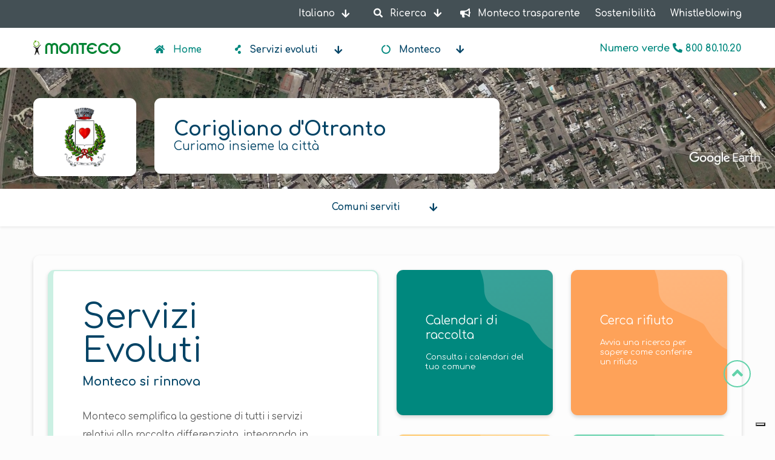

--- FILE ---
content_type: text/html; charset=UTF-8
request_url: https://corigliano.montecospa.it/
body_size: 22580
content:
<!DOCTYPE html>
<html lang="it" dir="ltr" prefix="content: http://purl.org/rss/1.0/modules/content/  dc: http://purl.org/dc/terms/  foaf: http://xmlns.com/foaf/0.1/  og: http://ogp.me/ns#  rdfs: http://www.w3.org/2000/01/rdf-schema#  schema: http://schema.org/  sioc: http://rdfs.org/sioc/ns#  sioct: http://rdfs.org/sioc/types#  skos: http://www.w3.org/2004/02/skos/core#  xsd: http://www.w3.org/2001/XMLSchema# ">
  <head> 
    <meta charset="utf-8" />
<meta name="Generator" content="Drupal 9 (https://www.drupal.org)" />
<meta name="MobileOptimized" content="width" />
<meta name="HandheldFriendly" content="true" />
<meta name="viewport" content="width=device-width, initial-scale=1.0" />
<link rel="icon" href="/sites/default/files/Monteco.ico" type="image/vnd.microsoft.icon" />
<link rel="alternate" hreflang="it" href="http://corigliano.montecospa.it/it" />
<link rel="canonical" href="http://corigliano.montecospa.it/it/home-coriglianodotranto" />
<link rel="shortlink" href="http://corigliano.montecospa.it/it/node/651" />

    <title>Monteco</title>
    <link rel="stylesheet" media="all" href="/core/assets/vendor/jquery.ui/themes/base/core.css?t4n47y" />
<link rel="stylesheet" media="all" href="/core/assets/vendor/jquery.ui/themes/base/controlgroup.css?t4n47y" />
<link rel="stylesheet" media="all" href="/core/assets/vendor/jquery.ui/themes/base/checkboxradio.css?t4n47y" />
<link rel="stylesheet" media="all" href="/core/assets/vendor/jquery.ui/themes/base/resizable.css?t4n47y" />
<link rel="stylesheet" media="all" href="/core/assets/vendor/jquery.ui/themes/base/button.css?t4n47y" />
<link rel="stylesheet" media="all" href="/core/assets/vendor/jquery.ui/themes/base/dialog.css?t4n47y" />
<link rel="stylesheet" media="all" href="/core/modules/system/css/components/ajax-progress.module.css?t4n47y" />
<link rel="stylesheet" media="all" href="/core/modules/system/css/components/align.module.css?t4n47y" />
<link rel="stylesheet" media="all" href="/core/modules/system/css/components/autocomplete-loading.module.css?t4n47y" />
<link rel="stylesheet" media="all" href="/core/modules/system/css/components/fieldgroup.module.css?t4n47y" />
<link rel="stylesheet" media="all" href="/core/modules/system/css/components/container-inline.module.css?t4n47y" />
<link rel="stylesheet" media="all" href="/core/modules/system/css/components/clearfix.module.css?t4n47y" />
<link rel="stylesheet" media="all" href="/core/modules/system/css/components/details.module.css?t4n47y" />
<link rel="stylesheet" media="all" href="/core/modules/system/css/components/hidden.module.css?t4n47y" />
<link rel="stylesheet" media="all" href="/core/modules/system/css/components/item-list.module.css?t4n47y" />
<link rel="stylesheet" media="all" href="/core/modules/system/css/components/js.module.css?t4n47y" />
<link rel="stylesheet" media="all" href="/core/modules/system/css/components/nowrap.module.css?t4n47y" />
<link rel="stylesheet" media="all" href="/core/modules/system/css/components/position-container.module.css?t4n47y" />
<link rel="stylesheet" media="all" href="/core/modules/system/css/components/progress.module.css?t4n47y" />
<link rel="stylesheet" media="all" href="/core/modules/system/css/components/reset-appearance.module.css?t4n47y" />
<link rel="stylesheet" media="all" href="/core/modules/system/css/components/resize.module.css?t4n47y" />
<link rel="stylesheet" media="all" href="/core/modules/system/css/components/sticky-header.module.css?t4n47y" />
<link rel="stylesheet" media="all" href="/core/modules/system/css/components/system-status-counter.css?t4n47y" />
<link rel="stylesheet" media="all" href="/core/modules/system/css/components/system-status-report-counters.css?t4n47y" />
<link rel="stylesheet" media="all" href="/core/modules/system/css/components/system-status-report-general-info.css?t4n47y" />
<link rel="stylesheet" media="all" href="/core/modules/system/css/components/tabledrag.module.css?t4n47y" />
<link rel="stylesheet" media="all" href="/core/modules/system/css/components/tablesort.module.css?t4n47y" />
<link rel="stylesheet" media="all" href="/core/modules/system/css/components/tree-child.module.css?t4n47y" />
<link rel="stylesheet" media="all" href="/core/modules/views/css/views.module.css?t4n47y" />
<link rel="stylesheet" media="all" href="/core/misc/dropbutton/dropbutton.css?t4n47y" />
<link rel="stylesheet" media="all" href="/core/assets/vendor/jquery.ui/themes/base/theme.css?t4n47y" />
<link rel="stylesheet" media="all" href="https://use.fontawesome.com/releases/v5.13.1/css/all.css" />
<link rel="stylesheet" media="all" href="https://use.fontawesome.com/releases/v5.13.1/css/v4-shims.css" />
<link rel="stylesheet" media="all" href="/modules/custom/zerodd_monteco_angular/app/rd-info/styles.dd4cda65235a67b4.css?t4n47y" />
<link rel="stylesheet" media="all" href="/modules/custom/gavias_sliderlayer/vendor/revolution/css/settings.css?t4n47y" />
<link rel="stylesheet" media="all" href="/modules/custom/gavias_pagebuilder/assets/frontend/css/frontend.css?t4n47y" />
<link rel="stylesheet" media="all" href="//fonts.googleapis.com/css2?family=Comfortaa:wght@400;500;600;700&amp;display=swap" />
<link rel="stylesheet" media="all" href="/themes/custom/gavias_nonid/css/font-awesome/css/all.min.css?t4n47y" />
<link rel="stylesheet" media="all" href="/themes/custom/gavias_nonid/css/icon.css?t4n47y" />
<link rel="stylesheet" media="all" href="/themes/custom/gavias_nonid/css/animate.css?t4n47y" />
<link rel="stylesheet" media="all" href="/themes/custom/gavias_nonid/vendor/owl-carousel/assets/owl.carousel.min.css?t4n47y" />
<link rel="stylesheet" media="all" href="/themes/custom/gavias_nonid/vendor/owl-carousel/assets/owl.theme.default.min.css?t4n47y" />
<link rel="stylesheet" media="all" href="/themes/custom/gavias_nonid/vendor/prettyphoto/css/prettyPhoto.css?t4n47y" />
<link rel="stylesheet" media="all" href="/themes/custom/gavias_nonid/vendor/ytplayer/css/jquery.mb.YTPlayer.min.css?t4n47y" />
<link rel="stylesheet" media="all" href="/themes/custom/gavias_nonid/vendor/magnific/magnific-popup.css?t4n47y" />
<link rel="stylesheet" media="all" href="/themes/custom/gavias_nonid/vendor/popup-gallery/css/lightgallery.min.css?t4n47y" />
<link rel="stylesheet" media="all" href="/themes/custom/gavias_nonid/vendor/popup-gallery/css/lg-transitions.min.css?t4n47y" />
<link rel="stylesheet" media="all" href="/themes/custom/gavias_nonid/vendor/slick/slick.css?t4n47y" />
<link rel="stylesheet" media="all" href="/themes/custom/gavias_nonid/css/bootstrap.css?t4n47y" />
<link rel="stylesheet" media="all" href="/themes/custom/gavias_nonid/css/template.css?t4n47y" />


    <script type="application/json" data-drupal-selector="drupal-settings-json">{"path":{"baseUrl":"\/","scriptPath":null,"pathPrefix":"it\/","currentPath":"node\/651","currentPathIsAdmin":false,"isFront":true,"currentLanguage":"it"},"pluralDelimiter":"\u0003","suppressDeprecationErrors":true,"ajaxPageState":{"libraries":"core\/drupal.dropbutton,core\/jquery,fontawesome\/fontawesome.webfonts,fontawesome\/fontawesome.webfonts.shim,gavias_nonid\/gavias_nonid.skin.default,gavias_nonid\/global-styling,gavias_pagebuilder\/gavias_pagebuilder.assets.frontend,gavias_sliderlayer\/gavias_sliderlayer.assets.frontend,iubenda_integration\/consent-solution,iubenda_integration\/cookie-solution,iubenda_integration\/cookie-solution-settings,iubenda_integration\/cookie-solution-stub,iubenda_integration\/privacy-policy,statistics\/drupal.statistics,system\/base,views\/views.ajax,views\/views.module,webform\/webform.dialog,zerodd_monteco_angular\/angular_rd2_lib","theme":"gavias_nonid","theme_token":null},"ajaxTrustedUrl":{"\/it\/search\/node":true},"iubendaIntegration":{"iubendaCookiePolicy":{"enableCMP":true,"isTCFConsentGlobal":false,"cookiePolicyId":"76682824","siteId":"2881955","lang":"it","consentOnContinuedBrowsing":0,"banner":{"position":"bottom","backgroundOverlay":1,"acceptButtonDisplay":1,"customizeButtonDisplay":0,"rejectButtonDisplay":1,"closeButtonDisplay":0,"closeButtonRejects":1},"consentOnScroll":false,"consentOnDocument":false,"consentOnLinkAndButton":false,"consentOnElement":null}},"consentSolution":{"api_key":"https:\/\/www.iubenda.com\/api\/privacy-policy\/76682824\/cookie-policy"},"webform":{"dialog":{"options":{"narrow":{"title":"Stretto","width":600},"normal":{"title":"Normale","width":800},"wide":{"title":"Largo","width":1000}},"entity_type":"node","entity_id":"651"}},"views":{"ajax_path":"\/it\/views\/ajax","ajaxViews":{"views_dom_id:1bbe6e7636889498d78f5cf1382fe0a121f1666b0d03ae87d95f8319fdb35658":{"view_name":"post_other","view_display_id":"block_7","view_args":"","view_path":"\/node\/651","view_base_path":"blogs-grid","view_dom_id":"1bbe6e7636889498d78f5cf1382fe0a121f1666b0d03ae87d95f8319fdb35658","pager_element":0}}},"statistics":{"data":{"nid":"651"},"url":"\/core\/modules\/statistics\/statistics.php"},"user":{"uid":0,"permissionsHash":"d4704aecef414f73b1da961488b0a2aba6ee5588203f4e2b91d8d5d3e1c5e68b"}}</script>
<script src="/core/assets/vendor/jquery/jquery.min.js?v=3.6.3"></script>
<script src="https://www.montecospa.it/sites/default/files/languages/it_lJHzdmxTHDRevwVDNiWzPxifvaAown-MS_WB0yGpfjo.js?t4n47y"></script>
<script src="/core/misc/drupalSettingsLoader.js?v=9.5.11"></script>
<script src="/core/misc/drupal.js?v=9.5.11"></script>
<script src="/core/misc/drupal.init.js?v=9.5.11"></script>
<script src="/themes/custom/gavias_nonid/vendor/jquery-migrate.min.js?v=9.5.11"></script>
<script src="/themes/custom/gavias_nonid/js/bootstrap.js?v=9.5.11"></script>
<script src="/themes/custom/gavias_nonid/js/imagesloader.min.js?v=9.5.11"></script>
<script src="/themes/custom/gavias_nonid/vendor/jquery.easing.js?v=9.5.11"></script>
<script src="/themes/custom/gavias_nonid/vendor/jquery.appear.js?v=9.5.11"></script>
<script src="/themes/custom/gavias_nonid/vendor/jquery.easypiechart.min.js?v=9.5.11"></script>
<script src="/themes/custom/gavias_nonid/vendor/owl-carousel/owl.carousel.js?v=9.5.11"></script>
<script src="/themes/custom/gavias_nonid/vendor/waypoint.js?v=9.5.11"></script>
<script src="/themes/custom/gavias_nonid/vendor/count-to.js?v=9.5.11"></script>
<script src="/themes/custom/gavias_nonid/vendor/masonry.pkgd.min.js?v=9.5.11"></script>
<script src="/themes/custom/gavias_nonid/vendor/isotope.pkgd.min.js?v=9.5.11"></script>
<script src="/themes/custom/gavias_nonid/vendor/aos.js?v=9.5.11"></script>
<script src="/themes/custom/gavias_nonid/vendor/prettyphoto/js/jquery.prettyPhoto.js?v=9.5.11"></script>
<script src="/themes/custom/gavias_nonid/vendor/ytplayer/js/jquery.mb.YTPlayer.min.js?v=9.5.11"></script>
<script src="/themes/custom/gavias_nonid/vendor/jquery.typer/src/jquery.typer.js?v=9.5.11"></script>
<script src="/themes/custom/gavias_nonid/vendor/magnific/jquery.magnific-popup.min.js?v=9.5.11"></script>
<script src="/themes/custom/gavias_nonid/vendor/particles/particles.min.js?v=9.5.11"></script>
<script src="/themes/custom/gavias_nonid/vendor/quotes_rotator/js/modernizr.custom.js?v=9.5.11"></script>
<script src="/themes/custom/gavias_nonid/vendor/quotes_rotator/js/jquery.cbpQTRotator.min.js?v=9.5.11"></script>
<script src="/themes/custom/gavias_nonid/vendor/jquery.nicescroll.min.js?v=9.5.11"></script>
<script src="/themes/custom/gavias_nonid/vendor/popup-gallery/js/lightgallery.min.js?v=9.5.11"></script>
<script src="/themes/custom/gavias_nonid/vendor/slick/slick.min.js?v=9.5.11"></script>
<script src="/themes/custom/gavias_nonid/js/main.js?v=9.5.11"></script>
<script src="/themes/custom/gavias_nonid/js/custom.js?v=9.5.11"></script>
<script src="/modules/custom/gavias_sliderlayer/vendor/revolution/js/jquery.themepunch.tools.min.js?v=1.x"></script>
<script src="/modules/custom/gavias_sliderlayer/vendor/revolution/js/jquery.themepunch.revolution.min.js?v=1.x"></script>
<script src="/modules/custom/gavias_sliderlayer/vendor/revolution/js/extensions/revolution.extension.actions.min.js?v=1.x"></script>
<script src="/modules/custom/gavias_sliderlayer/vendor/revolution/js/extensions/revolution.extension.carousel.min.js?v=1.x"></script>
<script src="/modules/custom/gavias_sliderlayer/vendor/revolution/js/extensions/revolution.extension.kenburn.min.js?v=1.x"></script>
<script src="/modules/custom/gavias_sliderlayer/vendor/revolution/js/extensions/revolution.extension.layeranimation.min.js?v=1.x"></script>
<script src="/modules/custom/gavias_sliderlayer/vendor/revolution/js/extensions/revolution.extension.migration.min.js?v=1.x"></script>
<script src="/modules/custom/gavias_sliderlayer/vendor/revolution/js/extensions/revolution.extension.navigation.min.js?v=1.x"></script>
<script src="/modules/custom/gavias_sliderlayer/vendor/revolution/js/extensions/revolution.extension.parallax.min.js?v=1.x"></script>
<script src="/modules/custom/gavias_sliderlayer/vendor/revolution/js/extensions/revolution.extension.slideanims.min.js?v=1.x"></script>
<script src="/modules/custom/gavias_sliderlayer/vendor/revolution/js/extensions/revolution.extension.video.min.js?v=1.x"></script>

    
    <link rel="preconnect" href="https://fonts.googleapis.com" crossorigin>
    <link rel="preconnect" href="https://fonts.gstatic.com" crossorigin>
    <link rel='preload' as='style' href='https://fonts.googleapis.com/css2?family=Comfortaa:wght@300;400;500;600;700&display=swap'>
    <link href="https://fonts.googleapis.com/css2?family=Comfortaa:wght@300;400;500;600;700&display=swap" rel="stylesheet">

    <link rel="stylesheet" href="https://www.montecospa.it/themes/custom/gavias_nonid/css/custom.css" media="screen" />
    <link rel="stylesheet" href="https://www.montecospa.it/themes/custom/gavias_nonid/css/update.css" media="screen" />

    <meta name="Description" content="Monteco S.p.a - Raccolta, Trasporto, Trattamento, Riciclaggio e Smaltimento rifiuti" /> 	
    <meta name="keywords" content="monteco, rifiuti, lecce, alberobello, martinafranca, locorotondo, 
                               trattamento, pulizia, citta, ambiente, bonifica, smaltimento, trattamento, 
                               riciclaggio, riciclacasa, ingombranti , differenziata, raccolta, trasporto, azienda, 
                               differenziazione" />

    <link rel="stylesheet" type="text/css" href="https://fonts.googleapis.com/css?family=Comfortaa:100,300,400,600,800,900"/>
<link rel="stylesheet" type="text/css" href="https://fonts.googleapis.com/css?family=Comfortaa:100,300,400,600,800,900"/>


    
          <style class="customize">body, .gsc-team .team-name{font-family: Comfortaa!important;} h1, h2, h3, h4, h5, h6,.h1, .h2, .h3, .h4, .h5, .h6{font-family: Comfortaa!important;}body{background-color: #fcfcfc!important;} .topbar a:hover, .topbar i:hover{color: #62d2ab!important;}</style>
      </head>

  
  <body class="hidden-title gavias-pagebuilder layout-no-sidebars wide frontpage node--type-page">

    <a href="#main-content" class="visually-hidden focusable">
      Salta al contenuto principale
    </a>

     
      <div id="gva-preloader" >
        <div id="preloader-inner" class="cssload-container">
          <div class="wait-text">Attendere prego... </div> 
          <div class="cssload-item cssload-moon"></div>
        </div>
      </div>
      

    
      <div class="dialog-off-canvas-main-canvas" data-off-canvas-main-canvas>
    
	<div class="gva-body-wrapper sfondo-other">
	
<!--div class="gva-body-wrapper"-->
	<div class="body-page gva-body-page">
	   <header id="header" class="header-default">
  
    
	<div class="topbar">
			<div class="topbar-inner">
				<div class="container">
					<div class="row">
						<div class="col-lg-12">
							<div class="topbar-content d-flex align-items-end flex-column"> 
								<nav class="navbar navbar-expand-lg  pr-0">
									<button class="navbar-toggler ml-auto pr-0" type="button" 
											data-toggle="collapse" 
											data-target="#navbarText" 
											aria-controls="navbarText" 
											aria-expanded="false" 
											aria-label="Toggle navigation">
										<span class="navbar-toggler-icon"></span>
									</button>
                                   
									<div class="collapse navbar-collapse" id="navbarText">
										<!--  -->
											<!-- <a class="profile-menu" href="/user/login"> -->
												<!-- <span class="fas fa-user little"></span> <span class="pr-1p3">Area personale </span> -->
											<!-- </a> -->
										<!--  -->
										
										
										<div id="block-dropdownlanguage" class="settings-tray-editable block block-dropdown-language block-dropdown-languagelanguage-interface no-title" data-drupal-settingstray="editable">
  
    
      <div class="content block-content">
        <div class="dropbutton-wrapper"><div class="dropbutton-widget"><ul class="dropdown-language-item dropbutton"><li class="it"><span class="language-link active-language">Italiano</span></li><li class="en"><a href="/en/node/651" class="language-link" title="Inglese" hreflang="en">English</a></li></ul></div></div>
    </div>
  </div>
 
										<div class="dropdown show pr-0p6">
											<a class="dropdown-toggle search-menu" 
												href="#" role="button" id="dropdownMenuLink2" 
												data-toggle="dropdown" aria-haspopup="true" aria-expanded="false"
												onclick="setActive();">
											<span class="fas fa-search little"></span>  Ricerca  <span class="fas fa-arrow-down search-arrow" aria-hidden="true"></span>
											</a>
											<div id="search-menu-monteco"
												class="dropdown-menu menu-top-search" aria-labelledby="dropdownMenuLink2">
												<div class="search-block-form settings-tray-editable block block-search container-inline" data-drupal-selector="search-block-form" id="block-formdiricerca" role="search" data-drupal-settingstray="editable">
  
    
      
<form action="/it/search/node" method="get" id="search-block-form" accept-charset="UTF-8" class="search-form search-block-form">
  <div class="js-form-item form-item js-form-type-search form-item-keys js-form-item-keys form-no-label">
      <label for="edit-keys" class="visually-hidden">Cerca</label>
        <input title="Inserisci i termini da cercare." data-drupal-selector="edit-keys" type="search" id="edit-keys" name="keys" value="" size="15" maxlength="128" class="form-search" />

        </div>
<div data-drupal-selector="edit-actions" class="form-actions js-form-wrapper form-wrapper" id="edit-actions--3"><input class="search-form__submit button js-form-submit form-submit" data-drupal-selector="edit-submit" type="submit" id="edit-submit--2" value="Cerca" />
</div>

</form>

  </div>
 
											</div>
										</div>
																					<a class="profile-menu pe-4" href="//www.montecospa.it/monteco-trasparente">
												<span class="fas fa-bullhorn little"></span> <span>Monteco trasparente </span>
											</a>
                      <a class="profile-menu" href="//www.montecospa.it/sostenibilita">
												<span>Sostenibilità </span>
											</a>
                      <a class="profile-menu pl-4" href="//www.montecospa.it/chi-siamo#certification-cards">
												<span>Whistleblowing </span>
											</a>
																			</div>
                                   
								</nav>			
							</div>
											
						</div> 
					</div>   
				</div>
			</div>
		</div>
  
     

   <div class="header-main ">
      <div class="container header-content-layout">
         <div class="header-main-inner p-relative">
            <div class="row">
              <div class="col-md-12 col-sm-12 col-xs-12 content-inner clearfix">
                <div class="branding">
                                      <div class="logo-image">
                                                  <a href="//www.montecospa.it" title="Monteco S.p.A.">
                            <img src="/themes/custom/gavias_nonid/images/logo-monteco.svg" alt="logo Monteco S.p.A."/>
                          </a>
                                            </div>
                                  </div>
                <div class="header-inner clearfix">
                  <div class="main-menu">
                    <div class="area-main-menu">
                      <div class="area-inner">
                        <div class="gva-offcanvas-mobile">
                          <div class="close-offcanvas hidden"><i class="fa fa-times"></i></div>
                          <div class="main-menu-inner">
                                                            <div>
    <nav aria-labelledby="block-menumonteco-menu" id="block-menumonteco" class="settings-tray-editable block block-menu navigation menu--menumonteco" data-drupal-settingstray="editable">
          
  
  <h2  class="visually-hidden block-title block-title" id="block-menumonteco-menu"><span>menumonteco</span></h2>
  
  <div class="block-content">
           
      
       
<div class="gva-navigation">

  
              <ul  class="gva_menu gva_menu_menumonteco ">
          
                                
                        
                          
                                                              
                      
      
      <li  class="menu-item">
        <a href="https://www.montecospa.it/" class = activeCss>           Home        </a>
                      </li>
                                
                        
                          
                                      
                      
      
      <li  class="menu-item menu-item--expanded">
        <a href="" >           <span class="fab fa-cloudsmith" aria-hidden="true"></span> <span class="link-text">Servizi evoluti</span>          <span class="icaret nav-plus fas fa-chevron-down d-lg-none d-xl-none"></span>        </a>
                  
              <ul class="menu sub-menu mainM">
          
                                
                        
                          
                                      
                      
      
      <li  class="menu-item">
        <a href="https://www.montecospa.it/it/servizi-evoluti?cta=calendario" >           Calendari di raccolta        </a>
                      </li>
                                
                        
                          
                                      
                      
      
      <li  class="menu-item">
        <a href="https://www.montecospa.it/it/servizi-evoluti?cta=cerca-rifiuto" >           Cerca rifiuto        </a>
                      </li>
                                
                        
                          
                                      
                      
      
      <li  class="menu-item">
        <a href="https://www.montecospa.it/it/servizi-evoluti?cta=servizi-di-zona" >           Spazzamento e lavaggio        </a>
                      </li>
                                
                        
                          
                                      
                      
      
      <li  class="menu-item">
        <a href="/it/form/servizi-a-chiamata" >           Servizi a chiamata        </a>
                      </li>
                                
                        
                          
                                      
                      
      
      <li  class="menu-item">
        <a href="https://www.montecospa.it/it/servizi-evoluti?cta=centro-di-raccolta" >           Centri di raccolta        </a>
                      </li>
                                
                        
                          
                                      
                      
      
      <li  class="menu-item">
        <a href="https://www.montecospa.it/it/servizi-evoluti?cta=punti-di-conferimento" >           Punti di interesse        </a>
                      </li>
                                
                        
                          
                                      
                      
      
      <li  class="menu-item">
        <a href="https://www.montecospa.it/it/servizi-evoluti?cta=sportello-informativo" >           Sportello informativo - Front office        </a>
                      </li>
        </ul>
        </li>
                                
                        
                          
                                      
                      
      
      <li  class="menu-item menu-item--expanded">
        <a href="" >           <span class="link-text">Monteco</span> <span class="fas fa-arrow-down" aria-hidden="true"></span>          <span class="icaret nav-plus fas fa-chevron-down d-lg-none d-xl-none"></span>        </a>
                  
              <ul class="menu sub-menu mainM">
          
                                
                        
                          
                                      
                      
      
      <li  class="menu-item">
        <a href="https://www.montecospa.it/it/chi-siamo" >           Chi siamo        </a>
                      </li>
                                
                        
                          
                                      
                      
      
      <li  class="menu-item">
        <a href="https://www.montecospa.it/it/certificazioni" >           Certificazioni        </a>
                      </li>
                                
                        
                          
                                      
                      
      
      <li  class="menu-item">
        <a href="https://www.montecospa.it/it/servizi" >           I nostri servizi        </a>
                      </li>
                                
                        
                          
                                      
                      
      
      <li  class="menu-item">
        <a href="https://www.montecospa.it/it/innovazione-ecosostenibilita" >           Innovazione ed ecosostenibilità        </a>
                      </li>
                                
                        
                          
                                      
                      
      
      <li  class="menu-item">
        <a href="https://www.montecospa.it/it/faq" >           FAQ        </a>
                      </li>
                                
                        
                          
                                      
                      
      
      <li  class="menu-item">
        <a href="https://www.montecospa.it/it/monteco-trasparente" >           Monteco trasparente        </a>
                      </li>
                                
                        
                          
                                      
                      
      
      <li  class="menu-item">
        <a href="https://www.montecospa.it/it/form/lavora-con-noi" >           Lavora con noi        </a>
                      </li>
        </ul>
        </li>
        </ul>
  

</div> 
        </div>  
</nav>

  </div>

                                                      </div>

                                                  </div>
                       
                        <div id="menu-bar" class="menu-bar d-lg-none">
                          <span class="one"></span>
                          <span class="two"></span>
                          <span class="three"></span>
                        </div>
						
                      </div>
                    </div>
                  </div>  
                </div> 
                <div class="float-right verde pt-1p5 d-none d-lg-block d-1024-none">
                   
                   <div id="block-numeroverde" class="mb-0 settings-tray-editable block block-block-content block-block-contentc88aa513-e593-4cef-9f8c-941ac827932e no-title" data-drupal-settingstray="editable">
  
    
      <div class="content block-content">
      
            <div class="field field--name-body field--type-text-with-summary field--label-hidden field__item"><p>
    <b class="verde">Numero verde</b> <span class="fas fa-phone-alt numVerde"></span> <b class="verde">800 80.10.20</b>
</p></div>
      
    </div>
  </div>

                    
                </div>
              </div>

            </div>
         </div>
      </div>
   </div>

</header>
<!-- Aggiunto colore verde se link is active -->
<script>
  var flagSearch = false;
  var flagUser = false;
  function setActive() {
    if (flagSearch){
        flagSearch = false;
        document.getElementById("dropdownMenuLink2").style.color = '#fff';
    } else {
        flagSearch = true;
        document.getElementById("dropdownMenuLink2").style.color = '#62D2AA';
    }
  }
  </script>		
		
		<div role="main" class="main main-page">
		
			<div class="clearfix"></div>
							<div class="slideshow_content area">
					  <div>
    <div id="block-bannercorigliano" class="line-h-0 settings-tray-editable block block-block-content block-block-content90176d4f-e51f-4561-a3e8-e5ce3c211eb9 no-title" data-drupal-settingstray="editable">
  
    
      <div class="content block-content">
      
            <div class="field field--name-body field--type-text-with-summary field--label-hidden field__item"><div>
<video autoplay="autoplay" class="city-video" muted="muted" playsinline="playsinline"><source src="/sites/default/files/video/corigliano_0.mp4" type="video/mp4"></source></video><div class="logo-name-city">
<div class="container">
<div class="row">
<div class="col-xl-2 col-lg-2 col-md-12 col-sm-12 col-xs-12 d-none-responsive">
<div class="bg-white radius-default text-center p-3"><img alt="logo Corigliano" data-entity-type="file" data-entity-uuid="ceb57129-79ef-465a-8376-f97be2233409" height="95" src="https://www.montecospa.it/sites/default/files/inline-images/Corigliano_d%27Otranto-Stemma.png" width="95" loading="lazy" /></div>
</div>

<div class="col-xl-6 col-lg-6 col-md-12 col-sm-12 col-xs-12">
<div class="bg-white radius-default p-banner-name">
<p class="blu fontS-2r font-weight-bold line-h-1p5 fontS1p5-responsive">Corigliano d'Otranto</p>

<div class="blu fontS-1p2 fontS1-responsive">Curiamo insieme la città</div>
</div>
</div>

<div class="col-xl-4 col-lg-4 col-md-12 col-sm-12 col-xs-12 d-none-responsive"> </div>
</div>
</div>
</div>
</div>
</div>
      
    </div>
  </div>
<div id="block-menucomuni" class="settings-tray-editable block block-block-content block-block-contente2346e8a-b028-4e0c-ac18-35cc5ea55edd no-title" data-drupal-settingstray="editable">
  
    
      <div class="content block-content">
      
            <div class="field field--name-body field--type-text-with-summary field--label-hidden field__item"><script>
	jQuery(function ($) {
		var x = document.querySelectorAll("a.mcomuniit");
		for (var i = 0; i < x.length; i++) {
			var cleanlink = x[i].href;
			var curlink = "var_http://" + cleanlink.split('var_http://')[cleanlink.split('var_http://').length - 1];
			x[i].href = curlink.replace("var_http", "https").replace("var_monteco_url", "montecospa.it");
		};
	});
</script>
<nav aria-labelledby="block-gavias-nonid-mainnavigation-menu"
	class="block block-menu navigation menu--main comuniServitiMenu navbar navbar-expand-lg p-0 shadow-sm bg-white"
	id="block-gavias-nonid-mainnavigation"><button aria-controls="navbarText" aria-expanded="false"
		aria-label="Toggle navigation" class="navbar-toggler ml-auto pr-0 pt-3 pb-3" data-target="#navbarText2"
		data-toggle="collapse" type="button"><!--span class="navbar-toggler-icon  black">&nbsp;</span--><span
			class="fontS-0p9 pr-2">Comuni serviti</span> <span class="fas fa-chevron-down fontS-0p9"></span></button>
	<div class="collapse navbar-collapse justify-content-center" id="navbarText2">
		<h2 class="visually-hidden block-title block-title" id="block-gavias-nonid-mainnavigation-menu"><span>Comuni
				serviti</span></h2>

		<div class="block-content w-75">
			<div class="gva-navigation">
				<ul class="clearfix gva_menu gva_menu_main mb-0">
					<li class="menu-item menu-item--expanded gva-mega-menu megamenu menu-grid menu-columns-4 pt-3 pb-3">
						<a class="comuniServiti" href="#" title="Comuni Serviti">Comuni serviti </a>

						<ul class="menu sub-menu comuni-menu">
							<li class="menu-item menu-item--expanded"><a class="disabled-link" href="#"><b
										class="fontS-1p2">Bari</b> </a>

								<div class="border-bottom">&nbsp;</div>

								<ul class="menu sub-menu comuni-menu">
									<li class="menu-item"><a class="mcomuniit"
											href="var_http://alberobello.var_monteco_url/" target="_blank"
											title="Alberobello Website">Alberobello </a></li>
									<li class="menu-item"><a class="mcomuniit"
											href="var_http://locorotondo.var_monteco_url/" target="_blank"
											title="Locorotondo Website">Locorotondo </a></li>
								</ul>
							</li>
							<li class="menu-item menu-item--expanded"><a class="disabled-link" href="#"><b
										class="fontS-1p2">Brindisi</b> </a>
								<div class="border-bottom">&nbsp;</div>

								<ul class="menu sub-menu comuni-menu">
									<li class="menu-item"><a class="mcomuniit"
											href="var_http://www.var_monteco_url/erchie" target="_blank"
											title="Erchie Web Page">Erchie </a></li>
									<li class="menu-item"><a class="mcomuniit"
											href="var_http://www.var_monteco_url/francavilla-fontana" target="_blank"
											title="Francavilla Fontana Web Page">Francavilla Fontana </a></li>
									<li class="menu-item"><a class="mcomuniit"
											href="var_http://www.var_monteco_url/latiano" target="_blank"
											title="Latiano Web Page">Latiano </a></li>
									<li class="menu-item"><a class="mcomuniit"
											href="var_http://www.var_monteco_url/oria" target="_blank"
											title="Oria Web Page">Oria </a></li>
									<li class="menu-item"><a class="mcomuniit"
											href="var_http://www.var_monteco_url/san-michele-salentino" target="_blank"
											title="Web Page San Michele Salentino">San Michele Salentino </a></li>
									<li class="menu-item"><a class="mcomuniit"
											href="var_http://www.var_monteco_url/san-pancrazio-salentino"
											target="_blank" title="San Pancrazio Salentino Web Page">San Pancrazio
											Salentino </a></li>
									<li class="menu-item"><a class="mcomuniit"
											href="var_http://www.var_monteco_url/torre-santa-susanna" target="_blank"
											title="Torre Santa Susanna Web Page">Torre Santa Susanna </a></li>
								</ul>
							</li>
							<li class="menu-item menu-item--expanded"><a class="disabled-link" href="#"><b
										class="fontS-1p2">Lecce</b> </a>
								<div class="border-bottom">&nbsp;</div>

								<ul class="menu sub-menu comuni-menu">
									<li class="menu-item"><a class="mcomuniit"
											href="var_http://campisalentina.var_monteco_url/" target="_blank"
											title="Campi Salentina Website">Campi Salentina </a></li>
									<li class="menu-item"><a class="mcomuniit"
											href="var_http://casalabate.var_monteco_url/" target="_blank"
											title="Casalabate Website">Casalabate </a></li>
									<li class="menu-item"><a class="mcomuniit"
											href="var_http://corigliano.var_monteco_url/" target="_blank"
											title="Corigliano Website">Corigliano d'Otranto </a></li>
									<li class="menu-item"><a class="mcomuniit" href="var_http://cursi.var_monteco_url/"
											target="_blank" title="Cursi Website">Cursi </a></li>
									<li class="menu-item"><a class="mcomuniit"
											href="var_http://guagnano.var_monteco_url/" target="_blank"
											title="Guagnano Website">Guagnano </a></li>
									<li class="menu-item"><a class="mcomuniit" href="var_http://lecce.var_monteco_url/"
											target="_blank" title="Lecce Website">Lecce </a></li>
									<li class="menu-item"><a class="mcomuniit" href="var_http://novoli.var_monteco_url/"
											target="_blank" title="Novoli Website">Novoli </a></li>
									<li class="menu-item"><a class="mcomuniit"
											href="var_http://salicesalentino.var_monteco_url/" target="_blank"
											title="Salice Salentino Website">Salice Salentino </a></li>
									<li class="menu-item"><a class="mcomuniit"
											href="var_http://soglianocavour.var_monteco_url/" target="_blank"
											title="Sogliano Website">Sogliano Cavour </a></li>
									<li class="menu-item"><a class="mcomuniit"
											href="var_http://squinzano.var_monteco_url/" target="_blank"
											title="Squinzano Website">Squinzano </a></li>
									<li class="menu-item"><a class="mcomuniit" href="var_http://surbo.var_monteco_url/"
											target="_blank" title="Surbo Website">Surbo </a></li>
									<li class="menu-item"><a class="mcomuniit"
											href="var_http://trepuzzi.var_monteco_url/" target="_blank"
											title="Trepuzzi Website">Trepuzzi </a></li>
								</ul>
							</li>
							<li class="menu-item menu-item--expanded"><a class="disabled-link" href="#"><b
										class="fontS-1p2">Taranto</b> </a>
								<div class="border-bottom">&nbsp;</div>

								<ul class="menu sub-menu comuni-menu">
									<li class="menu-item"><a class="mcomuniit"
											href="var_http://carosino.var_monteco_url/" target="_blank"
											title="Carosino Website">Carosino </a></li>
									<li class="menu-item"><a class="mcomuniit"
											href="var_http://crispiano.var_monteco_url/" target="_blank"
											title="Crispiano Website">Crispiano </a></li>
									<li class="menu-item"><a class="mcomuniit" href="var_http://statte.var_monteco_url/"
											target="_blank" title="Statte Website">Statte </a></li>
								</ul>
							</li>
						</ul>
					</li>
				</ul>
			</div>
		</div>
	</div>
</nav></div>
      
    </div>
  </div>

  </div>

				</div>
				

							<div class="help gav-help-region">
					<div class="container">
						<div class="content-inner">
							  <div>
    <div data-drupal-messages-fallback class="hidden"></div>

  </div>

						</div>
					</div>
				</div>
						
			<div class="clearfix"></div>
						
			<div class="clearfix"></div>
			
			<div id="content" class="content content-full">
				<div class="container-full container-bg">
					<div class="content-main-inner">
	<div id="page-main-content" class="main-content">
		<div class="main-content-inner">
						
						
							<div class="content-main">
					<div class="container">
													<div class="mb-5 mt-5">
								<div id="block-servizi-evolutictacorigliano" class="settings-tray-editable block block-block-content block-block-content86cba6d3-5d20-40f8-8368-e32962d9751c no-title" data-drupal-settingstray="editable">
  
    
      <div class="content block-content">
      
            <div class="field field--name-body field--type-text-with-summary field--label-hidden field__item"><script>
    jQuery(function ($) {
        var x = document.querySelectorAll("a.ctaButtonsit");
        for (var i = 0; i < x.length; i++) {
            var cleanlink = x[i].href;
            var curlink = "var_http://" + cleanlink.split('var_http://')[cleanlink.split('var_http://').length - 1];
            x[i].href = curlink.replace("var_http", "https").replace("var_monteco_url", "www.montecospa.it");
        };
    });
</script><!--Italiano-->
<div class="container">
<div class="bg-tr-white shadow-default radius-default p-4">
<div class="row">
<div class="col-xl-6 col-lg-6 col-md-6 col-sm-12 col-xs-12">
<div class="box-border-right-green radius-default pt-5 pl-5 pr-5 pb-2p9 shadow-default p-3-1-responsive mb-2r-responsive">
<div class="title fontS-3p5 fontS2p5-responsive line-h-2p5-responsive blu line-h-3p5 pr-5">Servizi Evoluti</div>

<div class="subtitle fontS-1p2 blu pt-1 pt-1r-responsive line-h1-responsive pb-4"><b>Monteco si rinnova</b></div>

<p class="description-cta-left green-text fontS-0p9 pr-5 pr-0-responsive">Monteco semplifica la gestione di tutti i servizi relativi alla raccolta differenziata, integrando in un singolo ambiente i servizi di ricerca informazioni e gestione del rifiuto.</p>

<p class="description-cta-left green-text fontS-0p9 pr-5 pr-0-responsive">Un'unica soluzione più smart, personalizzata secondo le tue specifiche esigenze.</p>

<p class="description-cta-left green-text fontS-0p9 pr-5 pr-0-responsive">Ti basterà semplicemente conoscere l'indirizzo e la tipologia di utenza, ovvero esercizio commerciale o abitazione privata, per cui desideri visualizzare le informazioni o i servizi messi a tua disposizione da Monteco. Inizia subito, utilizzando le scorciatoie che trovi qui accanto.</p>
</div>
</div>

<div class="col-xl-6 col-lg-6 col-md-6 col-sm-12 col-xs-12">
<div class="row">
<div class="col-xl-6 col-lg-6 col-md-6 col-sm-12 col-xs-12">
<div class="box-bg-emerald radius-default p-5 h-15r mb-two shadow-default p1-responsive">
<div class="subtitle fontS-1p2 text-white line-h-1p5 pt-4"><a class="ctaButtonsit text-white" href="var_http://var_monteco_url/it/servizi-evoluti?cta=calendario" title="Calendari di raccolta">Calendari di raccolta </a></div>

<p class="text-white fontS-0p8 pt-3 line-h-1"><a class="ctaButtonsit text-white" href="var_http://var_monteco_url/it/servizi-evoluti?cta=calendario" title="Calendari di raccolta">Consulta i calendari del tuo comune </a></p>
</div>
</div>

<div class="col-xl-6 col-lg-6 col-md-6 col-sm-12 col-xs-12">
<div class="box-bg-orange radius-default p-5 h-15r mb-two shadow-default p1-responsive">
<div class="subtitle fontS-1p2 text-white line-h-1p5 pt-4"><a class="ctaButtonsit text-white" href="var_http://var_monteco_url/it/servizi-evoluti?cta=cerca-rifiuto" title="Cerca rifiuto">Cerca rifiuto </a></div>

<p class="text-white fontS-0p8 pt-3 line-h-1"><a class="ctaButtonsit text-white" href="var_http://var_monteco_url/it/servizi-evoluti?cta=cerca-rifiuto" title="Cerca rifiuto">Avvia una ricerca per sapere come conferire un rifiuto </a></p>
</div>
</div>
</div>

<div class="row">
<div class="col-xl-6 col-lg-6 col-md-6 col-sm-12 col-xs-12">
<div class="box-bg-ocra-yellow radius-default p-5 h-15r mb-two shadow-default p1-responsive">
<div class="subtitle fontS-1p2 text-white line-h-1p5 pt-4"><a class="ctaButtonsit text-white" href="var_http://var_monteco_url/it/servizi-evoluti?cta=servizi-di-zona" title="Spazzamento e lavaggio">Spazzamento e lavaggio </a></div>

<p class="text-white fontS-0p8 pt-3 line-h-1"><a class="ctaButtonsit text-white" href="var_http://var_monteco_url/it/servizi-evoluti?cta=servizi-di-zona" title="Spazzamento e lavaggio">Scopri i servizi del tuo quartiere </a></p>
</div>
</div>

<div class="col-xl-6 col-lg-6 col-md-6 col-sm-12 col-xs-12">
<div class="box-bg-teal radius-default p-5 h-15r mb-two line-h-1p5 shadow-default p1-responsive">
<div class="subtitle fontS-1p2 text-white line-h-1p5 pt-4"><a class="ctaButtonsit text-white" href="var_http://var_monteco_url/it/servizi-a-chiamata" title="Servizi a chiamata">Servizi a chiamata </a></div>

<p class="text-white fontS-0p8 pt-3 line-h-1"><a class="ctaButtonsit text-white" href="var_http://var_monteco_url/it/servizi-a-chiamata" title="Servizi a chiamata">Raccolta ingombranti </a></p>
</div>
</div>
</div>

<div class="row">
<div class="col-12">
<div>
<div class="button-border-green verde radius-default text-center p-3 mb-4 shadow-default"><a class="ctaButtonsit font-weight-bold webform-dialog webform-dialog-normal" href="/it/form/info-ccr-corigliano-d-otranto" title="Centro di raccolta">Centro di raccolta </a></div>
</div>
</div>
</div>

<div class="row">
<div class="col-xl-6 col-lg-6 col-md-6 col-sm-12 col-xs-12">
<div class="mb-0 mb-2r-responsive mb1p5-responsive">
<div class="button-border-green verde radius-default text-center p-3 shadow-default"><a class="ctaButtonsit font-weight-bold webform-dialog webform-dialog-normal" href="/it/form/info-front-office-corigliano-d-o" title="Sportello fisico - Front office">Front office </a></div>
</div>
</div>

<div class="col-xl-6 col-lg-6 col-md-6 col-sm-12 col-xs-12">
<div>
<div class="button-border-green verde radius-default text-center p-3 shadow-default"><a class="ctaButtonsit font-weight-bold" href="var_http://var_monteco_url/it/servizi-evoluti?cta=punti-di-conferimento" title="Punti di conferimento">Punti di interesse </a></div>
</div>
</div>
</div>
</div>
</div>
</div>
</div>
</div>
      
    </div>
  </div>

							</div>
												<div class="mt-5 pt0-responsive">
							<!--Title  News-->
							<div class="title-news">
								<div id="block-titolonews" class="settings-tray-editable block block-block-content block-block-contentfaf14b0d-4b99-4987-90e8-b5c61c8eeeff no-title" data-drupal-settingstray="editable">
  
    
      <div class="content block-content">
      
            <div class="field field--name-body field--type-text-with-summary field--label-hidden field__item"><div class="text-center mt-5 mt2-responsive">
    <h3 class="default-title">News</h3>
</div></div>
      
    </div>
  </div>

							</div>

															<!--News corigliano-->
								<div class="bg-tr-white shadow-default radius-default pt-4 pl-4 pr-4 pb-1 mb-5">
									<div class="block-news-post">
										<div class="views-element-container"><div class="post-style-grid container gva-view js-view-dom-id-dc4d31f58ad5040b272eb52188857973d1f5b264a0c6033315d2e33e3798dc46">
  
  
  

  
  
  

  <div class="owl-carousel init-carousel-owl" data-items="3" data-items_lg="3" data-items_md="3" data-items_sm="2" data-items_xs="1" data-loop="0" data-speed="200" data-auto_play="0" data-auto_play_speed="1000" data-auto_play_timeout="3000" data-auto_play_hover="0" data-navigation="1" data-rewind_nav="0" data-pagination="0" data-mouse_drag="1" data-touch_drag="1">
   
   
             <div class="item">
            <div>
<!-- Carousel Home Page Monteco -->
	<div class="post-block post-block-1 post-comuni">
		<div class="post-content">
			
			<!-- Data -->
			<div class="post-created">
				<span class="date">
					
  <div class="field field--name-field-data field--type-datetime field--label-visually_hidden">
    <div class="field__label visually-hidden">Data</div>
              <div class="field__item">12 Dic, 2025</div>
          </div>
 
				</span>
			</div>
			
			<!-- Image -->
			
  <div class="field field--name-field-immagine field--type-image field--label-visually_hidden">
    <div class="field__label visually-hidden">Immagine</div>
              <div class="field__item">
<div class="item-image">
  <img src="https://www.montecospa.it/sites/default/files/styles/preview_carousel_image/public/default_images/placeholder_0.jpg?itok=jNwj57bX" alt="Albero in una palla di vetro, natura" title="Monteco - Al Servizio dell&#039;ambiente e del cittadino" loading="lazy" typeof="foaf:Image" />


</div>
</div>
          </div>

			
			<!-- Title -->
                        			<h3 class="post-title"> 
				<a href="/it/news/variazioni-al-calendario-di-raccolta-occasione-delle-festivita-natalizie-1" rel="bookmark" title="Variazioni al calendario di Raccolta in occasione delle festività Natalizie">
                                            Variazioni al calendario di Raccolta in occasione delle festività Natalizie
                                    </a> 
			</h3>

			<!-- Link -->
			<div class="post-readmore text-right post-readmore-w-h-n">  
				<a href="/it/news/variazioni-al-calendario-di-raccolta-occasione-delle-festivita-natalizie-1" rel="bookmark"> Leggi la news <span class="fas fa-angle-right"></span> </a> 
			</div>             
		</div>
	</div>

<!-- News list-->
</div>
         </div>
             <div class="item">
            <div>
<!-- Carousel Home Page Monteco -->
	<div class="post-block post-block-1 post-comuni">
		<div class="post-content">
			
			<!-- Data -->
			<div class="post-created">
				<span class="date">
					
  <div class="field field--name-field-data field--type-datetime field--label-visually_hidden">
    <div class="field__label visually-hidden">Data</div>
              <div class="field__item">04 Dic, 2025</div>
          </div>
 
				</span>
			</div>
			
			<!-- Image -->
			
  <div class="field field--name-field-immagine field--type-image field--label-visually_hidden">
    <div class="field__label visually-hidden">Immagine</div>
              <div class="field__item">
<div class="item-image">
  <img src="https://www.montecospa.it/sites/default/files/styles/preview_carousel_image/public/2025-12/Sciopero%2010%20dicembre%202025%20%281%29.png?itok=BUhW435G" alt="Proclamato Sciopero Nazionale del Comparto Igiene Ambientale – Mercoledì 10 dicembre 2025" loading="lazy" typeof="foaf:Image" />


</div>
</div>
          </div>

			
			<!-- Title -->
                        			<h3 class="post-title"> 
				<a href="/it/news/proclamato-sciopero-nazionale-del-comparto-igiene-ambientale-mercoledi-10-dicembre-2025" rel="bookmark" title="Proclamato Sciopero Nazionale del Comparto Igiene Ambientale – Mercoledì 10 dicembre 2025">
                                            Proclamato Sciopero Nazionale del Comparto Igiene Ambientale – Mercoledì 10 dicembre 2025
                                    </a> 
			</h3>

			<!-- Link -->
			<div class="post-readmore text-right post-readmore-w-h-n">  
				<a href="/it/news/proclamato-sciopero-nazionale-del-comparto-igiene-ambientale-mercoledi-10-dicembre-2025" rel="bookmark"> Leggi la news <span class="fas fa-angle-right"></span> </a> 
			</div>             
		</div>
	</div>

<!-- News list-->
</div>
         </div>
             <div class="item">
            <div>
<!-- Carousel Home Page Monteco -->
	<div class="post-block post-block-1 post-comuni">
		<div class="post-content">
			
			<!-- Data -->
			<div class="post-created">
				<span class="date">
					
  <div class="field field--name-field-data field--type-datetime field--label-visually_hidden">
    <div class="field__label visually-hidden">Data</div>
              <div class="field__item">28 Nov, 2025</div>
          </div>
 
				</span>
			</div>
			
			<!-- Image -->
			
  <div class="field field--name-field-immagine field--type-image field--label-visually_hidden">
    <div class="field__label visually-hidden">Immagine</div>
              <div class="field__item">
<div class="item-image">
  <img src="https://www.montecospa.it/sites/default/files/styles/preview_carousel_image/public/2025-12/Annuncio%20Lavoro%20Payroll%20Specialist.png?itok=ZazurjkA" alt="ANNUNCIO DI LAVORO – PAYROLL SPECIALIST - Monteco S.p.A." loading="lazy" typeof="foaf:Image" />


</div>
</div>
          </div>

			
			<!-- Title -->
                        			<h3 class="post-title"> 
				<a href="/it/news/monteco-spa-annuncio-di-lavoro-payroll-specialist" rel="bookmark" title="Monteco S.p.A. ANNUNCIO DI LAVORO – PAYROLL SPECIALIST">
                                            Monteco S.p.A. ANNUNCIO DI LAVORO – PAYROLL SPECIALIST
                                    </a> 
			</h3>

			<!-- Link -->
			<div class="post-readmore text-right post-readmore-w-h-n">  
				<a href="/it/news/monteco-spa-annuncio-di-lavoro-payroll-specialist" rel="bookmark"> Leggi la news <span class="fas fa-angle-right"></span> </a> 
			</div>             
		</div>
	</div>

<!-- News list-->
</div>
         </div>
             <div class="item">
            <div>
<!-- Carousel Home Page Monteco -->
	<div class="post-block post-block-1 post-comuni">
		<div class="post-content">
			
			<!-- Data -->
			<div class="post-created">
				<span class="date">
					
  <div class="field field--name-field-data field--type-datetime field--label-visually_hidden">
    <div class="field__label visually-hidden">Data</div>
              <div class="field__item">31 Ott, 2025</div>
          </div>
 
				</span>
			</div>
			
			<!-- Image -->
			
  <div class="field field--name-field-immagine field--type-image field--label-visually_hidden">
    <div class="field__label visually-hidden">Immagine</div>
              <div class="field__item">
<div class="item-image">
  <img src="https://www.montecospa.it/sites/default/files/styles/preview_carousel_image/public/2025-10/festivit%C3%A0%20%28Website%29%2823%29.jpg?itok=w3S2GZ3X" alt="Festività di Ognissanti: servizio di raccolta porta a porta regolare" loading="lazy" typeof="foaf:Image" />


</div>
</div>
          </div>

			
			<!-- Title -->
                        			<h3 class="post-title"> 
				<a href="/it/news/festivita-di-ognissanti-servizio-di-raccolta-porta-porta-regolare" rel="bookmark" title="Festività di Ognissanti: servizio di raccolta porta a porta regolare">
                                            Festività di Ognissanti: servizio di raccolta porta a porta regolare
                                    </a> 
			</h3>

			<!-- Link -->
			<div class="post-readmore text-right post-readmore-w-h-n">  
				<a href="/it/news/festivita-di-ognissanti-servizio-di-raccolta-porta-porta-regolare" rel="bookmark"> Leggi la news <span class="fas fa-angle-right"></span> </a> 
			</div>             
		</div>
	</div>

<!-- News list-->
</div>
         </div>
             <div class="item">
            <div>
<!-- Carousel Home Page Monteco -->
	<div class="post-block post-block-1 post-comuni">
		<div class="post-content">
			
			<!-- Data -->
			<div class="post-created">
				<span class="date">
					
  <div class="field field--name-field-data field--type-datetime field--label-visually_hidden">
    <div class="field__label visually-hidden">Data</div>
              <div class="field__item">15 Ott, 2025</div>
          </div>
 
				</span>
			</div>
			
			<!-- Image -->
			
  <div class="field field--name-field-immagine field--type-image field--label-visually_hidden">
    <div class="field__label visually-hidden">Immagine</div>
              <div class="field__item">
<div class="item-image">
  <img src="https://www.montecospa.it/sites/default/files/styles/preview_carousel_image/public/2025-10/Annuncio%20lavoro%20Officina%20Meccanico%20Autofficina_0.png?itok=7BDPuM4P" alt="Monteco amplia l’organico, Officina Meccanica e Autofficina (Campi Salentina, LE) - settore Terziario" loading="lazy" typeof="foaf:Image" />


</div>
</div>
          </div>

			
			<!-- Title -->
                        			<h3 class="post-title"> 
				<a href="/it/news/monteco-spa-amplia-lorganico-officina-campi-salentina-le-settore-terziario" rel="bookmark" title="Monteco S.p.A. amplia l’organico, Officina (Campi Salentina, LE) - settore Terziario">
                                            Monteco S.p.A. amplia l’organico, Officina (Campi Salentina, LE) - settore Terziario
                                    </a> 
			</h3>

			<!-- Link -->
			<div class="post-readmore text-right post-readmore-w-h-n">  
				<a href="/it/news/monteco-spa-amplia-lorganico-officina-campi-salentina-le-settore-terziario" rel="bookmark"> Leggi la news <span class="fas fa-angle-right"></span> </a> 
			</div>             
		</div>
	</div>

<!-- News list-->
</div>
         </div>
    
</div>

    

  
  

  
  
</div>
</div>

									</div>
									<div class="buttonNews text-center">
										<div id="block-buttonnewscomuni" class="settings-tray-editable block block-block-content block-block-content9f5c12ee-dfc4-4c22-8691-e6ff3b4ec61f no-title" data-drupal-settingstray="editable">
  
    
      <div class="content block-content">
      
            <div class="field field--name-body field--type-text-with-summary field--label-hidden field__item"><div class="center-button">
<div class="button-border-green verde radius-default text-center p-2 mb-4 shadow-default"><a class="font-weight-bold" href="/it/news" title="News">Tutte le news </a></div>
</div>
</div>
      
    </div>
  </div>

									</div>
								</div>	
                            														
						</div>
								
					</div>	
					
							
						<!--Corigliano In evidenza-->
						<div class="mb-5 container">
							<div class="title-">
								<div id="block-titleinevidenza" class="settings-tray-editable block block-block-content block-block-content4c08cb57-8fe6-413b-bad5-bb5b89c172d6 no-title" data-drupal-settingstray="editable">
  
    
      <div class="content block-content">
      
            <div class="field field--name-body field--type-text-with-summary field--label-hidden field__item"><div class="text-center mt-5 mt2-responsive">
    <h3 class="default-title">In evidenza</h3>
</div></div>
      
    </div>
  </div>

							</div>
							<div class="bg-tr-white shadow-default radius-default p-4 mb-5">
								<div class="row">
									<!--Box alto sx-->
									<div class="col-xl-4 col-lg-4 col-md-4 col-sm-12 col-xs-12">
										<div class="views-element-container"><div class="gva-view js-view-dom-id-6ccfc4fb22dd92efd1b1b5df6ca516139cb426d0022209077d034f77afbcd972">
  
  
  

  
  
  

  <div class="view-content-wrap">
             <div class="item">
       <div class="views-field views-field-nothing"><span class="field-content"><div class="border-left-orange radius-default pt-5 pl-5 pr-5 pb-0 h-21 shadow-default responsive-box">
    <div class="fontS-1p5 blu font-weight-bold line-h-1p5 pb-3 fontS1p2-responsive">
        Conferimento olio esausto
    </div>
    <div class="description">
        <p>Gli olii vegetali esausti si conferiscono negli appositi contenitori stradali o presso il Centro Comunale di Raccolta</p>

    </div>
     
</div></span></div>
     </div>
   </div>

    

  
  

  
  
</div>
</div>

									</div>
									<!--Faq-->
									<div class="col-xl-4 col-lg-4 col-md-4 col-sm-12 col-xs-12">
										<div class="box-bg-emerald-large radius-default pt-5 pl-5 pr-5 pb-0 h-21 shadow-default responsive-box">
											<div class="fontS-1p5 text-white font-weight-bold line-h-1p5 pb-3">
												F.A.Q.
											</div>
											<div class="description text-white pt-4">
												Domande frequenti
											</div>
											<div class="text-right text-left-responsive pt-8p5">
												<div id="block-linkfaq" class="settings-tray-editable block block-block-content block-block-content703970c2-e756-4f9d-ad45-a527251706b5 no-title" data-drupal-settingstray="editable">
  
    
      <div class="content block-content">
      
            <div class="field field--name-body field--type-text-with-summary field--label-hidden field__item"><script>
	jQuery(function($) {
		var x = document.querySelectorAll("a.faqlink");
		for (var i=0; i<x.length; i++) {
			var cleanlink = x[i].href;
			var curlink = "var_http://" + cleanlink.split('var_http://')[cleanlink.split('var_http://').length - 1];
			x[i].href = curlink.replace("var_http", "https").replace("var_monteco_url", "montecospa.it");
		};
	});
</script>
<p><a class="faqlink" href="var_http://www.var_monteco_url/faq" title="FAQ">Consulta la pagina delle F.A.Q.</a> <span class="fas fa-angle-right text-white"> &nbsp;</span></p>
</div>
      
    </div>
  </div>

											</div>										
										
										</div>
									</div>
									<!--Box alto dx-->
									<div class="col-xl-4 col-lg-4 col-md-4 col-sm-12 col-xs-12">
										<div class="views-element-container"><div class="gva-view js-view-dom-id-fe2fe8d8ba9e7e2069f8eb5709979a89c02bdaf5965617fb559f808d5be6c234">
  
  
  

  
  
  

  <div class="view-content-wrap">
             <div class="item">
       <div class="views-field views-field-nothing"><span class="field-content"><div class="border-left-teal radius-default pt-5 pl-5 pr-5 pb-0 h-21 shadow-default responsive-box">
    <div class="fontS-1p5 blu font-weight-bold line-h-1p5 pb-3 fontS1p2-responsive">
        Tutti i servizi di zona online
    </div>
    <div class="description">
        <p>Tutti i servizi vicini a te sono raggruppati in un'unica area del portale, basterà inserire una posizione sulla mappa affinchè il sistema restituisca le informazioni utili a raggiungere velocemente un luogo fisico di interesse</p>

    </div>
     
</div></span></div>
     </div>
   </div>

    

  
  

  
  
</div>
</div>

									</div>
								</div>
							</div>
						</div>

						<!--Sapevi che Corigliano-->
						<div class="container mt-5">
							<div class="title-">
								<div id="block-titlesapeviche" class="settings-tray-editable block block-block-content block-block-contentc8ffd53e-bff0-46f1-ae96-019192b827ce no-title" data-drupal-settingstray="editable">
  
    
      <div class="content block-content">
      
            <div class="field field--name-body field--type-text-with-summary field--label-hidden field__item"><div class="text-center mt-5 mt2-responsive">
<h3 class="default-title">Sapevi che...</h3>
</div>
</div>
      
    </div>
  </div>
	
							</div>
							<div class="bg-tr-white bg-image-know shadow-default radius-default pt-4 pl-4 pr-4 pb-2 mb-5">
								
								<div class="row">
									<div class="col-xl-3 col-lg-3 col-md-12 col-sm-12 col-xs-12 d-none d-xl-block d-lg-block text-center">
										<img src="\themes\custom\gavias_nonid\images\mondo-sapeviche.svg" class="h-30r" alt="Terra, nuvole, foglie"/>
									</div>
									<div class="col-xl-9 col-lg-9 col-md-12 col-sm-12 col-xs-12">
										<div class="views-element-container"><div class="gva-view js-view-dom-id-f5e9438aaf58a439504d75ba808352dcf7420a2d2e201043fc076ac150c56590">
  
  
  

  
  
  

  <div>
  
  <ol class="know-ol">

          <li class="view-list-item" ><div class="divCount">
    <div class="border-left p-4 mb-3 shadow-sapevi rounded">
        <div class="fontS-1p2 blu font-weight-bold lh-2 pb-3">
            Le caffettiere moka sono di alluminio riciclato. 
        </div>
        <div class="description">
            <p>Tutte le caffettiere moka prodotte in Italia, circa 7 milioni l’anno, sono di alluminio riciclato.</p>

        </div>
    </div>
</div></li>
          <li class="view-list-item" ><div class="divCount">
    <div class="border-left p-4 mb-3 shadow-sapevi rounded">
        <div class="fontS-1p2 blu font-weight-bold lh-2 pb-3">
            Le caffettiere moka sono di alluminio riciclato. 
        </div>
        <div class="description">
            <p>Tutte le caffettiere moka prodotte in Italia, circa 7 milioni l’anno, sono di alluminio riciclato.</p>

        </div>
    </div>
</div></li>
          <li class="view-list-item" ><div class="divCount">
    <div class="border-left p-4 mb-3 shadow-sapevi rounded">
        <div class="fontS-1p2 blu font-weight-bold lh-2 pb-3">
            Potremmo ottenere numerosi oggetti dal riciclo delle bottiglie di plastica. 
        </div>
        <div class="description">
            <p>Con 27 bottiglie di plastica si fa una felpa in pile, con 67 bottiglie dell’acqua si fa 1 imbottitura per un piumino matrimoniale, con 45 vaschette e qualche metro di pellicola in plastica si ottiene una panchina, con 11 flaconi di detersivo si fa 1 annaffiatoio.</p>

        </div>
    </div>
</div></li>
    
  </ol>

</div>

    

  
  

  
  
</div>
</div>

									</div>
								</div>
							</div>	
						</div>

						<!-- Corigliano Osservatorio RD-->
												<div class="container mt-5">
							<div class="title-">
								<div id="block-titleosservatorio" class="settings-tray-editable block block-block-content block-block-contentfc98193b-5d25-4dee-b43e-529e1795d475 no-title" data-drupal-settingstray="editable">
  
    
      <div class="content block-content">
      
            <div class="field field--name-body field--type-text-with-summary field--label-hidden field__item"><div class="text-center mt-5 mt2-responsive">
<h3 class="default-title">Osservatorio RD</h3>
</div>
</div>
      
    </div>
  </div>
	
							</div>
							<div class="bg-tr-white shadow-default radius-default pt-4 pl-4 pr-4 pb-2 mb-5">
								<div class="bg-osservatorio pr-3 pl-3">
									<div id="block-montecoangularrdinfo" class="settings-tray-editable block block-zerodd-monteco-angular block-monteco-angular-rdinfo no-title" data-drupal-settingstray="editable">
  
    
      <div class="content block-content">
      <app-root></app-root>

    </div>
  </div>
	 
								</div>
								 <div class="views-element-container"><div class="gva-view js-view-dom-id-180d335f2ad0f6eb10c94155606d44217c5a94ba5b83aa48c3a6d0ef8a328b12">
  
  
  

  
  
  

    

  
  

  
  
</div>
</div>

                                
							</div>	
						</div>

						<!--Corigliano Informazioni utili-->
						<div class="mb-5 container">
							<div class="title-">
								<div id="block-titleinformazioniutili" class="settings-tray-editable block block-block-content block-block-contentb5457dce-4b9d-4ffb-b01c-523b3c02abce no-title" data-drupal-settingstray="editable">
  
    
      <div class="content block-content">
      
            <div class="field field--name-body field--type-text-with-summary field--label-hidden field__item"><div class="text-center mt-5 mt2-responsive">
    <h3 class="default-title">Informazioni utili</h3>
</div></div>
      
    </div>
  </div>

							</div>
							<div class="bg-tr-white shadow-default radius-default p-4 mb-5">
								<div class="row">
									<!-- Corigliano box basso sx -->
									<div class="col-xl-7 col-lg-7 col-md-7 col-sm-12 col-xs-12">
										<div class="views-element-container"><div class="gva-view js-view-dom-id-1b8345d230241a2ee00e5dbc4fcc6ad358d5e216eb5f12f54817fb5170eecbc6">
  
  
  

  
  
  

  <div class="view-content-wrap">
             <div class="item">
       <div class="views-field views-field-nothing"><span class="field-content"><div class="border-left-dark-green radius-default pt-5 pl-5 pr-5 pb-0 h-16r shadow-default responsive-box">
    <div class="fontS-1p5 blu font-weight-bold line-h-1p5 pb-3 fontS1p2-responsive">
        Compostiera
    </div>
    <div class="description">
        <p>Contenitore adatto ad accogliere i rifiuti organici i quali, durante la permanenza nello stesso, vanno incontro al processo di decomposizione aerobica. È possibile richiedere la compostiera presso il Front Office compilando l'apposito modulo</p>

    </div>
            <div class="linkSegnalazioni text-right pt-3">
            <span class="far fa-file-pdf green-text fontS-1p1 pr-2p2"></span> &nbsp;
            <a href="https://www.montecospa.it/sites/default/files/2023-02/Modulo%20Richiesta%20Compostiera%20Domestica%20Corigliano.pdf " title="Scarica il modulo" class="link-green" target="_blank">
                Modulo richiesta compostiera
            </a>	
        </div>	
     
</div></span></div>
     </div>
   </div>

    

  
  

  
  
</div>
</div>

									</div>
									<!-- Corigliano box basso dx -->
									<div class="col-xl-5 col-lg-5 col-md-5 col-sm-12 col-xs-12">
										<div class="views-element-container"><div class="gva-view js-view-dom-id-298d2b50d9fc652b8630b31b3124e6b5bd51e4d41fd8e9ee448586a724181d09">
  
  
  

  
  
  

  <div class="view-content-wrap">
             <div class="item">
       <div class="views-field views-field-nothing"><span class="field-content"><div class="border-left-yellow radius-default pt-5 pl-5 pr-5 pb-0 h-16r shadow-default responsive-box">
    <div class="fontS-1p5 blu font-weight-bold line-h-1p5 pb-3 fontS1p2-responsive">
        Esplora le info sui rifiuti
    </div>
    <div class="description">
        <p>In questa sezione è consultabile la lista di tutti i rifiuti conferibili all'interno dei contenitori e la modalità con cui differenziare.</p>

    </div>
     
</div></span></div>
     </div>
   </div>

    

  
  

  
  
</div>
</div>

									</div>
								</div>	
							</div>
						</div>	

						<!--Corigliano Help-->
						<div class="container mt-5" id="helpcorigliano">
							<div class="title-">
								<div id="block-titoloboxhelp" class="settings-tray-editable block block-block-content block-block-contentde4668d5-e9fd-4549-a9cf-019424ed6eb3 no-title" data-drupal-settingstray="editable">
  
    
      <div class="content block-content">
      
            <div class="field field--name-body field--type-text-with-summary field--label-hidden field__item"><div class="text-center mt-5 mt2-responsive">
    <h3 class="default-title">Come possiamo aiutarti?</h3>
</div></div>
      
    </div>
  </div>

							</div>
							<div class="bg-tr-white shadow-default radius-default pt-4 pl-4 pr-4 pb-2 mb-5">
								<div class="row">
																	<div class="col-xl-4 col-lg-4 col-md-12 col-sm-12 col-xs-12">
										<div class="views-element-container"><div class="gva-view js-view-dom-id-099c819331f93c704cc00851bc7fd50f02629e9201903cdd7dee15512f131fc6">
  
  
  

  
  
  

  <div class="view-content-wrap">
             <div class="item">
       <div class="views-field views-field-nothing"><span class="field-content"><div>
    <div class="border-top-yellow radius-default p-5 h-42r p0p8-responsive">
        <div class="fontS-1p5 blu font-weight-bold line-h-1p8 fontS1p2-responsive line-h1p2-responsive">
            Hai bisogno di informazioni sugli ingombranti?
        </div>
        <div class="fontS-0p9 line-h-1 mt-3">
            <p>Consulta la pagina dedicata ai servizi a chiamata</p>

        </div>
        <div>
            <a href="https://montecospa.it/it/servizi-a-chiamata ">
                <div class="button-border-green text-center radius-default p-2 m-0-auto w-75 w-auto-responsive">
                    Servizi a chiamata 
                </div>
            </a>  
        </div>
        <div class="fontS-1p5 blu font-weight-bold line-h-1p8 mt-3 fontS1p2-responsive line-h1p2-responsive">
            Vuoi segnalare un mancato ritiro di:
        </div>
        <div class="fontS-0p9 line-h-1 mt-2 mb-4">
            <ul><li>Organico</li>
	<li>Carta</li>
	<li>Plastica</li>
	<li>Metalli</li>
	<li>Vetro</li>
	<li>Secco Residuo</li>
	<li>Altro</li>
</ul>
        </div>
        <div class="p-2 m-0-auto w-75 m-0-responsive responsive-button-write">
                            <a href="/it/form/richiesta-segnalazioni?source_entity_type=node&amp;source_entity_id=737" class="button-border-green text-center radius-default webform-dialog webform-dialog-normal">Segnala</a>
                 
        </div>
    </div>
    <div class="box-blu border-box-blu-yellow radius-default-bottom pl-5 pr-5 pt-4 pb-4 pl0p5-responsive pr0p5-responsive">
        <div class="row">
            <div class="col-lg-3 col-xl-3 col-md-12 col-sm-12 col-xs-12 d-none d-lg-block d-xl-block">
                
<div class="item-image">
  <img src="https://www.montecospa.it/sites/default/files/2023-08/chiuso_1.svg" alt="Logo Monteco e lucchetto chiuso" loading="lazy" typeof="Image" />

</div>

            </div>
            <div class="col-lg-9 col-xl-9 col-md-12 col-sm-12 col-xs-12">
                <div class="text-white line-h-1 pt-2">  Servizio riservato a intestatari TARI </div>
            </div>
        </div>  
    </div>
</div></span></div>
     </div>
   </div>

    

  
  

  
  
</div>
</div>

									</div>
																	<div class="col-xl-4 col-lg-4 col-md-12 col-sm-12 col-xs-12">
										<div class="views-element-container"><div class="gva-view js-view-dom-id-f247e1dccccdbf6c3cd5cf3afa678e2429f63164498c7a92feec1ec1b6204b5a">
  
  
  

  
  
  

  <div class="view-content-wrap">
             <div class="item">
       <div class="views-field views-field-nothing"><span class="field-content"><div>
    <div class="border-top-green radius-default p-5 h-42r p0p8-responsive ">
        <div class="fontS-1p5 blu font-weight-bold line-h-1p8 fontS1p2-responsive line-h1p2-responsive">
            Sportello informativo
        </div>
        <div class="email-title pt-1 pb-2">
            <span class="font-weight-bold blu fontS-1p1">e-mail</span> 
        </div>
        <div class="email-title2">
            <span class="verde font-weight-bold"> Informazioni generali </span> 
        </div>
        <div class="email fontS-0p9">
            info@montecospa.it
        </div>    
        <div class="email-title2">
            <span class="verde font-weight-bold"> Comunicazione </span> 
        </div>
        <div class="email fontS-0p9">
            comunicazione@montecospa.it
        </div>   
        <div class="fontS-1p5 blu font-weight-bold line-h-1p8 mt-4 fontS1p2-responsive line-h1p2-responsive">
            
        </div>
        <div class="fontS-0p9 line-h-1 mt-1 mb-1p3">
             
        </div>
        <div class="p-2 m-0-auto w-75 m-0-responsive responsive-button-write">
                            <a href="/it/form/richiesta-segnalazioni?source_entity_type=node&amp;source_entity_id=739" class="button-border-green text-center radius-default webform-dialog webform-dialog-normal">Segnala</a>
                
        </div>
        <div class="fontS-1p5 blu font-weight-bold line-h-1p8 mt-4 fontS1p2-responsive line-h1p2-responsive">
            Per richiedere:
        </div>
        <div class="fontS-0p9 line-h-1 mt-3 mb-3">
            <ul><li>Compostiera domestica</li>
	<li>Contenitori</li>
	<li>Ritiro tessili sanitari (pannolini/pannoloni)</li>
</ul> 
        </div>
        
        <div class="p-2 m-0-auto w-75 m-0-responsive responsive-button-write">
                             <a href="/it/form/richiesta-attrezzature?source_entity_type=node&amp;source_entity_id=739" class="button-border-green text-center radius-default webform-dialog webform-dialog-normal">Scrivici</a>
                 
        </div>
    </div>
    <div class="box-blu border-box-blu-green radius-default-bottom pl-5 pr-5 pt-4 pb-4 pl0p5-responsive pr0p5-responsive">
        <div class="row">
            <div class="col-lg-3 col-xl-3 col-md-12 col-sm-12 col-xs-12 d-none d-lg-block d-xl-block">
                
<div class="item-image">
  <img src="https://www.montecospa.it/sites/default/files/2023-08/aperto.svg" alt="Logo Monteco e lucchetto aperto" loading="lazy" typeof="Image" />

</div>

            </div>
            <div class="col-lg-9 col-xl-9 col-md-12 col-sm-12 col-xs-12">
                <div class="text-white line-h-1 pt-3">  Servizio aperto a tutti </div>
            </div>
        </div>  
    </div>
</div>    </span></div>
     </div>
   </div>

    

  
  

  
  
</div>
</div>

									</div>
																	<div class="col-xl-4 col-lg-4 col-md-12 col-sm-12 col-xs-12">
										<div class="views-element-container"><div class="gva-view js-view-dom-id-85cbf038b9e568f16d21e61a5827b2113f3ea5e47a0b7d3ab0e98be14d6833bb">
  
  
  

  
  
  

  <div class="view-content-wrap">
             <div class="item">
       <div class="views-field views-field-nothing"><span class="field-content"><div>
    <div class="border-top-orange radius-default p-5 h-42r p0p8-responsive">
        <div class="fontS-1p5 blu font-weight-bold line-h-1p8 fontS1p2-responsive line-h1p2-responsive">
            Hai bisogno di ulteriori informazioni? 
        </div>
        <div class="fontS-0p9 line-h-1 mt-3 pb-3 ">
            <p>Consulta le FAQ</p>

        </div>
        <div>
            <a href="https://www.montecospa.it/it/faq">
                <div class="button-border-green text-center radius-default p-2 m-0-auto w-75 w-auto-responsive">
                    FAQ
                </div>
            </a>  
        </div>
        <div class="num-verde mt-5 pt-5 pt1p6-responsive pb-5">
            <span class="verde-scuro font-weight-bold">Numero verde</span> 
            <span class="fas fa-phone-alt numVerde verde-scuro"></span> 
            <span class="verde-scuro"> 800 80.10.20 </span>
        </div>
        <div class="telefono pt-3">
            <div class="row">
                <div class="col-lg-5 col-xl-5 col-md-12 col-sm-12 col-xs-12 text-left">
                    <span class="font-weight-bold blu fontS-1p1"> Telefono </span>
                </div>
                <div class="col-lg-7 col-xl-7 col-md-12 col-sm-12 col-xs-12 text-right text-left-responsive">
                    <span class="fontS-0p9">+39 0832 791015</span>
                </div>
            </div>
        </div>
        <div class="telefono">
            <div class="row">
                <div class="col-lg-5 col-xl-5 col-md-12 col-sm-12 col-xs-12 text-left">
                    <span class="font-weight-bold blu fontS-1p1"> Fax </span>
                </div>
                <div class="col-lg-7 col-xl-7 col-md-12 col-sm-12 col-xs-12 text-right text-left-responsive">
                    <span class="fontS-0p9">+39 0832 792301</span>
                </div>
            </div>
        </div>
                    <div class="linkSegnalazioni pt-3">
                <div class="row">
                    <div class="col-lg-5 col-xl-5 col-md-12 col-sm-12 col-xs-12 text-left  d-none d-lg-block d-xl-block">
                        <span class="far fa-file-pdf green-text fontS-1p1"></span>
                    </div>
                    <div class="col-lg-7 col-xl-7 col-md-12 col-sm-12 col-xs-12 text-right text-left-responsive">
                        <a href="https://www.montecospa.it/sites/default/files/2025-09/mPES.29_Reclamo_Cliente.pdf" title="Scarica il modulo" class="link-green" target="_blank">
                            Scarica il modulo
                        </a>	
                    </div>
                </div>
            </div>	
            </div>
    <div class="box-blu border-box-blu-orange radius-default-bottom pl-5 pr-5 pt-4 pb-4 pl0p5-responsive pr0p5-responsive">
        <div class="row">
            <div class="col-lg-3 col-xl-3 col-md-12 col-sm-12 col-xs-12 d-none d-lg-block d-xl-block">
                
<div class="item-image">
  <img src="https://www.montecospa.it/sites/default/files/2022-05/aperto_1.svg" alt="Logo Monteco e lucchetto aperto" loading="lazy" typeof="Image" />

</div>

            </div>
            <div class="col-lg-9 col-xl-9 col-md-12 col-sm-12 col-xs-12">
                <div class="text-white line-h-1 pt-3">  Servizio aperto a tutti </div>
            </div>
        </div>  
    </div>
</div></span></div>
     </div>
   </div>

    

  
  

  
  
</div>
</div>

									</div>
								</div>
								<div class="row mt-3">
									<div class="col-12">
										<div class="views-element-container"><div class="gva-view js-view-dom-id-df0580ecb74b8ab2d787684088df70e80ba2d0b8b70ceb14cb5de790f8353679">
  
  
  

  
  
  

  <div class="view-content-wrap">
             <div class="item">
       <div class="views-field views-field-nothing"><span class="field-content"><div class="border-top-green-sea radius-default p-5 mb-2 p0p8-responsive">
    <div class="fontS-2r blu font-weight-bold line-h-2 text-center fontS1p2-responsive">
        Problemi con il sito web o con l'app? 
    </div>
</div>
<div class="box-blu2 border-box-blu-green-sea radius-default-bottom pl-5 pr-5 pt-4 pb-4 text-center">
   <div class="white-link">
                    <a href="/it/form/contattaci?source_entity_type=node&amp;source_entity_id=479" class="webform-dialog webform-dialog-normal">Contattaci</a> <span class="fas fa-caret-right fontS-1p2 text-white pl-2"></span>
            
   </div>
</div></span></div>
     </div>
   </div>

    

  
  

  
  
</div>
</div>

									</div>
								</div>
							</div>
						</div>

						<!--Documenti utili  Corigliano-->
						<div class="container mt-5" id="docUtiliCorigliano">
							<div class="title-">
								<div id="block-titledocumentiutili" class="settings-tray-editable block block-block-content block-block-content69e29e62-9108-448d-a98b-93dd7fb285b8 no-title" data-drupal-settingstray="editable">
  
    
      <div class="content block-content">
      
            <div class="field field--name-body field--type-text-with-summary field--label-hidden field__item"><div class="text-center mt-5 mt2-responsive">
    <h3 class="default-title">Documenti Utili</h3>
</div></div>
      
    </div>
  </div>

							</div>
							<div class="bg-white shadow-default radius-default p-4 mb-5">
								<div class="gsc-accordion pt-5">
									<div class="panel-group skin-white-border info-comune-accordion" 
										id="accordion-i464d" 
										role="tablist" aria-multiselectable="true">
											<div class="views-element-container"><div class="gva-view js-view-dom-id-1abf9a089034ea30bc500e768a20cff66851b4c4e1ae14146930c363543fb376">
  
  
  

  
  
  

  <div class="view-content-wrap">
             <div>
       <div class="panel panel-default">	
    <div class="panel-heading" role="tab">
        <h4 class="panel-title title-info-comune">
            <a role="button" data-toggle="collapse" class="collapsed" href="#accordion-i464d-360" aria-expanded="false">
                <div class="h5 pb-4 mb-3 positionNameInfoComune">
                    Corretta raccolta differenziata 
                </div>		
            </a>
       </h4>
    </div>
    
    <div id="accordion-i464d-360" class="panel-collapse in collapse" data-parent="#accordion-i464d-360">
        <div class="panel-body pl-4p5 pl0p5-responsive pb-5 fontS-0p9">
            <div>  				
                <p>Tutto ciò che c'è da sapere sulla Corretta Raccolta Differenziata</p>
 
            </div>		
            <div>
                <div>
	<span class="far fa-file-pdf green-text fontS-1p1 pr-3"></span> &nbsp;
	<a href="https://www.montecospa.it/sites/default/files/2023-11/Istruzioni%20per%20il%20corretto%20conferimento%20dei%20rifiuti%20urbani%20al%20servizio%20di%20raccolta%20e%20trasporto.pdf" title="scarica il file" target="_blank" class="link">
		Istruzioni per il corretto conferimento dei rifiuti urbani al servizio di raccolta e trasporto
	</a>
</div>
                
            </div>
        </div>
    </div>
</div>
     </div>
             <div>
       <div class="panel panel-default">	
    <div class="panel-heading" role="tab">
        <h4 class="panel-title title-info-comune">
            <a role="button" data-toggle="collapse" class="collapsed" href="#accordion-i464d-361" aria-expanded="false">
                <div class="h5 pb-4 mb-3 positionNameInfoComune">
                    Compostaggio 
                </div>		
            </a>
       </h4>
    </div>
    
    <div id="accordion-i464d-361" class="panel-collapse in collapse" data-parent="#accordion-i464d-361">
        <div class="panel-body pl-4p5 pl0p5-responsive pb-5 fontS-0p9">
            <div>  				
                <p>Tutto ciò che c'è da sapere sul Compostaggio</p>
 
            </div>		
            <div>
                <div>
	<span class="far fa-file-pdf green-text fontS-1p1 pr-3"></span> &nbsp;
	<a href="https://www.montecospa.it/sites/default/files/2023-03/REGOLAMENTO%20APPROVATO%20IN%20CONSIGLIO%20COMUNALE.pdf" title="scarica il file" target="_blank" class="link">
		REGOLAMENTO COMUNALE PER L&#039;AUTOCOMPOSTAGGIO
	</a>
</div><div>
	<span class="far fa-file-pdf green-text fontS-1p1 pr-3"></span> &nbsp;
	<a href="https://www.montecospa.it/sites/default/files/2023-03/Modulo%20A%20-%20RICHIESTA%20DI%20ADESIONE%20AL%20COMPOSTAGGIO%20DOMESTICO%20DELLA%20FRAZIONE%20UMIDA%20DEI%20RIFIUTI%20SOLIDI%20URBANI.pdf" title="scarica il file" target="_blank" class="link">
		Modulo A - RICHIESTA DI ADESIONE AL COMPOSTAGGIO DOMESTICO
	</a>
</div><div>
	<span class="far fa-file-pdf green-text fontS-1p1 pr-3"></span> &nbsp;
	<a href="https://www.montecospa.it/sites/default/files/2023-03/Modulo%20B%20-%20CESSAZIONE%20DELLA%20PRATICA%20DI%20COMPOSTAGGIO%20DOMESTICO%20DELLA%20FRAZIONE%20UMIDA%20DEI%20RIFIUTI%20SOLIDI%20URBANI.pdf" title="scarica il file" target="_blank" class="link">
		Modulo B - CESSAZIONE DELLA PRATICA DI COMPOSTAGGIO DOMESTICO
	</a>
</div><div>
	<span class="far fa-file-pdf green-text fontS-1p1 pr-3"></span> &nbsp;
	<a href="https://www.montecospa.it/sites/default/files/2023-05/guida%20al%20compostaggio%20domestico.pdf" title="scarica il file" target="_blank" class="link">
		Guida al Compostaggio Domestico
	</a>
</div>
                
            </div>
        </div>
    </div>
</div>
     </div>
             <div>
       <div class="panel panel-default">	
    <div class="panel-heading" role="tab">
        <h4 class="panel-title title-info-comune">
            <a role="button" data-toggle="collapse" class="collapsed" href="#accordion-i464d-362" aria-expanded="false">
                <div class="h5 pb-4 mb-3 positionNameInfoComune">
                    Conto Ambientale 
                </div>		
            </a>
       </h4>
    </div>
    
    <div id="accordion-i464d-362" class="panel-collapse in collapse" data-parent="#accordion-i464d-362">
        <div class="panel-body pl-4p5 pl0p5-responsive pb-5 fontS-0p9">
            <div>  				
                <p>Tutto ciò che c'è da sapere sul proprio Conto Ambientale</p>
 
            </div>		
            <div>
                <div>
	<span class="far fa-file-pdf green-text fontS-1p1 pr-3"></span> &nbsp;
	<a href="https://www.montecospa.it/sites/default/files/2025-09/VADEMECUM%20CONTO%20CORRENTE%20AMBIENTALE_18.pdf" title="scarica il file" target="_blank" class="link">
		Vademecum conto corrente ambientale
	</a>
</div>
                
            </div>
        </div>
    </div>
</div>
     </div>
             <div>
       <div class="panel panel-default">	
    <div class="panel-heading" role="tab">
        <h4 class="panel-title title-info-comune">
            <a role="button" data-toggle="collapse" class="collapsed" href="#accordion-i464d-363" aria-expanded="false">
                <div class="h5 pb-4 mb-3 positionNameInfoComune">
                    Modulistica 
                </div>		
            </a>
       </h4>
    </div>
    
    <div id="accordion-i464d-363" class="panel-collapse in collapse" data-parent="#accordion-i464d-363">
        <div class="panel-body pl-4p5 pl0p5-responsive pb-5 fontS-0p9">
            <div>  				
                <p>Documentazione necessaria per richieste o segnalazioni</p>
 
            </div>		
            <div>
                <div>
	<span class="far fa-file-pdf green-text fontS-1p1 pr-3"></span> &nbsp;
	<a href="https://www.montecospa.it/sites/default/files/2025-09/mPES.29_RECLAMO_CLIENTE_19.pdf" title="scarica il file" target="_blank" class="link">
		Modulo Segnalazioni e Reclami
	</a>
</div>
                
            </div>
        </div>
    </div>
</div>
     </div>
             <div>
       <div class="panel panel-default">	
    <div class="panel-heading" role="tab">
        <h4 class="panel-title title-info-comune">
            <a role="button" data-toggle="collapse" class="collapsed" href="#accordion-i464d-364" aria-expanded="false">
                <div class="h5 pb-4 mb-3 positionNameInfoComune">
                    Richiesta di riparazione delle attrezzature 
                </div>		
            </a>
       </h4>
    </div>
    
    <div id="accordion-i464d-364" class="panel-collapse in collapse" data-parent="#accordion-i464d-364">
        <div class="panel-body pl-4p5 pl0p5-responsive pb-5 fontS-0p9">
            <div>  				
                <p>Modulo per la richiesta di riparazione delle attrezzature Monteco</p>
 
            </div>		
            <div>
                <div>
	<span class="far fa-file-pdf green-text fontS-1p1 pr-3"></span> &nbsp;
	<a href="https://www.montecospa.it/sites/default/files/2025-09/mPES%2030%20MODULO%20RIPARAZIONE%20ATTREZZATURE%20-%20Corigliano%20d-Otranto.pdf" title="scarica il file" target="_blank" class="link">
		Richiesta di riparazione delle attrezzature
	</a>
</div>
                
            </div>
        </div>
    </div>
</div>
     </div>
             <div>
       <div class="panel panel-default">	
    <div class="panel-heading" role="tab">
        <h4 class="panel-title title-info-comune">
            <a role="button" data-toggle="collapse" class="collapsed" href="#accordion-i464d-365" aria-expanded="false">
                <div class="h5 pb-4 mb-3 positionNameInfoComune">
                    Carta di Qualità del Servizio 
                </div>		
            </a>
       </h4>
    </div>
    
    <div id="accordion-i464d-365" class="panel-collapse in collapse" data-parent="#accordion-i464d-365">
        <div class="panel-body pl-4p5 pl0p5-responsive pb-5 fontS-0p9">
            <div>  				
                <p>Carta di Qualità dei Servizi</p>
 
            </div>		
            <div>
                <div>
	<span class="far fa-file-pdf green-text fontS-1p1 pr-3"></span> &nbsp;
	<a href="https://www.montecospa.it/sites/default/files/2024-05/carta%20dei%20servizi%20corigliano.pdf" title="scarica il file" target="_blank" class="link">
		Carta dei servizi 
	</a>
</div>
                
            </div>
        </div>
    </div>
</div>
     </div>
             <div>
       <div class="panel panel-default">	
    <div class="panel-heading" role="tab">
        <h4 class="panel-title title-info-comune">
            <a role="button" data-toggle="collapse" class="collapsed" href="#accordion-i464d-366" aria-expanded="false">
                <div class="h5 pb-4 mb-3 positionNameInfoComune">
                    Soddisfazione cliente 
                </div>		
            </a>
       </h4>
    </div>
    
    <div id="accordion-i464d-366" class="panel-collapse in collapse" data-parent="#accordion-i464d-366">
        <div class="panel-body pl-4p5 pl0p5-responsive pb-5 fontS-0p9">
            <div>  				
                <p>Questionari di soddisfazione</p>
 
            </div>		
            <div>
                <div>
	<span class="far fa-file-pdf green-text fontS-1p1 pr-3"></span> &nbsp;
	<a href="https://www.montecospa.it/sites/default/files/2023-04/Questionario-per-il-monitoraggio-della-soddisfazione-dell-utente.pdf" title="scarica il file" target="_blank" class="link">
		Questionario per il monitoraggio della soddisfazione dell&#039;utente
	</a>
</div>
                
            </div>
        </div>
    </div>
</div>
     </div>
             <div>
       <div class="panel panel-default">	
    <div class="panel-heading" role="tab">
        <h4 class="panel-title title-info-comune">
            <a role="button" data-toggle="collapse" class="collapsed" href="#accordion-i464d-367" aria-expanded="false">
                <div class="h5 pb-4 mb-3 positionNameInfoComune">
                    Info utili 
                </div>		
            </a>
       </h4>
    </div>
    
    <div id="accordion-i464d-367" class="panel-collapse in collapse" data-parent="#accordion-i464d-367">
        <div class="panel-body pl-4p5 pl0p5-responsive pb-5 fontS-0p9">
            <div>  				
                <p>Informazioni utili per gli utenti di Monteco</p>
 
            </div>		
            <div>
                <div>
	<span class="far fa-file-pdf green-text fontS-1p1 pr-3"></span> &nbsp;
	<a href="https://www.montecospa.it/sites/default/files/2025-02/Corigliano%20CALENDARIO%20INTERVENTI%20SANIFICAZIONE%202025.pdf" title="scarica il file" target="_blank" class="link">
		Calendario Interventi di Sanificazione Ambientale anno 2025
	</a>
</div><div>
	<span class="far fa-file-pdf green-text fontS-1p1 pr-3"></span> &nbsp;
	<a href="https://www.montecospa.it/sites/default/files/2024-03/Spazzamento.pdf" title="scarica il file" target="_blank" class="link">
		Planimetria e Calendari Servizio di Spazzamento
	</a>
</div><div>
	<span class="far fa-file-pdf green-text fontS-1p1 pr-3"></span> &nbsp;
	<a href="https://www.montecospa.it/sites/default/files/2024-03/Raccolta.pdf" title="scarica il file" target="_blank" class="link">
		Planimetria zone di Raccolta
	</a>
</div><div>
	<span class="far fa-file-pdf green-text fontS-1p1 pr-3"></span> &nbsp;
	<a href="https://www.montecospa.it/sites/default/files/2025-01/Calendario%20UD.pdf" title="scarica il file" target="_blank" class="link">
		Calendario di Raccolta Utenze Domestiche
	</a>
</div><div>
	<span class="far fa-file-pdf green-text fontS-1p1 pr-3"></span> &nbsp;
	<a href="https://www.montecospa.it/sites/default/files/2025-01/Calendario%20UND.pdf" title="scarica il file" target="_blank" class="link">
		Calendario di Raccolta Utenze NON Domestiche Food
	</a>
</div><div>
	<span class="far fa-file-pdf green-text fontS-1p1 pr-3"></span> &nbsp;
	<a href="https://www.montecospa.it/sites/default/files/2025-01/Calendario%20UND_0.pdf" title="scarica il file" target="_blank" class="link">
		Calendario di Raccolta Utenze NON Domestiche
	</a>
</div>
                
            </div>
        </div>
    </div>
</div>
     </div>
   </div>

    

  
  

  
  
</div>
</div>

									</div>
								</div>
							</div>
						</div>

						<!-- Album Corigliano-->
						<div class="container mt-5">
							<div class="title-">
								<div id="block-titolophotogallery" class="settings-tray-editable block block-block-content block-block-contentbc637033-9152-4594-b295-ed35f6ffcb53 no-title" data-drupal-settingstray="editable">
  
    
      <div class="content block-content">
      
            <div class="field field--name-body field--type-text-with-summary field--label-hidden field__item"><div class="text-center mt-5 mt2-responsive">
    <h3 class="default-title">Album</h3>
</div>
</div>
      
    </div>
  </div>

							</div>
							<div class="bg-tr-white shadow-default radius-default pt-4 pl-4 pr-4 pb-2 mb-5">
								<div class="block-news-post">
									<div class="views-element-container"><div class="post-style-grid container gva-view js-view-dom-id-01709d4f9ae1659e85c0040517545b32ef764804e002a4e9f5bc03ba1d6f381f">
  
  
  

  
  
  

  <div class="owl-carousel init-carousel-owl" data-items="3" data-items_lg="3" data-items_md="3" data-items_sm="2" data-items_xs="1" data-loop="0" data-speed="200" data-auto_play="0" data-auto_play_speed="1000" data-auto_play_timeout="3000" data-auto_play_hover="1" data-navigation="1" data-rewind_nav="0" data-pagination="0" data-mouse_drag="1" data-touch_drag="1">
   
   
             <div class="item">
            <div>
<!-- Carousel Home Page Monteco -->


   <div class="post-block post-block-1 post-gallery-comuni">
		<div class="post-content">
			
			<!-- Data -->
			<div class="post-created">
				<span class="date">
					
  <div class="field field--name-field-data field--type-datetime field--label-visually_hidden">
    <div class="field__label visually-hidden">Data</div>
              <div class="field__item">29 Mag, 2024</div>
          </div>
 
				</span>
			</div>
		
			<!-- Preview Image -->
			
  <div class="field field--name-field-aggiungi-anteprima field--type-image field--label-visually_hidden">
    <div class="field__label visually-hidden">Aggiungi Anteprima</div>
              <div class="field__item">
<div class="item-image">
  <img src="https://www.montecospa.it/sites/default/files/styles/carousel_image_photogallery/public/2024-05/TORRE%20GUACETO_CORIGLIANO_MONTECO%2013.png?itok=OTPLElGa" alt="Escursione nella natura" loading="lazy" typeof="foaf:Image" />


</div>
</div>
          </div>

		
			<!-- Title -->
			<h3 class="post-title gallery-title"> 
				<a href="/it/photogallery/premiazione-ecoconcorso-connessi-natura-visita-guidata-torre-guaceto" rel="bookmark" title="Premiazione EcoConcorso &quot;Connessi per Natura&quot;: visita guidata a Torre Guaceto">Premiazione EcoConcorso &quot;Connessi per Natura&quot;: visita guidata a Torre Guaceto</a> 
			</h3>
			
			<!-- Link -->
			               <div class="post-readmore text-right post-readmore-w-h-a">  
                    <a href="/it/photogallery/premiazione-ecoconcorso-connessi-natura-visita-guidata-torre-guaceto" rel="bookmark" title="Album link"> Visualizza album  <span class="fas fa-angle-right"></span> </a> 
                </div>
                         
		</div>
  </div>

<!-- List page gallery -->

</div>
         </div>
             <div class="item">
            <div>
<!-- Carousel Home Page Monteco -->


   <div class="post-block post-block-1 post-gallery-comuni">
		<div class="post-content">
			
			<!-- Data -->
			<div class="post-created">
				<span class="date">
					
  <div class="field field--name-field-data field--type-datetime field--label-visually_hidden">
    <div class="field__label visually-hidden">Data</div>
              <div class="field__item">16 Nov, 2022</div>
          </div>
 
				</span>
			</div>
		
			<!-- Preview Image -->
			
  <div class="field field--name-field-aggiungi-anteprima field--type-image field--label-visually_hidden">
    <div class="field__label visually-hidden">Aggiungi Anteprima</div>
              <div class="field__item">
<div class="item-image">
  <img src="https://www.montecospa.it/sites/default/files/styles/carousel_image_photogallery/public/2022-12/prova1_quinto.jpg?itok=cbr1XKQn" alt="Green revolution for Ecological Transition" loading="lazy" typeof="foaf:Image" />


</div>
</div>
          </div>

		
			<!-- Title -->
			<h3 class="post-title gallery-title"> 
				<a href="/it/photogallery/monteco-sustainable-mobility" rel="bookmark" title="Monteco. Sustainable mobility">Monteco. Sustainable mobility</a> 
			</h3>
			
			<!-- Link -->
			               <div class="post-readmore text-right post-readmore-w-h-a">  
                    <a href="/it/photogallery/monteco-sustainable-mobility" rel="bookmark" title="Album link"> Visualizza album  <span class="fas fa-angle-right"></span> </a> 
                </div>
                         
		</div>
  </div>

<!-- List page gallery -->

</div>
         </div>
             <div class="item">
            <div>
<!-- Carousel Home Page Monteco -->


   <div class="post-block post-block-1 post-gallery-comuni">
		<div class="post-content">
			
			<!-- Data -->
			<div class="post-created">
				<span class="date">
					
  <div class="field field--name-field-data field--type-datetime field--label-visually_hidden">
    <div class="field__label visually-hidden">Data</div>
              <div class="field__item">11 Ago, 2017</div>
          </div>
 
				</span>
			</div>
		
			<!-- Preview Image -->
			
  <div class="field field--name-field-aggiungi-anteprima field--type-image field--label-visually_hidden">
    <div class="field__label visually-hidden">Aggiungi Anteprima</div>
              <div class="field__item">
<div class="item-image">
  <img src="https://www.montecospa.it/sites/default/files/styles/carousel_image_photogallery/public/2021-10/00_gli_eco-informatori_tra_i_bagnanti_sulle_spiagge.jpg?itok=Ln_oWl_G" alt="bimbo con palloncino, spiaggia, mare" loading="lazy" typeof="foaf:Image" />


</div>
</div>
          </div>

		
			<!-- Title -->
			<h3 class="post-title gallery-title"> 
				<a href="/it/photogallery/gli-eco-informatori-tra-i-bagnanti-sulle-spiagge" rel="bookmark" title="Gli eco-informatori tra i bagnanti sulle spiagge">Gli eco-informatori tra i bagnanti sulle spiagge</a> 
			</h3>
			
			<!-- Link -->
			               <div class="post-readmore text-right post-readmore-w-h-a">  
                    <a href="/it/photogallery/gli-eco-informatori-tra-i-bagnanti-sulle-spiagge" rel="bookmark" title="Album link"> Visualizza album  <span class="fas fa-angle-right"></span> </a> 
                </div>
                         
		</div>
  </div>

<!-- List page gallery -->

</div>
         </div>
             <div class="item">
            <div>
<!-- Carousel Home Page Monteco -->


   <div class="post-block post-block-1 post-gallery-comuni">
		<div class="post-content">
			
			<!-- Data -->
			<div class="post-created">
				<span class="date">
					
  <div class="field field--name-field-data field--type-datetime field--label-visually_hidden">
    <div class="field__label visually-hidden">Data</div>
              <div class="field__item">25 Mag, 2017</div>
          </div>
 
				</span>
			</div>
		
			<!-- Preview Image -->
			
  <div class="field field--name-field-aggiungi-anteprima field--type-image field--label-visually_hidden">
    <div class="field__label visually-hidden">Aggiungi Anteprima</div>
              <div class="field__item">
<div class="item-image">
  <img src="https://www.montecospa.it/sites/default/files/styles/carousel_image_photogallery/public/2021-10/00_%20Incontro_informativo_sul_nuovo_Servizio_di_Raccolta_Differenziata_porta_a%20porta_con_i_ragazzi_di_Arci_Lecce.jpg?itok=-O0rXVtl" alt="bidone dei rifiuti, uomini seduti ai banchi di scuola" loading="lazy" typeof="foaf:Image" />


</div>
</div>
          </div>

		
			<!-- Title -->
			<h3 class="post-title gallery-title"> 
				<a href="/it/photogallery/incontro-informativo-sul-nuovo-servizio-di-raccolta-differenziata-porta-porta-con-i" rel="bookmark" title=" Incontro informativo sul nuovo Servizio di Raccolta Differenziata porta a porta con i ragazzi di Arci Lecce."> Incontro informativo sul nuovo Servizio di Raccolta Differenziata porta a porta con i ragazzi di Arci Lecce.</a> 
			</h3>
			
			<!-- Link -->
			               <div class="post-readmore text-right post-readmore-w-h-a">  
                    <a href="/it/photogallery/incontro-informativo-sul-nuovo-servizio-di-raccolta-differenziata-porta-porta-con-i" rel="bookmark" title="Album link"> Visualizza album  <span class="fas fa-angle-right"></span> </a> 
                </div>
                         
		</div>
  </div>

<!-- List page gallery -->

</div>
         </div>
             <div class="item">
            <div>
<!-- Carousel Home Page Monteco -->


   <div class="post-block post-block-1 post-gallery-comuni">
		<div class="post-content">
			
			<!-- Data -->
			<div class="post-created">
				<span class="date">
					
  <div class="field field--name-field-data field--type-datetime field--label-visually_hidden">
    <div class="field__label visually-hidden">Data</div>
              <div class="field__item">25 Mag, 2017</div>
          </div>
 
				</span>
			</div>
		
			<!-- Preview Image -->
			
  <div class="field field--name-field-aggiungi-anteprima field--type-image field--label-visually_hidden">
    <div class="field__label visually-hidden">Aggiungi Anteprima</div>
              <div class="field__item">
<div class="item-image">
  <img src="https://www.montecospa.it/sites/default/files/styles/carousel_image_photogallery/public/2021-10/00_Incontro_informativo_sul_nuovo_servizio_di_raccolta_differenziata_porta_a_porta.jpg?itok=2fUr3IU4" alt="persone ad una conferenza" loading="lazy" typeof="foaf:Image" />


</div>
</div>
          </div>

		
			<!-- Title -->
			<h3 class="post-title gallery-title"> 
				<a href="/it/photogallery/incontro-informativo-sul-nuovo-servizio-di-raccolta-differenziata-porta-porta" rel="bookmark" title="Incontro informativo sul nuovo servizio di raccolta differenziata porta a porta">Incontro informativo sul nuovo servizio di raccolta differenziata porta a porta</a> 
			</h3>
			
			<!-- Link -->
			               <div class="post-readmore text-right post-readmore-w-h-a">  
                    <a href="/it/photogallery/incontro-informativo-sul-nuovo-servizio-di-raccolta-differenziata-porta-porta" rel="bookmark" title="Album link"> Visualizza album  <span class="fas fa-angle-right"></span> </a> 
                </div>
                         
		</div>
  </div>

<!-- List page gallery -->

</div>
         </div>
    
</div>

    

  
  

  
  
</div>
</div>

								</div>
								<div class="buttonNews text-center">
									<div id="block-buttonphotogallerycomuni" class="settings-tray-editable block block-block-content block-block-content8694f80d-dce6-4904-8fc9-bd7ea171d528 no-title" data-drupal-settingstray="editable">
  
    
      <div class="content block-content">
      
            <div class="field field--name-body field--type-text-with-summary field--label-hidden field__item"><div class="center-button">
<div class="button-border-green verde radius-default text-center p-2 mb-4 shadow-default"><a class="font-weight-bold" href="/it/photogallery" title="Album">Tutti gli album </a></div>
</div>
</div>
      
    </div>
  </div>
	
								</div>	
							</div>
						</div>

						<!-- Videogallery Corigliano-->
						<div class="container mt-5">
							<div class="title-">
								<div id="block-titolovideogallery" class="settings-tray-editable block block-block-content block-block-content8a984ea5-d7f6-4cc0-ae1b-022b77143d10 no-title" data-drupal-settingstray="editable">
  
    
      <div class="content block-content">
      
            <div class="field field--name-body field--type-text-with-summary field--label-hidden field__item"><div class="text-center mt-5 mt2-responsive">
    <h3 class="default-title">Videogallery</h3>
</div></div>
      
    </div>
  </div>
	
							</div>
							<div class="bg-tr-white shadow-default radius-default pt-4 pl-4 pr-4 pb-2 mb-5">
								<div class="block-news-post">
										<div class="views-element-container"><div class="post-style-grid container gva-view js-view-dom-id-4050853bb0d6019610456d642907b4756c0919f904af0d35237b7cb5c14a138b">
  
  
  

  
  
  

  <div class="owl-carousel init-carousel-owl" data-items="3" data-items_lg="3" data-items_md="3" data-items_sm="2" data-items_xs="1" data-loop="0" data-speed="200" data-auto_play="0" data-auto_play_speed="1000" data-auto_play_timeout="3000" data-auto_play_hover="1" data-navigation="1" data-rewind_nav="0" data-pagination="0" data-mouse_drag="1" data-touch_drag="1">
   
   
             <div class="item">
            <div>
<!-- Carousel Home Page Monteco -->


   <div class="post-block post-block-1 post-video-comuni">
		<div class="post-content">
			<!-- Data -->
			<div class="post-created">
				<span class="date">
					
  <div class="field field--name-field-data field--type-datetime field--label-visually_hidden">
    <div class="field__label visually-hidden">Data</div>
              <div class="field__item">10 Feb, 2023</div>
          </div>
 
				</span>
			</div>
			
			<!-- Video -->
			
  <div class="field field--name-field-youtube-video field--type-video-embed-field field--label-visually_hidden">
    <div class="field__label visually-hidden">Youtube Video link</div>
              <div class="field__item"><a href="https://youtu.be/L-GMhHDnqZ4"><img src="https://www.montecospa.it/sites/default/files/styles/285_x_145/public/video_thumbnails/L-GMhHDnqZ4.jpg?itok=TQ3U5Egd" alt="" loading="lazy" typeof="foaf:Image" />

</a></div>
          </div>

			
			<!-- Title -->
			<h3 class="post-title gallery-title"> 
				<a href="https://youtu.be/L-GMhHDnqZ4" 
				   rel="bookmark" 
				   title="Monteco, per il rispetto dell&#039;Ambiente e della transizione ecologica"
				   target="_blank">
					Monteco, per il rispetto dell&#039;Ambiente e della transizione ecologica
				</a> 
			</h3>
			
			<!-- Link -->
			                <div class="post-readmore text-right post-readmore-w-h-v">   
                    <a href="https://youtu.be/L-GMhHDnqZ4" 
                    rel="bookmark" 
                    title="Video link"
                    target="_blank"> 
                        Vai al video <span class="fas fa-angle-right"></span> 
                    </a> 
                </div>
            
		</div>
    </div>

<!-- Video Gallery Page -->

</div>
         </div>
             <div class="item">
            <div>
<!-- Carousel Home Page Monteco -->


   <div class="post-block post-block-1 post-video-comuni">
		<div class="post-content">
			<!-- Data -->
			<div class="post-created">
				<span class="date">
					
  <div class="field field--name-field-data field--type-datetime field--label-visually_hidden">
    <div class="field__label visually-hidden">Data</div>
              <div class="field__item">21 Apr, 2021</div>
          </div>
 
				</span>
			</div>
			
			<!-- Video -->
			
  <div class="field field--name-field-youtube-video field--type-video-embed-field field--label-visually_hidden">
    <div class="field__label visually-hidden">Youtube Video link</div>
              <div class="field__item"><a href="https://youtu.be/qGxlqCMzKJs"><img src="https://www.montecospa.it/sites/default/files/styles/285_x_145/public/video_thumbnails/qGxlqCMzKJs.jpg?itok=W7RtS74Y" alt="" loading="lazy" typeof="foaf:Image" />

</a></div>
          </div>

			
			<!-- Title -->
			<h3 class="post-title gallery-title"> 
				<a href="https://youtu.be/qGxlqCMzKJs" 
				   rel="bookmark" 
				   title="Giornata Mondiale della Terra"
				   target="_blank">
					Giornata Mondiale della Terra
				</a> 
			</h3>
			
			<!-- Link -->
			                <div class="post-readmore text-right post-readmore-w-h-v">   
                    <a href="https://youtu.be/qGxlqCMzKJs" 
                    rel="bookmark" 
                    title="Video link"
                    target="_blank"> 
                        Vai al video <span class="fas fa-angle-right"></span> 
                    </a> 
                </div>
            
		</div>
    </div>

<!-- Video Gallery Page -->

</div>
         </div>
             <div class="item">
            <div>
<!-- Carousel Home Page Monteco -->


   <div class="post-block post-block-1 post-video-comuni">
		<div class="post-content">
			<!-- Data -->
			<div class="post-created">
				<span class="date">
					
  <div class="field field--name-field-data field--type-datetime field--label-visually_hidden">
    <div class="field__label visually-hidden">Data</div>
              <div class="field__item">08 Apr, 2021</div>
          </div>
 
				</span>
			</div>
			
			<!-- Video -->
			
  <div class="field field--name-field-youtube-video field--type-video-embed-field field--label-visually_hidden">
    <div class="field__label visually-hidden">Youtube Video link</div>
              <div class="field__item"><a href="https://youtu.be/VYWjmPfLikQ"><img src="https://www.montecospa.it/sites/default/files/styles/285_x_145/public/video_thumbnails/VYWjmPfLikQ.jpg?itok=EXNXGU-1" alt="" loading="lazy" typeof="foaf:Image" />

</a></div>
          </div>

			
			<!-- Title -->
			<h3 class="post-title gallery-title"> 
				<a href="https://youtu.be/VYWjmPfLikQ" 
				   rel="bookmark" 
				   title="Monteco, raccolta dedicata ai cittadini in quarantena"
				   target="_blank">
					Monteco, raccolta dedicata ai cittadini in quarantena
				</a> 
			</h3>
			
			<!-- Link -->
			                <div class="post-readmore text-right post-readmore-w-h-v">   
                    <a href="https://youtu.be/VYWjmPfLikQ" 
                    rel="bookmark" 
                    title="Video link"
                    target="_blank"> 
                        Vai al video <span class="fas fa-angle-right"></span> 
                    </a> 
                </div>
            
		</div>
    </div>

<!-- Video Gallery Page -->

</div>
         </div>
             <div class="item">
            <div>
<!-- Carousel Home Page Monteco -->


   <div class="post-block post-block-1 post-video-comuni">
		<div class="post-content">
			<!-- Data -->
			<div class="post-created">
				<span class="date">
					
  <div class="field field--name-field-data field--type-datetime field--label-visually_hidden">
    <div class="field__label visually-hidden">Data</div>
              <div class="field__item">08 Apr, 2019</div>
          </div>
 
				</span>
			</div>
			
			<!-- Video -->
			
  <div class="field field--name-field-youtube-video field--type-video-embed-field field--label-visually_hidden">
    <div class="field__label visually-hidden">Youtube Video link</div>
              <div class="field__item"><a href="https://youtu.be/uXBqNclS26M"><img src="https://www.montecospa.it/sites/default/files/styles/285_x_145/public/video_thumbnails/uXBqNclS26M.jpg?itok=npPnkzW4" alt="" loading="lazy" typeof="foaf:Image" />

</a></div>
          </div>

			
			<!-- Title -->
			<h3 class="post-title gallery-title"> 
				<a href="https://youtu.be/uXBqNclS26M" 
				   rel="bookmark" 
				   title="Monteco - Compostaggio Domestico"
				   target="_blank">
					Monteco - Compostaggio Domestico
				</a> 
			</h3>
			
			<!-- Link -->
			                <div class="post-readmore text-right post-readmore-w-h-v">   
                    <a href="https://youtu.be/uXBqNclS26M" 
                    rel="bookmark" 
                    title="Video link"
                    target="_blank"> 
                        Vai al video <span class="fas fa-angle-right"></span> 
                    </a> 
                </div>
            
		</div>
    </div>

<!-- Video Gallery Page -->

</div>
         </div>
             <div class="item">
            <div>
<!-- Carousel Home Page Monteco -->


   <div class="post-block post-block-1 post-video-comuni">
		<div class="post-content">
			<!-- Data -->
			<div class="post-created">
				<span class="date">
					
  <div class="field field--name-field-data field--type-datetime field--label-visually_hidden">
    <div class="field__label visually-hidden">Data</div>
              <div class="field__item">01 Apr, 2019</div>
          </div>
 
				</span>
			</div>
			
			<!-- Video -->
			
  <div class="field field--name-field-youtube-video field--type-video-embed-field field--label-visually_hidden">
    <div class="field__label visually-hidden">Youtube Video link</div>
              <div class="field__item"><a href="https://youtu.be/6ju9Uhiz6d8"><img src="https://www.montecospa.it/sites/default/files/styles/285_x_145/public/video_thumbnails/6ju9Uhiz6d8.jpg?itok=wJQSYEqv" alt="" loading="lazy" typeof="foaf:Image" />

</a></div>
          </div>

			
			<!-- Title -->
			<h3 class="post-title gallery-title"> 
				<a href="https://youtu.be/6ju9Uhiz6d8" 
				   rel="bookmark" 
				   title="Chi abbandona non ha cuore"
				   target="_blank">
					Chi abbandona non ha cuore
				</a> 
			</h3>
			
			<!-- Link -->
			                <div class="post-readmore text-right post-readmore-w-h-v">   
                    <a href="https://youtu.be/6ju9Uhiz6d8" 
                    rel="bookmark" 
                    title="Video link"
                    target="_blank"> 
                        Vai al video <span class="fas fa-angle-right"></span> 
                    </a> 
                </div>
            
		</div>
    </div>

<!-- Video Gallery Page -->

</div>
         </div>
    
</div>

    

  
  

  
  
</div>
</div>

								</div>
								<div class="buttonNews text-center">
									<div id="block-buttonvideocomuni" class="settings-tray-editable block block-block-content block-block-content7f042936-581b-4895-8ec2-67184dc37b0d no-title" data-drupal-settingstray="editable">
  
    
      <div class="content block-content">
      
            <div class="field field--name-body field--type-text-with-summary field--label-hidden field__item"><div class="center-button">
    <a href="/videogallery" 
       title="Video" 
       class="font-weight-bold">
        <div class="button-border-green verde radius-default text-center p-2 mb-4 shadow-default">
            Tutti i video
        </div>
    </a>    
</div>
</div>
      
    </div>
  </div>
	
								</div>	
							</div>	
						</div>

					

					  <div>
    <!-- Start Display article for detail page -->

<div data-history-node-id="651" role="article" typeof="schema:WebPage" class="node node--type-page node--view-mode-full">
  <div class="header-title">
  
    <div class="container">
      <h2 class="title"><span>
<span property="schema:name">Corigliano d&#039;Otranto</span>
</span></h2>
    </div>
  </div>
  
  <div class="node__content clearfix">
    
  </div>
</div>

<div id="block-iubendaleft" class="settings-tray-editable block block-block-content block-block-content43d27358-8746-4f0b-9875-a77435e8e231 no-title" data-drupal-settingstray="editable">
  
    
      <div class="content block-content">
      
            <div class="field field--name-body field--type-text-with-summary field--label-hidden field__item"><script>
    setTimeout(function() {
    document.getElementsByClassName("iubenda-tp-btn iubenda-cs-preferences-link")[0]?.setAttribute("data-tp-float", "bottom-left");
    }, 1300);
</script></div>
      
    </div>
  </div>
<div id="block-ancoradocumentiutili" class="settings-tray-editable block block-block-content block-block-content9257b3d3-b998-49a0-b969-d14ff3560985 no-title" data-drupal-settingstray="editable">
  
    
      <div class="content block-content">
      
            <div class="field field--name-body field--type-text-with-summary field--label-hidden field__item"><script>
    function scrollTo(id) {
        if(id) {
          var element_to_scroll_to = document.getElementById(id);
         element_to_scroll_to.scrollIntoView();
        }
    }
    function ready( ) {
        setTimeout(function() {
        if (location.href.includes('/#')) {
        this.scrollTo(location.href.split('/#')[1]);
        }    
    }, 500);
    }
    window.onload = ready;
</script></div>
      
    </div>
  </div>

  </div>

				</div>
			
					</div>
	</div>
</div>

<!--script>
	if (!document.getElementById('album-crispiano')?.innerHTML.includes('owl-carousel init-carousel-owl owl-loaded owl-drag')) {
		document.getElementById('album-crispiano')?.style.display = 'none';
	}
	 
	 if (!document.getElementById('videogallery-crispiano')?.innerHTML.includes('owl-carousel init-carousel-owl owl-loaded owl-drag')) {
		document.getElementById('videogallery-crispiano')?.style.display = 'none';
	} 
	 
</script>-->
				</div>
			</div>

			
						
		</div>

	</div>

	
	<footer id="footer" class="footer footer-border-comuni">
	

  <div class="footer-inner">
    
         
          <div class="footer-center">
        <div class="container">      
          <div class="row">
                          <div class="footer-first col-xl-3 col-lg-3 col-md-3 col-xs-12 column">
                  <div>
    <div id="block-footerlogoandcontact" class="settings-tray-editable block block-block-content block-block-content43e24423-2246-40f6-a33d-48652d8b1fb3 no-title" data-drupal-settingstray="editable">
  
    
      <div class="content block-content">
      
            <div class="field field--name-body field--type-text-with-summary field--label-hidden field__item"><div>
<div class="logo-footer pt-2 pb-4"><img alt="logo Monteco" class="w-75" data-entity-type="file" data-entity-uuid="f1547a4b-2947-4a18-9c89-16e30ae29c9c" src="https://www.montecospa.it/sites/default/files/logo-monteco-w.svg" /></div>

<div class="contact-monteco text-white fontS-0p8 line-h-1p3 pb-2">Monteco S.p.A.<br />
Cap. Soc. € 2.105.664,00 i.v.<br />
C.F./P.IVA -<br />
Reg. Imprese LE - n. 02153830753</div>

<div class="text-white fontS-0p8 line-h-1">All rights reserved</div>
</div>
</div>
      
    </div>
  </div>
<div id="block-indirizzo" class="mt-4 settings-tray-editable block block-block-content block-block-content464fb864-064d-4702-bb31-49fc0765cfc3" data-drupal-settingstray="editable">
  
      <h2 class="block-title" ><span>CONTATTI</span></h2>
    
      <div class="content block-content">
      
            <div class="field field--name-body field--type-text-with-summary field--label-hidden field__item"><div>
    <div class="contact-monteco text-white fontS-0p8 line-h-1p3 pb-2">
        <span class="fontawesome-icon-inline"><span class="fas fa-map-marker-alt"></span>&nbsp;</span>  Via Campania, 30 - 73100 Lecce (LE)<br />
        <span class="fontawesome-icon-inline"><span class="fas fa-phone-alt"></span>&nbsp;</span> +39 0832 791015<br />
        <span class="fontawesome-icon-inline"><span class="fas fa-fax"></span>&nbsp;</span> +39 0832 792301<br />
        <span class="fontawesome-icon-inline"><span class="fas fa-envelope"></span>&nbsp;</span> info@montecospa.it 
    </div>
</div>
</div>
      
    </div>
  </div>
<nav aria-labelledby="block-footerlavoraconnoi-menu" id="block-footerlavoraconnoi" class="menu-footer-1 mt-5p5 mt1-responsive settings-tray-editable block block-menu navigation menu--footer---lavora-con-noi" data-drupal-settingstray="editable">
    
  
  <h2  id="block-footerlavoraconnoi-menu" class="block-title"><span>LAVORA CON NOI</span></h2>
  
  <div class="block-content">
           
      
       
<div class="gva-navigation">

  
              <ul  class="gva_menu gva_menu_menumonteco ">
          
                                
                                
     	                    
                            

                      
      
      <li  class="menu-item">
        <a href="https://www.montecospa.it/it/form/lavora-con-noi" >           Lavora con noi  
        </a>
          
                
      </li>
        </ul>
  

</div> 
        </div>  
</nav>

  </div>

              </div> 
            
                         <div class="footer-second col-xl-3 col-lg-3 col-md-3 col-xs-12 column">
                  <div>
    <div id="block-logoconfindustriacisambiente" class="mt-2 settings-tray-editable block block-block-content block-block-contentf874acef-800a-4ca0-a5c3-7389726dfaf3" data-drupal-settingstray="editable">
  
      <h2 class="block-title" ><span>ASSOCIATA A CONFINDUSTRIA CISAMBIENTE</span></h2>
    
      <div class="content block-content">
      
            <div class="field field--name-body field--type-text-with-summary field--label-hidden field__item">
<div class="text-left"><a href="https://www.cisambiente.it/" title="Confindustria Cisambiente">
<img alt="logo confindustria" class="w-40" data-entity-type="file" data-entity-uuid="57dfc555-4088-47ec-80d8-76a32ab84a63" src="https://www.montecospa.it/sites/default/files/inline-images/cisambiente-confindustria-white.png" width="4302" height="2836" loading="lazy" /></a></div>
</div>
      
    </div>
  </div>
<nav aria-labelledby="block-footer4servizidigitali-menu" id="block-footer4servizidigitali" class="menu-footer-2 mt-4 pt-2 mt1-responsive settings-tray-editable block block-menu navigation menu--footer-4---servizi-digitali" data-drupal-settingstray="editable">
    
  
  <h2  id="block-footer4servizidigitali-menu" class="block-title"><span>SERVIZI EVOLUTI</span></h2>
  
  <div class="block-content">
           
      
       
<div class="gva-navigation">

  
              <ul  class="gva_menu gva_menu_menumonteco ">
          
                            
                
     	                    
                            

                      
      
      <li  class="menu-item">
        <a href="https://www.montecospa.it/it/servizi-evoluti?cta=calendario" >           Calendari raccolta  
        </a>
          
                
      </li>
                            
                
     	                    
                            

                      
      
      <li  class="menu-item">
        <a href="https://www.montecospa.it/it/servizi-evoluti?cta=cerca-rifiuto" >           Cerca rifiuto  
        </a>
          
                
      </li>
                            
                
     	                    
                            

                      
      
      <li  class="menu-item">
        <a href="https://www.montecospa.it/it/servizi-evoluti?cta=servizi-di-zona" >           Spazzamento e lavaggio  
        </a>
          
                
      </li>
                            
                
     	                    
                            

                      
      
      <li  class="menu-item">
        <a href="https://www.montecospa.it/it/form/servizi-a-chiamata" >           Servizi a chiamata  
        </a>
          
                
      </li>
                            
                
     	                    
                            

                      
      
      <li  class="menu-item">
        <a href="https://www.montecospa.it/it/servizi-evoluti?cta=centro-di-raccolta" >           Centri di raccolta  
        </a>
          
                
      </li>
                            
                
     	                    
                            

                      
      
      <li  class="menu-item">
        <a href="https://www.montecospa.it/it/servizi-evoluti?cta=punti-di-conferimento" >           Punti di interesse  
        </a>
          
                
      </li>
                            
                
     	                    
                            

                      
      
      <li  class="menu-item">
        <a href="https://www.montecospa.it/it/servizi-evoluti?cta=sportello-informativo" >           Sportelli fisici - Front office  
        </a>
          
                
      </li>
        </ul>
  

</div> 
        </div>  
</nav>
<nav aria-labelledby="block-footer3informative-menu" id="block-footer3informative" class="menu-footer-1 mt-4 settings-tray-editable block block-menu navigation menu--footer-3" data-drupal-settingstray="editable">
    
  
  <h2  id="block-footer3informative-menu" class="block-title"><span>INFORMATIVE</span></h2>
  
  <div class="block-content">
           
      
       
              <ul class="gva_menu">
        
            <li  class="menu-item"> 
        <a href="https://www.iubenda.com/privacy-policy/76682824" target="_blank">Privacy</a>
        
      </li>
    
            <li  class="menu-item"> 
        <a href="https://www.iubenda.com/privacy-policy/76682824/cookie-policy" target="_blank">Cookie</a>
        
      </li>
        </ul>
  

 
        </div>  
</nav>

  </div>

              </div> 
            
                          <div class="footer-third col-xl-3 col-lg-3 col-md-3 col-xs-12 column">
                  <div>
    <nav aria-labelledby="block-footer2-menu" id="block-footer2" class="menu-footer-1 mt-3p2 mt2p5-responsive settings-tray-editable block block-menu navigation menu--footer-2" data-drupal-settingstray="editable">
    
  
  <h2  id="block-footer2-menu" class="block-title"><span>NEWS, FOTO E VIDEO</span></h2>
  
  <div class="block-content">
           
      
       
              <ul class="gva_menu">
        
            <li  class="menu-item"> 
        <a href="/it/news" gva_layout="menu-list" gva_layout_columns="3" gva_block="banneralberobello" gva_block_it="banneralberobello" gva_block_en="banneralberobello" data-drupal-link-system-path="news">News</a>
        
      </li>
    
            <li  class="menu-item"> 
        <a href="/it/photogallery" gva_layout="menu-list" gva_layout_columns="3" gva_block="banneralberobello" gva_block_it="banneralberobello" gva_block_en="banneralberobello" data-drupal-link-system-path="photogallery">Photogallery</a>
        
      </li>
    
            <li  class="menu-item"> 
        <a href="/it/videogallery" gva_layout="menu-list" gva_layout_columns="3" gva_block="banneralberobello" gva_block_it="banneralberobello" gva_block_en="banneralberobello" data-drupal-link-system-path="videogallery">Videogallery</a>
        
      </li>
        </ul>
  

 
        </div>  
</nav>

  </div>

              </div> 
            
                           <div class="footer-four col-xl-3 col-lg-3 col-md-3 col-xs-12 column">
                  <div>
    <div id="block-footernumeroverde" class="settings-tray-editable block block-block-content block-block-contentb7937c9a-64e8-43f0-96db-9a48a72bbb25 no-title" data-drupal-settingstray="editable">
  
    
      <div class="content block-content">
      
            <div class="field field--name-body field--type-text-with-summary field--label-hidden field__item"><div>
    <div class="num-verde-footer pt-2 pb-4 font-weight-bold">
        <b class="text-uppercase text-white"> Numero verde </b> 
        <br/><span class="fas fa-phone-alt text-white"></span> <b class="text-white">800 80.10.20</b>
    </div>
</div></div>
      
    </div>
  </div>
<div id="block-storeblock-3" class="mb-1p1 mt-6 mt0-responsive settings-tray-editable block block-block-content block-block-content2dd5c9bf-2c12-4dd3-92e2-7fc3d8a6dd94" data-drupal-settingstray="editable">
  
      <h2 class="block-title" ><span>APP</span></h2>
    
      <div class="content block-content">
      
            <div class="field field--name-body field--type-text-with-summary field--label-hidden field__item"><div class="download-app">
<div class="shadow-sm green-hover mb-3 mt-3 w-responsive-store w-60 w-100-responsive"><a href="https://play.google.com/store/apps/details?id=spa.monteco.app" title="Download APP"><img alt="Play store" data-entity-type="file" data-entity-uuid="0f4cfdd8-9e0e-40d7-8eb8-a22bff2dd9b2" src="https://www.montecospa.it/sites/default/files/pulsante-bianco-android-it-2.png" width="421" height="126" loading="lazy" /></a></div>
</div>

<div class="download-app">
<div class="shadow-sm green-hover mb-3 mt-3 w-responsive-store w-60 w-100-responsive"><a href="https://apps.apple.com/it/app/monteco-spa/id6443935797" title="Download APP"><img alt="Apple store" data-entity-type="file" data-entity-uuid="64a6c291-6b2a-4c1f-a391-a413ce3ec28e" src="https://www.montecospa.it/sites/default/files/pulsante-bianco-ios-it-2.png" width="421" height="126" loading="lazy" /></a></div>
</div>

<div class="download-app">
<div class="mb-3 mt-3 pt-1 pb-1 pl-4 pr-4 w-responsive-store w-60 w-100-responsive"> </div>
</div>
</div>
      
    </div>
  </div>
<div id="block-footersocial" class="mb-1p1 mt-3 mt0-responsive settings-tray-editable block block-block-content block-block-content6a1d7770-3d0a-4627-aa0f-a7e0f6125e68" data-drupal-settingstray="editable">
  
      <h2 class="block-title" ><span>SOCIAL</span></h2>
    
      <div class="content block-content">
      
            <div class="field field--name-body field--type-text-with-summary field--label-hidden field__item"><ul class="social"><li><a href="https://www.facebook.com/monteco.spa" target="_blank" title="visualizza la pagina facebook di Monteco"><img alt="facebook" data-entity-type="file" data-entity-uuid="5316b3f4-5535-4962-bf62-dec9ba7d2221" src="https://www.montecospa.it/sites/default/files/inline-images/square-facebook.svg" /></a></li>
	<li><a href="https://www.instagram.com/montecospa/" target="_blank" title="visualizza instagram Monteco"><img alt="instagram" data-entity-type="file" data-entity-uuid="d56395e7-bbc9-4546-9e2d-1a2b0954c90b" src="https://www.montecospa.it/sites/default/files/inline-images/square-instagram.svg" /></a></li>
	<li><a href="https://www.youtube.com/channel/UCfVnQBN0ekbsaHEHw0QSFXQ" target="_blank" title="Youtube Monteco"><img alt="YouTube" data-entity-type="file" data-entity-uuid="83f8f82a-7370-4a43-9af4-8b77ce3e48f0" src="https://www.montecospa.it/sites/default/files/inline-images/square-youtube.svg" /></a></li>
</ul></div>
      
    </div>
  </div>

  </div>

              </div> 
                      </div>   
        </div>
      </div>  
      
  </div>   
    
    
     <div class="after-footer bg-grey-footer pb-3">
      <div class="container">
        <div>
              <div>
    <div id="block-footerloghiisoecodiceetico" class="settings-tray-editable block block-block-content block-block-contentdf9eec3e-4766-4c46-b738-e537b0bd3bbc no-title" data-drupal-settingstray="editable">
  
    
      <div class="content block-content">
      
            <div class="field field--name-body field--type-text-with-summary field--label-hidden field__item"><div class="text-center pt-5">
    <div class="fs-1r font-weight-bold pb-4">CERTIFICATI</div>
    <img alt="Logo RINA2" class="w-10p w-35-responsive" data-entity-type="file" data-entity-uuid="" src="/sites/default/files/inline-images/UNIPDR125.jpg" style="position: relative; bottom: 0.5rem; left: -3px;" /><img alt="Logo RINA" class="w-10p w-35-responsive" data-entity-type="file" data-entity-uuid="dd74747a-c3e3-4f6c-82fa-5975c63df5ea" src="https://www.montecospa.it/sites/default/files/inline-images/logo-rina-sottodomini.png" width="231" height="135" loading="lazy" /><img alt="Logo RINA 37001" data-entity-type="file" data-entity-uuid="17c4549e-918e-46d8-9f1c-096e018ca3bf" height="521" src="https://www.montecospa.it/sites/default/files/logo-ria.png" width="558" class="w-10p w-35-responsive" style="position: relative; bottom: 1.5rem; left: 2px;" loading="lazy" /><img alt="Logo ISO 14001" class="w-6 w-15-responsive" data-entity-type="file" data-entity-uuid="49851821-fe24-40c0-96a7-e6d0dedc7ade" height="521" src="https://www.montecospa.it/sites/default/files/inline-images/ISO_14001.png" width="558" loading="lazy" /><img alt="Logo ISO 45001" class="w-6 w-15-responsive" data-entity-type="file" data-entity-uuid="0887b238-6189-45e8-b800-5e969ed486b5" height="521" src="https://www.montecospa.it/sites/default/files/inline-images/ISO_45001.png" width="558" loading="lazy" /><img alt="Logo ISO 9001" class="w-6 w-15-responsive" data-entity-type="file" data-entity-uuid="94db35d5-aacb-4d86-978e-da256cb2872d" height="521" src="https://www.montecospa.it/sites/default/files/inline-images/ISO_9001.png" width="558" loading="lazy" /></div>
</div>
      
    </div>
  </div>

  </div>

        </div>   
      </div>   
    </div>
      <div class="after-footer zerodd-link pt-3 pb-3">
        <div class="container">
            <div>
                Powered by <a href="https://www.zerodd.it/" title="ZeroDD web site" class="link-green" style="color:rgba(1, 67, 101, 1) !important; font-size: 1rem !important;"> ZeroDD</a>
            </div>   
        </div>   
    </div>
   <a id="back-to-top" href="#" data-target="html" class="scroll-to-top" style="display: inline;"><i class="fa fa-angle-up"></i></a> 
</footer>
</div>

  <div class="gva-quick-side quick-side">
   <div class="side-content">
       <div class="content-inner">
         <a href="#" class="quick-side-close"><i class="fa fa-times"></i></a>
           <div>
    <div class="views-element-container settings-tray-editable block block-views block-views-blockpost-other-block-7" id="block-gavias-nonid-views-block-post-other-block-7" data-drupal-settingstray="editable">
  
      <h2 class="block-title" ><span>Featured Posts</span></h2>
    
      <div class="content block-content">
      <div><div class="post-list-small-2 gva-view js-view-dom-id-1bbe6e7636889498d78f5cf1382fe0a121f1666b0d03ae87d95f8319fdb35658">
  
  
  

  
  
  

    

  
  

  
  
</div>
</div>

    </div>
  </div>

  </div>

       </div>  
   </div>
  </div>

  </div>

    
    <script src="/core/misc/polyfills/nodelist.foreach.js?v=9.5.11"></script>
<script src="/core/misc/polyfills/element.matches.js?v=9.5.11"></script>
<script src="/core/misc/polyfills/object.assign.js?v=9.5.11"></script>
<script src="/core/assets/vendor/css-escape/css.escape.js?v=1.5.1"></script>
<script src="/core/assets/vendor/es6-promise/es6-promise.auto.min.js?v=4.2.8"></script>
<script src="/core/assets/vendor/once/once.min.js?v=1.0.1"></script>
<script src="/core/assets/vendor/jquery-once/jquery.once.min.js?v=9.5.11"></script>
<script src="/core/assets/vendor/jquery.ui/ui/version-min.js?v=9.5.11"></script>
<script src="/core/assets/vendor/jquery.ui/ui/data-min.js?v=9.5.11"></script>
<script src="/core/assets/vendor/jquery.ui/ui/disable-selection-min.js?v=9.5.11"></script>
<script src="/core/assets/vendor/jquery.ui/ui/form-min.js?v=9.5.11"></script>
<script src="/core/assets/vendor/jquery.ui/ui/jquery-patch-min.js?v=9.5.11"></script>
<script src="/core/assets/vendor/jquery.ui/ui/scroll-parent-min.js?v=9.5.11"></script>
<script src="/core/assets/vendor/jquery.ui/ui/unique-id-min.js?v=9.5.11"></script>
<script src="/core/assets/vendor/jquery.ui/ui/focusable-min.js?v=9.5.11"></script>
<script src="/core/assets/vendor/jquery.ui/ui/ie-min.js?v=9.5.11"></script>
<script src="/core/assets/vendor/jquery.ui/ui/keycode-min.js?v=9.5.11"></script>
<script src="/core/assets/vendor/jquery.ui/ui/plugin-min.js?v=9.5.11"></script>
<script src="/core/assets/vendor/jquery.ui/ui/safe-active-element-min.js?v=9.5.11"></script>
<script src="/core/assets/vendor/jquery.ui/ui/safe-blur-min.js?v=9.5.11"></script>
<script src="/core/assets/vendor/jquery.ui/ui/widget-min.js?v=9.5.11"></script>
<script src="/core/assets/vendor/jquery.ui/ui/widgets/controlgroup-min.js?v=9.5.11"></script>
<script src="/core/assets/vendor/jquery.ui/ui/form-reset-mixin-min.js?v=9.5.11"></script>
<script src="/core/assets/vendor/jquery.ui/ui/labels-min.js?v=9.5.11"></script>
<script src="/core/assets/vendor/jquery.ui/ui/widgets/mouse-min.js?v=9.5.11"></script>
<script src="/core/assets/vendor/jquery.ui/ui/widgets/checkboxradio-min.js?v=9.5.11"></script>
<script src="/core/assets/vendor/jquery.ui/ui/widgets/draggable-min.js?v=9.5.11"></script>
<script src="/core/assets/vendor/jquery.ui/ui/widgets/resizable-min.js?v=9.5.11"></script>
<script src="/core/assets/vendor/jquery.ui/ui/widgets/button-min.js?v=9.5.11"></script>
<script src="/core/assets/vendor/jquery.ui/ui/widgets/dialog-min.js?v=9.5.11"></script>
<script src="/core/assets/vendor/tabbable/index.umd.min.js?v=5.3.3"></script>
<script src="/modules/contrib/iubenda_integration/js/privacy-policy.js?v=1.1"></script>
<script src="/modules/contrib/iubenda_integration/js/cookie-solution-settings.js?v=2"></script>
<script src="https://cdn.iubenda.com/cs/tcf/stub-v2.js" type="text/javascript"></script>
<script src="https://cdn.iubenda.com/cs/iubenda_cs.js" type="text/javascript" charset="UTF-8" async></script>
<script src="/modules/contrib/iubenda_integration/js/consent-solution.js?v=1"></script>
<script src="https://cdn.iubenda.com/cons/iubenda_cons.js" type="text/javascript" async></script>
<script src="/core/misc/progress.js?v=9.5.11"></script>
<script src="/core/misc/jquery.once.bc.js?v=9.5.11"></script>
<script src="/core/assets/vendor/loadjs/loadjs.min.js?v=4.2.0"></script>
<script src="/core/modules/responsive_image/js/responsive_image.ajax.js?v=9.5.11"></script>
<script src="/core/misc/ajax.js?v=9.5.11"></script>
<script src="/core/misc/debounce.js?v=9.5.11"></script>
<script src="/core/misc/displace.js?v=9.5.11"></script>
<script src="/core/misc/jquery.tabbable.shim.js?v=9.5.11"></script>
<script src="/core/misc/position.js?v=9.5.11"></script>
<script src="/core/misc/dialog/dialog.js?v=9.5.11"></script>
<script src="/core/misc/dialog/dialog.position.js?v=9.5.11"></script>
<script src="/core/misc/dialog/dialog.jquery-ui.js?v=9.5.11"></script>
<script src="/core/misc/dialog/dialog.ajax.js?v=9.5.11"></script>
<script src="/modules/contrib/webform/js/webform.drupal.dialog.js?v=9.5.11"></script>
<script src="/modules/contrib/webform/js/webform.dialog.js?v=9.5.11"></script>
<script src="/core/assets/vendor/jquery-form/jquery.form.min.js?v=4.3.0"></script>
<script src="/core/modules/views/js/base.js?v=9.5.11"></script>
<script src="/core/modules/views/js/ajax_view.js?v=9.5.11"></script>
<script src="/core/modules/statistics/statistics.js?v=9.5.11"></script>
<script src="/modules/custom/zerodd_monteco_angular/app/rd-info/runtime.e853f1920e9573bd.js?t4n47y"></script>
<script src="/modules/custom/zerodd_monteco_angular/app/rd-info/polyfills.bd5b61ac5c92af73.js?t4n47y"></script>
<script src="/modules/custom/zerodd_monteco_angular/app/rd-info/main.d2ee91100c73c147.js?t4n47y"></script>
<script src="/modules/custom/gavias_pagebuilder/vendor/skrollr.min.js?v=1.x"></script>
<script src="/modules/custom/gavias_pagebuilder/vendor/main.js?v=1.x"></script>
<script src="/core/misc/dropbutton/dropbutton.js?v=9.5.11"></script>

    
        <div id="gva-overlay"></div>
  </body>
  
</html>

--- FILE ---
content_type: text/css
request_url: https://www.montecospa.it/themes/custom/gavias_nonid/css/custom.css
body_size: 21484
content:
/*----------
	Generic class
------------*/
@font-face {
	font-family: Comfortaa;
	src: url(/themes/custom/gavias_nonid/fonts/comfortaa/Comfortaa-VariableFont_wght.ttf);
}
*{
	font-family: Comfortaa !important;
}
.fa, .far, .fas, .fab { 
    font-family: "FontAwesome" !important; 
}

/*Maintenance*/

body.maintenance-page{
    background: url(../images/maintenance.svg) no-repeat center center fixed !important; 
    -webkit-background-size: cover !important;
     -moz-background-size: cover !important;
    -o-background-size: cover  !important;
    background-size: cover  !important;
}
.maintenance-page #page-wrapper{
    margin-top: 0 !important;
}
.maintenance-page #header{
    background-color: transparent !important;
}
.maintenance-page .bg-text{
    background: transparent !important;
    /*border-radius: 11px !important;*/
    border: 0 !important;
}
.monteco-maintenance-logo{
    width: 10%;
    margin: 0 auto;
}
.maintenance-title1,
.maintenance-title2{
    color:rgba(1, 67, 101, 1);
}
.maintenance-title1{
    font-size: 2rem;
}
.maintenance-title2{
    font-size: 3rem;
}
.maintenance-button-container{
    width: 41%;
    margin: 0 auto;
}
.fs-maintenance{
    font-size: 1.3rem !important;
}
.button-border-blu {
    border: 3px solid rgba(1, 67, 101, 1);
    color: rgba(1, 67, 101, 1);
    background: transparent;
}
.button-border-blu:hover {
    border: 3px solid rgba(1, 67, 101, 1);
    background-color: rgba(1, 67, 101, 1);
    color: #FFFFFF !important;
}

/*Preloader*/
.ajax-progress-fullscreen {
    position: fixed;
    z-index: 1000;
    top: 48.5%;
    left: 49%;
    width: 24px !important;
    height: 24px !important;
    padding: 4px;
    opacity: 0.9;
    border-radius: 7px;
    background-color: rgba(0,0,0,0.8) !important;
    background-image: url(../images/loader1.gif) !important;
    background-repeat: no-repeat;
    background-position: center center;
}
 
[dir="rtl"] .ajax-progress-fullscreen {
    right: 49%;
    left: auto;
}

	/*Width*/	 
		.w-3rem{
			font-size: 3rem;
		}
		.w-cinque{
			width: 5.5rem;
		}
		.w-6{
			width: 6% !important;
		}
		.w-6p4{
			width:6.4rem;
		}
		.w-7rem{
			width:7rem;
		}
		.w-10p{
			width: 10% !important;
		}
		.w-responsive-store{
			width: 13.1rem;
		}
		.w-12{
			width: 12rem;
		}
		.w-15{
			width: 15% !important;
		}
		.w-21{
			width: 21%;
		}
		.w-23{
			width: 23%;
		}
		.w-25{
			width: 25% !important;
		}
		
		.w-25p75{
			width: 25.75%;
		}
		.w-27{
			width: 27% !important;
		}
		.w-27p5{
			width: 27.5%;
		}
		.w-28p3{
			width: 28.3%;
		}
		.w-32{
			width: 32%;
		}
		.w-32p8{
			width: 32.8%;
		}
		.w-34{
			width: 34%;
		}
		.w-35p5{
			width: 35.5%;
		}
		.w-38p5{
			width: 38.5%;
		}
		.w-40{
			width: 40%;
		}
		.w-42p2{
			width: 42.2%;
		}
		.w-50{
			width: 50% !important;
		}
		@media screen and (min-width: 250px) and (max-width: 767px) {
			.w-50-responsive-2{
				width: 50%;
			}
			.h-auto-responsive{
				height:auto !important;
			}
			.row.border-top-orange.radius-default.shadow-default.p-5{
				padding: 0 !important;
			}
		}
		@media screen and (min-width: 768px) and (max-width: 1024px) {
			.w-50-responsive-2{
				width: 100%;
			}
			.h-auto-responsive{
				height:auto !important;
			}
		}
		
		.w-60{
			width: 60% !important;
		}
		.w-65{
			width: 65% !important;
		}
		.w-81{
			width: 81% !important;
		}
		.w-85{
			width: 85% !important;
		}
		.w-95{
			width: 95% !important;
		}
	/*Height*/	
		.h-6r{
			height:6rem;
		}
		.h-8p1{
			height:8.1rem !important;
		}
		.h-3p5r{
			height:3.5rem !important;
		}
		.h-5p5r{
			height:5.5rem;
		}
		.h-15r{
			height:15rem !important;
		}
		.h-16r{
			height:16rem !important;
		}
		.h-22r{
			height: 20rem !important;
		} 
		.h-20r{
			height: 20rem !important;
		} 
        .h-30r{
			height:30rem !important;
		}
		.h-42r{
			height:42rem !important;
		}
		.h-45r{
			height:45rem !important;
		}
		.h-50r{
			height:50rem !important;
		}
		.h-90 {
			height: 90% !important;
		}
		.h-83{
			height: 83% !important;
		}
		
		.h-360{
			height:360px;
		}
		.h-70{
			height: 70% !important;
		}
		.h-space {
			height: 8.7rem;
		}
		.h-21{
			height:21rem !important;
		}
		.h-23{
			height:23rem !important;
		}
		.h-23p9{
			height:23.9rem !important;
		}
        .h-67px{
            height: 67px !important;
        }
		
	/*Padding*/
        .p-six{
			padding: 5rem !important;
		}
		.p-2r{
			padding: 2rem;
		}	
		.p-2p35{
			padding: 2.35rem;
		}
        .p-banner-name{
            padding: 2.5rem 0 2.8rem 2rem;
        }
	/*Padding Top*/	
		.pt-0p7{
			padding-top: 0.7rem;
		}
		.pt-1p5{
			padding-top: 1.15rem;
		}
		.pt-4, 
		.py-4{
			padding-top: 1.5rem !important;
		}
		.pt-4p5 {
			padding-top: 2rem;
		}
		.pt-6{
			padding-top: 6rem;
		}
		.pt-7{
			padding-top: 7rem;
		}
		.pt-8p2{
			padding-top: 8.2rem;
		}
		.pt-8p5{
			padding-top: 8.5rem;
		}
		.pt-9{
			padding-top: 9rem;
		}
		.pt-dieci{
			padding-top:10rem;
		}
		.pt-10p5{
			padding-top:10.5rem;
		}
		.pt-12{
			padding-top: 12rem;
		}
		.pt-15{
			padding-top:15rem;
		}
		.pt-14p8{
			padding-top:14.8rem;
		}
		.pt-16{
			padding-top:16rem;
		}
		.pt-banner{
			padding-top:14rem;
		}
		.pr-4p5 {
			padding-top: 10rem;
		}
		
		
	/*Padding right*/	
		.pr-0p6{
			padding-right: 0.6rem;
		}
		.pr-0p85{
			padding-right: 0.85rem;
		}
		.pr-1p3{
			padding-right:1.3rem;
		}
		.pr-3p2{
			padding-right: 3.2rem !important;
		}
		.pr-3p6{
			padding-right: 3.6rem !important;
		}
		.pr-4p3{
			padding-right: 4.3rem !important;
		}
		.pr-7{
			padding-right: 7rem;
		}
		.pr-10{
			padding-right: 10rem;
		}
		
	/*Padding left*/		
		.pl-0p4{
			padding-left: 0.4rem !important;
		}	
		.pl-0p75{
			padding-left: 0.75rem;
		}
		.pl-0p85{
			padding-left: 0.85rem !important;
		}
		.pl-1p95{
			padding-left: 1.95rem;
		}
		.pl-due{
			padding-left:2rem;
		}
		.pl-3p1{
			padding-left: 3.1rem !important;
		}
		.pl-3p68{
			padding-left: 3.68rem;
		}
		.pl-3p9{
			padding-left: 3.9rem;
		}
		.pl-4p5{
			padding-left:4.5rem !important;
		}
		.pl-4p8{
			padding-left:4.8rem;
		}
		.pl-6{
			padding-left: 6rem !important;
		}

		.pl-9{
			padding-left: 9rem !important;
		}
		.pl-dieci{
			padding-left: 10rem;
		}
	/*Padding Bottom*/
		.pb-0{
			padding-bottom:0 !important;
		}
		.pb-two{
			padding-bottom: 2rem;
		}
		.pb-2p1{
			padding-bottom: 2.1rem;
		}
		.pb-2p9{
			padding-bottom: 2.9rem;
		}
		.pb-1p85{
			padding-bottom: 1.85rem;
		}
	/*Img padding*/
		.img-p{
			padding-top: 1em;
    		padding-bottom: 0.75rem;
		}	
	/*Margin*/
	.m-0-auto{
		margin: 0 auto;
	}
	/*Margin top*/
		.mt-1p3{
			margin-top: 1.3rem;
		}
		.mt-1p8{
			margin-top: 1.8rem;
		}
		.mt-1p85{
			margin-top: 1.85rem;
		}
		.mt-three{
			margin-top:3rem;
		}
		.mt-2p25{
			margin-top:2.25rem;
		}
		
		.mt-3p2{
			margin-top:3.2rem;
		}
		.mt-4p8{
			margin-top:4.8rem;
		}
		.mt-five{
			margin-top:5rem;
		}
		.mt-5p3r{
			margin-top: 5.3rem;
		}
		.mt-5p5{
			margin-top: 5.5rem;
		}
		.mt-5p7{
			margin-top: 5.7rem;
		}
		.mt-6{
			margin-top: 6rem;
		}
		.mt-6p1{
			margin-top: 6.1rem;
		}
		.mt-6p8r{
			margin-top: 6.8rem;
		}
		.mt-7p4r{
			margin-top: 7.4rem;
		}
		.mt-7p5r{
			margin-top: 7.5rem;
		}
		.mt-9 .footer,
		.mt-9{
			margin-top:9rem;
		}
		.mt-9p5 .footer,
		.mt-9p5{
			margin-top:9.5rem;
		}
		.mt-12{
			margin-top:12rem;
		}
		
	/*Margin bottom*/
		.mb-1p3{
			margin-bottom:1.3rem;
		}
		.mb-two{
			margin-bottom: 2rem;
		}
		.mb-four{
			margin-bottom:4rem;
		}
		.mb-five{
			margin-bottom:5rem;
		}
		.mb-1p1{
			margin-bottom:1.1rem;
		}
		
	/*Top position*/
		
		.t-2p15 {
			top: 2.15rem;
		}
		.t-8p{
			position:relative;
			top:8px;
		}

	/*Bottom position*/
		.b-0p8r {
			position:relative;
			bottom: 0.8rem;
		}
	/*
		Center button
	*/
	.center-button{
	    width: 21%;
   		margin: 0 auto;	
	}
	/*
		Lavora con noi button
	*/
	.js-form-managed-file.form-managed-file input.button.js-form-submit.form-submit {
		width: 11%;
	}
	/*
		Video button
	*/
	#video-detach-button, #detach-button-host{
		display: none !important;
	}
	/*Responsive*/
	@media screen and (min-width: 250px) and (max-width: 650px){
		/*Width*/
		.w-auto-responsive{
			width: auto !important;
		}
        .w-15-responsive{
            width: 15% !important;  
        }
        .w-35-responsive{
            width: 35% !important;
        }
		.w-50-responsive{
			width: 50% !important;
		}
        .w-100-responsive{
			width: 100% !important;
		}
		.w-responsive-store{
			width: 10rem;
		}

		/*Padding*/
		.p0p8-responsive{
			padding: 0.8rem !important;
		}
		.pt0-responsive{
			padding-top: 0 !important;
		}
		.pt1p6-responsive{
			padding: 1.6rem !important;
		}
		.pb0-responsive{
			padding-bottom: 0 !important;
		}
		.pb1-responsive{
			padding-top: 1rem !important;
		}
		.pt-1r-responsive{
			padding-top: 1rem;
		}
		.pt5p5-responsive{
			padding-top:6.3rem;
		}
		.pr-0-responsive{
			padding-right: 0rem !important;
		}
		.p-3-1-responsive{
			padding: 3rem 1rem !important;
		}
		.p-3-responsive{
			padding: 3rem !important;
		}
		.pt-14-responsive{
			padding-top:18rem;	
		}
		.pt-0p5-responsive{
			padding-top: 0.5rem !important;
		}
		.pl0p5-responsive{
			padding-left: 0.5rem !important;
		}
		.pr0p5-responsive{
			padding-right: 0.5rem !important;
		}
		.p-banner-name{
			padding-left: 1rem !important;
		}
		/* a.button-border-green.text-center.radius-default.webform-dialog.webform-dialog-normal{
			padding: 12% 46% !important;
		}
        .responsive-button-write{
            position: relative;
            left: -7px;
        } */

		/*Margin*/
        /* .m-0-responsive{
            margin:0 !important;
        } */
		.mt0-responsive{
			margin-top:0rem !important;
		}
        .mt1-responsive{
			margin-top:1rem !important;
		}
		.mt2-responsive{
			margin-top:2rem !important;
		}
        .mt2p5-responsive{
			margin-top: 2.5rem !important;
		}
		.mt2p3-responsive{
			margin-top: 2.3rem !important;
		}
		.mb-responsive{
			margin-bottom:0rem !important;
		}
		.mb1p5-responsive{
			margin-bottom:1.5rem !important;
		}
		.mb-2r-responsive{
			margin-bottom:2rem !important;
		}
		
		/*display*/
		.d-none-responsive{
			display: none;
		}

		/*text*/
		.fs-1r{
			font-size: 1rem !important;
		}
		.fontS2p5-responsive{
			font-size: 2rem !important;
		}
		.fontS1p5-responsive{
			font-size: 1.5rem !important;
		}
		.fontS1p2-responsive{
			font-size: 1.2rem !important;
		}
		.fontS1-responsive{
			font-size: 1rem !important;
		}
		.fontS0p8r{
			font-size: 0.8rem !important;
		}
		.curiamo-no-dominio-responsive{
			font-size: 1rem !important;
			line-height: 1.2rem;
			padding-top: 0.5rem;
		}
		.default-title, h3.default-title, a.default-title{
			font-size: 1.99rem !important;
		}
		.line-h-2p5-responsive{
			line-height: 2.5rem !important;
		}
		.line-h1p2-responsive{
			line-height: 1.2rem !important;
		}
		.line-h1-responsive{
			line-height: 1rem !important;
		}
		.text-left-responsive{
			text-align: left !important;
		}
		.white-link a {
			font-size: 0.9rem;
		}
		/*link news album and video*/
        .post-readmore-w-h-n a,
        .post-readmore-w-h-v a,
        .post-readmore-w-h-a a{
            margin-left: 0 !important;
            text-align: left !important;  
        }
		.post-readmore-w-h-n a {
			width: 5.49rem !important;
		}
        .post-readmore-w-h-v a{
            width: 4.80rem !important;
        }
        .post-readmore-w-h-a a {
            width: 6.79rem  !important;
        }
		.center-button{
			width: auto;
		}
		/*icon contact*/
		span.fas.fa-caret-right{
			position: relative;
			top: 5px;
		}
        /*link contact*/
        .white-link a{
            font-size: 0.90rem !important;
        }
        /*Album*/
        .post-block-1 .post-title.gallery-title,
        .post-block-1 .post-title.video-gallery-title{
            height: auto !important;
            line-height: 19px !important;
        }
        
        /*box cta*/
		.box-bg-emerald {
			background: #00887E url(../images/ondina.svg) right 0 no-repeat !important;
		}
		.box-bg-orange {
			background: #FEA259 url(../images/ondina.svg) right 0 no-repeat !important;
		}
		.box-bg-ocra-yellow {
			background: #FFC86B url(../images/ondina.svg) right 0 no-repeat !important;
		}
		.box-bg-teal {
			background: #62D2AA url(../images/ondina.svg) right 0 no-repeat !important;
		}
		/*Video*/
		video.city-video{
			width: auto !important;
			height: 11rem;	
		}
		/*Info box*/
		.responsive-box{
			padding: 1rem !important;
			margin-bottom: 1rem;
			height: auto !important;
		}
		/*Servizi evoluti*/
		.button,
		.btn,
		.btn-white,
		.btn-theme,
		.btn-black,
		.btn-theme-second,
		.more-link a,
		.btn-theme-submit{
			font-size: 14px !important;
		}
		p.color-dark-grey {
			padding: 1px;
		}
		 /*Button scrivi*/
		 .responsive-button-write a.button-border-green.text-center.radius-default.webform-dialog.webform-dialog-normal {
            padding: 11% 45% !important;
        }
        .responsive-button-write {
            position: relative; 
            left: -26px;
        }
	}
	@media screen and (min-width: 651px) and (max-width: 990px) {
		/*Width*/
		.w-auto-responsive{
			width: auto !important;
		}
		.w-100-responsive{
			width: 100% !important;
		}
		.w-50-responsive{
			width: 50% !important;
		}
		.w-responsive-store{
			width: 10rem;
		}

		/*Padding*/
		.p0p8-responsive{
			padding: 0.8rem !important;
		}
		.p1-responsive{
			padding:1rem !important;
		}
		.pt5p5-responsive{
			padding-top:13rem;
		}
		.pt0-responsive{
			padding-top: 0 !important;
		}
		.pb0-responsive{
			padding-bottom: 0 !important;
		}
		.pt0-responsive{
			padding-top: 0 !important;
		}
		.pt-0p5-responsive{
			padding-top: 0.5rem !important;
		}
		.pt-1r-responsive{
			padding-top: 1rem;
		}
		.pl0p5-responsive{
			padding-left: 0.5rem !important;
		}
		.pr0p5-responsive{
			padding-right: 0.5rem !important;
		}
		a.button-border-green.text-center.radius-default.webform-dialog.webform-dialog-normal{
			padding: 9% !important;
		}

		/*Margin*/
        /* .m-0-responsive{
            margin:0 !important;
        } */
		.mt0-responsive{
			margin-top:0rem !important;
		}
		.mt2p3-responsive{
			margin-top: 2.3rem !important;
		}
		.mb-responsive{
			margin-bottom:0rem !important;
		}
		.mb1p5-responsive{
			margin-bottom:1.5rem !important;
		}

		/*Display*/
		.d-none-responsive{
			display: none;
		}

		/*Text*/
		.fontS2p5-responsive{
			font-size: 2.5rem !important;
		}
		.fontS-1p5{
			font-size: 1.2rem !important;
		}
		.white-link a {
			font-size: 0.9rem;
		}
		.default-title, h3.default-title, a.default-title{
			font-size: 2.5rem !important;
		}
		.line-h-2p5-responsive{
			line-height: 2.5rem !important;
		}
		.line-h1-responsive{
			line-height: 1rem !important;
		}
		.line-h1p2-responsive{
			line-height: 1.2rem !important;
		}
		.text-left-responsive{
			text-align: left !important;
		}

		/*link news gallery video*/
		.post-readmore-w-h-n a,
		.post-readmore-w-h-a a,
		.post-readmore-w-h-v a{
			margin-left: auto !important;
		}
		.post-readmore-w-h-n a {
			width: 5.5rem !important;
		}
		.post-readmore-w-h-a a{
			width: 6.8rem !important;
		}
		.post-readmore-w-h-v a{
			width: 4.8rem !important;
		}

		.center-button{
			width: auto;
		}
		/*icon contact*/
		span.fas.fa-caret-right{
			position: relative;
			top: 5px;
		}
        /*Album*/
        .post-block-1 .post-title.gallery-title,
        .post-block-1 .post-title.video-gallery-title{
            line-height: 19px !important;
        }
		/*Box*/
		.responsive-box {
			padding: 1rem !important;
		}
        /*Button scrivi*/
        .responsive-button-write a.button-border-green.text-center.radius-default.webform-dialog.webform-dialog-normal {
            padding: 3% 61% !important;
        }
        a.button-border-green.p2-6.text-center.radius-default {
            padding: 2% 6% !important; 
        } 
        .responsive-button-write {
            position: relative;
            left: -88px;
        }
		/*Banner*/
		video.city-video {
			width: auto !important;
			height: 11rem; 
		}
	}	
	@media screen and (min-width: 991px) and (max-width: 1025px) {
		/*navigation*/
		.topbar{
			font-size: 4px;
		}
		/*link news album video*/
		.post-readmore-w-h-n a,
		.post-readmore-w-h-a a,
		.post-readmore-w-h-v a {
			margin-left: auto !important;
		}
		.post-readmore-w-h-n a {
			width: 7.1rem !important;
			
		}
		.post-readmore-w-h-a a{
			width: 8.9rem !important;
		}
		.post-readmore-w-h-v a {
			width: 6.2rem !important;
		}
		/*Text*/
		.post-block-1 .post-title{
			font-size: 1rem !important;
		}
		.fontS-1p5{
			font-size: 1.2rem !important;
		}
		.line-h1p2-responsive{
			line-height: 1.2rem !important;
		}
        /*Box*/
		.responsive-box {
			padding: 2rem !important;
		}
	}
	/*Color*/
		.verde{
			color: #00887E;
		}
		
		.color-vAcqua{
			color:#46C5A2;
		}
		.verde-scuro{
			color:#0E7E29;
		}
		.grigio{
			color:#bcbcbc;
		}
		.blu{
			color:rgba(1, 67, 101, 1);
		}
		.green-text{
			color:#595959;
		}
	/*Font and text*/
		.font-Cavet{
			font-family: 'Caveat', cursive !important;
			font-size: 1.5rem;
		}
		h1, h2, h3, h4, h5, h6, .h1, .h2, .h3, .h4, .h5, .h6 {
			font-weight: 700 !important;
		}
		h5, 
		.h5{
			font-size: 1rem !important;
		}
		b, strong {
			font-weight: bold !important;
			color: #014365;
		}
		.title-news-carousel p {
			color: #181818;
		}
		.default-title,
		h3.default-title,
		a.default-title{
			font-size: 3.5rem;
			color:#014365;
		}
		.default-title-detail,
		h3.default-title-detail,
		a.default-title-detail{
			font-size: 1.5rem;
			color:#014365;
			line-height:1.6rem;
		}
		.titleCTA{
			font-size: 1rem;
			font-weight: bold;
		}
		.fontS-14{
			font-size: 14px !important;
		}
		
		.fontS-0p8{
			font-size: 0.8rem !important;
		}
		.fontS-0p9,
		a.fontS-0p9,
		a:hover.fontS-0p9,
		.fontS-0p9 p{
			font-size: 0.95rem !important;
		}
		.fontS-1p1{
			font-size: 1.1rem !important;
		}
		.fontS-1p2{
			font-size: 1.2rem;
		}
		.fontS-1p3{
			font-size: 1.3rem !important;
		}
		.fontS-1p5{
			font-size: 1.5rem;
		}
		.fontS-2r{
			font-size: 2rem;
		}
		.fontS-3p5{
			font-size:3.5rem;
		}
		a.activeCss,
		.navigation.menu--menumonteco .gva_menu > li > a:active{
			color:#00887E!important;
		}
		.txt-und{
			text-decoration:underline;
		}
		a.link{
			color:#535353;
			font-size:0.9rem;
			line-height: 1.39rem;
			border-bottom: 2px solid #00887E;
		}
		a.link:hover{
			color:#00887E;
		}

		a.link2{
			color: #535353;
    		font-size: 0.9rem !important;
    		line-height: 2rem;
    		font-weight: 700;
		}
		
		a.link2:hover{
			color: rgba(0, 136, 126, 1);
		}
		a.link-green {
			font-size: 0.9rem;
			font-weight: bold;
			border-bottom: 3px solid rgba(0, 136, 126, 1);
		}
		a:hover.link-green {
			font-size: 0.9rem;
			color:#00887E;
			font-weight: bold;
			border-bottom: 3px solid rgba(0, 136, 126, 1);
		}
		a.faqlink,
		a:hover.faqlink{
			font-size: 0.9rem;
			color:#fff;
			font-weight: bold;
			border-bottom: 3px solid rgba(255, 255, 255, 1);
		}
		.white-link a {
			color: #fff;
			font-size: 1.3rem;
			font-weight: normal;
			border-bottom: 2px solid #fff;
		}
        .line-h-0{
            line-height: 0 !important;
        }   
		.line-h-0p9{
			line-height: 0.90rem;
		} 
		.line-h-1{
			line-height: 1rem;
		}
		.line-h-1p3{
			line-height: 1.3rem;
		}
		.line-h-1p5{
			line-height: 1.5rem;
		}
		.line-h-1p8{
			line-height: 1.8rem;
		}
		.line-h-2{
			line-height: 2rem;
		}
		.line-h-3p5{
			line-height: 3.5rem;
		}
		
	
	/*
		Border radius default
	*/	
	.radius-default, .default-radius{
		border-radius: 11px;
    	-webkit-border-radius: 11px;
    	-moz-border-radius: 11px;
    	-ms-border-radius: 11px;
    	-o-border-radius: 11px;
	}
	.radius-default-bottom{
		border-radius:0 0 11px 11px;
    	-webkit-border-radius: 0 0 11px 11px;
    	-moz-border-radius: 0 0 11px 11px;
    	-ms-border-radius: 0 0 11px 11px;
    	-o-border-radius: 0 0 11px 11px;
	}

	/*
        CTA text
    
    a.ctaButtonsit,
    a.ctaButtonsenr{
        color:#fff;
      
    }
    a.ctaButtonsit:hover,
    a.ctaButtonsen:hover,
    .button-border-green a:hover{
        color:#fff !important;
    }
*/
	/*
		Shadow default
	*/
	.shadow-default{
		-webkit-box-shadow: 0px 3px 6px rgba(0, 0, 0, 0.16); 
   		-moz-box-shadow: 0px 3px 6px rgba(0, 0, 0, 0.16); 
   		box-shadow: 0px 3px 6px rgba(0, 0, 0, 0.16);
	}
	/*
	Border right left box
	*/
	.box-border-right-green {
		border: 2px solid #CBF0E3;
		border-left: 9px solid #CBF0E3;
		background-color: #fff;
	}
	/*
		Color box
	*/
	.bg-tr-white{
		background: rgba(255, 255, 255, 0.5);
	}
	.bg-green-login{
		background: rgba(203, 240, 227, 1);
	}
	.box-bg-emerald{
		background: #00887E  url(../images/ondina.svg) 138px 0 no-repeat;
	}
	.box-bg-emerald:hover{
		background: #00675F  url(../images/ondina.svg) 138px 0 no-repeat;
	}
	.box-bg-emerald-large{
		background: #00887E  url(../images/ondina.svg) 163px 0 no-repeat;
	}
	.box-bg-emerald-large:hover{
		background: #00675F  url(../images/ondina.svg) 163px 0 no-repeat;
	}
	.box-bg-orange{
		background: #FEA259  url(../images/ondina.svg) 138px 0 no-repeat;
	}
	.box-bg-orange:hover{
		background: #EB6F0D  url(../images/ondina.svg) 138px 0 no-repeat;
	}
	.box-bg-ocra-yellow{
		background: #FFC86B  url(../images/ondina.svg) 138px 0 no-repeat;
	}
	.box-bg-ocra-yellow:hover{
		background: #FFAB1C  url(../images/ondina.svg) 138px 0 no-repeat;
	}
	.box-bg-teal{
		background: #62D2AA  url(../images/ondina.svg) 138px 0 no-repeat;
	}
	.box-bg-teal:hover{
		background: #409174  url(../images/ondina.svg) 138px 0 no-repeat;
	}
	/*.bg-osservatorio{
		background: url(../images/sfondo-osservatorio.svg) 138px 0 no-repeat;
	}*/
	.border-top-yellow {
		border: 2px solid rgba(255, 200, 107, 1);
		border-top: 10px solid rgba(255, 200, 107, 1);
		background-color: #fff;
	}
	.border-top-green {
		border: 2px solid rgba(203, 240, 227, 1);
		border-top: 10px solid rgba(203, 240, 227, 1);
		background-color: #fff;
	}
	.border-top-green-sea {
		border: 2px solid rgba(98, 210, 170, 1);
		border-top: 10px solid rgba(98, 210, 170, 1);
		background-color: #fff;
	}
	.border-top-orange {
		border: 2px solid rgba(254, 162, 89, 1);
		border-top: 10px solid rgba(254, 162, 89, 1);
		background-color: #fff;
	}
	
	.border-left-orange{
		border: 2px solid rgba(254, 162, 89, 1);
		border-left: 10px solid rgba(254, 162, 89, 1);
		background-color: #fff;
	}
	.border-left-teal{
		border: 2px solid rgba(203, 240, 227, 1);
		border-left: 10px solid rgba(203, 240, 227, 1);
		background-color: #fff;
	}
	.whatsapp{
		background: url(/themes/custom/gavias_nonid/images/logo_whatsapp_sfondop.png) no-repeat !important ;
		background-size: 30% !important;
		background-position: 97% 3% !important;
	
	}
	.border-left-dark-green{
		border: 2px solid rgba(98, 210, 170, 1);
		border-left: 10px solid rgba(98, 210, 170, 1);
		background-color: #fff;
	}
	.border-left-yellow{
		border: 2px solid rgba(255, 200, 107, 1);
		border-left: 10px solid rgba(255, 200, 107, 1);
		background-color: #fff;
	}
    .bg-image-sea{
        background-image: url(../images/sea.svg) !important;
		background-repeat: no-repeat;
    }
	/*Border left dove lo butto*/
	.border-left-viola{
		border: 2px solid rgba(84, 18, 127, 0.9);
		border-left: 10px solid rgba(84, 18, 127, 0.9);
		background-color: #fff;
	}
	.border-left-verde-salvia{
		border: 2px solid rgba(188, 209, 173, 0.9);
		border-left: 10px solid rgba(188, 209, 173, 0.9);
		background-color: #fff;
	}
	.border-left-petrolio{
		border: 2px solid rgba(98, 155, 154, 0.9);
		border-left: 10px solid rgba(98, 155, 154, 0.9);
		background-color: #fff;
	}
	.border-left-ocra-dorato{
		border: 2px solid rgba(171, 130, 59, 0.9);
		border-left: 10px solid rgba(171, 130, 59, 0.9);
		background-color: #fff;
	}
	.border-left-marrone{
		border: 2px solid rgba(140, 93, 93, 0.9);
		border-left: 10px solid rgba(140, 93, 93, 0.9);
		background-color: #fff;
	}
	.border-left-grigio{
		border: 2px solid rgba(173, 173, 173, 0.9);
		border-left: 10px solid rgba(173, 173, 173, 0.9);
		background-color: #fff;
	}
	.border-left-giallo{
		border: 2px solid rgba(255, 220, 78, 0.9);
		border-left: 10px solid rgba(255, 220, 78, 0.9);
		background-color: #fff;
	}
	.border-left-celeste{
		border: 2px solid rgba(0, 177, 255, 0.9);
		border-left: 10px solid rgba(0, 177, 255, 0.9);
		background-color: #fff;
	}
	.border-left-borgogna{
		border: 2px solid rgba(93, 27, 36, 0.5);
		border-left: 10px solid rgba(93, 27, 36, 0.5);
		background-color: #fff;
	}
	.border-left-blu-fiordaliso{
		border: 2px solid rgba(100, 149, 237, 0.9);
		border-left: 10px solid rgba(100, 149, 237, 0.9);
		background-color: #fff;
	}
	.border-left-blu-elettrico{
		border: 2px solid rgba(78, 96, 255, 0.9);
		border-left: 10px solid rgba(78, 96, 255, 0.9);
		background-color: #fff;
	}
	.border-left-bianco{
		border: 2px solid rgba(255,255,255, 0.9);
		border-left: 10px solid rgba(255,255,255, 0.9);
		background-color: #fff;
	}
	.border-left-arancio{
		border: 2px solid rgba(255, 134, 64, 0.9);
		border-left: 10px solid rgba(255, 134, 64, 0.9);
		background-color: #fff;
	}
	.border-left-rosso{
		border: 2px solid rgba(220, 11, 11, 0.9);
		border-left: 10px solid rgba(220, 11, 11, 0.9);
		background-color: #fff;
	}
	.border-left-verde{
		border: 2px solid rgba(26, 122, 23, 0.9);
		border-left: 10px solid rgba(26, 122, 23, 0.9);
		background-color: #fff;
	}
	.border-left-verde-acido{
		border: 2px solid rgba(194, 207, 61, 0.9);
		border-left: 10px solid rgba(194, 207, 61, 0.9);
		background-color: #fff;
	}

	/*Border right dove lo butto*/
	.border-right-viola{
		border: 2px solid rgba(84, 18, 127, 0.9);
		border-right: 10px solid rgba(84, 18, 127, 0.9);
		background-color: #fff;
	}
	.border-right-verde-salvia{
		border: 2px solid rgba(188, 209, 173, 0.9);
		border-right: 10px solid rgba(188, 209, 173, 0.9);
		background-color: #fff;
	}
	.border-right-petrolio{
		border: 2px solid rgba(98, 155, 154, 0.9);
		border-right: 10px solid rgba(98, 155, 154, 0.9);
		background-color: #fff;
	}
	.border-right-ocra-dorato{
		border: 2px solid rgba(171, 130, 59, 0.9);
		border-right: 10px solid rgba(171, 130, 59, 0.9);
		background-color: #fff;
	}
	.border-right-marrone{
		border: 2px solid rgba(140, 93, 93, 0.9);
		border-right: 10px solid rgba(140, 93, 93, 0.9);
		background-color: #fff;
	}
	.border-right-giallo{
		border: 2px solid rgba(255, 220, 78, 0.9);
		border-right: 10px solid rgba(255, 220, 78, 0.9);
		background-color: #fff;
	}
	.border-right-grigio{
		border: 2px solid rgba(173, 173, 173, 0.9);
		border-right: 10px solid rgba(173, 173, 173, 0.9);
		background-color: #fff;
	}
	.border-right-celeste{
		border: 2px solid rgba(0, 177, 255, 0.9);
		border-right: 10px solid rgba(0, 177, 255, 0.9);
		background-color: #fff;
	}
	.border-right-borgogna{
		border: 2px solid rgba(93, 27, 36, 0.9);
		border-right: 10px solid rgba(93, 27, 36, 0.9);
		background-color: #fff;
	}
	.border-right-blu-fiordaliso{
		border: 2px solid rgba(100, 149, 237, 0.9);
		border-right: 10px solid rgba(100, 149, 237, 0.9);
		background-color: #fff;
	}
	.border-right-blu-elettrico{
		border: 2px solid rgba(78, 96, 255, 0.9);
		border-right: 10px solid rgba(78, 96, 255, 0.9);
		background-color: #fff;
	}
	.border-right-bianco{
		border: 2px solid rgba(255,255,255, 0.9);
		border-right: 10px solid rgba(255,255,255, 0.9);
		background-color: #fff;
	}
	.border-right-arancio{
		border: 2px solid rgba(255, 134, 64, 0.9);
		border-right: 10px solid rgba(255, 134, 64, 0.9);
		background-color: #fff;
	}
	.border-right-rosso{
		border: 2px solid rgba(220, 11, 11, 0.9);
		border-right: 10px solid rgba(220, 11, 11, 0.9);
		background-color: #fff;
	}
	.border-right-verde{
		border: 2px solid rgba(26, 122, 23, 0.9);
		border-right: 10px solid rgba(26, 122, 23, 0.9);
		background-color: #fff;
	}
	.border-right-verde-acido{
		border: 2px solid rgba(194, 207, 61, 0.9);
		border-right: 10px solid rgba(194, 207, 61, 0.9);
		background-color: #fff;
	}
	/*.border-box-blu-yellow{
		border-left: 2px solid rgba(255, 200, 107, 1);
    	border-right: 2px solid rgba(255, 200, 107, 1);
    	border-bottom: 2px solid rgba(255, 200, 107, 1);
	}
	.border-box-blu-green{
		border-left: 2px solid rgba(203, 240, 227, 1);
    	border-right: 2px solid rgba(203, 240, 227, 1);
    	border-bottom: 2px solid rgba(203, 240, 227, 1);
	}
	.border-box-blu-green-sea{
		border-left: 2px solid rgba(98, 210, 170, 1);
    	border-right: 2px solid rgba(98, 210, 170, 1);
    	border-bottom: 2px solid rgba(98, 210, 170, 1); 
	}
	.border-box-blu-orange{
		border-left: 2px solid rgba(254, 162, 89, 1);
    	border-right: 2px solid rgba(254, 162, 89, 1);
    	border-bottom: 2px solid rgba(254, 162, 89, 1);
	}*/
	.border-box-blu-yellow,
	.border-box-blu-green,
	.border-box-blu-green-sea,
	.border-box-blu-orange{
		border-left: 2px solid rgba(1, 67, 101, 1);
    	border-right: 2px solid rgba(1, 67, 101, 1);
    	border-bottom: 2px solid rgba(1, 67, 101, 1);
	}
	.box-blu{
		background: rgba(1, 67, 101, 1);
		position: relative;
    	bottom: 0.5rem;
	}
	.box-blu2{
		background: rgba(1, 67, 101, 1);
		position: relative;
    	bottom: 1.2rem;
	}
	.box-blu img {
		width: 5rem;
	}
	.button-border-green{
		border: 3px solid #00887E;
		color: rgba(0, 136, 126, 1);
		background: #fff;
	}
	.button-border-green:hover{
		border: 3px solid #00675F;
		background-color:#00675F;
		color:#FFFFFF !important;
	}
	.button-border-green a {
		color: rgba(0, 136, 126, 1);
	}
	.button-border-green:hover a,
	.button-border-green a:hover {
		color: rgba(255, 255, 255, 1);
	}
    a.button-border-green.text-center.radius-default.webform-dialog.webform-dialog-normal {
		padding: 9% 34%;
	}
    a.button-border-green.text-center.p9-18.radius-default.webform-dialog.webform-dialog-normal {
		padding: 9% 18% !important;
	}
    a.button-border-green.p2-6.text-center.radius-default.webform-dialog.webform-dialog-normal,
    a.button-border-green.p2-6.text-center.radius-default{
        padding: 2% 6% !important;
    }
	a.button-border-green.p5-13.text-center.radius-default {
		padding: 5% 13% !important; 
	}
    a.button-border-green.text-center.radius-default.english-label.webform-dialog.webform-dialog-normal {
		padding: 9% 22%;
	}
    
	/*sapevi che*/
	ol.know-ol {
		list-style: none;
		padding: 0;
	}
	li:nth-child(1) div.border-left{
		border: 2px solid rgba(203, 240, 227, 1);
		border-left: 10px solid rgba(203, 240, 227, 1) !important;
		background: rgba(255,255,255, 1);
	}
	li:nth-child(2) div.border-left{
		border: 2px solid rgba(98, 210, 170, 1);
		border-left: 10px solid rgba(98, 210, 170, 1) !important;
		background: rgba(255,255,255, 1);
	}
	li:nth-child(3) div.border-left{
		border: 2px solid rgba(255, 200, 107, 1);
		border-left: 10px solid rgba(255, 200, 107, 1) !important;
		background: rgba(255,255,255, 1);
	}

	/*
		Login and Search menu
	*/
	.dropdown:hover .dropdown-menu {
		display: block;
	}
	a.profile-menu,
	a.search-menu{
		font-weight: 600;
		text-decoration: none;
		color: #fff;
		font-size: 0.95rem;
	}
	a.search-menu:active{
		color: #00887E!important;
	}
	a.profile-menu.dropdown-toggle::after,
	a.search-menu.dropdown-toggle::after{
		display: none;
	}
	a.profile-menu-item{
		color:#595959;
		text-decoration: none;
	}
	a.profile-menu-item:hover{
		color:#00887E;
		background-color: transparent !important;
	}
	/*
		Login input
	*/
	input#edit-name,
	input#edit-pass,
	input#edit-mail,
	input#edit-pass-pass1,
	input#edit-pass-pass2,
	input#edit-field-numero-di-telefono-0-value,
	input#edit-field-nome-intestatario-ta-ri-0-value,
	input#edit-field-cognome-intestatario-ta-ri-0-value,
	select#edit-field-comune-di-riferimento,
	input#edit-current-pass {
		-webkit-box-shadow: inset 0px 3px 6px rgb(0 0 0 / 16%); /* proprietà per Chrome e Safari*/
   		-moz-box-shadow: inset 0px 3px 6px rgb(0 0 0 / 16%); /* proprietà per Firefox*/
		box-shadow: inset 0px 3px 6px rgb(0 0 0 / 16%);
		
		border-radius: 11px;
    	-webkit-border-radius: 11px;
    	-moz-border-radius: 11px;
    	-ms-border-radius: 11px;
    	-o-border-radius: 11px;
	}
	select#edit-field-comune-di-riferimento {
		width: 100%;
		height: 3rem;
	}
	input#edit-current-pass,
	input#edit-pass-pass1,
	input#edit-pass-pass2{
		width: 100%;
	}
	select,
	.webform-submission-form .form-item select {
		background: url("data:image/svg+xml,<svg height='10px' width='10px' viewBox='0 0 16 16' fill='%23000000' xmlns='http://www.w3.org/2000/svg'><path d='M7.247 11.14 2.451 5.658C1.885 5.013 2.345 4 3.204 4h9.592a1 1 0 0 1 .753 1.659l-4.796 5.48a1 1 0 0 1-1.506 0z'/></svg>") no-repeat;
		background-position: calc(100% - 0.75rem) center !important;
		-moz-appearance:none !important;
		-webkit-appearance: none !important; 
		appearance: none !important;
		padding-right: 2rem !important;
	}

	div#search-menu-monteco input#edit-submit{
		margin-right:0 !important;
		padding: 0 1.8rem !important;
		font-size: 0.95rem;
		
		color: rgba(0, 136, 126, 1);
		font-weight: bold;
 
		border: 3px solid rgba(0, 136, 126, 1);
		background: rgba(255, 255, 255, 1);
		
		-webkit-box-shadow: 0px 3px 6px rgb(0 0 0 / 16%);
		-moz-box-shadow: 0px 3px 6px rgba(0, 0, 0, 0.16);
		box-shadow: 0px 3px 6px rgb(0 0 0 / 16%);

		border-radius: 11px;
		-webkit-border-radius: 11px;
		-moz-border-radius: 11px;
		-ms-border-radius: 11px;
		-o-border-radius: 11px		
	}
	input.form-search {
		height: 2.5rem;

		-webkit-box-shadow: inset 0px 3px 6px rgb(0 0 0 / 16%);
		-moz-box-shadow: inset 0px 3px 6px rgb(0 0 0 / 16%);
		box-shadow: inset 0px 3px 6px rgb(0 0 0 / 16%);
		
		border-radius: 11px;
		-webkit-border-radius: 11px;
		-moz-border-radius: 11px;
		-ms-border-radius: 11px;
		-o-border-radius: 11px;
		
		border: 0 !important;
	}


	input#edit-submit,
	input#edit-delete,
	a#edit-cancel{
		margin-right: 1rem;
		padding: 0.5rem 2.3rem;
		font-size: 0.95rem;
		
		color: rgba(0, 136, 126, 1);
		font-weight: bold;

		border: 3px solid rgba(0, 136, 126, 1);
		background: rgba(255, 255, 255, 1);
		
		-webkit-box-shadow: 0px 3px 6px rgb(0 0 0 / 16%);
		-moz-box-shadow: 0px 3px 6px rgba(0, 0, 0, 0.16);
		box-shadow: 0px 3px 6px rgb(0 0 0 / 16%);

		border-radius: 11px;
		-webkit-border-radius: 11px;
		-moz-border-radius: 11px;
		-ms-border-radius: 11px;
		-o-border-radius: 11px;
	}
	
	input#edit-submit:hover,
	input#edit-delete:hover,
	a#edit-cancel:hover,
	div#search-menu-monteco input#edit-submit:hover{
		color:  rgba(255, 255, 255, 1);
		background: rgba(0, 136, 126, 1);
	}
	div#edit-current-pass--description,
	div#edit-mail--description,
	div#edit-name--description,
	div#edit-pass--description,
	span.password-strength__text,
	.password-confirm-message,
	.password-strength{
		font-size: 0.75rem;
		font-style: italic;
		padding-top: 0.25rem;
	}
	a#edit-cancel {
		position: relative;
		top: 1.4rem;
	}
	.password-suggestions ul li {
		width: 100%;
		margin-bottom: 1rem;
		margin-left: 1rem;

		font-size: 0.75rem;
		text-align: left;
		line-height: 0.5rem;
	}
	.js-form-item.form-item.js-form-type-select.form-item-field-comune-di-riferimento.js-form-item-field-comune-di-riferimento {
		margin-bottom: 2rem;
	}
    .js-form-item.form-item.js-form-type-entity-autocomplete.form-item-field-privacy-0-target-id.js-form-item-field-privacy-0-target-id label {
        display: none;
    }
	input#edit-field-privacy-0-target-id {
		display: none;
	}
	label.option.js-form-required.form-required {
		display: initial;
		padding-left: 0.5rem;
		font-weight: bold;
		color: rgba(1, 67, 101, 1);
	}

	/*
		Search menu
	*/
	.dropdown-menu.menu-top-search{
		right:0;
		left:auto;
		float: right;
		min-width: 19rem;
		padding: 2rem 1rem 0 1rem;

	}

	.page-user-login .main-page,
	.page-user-register .main-page,
	.page-user-pass .main-page{
		border-bottom: 5px solid #0E7E29;
		border-top: 0;
		border-left: 0;
		border-right: 0;
	}

	/*Ricerca*/	
		.search-form{
			margin-bottom: 3rem;
		}
		.top-search .search-form{
			margin-bottom: 2rem;
		}

		input.search-form__submit,
		input.button.js-form-submit.form-submit{
			padding: 0.1rem 1.8rem !important;
			
			color: rgba(0, 136, 126, 1);
			font-size: 0.9rem;
			
			background: rgba(255, 255, 255, 1);
			border:3px solid rgba(0, 136, 126, 1);
			/*box-shadow: 1px 2px 7px #ccc;
			-webkit-box-shadow: 1px 2px 7px #ccc;*/

			border-radius: 11px;
			-webkit-border-radius: 11px;
			-moz-border-radius: 11px;
			-ms-border-radius: 11px;
			-o-border-radius: 11px;
		}
		.top-search input.search-form__submit,
		.top-search input.button.js-form-submit.form-submit{
			position: relative;
			right: -42px;
			
			padding: 0.03rem 0.5rem !important;
			
			font-size: 0.9rem;
			color:#00887E;
			
			border: 3px solid #00887E;
			
			background: #fff;
			
			box-shadow: 0;
			-webkit-box-shadow: 0;
		}
		form .form-item label{
			font-family: Comfortaa !important;
			color:rgba(1, 67, 101, 1) !important;
			text-transform: initial !important;
			font-weight: bold !important;
		}
        
		details#edit-advanced {
			display: none;
		}
		a.search-help-link{
			display:none;
		}
		.dropdown-menu.menu-top-search.show input.form-search{
			width: 179%;
			padding-left: 0 !important;
			border: 0;
			border-radius: 11px !important;
			-moz-box-shadow: inset 0px 2px 6px rgb(0 0 0 / 10%);
			-webkit-box-shadow: inset 0px 2px 6px rgb(0 0 0 / 10%);
			box-shadow: inset 0px 2px 6px rgb(0 0 0 / 10%);
		}
		@media screen and (min-width: 651px) and (max-width: 1024px) {
			a.link,
			a.link:hover,
			a.link2{
				font-size:0.7rem !important;
			}
		}

	/*Title*/
		.olio-esausto-monteco div.h5,
		.olio-esausto-comuni div.h5,
		.servizi-zona-monteco div.h5,
		.servizi-zona-comuni div.h5,
		.shadow-sapevi div.h5, 
		.bg-wave-tbl-monteco div.h5,
		.bg-wave-tbl-sottosito div.h5,
		.bg-wave-tbr-green-sottosito div.h5,
		.bg-wave-tbr-green-monteco div.h5,
		.title-news-carousel div.h5{
			color: rgba(1, 67, 101, 1) !important;
		}
		.positionNameInfoComune {
			font-size: 0.95rem !important;
			color: rgba(1, 67, 101, 1) !important;
		}
	
	/*Line Height*/
		.lh-1{
			line-height: 1rem;
		}
		.lh-1em{
			line-height: 1em !important;
		}
		.lh-1p39{
			line-height: 1.39rem !important;
		}
		.lh-1p8{
			line-height: 1.8em !important;
		}
		.lh-2{
			line-height: 2rem !important;
		}
	
	/*Shadow*/
		.shadow-sm{
			box-shadow: 0px 0px 4px rgb(204 204 204 / 39%);
			-moz-box-shadow: 0px 0px 4px rgb(204 204 204 / 39%);
			-webkit-box-shadow: 0px 0px 4px rgb(204 204 204 / 39%);
		}
		.shadow-tab{
			box-shadow: 1px 4px 4px rgb(204 204 204 / 39%);
			-moz-box-shadow: 1px 4px 4px rgb(204 204 204 / 39%);
			-webkit-box-shadow:1px 4px 4px rgb(204 204 204 / 39%);
		}
		.shadow-sapevi{
			box-shadow: 0 .125rem .25rem rgba(0,0,0,.075)!important;
			-moz-box-shadow: 0 .125rem .25rem rgba(0,0,0,.075)!important;
			-webkit-box-shadow:0 .125rem .25rem rgba(0,0,0,.075)!important;
		}
	/*Border radius*/
		.rounded-4,
		.rounded-4 img{
			border-radius: 4px;
    		-webkit-border-radius: 4px;
    		-moz-border-radius: 4px;
    		-ms-border-radius: 4px;
    		-o-border-radius: 4px;
		}	
		.rounded-55{
			border-radius:0.55rem;
			-webkit-border-radius:0.55rem;
			-moz-border-radius:0.55rem;
			-ms-border-radius:0.55rem;
			-o-border-radius:0.55rem;
		}
		.rounded {
			border-radius: 11px !important;
		    -webkit-border-radius: 11px !important;
			-moz-border-radius: 11px !important;
			-ms-border-radius: 11px !important;
			-o-border-radius: 11px !important;
		}
		
	/*Border color*/
		.borderB{
			border-bottom: 2px solid rgba(132,183,145, 0.3) !important; 
		}
		.border-bottom{
			border-bottom: 2px solid #63B6B0 !important;
		}
	/*Background*/
		.bg-black-2{
			background-color: #000 !important;
		}
		.bg-grey-footer	{
			background-color: #fff !important;
		}
		.page-user-login .bg,
		.page-user-register .bg,
		.page-user-pass .bg{
			background: none;
		}
	/*Conainer full less padding*/
		.content-full > .container {
			padding: 30px 15px;
		}
	/*Rotate*/
	.rotateMe{
		transform: rotate(-44deg);
	}	
	/*Icon*/
		.fa-oil-can:before {
			margin-bottom: 2rem;
			
			font-size: 3.8rem;
		}
		.fa-map-marked-alt:before {
			content: "\f5a0";
			
			font-size: 3rem;
		}
/*-----------
		Buttons
------------*/
button#downloadCalendar:focus,
button#typeCalendar:focus,
.btn.btn-calendar:focus
/*.btn:focus*/{
	color: rgba(0, 136, 126, 1) !important;
}
button.btn.first-letter-uppercase.default-radius.mb1-responsive.btn-success:focus,
button.btn.first-letter-uppercase.default-radius.btn-success:focus {
    color: #fff !important;
}
.button:hover, .button:focus, .button:active, .button.active, .btn:hover, 
/*.btn:focus,*/ .btn:active, .btn.active, .btn-white:hover, .btn-white:focus, 
.btn-white:active, .btn-white.active, .btn-theme:hover, .btn-theme:focus, 
.btn-theme:active, .btn-theme.active, .btn-black:hover, .btn-black:focus, 
.btn-black:active, .btn-black.active, .btn-theme-second:hover, .btn-theme-second:focus, 
.btn-theme-second:active, .btn-theme-second.active, .more-link a:hover, 
.more-link a:focus, .more-link a:active, .more-link a.active, .btn-theme-submit:hover, 
.btn-theme-submit:focus, .btn-theme-submit:active, .btn-theme-submit.active {
    background: #0E7E29;
    color: #fff;
}		

.btn-primary:not(:disabled):not(.disabled):active,
.btn-primary:not(:disabled):not(.disabled).active,
.show>.btn-primary.dropdown-toggle {
    color: #fff;
    background-color: rgba(0, 136, 126, 1);
    border-color: rgba(0, 136, 126, 1);
}

.btn-outline-primary:not(:disabled):not(.disabled):active:focus,
.btn-outline-primary:not(:disabled):not(.disabled).active:focus,
.show>.btn-outline-primary.dropdown-toggle:focus {
    -webkit-box-shadow: 0 !important;
    box-shadow: 0 !important;
}


/*Carica altri*/
.pager__item a.button{
    padding: 0px 14px;
   
	color: #fff;

	background: rgba(0, 136, 126, 1);
    
	box-shadow: 1px 2px 7px #ccc;
    -webkit-box-shadow: 1px 2px 7px #ccc;

	border-radius: 5px;
    -webkit-border-radius: 5px;
    -moz-border-radius: 5px;
    -ms-border-radius: 5px;
    -o-border-radius: 5px;
}
.pager__item a:hover.button{
    padding: 0px 14px;
	
	color: #fff;

    background: #0e7e29;
   
	box-shadow: 1px 2px 7px #ccc;
    -webkit-box-shadow: 1px 2px 7px #ccc;

	border-radius: 5px;
    -webkit-border-radius: 5px;
    -moz-border-radius: 5px;
    -ms-border-radius: 5px;
    -o-border-radius: 5px;
}

/*-----
	Scroll to top
----*/
.scroll-to-top {
    border: 2px solid rgba(98, 210, 170, 1);
    color: rgba(98, 210, 170, 1) !important;
}
a.scroll-to-top{
	line-height: 2.5rem !important;
}
i.fa.fa-angle-up {
	font-size: 1.8rem;
    line-height: 2.5rem;
}
.scroll-to-top:hover, .scroll-to-top:focus {
    background: transparent !important;

}
/*-----
	Toggle menu
----*/
.navbar-toggler-icon {
  background-image: url("data:image/svg+xml;charset=utf8,%3Csvg viewBox='0 0 32 32' xmlns='http://www.w3.org/2000/svg'%3E%3Cpath stroke='rgba(255,255,255, 1)' stroke-width='2' stroke-linecap='round' stroke-miterlimit='10' d='M4 8h24M4 16h24M4 24h24'/%3E%3C/svg%3E");
}

.navbar-toggler-icon.black {
  background-image: url("data:image/svg+xml;charset=utf8,%3Csvg viewBox='0 0 32 32' xmlns='http://www.w3.org/2000/svg'%3E%3Cpath stroke='rgba(0,0,0, 1)' stroke-width='2' stroke-linecap='round' stroke-miterlimit='10' d='M4 8h24M4 16h24M4 24h24'/%3E%3C/svg%3E");
}
.navigation .gva_menu .sub-menu > li > a{
	text-transform: inherit !important;
}
/*Responsive menu top*/
@media (min-width: 250px) and (max-width: 767px) { 
	/*.menu--menu-top ul.gva_menu {
		text-align: right;
	}
	.menu--menu-top ul.menu > li > a{
		font-size: 0.99rem;
	}*/
	.menu--menu-top span.fas.fa-arrow-down {
		display: none;
	}
	
	.topbar-content .navigation .gva_menu > li > a > span.link-text {
		padding-right: 0 !important;
	}
	/*.block-dropdown-language li.dropbutton-action{
		text-align: right;
	}*/
	
	.dropbutton-wrapper.dropbutton-multiple{
		padding:0 !important;
		
	}
/*	.menu--menu-top-ricerca {
		text-align: right;
	}*/
 }
 @media (min-width: 992px){
	.navigation .gva_menu .sub-menu > li > a {
    	font-size: 0.9rem;
		color:#595959;
		font-weight: 600;
	}
}


/*----
	Logo
----*/
div.logo-image img{
	width: 9rem;
    padding-top: 1.3rem;
}
/*Button*/
button:focus{
    outline: 0 !important;
    outline: 0 !important;
}
.button, 
.btn, 
.btn-white, 
.btn-theme, 
.btn-black, 
.btn-theme-second, 
.more-link a, 
.btn-theme-submit{
    padding: 0.5rem 1rem;
	
	-webkit-box-shadow: none;
    box-shadow: none;
	border-radius: 5px;
    -webkit-border-radius: 5px;
    -moz-border-radius: 5px;
    -ms-border-radius: 5px;
    -o-border-radius: 5px;
}

a.btn.btn-primary.btn-news {
    padding: 0px 14px;
   
	font-size:0.9rem;

    background: rgba(0, 136, 126, 1);
    box-shadow: 1px 2px 7px #ccc;
    -webkit-box-shadow: 1px 2px 7px #ccc;
}
a.btn.btn-primary.btn-news:hover {
    padding: 0px 14px;
   
    background: #0e7e29;
    box-shadow: 1px 2px 7px #ccc;
    -webkit-box-shadow: 1px 2px 7px #ccc;
}


a.btn.btn-primary.btn-news-comuni {
    padding: 0px 14px;
   
    background: #0e7e29;
    box-shadow: 1px 2px 7px #ccc;
    -webkit-box-shadow: 1px 2px 7px #ccc;
}
a.btn.btn-primary.btn-news-comuni:hover {
    padding: 0px 14px;
   
    background: rgba(0, 136, 126, 1);
    box-shadow: 1px 2px 7px #ccc;
    -webkit-box-shadow: 1px 2px 7px #ccc;
}


/*Back button*/

button.background-arrow-gray {
   /* height: 3.3rem;
    width: 19rem;
	
	color:#fff;
	
	cursor:pointer;

	border: 0;
    background-image: url(../images/back.svg);
    background-color: transparent;
	background-repeat:no-repeat;*/
	
	
	padding: 0;
	cursor: pointer;

	color:#595959;
	font-weight: bold;

	background: none;
	border: 0;
	border-bottom: 3px solid rgba(0, 136, 126, 1);
}
button.background-arrow-gray:hover{
	color:rgba(0, 136, 126, 1);
}
@media screen and (min-width: 250px) and (max-width: 650px){
	button.background-arrow-gray{
		width: auto;
    	padding-left: 0;

		font-size: 0.7rem;
	}
	
}
@media screen and (min-width: 651px) and (max-width: 1024px) {
	button.background-arrow-gray{
		width: 14rem;
		padding-left: 24px;

		font-size: 0.7rem;
	}
}
/*-------
		Image
-------*/
figure{
	overflow:hidden;
	position:relative;
}
figcaption{
	display: table;
	position: absolute;
	top: 35%;
    left: 7%;
	right:0;
	transition: all 300ms;
	transition-delay: 100ms;
	z-index: 100;
}
figcaption p {
    color: #014365;
    font-size: 1.2rem;
    font-weight: bold;
    line-height: 1.39rem;
}

@media only screen and (min-width: 100px) and (max-width: 1024px) {
	figcaption{
		top: 32%;
	}
}
/*----------
	Font Color 
------------*/
body{color: #595959;}
.text-green{
	color:#0e7e29;
}

/*----------
	Link Color 
------------*/
ul.menu > li > a:hover, ul.menu > li > a:active, ul.menu > li > a:focus {
    color: #00887E;
}
a:hover{color: #00887E;}
a.disabled-link {
	pointer-events: none;
    cursor: default;
}

.navigation .gva_menu > li:hover > a, 
.navigation .gva_menu > li:focus > a, 
.navigation .gva_menu > li:active > a, 
.navigation .gva_menu > li.menu-item--active-trail > a {
    color: #00887E !important;
}
a.generic-link{
	border-bottom:#00887E;
}
a.generic-link:hover{color: #00887E;}

/*----------
	Background 
------------*/
/* div.content.content-full,
body .body-page {
    background:  url(../images/sfondo.png) rgba(243,243,243,0.01) !important;
	
} */
.gva-body-wrapper{
	background-color: #fff;
	
}
/*sfondo Home*/
.sfondo-home{
	background: url(../images/sfondo.png);
    background-position: top center;
    background-size: cover;
}
/*sfondo domini*/

.sfondo-other{
	background: url(../images/bg-sottosito.png);
    background-position: top center;
    background-size: cover;
}
/*sfondo login*/
.sfondo-login{
	background: url(../images/sfondo.png) ;
    background-position: center -31rem;
    background-size: cover;
}
div.content.content-full, body .body-page {
  background: transparent !important;
}
.bg-purple{
	background-color:#ac2bf6;
}
.bg-orange{
	background-color:#ff9900;
}
.bg-heavenly{
	background-color:#53bdd2;
}
.bg-light-black{
	background-color:#3a393b;
}
/*
	Error Message
*/
.messages.messages--error {
    color: #721c24;
    background-color: #f8d7da;
    border-color: #f5c6cb;
    padding: 2%;
    margin-top: 1rem;
}
.form-item--error-message{
	color: #721c24;
	font-weight: bold;
}
.form-required:after {
    width: 7px;
    height: 7px;
    background-size: 7px 7px;
}

.form-required:after {
    display: inline-block;
    width: 6px;
    height: 6px;
    margin: 0 0.3em;
    content: "";
    vertical-align: super;
    background-image: url(/core/misc/icons/ee0000/required.svg);
    background-repeat: no-repeat;
    background-size: 6px 6px;
}
/*
	info message
*/
.messages.messages--status {
	padding: 2rem;
    margin-top: 3rem;
 
	color: #0c5460;
    background-color: #d1ecf1;
    border-color: #bee5eb;


	border-radius: 11px;
    -webkit-border-radius: 11px;
    -moz-border-radius: 11px;
    -ms-border-radius: 11px;
    -o-border-radius: 11px;
}

/*----------
		Pager
------------*/
.pager ul.pager__items > li a{
	padding: 0.25rem 1.5rem;

	color:rgba(0, 136, 126, 1);
	
	background:#fff;
	border-color: rgba(0, 136, 126, 1);
	border-width: 2px;
	-webkit-box-shadow: 0px 3px 6px rgba(0, 0, 0, 0.16);
	box-shadow: 0px 3px 6px rgba(0, 0, 0, 0.16);

	border-radius: 11px;
    -webkit-border-radius: 11px;
    -moz-border-radius: 11px;
    -ms-border-radius: 11px;
    -o-border-radius: 11px;
}
.pager ul.pager__items > li.is-active a{
	padding: 0.25rem 1.5rem;

	color:#fff;
	font-weight: 700;
	
	background: rgba(0, 136, 126, 1);
	border-color: rgba(0, 136, 126, 1);
	border-width: 2px;
	border-color: rgba(0, 136, 126, 1);

	border-radius: 11px;
    -webkit-border-radius: 11px;
    -moz-border-radius: 11px;
    -ms-border-radius: 11px;
    -o-border-radius: 11px;

	-webkit-box-shadow: 0px 3px 6px rgba(0, 0, 0, 0.16);
	box-shadow: 0px 3px 6px rgba(0, 0, 0, 0.16);
}
.pager ul.pager__items > li a:hover{
	padding: 0.25rem 1.5rem;
	color:#fff;

	background: rgba(0, 136, 126, 1);
	border-color: rgba(0, 136, 126, 1);

	-webkit-box-shadow: 0px 3px 6px rgba(0, 0, 0, 0.16);
	box-shadow: 0px 3px 6px rgba(0, 0, 0, 0.16);
}
/*----------
	Generic menu class
------------*/
.navigation .gva_menu > li > a{
	font-size: 0.95rem;
}

/*----------
	Top Bar Navigation menu 
------------*/	
.topbar{
	background: #445055;
	padding: 0 !important;
}

.topbar-content .navigation .gva_menu > li {
    padding-top: 0.1rem;
    padding-bottom: 0.1rem;
}
.topbar-content .navigation .gva_menu >li:nth-child(2),
.topbar-content .navigation .gva_menu >li:nth-child(3){
	padding-left: 2.5rem;
}
.topbar-content .navigation .gva_menu > li > a{
	font-weight: 600;
	text-decoration: none;
	color:#fff;
}
.topbar-content .navigation .gva_menu > li >a:active,
.topbar-content .navigation .gva_menu > li >a:hover{
	color:#00887E;
}

.topbar-content .navigation .gva_menu > li > a > span.link-text{
	padding-right: 1.3rem;
}
.svg-inline--fa.fa-arrow-down{
	height: 1.15em;
}
.topbar a:hover, 
.topbar i:hover,
.topbar a:active {
    color: #62d2ab!important;
}

.navigation .gva_menu > li > a.comuniServiti {
	color:#014365;
	font-weight: bold;
}
/*----------
		language
------------*/	
.dropbutton-wrapper.dropbutton-multiple {
    padding: 0 1rem;
}
@media (max-width: 1199.98px) { 
	.dropbutton-wrapper.dropbutton-multiple {
		padding: 0;
	}
}
.dropbutton-arrow
 {
    position: unset !important;
    top: 50%;
    right: 40%;
    display: block;
    overflow: inherit;
    width: 0;
    height: 0;
    margin-top: 0;
    border-width: 0;
    border-style: 0;
    border-right-color: transparent;
    border-bottom-color: transparent;
    border-left-color: transparent;
    line-height: 0;
    

}
.dropbutton-arrow::before{
	font-family: "Font Awesome 5 Free";
    content: "\f063";
    color: #fff;
    font-weight: 900;
	padding-left: 0.7rem;
    font-size: 0.95rem;
}
li.dropbutton-action {
    color: #fff;
    font-size: 0.95rem;
    font-weight: 600;
    text-decoration: none;
}

/*------------
		Calendar button
-----------*/
.btn.btn-link.calendar-link,
.btn-month-week,
.btn.btn-link.arrow-grey{
	background: transparent !important;
}

/*------------
		Calendar row
-----------*/
.row.row-calendar{
	margin-right: 0 !important;
	margin-left:0 !important;
}

/*------------
		Text cell
-----------*/
.text-cell {
	width: 14ch;
  }
/*----------
	Search icon
------------*/	
.gly-rotate-75 {
  filter: progid: DXImageTransform.Microsoft.BasicImage(rotation=0.5);
  -webkit-transform: rotate(75deg);
  -moz-transform: rotate(75deg);
  -ms-transform: rotate(75deg);
  -o-transform: rotate(75deg);
  transform: rotate(75deg);
  display: inline-block;
}
.gv-icon-52:before{
	color: #fff;
}

/*----------
		Main navigation
------------*/	
header.header-default .header-main-inner .header-inner {
    padding-left: 0;
    padding-right: 0;
	float: left;
}

header .site-branding-logo{
	padding-top: 0;
	height: auto;
	max-height: 100%;
}
header.header-default .header-main-inner .branding {
    width: auto;
    float: left;
    padding-right: 1rem;
}
.site-branding-logo img {
    max-height: none !important;
    max-width: none !important;
    width: 12rem;
}
.navigation.menu--menumonteco .gva_menu > li {
	padding-left: 2.5rem;
	padding-top: 21px !important;
    padding-bottom: 0 !important;
	
}
.navigation.menu--menumonteco .gva_menu > li >a{
	color:#014365;
	font-weight: bold;
    font-family: 'Comfortaa';
}

.navigation.menu--menumonteco .gva_menu > li > a > span.link-text{
	padding-right: 1.3rem;
}

.navigation.menu--comuni .fa-arrow-down {
    margin-left: 1.5rem;
}


@media (max-width: 991.98px)  {
	.gva-offcanvas-mobile .gva-navigation .gva_menu > li {
		border-bottom: 0px !important;
		padding: 0 !important;
		margin: 0 !important;
	}
	.gva-offcanvas-mobile .gva-navigation .gva_menu > li > a,
	.gva-offcanvas-mobile .gva-navigation .gva_menu > li ul.menu.sub-menu li a{
		color: #535353 !important;
		font-size: 0.7rem;
		text-transform: inherit !important;
		letter-spacing: 0;
	}
	.gva-offcanvas-mobile .gva-navigation .gva_menu > li > a:hover,
	.gva-offcanvas-mobile .gva-navigation .gva_menu > li > a:active,
	.gva-offcanvas-mobile .gva-navigation .gva_menu > li > a:focus{
		color: #00887E !important;
		letter-spacing: 0;
	}
	.navigation.menu--menumonteco .gva_menu > li{
		padding-top: 0 !important;
	}
	.comuniServitiMenu button {
		margin-right: 0.8rem;
		font-size: 19px;
	}
	span.fab.fa-cloudsmith {
		display: none;
	}
	span.fas.fa-arrow-down{
		display:none;
	}
	a.comuniServiti {
		display: none;
	}
	ul.menu.sub-menu.comuni-menu > li,
	ul.menu.sub-menu.comuni-menu > li > a{
		font-size:0.7rem;
	}
	.border-bottom {
		height: 0;
		margin-bottom: 7px;
	}
}

/*******
	Menù Monteco Icon
*******/
.navigation.menu--menumonteco .gva_menu > li>a::before{
	font-family: "Font Awesome 5 Free"; 
	font-weight: 900;
	color:#00887E;
	padding-right: 10px;
}

.fa-cloudsmith:before{
	color:#00887E;
	padding-right: 10px;
}
.fa, .fab, .fal, .far, .fas {
    font-style: normal;
    font-variant: normal;
    text-rendering: auto;
    line-height: 1;
}
.navigation.menu--menumonteco .gva_menu > li:first-child >a::before{content:"\f015";}
.navigation.menu--menumonteco .gva_menu > li:nth-child(2) >a::before{
	padding-left:6px;
	
	content:"\f063";
    color: #014365;
	
	float: right;
    clear: both;
}
.navigation.menu--menumonteco .gva_menu > li:nth-child(3) >a::before{content:"\f1ce";}

/*----------
		Banner
------------*/

.banner-image{
	height: 19.99rem;
	
	background-image: url(../images/header-monteco.svg);
    background-position: left bottom;
	background-size: cover;

	/*border-bottom: 1rem solid transparent;
  	border-image: linear-gradient(to right, #008332 , #00887E);
  	border-image-slice: 1;*/
}

.text_banner {
   font-size: 1.5rem;
   font-weight: bold;
}
.text_banner_statiche{
	font-size: 2.1rem;
    line-height: 1em;
	font-weight:700;
}

.logo-name-city{
    z-index: 1;
    height: 0;
    position: relative;
    bottom: 150px;
}
video.city-video{
    z-index:-1;
    width: 100%; 
}

/*Alberobello*/
.banner-image-alberobello{
	height: 16.99rem;
	
	background-image: url(../images/header-monteco.svg);
	background-position: left bottom;
	background-size: cover;

	/*border-bottom: 1rem solid #0e7e29;*/
}

/*Locorotondo*/
.banner-image-locorotondo{
	height: 16.99rem;
	
	background-image: url(../images/header-monteco.svg);
	background-position: left bottom;
	background-size: cover;

	/*border-bottom: 1rem solid #0e7e29;*/
}

/*Campi Salentina*/
.banner-image-campi{
	height: 16.99rem;
	
	background-image: url(../images/header-monteco.svg);
	background-position: left bottom;
	background-size: cover;

	/*border-bottom: 1rem solid #0e7e29;*/
}

/*Casalabate*/
.banner-image-casalabate{
	height: 16.99rem;
	
	background-image: url(../images/header-monteco.svg);
	background-position: left bottom;
	background-size: cover;

	/*border-bottom: 1rem solid #0e7e29;*/
}

/*Guagnano*/
.banner-image-guagnano{
	height: 16.99rem;
	
	background-image: url(../images/header-monteco.svg);
	background-position: left bottom;
	background-size: cover;

	/*border-bottom: 1rem solid #0e7e29;*/
}

/*Lecce*/
.banner-image-lecce{
	height: 16.99rem;
	
	background-image: url(../images/header-monteco.svg);
	background-position: left bottom;
	background-size: cover;

	/*border-bottom: 1rem solid #0e7e29;*/
}
img.button-home {
    width: 5rem;
    padding-top: 5rem;
}
a.link-home{
    padding-left: 1rem;
	color: #fff;
}

/*Novoli*/
.banner-image-novoli{
	height: 16.99rem;
	
	background-image: url(../images/header-monteco.svg);
	background-position: left bottom;
	background-size: cover;

	/*border-bottom: 1rem solid #0e7e29;*/
}

/*Salice Salentino*/
.banner-image-salice{
	height: 16.99rem;
	
	background-image: url(../images/header-monteco.svg);
	background-position: left bottom;
	background-size: cover;

	/*border-bottom: 1rem solid #0e7e29;*/
}

/*Squinzano*/
.banner-image-squinzano{
	height: 16.99rem;
	
	background-image: url(../images/header-monteco.svg);
	background-position: left bottom;
	background-size: cover;
	/*border-bottom: 1rem solid #0e7e29;*/
}

/*Surbo*/
.banner-image-surbo{
	height: 16.99rem;
	
	background-image: url(../images/header-monteco.svg);
	background-position: left bottom;
	background-size: cover;
	/*border-bottom: 1rem solid #0e7e29;*/
}

/*Trepuzzi*/
.banner-image-trepuzzi{
	height: 16.99rem;
	
	background-image: url(../images/header-monteco.svg);
	background-position: left bottom;
	background-size: cover;

	/*border-bottom: 1rem solid #0e7e29;*/
}

/*Martina Franca*/
.banner-image-martina{
	height: 16.99rem;
	
	background-image: url(../images/header-monteco.svg);
	background-position: left bottom;
	background-size: cover;

	/*border-bottom: 1rem solid #0e7e29;*/
}
/*Palagianello*/
.banner-image-palagianello{
	height: 16.99rem;
	
	background-image: url(../images/palagianello.jpg);
    background-position: left bottom;
	background-size: cover;

	/*border-bottom: 1rem solid #0e7e29;*/
}
/*Statte*/
.banner-image-statte{
	height: 16.99rem;
	
	background-image: url(../images/header-monteco.svg);
	background-position: left bottom;
	background-size: cover;

	/*border-bottom: 1rem solid #0e7e29;*/
}


/*Crispiano*/
.banner-image-crispiano{
	height: 16.99rem;
	
	background-image: url(../images/header-monteco.svg);
	background-position: left bottom;
	background-size: cover;

	/*border-bottom: 1rem solid #0e7e29;*/
}
/*Erchie*/
.banner-image-erchie{
	height: 19.99rem;
	
	background-image: url(../images/header-monteco.svg);
	background-position: left bottom;
	background-size: cover;

	/*border-bottom: 1rem solid #0e7e29;*/
}

/*Francavilla*/
.banner-image-francavilla{
	height: 19.99rem;
	
	background-image: url(../images/header-monteco.svg);
	background-position: left bottom;
	background-size: cover;

	/*border-bottom: 1rem solid #0e7e29;*/
}

/*Latiano*/
.banner-image-latiano{
	height: 19.99rem;
	
	background-image: url(../images/header-monteco.svg);
	background-position: left bottom;
	background-size: cover;

	/*border-bottom: 1rem solid #0e7e29;*/
}

/*Oria*/
.banner-image-oria{
	height: 19.99rem;
	
	background-image: url(../images/header-monteco.svg);
	background-position: left bottom;
	background-size: cover;

	/*border-bottom: 1rem solid #0e7e29;*/
}


/*San Michele Salentino*/
.banner-image-sanMichele{
	height: 19.99rem;
	
	background-image: url(../images/header-monteco.svg);
	background-position: left bottom;
	background-size: cover;

	/*border-bottom: 1rem solid #0e7e29;*/
}

/*San Pancrazio Salentino*/
.banner-image-sanPancrazio{
	height: 19.99rem;
	
	background-image: url(../images/header-monteco.svg);
	background-position: left bottom;
	background-size: cover;

	/*border-bottom: 1rem solid #0e7e29;*/
}

/*Torre Santa Susanna*/
.banner-image-torreSS{
	height: 19.99rem;
	
	background-image: url(../images/header-monteco.svg);
	background-position: left bottom;
	background-size: cover;

	/*border-bottom: 1rem solid #0e7e29;*/
}

/*Galatina
.banner-image-galatina{
	height: 20.3rem;
	
	background-image: url(../images/header_comune.jpg);
    background-position: left 22.1rem;
	background-size: cover;

	border-bottom: 1rem solid #0e7e29;
}*/

@media (max-width: 650px) { 
	.banner-image,
	.banner-image-alberobello,
	.banner-image-locorotondo,
	.banner-image-campi,
	.banner-image-casalabate,
	.banner-image-guagnano,
	.banner-image-lecce,
	.banner-image-novoli,
	.banner-image-salice,
	.banner-image-squinzano,
	.banner-image-surbo,
	.banner-image-trepuzzi,
	.banner-image-martina,
	.banner-image-palagianello,
	.banner-image-statte,
    .banner-image-crispiano,
	.banner-image-erchie,
	.banner-image-francavilla,
	.banner-image-latiano,
	.banner-image-oria,
	.banner-image-sanMichele,
	.banner-image-sanPancrazio,
	.banner-image-torreSS{
		height: 11.3rem;
		background-position: left 0;
	}
	
	.text_banner{
		padding-top:5rem;
	}
	.text_banner_statiche{
		font-size: 0.9rem;
		line-height:0.5rem;
		
	}
	.font-Cavet{
		font-size: 1rem;
	}
}

@media screen and (min-width: 651px) and (max-width: 1024px) {
	.banner-image,
	.banner-image-alberobello,
	.banner-image-locorotondo,
	.banner-image-campi,
	.banner-image-casalabate,
	.banner-image-guagnano,
	.banner-image-lecce,
	.banner-image-novoli,
	.banner-image-salice,
	.banner-image-squinzano,
	.banner-image-surbo,
	.banner-image-trepuzzi,
	.banner-image-martina,
	.banner-image-palagianello,
	.banner-image-statte,
    .banner-image-crispiano,
	.banner-image-erchie,
	.banner-image-francavilla,
	.banner-image-latiano,
	.banner-image-oria,
	.banner-image-sanMichele,
	.banner-image-sanPancrazio,
	.banner-image-torreSS{
		height: 18rem;
		background-position: left 0;
	}
	.text_banner{
		padding-top:0rem;
	}
	.text_banner_statiche{
		font-size: 1.5rem;
		line-height:1rem;
		
	}
}
/*----------
		Menu comuni
------------*/
.navigation.comuniServitiMenu .gva_menu > li>a::before{
	font-family: "Font Awesome 5 Free"; 
	font-weight: 900;
	padding-right: 10px;
}

 .gva_menu > li > a.comuniServiti::before {
    padding-left: 3rem;
    content: "\f063";
    color: #014365;
    float: right;
    clear: both;
}
.navigation.comuniServitiMenu ul{
	list-style:none;
}

.navigation .gva_menu .megamenu > .sub-menu > li > a, .navigation .gva_menu .gva-mega-menu > .sub-menu > li > a{
	color: #014365;
	font-weight: bold !important;
	text-transform: inherit !important;
	border-bottom: 0 !important;

}
.navigation .gva_menu .sub-menu.mainM>li>a:hover,
.navigation .gva_menu .sub-menu.comuni-menu>li>a:hover,
.navigation .gva_menu .sub-menu.mainM>li>a:focus,
.navigation .gva_menu .sub-menu.mainM>li>a:active,
.navigation .gva_menu .sub-menu.mainM>li>a.is-active {
    color: #00887E !important;
}

.navigation.menu--menumonteco .gva_menu > li:first-child > a.is-active {
    color: #00887E !important;
}

.navigation .gva_menu .sub-menu.comuni-menu>li>a:focus,
.navigation .gva_menu .sub-menu.comuni-menu>li>a:active {
    color: #535353 !important;
}


/*----------
		Sfondo News e gallery
------------*/
.bg-bkonde{
	background-image:  url(../images/onde_background.svg);
	background-repeat: no-repeat;
	background-position: 0rem 32rem;
	background-size: contain;
	background-color:transparent;
}


.bg-bkonde-2{
	background-image:  url(../images/onde_background.svg);
	background-repeat: no-repeat;
	background-position: 0rem 32rem;
	background-size: contain;
	background-color:transparent;	
}

.bg-onde-pv{
	background-image:  url(../images/sfondo-photo-video-gallery-monteco.svg);
	background-repeat: no-repeat;
	background-position: 0;
	background-size: cover;
	background-color:transparent;	
}

.bg-onde-pv-sottosito{
	background-image:  url(../images/sfondo-photo-video-gallery-monteco.svg);
	background-repeat: no-repeat;
	background-position: 0;
	background-size: cover;
	background-color:transparent;	
}
.bg-bkonde-cta-angular{
	background-image:  url(../images/onde_background.svg);
	background-repeat: no-repeat;
	background-position: 0rem -2rem;
    background-size: cover;
	background-color:transparent;
}
@media (max-width: 991.98px){
	.bg-bkonde,
	.bg-bkonde-2{
		background-position: 0rem 40rem;
	}
}

/*.bg-onde-comp-info{
	background-image:  url(../images/onda-compostiera-info-rifiuti.svg);
	background-repeat: no-repeat;
	background-position: 0;
	background-size: cover;
	background-color:transparent;	
}*/
/*----------
		CTA
------------*/
.cta-hover{
	background-color:#fff;
}
.cta-hover:hover,
.b-green{
	color:#fff !important;
	cursor:pointer;
	
	background-color:#008332;
}

.b-green > a,
.b-green > a:hover
.b-green > a:active{
	color:#fff !important;
}
/*Cta Button*/

li.cercaRifiuto, li.serviziZona, li.calendari, li.ingombranti {
    display: inline-block;
    width: 22%;
    margin: 0 1%;
}

/*Cta hover image Cerca rifiuto*/
.place-image {
	padding-top: 1rem;
	width: 95%;
}
img.img-cercaRifiuto {
  width: 65rem;
  margin: 0 auto;
  
  position: absolute;
  left: 0;
  right: 0;
    
  opacity: 0;
  -webkit-transition: opacity .4s ease;
  -moz-transition: opacity .4s ease;
  -o-transition: opacity .4s ease;
  transition: opacity .4s ease;
}

li.cercaRifiuto:hover img.img-cercaRifiuto{
  opacity: 1;
}


/*Cta hover image Calendari*/
.place-image2 {
   padding-top: 1rem;
   width: 95%;
}

img.img-calendari {
  width: 65rem;
  margin: 0 auto;
  
  position: absolute;
  left: 0;
  right: 0;
  
  opacity: 0;
  -webkit-transition: opacity .4s ease;
  -moz-transition: opacity .4s ease;
  -o-transition: opacity .4s ease;
  transition: opacity .4s ease;
}

li.calendari:hover img.img-calendari{
  opacity: 1;
}

/*Cta hover image Servizi di zona*/
.place-image3 {
   padding-top: 1rem;	
   width: 95%;
}

img.img-serviziZona {
  width: 65rem;
  margin: 0 auto;
  
  position: absolute;
  left: 0;
  right: 0;
    
  opacity: 0;
  -webkit-transition: opacity .4s ease;
  -moz-transition: opacity .4s ease;
  -o-transition: opacity .4s ease;
  transition: opacity .4s ease;
}

li.serviziZona:hover img.img-serviziZona{
  opacity: 1;
}

/*Cta hover image Ingombranti*/

.place-image4 {
	padding-top: 1rem;
	width: 95%;
}

img.img-ingombranti {
  width: 65rem;
  margin: 0 auto;
  
  position: absolute;
  left: 0;
  right: 0;
  
  opacity: 0;
  -webkit-transition: opacity .4s ease;
  -moz-transition: opacity .4s ease;
  -o-transition: opacity .4s ease;
  transition: opacity .4s ease;
}

li.ingombranti:hover img.img-ingombranti{
  opacity: 1;
}
/*
	Modal
*/
ngb-modal-backdrop.modal-backdrop.fade.show{
	z-index:5 !important;
}
span#ui-id-2 {
    display: none;
}
.ui-dialog .ui-dialog-content{
	overflow: auto !important;
}
.webform-submission-form .form-item input, 
.webform-submission-form .form-item textarea, 
.webform-submission-form .form-item select{
	-webkit-box-shadow: inset 0px 3px 6px rgb(0 0 0 / 16%);
    -moz-box-shadow: inset 0px 3px 6px rgb(0 0 0 / 16%);
    box-shadow: inset 0px 3px 6px rgb(0 0 0 / 16%);
    border-radius: 11px;
    -webkit-border-radius: 11px;
    -moz-border-radius: 11px;
    -ms-border-radius: 11px;
    -o-border-radius: 11px;
}
.webform-submission-form .form-item input, .webform-submission-form .form-item select {
    line-height: 28px;
}
.ui-widget-header{
	background: none;
	border: 0;
}
.webform-submission-form .form-item select {
    height: 45px;
}
.ui-dialog .ui-dialog-buttonpane{
	border:0;
}
.ui-dialog .ui-dialog-title{
	display:none;
}
.ui-widget.ui-widget-content{
    border: 0;
    padding: 2rem;
}
.form-type-webform-terms-of-service.js-form-type-webform-terms-of-service.js-form-item.form-item.js-form-type-checkbox.form-item-terms-of-service.js-form-item-terms-of-service input.form-checkbox {
    width: 15px !important;
}
a.post-readmore {
    border-bottom: 3px solid rgba(0, 136, 126, 1);
}
button.ui-button.ui-corner-all.ui-widget.ui-button-icon-only.ui-dialog-titlebar-close {
	width: 26px !important;
	height: 26px !important;
	
	border: 3px solid #00887E;
    color: rgba(0, 136, 126, 1) !important;
    background: transparent !important;

	
    border-radius: 50px !important;
	-webkit-border-radius: 50px !important;
	-moz-border-radius: 50px !important;

	z-index: 1;
}
.ui-dialog .ui-dialog-titlebar-close {
    position: absolute;
    right: -0.65em;
    top: -54%;
}
button.webform-button--submit.button.button--primary.js-form-submit.form-submit.ui-button.ui-corner-all.ui-widget{
	border: 3px solid #00887E;
    color: rgba(0, 136, 126, 1) !important;
    background: #fff !important;
}
button.webform-button--submit.button.button--primary.js-form-submit.form-submit.ui-button.ui-corner-all.ui-widget:hover{
	border: 3px solid #00887E;
    color: rgba(255, 255, 255, 1) !important;
    background: rgba(0, 136, 126, 1) !important;
}

.webform-submission-form .form-item input:focus, .webform-submission-form .form-item textarea:focus, .webform-submission-form .form-item select:focus{
	border: 1px solid #00887E;
}


#drupal-modal{
	width: 100%;
	height: 85%;
	display: block;
	scrollbar-width: thin;
	overflow-y: scroll;
	overflow-x: hidden;
	border: none;
	border-radius: 11px;
	margin-top: 2rem;
}
  
  #drupal-modal::-webkit-scrollbar {
	width: 5px;
	background-color: #dfdddd;
  }
  
  #drupal-modal::-webkit-scrollbar-track {
	box-shadow: none;
  }
  
  #drupal-modal::-webkit-scrollbar-thumb {
	background: #cbf0e3;
	box-shadow: 0px 3px 6px rgb(0 0 0 / 16%);
  }
/*Img base*/
.place-image5{
	width: 89%;
	padding-top: 1rem;
	margin: 0 auto;
}
@media (max-width: 1024px){
	.place-image,
	.place-image2,
	.place-image3,
	.place-image4,
	.place-image5{
		display: none;
	}
	ul.ctaUl{
		padding-left: 0 !important;
	}
	li.cercaRifiuto{ 
		margin-bottom: 20px;
	}
	li.calendari{ 
		margin-bottom: 20px;

	}
	li.serviziZona{ 
		margin-bottom: 30px;

	}
	li.ingombranti{ 
		margin-bottom: 0px;

	}
	.d-1024-none{
		display:none !important;
	}
}
/*----------
	Angular class
------------*/
.card-header{
	padding-top: 0.2rem !important;
}
.card-header small{
	font-weight: 700 !important;
}
.bg-green-monteco{
	background-color: #84b791 !important;
}

/*
  Map
*/
.si-close-button {
	background-image: url(../images/circle-xmark-solid.svg);
	color:transparent !important;
	background-repeat: no-repeat;
	top: 5px !important;
	right: 5px !important;
  }
  
/*
  Modal right image
*/  
.modal-right-image {
	background-image: url(../images//background-modal.svg);
	background-position: top right;
	background-repeat: no-repeat;
  }
/*
  consumer icon position
*/
svg-icon.positionBottomIcon {
    position: relative;
    top: 7px !important;
	left: 1px;
}
  
 /*
  	card
 */ 
 .card{
	 border-radius: 0 !important;
	 border: 0 !important;
 }
 .card-header:first-child {
    border-radius: 0 !important;
}
.tutorial-card.card{
	border: 2px solid #ff0000 !important;
}

/*
	Input
*/

.input-group-text{
	padding: 0.1rem 0.75rem 0 0.75rem !important;
}

/*Overflow*/
#block-montecoangularmapandcalendar{
	position: relative;
}

.first-letter-uppercase,
div.first-letter-uppercase,
span.first-letter-uppercase,
button.first-letter-uppercase,
small.first-letter-uppercase,
h4.first-letter-uppercase,
li.first-letter-uppercase a {
  text-transform: lowercase !important;
}

.first-letter-uppercase::first-letter,
button.first-letter-uppercase::first-letter,
div.first-letter-uppercase::first-letter,
span.first-letter-uppercase::first-letter,
small.first-letter-uppercase::first-letter,
h4.first-letter-uppercase::first-letter,
li.first-letter-uppercase a::first-letter {
  text-transform: uppercase !important;
}
/*----------
		Servizi evoluti (punti di interesse, calendari, ecc.)
------------*/
	iframe,
	iframe.servizi-iframe{
		width: 100% !important;
	}
	.border-red{
		border: 2px solid red !important;
		border-radius: 11px !important;
		-webkit-border-radius: 11px !important;
		-moz-border-radius: 11px !important;
		-ms-border-radius: 11px !important;
		-o-border-radius: 11px!important;
	}
	.btn-outline-success {
		border: 3px solid rgba(0, 136, 126, 1);
	}
	
	.container-box,
	.border-success{
		border: 1px solid rgba(0, 136, 126, 0.5) !important;	
		border-radius: 11px !important;
		-webkit-border-radius: 11px !important;
		-moz-border-radius: 11px !important;
		-ms-border-radius: 11px !important;
		-o-border-radius: 11px!important;
	}
	.btn-success {
		color: #fff !important;
		background-color: #00887e !important;
		border-color: #00887e !important;
		border: 2px solid;
		box-shadow: 0px 3px 6px rgb(0 0 0 / 16%) !important;
	}
	.btn-calendar,
	button#dropdownBasic1,
	button#dropdownPerPage {
		margin-top: 0.15rem !important;
		padding: 0.5rem 3rem 0.68rem 3rem !important;
		color: rgba(0, 136, 126, 1);
		background: #fff !important;
		box-shadow: 0px 3px 6px rgb(0 0 0 / 16%);
	}

	.btn-calendar,
	.button#dropdownBasic1{
		padding: 0.5rem 3rem 0.68rem 3rem !important;
	}
	button#dropdownPerPage {
		padding: 0.5rem 2rem 0.68rem 2rem !important;
	}
	@media screen and (min-width: 250px) and (max-width: 650px){
		.btn-calendar, button#dropdownBasic1, button#dropdownPerPage{
			padding: 0.5rem 0.5rem 0.68rem 0.5rem !important;
		}
		.no-block-inline-responsive{
			display:block !important;
		}
		.container.px-3.h-100{padding: 0 !important;}
		.row.row-calendar{
			padding: 1rem 0 !important;
		}
		.gsc-tabs .tabs_wrapper.tabs_horizontal .nav-tabs > li a{
			height: 4.3rem;
		}
		.gsc-tabs .tabs_wrapper.tabs_horizontal .tab-content .tab-pane{
			padding:0 !important;
		}
	}
	.card-crd,
	.card-sdz,
	.card-rif{
		display: block;
	}
	.card-crd {
		border: 0.5rem solid #CBF0E3 !important;
	}
	.card-sdz{
		border: 0.5rem solid #FFDBC1 !important;
	}
	.card-rif{
		border: 0.5rem solid #FFF3C4 !important;
	}
	.radius-top-0{
		border-radius: 0 0 11px 11px !important;
		-webkit-border-radius: 0 0 11px 11px !important;
		-moz-border-radius: 0 0 11px 11px !important;
		-ms-border-radius: 0 0 11px 11px !important;
		-o-border-radius: 0 0 11px 11px !important;
	}
	.large-padding {
		padding-left: 0 !important;
		padding-right: 0 !important;
		width: 75%;
		margin: 0 auto;
	}
	.container.px-3.h-100{
		padding: 0 1rem;
	}
	table.table.table-servizi th:first-child {
		border: 0 !important;
	}
	table.table.table-servizi{
		border-color: white !important;
	}
	.placeholder-nozone img{
		height: 27rem !important;
	}
/*----------
		Post block
------------*/
.post-style-grid .post-block{
	background:#fff;
}

.post-block-1{
	padding: 45px 35px 50px;

	border-radius: 11px;
    -webkit-border-radius: 11px;
    -moz-border-radius: 11px;
    -ms-border-radius: 11px;
    -o-border-radius: 11px;

	-webkit-box-shadow:0px 3px 6px rgba(0, 0, 0, 0.16);
    box-shadow: 0px 3px 6px rgba(0, 0, 0, 0.16);

}

.post-block-1 .item-image{
	text-align:center;
}

.post-monteco:hover,
.post-comuni:hover,
.post-gallery-monteco:hover,
.post-gallery-comuni:hover,
.post-video-monteco:hover,
.post-video-comuni:hover {
	background: rgba(0, 103, 95, 1)  url(../images/ondaBottom.svg) bottom left no-repeat;

	/*background-image:  url(../images/onda_scheda_news_stato_hover_monteco.svg), linear-gradient( #b2d996, #9bc99f);
    background-image:  url(../images/onda_scheda_news_stato_hover_monteco.svg), -webkit-linear-gradient(top, #b2d996, #9bc99f);
	background-image:  url(../images/onda_scheda_news_stato_hover-monteco.svg), -o-linear-gradient(top, #b2d996, #9bc99f);
    background-image:  url(../images/onda_scheda_news_stato_hover_monteco.svg), -moz-linear-gradient(top,  #b2d996,  #9bc99f);
	background-repeat: no-repeat, no-repeat;
	background-position: 88%;	*/
}
/*.post-comuni:hover {
   
	background-image:  url(../images/onda_scheda_news_stato_hover-sottosito.svg), linear-gradient( #189a27, #119d2b);
    background-image: url(../images/onda_scheda_news_stato_hover-sottosito.svg), -webkit-linear-gradient(top #189a27, #119d2b);
	background-image: url(../images/onda_scheda_news_stato_hover-sottosito.svg), -o-linear-gradient(top #189a27, #119d2b);
    background-image:  url(../images/onda_scheda_news_stato_hover-sottosito.svg), -moz-linear-gradient(top,  #189a27,  #119d2b);
	background-repeat: no-repeat, no-repeat;
	background-position: 88%;
}
.post-gallery-monteco:hover {
   
	background-image:  url(../images/hover-photogallery-monteco.svg), linear-gradient( #b2d996, #9bc99f);
    background-image: url(../images/hover-photogallery-monteco.svg),  -webkit-linear-gradient(top, #b2d996, #9bc99f);
	background-image: url(../images/hover-photogallery-monteco.svg), -o-linear-gradient(top, #b2d996, #9bc99f);
    background-image:  url(../images/hover-photogallery-monteco.svg), -moz-linear-gradient(top,  #b2d996,  #9bc99f);
	background-repeat: no-repeat, no-repeat;
	background-position: 88%;	
}
.post-gallery-comuni:hover {
   
	background-image:  url(../images/hover-photogallery-sottosito.svg), linear-gradient( #189a27, #119d2b);
    background-image: url(../images/hover-photogallery-sottosito.svg), -webkit-linear-gradient(top #189a27, #119d2b);
	background-image: url(../images/hover-photogallery-sottosito.svg), -o-linear-gradient(top #189a27, #119d2b);
    background-image:  url(../images/hover-photogallery-sottosito.svg), -moz-linear-gradient(top,  #189a27,  #119d2b);
	background-repeat: no-repeat, no-repeat;
	background-position: 88%;
}

.post-video-monteco:hover {
   
	background-image:  url(../images/hover-videogallery-monteco.svg), linear-gradient( #b2d996, #9bc99f);
    background-image: url(../images/hover-videogallery-monteco.svg), -webkit-linear-gradient(top, #b2d996, #9bc99f);
	background-image: url(../images/hover-videogallery-monteco.svg), -o-linear-gradient(top, #b2d996, #9bc99f);
    background-image:  url(../images/hover-videogallery-monteco.svg), -moz-linear-gradient(top,  #b2d996,  #9bc99f);
	background-repeat: no-repeat, no-repeat;
	background-position: 88%;	
}
.post-video-comuni:hover {
   
	background-image:  url(../images/hover-videogallery-sottosito.svg), linear-gradient( #189a27, #119d2b);
    background-image: url(../images/hover-videogallery-sottosito.svg), -webkit-linear-gradient(top #189a27, #119d2b);
	background-image: url(../images/hover-videogallery-sottosito.svg), -o-linear-gradient(top #189a27, #119d2b);
    background-image:  url(../images/hover-videogallery-sottosito.svg), -moz-linear-gradient(top,  #189a27,  #119d2b);
	background-repeat: no-repeat, no-repeat;
	background-position: 88%;
}*/


.post-block-1, .post-block-1:after, .post-block-1:before{
	background:none;
	-webkit-transition-property: none;
	-moz-transition-property: none;
	-o-transition-property: none;
	transition-property: none;
}
.owl-carousel .owl-nav > div{
	color:#fff !important;
	background: rgba(98, 210, 170, 1);
    border: 1px solid rgba(98, 210, 170, 1);

	box-shadow:  0px 3px 6px rgba(0, 0, 0, 0.16);
	-webkit-box-shadow:  0px 3px 6px rgba(0, 0, 0, 0.16);
}

.post-block .post-readmore a{
	color:#555;
}
.post-block .post-readmore a:hover,
.post-block .post-title a:hover{
    color: #fff !important;
}
.post-block .post-readmore a:hover,
.post-block-1:hover .post-readmore a{
	border-bottom: 3px solid #fff !important;
}

/*Date*/
.post-block-1.post-monteco .post-created,
.post-block.post-gallery-monteco .post-created,
.post-block.post-video-monteco .post-created{
	background:rgba(98, 210, 170, 1);
	box-shadow: 0px 3px 6px rgb(0 0 0 / 16%);
}
.post-block-1.post-comuni .post-created,
.post-block-1.post-gallery-comuni .post-created,
.post-block-1.post-video-comuni .post-created{
	background: rgba(98, 210, 170, 1);
	box-shadow: 0px 3px 6px rgb(0 0 0 / 16%);
}
.post-block-1.post-monteco:hover .post-created,
.post-block.post-gallery-monteco:hover .post-created,
.post-block.post-video-monteco:hover .post-created {
    background: rgba(98, 210, 170, 1) !important;
	box-shadow: 0px 3px 6px rgb(0 0 0 / 16%);
	color:#fff !important;
}
.post-block-1.post-comuni:hover .post-created,
.post-block-1.post-gallery-comuni:hover .post-created,
.post-block-1.post-video-comuni:hover .post-created{
    background: rgba(98, 210, 170, 1) !important;
	box-shadow: 0px 3px 6px rgb(0 0 0 / 16%);
	color:#fff !important;
}


.post-block-1:hover .post-created {
    background: #fff;
    color: #535353;
}

/*Title*/
.post-block-1 .post-title{
	margin-top:2rem;
	height: 9rem;
	
	color:rgba(1, 67, 101, 1);
    font-size: 1.2rem;
	font-weight: 700;
	line-height: 30px;
}
.post-block-1 .post-title a{
	color:rgba(1, 67, 101, 1);
}
@media screen and (min-width: 250px) and (max-width: 650px){
	.post-block-1 .post-title a{
		font-size:0.8rem;
	}
	.post-block-1 .post-title{
		line-height: 14px;
	}

}
@media screen and (min-width: 651px) and (max-width: 1024px) {
}




/*Image*/
.post-block img {
    border-radius: 0;
    -webkit-border-radius: 0;
    -moz-border-radius: 0;
    -ms-border-radius: 0;
    -o-border-radius: 0;
}
/*Link to news*/
.post-block .post-readmore a{
	font-size: 0.9rem;
	font-weight: bold;
}
.post-readmore a{
	border-bottom: 3px solid rgba(0, 136, 126, 1); 
}
.post-readmore-w-h-n a{
	width: 40%;
    margin-left: 61%;
}
.post-readmore-w-h-n.english-label a {
    width: 5.8rem;
    margin-left: 67%;
}
.post-readmore-w-h-a a {
    width: 50%;
    margin-left: 50%;
}
.post-readmore-w-h-a.english-label a{
	width: 6.3rem;
    margin-left: 62%;
}
.post-readmore-w-h-v a {
    width: 35%;
    margin-left: 67%;
}

.post-readmore-w-h-v.english-label a {
    width: 8.3rem;
    margin-left: 50%;
}

/* Carousel arrows*/
.owl-carousel .owl-nav > div:hover {
    background: rgba(98, 210, 170, 1);
    border-color: rgba(98, 210, 170, 1);
}
.owl-carousel .owl-nav{
	opacity:1;
}
.owl-carousel .owl-stage:before {
    content: ".";
    display: block;
    clear: both;
    visibility: hidden;
    line-height: 0;
    height: 0;
}


/*----------
		Blocchi centrale
------------*/
.bg-onde-top{
	background: url(../images/onda-top-purple.png) top right #ac2bf6;
	background-repeat: no-repeat;
}


.olio-esausto-monteco div.h5,
.servizi-zona-monteco div.h5,
.olio-esausto-comuni div.h5,
.servizi-zona-comuni div.h5,
.bg-green-onde-hover div.h5,
.bg-green-onde-comuni-hover div.h5{
	height: 3.99rem;
}

.olio-esausto-monteco div:nth-child(3),
.servizi-zona-monteco div:nth-child(3),
.olio-esausto-comuni div:nth-child(3),
.servizi-zona-comuni div:nth-child(3){
	height: 10rem;
}


.servizi-zona-monteco div:nth-child(3),
.servizi-zona-comuni div:nth-child(3){
	padding-bottom: 11rem;
}

.bg-green-onde-hover,
.bg-green-onde-comuni-hover{
	color: #181818;
	background-color:#fff;
}
.bg-green-onde-hover:hover {
	color:#fff;

	background-image:  url(../images/onda-scheda-FAQ.svg), linear-gradient( #b2d996, #9bc99f);
    background-image:  url(../images/onda-scheda-FAQ.svg), -webkit-linear-gradient(top,  #b2d996,  #9bc99f);
    background-image:  url(../images/onda-scheda-FAQ.svg), -moz-linear-gradient(top,  #b2d996,  #9bc99f);
	background-image:  url(../images/onda-scheda-FAQ.svg), -o-linear-gradient(top,  #b2d996,  #9bc99f);
	background-repeat: no-repeat, no-repeat;
	background-position: top right;
	
}
.bg-green-onde-comuni-hover:hover {
	color:#fff;

	background-image:  url(../images/onda-scheda-FAQ.svg), linear-gradient( #84b791, #81bc72);
    background-image:  url(../images/onda-scheda-FAQ.svg), -webkit-linear-gradient(top,  #84b791,  #81bc72);
    background-image:  url(../images/onda-scheda-FAQ.svg), -moz-linear-gradient(top,  #84b791,  #81bc72);
	background-image:  url(../images/onda-scheda-FAQ.svg), -o-linear-gradient(top,  #84b791,  #81bc72);
	background-repeat: no-repeat, no-repeat;
	background-position: top right;
	
}
span.fas.fa-comments{
	font-size: 3rem;
}
.bg-green-onde-hover:hover p, 
.bg-green-onde-hover:hover a,
.bg-green-onde-hover:hover span.fas.fa-comments,
.bg-green-onde-comuni-hover p, 
.bg-green-onde-comuni-hover:hover a,
.bg-green-onde-comuni-hover:hover span.fas.fa-comments {
	color:#fff;
}
.description{
	font-size:0.95rem;
	line-height: 1.2rem;
}
.description p{
	margin-bottom: 0 !important;
}
@media screen and (min-width: 250px) and (max-width: 650px){
	/*Responsive margin-bottom*/
	.olio-esausto-monteco,	
	.olio-esausto-comuni,
	.bg-green-onde-hover,
	.bg-green-onde-comuni-hover {
		margin-bottom: 3rem;
	}
}
@media screen and (min-width: 651px) and (max-width: 1024px) {
	/*Responsive margin-bottom*/
	.olio-esausto-monteco,	
	.olio-esausto-comuni,
	.bg-green-onde-hover,
	.bg-green-onde-comuni-hover {
		margin-bottom: 2rem;
	}
}
/*----------
		Da sapere
------------*/
/*.know-text{
	padding:1rem 1rem 1rem 3.5rem;
	
	color: #181818;
    font-size: 1.4rem;
	
	background-image: -webkit-linear-gradient(-60deg, rgba(255,255,255,1) 0, rgba(255,255,255,0) 59%);
	background-image: -moz-linear-gradient(60deg, rgba(255,255,255,1) 0, rgba(255,255,255,0) 59%);
	background-image: linear-gradient(60deg, rgba(255,255,255,1) 0, rgba(255,255,255,0) 59%);
	background-position: 50% 50%;
	-webkit-background-origin: padding-box;
	background-origin: padding-box;
	-webkit-background-clip: border-box;
	background-clip: border-box;
	-webkit-background-size: auto auto;
	background-size: auto auto;
}
.bg-wave-color{
	background-image:  url(../images/persone-sapevi-che-monteco.svg), url(../images/onde-sapevi-che-monteco.svg);
	background-repeat: no-repeat, no-repeat;
	background-position: -2rem bottom, 1rem bottom;
    background-color:#eff6f1;
}
.bg-wave-subsite{
	background-image:  url(../images/persone-sapevi-che-sottosito.svg), url(../images/onde-sapevi-che-monteco.svg);
	background-repeat: no-repeat, no-repeat;
	background-position: -2rem bottom, 1rem bottom;
    background-color:#eff6f1;
}*/

@media screen and (min-width: 250px) and (max-width: 650px){
	.bg-wave-color,
	.bg-wave-subsite{
		background-position: -2rem bottom, 1rem bottom;
	}
}
@media screen and (min-width: 651px) and (max-width: 1024px) {
}
/*----------
		Comuni Progress bar
------------*/
.bg-wave-grey{
	background: url(../images/wawe-right-top.png) top right #fff;
	background-repeat: no-repeat;
}
.widget.gsc-progress {
    margin-bottom: 5px !important;
}
.widget.gsc-progress .progress-bar{
	border-radius: 0px !important;
    -webkit-border-radius: 0px !important;
    -moz-border-radius: 0px !important;
    -ms-border-radius: 0px !important;
    -o-border-radius: 0px !important;
}

.progress-label a {
    text-decoration: underline !important;
    font-weight: 600;
}

.progress-bar.p-100.bg-purple{
	width:100%;
	height:6px;
	background:#97c79e;
}
.progress-bar.p-99.bg-purple{
	width:99%;
	height:6px;
	background:#97c79e;
}
.progress-bar.p-98.bg-purple{
	width:98%;
	height:6px;
	background:#97c79e;
}
.progress-bar.p-97.bg-purple{
	width:97%;
	height:6px;
	background:#97c79e;
}
.progress-bar.p-96.bg-purple{
	width:96%;
	height:6px;
	background:#97c79e;
}
.progress-bar.p-95.bg-purple{
	width:95%;
	height:6px;
	background:#97c79e;
}
.progress-bar.p-94.bg-purple{
	width:94%;
	height:6px;
	background:#97c79e;
}
.progress-bar.p-93.bg-purple{
	width:93%;
	height:6px;
	background:#97c79e;
}
.progress-bar.p-92.bg-purple{
	width:92%;
	height:6px;
	background:#97c79e;
}
.progress-bar.p-91.bg-purple{
	width:91%;
	height:6px;
	background:#97c79e;
}
.progress-bar.p-90.bg-purple{
	width:90%;
	height:6px;
	background:#97c79e;
}
.progress-bar.p-89.bg-purple{
	width:89%;
	height:6px;
	background:#97c79e;
}
.progress-bar.p-88.bg-purple{
	width:88%;
	height:6px;
	background:#97c79e;
}
.progress-bar.p-87.bg-purple{
	width:87%;
	height:6px;
	background:#97c79e;
}
.progress-bar.p-86.bg-purple{
	width:86%;
	height:6px;
	background:#97c79e;
}
.progress-bar.p-85.bg-purple{
	width:85%;
	height:6px;
	background:#97c79e;
}
.progress-bar.p-84.bg-purple{
	width:84%;
	height:6px;
	background:#97c79e;
}
.progress-bar.p-83.bg-purple{
	width:83%;
	height:6px;
	background:#97c79e;
}
.progress-bar.p-82.bg-purple{
	width:82%;
	height:6px;
	background:#97c79e;
}
.progress-bar.p-81.bg-purple{
	width:81%;
	height:6px;
	background:#97c79e;
}
.progress-bar.p-80.bg-purple{
	width:80%;
	height:6px;
	background:#97c79e;
}
.progress-bar.p-79.bg-purple{
	width:79%;
	height:6px;
	background:#97c79e;
}
.progress-bar.p-78.bg-purple{
	width:78%;
	height:6px;
	background:#97c79e;
}
.progress-bar.p-77.bg-purple{
	width:77%;
	height:6px;
	background:#97c79e;
}
.progress-bar.p-76.bg-purple{
	width:76%;
	height:6px;
	background:#97c79e;
}
.progress-bar.p-75.bg-purple{
	width:75%;
	height:6px;
	background:#97c79e;
}
.progress-bar.p-74.bg-purple{
	width:74%;
	height:6px;
	background:#97c79e;
}
.progress-bar.p-73.bg-purple{
	width:73%;
	height:6px;
	background:#97c79e;
}
.progress-bar.p-72.bg-purple{
	width:72%;
	height:6px;
	background:#97c79e;
}
.progress-bar.p-71.bg-purple{
	width:71%;
	height:6px;
	background:#97c79e;
}
.progress-bar.p-70.bg-purple{
	width:70%;
	height:6px;
	background:#97c79e;
}
.progress-bar.p-69.bg-purple{
	width:69%;
	height:6px;
	background:#97c79e;
}
.progress-bar.p-68.bg-purple{
	width:68%;
	height:6px;
	background:#97c79e;
}
.progress-bar.p-67.bg-purple{
	width:67%;
	height:6px;
	background:#97c79e;
}
.progress-bar.p-66.bg-purple{
	width:66%;
	height:6px;
	background:#97c79e;
}
.progress-bar.p-65.bg-purple{
	width:65%;
	height:6px;
	background:#97c79e;
}
.progress-bar.p-64.bg-purple{
	width:64%;
	height:6px;
	background:#97c79e;
}
.progress-bar.p-63.bg-purple{
	width:63%;
	height:6px;
	background:#97c79e;
}
.progress-bar.p-62.bg-purple{
	width:62%;
	height:6px;
	background:#97c79e;
}
.progress-bar.p-61.bg-purple{
	width:61%;
	height:6px;
	background:#97c79e;
}
.progress-bar.p-60.bg-purple{
	width:60%;
	height:6px;
	background:#97c79e;
}
.progress-bar.p-59.bg-purple{
	width:59%;
	height:6px;
	background:#97c79e;
}
.progress-bar.p-58.bg-purple{
	width:58%;
	height:6px;
	background:#97c79e;
}
.progress-bar.p-57.bg-purple{
	width:57%;
	height:6px;
	background:#97c79e;
}
.progress-bar.p-56.bg-purple{
	width:56%;
	height:6px;
	background:#97c79e;
}
.progress-bar.p-55.bg-purple{
	width:55%;
	height:6px;
	background:#97c79e;
}
.progress-bar.p-54.bg-purple{
	width:54%;
	height:6px;
	background:#97c79e;
}
.progress-bar.p-53.bg-purple{
	width:53%;
	height:6px;
	background:#97c79e;
}
.progress-bar.p-52.bg-purple{
	width:52%;
	height:6px;
	background:#97c79e;
}
.progress-bar.p-51.bg-purple{
	width:51%;
	height:6px;
	background:#97c79e;
}
.progress-bar.p-50.bg-purple{
	width:50%;
	height:6px;
	background:#97c79e;
}
.progress-bar.p-49.bg-purple{
	width:49%;
	height:6px;
	background:#97c79e;
}
.progress-bar.p-48.bg-purple{
	width:48%;
	height:6px;
	background:#97c79e;
}
.progress-bar.p-47.bg-purple{
	width:47%;
	height:6px;
	background:#97c79e;
}
.progress-bar.p-46.bg-purple{
	width:46%;
	height:6px;
	background:#97c79e;
}
.progress-bar.p-45.bg-purple{
	width:45%;
	height:6px;
	background:#97c79e;
}
.progress-bar.p-44.bg-purple{
	width:44%;
	height:6px;
	background:#97c79e;
}
.progress-bar.p-43.bg-purple{
	width:43%;
	height:6px;
	background:#97c79e;
}
.progress-bar.p-42.bg-purple{
	width:42%;
	height:6px;
	background:#97c79e;
}
.progress-bar.p-41.bg-purple{
	width:41%;
	height:6px;
	background:#97c79e;
}
.progress-bar.p-40.bg-purple{
	width:40%;
	height:6px;
	background:#97c79e;
}
.progress-bar.p-39.bg-purple{
	width:39%;
	height:6px;
	background:#97c79e;
}
.progress-bar.p-38.bg-purple{
	width:38%;
	height:6px;
	background:#97c79e;
}
.progress-bar.p-37.bg-purple{
	width:37%;
	height:6px;
	background:#97c79e;
}
.progress-bar.p-36.bg-purple{
	width:36%;
	height:6px;
	background:#97c79e;
}
.progress-bar.p-35.bg-purple{
	width:35%;
	height:6px;
	background:#97c79e;
}
.progress-bar.p-34.bg-purple{
	width:34%;
	height:6px;
	background:#97c79e;
}
.progress-bar.p-33.bg-purple{
	width:33%;
	height:6px;
	background:#97c79e;
}
.progress-bar.p-32.bg-purple{
	width:32%;
	height:6px;
	background:#97c79e;
}
.progress-bar.p-31.bg-purple{
	width:31%;
	height:6px;
	background:#97c79e;
}
.progress-bar.p-30.bg-purple{
	width:30%;
	height:6px;
	background:#97c79e;
}
.progress-bar.p-29.bg-purple{
	width:29%;
	height:6px;
	background:#97c79e;
}
.progress-bar.p-28.bg-purple{
	width:28%;
	height:6px;
	background:#97c79e;
}
.progress-bar.p-27.bg-purple{
	width:27%;
	height:6px;
	background:#97c79e;
}
.progress-bar.p-26.bg-purple{
	width:26%;
	height:6px;
	background:#97c79e;
}
.progress-bar.p-25.bg-purple{
	width:25%;
	height:6px;
	background:#97c79e;
}
.progress-bar.p-24.bg-purple{
	width:24%;
	height:6px;
	background:#97c79e;
}
.progress-bar.p-23.bg-purple{
	width:23%;
	height:6px;
	background:#97c79e;
}
.progress-bar.p-22.bg-purple{
	width:22%;
	height:6px;
	background:#97c79e;
}
.progress-bar.p-21.bg-purple{
	width:21%;
	height:6px;
	background:#97c79e;
}
.progress-bar.p-20.bg-purple{
	width:20%;
	height:6px;
	background:#97c79e;
}
.progress-bar.p-19.bg-purple{
	width:19%;
	height:6px;
	background:#97c79e;
}
.progress-bar.p-18.bg-purple{
	width:18%;
	height:6px;
	background:#97c79e;
}
.progress-bar.p-17.bg-purple{
	width:17%;
	height:6px;
	background:#97c79e;
}
.progress-bar.p-16.bg-purple{
	width:16%;
	height:6px;
	background:#97c79e;
}
.progress-bar.p-15.bg-purple{
	width:15%;
	height:6px;
	background:#97c79e;
}
.progress-bar.p-14.bg-purple{
	width:14%;
	height:6px;
	background:#97c79e;
}
.progress-bar.p-13.bg-purple{
	width:13%;
	height:6px;
	background:#97c79e;
}
.progress-bar.p-12.bg-purple{
	width:12%;
	height:6px;
	background:#97c79e;
}
.progress-bar.p-11.bg-purple{
	width:11%;
	height:6px;
	background:#97c79e;
}
.progress-bar.p-10.bg-purple{
	width:10%;
	height:6px;
	background:#97c79e;
}
.progress-bar.p-9.bg-purple{
	width:9%;
	height:6px;
	background:#97c79e;
}
.progress-bar.p-8.bg-purple{
	width:8%;
	height:6px;
	background:#97c79e;
}
.progress-bar.p-7.bg-purple{
	width:7%;
	height:6px;
	background:#97c79e;
}
.progress-bar.p-6.bg-purple{
	width:6%;
	height:6px;
	background:#97c79e;
}
.progress-bar.p-5.bg-purple{
	width:5%;
	height:6px;
	background:#97c79e;
}
.progress-bar.p-4.bg-purple{
	width:4%;
	height:6px;
	background:#97c79e;
}
.progress-bar.p-3.bg-purple{
	width:3%;
	height:6px;
	background:#97c79e;
}
.progress-bar.p-2.bg-purple{
	width:2%;
	height:6px;
	background:#97c79e;
}
.progress-bar.p-1.bg-purple{
	width:1%;
	height:6px;
	background:#97c79e;
}
.progress-bar.p-0.bg-purple{
	width:0%;
	height:6px;
	background:#97c79e;
}
/*--------
		Info rifiuti
----------*/
.bg-wave-tbl-monteco{
	background-image:  url(../images/esplora-info-sui-rifiuti-monteco.svg);
	background-repeat: no-repeat;
	background-position: -5px -74px;
	background-color:#fff;
}
.bg-wave-tbr-green-monteco{
	background-image:  url(../images/compostiera-monteco.svg);
	background-repeat: no-repeat;
	background-position: -1rem -5.6rem;
	background-color:#fff;
}
.bg-wave-tbl-sottosito{
	background-image:  url(../images/esplora-info-sui-rifiuti-sottosito.svg);
	background-repeat: no-repeat;
	background-position: 0rem -5rem;
	background-color:#fff;
}
.bg-wave-tbr-green-sottosito{
	background-image:  url(../images/compostiera-sottosito.svg);
	background-repeat: no-repeat;
	background-position: -1rem -5.6rem;
	background-color:#fff;
}


/*Icon*/
span.fas.fa-trash.big {
    color: white;
    font-size: 4rem;
}
span.fas.fa-book-open.big {
    color: white;
    font-size: 4.6rem;
}
/*span.fas.fa-user{
	font-size: 3rem;
}*/
span.fas.fa-user.little{
	font-size: 0.9rem;
    padding-right: 0.5rem;
}
span.fas.fa-arrow-down.profile-user {
	padding-left: 0.5rem;
    padding-right: 1.35rem;
}
span.fas.fa-arrow-down.search-arrow{
	padding-left: 0.5rem;
    /*padding-right: 0.75rem;*/
}
span.fas.fa-search.little,
span.fas.fa-bullhorn.little {
	 padding-left: 1.35rem;
	 padding-right: 0.5rem;
}

.borderPurple {
    border-top: 12px solid rgba(172,43,246,0.8);
}
.borderGreen {
    border-top: 12px solid rgba(14,126,41,0.8);
}
svg.svg-inline--fa.fa-book-open.fa-w-18.big {
    color: #fff;
    font-size: 4rem;
}
svg.svg-inline--fa.fa-trash.fa-w-14.big {
    font-size: 3rem;
    color: #c5decb;
}
svg.svg-inline--fa.fa-file-download.fa-w-12{
	    margin-right: 1rem;
}
a.downloadLinkCompostiera {
    color:#595959;
	text-decoration: underline;
}
/*--------
		Accordion
----------*/
/*closed*/
.collapse-header [data-toggle=collapse][aria-expanded=false] {
    width: 100%;
    padding: 2rem 1.5rem;
	
	cursor: pointer;

    color: #181818;
	font-size: 1rem;
	font-weight: 600;
    text-align: left;

    border: 0!important;
	border-radius: 11px;
    -webkit-border-radius: 11px;
    -moz-border-radius: 11px;
    -ms-border-radius: 11px;
    -o-border-radius: 11px;
    background: #fff;

	box-shadow: 0px 0px 4px rgb(204 204 204 / 45%);
    -webkit-box-shadow: 0px 0px 4px rgb(204 204 204 / 45%);
}


.collapse-header.bg-orange-color [data-toggle=collapse][aria-expanded=false]:hover{
	color:#181818;
	background-image:  url(../images/onda_parla_con_noi_monteco.svg);
	background-repeat: no-repeat;
	background-position: -2172% 47%;
	background-color:#fff;
}
.collapse-header.bg-orange-color-sottosito [data-toggle=collapse][aria-expanded=false]:hover{
	color:#181818;
	background-image:  url(../images/parla_con_noi_sottosito.svg);
	background-repeat: no-repeat;
	background-position: 2rem -8rem;
	background-color:#fff;
}
.collapse-header.bg-heavenly-color [data-toggle=collapse][aria-expanded=false]:hover{
	color:#181818;
	background-image:  url(../images/onda_parla_con_noi_monteco.svg);
	background-repeat: no-repeat;
	background-position: 5px -50px;
	background-color:#fff;
}

@media screen and (min-width: 250px) and (max-width: 650px){
	.collapse-header [data-toggle="collapse"][aria-expanded="false"],
	.collapse-div.collapse-background-active .collapse-header.bg-heavenly-color [data-toggle="collapse"][aria-expanded="true"]{
		font-size:0.8rem !important;
	}
	.fontS-0p9, a.fontS-0p9, a:hover.fontS-0p9, .fontS-0p9 p{
		font-size: 0.7rem !important;
	}
}

@media screen and (min-width: 651px) and (max-width: 1024px) {
	.collapse-header [data-toggle="collapse"][aria-expanded="false"],
	.collapse-div.collapse-background-active .collapse-header.bg-heavenly-color [data-toggle="collapse"][aria-expanded="true"]{
		font-size:0.8rem !important;
	}
	.fontS-0p9, a.fontS-0p9, a:hover.fontS-0p9, .fontS-0p9 p{
		font-size: 0.7rem !important;
	}
}

/*closed icon*/
.collapse-header [data-toggle=collapse][aria-expanded=false] .fa-phone-alt {
    margin-right: 1rem;
    margin-left: 1rem;
    font-size: 1.1rem;

}

.collapse-header [data-toggle=collapse][aria-expanded=false] .fa-clipboard-list {
    margin-left: 1rem;
    margin-right: 1rem;
    
	/*color:#181818;*/
	font-size: 1.1rem;
	font-weight: bold;
   	line-height:2rem;
}

.collapse-header [data-toggle=collapse][aria-expanded=false] .fa-arrow-down{
    margin-left: 3rem;
}

/*open*/
.collapse-div.collapse-background-active .collapse-header.bg-orange-color [data-toggle=collapse][aria-expanded=true] {
    width: 100%;
    padding: 2rem 1.5rem;
	cursor: pointer;
	
    color: #181818;
    text-align: left;
	font-weight: 700;
    font-size: 1rem;

    border:0!important;
    border-radius: 11px 11px 0 0;
    -webkit-border-radius: 11px 11px 0 0;
    -moz-border-radius: 11px 11px 0 0;
    -ms-border-radius: 11px 11px 0 0;
    -o-border-radius: 11px 11px 0 0;
    background-image:  url(../images/onda_parla_con_noi_monteco.svg);
	background-repeat: no-repeat;
	background-position: -2172% 47%;
	background-color:#fff;
}
.collapse-div.collapse-background-active .collapse-header.bg-orange-color-sottosito [data-toggle=collapse][aria-expanded=true] {
    width: 100%;
    padding: 2rem 1.5rem;
	cursor: pointer;
	
    color: #181818;
    text-align: left;
	font-weight: 700;
    font-size: 1rem;

    border:0!important;
    border-radius: 11px 11px 0 0;
    -webkit-border-radius: 11px 11px 0 0;
    -moz-border-radius: 11px 11px 0 0;
    -ms-border-radius: 11px 11px 0 0;
    -o-border-radius: 11px 11px 0 0;
    background-image:  url(../images/parla_con_noi_sottosito.svg);
	background-repeat: no-repeat;
	background-position: 2rem -8rem;
	background-color:#fff;
}
/*open icon*/
.collapse-div.collapse-background-active .collapse-header.bg-orange-color [data-toggle=collapse][aria-expanded=true] .fa-phone-alt,
.collapse-div.collapse-background-active .collapse-header.bg-orange-color-sottosito  [data-toggle=collapse][aria-expanded=true] .fa-phone-alt{
	font-size: 1.1rem;
    margin-right: 1rem;
    margin-left: 1rem;
}
.collapse-div.collapse-background-active .collapse-header.bg-orange-color [data-toggle=collapse][aria-expanded=true] .fa-clipboard-list,
.collapse-div.collapse-background-active .collapse-header.bg-orange-color-sottosito [data-toggle=collapse][aria-expanded=true] .fa-clipboard-list{
	font-size: 1.1rem;
    margin-right: 1rem;
    margin-left: 1rem;
}

.collapse-div.collapse-background-active .collapse-header.bg-orange-color [data-toggle=collapse][aria-expanded=true] .fa-arrow-down,
.collapse-div.collapse-background-active .collapse-header.bg-orange-color-sottosito  [data-toggle=collapse][aria-expanded=true] .fa-arrow-down,
.collapse-div.collapse-background-active .collapse-header.bg-heavenly-color [data-toggle=collapse][aria-expanded=true] .fa-arrow-down{
    margin-left: 3rem;
	 -webkit-transform:rotate(180deg);
	-moz-transform: rotate(180deg);
	-ms-transform: rotate(180deg);
	-o-transform: rotate(180deg);
	transform: rotate(180deg);
}
/*Attachment icon*/
.fa-paperclip:before{
	color: #008332;
	font-size: 1.1rem;
}

/*Open background body*/
/*---Orange*/
div#collapseDiv1-sc1,
div#collapseDiv3-sc3{
    box-shadow: 0px 0px 4px rgb(204 204 204 / 45%) !important;
    -webkit-box-shadow: 0px 0px 4px rgb(204 204 204 / 45%) !important;

	border-radius: 11px !important;
	-webkit-border-radius: 11px !important;
	-moz-border-radius: 11px !important;
	-ms-border-radius: 11px !important;
	-o-border-radius: 11px !important;
}
.collapse-body.bg-color-orange {
	padding: 2rem;
	
	color: #565656;
	font-weight:600;
	font-size:1rem;

	border:0!important;
	border-radius: 0 0 11px 11px;
    -webkit-border-radius: 0 0 11px 11px;
    -moz-border-radius: 0 0 11px 11px;
    -ms-border-radius: 0 0 11px 11px;
    -o-border-radius: 0 0 11px 11px;
	background: #fff;
   /* background-image:  url(../images/onda_parla_con_noi_monteco.svg);
	background-repeat: no-repeat;
	background-position: -2321% -39%;
	background-color:#fff;
	
    box-shadow: 0px 0px 4px rgb(204 204 204 / 45%);
    -webkit-box-shadow: 0px 0px 4px rgb(204 204 204 / 45%);*/
}

/*---Heavenly*/
.collapse-div.collapse-background-active .collapse-header.bg-heavenly-color [data-toggle=collapse][aria-expanded=true] {
    width: 100%;
    padding: 1.5rem;
	cursor: pointer;
	
    /*color: #565656;*/
	font-size: 1rem;
	font-weight:600;
    text-align: left;
	
    border:0!important;
    border-radius: 11px 11px 0 0;
	-webkit-border-radius: 11px 11px 0 0;
    -moz-border-radius: 11px 11px 0 0;
    -ms-border-radius: 11px 11px 0 0;
    -o-border-radius: 11px 11px 0 0;
    background-image:  url(../images/onda_parla_con_noi_monteco.svg);
	background-repeat: no-repeat;
	background-position: 5px -50px;
	background-color:#fff;

    /*box-shadow: 0px 0px 4px rgb(204 204 204 / 45%);
    -webkit-box-shadow: 0px 0px 4px rgb(204 204 204 / 45%);*/
}
.collapse-body.bg-color-heavenly {
	padding: 1rem 2rem;
	
	color: #595959;
    
	border:0!important;
	border-radius: 0 0 11px 11px ;
	-webkit-border-radius: 0 0 11px 11px;
    -moz-border-radius: 0 0 11px 11px;
    -ms-border-radius: 0 0 11px 11px;
    -o-border-radius: 0 0 11px 11px;
    background-image:  url(../images/onda-top-2.png);
	background-repeat: no-repeat;
	background-position: top right;
	background-color:#fff;
	
	/*box-shadow: 1px 2px 7px #ccc;
	-webkit-box-shadow: 1px 2px 7px #ccc;*/
	box-shadow: 0px 0px 4px rgb(204 204 204 / 45%);
    -webkit-box-shadow: 0px 0px 4px rgb(204 204 204 / 45%);
}
/*Modal button*/
button.btn.btn-primary.btn-monteco-square {
    padding:2rem;
    
    color: #595959;
	
	background: #fff;
    border-radius:11px;
	-webkit-border-radius:11px;
    -moz-border-radius:11px;
    -ms-border-radius:11px;
    -o-border-radius:11px;
    box-shadow: 1px 2px 7px #ccc;
    -webkit-box-shadow: 1px 2px 7px #ccc;
}
.btn-primary:not(:disabled):not(.disabled):active:focus,
.btn-primary:not(:disabled):not(.disabled).active:focus,
.show>.btn-primary.dropdown-toggle:focus{
	-webkit-box-shadow: none !important;
    box-shadow: none !important;
}

/*link segnalazioni*/
a.downloadLink {
	color: #595959;
	text-decoration: underline;
}
a.downloadLink .fa-file-download {
    font-size: 1.5rem;
    color: #595959;
    margin-left: 3rem;
    margin-right: 1rem;
}

/*----------
		Info Comune
------------*/

.bg-onde-Info{
	color:#535353;
	background-image:  url(../images/info-comune-sottosito.svg);
	background-repeat: no-repeat;
	background-position: 8rem -0.05rem;
	background-color:#fff;
}
.bg-onde-pagine-statiche{
	color:#535353;
	background-image:  url(../images/onda_accordion_pagine_statiche.svg);
	background-repeat: no-repeat;
	background-position: 33rem -0.05rem;
	background-color:#fff;
}
span.fas.fa-grip-vertical {
	margin-right: 1rem;
    margin-left: 1rem;
    
    color: #0E7E29;
	font-size: 1.1rem;
}
.positionNameInfoComune{
	position: relative;
    top: 7px;
}

.gsc-accordion .panel-group.skin-white-border.info-comune-accordion .panel .panel-title a {
    padding-left: 70px;
}
.gsc-accordion .panel-group.skin-white-border.info-comune-accordion .panel:last-child{
	margin-bottom: 30px !important;
	border-bottom: 2px solid rgba(203, 240, 227, 1) !important;
}



/*----------
		Gallery
------------*/
.post-block-1 .post-title.gallery-title,
.post-block-1 .post-title.video-gallery-title{
	height: 7rem;
	line-height: 25px;
}


/*-----------------
			News list page
--------------*/
.block .block-title{
	font-size:1rem !important;
	color: #014365 !important;
	text-transform: inherit !important;
}
.event-block-2{
	padding-bottom:0;
	border-bottom: 0 !important;
}
.event-block-2 .event-image .event-date{
	padding-top:20px;
	-webkit-box-shadow: 0px 3px 6px rgba(0, 0, 0, 0.16);
	box-shadow: 0px 3px 6px rgba(0, 0, 0, 0.16);
}
.event-block-2 .event-image .event-date .date {
    color: rgba(0, 136, 126, 1);
    font-size: 39px;
}
.event-block-2 .event-image .event-date .month{
	color: rgba(1, 67, 101, 1);
	font-size: 0.9rem;
	text-transform: inherit;
}
.event-block-2 .event-image .event-date .year {
    color: rgba(1, 67, 101, 1);
	font-size: 0.9rem;
    font-weight: 700;
	line-height: 2rem;

	display:block;
}
.event-block-2 .event-line {
    background: rgba(0, 136, 126, 1);

}
.event-block-2 .post-title {
	line-height: 1.3rem;
}
.event-block-2 .post-title a{
   	color: rgba(1, 67, 101, 1);
    font-size: 1.2rem !important;
    font-weight: bold;
}
.event-block-2 .post-title a:hover{
	color: rgba(0, 136, 126, 1);
	font-size: 1.2rem !important;
    font-weight: bold;
	line-height: 1.3rem;
}
.event-block-2 .event-meta{
	color: rgba(0, 136, 126, 1);
	font-size: 0.95rem !important;
	line-height: 1.2rem !important;
}
.event-description{
	font-size: 0.95rem;
	line-height: 1.2rem !important;
}
.border-bottom-list{ 
	border-bottom: 1px solid rgba(0, 136, 126, 1);
}

@media screen and (min-width: 250px) and (max-width: 650px){
	h3, .h3 {
		font-size: 1rem;
	}
	.event-block-2 .event-image .event-date{
		padding-top:15px;
	}
	.event-block-2 .event-image .event-date{
		width: 115px;
		height:115px;
	}
	.event-block-2 .post-title a,
	.event-block-2 .post-title a:hover{
		font-size: 0.8rem !important;
	}
	.event-block-2 .event-meta{
		font-size: 0.7rem !important;
	}
	.event-description,
	.post-date-news, 
	span.event-address{
		font-size: 0.7rem !important;
	}
	.round-image{
		width: 35%;
	}
	.pager ul.pager__items > li.is-active a{
		padding:0 11px !important;
	}
	.tags-list .item-list > ul > li a{
		font-size: 0.7rem !important;
	}
	.pager ul.pager__items > li a{
		padding:0 11px;
		font-size: 0.7rem;
	}
	.pager ul.pager__items > li{
		margin-right: 2px !important;
	}
}
@media screen and (min-width: 651px) and (max-width: 1024px) {
	h3, .h3 {
		font-size: 1rem;
	}
	.event-block-2 .event-image .event-date{
		padding-top:15px;
	}
	.event-block-2 .event-image .event-date{
		width: 115px;
		height:115px;
	}
	.event-block-2 .post-title a,
	.event-block-2 .post-title a:hover{
		font-size: 0.8rem !important;
	}
	.event-block-2 .event-meta{
		font-size: 0.7rem !important;
	}
	.event-description,
	.post-date-news, 
	span.event-address{
		font-size: 0.7rem !important;
	}
	
	.tags-list .item-list > ul > li a{
		font-size: 0.7rem !important;
	}
	.pager ul.pager__items > li a{
		padding:0 8px;
		font-size: 0.7rem;
	}
}
@media screen and (min-width: 250px) and (max-width: 650px){
	.responsive-img{
		width: 30% !important;
	}
	.text-featured{
		margin-top:1.5rem;
	}
}
@media screen and (min-width: 651px) and (max-width: 990px) {
	.round-image{
		width: 70%;
	}
	.round-image{
		width: 50%;
	}
	.responsive-img{
		width: 50% !important;
	}
	.responsive-img-2{
		width: auto  !important;
	}
}

@media screen and (min-width: 990px) and (max-width: 1024px) {
	.round-image {
		width: 100%;
		padding-top: 11px;
	}
	.responsive-img{
		width: 100% !important;
	}
}
/*-----------------
			News in evidenza
--------------*/
.text-featured{
	height: 5.7rem;
	display: flex;
	align-items: center;
}
.text-featured a:active{
	color:rgba(0, 136, 126, 1);
}
.round-image .item-image a img,
.round-image a img{
	border-radius: 50%;
	-webkit-border-radius: 50%;
	-moz-border-radius: 50%;
	-ms-border-radius: 50%;
	-o-border-radius: 50%;
}

/*-----------------
			Tags
--------------*/
.tags-list .item-list > ul > li a{
	font-size: 0.9rem;
	background: #eee;
	border:0;
}
.tags-list .item-list>ul>li a:hover,
.tags-list .item-list>ul>li a:focus,
.tags-list .item-list>ul>li a:active {
    color: rgba(0, 136, 126, 1);
    border-color: #eee;
	border:0;
}
li.pager__item a,
li.pager__item a:hover {
	
	
	background: #FFFFFF 0% 0% no-repeat padding-box;
	
	-webkit-box-shadow:0px 3px 6px #00000029;
	-moz-box-shadow:0px 3px 6px #00000029;
	box-shadow:0px 3px 6px #00000029;
		
	border-radius: 11px;
	-webkit-border-radius: 11px;
	-moz-border-radius: 11px;
	-ms-border-radius: 11px;
	-o-border-radius: 11px;
}
li.pager__item a{color: #595959;}
li.pager__item a:hover{color: rgba(0, 136, 126, 1);}

/*-----------------
			News detail
--------------*/

.event-line{
	width: 170px;
	height: 2px;
	margin: 0 0 15px;
	background: rgba(0, 136, 126, 1);
}
.post-block .post-thumbnail{
	padding-bottom: 3.5rem;
}
.post-date-news,
span.event-address{
	font-size: 0.9rem;
	line-height: 1.39rem;
}

/*-----------------
			News detail
--------------*/
.post-list-small-3 .post-block .post-image img {
    width: 62px;
    height: 62px;
}
.post-list-small-3 .post-block .post-image {
    float: left;
    border-radius: 50%;
    -webkit-border-radius: 50%;
    -moz-border-radius: 50%;
    -ms-border-radius: 50%;
    -o-border-radius: 50%;
    overflow: hidden;
}
/*-------------
			Sidebar block
--------------*/
.sidebar .block{
	-webkit-box-shadow: 0px 0px 4px rgb(204 204 204 / 45%);
    box-shadow: 0px 0px 4px rgb(204 204 204 / 45%);
	border-radius: 11px;
    -webkit-border-radius: 11px;
    -moz-border-radius: 11px;
    -ms-border-radius: 11px;
    -o-border-radius: 11px;
}

/*-------------
		  FAQ Page
---------------*/

.gsc-accordion .panel-group.skin-white-border {
    border: 0;
}

.gsc-accordion .panel-group.skin-white-border .panel.panel-faq {
    padding: 0 0 30px !important;
    margin-bottom: 30px !important;
    
	border-bottom: 2px solid rgba(203, 240, 227, 1) !important;
}
	/*Tab*/
	.gsc-tabs .tabs_wrapper.tabs_horizontal .nav-tabs {
		padding: 0px; 
	}
	.gsc-tabs .tabs_wrapper.tabs_horizontal .nav-tabs {
		padding: 0px !important;
		background: #fff;
		border: 0;
	}
	.gsc-tabs .tabs_wrapper.tabs_horizontal .nav-tabs li {
		width: 33.3333%;
		text-align: center;
	}
	.nav-tabs > li > a.tab-green{
		border-top: 7px solid rgba(203, 240, 227, 1) !important;

	}
	.nav-tabs > li > a.tab-orange{
		border-top: 7px solid rgba(255, 219, 193, 1) !important;

	}
	.nav-tabs > li > a.tab-yellow{
		border-top: 7px solid rgba(255, 243, 196, 1) !important;
	}
	.nav-tabs > li > a.tab-green,
	.nav-tabs > li > a.tab-orange,
	.nav-tabs > li > a.tab-yellow,
	.nav-tabs > li > a.tab-green:hover,
	.nav-tabs > li > a.tab-orange:hover,
	.nav-tabs > li > a.tab-yellow:hover{
		color: rgba(1, 67, 101, 1);
		text-transform: inherit;
		font-size: 1.2rem;

		background: rgba(255, 255, 255, 1);
		border-radius: 11px 11px 0px 0px;
		
		box-shadow: 0px 3px 6px rgb(0 0 0 / 16%);	
	}
	.nav-tabs > li.active > a, .nav-tabs > li > a.tab-green.active{
		height: auto;
		
		color: rgba(1, 67, 101, 1);
		text-align: center;
		
		background: rgba(203, 240, 227, 1);
		
		border-top: 7px solid rgba(203, 240, 227, 1) !important;
		border-radius: 11px 11px 0px 0px;
		
		box-shadow: none;
	}
	.nav-tabs > li.active > a, .nav-tabs > li > a.tab-orange.active{
		height: auto;
		
		color: rgba(1, 67, 101, 1);
		text-align: center;
		
		background: rgba(255, 219, 193, 1);
		
		border-top: 7px solid rgba(255, 219, 193, 1) !important;
		border-radius: 11px 11px 0px 0px;
		
		box-shadow: none;
	}
	.nav-tabs > li.active > a, .nav-tabs > li > a.tab-yellow.active{
		height: auto;
		
		color: rgba(1, 67, 101, 1);
		text-align: center;
		
		background: rgba(255, 243, 196, 1);
		
		border-top: 7px solid rgba(255, 243, 196, 1) !important;
		border-radius: 11px 11px 0px 0px;
		
		box-shadow: none;
	}

	div#tab-Tutte{
		border: 10px solid rgba(203, 240, 227, 1);
	}
	div#tab-RaccoltaDifferenziata{
		border: 10px solid rgba(255, 219, 193, 1);
	}
	div#tab-ServiziOnline{
		border: 10px solid rgba(255, 243, 196, 1);
	}
	.gsc-accordion .panel-group.skin-white-border .panel .panel-title a{
		color:#014365;
		font-size: 0.95rem !important;
		font-weight: bold;
	}
	.panel .panel-heading .panel-title > a.collapsed:after {
		color: #fff;
		font-weight: bold;
		background: #014365;
	}
	.panel .panel-heading .panel-title > a:after{
		background: #014365;
	}
	.gsc-tabs .tabs_wrapper.tabs_horizontal .tab-content {
		border: 0;
	}
	


	@media screen and (min-width: 250px) and (max-width: 650px){
		.nav-tabs > li > a,
		.nav-tabs > li > a:hover{
			font-size:0.7rem;
			padding: 8px 4px;
		}
		.nav-tabs>li>a.tab-green,
		.nav-tabs>li>a.tab-orange,
		.nav-tabs>li>a.tab-yellow,
		.nav-tabs>li>a.tab-green:hover,
		.nav-tabs>li>a.tab-orange:hover,
		.nav-tabs>li>a.tab-yellow:hover{
			font-size:0.7rem;
		}
		.nav-tabs > li.active > a, .nav-tabs > li > a.active{
			height:  4.3rem !important;
		}
		.gsc-accordion .panel-group.skin-white-border .panel .panel-title a,
		.fontS-0p9, 
		a.fontS-0p9, 
		a:hover.fontS-0p9, 
		.fontS-0p9 p{
			font-size: 0.7rem !important;	
		}
		.portfolio-v1 .content-inner .title a{
			font-size:0.8rem !important;
			line-height:0.9rem !important;
		}
	
	}
	@media screen and (min-width: 651px) and (max-width: 1024px) {
		.nav-tabs > li > a,
		.nav-tabs > li > a:hover{
			font-size:0.7rem;
			padding: 8px 9px;
		}
		.nav-tabs > li.active > a, .nav-tabs > li > a.active{
			height: 3.9rem;
		}
		.gsc-accordion .panel-group.skin-white-border .panel .panel-title a{
			font-size: 0.7rem !important;	
			
		}
	}

	/*
		Tab Servizi evoluti
	*/
	@media screen and (min-width: 250px) and (max-width: 650px){
		.nav-item-rif{
			width: 5rem;
		}
	}
/*-------------
			Photogallery
---------------*/
.portfolio-filter {
    display:none;
}
.portfolio-v1 .content-inner .title a{
	padding-bottom: 5px;

	color: rgba(1, 67, 101, 1);
	font-size: 1.2rem;
	text-transform: inherit !important;
}
.portfolio-v1 .portfolio-content .portfolio-overlay{
	
    background: rgba(255,255,255,0.9);
}
.portfolio-v1 .portfolio-images .link{
	top: 35px;
	background:#fff;
	border: 2px solid rgba(0, 136, 126, 1);
	-webkit-box-shadow: 0px 3px 6px rgba(0, 0, 0, 0.16);
    box-shadow: 0px 3px 6px rgba(0, 0, 0, 0.16);
}

.portfolio-single .portfolio-images .owl-dots{
	bottom: -50px;
}
.portfolio-carousel-single {
    max-width: 1260px;
}
.image-photogallery img {
    border-radius: 11px;
}
.portfolio-v1 .portfolio-images .link:hover,
.portfolio-v1 .portfolio-images .link:hover .expandcss{
	color:rgba(255, 255, 255, 1);
	background: rgba(0, 136, 126, 1) !important;
}
.portfolio-v1 .content-inner .category{
	color: rgba(0, 136, 126, 1);
	font-weight: bold;
}
.expandcss{
    position: relative;
    top: 2px;

	font-size: 1.3rem;
	color: rgba(0, 136, 126, 1);
}
.owl-carousel .owl-dots .owl-dot.active {
    background:rgba(0, 136, 126, 1);
}
.owl-carousel .owl-dots .owl-dot {
    width: 20px;
    height: 7px;
	margin: 0 15px;
}

@media screen and (min-width: 250px) and (max-width: 650px){
	.owl-carousel .owl-dots .owl-dot {
		margin: 0 3px;
	}
}

/*-----------------
			Footer
--------------*/
.zerodd-link{
	font-size: 1.1rem;
	color:rgba(1, 67, 101, 1);
	text-align:center; 

	background-color:#fff;
	border-top:1px solid #ccc; 	
}

.footer-border-monteco{
	border-top:0 !important;
}
.footer-border-comuni{
	border-top: 0 !important;
  
	/* first gradient is for card background, second for border background */
	background-image: linear-gradient(white,white), linear-gradient(to right, rgba(0, 136, 126, 1), #0E7E29);
	background-clip: padding-box, border-box;
	background-origin: border-box;
}
#footer .footer-center {
    padding:3rem;
	background: #445055;
}
.menu-footer-1 .gva_menu > li,
.menu-footer-2 .gva_menu > li, 
.menu-footer-3 .gva_menu > li{
    display: block;
    padding: 5px;
}
#footer a:hover, #footer a:focus {
    color: #fff !important;
	text-decoration:underline;
}
.footer-logo {
    margin-left: auto ;
}
#footer .copyright{
	background:#fff;
}

h2#block-footer2-menu,
h2#block-footer3informative-menu,
h2#block-footer4servizidigitali-menu,
h2#block-footer1-menu,
div#block-storeblock-3 h2,
div#block-assistenti h2,
div#block-logoconfindustriacisambiente h2,
div#block-footersocial h2,
div#block-ratingdilegalita h2,
div#block-indirizzo h2,
h2#block-footerlavoraconnoi-menu{
	color:#fff !important;
	text-align: left;
}
.menu-footer-1 ul, .menu-footer-2 ul, .menu-footer-3 ul {
    padding: 0 0 0 2rem;
}
/*Footer link*/
#footer a {
    color: #fff !important;
    font-size: 0.75rem;
    line-height: 0.8rem;
    font-weight: normal;
}
#footer a.is-active {
    color: #fff !important;
    text-decoration:underline;
}
/*Footer assistant*/
ul.assistant {
    padding: 0;
    list-style: none;
}
ul.assistant li {
    display: inline;
    padding: 2rem 1.5rem 2rem 0;
}

/*Footer social*/
ul.social {
    padding: 0;
    list-style: none;
}
ul.social li {
    display: inline;
    padding: 2rem 1.5rem 2rem 0;
}
/*---
	Back to top
---*/

a#back-to-top {
	color: rgba(98, 210, 170, 1) !important;
}

/*-----------------
		Responsive
--------------*/
/*Extra small devices (portrait phones, less than 576px)*/
@media screen and (min-width: 250px) and (max-width: 575.98px) {
	.menu-footer-1 ul,
	.menu-footer-2 ul, 
	.menu-footer-3 ul{
		padding-left:0;
	} 
	nav#block-comuni {
		text-align:center;
	}
	
	li.cercaRifiuto, li.serviziZona, li.calendari, li.ingombranti {
		display: block;
		width: auto;
	}

	.footer-logo {
		margin-left: 0 !important;
	}
	
	
}
@media screen and (min-width: 250px) and (max-width: 1024px) {
	.place-image, .place-image2, .place-image3, .place-image4, .place-image4{
		display:none;
	}
}
/*Servizi evoluti*/
@media screen and (min-width: 250px) and (max-width: 550px) {
	.btn-group.btn-calendar{
		display: block !important;
	}
}
@media (min-width: 576px){
	.btn-group.btn-calendar{
		display: inline-flex;
	}
}

/*Small devices (landscape phones, 576px and up)*/
@media (min-width: 576px) { 
	.menu-footer-1 ul,
	.menu-footer-2 ul, 
	.menu-footer-3 ul{
		padding-left:0;
	}
	.text_banner{
		line-height: 1.3em;
	}
	li.cercaRifiuto, li.serviziZona, li.calendari, li.ingombranti {
		display: block;
		width: auto;
	}
	.footer-logo {
		margin-left: 0;
	}
	
}


/* Small devices (landscape phones, less than 768px)*/
@media (max-width: 767.98px) { 
	.menu-footer-1 ul,
	.menu-footer-2 ul, 
	.menu-footer-3 ul{
		padding-left:0;
	} 
	.text_banner{
		line-height: 1.3em;
	}
	li.cercaRifiuto, li.serviziZona, li.calendari, li.ingombranti {
		display: block;
		width: auto;
	}
	.footer-logo {
		margin-left: auto ;
	}
	
}
/*Medium devices (tablets, 768px and up)*/
@media (min-width: 768px) { 
	.menu-footer-1 ul,
	.menu-footer-2 ul, 
	.menu-footer-3 ul{
		padding-left:0;
	} 
	nav#block-comuni {
		text-align:center;
	}
	li.cercaRifiuto, li.serviziZona, li.calendari, li.ingombranti {
		display: block;
		width: auto;
	}
	.footer-logo {
		margin-left: auto ;
	}
	
}

@media (max-width: 991.98px){
	/*Responsive title and font*/
		h5, .h5{
			color:#181818;
			font-size: 0.8rem !important;	
		}
		
		.post-block .post-readmore a,
		.fontS-0p9,
		a.fontS-0p9,
		a:hover.fontS-0p9,
		.fontS-0p9 p,
		.description,
		a.link,
		a.link2,
		.navigation .gva_menu > li > a,
		.menu--menu-top ul.menu > li > a,
		li.dropbutton-action,
		a.profile-menu, a.search-menu {
			font-size: 0.7rem !important;
		}
		ul.menu > li{
			padding:0;
		}
		.menu--menu-top ul.menu > li > a{
			text-decoration:none;
		}
		a.btn.btn-primary.btn-news{
			font-size: 0.7rem;
		}
		span.fas.fa-user.little, 
		span.fas.fa-search.little{
			display: none;
		}
		.top-search .search-form {
			margin-bottom: 1rem;
		}
		.dropdown-menu.menu-top-search{
			padding-top:1rem;
			min-width: 15rem;
		}
		.top-search input.form-search {
			width: 148%;
		}
		.top-search input.search-form__submit, 
		.top-search input.button.js-form-submit.form-submit{
			right: -0.5rem;
			bottom: 0.05rem;
			font-size: 0.7rem;
		}
		
}


/* Medium devices (tablets, less than 992px)*/
@media (max-width: 991.98px) { 
	.menu-footer-1 ul,
	.menu-footer-2 ul, 
	.menu-footer-3 ul{
		padding-left:0;
	}
	
	li.cercaRifiuto, li.serviziZona, li.calendari, li.ingombranti {
		display: block;
		width: auto;
	}
	.footer-logo {
		margin-left: auto ;
	}
	#footer .column + .column{
		margin-top: 0px !important;
	}
 }
/*Large devices (desktops, 992px and up)*/
@media (min-width: 992px) { 
	.menu-footer-1 ul,
	.menu-footer-2 ul, 
	.menu-footer-3 ul{
		padding-left:0;
	} 
	
	.footer-logo {
		margin-left: auto ;
	}
}

/*Large devices (desktops, less than 1200px)*/
@media (max-width: 1199.98px) { 

	.footer-logo {
		margin-left: auto ;
	}
	
	.js .dropbutton-multiple .dropbutton-widget{
		padding:0;
	}
 }

/*Extra large devices (large desktops, 1200px and up)*/
@media (min-width: 1200px) { 
	li.cercaRifiuto, li.serviziZona, li.calendari, li.ingombranti {
		display: inline-block;
		width: 22%;
		margin: 0 1%;
	}
	.footer-logo {
		margin-left: auto ;
	}
	
}


--- FILE ---
content_type: image/svg+xml
request_url: https://www.montecospa.it/themes/custom/gavias_nonid/images/ondina.svg
body_size: 990
content:
<svg xmlns="http://www.w3.org/2000/svg" xmlns:xlink="http://www.w3.org/1999/xlink" width="203.038" height="154.215" viewBox="0 0 203.038 154.215">
  <defs>
    <style>
      .cls-mari1 {
        opacity: 0.22;
        fill: url(#linear-gradient);
      }
    </style>
    <linearGradient id="linear-gradient" x1="0.289" y1="-0.138" x2="0.841" y2="1.271" gradientUnits="objectBoundingBox">
      <stop offset="0" stop-color="#fff"/>
      <stop offset="1" stop-color="#ffdbc1"/>
    </linearGradient>
  </defs>
  <path id="Tracciato_2308" data-name="Tracciato 2308" class="cls-mari1" d="M225.589,74.186v139s-17.265-10.369-38.107-12.069c-13.4-1.093-28.9-3.781-42.77-9.644-21.682-9.163-32.995-30.764-39.438-41.3-3.757-6.142-45.93-21.861-54.309-27.048C43.137,118.284,29.63,111,29.63,90.765A82.957,82.957,0,0,0,22.943,58.97H215.184a32.641,32.641,0,0,1,5.255.816c1.632.408,4.094,2.892,5.149,3.957A34.746,34.746,0,0,1,225.589,74.186Z" transform="translate(-22.943 -58.97)"/>
</svg>


--- FILE ---
content_type: application/javascript; charset=utf-8
request_url: https://cs.iubenda.com/cookie-solution/confs/js/76682824.js
body_size: -246
content:
_iub.csRC = { consApiKey: '8fd01H3lJz1KRSbolmn9mbSNw6BbVzit', showBranding: false, publicId: 'ab6486e8-6db6-11ee-8bfc-5ad8d8c564c0', floatingGroup: false };
_iub.csEnabled = true;
_iub.csPurposes = [3,1,2];
_iub.cpUpd = 1670856181;
_iub.csT = 0.05;
_iub.googleConsentModeV2 = true;
_iub.totalNumberOfProviders = 2;


--- FILE ---
content_type: application/javascript
request_url: https://corigliano.montecospa.it/themes/custom/gavias_nonid/js/custom.js?v=9.5.11
body_size: 310
content:
(function ($) {
  "use strict";

   $(document).ready(function(){
		
		// HOMEPAGE	(GP)
		$( ".cta-hover" ).mouseover(function() {
			// Selezione del pulsante su cui passa il mouse
			$(".cta-hover").removeClass('b-green');
			$(this).addClass('b-green');
			// Selezione dell immagine relativa al pulsante di cui sopra
			$('img[class^=img-]').css('opacity','0');
			var classe = $(this).parent().prop('className');
			$('img.img-' + classe).css('opacity','1');
		});
		
  });
  
})(jQuery);

--- FILE ---
content_type: image/svg+xml
request_url: https://corigliano.montecospa.it/themes/custom/gavias_nonid/images/mondo-sapeviche.svg
body_size: 20978
content:
<svg xmlns="http://www.w3.org/2000/svg" xmlns:xlink="http://www.w3.org/1999/xlink" width="355.442" height="774.277" viewBox="0 0 355.442 774.277">
  <defs>
    <style>
      .cls-1, .cls-5 {
        fill: none;
      }

      .cls-2 {
        fill: #ffdbc1;
      }

      .cls-3 {
        fill: #a5d67b;
      }

      .cls-4 {
        clip-path: url(#clip-path);
      }

      .cls-5 {
        stroke: #002630;
        stroke-linecap: round;
        stroke-linejoin: round;
      }

      .cls-6 {
        clip-path: url(#clip-path-2);
      }

      .cls-7 {
        fill: #014365;
      }

      .cls-8 {
        clip-path: url(#clip-path-3);
      }

      .cls-9 {
        fill: #8ec15d;
      }

      .cls-10 {
        clip-path: url(#clip-path-5);
      }

      .cls-11 {
        fill: #00b775;
      }

      .cls-12 {
        clip-path: url(#clip-path-7);
      }

      .cls-13 {
        clip-path: url(#clip-path-9);
      }

      .cls-14 {
        clip-path: url(#clip-path-11);
      }

      .cls-15 {
        clip-path: url(#clip-path-13);
      }

      .cls-16 {
        clip-path: url(#clip-path-15);
      }

      .cls-17 {
        fill: #00887e;
      }

      .cls-18 {
        fill: #004166;
      }

      .cls-19 {
        fill: #fff;
      }
    </style>
    <clipPath id="clip-path">
      <path id="Tracciato_2758" data-name="Tracciato 2758" class="cls-1" d="M204.376,584.657s83.088-161.77,0-161.77,0,161.77,0,161.77"/>
    </clipPath>
    <clipPath id="clip-path-2">
      <rect id="Rettangolo_1091" data-name="Rettangolo 1091" class="cls-1" width="355.442" height="753.262"/>
    </clipPath>
    <clipPath id="clip-path-3">
      <path id="Tracciato_2766" data-name="Tracciato 2766" class="cls-1" d="M63.412,519.356S223.294,432.691,154.7,385.8c-7.883-5.389-15.171-7.775-21.877-7.777-51.644-.019-69.41,141.328-69.41,141.328"/>
    </clipPath>
    <clipPath id="clip-path-5">
      <path id="Tracciato_2774" data-name="Tracciato 2774" class="cls-1" d="M84.864,493.455s147.44-4.6,114.793-63.563c-6.331-11.433-14.528-16.042-23.621-16.044-37.8-.007-91.172,79.607-91.172,79.607"/>
    </clipPath>
    <clipPath id="clip-path-7">
      <path id="Tracciato_2782" data-name="Tracciato 2782" class="cls-1" d="M199.474,461.444c-49.941,27.655,53.841,97.235,53.841,97.235s-3.167-101.22-40.237-101.232c-4.107,0-8.623,1.239-13.6,4"/>
    </clipPath>
    <clipPath id="clip-path-9">
      <path id="Tracciato_2795" data-name="Tracciato 2795" class="cls-1" d="M239.436,296.055c83.089,0,0-161.771,0-161.771s-83.088,161.771,0,161.771"/>
    </clipPath>
    <clipPath id="clip-path-11">
      <path id="Tracciato_2803" data-name="Tracciato 2803" class="cls-1" d="M188.392,315.827c68.6,46.886,91.287-133.553,91.287-133.553S119.8,268.94,188.392,315.827"/>
    </clipPath>
    <clipPath id="clip-path-13">
      <path id="Tracciato_2811" data-name="Tracciato 2811" class="cls-1" d="M184.4,284.3c32.648,58.96,114.793-63.563,114.793-63.563s-147.44,4.6-114.793,63.563"/>
    </clipPath>
    <clipPath id="clip-path-15">
      <path id="Tracciato_2819" data-name="Tracciato 2819" class="cls-1" d="M169.176,275.7c49.942-27.653-53.841-97.235-53.841-97.235s3.9,124.889,53.841,97.235"/>
    </clipPath>
  </defs>
  <g id="Raggruppa_853" data-name="Raggruppa 853" transform="translate(-453.716 -9757.723)">
    <path id="Tracciato_2838" data-name="Tracciato 2838" class="cls-2" d="M196.784,18a18,18,0,1,1-18-18,18,18,0,0,1,18,18" transform="translate(484.399 9757.723)"/>
    <path id="Tracciato_2839" data-name="Tracciato 2839" class="cls-2" d="M189.187,88.379a50.692,50.692,0,1,1-59.977-39.27,50.692,50.692,0,0,1,59.977,39.27" transform="translate(489.259 9752.672)"/>
    <path id="Tracciato_2840" data-name="Tracciato 2840" class="cls-2" d="M202.167,671.317a38.2,38.2,0,1,1-45.2-29.592,38.2,38.2,0,0,1,45.2,29.592" transform="translate(437.993 9727.988)"/>
    <path id="Tracciato_2842" data-name="Tracciato 2842" class="cls-2" d="M248.436,472.06a83.4,83.4,0,1,1-83.4-83.4,83.4,83.4,0,0,1,83.4,83.4" transform="translate(516.691 9829.444)"/>
    <path id="Tracciato_2749" data-name="Tracciato 2749" class="cls-2" d="M268.459,188.325a93.407,93.407,0,1,1-93.407-93.407,93.407,93.407,0,0,1,93.407,93.407" transform="translate(506.13 9814.159)"/>
    <path id="Tracciato_2750" data-name="Tracciato 2750" class="cls-2" d="M323.36,364.917a161.68,161.68,0,1,1-161.68-161.68,161.68,161.68,0,0,1,161.68,161.68" transform="translate(463.324 9791.85)"/>
    <path id="Tracciato_2751" data-name="Tracciato 2751" class="cls-3" d="M204.376,584.657s83.088-161.77,0-161.77,0,161.77,0,161.77" transform="translate(453.716 9778.738)"/>
    <rect id="Rettangolo_1090" data-name="Rettangolo 1090" class="cls-1" width="355.442" height="753.262" transform="translate(453.716 9778.738)"/>
    <g id="Raggruppa_824" data-name="Raggruppa 824" class="cls-4" transform="translate(453.716 9778.738)">
      <path id="Tracciato_2752" data-name="Tracciato 2752" class="cls-5" d="M248.1,466.611l-43.724-43.724-44.649,44.649"/>
      <path id="Tracciato_2753" data-name="Tracciato 2753" class="cls-5" d="M248.1,490.035l-43.724-43.724L159.727,490.96"/>
      <path id="Tracciato_2754" data-name="Tracciato 2754" class="cls-5" d="M248.1,513.46l-43.724-43.724-44.649,44.649"/>
      <path id="Tracciato_2755" data-name="Tracciato 2755" class="cls-5" d="M248.1,536.884,204.376,493.16l-44.649,44.649"/>
      <path id="Tracciato_2756" data-name="Tracciato 2756" class="cls-5" d="M248.1,560.308l-43.724-43.724-44.649,44.649"/>
      <path id="Tracciato_2757" data-name="Tracciato 2757" class="cls-5" d="M248.1,583.732l-43.724-43.724-44.649,44.649"/>
    </g>
    <g id="Raggruppa_826" data-name="Raggruppa 826" class="cls-6" transform="translate(453.716 9778.738)">
      <line id="Linea_2098" data-name="Linea 2098" class="cls-5" y1="189.6" transform="translate(204.376 395.057)"/>
      <path id="Tracciato_2759" data-name="Tracciato 2759" class="cls-7" d="M63.412,519.357S223.294,432.691,154.7,385.8,63.412,519.357,63.412,519.357"/>
    </g>
    <g id="Raggruppa_828" data-name="Raggruppa 828" class="cls-8" transform="translate(453.716 9778.738)">
      <path id="Tracciato_2760" data-name="Tracciato 2760" class="cls-5" d="M166.123,446.575,154.7,385.8,92.643,397.47"/>
      <path id="Tracciato_2761" data-name="Tracciato 2761" class="cls-5" d="M152.9,465.914l-11.424-60.771L79.425,416.809"/>
      <path id="Tracciato_2762" data-name="Tracciato 2762" class="cls-5" d="M139.687,485.252l-11.424-60.771L66.207,436.147"/>
      <path id="Tracciato_2763" data-name="Tracciato 2763" class="cls-5" d="M126.468,504.59l-11.424-60.771L52.988,455.484"/>
      <path id="Tracciato_2764" data-name="Tracciato 2764" class="cls-5" d="M113.25,523.929l-11.424-60.771L39.77,474.824"/>
      <path id="Tracciato_2765" data-name="Tracciato 2765" class="cls-5" d="M100.032,543.267,88.608,482.5,26.552,494.161"/>
    </g>
    <g id="Raggruppa_830" data-name="Raggruppa 830" class="cls-6" transform="translate(453.716 9778.738)">
      <line id="Linea_2099" data-name="Linea 2099" class="cls-5" y1="156.528" x2="106.991" transform="translate(63.412 362.829)"/>
      <path id="Tracciato_2767" data-name="Tracciato 2767" class="cls-9" d="M84.863,493.455s147.441-4.6,114.793-63.563S84.863,493.455,84.863,493.455"/>
    </g>
    <g id="Raggruppa_832" data-name="Raggruppa 832" class="cls-10" transform="translate(453.716 9778.738)">
      <path id="Tracciato_2768" data-name="Tracciato 2768" class="cls-5" d="M185.81,478.1l13.847-48.207-49.227-14.14"/>
      <path id="Tracciato_2769" data-name="Tracciato 2769" class="cls-5" d="M169.188,487.3,183.035,439.1l-49.227-14.14"/>
      <path id="Tracciato_2770" data-name="Tracciato 2770" class="cls-5" d="M152.566,496.507,166.413,448.3l-49.227-14.14"/>
      <path id="Tracciato_2771" data-name="Tracciato 2771" class="cls-5" d="M135.944,505.711,149.791,457.5l-49.227-14.14"/>
      <path id="Tracciato_2772" data-name="Tracciato 2772" class="cls-5" d="M119.322,514.915l13.847-48.207-49.227-14.14"/>
      <path id="Tracciato_2773" data-name="Tracciato 2773" class="cls-5" d="M102.7,524.119l13.847-48.207L67.32,461.772"/>
    </g>
    <g id="Raggruppa_834" data-name="Raggruppa 834" class="cls-6" transform="translate(453.716 9778.738)">
      <line id="Linea_2100" data-name="Linea 2100" class="cls-5" y1="74.498" x2="134.542" transform="translate(84.863 418.957)"/>
      <path id="Tracciato_2775" data-name="Tracciato 2775" class="cls-11" d="M253.315,558.679s-3.9-124.888-53.841-97.235,53.841,97.235,53.841,97.235"/>
    </g>
    <g id="Raggruppa_836" data-name="Raggruppa 836" class="cls-12" transform="translate(453.716 9778.738)">
      <path id="Tracciato_2776" data-name="Tracciato 2776" class="cls-5" d="M240.308,473.173l-40.834-11.729-11.977,41.7"/>
      <path id="Tracciato_2777" data-name="Tracciato 2777" class="cls-5" d="M248.1,487.253,207.27,475.524l-11.977,41.7"/>
      <path id="Tracciato_2778" data-name="Tracciato 2778" class="cls-5" d="M255.9,501.332,215.066,489.6,203.09,531.3"/>
      <path id="Tracciato_2779" data-name="Tracciato 2779" class="cls-5" d="M263.7,515.412l-40.834-11.729-11.976,41.7"/>
      <path id="Tracciato_2780" data-name="Tracciato 2780" class="cls-5" d="M271.492,529.491l-40.834-11.729-11.976,41.7"/>
      <path id="Tracciato_2781" data-name="Tracciato 2781" class="cls-5" d="M279.289,543.571l-40.833-11.729-11.977,41.7"/>
    </g>
    <g id="Raggruppa_838" data-name="Raggruppa 838" class="cls-6" transform="translate(453.716 9778.738)">
      <line id="Linea_2101" data-name="Linea 2101" class="cls-5" x1="63.103" y1="113.962" transform="translate(190.212 444.717)"/>
      <path id="Tracciato_2783" data-name="Tracciato 2783" class="cls-7" d="M240.479,487.459a56.2,56.2,0,0,1-70.012-37.623L278.1,417.447a56.2,56.2,0,0,1-37.623,70.012"/>
      <path id="Tracciato_2784" data-name="Tracciato 2784" class="cls-11" d="M116.3,385.989a23.2,23.2,0,0,0,6-8.363c.235-.556.453-1.116.642-1.683l-22.077-7.366,14.043,18.559c.477-.36.938-.746,1.389-1.147"/>
      <path id="Tracciato_2785" data-name="Tracciato 2785" class="cls-11" d="M123.659,363.919a23.24,23.24,0,0,0-4.233-9.385c-.361-.476-.747-.938-1.148-1.389a23.2,23.2,0,0,0-8.363-6c-.556-.235-1.116-.453-1.683-.642a23.227,23.227,0,0,0-10.246-1.008q-.894.111-1.778.292l4.658,22.793,23.085-2.881q-.112-.894-.292-1.777"/>
      <path id="Tracciato_2786" data-name="Tracciato 2786" class="cls-11" d="M83.454,384.009a23.2,23.2,0,0,0,8.363,6c.556.235,1.116.453,1.683.642a23.227,23.227,0,0,0,10.246,1.008q.9-.111,1.778-.292l-4.658-22.793L82.307,382.62c.36.477.746.938,1.147,1.389"/>
      <path id="Tracciato_2787" data-name="Tracciato 2787" class="cls-11" d="M79.431,359.528c-.235.556-.454,1.116-.643,1.683a23.257,23.257,0,0,0-1.008,10.246q.113.894.293,1.778l22.792-4.658-14.042-18.56c-.477.361-.938.747-1.389,1.148a23.2,23.2,0,0,0-6,8.363"/>
      <path id="Tracciato_2788" data-name="Tracciato 2788" class="cls-3" d="M239.436,134.285s-83.088,161.77,0,161.77,0-161.77,0-161.77"/>
    </g>
    <g id="Raggruppa_840" data-name="Raggruppa 840" class="cls-13" transform="translate(453.716 9778.738)">
      <path id="Tracciato_2789" data-name="Tracciato 2789" class="cls-5" d="M195.712,252.331l43.724,43.724,44.649-44.649"/>
      <path id="Tracciato_2790" data-name="Tracciato 2790" class="cls-5" d="M195.712,228.906l43.724,43.724,44.649-44.649"/>
      <path id="Tracciato_2791" data-name="Tracciato 2791" class="cls-5" d="M195.712,205.482l43.724,43.724,44.649-44.649"/>
      <path id="Tracciato_2792" data-name="Tracciato 2792" class="cls-5" d="M195.712,182.058l43.724,43.724,44.649-44.649"/>
      <path id="Tracciato_2793" data-name="Tracciato 2793" class="cls-5" d="M195.712,158.634l43.724,43.724,44.649-44.649"/>
      <path id="Tracciato_2794" data-name="Tracciato 2794" class="cls-5" d="M195.712,135.21l43.724,43.724,44.649-44.649"/>
    </g>
    <g id="Raggruppa_842" data-name="Raggruppa 842" class="cls-6" transform="translate(453.716 9778.738)">
      <line id="Linea_2102" data-name="Linea 2102" class="cls-5" y2="189.6" transform="translate(239.436 134.285)"/>
      <path id="Tracciato_2796" data-name="Tracciato 2796" class="cls-7" d="M279.679,182.274S119.8,268.94,188.392,315.826s91.287-133.552,91.287-133.552"/>
    </g>
    <g id="Raggruppa_844" data-name="Raggruppa 844" class="cls-14" transform="translate(453.716 9778.738)">
      <path id="Tracciato_2797" data-name="Tracciato 2797" class="cls-5" d="M176.968,255.056l11.424,60.771,62.056-11.666"/>
      <path id="Tracciato_2798" data-name="Tracciato 2798" class="cls-5" d="M190.186,235.718l11.424,60.771,62.056-11.666"/>
      <path id="Tracciato_2799" data-name="Tracciato 2799" class="cls-5" d="M203.4,216.379l11.424,60.771,62.056-11.665"/>
      <path id="Tracciato_2800" data-name="Tracciato 2800" class="cls-5" d="M216.623,197.041l11.424,60.771L290.1,246.147"/>
      <path id="Tracciato_2801" data-name="Tracciato 2801" class="cls-5" d="M229.841,177.7l11.424,60.771,62.056-11.666"/>
      <path id="Tracciato_2802" data-name="Tracciato 2802" class="cls-5" d="M243.06,158.364l11.424,60.771,62.056-11.666"/>
    </g>
    <g id="Raggruppa_846" data-name="Raggruppa 846" class="cls-6" transform="translate(453.716 9778.738)">
      <line id="Linea_2103" data-name="Linea 2103" class="cls-5" x1="106.991" y2="156.528" transform="translate(172.688 182.274)"/>
      <path id="Tracciato_2804" data-name="Tracciato 2804" class="cls-9" d="M299.193,220.735S151.752,225.338,184.4,284.3s114.793-63.563,114.793-63.563"/>
    </g>
    <g id="Raggruppa_848" data-name="Raggruppa 848" class="cls-15" transform="translate(453.716 9778.738)">
      <path id="Tracciato_2805" data-name="Tracciato 2805" class="cls-5" d="M198.246,236.091,184.4,284.3l49.227,14.14"/>
      <path id="Tracciato_2806" data-name="Tracciato 2806" class="cls-5" d="M214.868,226.887l-13.847,48.207,49.227,14.14"/>
      <path id="Tracciato_2807" data-name="Tracciato 2807" class="cls-5" d="M231.49,217.683,217.643,265.89l49.227,14.14"/>
      <path id="Tracciato_2808" data-name="Tracciato 2808" class="cls-5" d="M248.112,208.479l-13.847,48.207,49.227,14.14"/>
      <path id="Tracciato_2809" data-name="Tracciato 2809" class="cls-5" d="M264.734,199.275l-13.847,48.207,49.227,14.14"/>
      <path id="Tracciato_2810" data-name="Tracciato 2810" class="cls-5" d="M281.356,190.071l-13.847,48.207,49.227,14.14"/>
    </g>
    <g id="Raggruppa_850" data-name="Raggruppa 850" class="cls-6" transform="translate(453.716 9778.738)">
      <line id="Linea_2104" data-name="Linea 2104" class="cls-5" x1="134.542" y2="74.498" transform="translate(164.65 220.735)"/>
      <path id="Tracciato_2812" data-name="Tracciato 2812" class="cls-11" d="M115.335,178.468s3.9,124.888,53.841,97.235-53.841-97.235-53.841-97.235"/>
    </g>
    <g id="Raggruppa_852" data-name="Raggruppa 852" class="cls-16" transform="translate(453.716 9778.738)">
      <path id="Tracciato_2813" data-name="Tracciato 2813" class="cls-5" d="M128.342,263.974,169.176,275.7l11.977-41.7"/>
      <path id="Tracciato_2814" data-name="Tracciato 2814" class="cls-5" d="M120.546,249.895l40.834,11.729,11.977-41.7"/>
      <path id="Tracciato_2815" data-name="Tracciato 2815" class="cls-5" d="M112.75,235.815l40.834,11.729,11.976-41.7"/>
      <path id="Tracciato_2816" data-name="Tracciato 2816" class="cls-5" d="M104.954,221.736l40.834,11.729,11.976-41.7"/>
      <path id="Tracciato_2817" data-name="Tracciato 2817" class="cls-5" d="M97.158,207.656l40.833,11.729,11.977-41.7"/>
      <path id="Tracciato_2818" data-name="Tracciato 2818" class="cls-5" d="M89.361,193.577l40.833,11.729,11.977-41.7"/>
    </g>
    <line id="Linea_2105" data-name="Linea 2105" class="cls-5" x2="63.103" y2="113.962" transform="translate(569.051 9957.207)"/>
    <path id="Tracciato_2820" data-name="Tracciato 2820" class="cls-17" d="M301.621,300.342a37.077,37.077,0,1,1-37.077-37.077,37.077,37.077,0,0,1,37.077,37.077" transform="translate(453.716 9778.738)"/>
    <path id="Tracciato_2821" data-name="Tracciato 2821" class="cls-3" d="M299.665,370.432a99.445,99.445,0,1,1-99.445-99.445,99.445,99.445,0,0,1,99.445,99.445" transform="translate(453.716 9778.738)"/>
    <path id="Tracciato_2822" data-name="Tracciato 2822" class="cls-17" d="M224.609,285.293a178.638,178.638,0,0,0-106.331,67.852,59.555,59.555,0,0,1-11.695-30.288c-2.054-25.573,14.179-50.763,37.573-61.709,21.615-10.114,48.717-7.775,66.623,6.942a55.418,55.418,0,0,1,13.83,17.2" transform="translate(453.716 9778.738)"/>
    <path id="Tracciato_2823" data-name="Tracciato 2823" class="cls-11" d="M264.544,419.617a55.719,55.719,0,0,0,20.633-59.888c16.681,1.05,30.326,12.607,33.246,27.3,3.949,19.874-13.027,38.938-30.77,40.439-11.31.956-20.13-5.462-23.109-7.849" transform="translate(453.716 9778.738)"/>
    <path id="Tracciato_2824" data-name="Tracciato 2824" class="cls-11" d="M125.262,338.8a21.908,21.908,0,0,0,6.882,6.882c.483.3.972.594,1.472.858l10.256-19.468L124.4,337.333c.264.5.553.989.858,1.472" transform="translate(453.716 9778.738)"/>
    <path id="Tracciato_2825" data-name="Tracciato 2825" class="cls-11" d="M144.724,349.055a21.983,21.983,0,0,0,9.4-2.511c.5-.263.989-.553,1.471-.858a21.925,21.925,0,0,0,6.883-6.882c.3-.482.594-.972.857-1.472a21.96,21.96,0,0,0,2.511-9.4q.033-.852,0-1.7l-21.979.851-.851,21.979q.852.033,1.7,0" transform="translate(453.716 9778.738)"/>
    <path id="Tracciato_2826" data-name="Tracciato 2826" class="cls-11" d="M132.144,308.466a21.935,21.935,0,0,0-6.882,6.882c-.305.483-.594.972-.858,1.472a21.975,21.975,0,0,0-2.511,9.4q-.033.85,0,1.7l21.979-.852-10.256-19.468c-.5.264-.989.553-1.472.858" transform="translate(453.716 9778.738)"/>
    <path id="Tracciato_2827" data-name="Tracciato 2827" class="cls-11" d="M155.6,308.467c-.483-.305-.972-.594-1.472-.858a21.975,21.975,0,0,0-9.4-2.511c-.568-.022-1.136-.021-1.7,0l.852,21.979,19.468-10.256c-.264-.5-.553-.989-.858-1.472a21.936,21.936,0,0,0-6.882-6.882" transform="translate(453.716 9778.738)"/>
    <path id="Tracciato_2828" data-name="Tracciato 2828" class="cls-11" d="M129.059,412.111a78.565,78.565,0,0,0,83.021,32.933c-.613,2.669-6.723,27.487-28.722,36.022-24.9,9.663-56.945-6.671-63.107-31.553-4.5-18.167,6.468-34.139,8.808-37.4" transform="translate(453.716 9778.738)"/>
    <path id="Tracciato_2829" data-name="Tracciato 2829" class="cls-18" d="M260.74,421.957a18.389,18.389,0,0,0,5.778,5.778c.4.256.816.5,1.236.72l8.61-16.344-16.344,8.61c.221.42.464.831.72,1.236" transform="translate(453.716 9778.738)"/>
    <path id="Tracciato_2830" data-name="Tracciato 2830" class="cls-18" d="M277.079,430.563a18.458,18.458,0,0,0,7.9-2.108c.419-.221.83-.464,1.235-.72a18.389,18.389,0,0,0,5.778-5.778c.256-.4.5-.816.72-1.236a18.451,18.451,0,0,0,2.108-7.9q.028-.715,0-1.43l-18.452.715-.715,18.452q.716.027,1.43,0" transform="translate(453.716 9778.738)"/>
    <path id="Tracciato_2831" data-name="Tracciato 2831" class="cls-18" d="M266.518,396.487a18.388,18.388,0,0,0-5.778,5.778c-.256.4-.5.816-.72,1.236a18.451,18.451,0,0,0-2.108,7.895q-.027.715,0,1.43l18.452-.715-8.61-16.344c-.42.221-.831.464-1.236.72" transform="translate(453.716 9778.738)"/>
    <path id="Tracciato_2832" data-name="Tracciato 2832" class="cls-18" d="M286.211,396.487c-.406-.256-.816-.5-1.237-.72a18.451,18.451,0,0,0-7.895-2.108c-.476-.019-.954-.018-1.429,0l.715,18.452,16.343-8.611c-.221-.419-.463-.83-.72-1.235a18.427,18.427,0,0,0-5.777-5.778" transform="translate(453.716 9778.738)"/>
    <path id="Tracciato_2833" data-name="Tracciato 2833" class="cls-19" d="M113.684,288.234a14.151,14.151,0,0,0-7.288,2.01,20.041,20.041,0,0,0-35.937,12.208H127.9a14.218,14.218,0,0,0-14.218-14.218" transform="translate(453.716 9778.738)"/>
    <path id="Tracciato_2834" data-name="Tracciato 2834" class="cls-19" d="M269.742,313.351a21.493,21.493,0,0,1,11.07,3.053A30.441,30.441,0,0,1,335.4,334.947H248.145a21.6,21.6,0,0,1,21.6-21.6" transform="translate(447.185 9812.159)"/>
    <path id="Tracciato_2836" data-name="Tracciato 2836" class="cls-9" d="M204.376,281.253a22.356,22.356,0,0,1,22.356,22.356H182.02a22.356,22.356,0,0,1,22.356-22.356" transform="translate(453.716 9778.738)"/>
    <path id="Tracciato_2837" data-name="Tracciato 2837" class="cls-9" d="M195.755,457.8a22.356,22.356,0,0,1-18.165-25.878l44.042,7.714A22.356,22.356,0,0,1,195.755,457.8" transform="translate(455.716 9783.738)"/>
    <path id="Tracciato_2841" data-name="Tracciato 2841" class="cls-2" d="M211.714,705.937a16.968,16.968,0,1,1-20.076-13.145,16.968,16.968,0,0,1,20.076,13.145" transform="translate(433.099 9778.344)"/>
    <path id="Tracciato_2835" data-name="Tracciato 2835" class="cls-19" d="M137.377,414.143a29.483,29.483,0,0,0-15.186,4.188,41.757,41.757,0,0,0-70.517,6.849A21.857,21.857,0,0,0,18.32,443.77H167a29.627,29.627,0,0,0-29.627-29.627" transform="translate(486.933 9788.131)"/>
  </g>
</svg>


--- FILE ---
content_type: application/javascript
request_url: https://corigliano.montecospa.it/modules/custom/zerodd_monteco_angular/app/rd-info/runtime.e853f1920e9573bd.js?t4n47y
body_size: 708
content:
(()=>{"use strict";var e,s={},v={};function a(e){var n=v[e];if(void 0!==n)return n.exports;var r=v[e]={exports:{}};return s[e].call(r.exports,r,r.exports,a),r.exports}a.m=s,e=[],a.O=(n,r,o,f)=>{if(!r){var c=1/0;for(t=0;t<e.length;t++){for(var[r,o,f]=e[t],d=!0,l=0;l<r.length;l++)(!1&f||c>=f)&&Object.keys(a.O).every(p=>a.O[p](r[l]))?r.splice(l--,1):(d=!1,f<c&&(c=f));if(d){e.splice(t--,1);var u=o();void 0!==u&&(n=u)}}return n}f=f||0;for(var t=e.length;t>0&&e[t-1][2]>f;t--)e[t]=e[t-1];e[t]=[r,o,f]},a.n=e=>{var n=e&&e.__esModule?()=>e.default:()=>e;return a.d(n,{a:n}),n},a.d=(e,n)=>{for(var r in n)a.o(n,r)&&!a.o(e,r)&&Object.defineProperty(e,r,{enumerable:!0,get:n[r]})},a.o=(e,n)=>Object.prototype.hasOwnProperty.call(e,n),a.r=e=>{"undefined"!=typeof Symbol&&Symbol.toStringTag&&Object.defineProperty(e,Symbol.toStringTag,{value:"Module"}),Object.defineProperty(e,"__esModule",{value:!0})},(()=>{var e={666:0};a.O.j=o=>0===e[o];var n=(o,f)=>{var l,u,[t,c,d]=f,i=0;if(t.some(b=>0!==e[b])){for(l in c)a.o(c,l)&&(a.m[l]=c[l]);if(d)var _=d(a)}for(o&&o(f);i<t.length;i++)a.o(e,u=t[i])&&e[u]&&e[u][0](),e[u]=0;return a.O(_)},r=self.webpackChunkrd_info=self.webpackChunkrd_info||[];r.forEach(n.bind(null,0)),r.push=n.bind(null,r.push.bind(r))})()})();

--- FILE ---
content_type: application/javascript
request_url: https://corigliano.montecospa.it/modules/contrib/iubenda_integration/js/cookie-solution-settings.js?v=2
body_size: 101
content:
var _iub = _iub || [];
_iub.csConfiguration = drupalSettings.iubendaIntegration.iubendaCookiePolicy;

--- FILE ---
content_type: application/javascript
request_url: https://corigliano.montecospa.it/modules/custom/zerodd_monteco_angular/app/rd-info/main.d2ee91100c73c147.js?t4n47y
body_size: 234214
content:
var HB=Object.defineProperty,$B=Object.defineProperties,zB=Object.getOwnPropertyDescriptors,rw=Object.getOwnPropertySymbols,WB=Object.prototype.hasOwnProperty,GB=Object.prototype.propertyIsEnumerable,sw=(d,v,a)=>v in d?HB(d,v,{enumerable:!0,configurable:!0,writable:!0,value:a}):d[v]=a,ov=(d,v)=>{for(var a in v||(v={}))WB.call(v,a)&&sw(d,a,v[a]);if(rw)for(var a of rw(v))GB.call(v,a)&&sw(d,a,v[a]);return d},av=(d,v)=>$B(d,zB(v));(self.webpackChunkrd_info=self.webpackChunkrd_info||[]).push([[179],{27288:(d,v,a)=>{"use strict";function c(e){return"function"==typeof e}function y(e){const n=e(r=>{Error.call(r),r.stack=(new Error).stack});return n.prototype=Object.create(Error.prototype),n.prototype.constructor=n,n}const b=y(e=>function(n){e(this),this.message=n?`${n.length} errors occurred during unsubscription:\n${n.map((r,s)=>`${s+1}) ${r.toString()}`).join("\n  ")}`:"",this.name="UnsubscriptionError",this.errors=n});function g(e,t){if(e){const n=e.indexOf(t);0<=n&&e.splice(n,1)}}class m{constructor(t){this.initialTeardown=t,this.closed=!1,this._parentage=null,this._finalizers=null}unsubscribe(){let t;if(!this.closed){this.closed=!0;const{_parentage:n}=this;if(n)if(this._parentage=null,Array.isArray(n))for(const i of n)i.remove(this);else n.remove(this);const{initialTeardown:r}=this;if(c(r))try{r()}catch(i){t=i instanceof b?i.errors:[i]}const{_finalizers:s}=this;if(s){this._finalizers=null;for(const i of s)try{E(i)}catch(o){t=null!=t?t:[],o instanceof b?t=[...t,...o.errors]:t.push(o)}}if(t)throw new b(t)}}add(t){var n;if(t&&t!==this)if(this.closed)E(t);else{if(t instanceof m){if(t.closed||t._hasParent(this))return;t._addParent(this)}(this._finalizers=null!==(n=this._finalizers)&&void 0!==n?n:[]).push(t)}}_hasParent(t){const{_parentage:n}=this;return n===t||Array.isArray(n)&&n.includes(t)}_addParent(t){const{_parentage:n}=this;this._parentage=Array.isArray(n)?(n.push(t),n):n?[n,t]:t}_removeParent(t){const{_parentage:n}=this;n===t?this._parentage=null:Array.isArray(n)&&g(n,t)}remove(t){const{_finalizers:n}=this;n&&g(n,t),t instanceof m&&t._removeParent(this)}}m.EMPTY=(()=>{const e=new m;return e.closed=!0,e})();const C=m.EMPTY;function M(e){return e instanceof m||e&&"closed"in e&&c(e.remove)&&c(e.add)&&c(e.unsubscribe)}function E(e){c(e)?e():e.unsubscribe()}const S={onUnhandledError:null,onStoppedNotification:null,Promise:void 0,useDeprecatedSynchronousErrorHandling:!1,useDeprecatedNextContext:!1},L={setTimeout(e,t,...n){const{delegate:r}=L;return(null==r?void 0:r.setTimeout)?r.setTimeout(e,t,...n):setTimeout(e,t,...n)},clearTimeout(e){const{delegate:t}=L;return((null==t?void 0:t.clearTimeout)||clearTimeout)(e)},delegate:void 0};function O(e){L.setTimeout(()=>{const{onUnhandledError:t}=S;if(!t)throw e;t(e)})}function k(){}const U=V("C",void 0,void 0);function V(e,t,n){return{kind:e,value:t,error:n}}let z=null;function j(e){if(S.useDeprecatedSynchronousErrorHandling){const t=!z;if(t&&(z={errorThrown:!1,error:null}),e(),t){const{errorThrown:n,error:r}=z;if(z=null,n)throw r}}else e()}class T extends m{constructor(t){super(),this.isStopped=!1,t?(this.destination=t,M(t)&&t.add(this)):this.destination=ae}static create(t,n,r){return new q(t,n,r)}next(t){this.isStopped?oe(function F(e){return V("N",e,void 0)}(t),this):this._next(t)}error(t){this.isStopped?oe(function A(e){return V("E",void 0,e)}(t),this):(this.isStopped=!0,this._error(t))}complete(){this.isStopped?oe(U,this):(this.isStopped=!0,this._complete())}unsubscribe(){this.closed||(this.isStopped=!0,super.unsubscribe(),this.destination=null)}_next(t){this.destination.next(t)}_error(t){try{this.destination.error(t)}finally{this.unsubscribe()}}_complete(){try{this.destination.complete()}finally{this.unsubscribe()}}}const w=Function.prototype.bind;function B(e,t){return w.call(e,t)}class _{constructor(t){this.partialObserver=t}next(t){const{partialObserver:n}=this;if(n.next)try{n.next(t)}catch(r){X(r)}}error(t){const{partialObserver:n}=this;if(n.error)try{n.error(t)}catch(r){X(r)}else X(t)}complete(){const{partialObserver:t}=this;if(t.complete)try{t.complete()}catch(n){X(n)}}}class q extends T{constructor(t,n,r){let s;if(super(),c(t)||!t)s={next:null!=t?t:void 0,error:null!=n?n:void 0,complete:null!=r?r:void 0};else{let i;this&&S.useDeprecatedNextContext?(i=Object.create(t),i.unsubscribe=()=>this.unsubscribe(),s={next:t.next&&B(t.next,i),error:t.error&&B(t.error,i),complete:t.complete&&B(t.complete,i)}):s=t}this.destination=new _(s)}}function X(e){S.useDeprecatedSynchronousErrorHandling?function x(e){S.useDeprecatedSynchronousErrorHandling&&z&&(z.errorThrown=!0,z.error=e)}(e):O(e)}function oe(e,t){const{onStoppedNotification:n}=S;n&&L.setTimeout(()=>n(e,t))}const ae={closed:!0,next:k,error:function Z(e){throw e},complete:k},te="function"==typeof Symbol&&Symbol.observable||"@@observable";function ie(e){return e}let K=(()=>{class e{constructor(n){n&&(this._subscribe=n)}lift(n){const r=new e;return r.source=this,r.operator=n,r}subscribe(n,r,s){const i=function P(e){return e&&e instanceof T||function R(e){return e&&c(e.next)&&c(e.error)&&c(e.complete)}(e)&&M(e)}(n)?n:new q(n,r,s);return j(()=>{const{operator:o,source:l}=this;i.add(o?o.call(i,l):l?this._subscribe(i):this._trySubscribe(i))}),i}_trySubscribe(n){try{return this._subscribe(n)}catch(r){n.error(r)}}forEach(n,r){return new(r=H(r))((s,i)=>{const o=new q({next:l=>{try{n(l)}catch(u){i(u),o.unsubscribe()}},error:i,complete:s});this.subscribe(o)})}_subscribe(n){var r;return null===(r=this.source)||void 0===r?void 0:r.subscribe(n)}[te](){return this}pipe(...n){return function J(e){return 0===e.length?ie:1===e.length?e[0]:function(n){return e.reduce((r,s)=>s(r),n)}}(n)(this)}toPromise(n){return new(n=H(n))((r,s)=>{let i;this.subscribe(o=>i=o,o=>s(o),()=>r(i))})}}return e.create=t=>new e(t),e})();function H(e){var t;return null!==(t=null!=e?e:S.Promise)&&void 0!==t?t:Promise}const I=y(e=>function(){e(this),this.name="ObjectUnsubscribedError",this.message="object unsubscribed"});let Y=(()=>{class e extends K{constructor(){super(),this.closed=!1,this.currentObservers=null,this.observers=[],this.isStopped=!1,this.hasError=!1,this.thrownError=null}lift(n){const r=new se(this,this);return r.operator=n,r}_throwIfClosed(){if(this.closed)throw new I}next(n){j(()=>{if(this._throwIfClosed(),!this.isStopped){this.currentObservers||(this.currentObservers=Array.from(this.observers));for(const r of this.currentObservers)r.next(n)}})}error(n){j(()=>{if(this._throwIfClosed(),!this.isStopped){this.hasError=this.isStopped=!0,this.thrownError=n;const{observers:r}=this;for(;r.length;)r.shift().error(n)}})}complete(){j(()=>{if(this._throwIfClosed(),!this.isStopped){this.isStopped=!0;const{observers:n}=this;for(;n.length;)n.shift().complete()}})}unsubscribe(){this.isStopped=this.closed=!0,this.observers=this.currentObservers=null}get observed(){var n;return(null===(n=this.observers)||void 0===n?void 0:n.length)>0}_trySubscribe(n){return this._throwIfClosed(),super._trySubscribe(n)}_subscribe(n){return this._throwIfClosed(),this._checkFinalizedStatuses(n),this._innerSubscribe(n)}_innerSubscribe(n){const{hasError:r,isStopped:s,observers:i}=this;return r||s?C:(this.currentObservers=null,i.push(n),new m(()=>{this.currentObservers=null,g(i,n)}))}_checkFinalizedStatuses(n){const{hasError:r,thrownError:s,isStopped:i}=this;r?n.error(s):i&&n.complete()}asObservable(){const n=new K;return n.source=this,n}}return e.create=(t,n)=>new se(t,n),e})();class se extends Y{constructor(t,n){super(),this.destination=t,this.source=n}next(t){var n,r;null===(r=null===(n=this.destination)||void 0===n?void 0:n.next)||void 0===r||r.call(n,t)}error(t){var n,r;null===(r=null===(n=this.destination)||void 0===n?void 0:n.error)||void 0===r||r.call(n,t)}complete(){var t,n;null===(n=null===(t=this.destination)||void 0===t?void 0:t.complete)||void 0===n||n.call(t)}_subscribe(t){var n,r;return null!==(r=null===(n=this.source)||void 0===n?void 0:n.subscribe(t))&&void 0!==r?r:C}}function me(e){return c(null==e?void 0:e.lift)}function he(e){return t=>{if(me(t))return t.lift(function(n){try{return e(n,this)}catch(r){this.error(r)}});throw new TypeError("Unable to lift unknown Observable type")}}function le(e,t,n,r,s){return new $(e,t,n,r,s)}class $ extends T{constructor(t,n,r,s,i,o){super(t),this.onFinalize=i,this.shouldUnsubscribe=o,this._next=n?function(l){try{n(l)}catch(u){t.error(u)}}:super._next,this._error=s?function(l){try{s(l)}catch(u){t.error(u)}finally{this.unsubscribe()}}:super._error,this._complete=r?function(){try{r()}catch(l){t.error(l)}finally{this.unsubscribe()}}:super._complete}unsubscribe(){var t;if(!this.shouldUnsubscribe||this.shouldUnsubscribe()){const{closed:n}=this;super.unsubscribe(),!n&&(null===(t=this.onFinalize)||void 0===t||t.call(this))}}}function W(e,t){return he((n,r)=>{let s=0;n.subscribe(le(r,i=>{r.next(e.call(t,i,s++))}))})}function Nt(e){return this instanceof Nt?(this.v=e,this):new Nt(e)}function At(e,t,n){if(!Symbol.asyncIterator)throw new TypeError("Symbol.asyncIterator is not defined.");var s,r=n.apply(e,t||[]),i=[];return s={},o("next"),o("throw"),o("return"),s[Symbol.asyncIterator]=function(){return this},s;function o(D){r[D]&&(s[D]=function(N){return new Promise(function(G,ee){i.push([D,N,G,ee])>1||l(D,N)})})}function l(D,N){try{!function u(D){D.value instanceof Nt?Promise.resolve(D.value.v).then(f,h):p(i[0][2],D)}(r[D](N))}catch(G){p(i[0][3],G)}}function f(D){l("next",D)}function h(D){l("throw",D)}function p(D,N){D(N),i.shift(),i.length&&l(i[0][0],i[0][1])}}function Gt(e){if(!Symbol.asyncIterator)throw new TypeError("Symbol.asyncIterator is not defined.");var n,t=e[Symbol.asyncIterator];return t?t.call(e):(e=function Dt(e){var t="function"==typeof Symbol&&Symbol.iterator,n=t&&e[t],r=0;if(n)return n.call(e);if(e&&"number"==typeof e.length)return{next:function(){return e&&r>=e.length&&(e=void 0),{value:e&&e[r++],done:!e}}};throw new TypeError(t?"Object is not iterable.":"Symbol.iterator is not defined.")}(e),n={},r("next"),r("throw"),r("return"),n[Symbol.asyncIterator]=function(){return this},n);function r(i){n[i]=e[i]&&function(o){return new Promise(function(l,u){!function s(i,o,l,u){Promise.resolve(u).then(function(f){i({value:f,done:l})},o)}(l,u,(o=e[i](o)).done,o.value)})}}}const we=e=>e&&"number"==typeof e.length&&"function"!=typeof e;function Q(e){return c(null==e?void 0:e.then)}function re(e){return c(e[te])}function fe(e){return Symbol.asyncIterator&&c(null==e?void 0:e[Symbol.asyncIterator])}function ye(e){return new TypeError(`You provided ${null!==e&&"object"==typeof e?"an invalid object":`'${e}'`} where a stream was expected. You can provide an Observable, Promise, ReadableStream, Array, AsyncIterable, or Iterable.`)}const De=function Ce(){return"function"==typeof Symbol&&Symbol.iterator?Symbol.iterator:"@@iterator"}();function Ie(e){return c(null==e?void 0:e[De])}function Ae(e){return At(this,arguments,function*(){const n=e.getReader();try{for(;;){const{value:r,done:s}=yield Nt(n.read());if(s)return yield Nt(void 0);yield yield Nt(r)}}finally{n.releaseLock()}})}function Pe(e){return c(null==e?void 0:e.getReader)}function ke(e){if(e instanceof K)return e;if(null!=e){if(re(e))return function Le(e){return new K(t=>{const n=e[te]();if(c(n.subscribe))return n.subscribe(t);throw new TypeError("Provided object does not correctly implement Symbol.observable")})}(e);if(we(e))return function We(e){return new K(t=>{for(let n=0;n<e.length&&!t.closed;n++)t.next(e[n]);t.complete()})}(e);if(Q(e))return function qt(e){return new K(t=>{e.then(n=>{t.closed||(t.next(n),t.complete())},n=>t.error(n)).then(null,O)})}(e);if(fe(e))return ze(e);if(Ie(e))return function on(e){return new K(t=>{for(const n of e)if(t.next(n),t.closed)return;t.complete()})}(e);if(Pe(e))return function xt(e){return ze(Ae(e))}(e)}throw ye(e)}function ze(e){return new K(t=>{(function gn(e,t){var n,r,s,i;return function Fe(e,t,n,r){return new(n||(n=Promise))(function(i,o){function l(h){try{f(r.next(h))}catch(p){o(p)}}function u(h){try{f(r.throw(h))}catch(p){o(p)}}function f(h){h.done?i(h.value):function s(i){return i instanceof n?i:new n(function(o){o(i)})}(h.value).then(l,u)}f((r=r.apply(e,t||[])).next())})}(this,void 0,void 0,function*(){try{for(n=Gt(e);!(r=yield n.next()).done;)if(t.next(r.value),t.closed)return}catch(o){s={error:o}}finally{try{r&&!r.done&&(i=n.return)&&(yield i.call(n))}finally{if(s)throw s.error}}t.complete()})})(e,t).catch(n=>t.error(n))})}function en(e,t,n,r=0,s=!1){const i=t.schedule(function(){n(),s?e.add(this.schedule(null,r)):this.unsubscribe()},r);if(e.add(i),!s)return i}function qe(e,t,n=1/0){return c(t)?qe((r,s)=>W((i,o)=>t(r,i,s,o))(ke(e(r,s))),n):("number"==typeof t&&(n=t),he((r,s)=>function Rn(e,t,n,r,s,i,o,l){const u=[];let f=0,h=0,p=!1;const D=()=>{p&&!u.length&&!f&&t.complete()},N=ee=>f<r?G(ee):u.push(ee),G=ee=>{i&&t.next(ee),f++;let ce=!1;ke(n(ee,h++)).subscribe(le(t,de=>{null==s||s(de),i?N(de):t.next(de)},()=>{ce=!0},void 0,()=>{if(ce)try{for(f--;u.length&&f<r;){const de=u.shift();o?en(t,o,()=>G(de)):G(de)}D()}catch(de){t.error(de)}}))};return e.subscribe(le(t,N,()=>{p=!0,D()})),()=>{null==l||l()}}(r,s,e,n)))}function $t(e=1/0){return qe(ie,e)}const Kt=new K(e=>e.complete());function Bo(e){return e[e.length-1]}function Uo(e){return c(Bo(e))?e.pop():void 0}function Vo(e){return function Ni(e){return e&&c(e.schedule)}(Bo(e))?e.pop():void 0}function lv(e,t=0){return he((n,r)=>{n.subscribe(le(r,s=>en(r,e,()=>r.next(s),t),()=>en(r,e,()=>r.complete(),t),s=>en(r,e,()=>r.error(s),t)))})}function uv(e,t=0){return he((n,r)=>{r.add(e.schedule(()=>n.subscribe(r),t))})}function cv(e,t){if(!e)throw new Error("Iterable cannot be null");return new K(n=>{en(n,t,()=>{const r=e[Symbol.asyncIterator]();en(n,t,()=>{r.next().then(s=>{s.done?n.complete():n.next(s.value)})},0,!0)})})}function On(e,t){return t?function fw(e,t){if(null!=e){if(re(e))return function ow(e,t){return ke(e).pipe(uv(t),lv(t))}(e,t);if(we(e))return function lw(e,t){return new K(n=>{let r=0;return t.schedule(function(){r===e.length?n.complete():(n.next(e[r++]),n.closed||this.schedule())})})}(e,t);if(Q(e))return function aw(e,t){return ke(e).pipe(uv(t),lv(t))}(e,t);if(fe(e))return cv(e,t);if(Ie(e))return function uw(e,t){return new K(n=>{let r;return en(n,t,()=>{r=e[De](),en(n,t,()=>{let s,i;try{({value:s,done:i}=r.next())}catch(o){return void n.error(o)}i?n.complete():n.next(s)},0,!0)}),()=>c(null==r?void 0:r.return)&&r.return()})}(e,t);if(Pe(e))return function cw(e,t){return cv(Ae(e),t)}(e,t)}throw ye(e)}(e,t):ke(e)}function Rs(e){return e<=0?()=>Kt:he((t,n)=>{let r=0;t.subscribe(le(n,s=>{++r<=e&&(n.next(s),e<=r&&n.complete())}))})}function fv(e={}){const{connector:t=(()=>new Y),resetOnError:n=!0,resetOnComplete:r=!0,resetOnRefCountZero:s=!0}=e;return i=>{let o=null,l=null,u=null,f=0,h=!1,p=!1;const D=()=>{null==l||l.unsubscribe(),l=null},N=()=>{D(),o=u=null,h=p=!1},G=()=>{const ee=o;N(),null==ee||ee.unsubscribe()};return he((ee,ce)=>{f++,!p&&!h&&D();const de=u=null!=u?u:t();ce.add(()=>{f--,0===f&&!p&&!h&&(l=vf(G,s))}),de.subscribe(ce),o||(o=new q({next:ge=>de.next(ge),error:ge=>{p=!0,D(),l=vf(N,n,ge),de.error(ge)},complete:()=>{h=!0,D(),l=vf(N,r),de.complete()}}),On(ee).subscribe(o))})(i)}}function vf(e,t,...n){return!0===t?(e(),null):!1===t?null:t(...n).pipe(Rs(1)).subscribe(()=>e())}function Ft(e){for(let t in e)if(e[t]===Ft)return t;throw Error("Could not find renamed property on target object.")}function Mt(e){if("string"==typeof e)return e;if(Array.isArray(e))return"["+e.map(Mt).join(", ")+"]";if(null==e)return""+e;if(e.overriddenName)return`${e.overriddenName}`;if(e.name)return`${e.name}`;const t=e.toString();if(null==t)return""+t;const n=t.indexOf("\n");return-1===n?t:t.substring(0,n)}function yf(e,t){return null==e||""===e?null===t?"":t:null==t||""===t?e:e+" "+t}const hw=Ft({__forward_ref__:Ft});function bf(e){return e.__forward_ref__=bf,e.toString=function(){return Mt(this())},e}function nt(e){return dv(e)?e():e}function dv(e){return"function"==typeof e&&e.hasOwnProperty(hw)&&e.__forward_ref__===bf}class It extends Error{constructor(t,n){super(function Cf(e,t){return`NG0${Math.abs(e)}${t?": "+t:""}`}(t,n)),this.code=t}}function et(e){return"string"==typeof e?e:null==e?"":String(e)}function Un(e){return"function"==typeof e?e.name||e.toString():"object"==typeof e&&null!=e&&"function"==typeof e.type?e.type.name||e.type.toString():et(e)}function Fl(e,t){const n=t?` in ${t}`:"";throw new It(-201,`No provider for ${Un(e)} found${n}`)}function nr(e,t){null==e&&function zt(e,t,n,r){throw new Error(`ASSERTION ERROR: ${e}`+(null==r?"":` [Expected=> ${n} ${r} ${t} <=Actual]`))}(t,e,null,"!=")}function Ke(e){return{token:e.token,providedIn:e.providedIn||null,factory:e.factory,value:void 0}}function hr(e){return{providers:e.providers||[],imports:e.imports||[]}}function Df(e){return hv(e,kl)||hv(e,gv)}function hv(e,t){return e.hasOwnProperty(t)?e[t]:null}function pv(e){return e&&(e.hasOwnProperty(Ef)||e.hasOwnProperty(Cw))?e[Ef]:null}const kl=Ft({\u0275prov:Ft}),Ef=Ft({\u0275inj:Ft}),gv=Ft({ngInjectableDef:Ft}),Cw=Ft({ngInjectorDef:Ft});var Ze=(()=>((Ze=Ze||{})[Ze.Default=0]="Default",Ze[Ze.Host=1]="Host",Ze[Ze.Self=2]="Self",Ze[Ze.SkipSelf=4]="SkipSelf",Ze[Ze.Optional=8]="Optional",Ze))();let xf;function Ns(e){const t=xf;return xf=e,t}function vv(e,t,n){const r=Df(e);return r&&"root"==r.providedIn?void 0===r.value?r.value=r.factory():r.value:n&Ze.Optional?null:void 0!==t?t:void Fl(Mt(e),"Injector")}function Ls(e){return{toString:e}.toString()}var Ir=(()=>((Ir=Ir||{})[Ir.OnPush=0]="OnPush",Ir[Ir.Default=1]="Default",Ir))(),zr=(()=>{return(e=zr||(zr={}))[e.Emulated=0]="Emulated",e[e.None=2]="None",e[e.ShadowDom=3]="ShadowDom",zr;var e})();const Ew="undefined"!=typeof globalThis&&globalThis,xw="undefined"!=typeof window&&window,Sw="undefined"!=typeof self&&"undefined"!=typeof WorkerGlobalScope&&self instanceof WorkerGlobalScope&&self,Lt=Ew||"undefined"!=typeof global&&global||xw||Sw,Li={},kt=[],jl=Ft({\u0275cmp:Ft}),Sf=Ft({\u0275dir:Ft}),wf=Ft({\u0275pipe:Ft}),mv=Ft({\u0275mod:Ft}),us=Ft({\u0275fac:Ft}),Ho=Ft({__NG_ELEMENT_ID__:Ft});let ww=0;function $o(e){return Ls(()=>{const n={},r={type:e.type,providersResolver:null,decls:e.decls,vars:e.vars,factory:null,template:e.template||null,consts:e.consts||null,ngContentSelectors:e.ngContentSelectors,hostBindings:e.hostBindings||null,hostVars:e.hostVars||0,hostAttrs:e.hostAttrs||null,contentQueries:e.contentQueries||null,declaredInputs:n,inputs:null,outputs:null,exportAs:e.exportAs||null,onPush:e.changeDetection===Ir.OnPush,directiveDefs:null,pipeDefs:null,selectors:e.selectors||kt,viewQuery:e.viewQuery||null,features:e.features||null,data:e.data||{},encapsulation:e.encapsulation||zr.Emulated,id:"c",styles:e.styles||kt,_:null,setInput:null,schemas:e.schemas||null,tView:null},s=e.directives,i=e.features,o=e.pipes;return r.id+=ww++,r.inputs=Dv(e.inputs,n),r.outputs=Dv(e.outputs),i&&i.forEach(l=>l(r)),r.directiveDefs=s?()=>("function"==typeof s?s():s).map(yv):null,r.pipeDefs=o?()=>("function"==typeof o?o():o).map(bv):null,r})}function yv(e){return Nn(e)||function Fs(e){return e[Sf]||null}(e)}function bv(e){return function ti(e){return e[wf]||null}(e)}const Cv={};function Or(e){return Ls(()=>{const t={type:e.type,bootstrap:e.bootstrap||kt,declarations:e.declarations||kt,imports:e.imports||kt,exports:e.exports||kt,transitiveCompileScopes:null,schemas:e.schemas||null,id:e.id||null};return null!=e.id&&(Cv[e.id]=e.type),t})}function Dv(e,t){if(null==e)return Li;const n={};for(const r in e)if(e.hasOwnProperty(r)){let s=e[r],i=s;Array.isArray(s)&&(i=s[1],s=s[0]),n[s]=r,t&&(t[s]=i)}return n}const An=$o;function Vn(e){return{type:e.type,name:e.name,factory:null,pure:!1!==e.pure,onDestroy:e.type.prototype.ngOnDestroy||null}}function Nn(e){return e[jl]||null}function pr(e,t){const n=e[mv]||null;if(!n&&!0===t)throw new Error(`Type ${Mt(e)} does not have '\u0275mod' property.`);return n}function Wr(e){return Array.isArray(e)&&"object"==typeof e[1]}function Pr(e){return Array.isArray(e)&&!0===e[1]}function Of(e){return 0!=(8&e.flags)}function Vl(e){return 2==(2&e.flags)}function Hl(e){return 1==(1&e.flags)}function Mr(e){return null!==e.template}function Mw(e){return 0!=(512&e[2])}function ii(e,t){return e.hasOwnProperty(us)?e[us]:null}class Lw{constructor(t,n,r){this.previousValue=t,this.currentValue=n,this.firstChange=r}isFirstChange(){return this.firstChange}}function ks(){return xv}function xv(e){return e.type.prototype.ngOnChanges&&(e.setInput=kw),Fw}function Fw(){const e=wv(this),t=null==e?void 0:e.current;if(t){const n=e.previous;if(n===Li)e.previous=t;else for(let r in t)n[r]=t[r];e.current=null,this.ngOnChanges(t)}}function kw(e,t,n,r){const s=wv(e)||function jw(e,t){return e[Sv]=t}(e,{previous:Li,current:null}),i=s.current||(s.current={}),o=s.previous,l=this.declaredInputs[n],u=o[l];i[l]=new Lw(u&&u.currentValue,t,o===Li),e[r]=t}ks.ngInherit=!0;const Sv="__ngSimpleChanges__";function wv(e){return e[Sv]||null}let Nf;function tn(e){return!!e.listen}const Tv={createRenderer:(e,t)=>function Lf(){return void 0!==Nf?Nf:"undefined"!=typeof document?document:void 0}()};function cn(e){for(;Array.isArray(e);)e=e[0];return e}function mr(e,t){return cn(t[e.index])}function Ff(e,t){return e.data[t]}function sr(e,t){const n=t[e];return Wr(n)?n:n[0]}function kf(e){return 128==(128&e[2])}function js(e,t){return null==t?null:e[t]}function Ov(e){e[18]=0}function jf(e,t){e[5]+=t;let n=e,r=e[3];for(;null!==r&&(1===t&&1===n[5]||-1===t&&0===n[5]);)r[5]+=t,n=r,r=r[3]}const Xe={lFrame:kv(null),bindingsEnabled:!0,isInCheckNoChangesMode:!1};function Av(){return Xe.bindingsEnabled}function Me(){return Xe.lFrame.lView}function bt(){return Xe.lFrame.tView}function vn(){let e=Pv();for(;null!==e&&64===e.type;)e=e.parent;return e}function Pv(){return Xe.lFrame.currentTNode}function Gr(e,t){const n=Xe.lFrame;n.currentTNode=e,n.isParent=t}function _f(){return Xe.lFrame.isParent}function zl(){return Xe.isInCheckNoChangesMode}function Wl(e){Xe.isInCheckNoChangesMode=e}function Hn(){const e=Xe.lFrame;let t=e.bindingRootIndex;return-1===t&&(t=e.bindingRootIndex=e.tView.bindingStartIndex),t}function Ui(){return Xe.lFrame.bindingIndex++}function tT(e,t){const n=Xe.lFrame;n.bindingIndex=n.bindingRootIndex=e,Uf(t)}function Uf(e){Xe.lFrame.currentDirectiveIndex=e}function Hf(e){Xe.lFrame.currentQueryIndex=e}function rT(e){const t=e[1];return 2===t.type?t.declTNode:1===t.type?e[6]:null}function Lv(e,t,n){if(n&Ze.SkipSelf){let s=t,i=e;for(;!(s=s.parent,null!==s||n&Ze.Host||(s=rT(i),null===s||(i=i[15],10&s.type))););if(null===s)return!1;t=s,e=i}const r=Xe.lFrame=Fv();return r.currentTNode=t,r.lView=e,!0}function Gl(e){const t=Fv(),n=e[1];Xe.lFrame=t,t.currentTNode=n.firstChild,t.lView=e,t.tView=n,t.contextLView=e,t.bindingIndex=n.bindingStartIndex,t.inI18n=!1}function Fv(){const e=Xe.lFrame,t=null===e?null:e.child;return null===t?kv(e):t}function kv(e){const t={currentTNode:null,isParent:!0,lView:null,tView:null,selectedIndex:-1,contextLView:null,elementDepthCount:0,currentNamespace:null,currentDirectiveIndex:-1,bindingRootIndex:-1,bindingIndex:-1,currentQueryIndex:0,parent:e,child:null,inI18n:!1};return null!==e&&(e.child=t),t}function jv(){const e=Xe.lFrame;return Xe.lFrame=e.parent,e.currentTNode=null,e.lView=null,e}const _v=jv;function Kl(){const e=jv();e.isParent=!0,e.tView=null,e.selectedIndex=-1,e.contextLView=null,e.elementDepthCount=0,e.currentDirectiveIndex=-1,e.currentNamespace=null,e.bindingRootIndex=-1,e.bindingIndex=-1,e.currentQueryIndex=0}function $n(){return Xe.lFrame.selectedIndex}function _s(e){Xe.lFrame.selectedIndex=e}function Yl(e,t){for(let n=t.directiveStart,r=t.directiveEnd;n<r;n++){const i=e.data[n].type.prototype,{ngAfterContentInit:o,ngAfterContentChecked:l,ngAfterViewInit:u,ngAfterViewChecked:f,ngOnDestroy:h}=i;o&&(e.contentHooks||(e.contentHooks=[])).push(-n,o),l&&((e.contentHooks||(e.contentHooks=[])).push(n,l),(e.contentCheckHooks||(e.contentCheckHooks=[])).push(n,l)),u&&(e.viewHooks||(e.viewHooks=[])).push(-n,u),f&&((e.viewHooks||(e.viewHooks=[])).push(n,f),(e.viewCheckHooks||(e.viewCheckHooks=[])).push(n,f)),null!=h&&(e.destroyHooks||(e.destroyHooks=[])).push(n,h)}}function Jl(e,t,n){Bv(e,t,3,n)}function Ql(e,t,n,r){(3&e[2])===n&&Bv(e,t,n,r)}function $f(e,t){let n=e[2];(3&n)===t&&(n&=2047,n+=1,e[2]=n)}function Bv(e,t,n,r){const i=null!=r?r:-1,o=t.length-1;let l=0;for(let u=void 0!==r?65535&e[18]:0;u<o;u++)if("number"==typeof t[u+1]){if(l=t[u],null!=r&&l>=r)break}else t[u]<0&&(e[18]+=65536),(l<i||-1==i)&&(dT(e,n,t,u),e[18]=(4294901760&e[18])+u+2),u++}function dT(e,t,n,r){const s=n[r]<0,i=n[r+1],l=e[s?-n[r]:n[r]];if(s){if(e[2]>>11<e[18]>>16&&(3&e[2])===t){e[2]+=2048;try{i.call(l)}finally{}}}else try{i.call(l)}finally{}}class Yo{constructor(t,n,r){this.factory=t,this.resolving=!1,this.canSeeViewProviders=n,this.injectImpl=r}}function Xl(e,t,n){const r=tn(e);let s=0;for(;s<n.length;){const i=n[s];if("number"==typeof i){if(0!==i)break;s++;const o=n[s++],l=n[s++],u=n[s++];r?e.setAttribute(t,l,u,o):t.setAttributeNS(o,l,u)}else{const o=i,l=n[++s];Wf(o)?r&&e.setProperty(t,o,l):r?e.setAttribute(t,o,l):t.setAttribute(o,l),s++}}return s}function Uv(e){return 3===e||4===e||6===e}function Wf(e){return 64===e.charCodeAt(0)}function Zl(e,t){if(null!==t&&0!==t.length)if(null===e||0===e.length)e=t.slice();else{let n=-1;for(let r=0;r<t.length;r++){const s=t[r];"number"==typeof s?n=s:0===n||Vv(e,n,s,null,-1===n||2===n?t[++r]:null)}}return e}function Vv(e,t,n,r,s){let i=0,o=e.length;if(-1===t)o=-1;else for(;i<e.length;){const l=e[i++];if("number"==typeof l){if(l===t){o=-1;break}if(l>t){o=i-1;break}}}for(;i<e.length;){const l=e[i];if("number"==typeof l)break;if(l===n){if(null===r)return void(null!==s&&(e[i+1]=s));if(r===e[i+1])return void(e[i+2]=s)}i++,null!==r&&i++,null!==s&&i++}-1!==o&&(e.splice(o,0,t),i=o+1),e.splice(i++,0,n),null!==r&&e.splice(i++,0,r),null!==s&&e.splice(i++,0,s)}function Hv(e){return-1!==e}function Vi(e){return 32767&e}function Hi(e,t){let n=function mT(e){return e>>16}(e),r=t;for(;n>0;)r=r[15],n--;return r}let Gf=!0;function ql(e){const t=Gf;return Gf=e,t}let yT=0;function Qo(e,t){const n=Yf(e,t);if(-1!==n)return n;const r=t[1];r.firstCreatePass&&(e.injectorIndex=t.length,Kf(r.data,e),Kf(t,null),Kf(r.blueprint,null));const s=eu(e,t),i=e.injectorIndex;if(Hv(s)){const o=Vi(s),l=Hi(s,t),u=l[1].data;for(let f=0;f<8;f++)t[i+f]=l[o+f]|u[o+f]}return t[i+8]=s,i}function Kf(e,t){e.push(0,0,0,0,0,0,0,0,t)}function Yf(e,t){return-1===e.injectorIndex||e.parent&&e.parent.injectorIndex===e.injectorIndex||null===t[e.injectorIndex+8]?-1:e.injectorIndex}function eu(e,t){if(e.parent&&-1!==e.parent.injectorIndex)return e.parent.injectorIndex;let n=0,r=null,s=t;for(;null!==s;){const i=s[1],o=i.type;if(r=2===o?i.declTNode:1===o?s[6]:null,null===r)return-1;if(n++,s=s[15],-1!==r.injectorIndex)return r.injectorIndex|n<<16}return-1}function tu(e,t,n){!function bT(e,t,n){let r;"string"==typeof n?r=n.charCodeAt(0)||0:n.hasOwnProperty(Ho)&&(r=n[Ho]),null==r&&(r=n[Ho]=yT++);const s=255&r;t.data[e+(s>>5)]|=1<<s}(e,t,n)}function Wv(e,t,n){if(n&Ze.Optional)return e;Fl(t,"NodeInjector")}function Gv(e,t,n,r){if(n&Ze.Optional&&void 0===r&&(r=null),0==(n&(Ze.Self|Ze.Host))){const s=e[9],i=Ns(void 0);try{return s?s.get(t,r,n&Ze.Optional):vv(t,r,n&Ze.Optional)}finally{Ns(i)}}return Wv(r,t,n)}function Kv(e,t,n,r=Ze.Default,s){if(null!==e){const i=function xT(e){if("string"==typeof e)return e.charCodeAt(0)||0;const t=e.hasOwnProperty(Ho)?e[Ho]:void 0;return"number"==typeof t?t>=0?255&t:DT:t}(n);if("function"==typeof i){if(!Lv(t,e,r))return r&Ze.Host?Wv(s,n,r):Gv(t,n,r,s);try{const o=i(r);if(null!=o||r&Ze.Optional)return o;Fl(n)}finally{_v()}}else if("number"==typeof i){let o=null,l=Yf(e,t),u=-1,f=r&Ze.Host?t[16][6]:null;for((-1===l||r&Ze.SkipSelf)&&(u=-1===l?eu(e,t):t[l+8],-1!==u&&Qv(r,!1)?(o=t[1],l=Vi(u),t=Hi(u,t)):l=-1);-1!==l;){const h=t[1];if(Jv(i,l,h.data)){const p=ET(l,t,n,o,r,f);if(p!==Yv)return p}u=t[l+8],-1!==u&&Qv(r,t[1].data[l+8]===f)&&Jv(i,l,t)?(o=h,l=Vi(u),t=Hi(u,t)):l=-1}}}return Gv(t,n,r,s)}const Yv={};function DT(){return new $i(vn(),Me())}function ET(e,t,n,r,s,i){const o=t[1],l=o.data[e+8],h=function nu(e,t,n,r,s){const i=e.providerIndexes,o=t.data,l=1048575&i,u=e.directiveStart,h=i>>20,D=s?l+h:e.directiveEnd;for(let N=r?l:l+h;N<D;N++){const G=o[N];if(N<u&&n===G||N>=u&&G.type===n)return N}if(s){const N=o[u];if(N&&Mr(N)&&N.type===n)return u}return null}(l,o,n,null==r?Vl(l)&&Gf:r!=o&&0!=(3&l.type),s&Ze.Host&&i===l);return null!==h?Xo(t,o,h,l):Yv}function Xo(e,t,n,r){let s=e[n];const i=t.data;if(function hT(e){return e instanceof Yo}(s)){const o=s;o.resolving&&function pw(e,t){const n=t?`. Dependency path: ${t.join(" > ")} > ${e}`:"";throw new It(-200,`Circular dependency in DI detected for ${e}${n}`)}(Un(i[n]));const l=ql(o.canSeeViewProviders);o.resolving=!0;const u=o.injectImpl?Ns(o.injectImpl):null;Lv(e,r,Ze.Default);try{s=e[n]=o.factory(void 0,i,e,r),t.firstCreatePass&&n>=r.directiveStart&&function fT(e,t,n){const{ngOnChanges:r,ngOnInit:s,ngDoCheck:i}=t.type.prototype;if(r){const o=xv(t);(n.preOrderHooks||(n.preOrderHooks=[])).push(e,o),(n.preOrderCheckHooks||(n.preOrderCheckHooks=[])).push(e,o)}s&&(n.preOrderHooks||(n.preOrderHooks=[])).push(0-e,s),i&&((n.preOrderHooks||(n.preOrderHooks=[])).push(e,i),(n.preOrderCheckHooks||(n.preOrderCheckHooks=[])).push(e,i))}(n,i[n],t)}finally{null!==u&&Ns(u),ql(l),o.resolving=!1,_v()}}return s}function Jv(e,t,n){return!!(n[t+(e>>5)]&1<<e)}function Qv(e,t){return!(e&Ze.Self||e&Ze.Host&&t)}class $i{constructor(t,n){this._tNode=t,this._lView=n}get(t,n,r){return Kv(this._tNode,this._lView,t,r,n)}}function ru(e){return Ls(()=>{const t=e.prototype.constructor,n=t[us]||Jf(t),r=Object.prototype;let s=Object.getPrototypeOf(e.prototype).constructor;for(;s&&s!==r;){const i=s[us]||Jf(s);if(i&&i!==n)return i;s=Object.getPrototypeOf(s)}return i=>new i})}function Jf(e){return dv(e)?()=>{const t=Jf(nt(e));return t&&t()}:ii(e)}const Wi="__parameters__";function Ki(e,t,n){return Ls(()=>{const r=function Qf(e){return function(...n){if(e){const r=e(...n);for(const s in r)this[s]=r[s]}}}(t);function s(...i){if(this instanceof s)return r.apply(this,i),this;const o=new s(...i);return l.annotation=o,l;function l(u,f,h){const p=u.hasOwnProperty(Wi)?u[Wi]:Object.defineProperty(u,Wi,{value:[]})[Wi];for(;p.length<=h;)p.push(null);return(p[h]=p[h]||[]).push(o),u}}return n&&(s.prototype=Object.create(n.prototype)),s.prototype.ngMetadataName=e,s.annotationCls=s,s})}class at{constructor(t,n){this._desc=t,this.ngMetadataName="InjectionToken",this.\u0275prov=void 0,"number"==typeof n?this.__NG_ELEMENT_ID__=n:void 0!==n&&(this.\u0275prov=Ke({token:this,providedIn:n.providedIn||"root",factory:n.factory}))}toString(){return`InjectionToken ${this._desc}`}}const wT=new at("AnalyzeForEntryComponents");function Kr(e,t){e.forEach(n=>Array.isArray(n)?Kr(n,t):t(n))}function Zv(e,t,n){t>=e.length?e.push(n):e.splice(t,0,n)}function su(e,t){return t>=e.length-1?e.pop():e.splice(t,1)[0]}const na={},ed="__NG_DI_FLAG__",ou="ngTempTokenPath",FT=/\n/gm,rm="__source",jT=Ft({provide:String,useValue:Ft});let ra;function sm(e){const t=ra;return ra=e,t}function _T(e,t=Ze.Default){if(void 0===ra)throw new It(203,"");return null===ra?vv(e,void 0,t):ra.get(e,t&Ze.Optional?null:void 0,t)}function Ue(e,t=Ze.Default){return(function Dw(){return xf}()||_T)(nt(e),t)}const BT=Ue;function td(e){const t=[];for(let n=0;n<e.length;n++){const r=nt(e[n]);if(Array.isArray(r)){if(0===r.length)throw new It(900,"");let s,i=Ze.Default;for(let o=0;o<r.length;o++){const l=r[o],u=UT(l);"number"==typeof u?-1===u?s=l.token:i|=u:s=l}t.push(Ue(s,i))}else t.push(Ue(r))}return t}function sa(e,t){return e[ed]=t,e.prototype[ed]=t,e}function UT(e){return e[ed]}const au=sa(Ki("Inject",e=>({token:e})),-1),Us=sa(Ki("Optional"),8),ia=sa(Ki("SkipSelf"),4);class hm{constructor(t){this.changingThisBreaksApplicationSecurity=t}toString(){return`SafeValue must use [property]=binding: ${this.changingThisBreaksApplicationSecurity} (see https://g.co/ng/security#xss)`}}const lI=/^(?:(?:https?|mailto|ftp|tel|file|sms):|[^&:/?#]*(?:[/?#]|$))/gi,uI=/^data:(?:image\/(?:bmp|gif|jpeg|jpg|png|tiff|webp)|video\/(?:mpeg|mp4|ogg|webm)|audio\/(?:mp3|oga|ogg|opus));base64,[a-z0-9+\/]+=*$/i;var fn=(()=>((fn=fn||{})[fn.NONE=0]="NONE",fn[fn.HTML=1]="HTML",fn[fn.STYLE=2]="STYLE",fn[fn.SCRIPT=3]="SCRIPT",fn[fn.URL=4]="URL",fn[fn.RESOURCE_URL=5]="RESOURCE_URL",fn))();function hu(e){const t=function ua(){const e=Me();return e&&e[12]}();return t?t.sanitize(fn.URL,e)||"":function aa(e,t){const n=function sI(e){return e instanceof hm&&e.getTypeName()||null}(e);if(null!=n&&n!==t){if("ResourceURL"===n&&"URL"===t)return!0;throw new Error(`Required a safe ${t}, got a ${n} (see https://g.co/ng/security#xss)`)}return n===t}(e,"URL")?function Vs(e){return e instanceof hm?e.changingThisBreaksApplicationSecurity:e}(e):function fu(e){return(e=String(e)).match(lI)||e.match(uI)?e:"unsafe:"+e}(et(e))}const xm="__ngContext__";function Fn(e,t){e[xm]=t}function cd(e){const t=function ca(e){return e[xm]||null}(e);return t?Array.isArray(t)?t:t.lView:null}function dd(e){return e.ngOriginalError}function RI(e,...t){e.error(...t)}class fa{constructor(){this._console=console}handleError(t){const n=this._findOriginalError(t),r=function MI(e){return e&&e.ngErrorLogger||RI}(t);r(this._console,"ERROR",t),n&&r(this._console,"ORIGINAL ERROR",n)}_findOriginalError(t){let n=t&&dd(t);for(;n&&dd(n);)n=dd(n);return n||null}}const HI=(()=>("undefined"!=typeof requestAnimationFrame&&requestAnimationFrame||setTimeout).bind(Lt))();function Jr(e){return e instanceof Function?e():e}var or=(()=>((or=or||{})[or.Important=1]="Important",or[or.DashCase=2]="DashCase",or))();function pd(e,t){return undefined(e,t)}function da(e){const t=e[3];return Pr(t)?t[3]:t}function gd(e){return Rm(e[13])}function vd(e){return Rm(e[4])}function Rm(e){for(;null!==e&&!Pr(e);)e=e[4];return e}function Zi(e,t,n,r,s){if(null!=r){let i,o=!1;Pr(r)?i=r:Wr(r)&&(o=!0,r=r[0]);const l=cn(r);0===e&&null!==n?null==s?_m(t,n,l):oi(t,n,l,s||null,!0):1===e&&null!==n?oi(t,n,l,s||null,!0):2===e?function Wm(e,t,n){const r=pu(e,t);r&&function nO(e,t,n,r){tn(e)?e.removeChild(t,n,r):t.removeChild(n)}(e,r,t,n)}(t,l,o):3===e&&t.destroyNode(l),null!=i&&function iO(e,t,n,r,s){const i=n[7];i!==cn(n)&&Zi(t,e,r,i,s);for(let l=10;l<n.length;l++){const u=n[l];ha(u[1],u,e,t,r,i)}}(t,e,i,n,s)}}function yd(e,t,n){if(tn(e))return e.createElement(t,n);{const r=null!==n?function Vw(e){const t=e.toLowerCase();return"svg"===t?"http://www.w3.org/2000/svg":"math"===t?"http://www.w3.org/1998/MathML/":null}(n):null;return null===r?e.createElement(t):e.createElementNS(r,t)}}function Lm(e,t){const n=e[9],r=n.indexOf(t),s=t[3];1024&t[2]&&(t[2]&=-1025,jf(s,-1)),n.splice(r,1)}function bd(e,t){if(e.length<=10)return;const n=10+t,r=e[n];if(r){const s=r[17];null!==s&&s!==e&&Lm(s,r),t>0&&(e[n-1][4]=r[4]);const i=su(e,10+t);!function YI(e,t){ha(e,t,t[11],2,null,null),t[0]=null,t[6]=null}(r[1],r);const o=i[19];null!==o&&o.detachView(i[1]),r[3]=null,r[4]=null,r[2]&=-129}return r}function Fm(e,t){if(!(256&t[2])){const n=t[11];tn(n)&&n.destroyNode&&ha(e,t,n,3,null,null),function XI(e){let t=e[13];if(!t)return Cd(e[1],e);for(;t;){let n=null;if(Wr(t))n=t[13];else{const r=t[10];r&&(n=r)}if(!n){for(;t&&!t[4]&&t!==e;)Wr(t)&&Cd(t[1],t),t=t[3];null===t&&(t=e),Wr(t)&&Cd(t[1],t),n=t&&t[4]}t=n}}(t)}}function Cd(e,t){if(!(256&t[2])){t[2]&=-129,t[2]|=256,function tO(e,t){let n;if(null!=e&&null!=(n=e.destroyHooks))for(let r=0;r<n.length;r+=2){const s=t[n[r]];if(!(s instanceof Yo)){const i=n[r+1];if(Array.isArray(i))for(let o=0;o<i.length;o+=2){const l=s[i[o]],u=i[o+1];try{u.call(l)}finally{}}else try{i.call(s)}finally{}}}}(e,t),function eO(e,t){const n=e.cleanup,r=t[7];let s=-1;if(null!==n)for(let i=0;i<n.length-1;i+=2)if("string"==typeof n[i]){const o=n[i+1],l="function"==typeof o?o(t):cn(t[o]),u=r[s=n[i+2]],f=n[i+3];"boolean"==typeof f?l.removeEventListener(n[i],u,f):f>=0?r[s=f]():r[s=-f].unsubscribe(),i+=2}else{const o=r[s=n[i+1]];n[i].call(o)}if(null!==r){for(let i=s+1;i<r.length;i++)r[i]();t[7]=null}}(e,t),1===t[1].type&&tn(t[11])&&t[11].destroy();const n=t[17];if(null!==n&&Pr(t[3])){n!==t[3]&&Lm(n,t);const r=t[19];null!==r&&r.detachView(e)}}}function km(e,t,n){return function jm(e,t,n){let r=t;for(;null!==r&&40&r.type;)r=(t=r).parent;if(null===r)return n[0];if(2&r.flags){const s=e.data[r.directiveStart].encapsulation;if(s===zr.None||s===zr.Emulated)return null}return mr(r,n)}(e,t.parent,n)}function oi(e,t,n,r,s){tn(e)?e.insertBefore(t,n,r,s):t.insertBefore(n,r,s)}function _m(e,t,n){tn(e)?e.appendChild(t,n):t.appendChild(n)}function Bm(e,t,n,r,s){null!==r?oi(e,t,n,r,s):_m(e,t,n)}function pu(e,t){return tn(e)?e.parentNode(t):t.parentNode}let Hm=function Vm(e,t,n){return 40&e.type?mr(e,n):null};function gu(e,t,n,r){const s=km(e,r,t),i=t[11],l=function Um(e,t,n){return Hm(e,t,n)}(r.parent||t[6],r,t);if(null!=s)if(Array.isArray(n))for(let u=0;u<n.length;u++)Bm(i,s,n[u],l,!1);else Bm(i,s,n,l,!1)}function vu(e,t){if(null!==t){const n=t.type;if(3&n)return mr(t,e);if(4&n)return Ed(-1,e[t.index]);if(8&n){const r=t.child;if(null!==r)return vu(e,r);{const s=e[t.index];return Pr(s)?Ed(-1,s):cn(s)}}if(32&n)return pd(t,e)()||cn(e[t.index]);{const r=zm(e,t);return null!==r?Array.isArray(r)?r[0]:vu(da(e[16]),r):vu(e,t.next)}}return null}function zm(e,t){return null!==t?e[16][6].projection[t.projection]:null}function Ed(e,t){const n=10+e+1;if(n<t.length){const r=t[n],s=r[1].firstChild;if(null!==s)return vu(r,s)}return t[7]}function xd(e,t,n,r,s,i,o){for(;null!=n;){const l=r[n.index],u=n.type;if(o&&0===t&&(l&&Fn(cn(l),r),n.flags|=4),64!=(64&n.flags))if(8&u)xd(e,t,n.child,r,s,i,!1),Zi(t,e,s,l,i);else if(32&u){const f=pd(n,r);let h;for(;h=f();)Zi(t,e,s,h,i);Zi(t,e,s,l,i)}else 16&u?Gm(e,t,r,n,s,i):Zi(t,e,s,l,i);n=o?n.projectionNext:n.next}}function ha(e,t,n,r,s,i){xd(n,r,e.firstChild,t,s,i,!1)}function Gm(e,t,n,r,s,i){const o=n[16],u=o[6].projection[r.projection];if(Array.isArray(u))for(let f=0;f<u.length;f++)Zi(t,e,s,u[f],i);else xd(e,t,u,o[3],s,i,!0)}function Km(e,t,n){tn(e)?e.setAttribute(t,"style",n):t.style.cssText=n}function Sd(e,t,n){tn(e)?""===n?e.removeAttribute(t,"class"):e.setAttribute(t,"class",n):t.className=n}function Ym(e,t,n){let r=e.length;for(;;){const s=e.indexOf(t,n);if(-1===s)return s;if(0===s||e.charCodeAt(s-1)<=32){const i=t.length;if(s+i===r||e.charCodeAt(s+i)<=32)return s}n=s+1}}const Jm="ng-template";function aO(e,t,n){let r=0;for(;r<e.length;){let s=e[r++];if(n&&"class"===s){if(s=e[r],-1!==Ym(s.toLowerCase(),t,0))return!0}else if(1===s){for(;r<e.length&&"string"==typeof(s=e[r++]);)if(s.toLowerCase()===t)return!0;return!1}}return!1}function Qm(e){return 4===e.type&&e.value!==Jm}function lO(e,t,n){return t===(4!==e.type||n?e.value:Jm)}function uO(e,t,n){let r=4;const s=e.attrs||[],i=function dO(e){for(let t=0;t<e.length;t++)if(Uv(e[t]))return t;return e.length}(s);let o=!1;for(let l=0;l<t.length;l++){const u=t[l];if("number"!=typeof u){if(!o)if(4&r){if(r=2|1&r,""!==u&&!lO(e,u,n)||""===u&&1===t.length){if(Rr(r))return!1;o=!0}}else{const f=8&r?u:t[++l];if(8&r&&null!==e.attrs){if(!aO(e.attrs,f,n)){if(Rr(r))return!1;o=!0}continue}const p=cO(8&r?"class":u,s,Qm(e),n);if(-1===p){if(Rr(r))return!1;o=!0;continue}if(""!==f){let D;D=p>i?"":s[p+1].toLowerCase();const N=8&r?D:null;if(N&&-1!==Ym(N,f,0)||2&r&&f!==D){if(Rr(r))return!1;o=!0}}}}else{if(!o&&!Rr(r)&&!Rr(u))return!1;if(o&&Rr(u))continue;o=!1,r=u|1&r}}return Rr(r)||o}function Rr(e){return 0==(1&e)}function cO(e,t,n,r){if(null===t)return-1;let s=0;if(r||!n){let i=!1;for(;s<t.length;){const o=t[s];if(o===e)return s;if(3===o||6===o)i=!0;else{if(1===o||2===o){let l=t[++s];for(;"string"==typeof l;)l=t[++s];continue}if(4===o)break;if(0===o){s+=4;continue}}s+=i?1:2}return-1}return function hO(e,t){let n=e.indexOf(4);if(n>-1)for(n++;n<e.length;){const r=e[n];if("number"==typeof r)return-1;if(r===t)return n;n++}return-1}(t,e)}function Xm(e,t,n=!1){for(let r=0;r<t.length;r++)if(uO(e,t[r],n))return!0;return!1}function Zm(e,t){return e?":not("+t.trim()+")":t}function gO(e){let t=e[0],n=1,r=2,s="",i=!1;for(;n<e.length;){let o=e[n];if("string"==typeof o)if(2&r){const l=e[++n];s+="["+o+(l.length>0?'="'+l+'"':"")+"]"}else 8&r?s+="."+o:4&r&&(s+=" "+o);else""!==s&&!Rr(o)&&(t+=Zm(i,s),s=""),r=o,i=i||!Rr(r);n++}return""!==s&&(t+=Zm(i,s)),t}const tt={};function Wn(e){qm(bt(),Me(),$n()+e,zl())}function qm(e,t,n,r){if(!r)if(3==(3&t[2])){const i=e.preOrderCheckHooks;null!==i&&Jl(t,i,n)}else{const i=e.preOrderHooks;null!==i&&Ql(t,i,0,n)}_s(n)}function cy(e,t){const n=e.contentQueries;if(null!==n)for(let r=0;r<n.length;r+=2){const s=n[r],i=n[r+1];if(-1!==i){const o=e.data[i];Hf(s),o.contentQueries(2,t[i],i)}}}function pa(e,t,n,r,s,i,o,l,u,f){const h=t.blueprint.slice();return h[0]=s,h[2]=140|r,Ov(h),h[3]=h[15]=e,h[8]=n,h[10]=o||e&&e[10],h[11]=l||e&&e[11],h[12]=u||e&&e[12]||null,h[9]=f||e&&e[9]||null,h[6]=i,h[16]=2==t.type?e[16]:h,h}function qi(e,t,n,r,s){let i=e.data[t];if(null===i)i=function kd(e,t,n,r,s){const i=Pv(),o=_f(),u=e.data[t]=function NO(e,t,n,r,s,i){return{type:n,index:r,insertBeforeIndex:null,injectorIndex:t?t.injectorIndex:-1,directiveStart:-1,directiveEnd:-1,directiveStylingLast:-1,propertyBindings:null,flags:0,providerIndexes:0,value:s,attrs:i,mergedAttrs:null,localNames:null,initialInputs:void 0,inputs:null,outputs:null,tViews:null,next:null,projectionNext:null,child:null,parent:t,projection:null,styles:null,stylesWithoutHost:null,residualStyles:void 0,classes:null,classesWithoutHost:null,residualClasses:void 0,classBindings:0,styleBindings:0}}(0,o?i:i&&i.parent,n,t,r,s);return null===e.firstChild&&(e.firstChild=u),null!==i&&(o?null==i.child&&null!==u.parent&&(i.child=u):null===i.next&&(i.next=u)),u}(e,t,n,r,s),function eT(){return Xe.lFrame.inI18n}()&&(i.flags|=64);else if(64&i.type){i.type=n,i.value=r,i.attrs=s;const o=function Ko(){const e=Xe.lFrame,t=e.currentTNode;return e.isParent?t:t.parent}();i.injectorIndex=null===o?-1:o.injectorIndex}return Gr(i,!0),i}function eo(e,t,n,r){if(0===n)return-1;const s=t.length;for(let i=0;i<n;i++)t.push(r),e.blueprint.push(r),e.data.push(null);return s}function ga(e,t,n){Gl(t);try{const r=e.viewQuery;null!==r&&Wd(1,r,n);const s=e.template;null!==s&&fy(e,t,s,1,n),e.firstCreatePass&&(e.firstCreatePass=!1),e.staticContentQueries&&cy(e,t),e.staticViewQueries&&Wd(2,e.viewQuery,n);const i=e.components;null!==i&&function PO(e,t){for(let n=0;n<t.length;n++)XO(e,t[n])}(t,i)}catch(r){throw e.firstCreatePass&&(e.incompleteFirstPass=!0,e.firstCreatePass=!1),r}finally{t[2]&=-5,Kl()}}function to(e,t,n,r){const s=t[2];if(256==(256&s))return;Gl(t);const i=zl();try{Ov(t),function Mv(e){return Xe.lFrame.bindingIndex=e}(e.bindingStartIndex),null!==n&&fy(e,t,n,2,r);const o=3==(3&s);if(!i)if(o){const f=e.preOrderCheckHooks;null!==f&&Jl(t,f,null)}else{const f=e.preOrderHooks;null!==f&&Ql(t,f,0,null),$f(t,0)}if(function JO(e){for(let t=gd(e);null!==t;t=vd(t)){if(!t[2])continue;const n=t[9];for(let r=0;r<n.length;r++){const s=n[r],i=s[3];0==(1024&s[2])&&jf(i,1),s[2]|=1024}}}(t),function YO(e){for(let t=gd(e);null!==t;t=vd(t))for(let n=10;n<t.length;n++){const r=t[n],s=r[1];kf(r)&&to(s,r,s.template,r[8])}}(t),null!==e.contentQueries&&cy(e,t),!i)if(o){const f=e.contentCheckHooks;null!==f&&Jl(t,f)}else{const f=e.contentHooks;null!==f&&Ql(t,f,1),$f(t,1)}!function OO(e,t){const n=e.hostBindingOpCodes;if(null!==n)try{for(let r=0;r<n.length;r++){const s=n[r];if(s<0)_s(~s);else{const i=s,o=n[++r],l=n[++r];tT(o,i),l(2,t[i])}}}finally{_s(-1)}}(e,t);const l=e.components;null!==l&&function AO(e,t){for(let n=0;n<t.length;n++)QO(e,t[n])}(t,l);const u=e.viewQuery;if(null!==u&&Wd(2,u,r),!i)if(o){const f=e.viewCheckHooks;null!==f&&Jl(t,f)}else{const f=e.viewHooks;null!==f&&Ql(t,f,2),$f(t,2)}!0===e.firstUpdatePass&&(e.firstUpdatePass=!1),i||(t[2]&=-73),1024&t[2]&&(t[2]&=-1025,jf(t[3],-1))}finally{Kl()}}function MO(e,t,n,r){const s=t[10],i=!zl(),o=function Iv(e){return 4==(4&e[2])}(t);try{i&&!o&&s.begin&&s.begin(),o&&ga(e,t,r),to(e,t,n,r)}finally{i&&!o&&s.end&&s.end()}}function fy(e,t,n,r,s){const i=$n(),o=2&r;try{_s(-1),o&&t.length>20&&qm(e,t,20,zl()),n(r,s)}finally{_s(i)}}function jd(e,t,n){!Av()||(function UO(e,t,n,r){const s=n.directiveStart,i=n.directiveEnd;e.firstCreatePass||Qo(n,t),Fn(r,t);const o=n.initialInputs;for(let l=s;l<i;l++){const u=e.data[l],f=Mr(u);f&&WO(t,n,u);const h=Xo(t,e,l,n);Fn(h,t),null!==o&&GO(0,l-s,h,u,0,o),f&&(sr(n.index,t)[8]=h)}}(e,t,n,mr(n,t)),128==(128&n.flags)&&function VO(e,t,n){const r=n.directiveStart,s=n.directiveEnd,o=n.index,l=function nT(){return Xe.lFrame.currentDirectiveIndex}();try{_s(o);for(let u=r;u<s;u++){const f=e.data[u],h=t[u];Uf(u),(null!==f.hostBindings||0!==f.hostVars||null!==f.hostAttrs)&&Cy(f,h)}}finally{_s(-1),Uf(l)}}(e,t,n))}function _d(e,t,n=mr){const r=t.localNames;if(null!==r){let s=t.index+1;for(let i=0;i<r.length;i+=2){const o=r[i+1],l=-1===o?n(t,e):e[o];e[s++]=l}}}function hy(e){const t=e.tView;return null===t||t.incompleteFirstPass?e.tView=Cu(1,null,e.template,e.decls,e.vars,e.directiveDefs,e.pipeDefs,e.viewQuery,e.schemas,e.consts):t}function Cu(e,t,n,r,s,i,o,l,u,f){const h=20+r,p=h+s,D=function RO(e,t){const n=[];for(let r=0;r<t;r++)n.push(r<e?null:tt);return n}(h,p),N="function"==typeof f?f():f;return D[1]={type:e,blueprint:D,template:n,queries:null,viewQuery:l,declTNode:t,data:D.slice().fill(null,h),bindingStartIndex:h,expandoStartIndex:p,hostBindingOpCodes:null,firstCreatePass:!0,firstUpdatePass:!0,staticViewQueries:!1,staticContentQueries:!1,preOrderHooks:null,preOrderCheckHooks:null,contentHooks:null,contentCheckHooks:null,viewHooks:null,viewCheckHooks:null,destroyHooks:null,cleanup:null,contentQueries:null,components:null,directiveRegistry:"function"==typeof i?i():i,pipeRegistry:"function"==typeof o?o():o,firstChild:null,schemas:u,consts:N,incompleteFirstPass:!1}}function my(e,t,n){for(let r in e)if(e.hasOwnProperty(r)){const s=e[r];(n=null===n?{}:n).hasOwnProperty(r)?n[r].push(t,s):n[r]=[t,s]}return n}function Bd(e,t,n,r){let s=!1;if(Av()){const i=function HO(e,t,n){const r=e.directiveRegistry;let s=null;if(r)for(let i=0;i<r.length;i++){const o=r[i];Xm(n,o.selectors,!1)&&(s||(s=[]),tu(Qo(n,t),e,o.type),Mr(o)?(Dy(e,n),s.unshift(o)):s.push(o))}return s}(e,t,n),o=null===r?null:{"":-1};if(null!==i){s=!0,Ey(n,e.data.length,i.length);for(let h=0;h<i.length;h++){const p=i[h];p.providersResolver&&p.providersResolver(p)}let l=!1,u=!1,f=eo(e,t,i.length,null);for(let h=0;h<i.length;h++){const p=i[h];n.mergedAttrs=Zl(n.mergedAttrs,p.hostAttrs),xy(e,n,t,f,p),zO(f,p,o),null!==p.contentQueries&&(n.flags|=8),(null!==p.hostBindings||null!==p.hostAttrs||0!==p.hostVars)&&(n.flags|=128);const D=p.type.prototype;!l&&(D.ngOnChanges||D.ngOnInit||D.ngDoCheck)&&((e.preOrderHooks||(e.preOrderHooks=[])).push(n.index),l=!0),!u&&(D.ngOnChanges||D.ngDoCheck)&&((e.preOrderCheckHooks||(e.preOrderCheckHooks=[])).push(n.index),u=!0),f++}!function LO(e,t){const r=t.directiveEnd,s=e.data,i=t.attrs,o=[];let l=null,u=null;for(let f=t.directiveStart;f<r;f++){const h=s[f],p=h.inputs,D=null===i||Qm(t)?null:KO(p,i);o.push(D),l=my(p,f,l),u=my(h.outputs,f,u)}null!==l&&(l.hasOwnProperty("class")&&(t.flags|=16),l.hasOwnProperty("style")&&(t.flags|=32)),t.initialInputs=o,t.inputs=l,t.outputs=u}(e,n)}o&&function $O(e,t,n){if(t){const r=e.localNames=[];for(let s=0;s<t.length;s+=2){const i=n[t[s+1]];if(null==i)throw new It(-301,!1);r.push(t[s],i)}}}(n,r,o)}return n.mergedAttrs=Zl(n.mergedAttrs,n.attrs),s}function by(e,t,n,r,s,i){const o=i.hostBindings;if(o){let l=e.hostBindingOpCodes;null===l&&(l=e.hostBindingOpCodes=[]);const u=~t.index;(function BO(e){let t=e.length;for(;t>0;){const n=e[--t];if("number"==typeof n&&n<0)return n}return 0})(l)!=u&&l.push(u),l.push(r,s,o)}}function Cy(e,t){null!==e.hostBindings&&e.hostBindings(1,t)}function Dy(e,t){t.flags|=2,(e.components||(e.components=[])).push(t.index)}function zO(e,t,n){if(n){if(t.exportAs)for(let r=0;r<t.exportAs.length;r++)n[t.exportAs[r]]=e;Mr(t)&&(n[""]=e)}}function Ey(e,t,n){e.flags|=1,e.directiveStart=t,e.directiveEnd=t+n,e.providerIndexes=t}function xy(e,t,n,r,s){e.data[r]=s;const i=s.factory||(s.factory=ii(s.type)),o=new Yo(i,Mr(s),null);e.blueprint[r]=o,n[r]=o,by(e,t,0,r,eo(e,n,s.hostVars,tt),s)}function WO(e,t,n){const r=mr(t,e),s=hy(n),i=e[10],o=Du(e,pa(e,s,null,n.onPush?64:16,r,t,i,i.createRenderer(r,n),null,null));e[t.index]=o}function GO(e,t,n,r,s,i){const o=i[t];if(null!==o){const l=r.setInput;for(let u=0;u<o.length;){const f=o[u++],h=o[u++],p=o[u++];null!==l?r.setInput(n,p,f,h):n[h]=p}}}function KO(e,t){let n=null,r=0;for(;r<t.length;){const s=t[r];if(0!==s)if(5!==s){if("number"==typeof s)break;e.hasOwnProperty(s)&&(null===n&&(n=[]),n.push(s,e[s],t[r+1])),r+=2}else r+=2;else r+=4}return n}function Sy(e,t,n,r){return new Array(e,!0,!1,t,null,0,r,n,null,null)}function QO(e,t){const n=sr(t,e);if(kf(n)){const r=n[1];80&n[2]?to(r,n,r.template,n[8]):n[5]>0&&Vd(n)}}function Vd(e){for(let r=gd(e);null!==r;r=vd(r))for(let s=10;s<r.length;s++){const i=r[s];if(1024&i[2]){const o=i[1];to(o,i,o.template,i[8])}else i[5]>0&&Vd(i)}const n=e[1].components;if(null!==n)for(let r=0;r<n.length;r++){const s=sr(n[r],e);kf(s)&&s[5]>0&&Vd(s)}}function XO(e,t){const n=sr(t,e),r=n[1];(function ZO(e,t){for(let n=t.length;n<e.blueprint.length;n++)t.push(e.blueprint[n])})(r,n),ga(r,n,n[8])}function Du(e,t){return e[13]?e[14][4]=t:e[13]=t,e[14]=t,t}function zd(e,t,n){const r=t[10];r.begin&&r.begin();try{to(e,t,e.template,n)}catch(s){throw function Ay(e,t){const n=e[9],r=n?n.get(fa,null):null;r&&r.handleError(t)}(t,s),s}finally{r.end&&r.end()}}function wy(e){!function $d(e){for(let t=0;t<e.components.length;t++){const n=e.components[t],r=cd(n),s=r[1];MO(s,r,s.template,n)}}(e[8])}function Wd(e,t,n){Hf(0),t(e,n)}const nA=(()=>Promise.resolve(null))();function Py(e,t,n,r,s){for(let i=0;i<n.length;){const o=n[i++],l=n[i++],u=t[o],f=e.data[o];null!==f.setInput?f.setInput(u,s,r,l):u[l]=s}}function hs(e,t,n){const r=function $l(e,t){return cn(t[e])}(t,e);!function Nm(e,t,n){tn(e)?e.setValue(t,n):t.textContent=n}(e[11],r,n)}function Eu(e,t,n){let r=n?e.styles:null,s=n?e.classes:null,i=0;if(null!==t)for(let o=0;o<t.length;o++){const l=t[o];"number"==typeof l?i=l:1==i?s=yf(s,l):2==i&&(r=yf(r,l+": "+t[++o]+";"))}n?e.styles=r:e.stylesWithoutHost=r,n?e.classes=s:e.classesWithoutHost=s}const Gd=new at("INJECTOR",-1);class My{get(t,n=na){if(n===na){const r=new Error(`NullInjectorError: No provider for ${Mt(t)}!`);throw r.name="NullInjectorError",r}return n}}const Kd=new at("Set Injector scope."),va={},iA={};let Yd;function Ry(){return void 0===Yd&&(Yd=new My),Yd}function Ny(e,t=null,n=null,r){const s=Ly(e,t,n,r);return s._resolveInjectorDefTypes(),s}function Ly(e,t=null,n=null,r){return new oA(e,n,t||Ry(),r)}class oA{constructor(t,n,r,s=null){this.parent=r,this.records=new Map,this.injectorDefTypes=new Set,this.onDestroy=new Set,this._destroyed=!1;const i=[];n&&Kr(n,l=>this.processProvider(l,t,n)),Kr([t],l=>this.processInjectorType(l,[],i)),this.records.set(Gd,no(void 0,this));const o=this.records.get(Kd);this.scope=null!=o?o.value:null,this.source=s||("object"==typeof t?null:Mt(t))}get destroyed(){return this._destroyed}destroy(){this.assertNotDestroyed(),this._destroyed=!0;try{this.onDestroy.forEach(t=>t.ngOnDestroy())}finally{this.records.clear(),this.onDestroy.clear(),this.injectorDefTypes.clear()}}get(t,n=na,r=Ze.Default){this.assertNotDestroyed();const s=sm(this),i=Ns(void 0);try{if(!(r&Ze.SkipSelf)){let l=this.records.get(t);if(void 0===l){const u=function pA(e){return"function"==typeof e||"object"==typeof e&&e instanceof at}(t)&&Df(t);l=u&&this.injectableDefInScope(u)?no(Jd(t),va):null,this.records.set(t,l)}if(null!=l)return this.hydrate(t,l)}return(r&Ze.Self?Ry():this.parent).get(t,n=r&Ze.Optional&&n===na?null:n)}catch(o){if("NullInjectorError"===o.name){if((o[ou]=o[ou]||[]).unshift(Mt(t)),s)throw o;return function VT(e,t,n,r){const s=e[ou];throw t[rm]&&s.unshift(t[rm]),e.message=function HT(e,t,n,r=null){e=e&&"\n"===e.charAt(0)&&"\u0275"==e.charAt(1)?e.substr(2):e;let s=Mt(t);if(Array.isArray(t))s=t.map(Mt).join(" -> ");else if("object"==typeof t){let i=[];for(let o in t)if(t.hasOwnProperty(o)){let l=t[o];i.push(o+":"+("string"==typeof l?JSON.stringify(l):Mt(l)))}s=`{${i.join(", ")}}`}return`${n}${r?"("+r+")":""}[${s}]: ${e.replace(FT,"\n  ")}`}("\n"+e.message,s,n,r),e.ngTokenPath=s,e[ou]=null,e}(o,t,"R3InjectorError",this.source)}throw o}finally{Ns(i),sm(s)}}_resolveInjectorDefTypes(){this.injectorDefTypes.forEach(t=>this.get(t))}toString(){const t=[];return this.records.forEach((r,s)=>t.push(Mt(s))),`R3Injector[${t.join(", ")}]`}assertNotDestroyed(){if(this._destroyed)throw new It(205,!1)}processInjectorType(t,n,r){if(!(t=nt(t)))return!1;let s=pv(t);const i=null==s&&t.ngModule||void 0,o=void 0===i?t:i,l=-1!==r.indexOf(o);if(void 0!==i&&(s=pv(i)),null==s)return!1;if(null!=s.imports&&!l){let h;r.push(o);try{Kr(s.imports,p=>{this.processInjectorType(p,n,r)&&(void 0===h&&(h=[]),h.push(p))})}finally{}if(void 0!==h)for(let p=0;p<h.length;p++){const{ngModule:D,providers:N}=h[p];Kr(N,G=>this.processProvider(G,D,N||kt))}}this.injectorDefTypes.add(o);const u=ii(o)||(()=>new o);this.records.set(o,no(u,va));const f=s.providers;if(null!=f&&!l){const h=t;Kr(f,p=>this.processProvider(p,h,f))}return void 0!==i&&void 0!==t.providers}processProvider(t,n,r){let s=ro(t=nt(t))?t:nt(t&&t.provide);const i=function lA(e,t,n){return ky(e)?no(void 0,e.useValue):no(function Fy(e,t,n){let r;if(ro(e)){const s=nt(e);return ii(s)||Jd(s)}if(ky(e))r=()=>nt(e.useValue);else if(function cA(e){return!(!e||!e.useFactory)}(e))r=()=>e.useFactory(...td(e.deps||[]));else if(function uA(e){return!(!e||!e.useExisting)}(e))r=()=>Ue(nt(e.useExisting));else{const s=nt(e&&(e.useClass||e.provide));if(!function dA(e){return!!e.deps}(e))return ii(s)||Jd(s);r=()=>new s(...td(e.deps))}return r}(e),va)}(t);if(ro(t)||!0!==t.multi)this.records.get(s);else{let o=this.records.get(s);o||(o=no(void 0,va,!0),o.factory=()=>td(o.multi),this.records.set(s,o)),s=t,o.multi.push(t)}this.records.set(s,i)}hydrate(t,n){return n.value===va&&(n.value=iA,n.value=n.factory()),"object"==typeof n.value&&n.value&&function hA(e){return null!==e&&"object"==typeof e&&"function"==typeof e.ngOnDestroy}(n.value)&&this.onDestroy.add(n.value),n.value}injectableDefInScope(t){if(!t.providedIn)return!1;const n=nt(t.providedIn);return"string"==typeof n?"any"===n||n===this.scope:this.injectorDefTypes.has(n)}}function Jd(e){const t=Df(e),n=null!==t?t.factory:ii(e);if(null!==n)return n;if(e instanceof at)throw new It(204,!1);if(e instanceof Function)return function aA(e){const t=e.length;if(t>0)throw function ta(e,t){const n=[];for(let r=0;r<e;r++)n.push(t);return n}(t,"?"),new It(204,!1);const n=function yw(e){const t=e&&(e[kl]||e[gv]);if(t){const n=function bw(e){if(e.hasOwnProperty("name"))return e.name;const t=(""+e).match(/^function\s*([^\s(]+)/);return null===t?"":t[1]}(e);return console.warn(`DEPRECATED: DI is instantiating a token "${n}" that inherits its @Injectable decorator but does not provide one itself.\nThis will become an error in a future version of Angular. Please add @Injectable() to the "${n}" class.`),t}return null}(e);return null!==n?()=>n.factory(e):()=>new e}(e);throw new It(204,!1)}function no(e,t,n=!1){return{factory:e,value:t,multi:n?[]:void 0}}function ky(e){return null!==e&&"object"==typeof e&&jT in e}function ro(e){return"function"==typeof e}let Gn=(()=>{class e{static create(n,r){var s;if(Array.isArray(n))return Ny({name:""},r,n,"");{const i=null!==(s=n.name)&&void 0!==s?s:"";return Ny({name:i},n.parent,n.providers,i)}}}return e.THROW_IF_NOT_FOUND=na,e.NULL=new My,e.\u0275prov=Ke({token:e,providedIn:"any",factory:()=>Ue(Gd)}),e.__NG_ELEMENT_ID__=-1,e})();function EA(e,t){Yl(cd(e)[1],vn())}let xu=null;function so(){if(!xu){const e=Lt.Symbol;if(e&&e.iterator)xu=e.iterator;else{const t=Object.getOwnPropertyNames(Map.prototype);for(let n=0;n<t.length;++n){const r=t[n];"entries"!==r&&"size"!==r&&Map.prototype[r]===Map.prototype.entries&&(xu=r)}}}return xu}function ma(e){return!!qd(e)&&(Array.isArray(e)||!(e instanceof Map)&&so()in e)}function qd(e){return null!==e&&("function"==typeof e||"object"==typeof e)}function kn(e,t,n){return!Object.is(e[t],n)&&(e[t]=n,!0)}function ao(e,t,n,r,s,i){const l=function ai(e,t,n,r){const s=kn(e,t,n);return kn(e,t+1,r)||s}(e,function cs(){return Xe.lFrame.bindingIndex}(),n,s);return function fs(e){const t=Xe.lFrame,n=t.bindingIndex;return t.bindingIndex=t.bindingIndex+e,n}(2),l?t+et(n)+r+et(s)+i:tt}function th(e,t,n,r,s,i,o,l){const u=Me(),f=bt(),h=e+20,p=f.firstCreatePass?function NA(e,t,n,r,s,i,o,l,u){const f=t.consts,h=qi(t,e,4,o||null,js(f,l));Bd(t,n,h,js(f,u)),Yl(t,h);const p=h.tViews=Cu(2,h,r,s,i,t.directiveRegistry,t.pipeRegistry,null,t.schemas,f);return null!==t.queries&&(t.queries.template(t,h),p.queries=t.queries.embeddedTView(h)),h}(h,f,u,t,n,r,s,i,o):f.data[h];Gr(p,!1);const D=u[11].createComment("");gu(f,u,D,p),Fn(D,u),Du(u,u[h]=Sy(D,u,D,p)),Hl(p)&&jd(f,u,p),null!=o&&_d(u,p,l)}function Ve(e,t=Ze.Default){const n=Me();return null===n?Ue(e,t):Kv(vn(),n,nt(e),t)}function oh(){throw new Error("invalid")}function ps(e,t,n){const r=Me();return kn(r,Ui(),t)&&function ar(e,t,n,r,s,i,o,l){const u=mr(t,n);let h,f=t.inputs;!l&&null!=f&&(h=f[r])?(Py(e,n,h,r,s),Vl(t)&&function kO(e,t){const n=sr(t,e);16&n[2]||(n[2]|=64)}(n,t.index)):3&t.type&&(r=function FO(e){return"class"===e?"className":"for"===e?"htmlFor":"formaction"===e?"formAction":"innerHtml"===e?"innerHTML":"readonly"===e?"readOnly":"tabindex"===e?"tabIndex":e}(r),s=null!=o?o(s,t.value||"",r):s,tn(i)?i.setProperty(u,r,s):Wf(r)||(u.setProperty?u.setProperty(r,s):u[r]=s))}(bt(),function nn(){const e=Xe.lFrame;return Ff(e.tView,e.selectedIndex)}(),r,e,t,r[11],n,!1),ps}function ah(e,t,n,r,s){const o=s?"class":"style";Py(e,n,t.inputs[o],o,r)}function Zr(e,t,n,r){const s=Me(),i=bt(),o=20+e,l=s[11],u=s[o]=yd(l,t,function cT(){return Xe.lFrame.currentNamespace}()),f=i.firstCreatePass?function tP(e,t,n,r,s,i,o){const l=t.consts,f=qi(t,e,2,s,js(l,i));return Bd(t,n,f,js(l,o)),null!==f.attrs&&Eu(f,f.attrs,!1),null!==f.mergedAttrs&&Eu(f,f.mergedAttrs,!0),null!==t.queries&&t.queries.elementStart(t,f),f}(o,i,s,0,t,n,r):i.data[o];Gr(f,!0);const h=f.mergedAttrs;null!==h&&Xl(l,u,h);const p=f.classes;null!==p&&Sd(l,u,p);const D=f.styles;return null!==D&&Km(l,u,D),64!=(64&f.flags)&&gu(i,s,u,f),0===function Kw(){return Xe.lFrame.elementDepthCount}()&&Fn(u,s),function Yw(){Xe.lFrame.elementDepthCount++}(),Hl(f)&&(jd(i,s,f),function dy(e,t,n){if(Of(t)){const s=t.directiveEnd;for(let i=t.directiveStart;i<s;i++){const o=e.data[i];o.contentQueries&&o.contentQueries(1,n[i],i)}}}(i,f,s)),null!==r&&_d(s,f),Zr}function gs(){let e=vn();_f()?function Bf(){Xe.lFrame.isParent=!1}():(e=e.parent,Gr(e,!1));const t=e;!function Jw(){Xe.lFrame.elementDepthCount--}();const n=bt();return n.firstCreatePass&&(Yl(n,e),Of(e)&&n.queries.elementEnd(e)),null!=t.classesWithoutHost&&function gT(e){return 0!=(16&e.flags)}(t)&&ah(n,t,Me(),t.classesWithoutHost,!0),null!=t.stylesWithoutHost&&function vT(e){return 0!=(32&e.flags)}(t)&&ah(n,t,Me(),t.stylesWithoutHost,!1),gs}function li(e,t,n,r){return Zr(e,t,n,r),gs(),li}function Tu(e){return!!e&&"function"==typeof e.then}const y0=function m0(e){return!!e&&"function"==typeof e.subscribe};function fh(e=1){return function sT(e){return(Xe.lFrame.contextLView=function iT(e,t){for(;e>0;)t=t[15],e--;return t}(e,Xe.lFrame.contextLView))[8]}(e)}function vs(e,t=""){const n=Me(),r=bt(),s=e+20,i=r.firstCreatePass?qi(r,s,1,t,null):r.data[s],o=n[s]=function md(e,t){return tn(e)?e.createText(t):e.createTextNode(t)}(n[11],t);gu(r,n,o,i),Gr(i,!1)}function Ca(e){return ui("",e,""),Ca}function ui(e,t,n){const r=Me(),s=function oo(e,t,n,r){return kn(e,Ui(),n)?t+et(n)+r:tt}(r,e,t,n);return s!==tt&&hs(r,$n(),s),ui}function ph(e,t,n,r,s){const i=Me(),o=ao(i,e,t,n,r,s);return o!==tt&&hs(i,$n(),o),ph}const Au="en-US";let db=Au;class jb{}class YM{resolveComponentFactory(t){throw function KM(e){const t=Error(`No component factory found for ${Mt(e)}. Did you add it to @NgModule.entryComponents?`);return t.ngComponent=e,t}(t)}}let wa=(()=>{class e{}return e.NULL=new YM,e})();function JM(){return bo(vn(),Me())}function bo(e,t){return new ms(mr(e,t))}let ms=(()=>{class e{constructor(n){this.nativeElement=n}}return e.__NG_ELEMENT_ID__=JM,e})();class Bb{}let Lu=(()=>{class e{}return e.__NG_ELEMENT_ID__=()=>function ZM(){const e=Me(),n=sr(vn().index,e);return function XM(e){return e[11]}(Wr(n)?n:e)}(),e})(),qM=(()=>{class e{}return e.\u0275prov=Ke({token:e,providedIn:"root",factory:()=>null}),e})();class Fu{constructor(t){this.full=t,this.major=t.split(".")[0],this.minor=t.split(".")[1],this.patch=t.split(".").slice(2).join(".")}}const eR=new Fu("13.2.7"),Dh={};function ku(e,t,n,r,s=!1){for(;null!==n;){const i=t[n.index];if(null!==i&&r.push(cn(i)),Pr(i))for(let l=10;l<i.length;l++){const u=i[l],f=u[1].firstChild;null!==f&&ku(u[1],u,f,r)}const o=n.type;if(8&o)ku(e,t,n.child,r);else if(32&o){const l=pd(n,t);let u;for(;u=l();)r.push(u)}else if(16&o){const l=zm(t,n);if(Array.isArray(l))r.push(...l);else{const u=da(t[16]);ku(u[1],u,l,r,!0)}}n=s?n.projectionNext:n.next}return r}class Ta{constructor(t,n){this._lView=t,this._cdRefInjectingView=n,this._appRef=null,this._attachedToViewContainer=!1}get rootNodes(){const t=this._lView,n=t[1];return ku(n,t,n.firstChild,[])}get context(){return this._lView[8]}set context(t){this._lView[8]=t}get destroyed(){return 256==(256&this._lView[2])}destroy(){if(this._appRef)this._appRef.detachView(this);else if(this._attachedToViewContainer){const t=this._lView[3];if(Pr(t)){const n=t[8],r=n?n.indexOf(this):-1;r>-1&&(bd(t,r),su(n,r))}this._attachedToViewContainer=!1}Fm(this._lView[1],this._lView)}onDestroy(t){!function vy(e,t,n,r){const s=function Ty(e){return e[7]||(e[7]=[])}(t);null===n?s.push(r):(s.push(n),e.firstCreatePass&&function Iy(e){return e.cleanup||(e.cleanup=[])}(e).push(r,s.length-1))}(this._lView[1],this._lView,null,t)}markForCheck(){!function Hd(e){for(;e;){e[2]|=64;const t=da(e);if(Mw(e)&&!t)return e;e=t}return null}(this._cdRefInjectingView||this._lView)}detach(){this._lView[2]&=-129}reattach(){this._lView[2]|=128}detectChanges(){zd(this._lView[1],this._lView,this.context)}checkNoChanges(){!function eA(e,t,n){Wl(!0);try{zd(e,t,n)}finally{Wl(!1)}}(this._lView[1],this._lView,this.context)}attachToViewContainerRef(){if(this._appRef)throw new It(902,"");this._attachedToViewContainer=!0}detachFromAppRef(){this._appRef=null,function QI(e,t){ha(e,t,t[11],2,null,null)}(this._lView[1],this._lView)}attachToAppRef(t){if(this._attachedToViewContainer)throw new It(902,"");this._appRef=t}}class tR extends Ta{constructor(t){super(t),this._view=t}detectChanges(){wy(this._view)}checkNoChanges(){!function tA(e){Wl(!0);try{wy(e)}finally{Wl(!1)}}(this._view)}get context(){return null}}class Ub extends wa{constructor(t){super(),this.ngModule=t}resolveComponentFactory(t){const n=Nn(t);return new Eh(n,this.ngModule)}}function Vb(e){const t=[];for(let n in e)e.hasOwnProperty(n)&&t.push({propName:e[n],templateName:n});return t}class Eh extends jb{constructor(t,n){super(),this.componentDef=t,this.ngModule=n,this.componentType=t.type,this.selector=function vO(e){return e.map(gO).join(",")}(t.selectors),this.ngContentSelectors=t.ngContentSelectors?t.ngContentSelectors:[],this.isBoundToModule=!!n}get inputs(){return Vb(this.componentDef.inputs)}get outputs(){return Vb(this.componentDef.outputs)}create(t,n,r,s){const i=(s=s||this.ngModule)?function rR(e,t){return{get:(n,r,s)=>{const i=e.get(n,Dh,s);return i!==Dh||r===Dh?i:t.get(n,r,s)}}}(t,s.injector):t,o=i.get(Bb,Tv),l=i.get(qM,null),u=o.createRenderer(null,this.componentDef),f=this.componentDef.selectors[0][0]||"div",h=r?function gy(e,t,n){if(tn(e))return e.selectRootElement(t,n===zr.ShadowDom);let r="string"==typeof t?e.querySelector(t):t;return r.textContent="",r}(u,r,this.componentDef.encapsulation):yd(o.createRenderer(null,this.componentDef),f,function nR(e){const t=e.toLowerCase();return"svg"===t?"svg":"math"===t?"math":null}(f)),p=this.componentDef.onPush?576:528,D=function Ky(e,t){return{components:[],scheduler:e||HI,clean:nA,playerHandler:t||null,flags:0}}(),N=Cu(0,null,null,1,0,null,null,null,null,null),G=pa(null,N,D,p,null,null,o,u,l,i);let ee,ce;Gl(G);try{const de=function Wy(e,t,n,r,s,i){const o=n[1];n[20]=e;const u=qi(o,20,2,"#host",null),f=u.mergedAttrs=t.hostAttrs;null!==f&&(Eu(u,f,!0),null!==e&&(Xl(s,e,f),null!==u.classes&&Sd(s,e,u.classes),null!==u.styles&&Km(s,e,u.styles)));const h=r.createRenderer(e,t),p=pa(n,hy(t),null,t.onPush?64:16,n[20],u,r,h,i||null,null);return o.firstCreatePass&&(tu(Qo(u,n),o,t.type),Dy(o,u),Ey(u,n.length,1)),Du(n,p),n[20]=p}(h,this.componentDef,G,o,u);if(h)if(r)Xl(u,h,["ng-version",eR.full]);else{const{attrs:ge,classes:Se}=function mO(e){const t=[],n=[];let r=1,s=2;for(;r<e.length;){let i=e[r];if("string"==typeof i)2===s?""!==i&&t.push(i,e[++r]):8===s&&n.push(i);else{if(!Rr(s))break;s=i}r++}return{attrs:t,classes:n}}(this.componentDef.selectors[0]);ge&&Xl(u,h,ge),Se&&Se.length>0&&Sd(u,h,Se.join(" "))}if(ce=Ff(N,20),void 0!==n){const ge=ce.projection=[];for(let Se=0;Se<this.ngContentSelectors.length;Se++){const xe=n[Se];ge.push(null!=xe?Array.from(xe):null)}}ee=function Gy(e,t,n,r,s){const i=n[1],o=function _O(e,t,n){const r=vn();e.firstCreatePass&&(n.providersResolver&&n.providersResolver(n),xy(e,r,t,eo(e,t,1,null),n));const s=Xo(t,e,r.directiveStart,r);Fn(s,t);const i=mr(r,t);return i&&Fn(i,t),s}(i,n,t);if(r.components.push(o),e[8]=o,s&&s.forEach(u=>u(o,t)),t.contentQueries){const u=vn();t.contentQueries(1,o,u.directiveStart)}const l=vn();return!i.firstCreatePass||null===t.hostBindings&&null===t.hostAttrs||(_s(l.index),by(n[1],l,0,l.directiveStart,l.directiveEnd,t),Cy(t,o)),o}(de,this.componentDef,G,D,[EA]),ga(N,G,null)}finally{Kl()}return new iR(this.componentType,ee,bo(ce,G),G,ce)}}class iR extends class GM{}{constructor(t,n,r,s,i){super(),this.location=r,this._rootLView=s,this._tNode=i,this.instance=n,this.hostView=this.changeDetectorRef=new tR(s),this.componentType=t}get injector(){return new $i(this._tNode,this._rootLView)}destroy(){this.hostView.destroy()}onDestroy(t){this.hostView.onDestroy(t)}}class ys{}class Hb{}const Co=new Map;class Wb extends ys{constructor(t,n){super(),this._parent=n,this._bootstrapComponents=[],this.injector=this,this.destroyCbs=[],this.componentFactoryResolver=new Ub(this);const r=pr(t);this._bootstrapComponents=Jr(r.bootstrap),this._r3Injector=Ly(t,n,[{provide:ys,useValue:this},{provide:wa,useValue:this.componentFactoryResolver}],Mt(t)),this._r3Injector._resolveInjectorDefTypes(),this.instance=this.get(t)}get(t,n=Gn.THROW_IF_NOT_FOUND,r=Ze.Default){return t===Gn||t===ys||t===Gd?this:this._r3Injector.get(t,n,r)}destroy(){const t=this._r3Injector;!t.destroyed&&t.destroy(),this.destroyCbs.forEach(n=>n()),this.destroyCbs=null}onDestroy(t){this.destroyCbs.push(t)}}class xh extends Hb{constructor(t){super(),this.moduleType=t,null!==pr(t)&&function aR(e){const t=new Set;!function n(r){const s=pr(r,!0),i=s.id;null!==i&&(function $b(e,t,n){if(t&&t!==n)throw new Error(`Duplicate module registered for ${e} - ${Mt(t)} vs ${Mt(t.name)}`)}(i,Co.get(i),r),Co.set(i,r));const o=Jr(s.imports);for(const l of o)t.has(l)||(t.add(l),n(l))}(e)}(t)}create(t){return new Wb(this.moduleType,t)}}function Sh(e,t,n,r){return Gb(Me(),Hn(),e,t,n,r)}function Gb(e,t,n,r,s,i){const o=t+n;return kn(e,o,s)?function Xr(e,t,n){return e[t]=n}(e,o+1,i?r.call(i,s):r(s)):function Ia(e,t){const n=e[t];return n===tt?void 0:n}(e,o+1)}function Oa(e,t){const n=bt();let r;const s=e+20;n.firstCreatePass?(r=function mR(e,t){if(t)for(let n=t.length-1;n>=0;n--){const r=t[n];if(e===r.name)return r}}(t,n.pipeRegistry),n.data[s]=r,r.onDestroy&&(n.destroyHooks||(n.destroyHooks=[])).push(s,r.onDestroy)):r=n.data[s];const i=r.factory||(r.factory=ii(r.type)),o=Ns(Ve);try{const l=ql(!1),u=i();return ql(l),function LA(e,t,n,r){n>=e.data.length&&(e.data[n]=null,e.blueprint[n]=null),t[n]=r}(n,Me(),s,u),u}finally{Ns(o)}}function Aa(e,t,n){const r=e+20,s=Me(),i=function Bi(e,t){return e[t]}(s,r);return function Pa(e,t){return e[1].data[t].pure}(s,r)?Gb(s,Hn(),t,i.transform,n,i):i.transform(n)}function wh(e){return t=>{setTimeout(e,void 0,t)}}const Xt=class ER extends Y{constructor(t=!1){super(),this.__isAsync=t}emit(t){super.next(t)}subscribe(t,n,r){var s,i,o;let l=t,u=n||(()=>null),f=r;if(t&&"object"==typeof t){const p=t;l=null===(s=p.next)||void 0===s?void 0:s.bind(p),u=null===(i=p.error)||void 0===i?void 0:i.bind(p),f=null===(o=p.complete)||void 0===o?void 0:o.bind(p)}this.__isAsync&&(u=wh(u),l&&(l=wh(l)),f&&(f=wh(f)));const h=super.subscribe({next:l,error:u,complete:f});return t instanceof m&&t.add(h),h}};Symbol;let bs=(()=>{class e{}return e.__NG_ELEMENT_ID__=TR,e})();const SR=bs,wR=class extends SR{constructor(t,n,r){super(),this._declarationLView=t,this._declarationTContainer=n,this.elementRef=r}createEmbeddedView(t){const n=this._declarationTContainer.tViews,r=pa(this._declarationLView,n,t,16,null,n.declTNode,null,null,null,null);r[17]=this._declarationLView[this._declarationTContainer.index];const i=this._declarationLView[19];return null!==i&&(r[19]=i.createEmbeddedView(n)),ga(n,r,t),new Ta(r)}};function TR(){return function ju(e,t){return 4&e.type?new wR(t,e,bo(e,t)):null}(vn(),Me())}let jr=(()=>{class e{}return e.__NG_ELEMENT_ID__=IR,e})();function IR(){return function qb(e,t){let n;const r=t[e.index];if(Pr(r))n=r;else{let s;if(8&e.type)s=cn(r);else{const i=t[11];s=i.createComment("");const o=mr(e,t);oi(i,pu(i,o),s,function rO(e,t){return tn(e)?e.nextSibling(t):t.nextSibling}(i,o),!1)}t[e.index]=n=Sy(r,t,s,e),Du(t,n)}return new Xb(n,e,t)}(vn(),Me())}const OR=jr,Xb=class extends OR{constructor(t,n,r){super(),this._lContainer=t,this._hostTNode=n,this._hostLView=r}get element(){return bo(this._hostTNode,this._hostLView)}get injector(){return new $i(this._hostTNode,this._hostLView)}get parentInjector(){const t=eu(this._hostTNode,this._hostLView);if(Hv(t)){const n=Hi(t,this._hostLView),r=Vi(t);return new $i(n[1].data[r+8],n)}return new $i(null,this._hostLView)}clear(){for(;this.length>0;)this.remove(this.length-1)}get(t){const n=Zb(this._lContainer);return null!==n&&n[t]||null}get length(){return this._lContainer.length-10}createEmbeddedView(t,n,r){const s=t.createEmbeddedView(n||{});return this.insert(s,r),s}createComponent(t,n,r,s,i){const o=t&&!function ea(e){return"function"==typeof e}(t);let l;if(o)l=n;else{const p=n||{};l=p.index,r=p.injector,s=p.projectableNodes,i=p.ngModuleRef}const u=o?t:new Eh(Nn(t)),f=r||this.parentInjector;if(!i&&null==u.ngModule){const D=(o?f:this.parentInjector).get(ys,null);D&&(i=D)}const h=u.create(f,s,void 0,i);return this.insert(h.hostView,l),h}insert(t,n){const r=t._lView,s=r[1];if(function Gw(e){return Pr(e[3])}(r)){const h=this.indexOf(t);if(-1!==h)this.detach(h);else{const p=r[3],D=new Xb(p,p[6],p[3]);D.detach(D.indexOf(t))}}const i=this._adjustIndex(n),o=this._lContainer;!function ZI(e,t,n,r){const s=10+r,i=n.length;r>0&&(n[s-1][4]=t),r<i-10?(t[4]=n[s],Zv(n,10+r,t)):(n.push(t),t[4]=null),t[3]=n;const o=t[17];null!==o&&n!==o&&function qI(e,t){const n=e[9];t[16]!==t[3][3][16]&&(e[2]=!0),null===n?e[9]=[t]:n.push(t)}(o,t);const l=t[19];null!==l&&l.insertView(e),t[2]|=128}(s,r,o,i);const l=Ed(i,o),u=r[11],f=pu(u,o[7]);return null!==f&&function JI(e,t,n,r,s,i){r[0]=s,r[6]=t,ha(e,r,n,1,s,i)}(s,o[6],u,r,f,l),t.attachToViewContainerRef(),Zv(Ih(o),i,t),t}move(t,n){return this.insert(t,n)}indexOf(t){const n=Zb(this._lContainer);return null!==n?n.indexOf(t):-1}remove(t){const n=this._adjustIndex(t,-1),r=bd(this._lContainer,n);r&&(su(Ih(this._lContainer),n),Fm(r[1],r))}detach(t){const n=this._adjustIndex(t,-1),r=bd(this._lContainer,n);return r&&null!=su(Ih(this._lContainer),n)?new Ta(r):null}_adjustIndex(t,n=0){return null==t?this.length+n:t}};function Zb(e){return e[8]}function Ih(e){return e[8]||(e[8]=[])}function Uu(...e){}const Vh=new at("Application Initializer");let Hh=(()=>{class e{constructor(n){this.appInits=n,this.resolve=Uu,this.reject=Uu,this.initialized=!1,this.done=!1,this.donePromise=new Promise((r,s)=>{this.resolve=r,this.reject=s})}runInitializers(){if(this.initialized)return;const n=[],r=()=>{this.done=!0,this.resolve()};if(this.appInits)for(let s=0;s<this.appInits.length;s++){const i=this.appInits[s]();if(Tu(i))n.push(i);else if(y0(i)){const o=new Promise((l,u)=>{i.subscribe({complete:l,error:u})});n.push(o)}}Promise.all(n).then(()=>{r()}).catch(s=>{this.reject(s)}),0===n.length&&r(),this.initialized=!0}}return e.\u0275fac=function(n){return new(n||e)(Ue(Vh,8))},e.\u0275prov=Ke({token:e,factory:e.\u0275fac,providedIn:"root"}),e})();const Ra=new at("AppId",{providedIn:"root",factory:function DC(){return`${$h()}${$h()}${$h()}`}});function $h(){return String.fromCharCode(97+Math.floor(25*Math.random()))}const EC=new at("Platform Initializer"),Vu=new at("Platform ID"),xC=new at("appBootstrapListener");let SC=(()=>{class e{log(n){console.log(n)}warn(n){console.warn(n)}}return e.\u0275fac=function(n){return new(n||e)},e.\u0275prov=Ke({token:e,factory:e.\u0275fac}),e})();const zs=new at("LocaleId",{providedIn:"root",factory:()=>BT(zs,Ze.Optional|Ze.SkipSelf)||function t2(){return"undefined"!=typeof $localize&&$localize.locale||Au}()});class r2{constructor(t,n){this.ngModuleFactory=t,this.componentFactories=n}}let wC=(()=>{class e{compileModuleSync(n){return new xh(n)}compileModuleAsync(n){return Promise.resolve(this.compileModuleSync(n))}compileModuleAndAllComponentsSync(n){const r=this.compileModuleSync(n),i=Jr(pr(n).declarations).reduce((o,l)=>{const u=Nn(l);return u&&o.push(new Eh(u)),o},[]);return new r2(r,i)}compileModuleAndAllComponentsAsync(n){return Promise.resolve(this.compileModuleAndAllComponentsSync(n))}clearCache(){}clearCacheFor(n){}getModuleId(n){}}return e.\u0275fac=function(n){return new(n||e)},e.\u0275prov=Ke({token:e,factory:e.\u0275fac,providedIn:"root"}),e})();const i2=(()=>Promise.resolve(0))();function zh(e){"undefined"==typeof Zone?i2.then(()=>{e&&e.apply(null,null)}):Zone.current.scheduleMicroTask("scheduleMicrotask",e)}class Sn{constructor({enableLongStackTrace:t=!1,shouldCoalesceEventChangeDetection:n=!1,shouldCoalesceRunChangeDetection:r=!1}){if(this.hasPendingMacrotasks=!1,this.hasPendingMicrotasks=!1,this.isStable=!0,this.onUnstable=new Xt(!1),this.onMicrotaskEmpty=new Xt(!1),this.onStable=new Xt(!1),this.onError=new Xt(!1),"undefined"==typeof Zone)throw new Error("In this configuration Angular requires Zone.js");Zone.assertZonePatched();const s=this;s._nesting=0,s._outer=s._inner=Zone.current,Zone.TaskTrackingZoneSpec&&(s._inner=s._inner.fork(new Zone.TaskTrackingZoneSpec)),t&&Zone.longStackTraceZoneSpec&&(s._inner=s._inner.fork(Zone.longStackTraceZoneSpec)),s.shouldCoalesceEventChangeDetection=!r&&n,s.shouldCoalesceRunChangeDetection=r,s.lastRequestAnimationFrameId=-1,s.nativeRequestAnimationFrame=function o2(){let e=Lt.requestAnimationFrame,t=Lt.cancelAnimationFrame;if("undefined"!=typeof Zone&&e&&t){const n=e[Zone.__symbol__("OriginalDelegate")];n&&(e=n);const r=t[Zone.__symbol__("OriginalDelegate")];r&&(t=r)}return{nativeRequestAnimationFrame:e,nativeCancelAnimationFrame:t}}().nativeRequestAnimationFrame,function u2(e){const t=()=>{!function l2(e){e.isCheckStableRunning||-1!==e.lastRequestAnimationFrameId||(e.lastRequestAnimationFrameId=e.nativeRequestAnimationFrame.call(Lt,()=>{e.fakeTopEventTask||(e.fakeTopEventTask=Zone.root.scheduleEventTask("fakeTopEventTask",()=>{e.lastRequestAnimationFrameId=-1,Gh(e),e.isCheckStableRunning=!0,Wh(e),e.isCheckStableRunning=!1},void 0,()=>{},()=>{})),e.fakeTopEventTask.invoke()}),Gh(e))}(e)};e._inner=e._inner.fork({name:"angular",properties:{isAngularZone:!0},onInvokeTask:(n,r,s,i,o,l)=>{try{return TC(e),n.invokeTask(s,i,o,l)}finally{(e.shouldCoalesceEventChangeDetection&&"eventTask"===i.type||e.shouldCoalesceRunChangeDetection)&&t(),IC(e)}},onInvoke:(n,r,s,i,o,l,u)=>{try{return TC(e),n.invoke(s,i,o,l,u)}finally{e.shouldCoalesceRunChangeDetection&&t(),IC(e)}},onHasTask:(n,r,s,i)=>{n.hasTask(s,i),r===s&&("microTask"==i.change?(e._hasPendingMicrotasks=i.microTask,Gh(e),Wh(e)):"macroTask"==i.change&&(e.hasPendingMacrotasks=i.macroTask))},onHandleError:(n,r,s,i)=>(n.handleError(s,i),e.runOutsideAngular(()=>e.onError.emit(i)),!1)})}(s)}static isInAngularZone(){return"undefined"!=typeof Zone&&!0===Zone.current.get("isAngularZone")}static assertInAngularZone(){if(!Sn.isInAngularZone())throw new Error("Expected to be in Angular Zone, but it is not!")}static assertNotInAngularZone(){if(Sn.isInAngularZone())throw new Error("Expected to not be in Angular Zone, but it is!")}run(t,n,r){return this._inner.run(t,n,r)}runTask(t,n,r,s){const i=this._inner,o=i.scheduleEventTask("NgZoneEvent: "+s,t,a2,Uu,Uu);try{return i.runTask(o,n,r)}finally{i.cancelTask(o)}}runGuarded(t,n,r){return this._inner.runGuarded(t,n,r)}runOutsideAngular(t){return this._outer.run(t)}}const a2={};function Wh(e){if(0==e._nesting&&!e.hasPendingMicrotasks&&!e.isStable)try{e._nesting++,e.onMicrotaskEmpty.emit(null)}finally{if(e._nesting--,!e.hasPendingMicrotasks)try{e.runOutsideAngular(()=>e.onStable.emit(null))}finally{e.isStable=!0}}}function Gh(e){e.hasPendingMicrotasks=!!(e._hasPendingMicrotasks||(e.shouldCoalesceEventChangeDetection||e.shouldCoalesceRunChangeDetection)&&-1!==e.lastRequestAnimationFrameId)}function TC(e){e._nesting++,e.isStable&&(e.isStable=!1,e.onUnstable.emit(null))}function IC(e){e._nesting--,Wh(e)}class c2{constructor(){this.hasPendingMicrotasks=!1,this.hasPendingMacrotasks=!1,this.isStable=!0,this.onUnstable=new Xt,this.onMicrotaskEmpty=new Xt,this.onStable=new Xt,this.onError=new Xt}run(t,n,r){return t.apply(n,r)}runGuarded(t,n,r){return t.apply(n,r)}runOutsideAngular(t){return t()}runTask(t,n,r,s){return t.apply(n,r)}}let Kh=(()=>{class e{constructor(n){this._ngZone=n,this._pendingCount=0,this._isZoneStable=!0,this._didWork=!1,this._callbacks=[],this.taskTrackingZone=null,this._watchAngularEvents(),n.run(()=>{this.taskTrackingZone="undefined"==typeof Zone?null:Zone.current.get("TaskTrackingZone")})}_watchAngularEvents(){this._ngZone.onUnstable.subscribe({next:()=>{this._didWork=!0,this._isZoneStable=!1}}),this._ngZone.runOutsideAngular(()=>{this._ngZone.onStable.subscribe({next:()=>{Sn.assertNotInAngularZone(),zh(()=>{this._isZoneStable=!0,this._runCallbacksIfReady()})}})})}increasePendingRequestCount(){return this._pendingCount+=1,this._didWork=!0,this._pendingCount}decreasePendingRequestCount(){if(this._pendingCount-=1,this._pendingCount<0)throw new Error("pending async requests below zero");return this._runCallbacksIfReady(),this._pendingCount}isStable(){return this._isZoneStable&&0===this._pendingCount&&!this._ngZone.hasPendingMacrotasks}_runCallbacksIfReady(){if(this.isStable())zh(()=>{for(;0!==this._callbacks.length;){let n=this._callbacks.pop();clearTimeout(n.timeoutId),n.doneCb(this._didWork)}this._didWork=!1});else{let n=this.getPendingTasks();this._callbacks=this._callbacks.filter(r=>!r.updateCb||!r.updateCb(n)||(clearTimeout(r.timeoutId),!1)),this._didWork=!0}}getPendingTasks(){return this.taskTrackingZone?this.taskTrackingZone.macroTasks.map(n=>({source:n.source,creationLocation:n.creationLocation,data:n.data})):[]}addCallback(n,r,s){let i=-1;r&&r>0&&(i=setTimeout(()=>{this._callbacks=this._callbacks.filter(o=>o.timeoutId!==i),n(this._didWork,this.getPendingTasks())},r)),this._callbacks.push({doneCb:n,timeoutId:i,updateCb:s})}whenStable(n,r,s){if(s&&!this.taskTrackingZone)throw new Error('Task tracking zone is required when passing an update callback to whenStable(). Is "zone.js/plugins/task-tracking" loaded?');this.addCallback(n,r,s),this._runCallbacksIfReady()}getPendingRequestCount(){return this._pendingCount}findProviders(n,r,s){return[]}}return e.\u0275fac=function(n){return new(n||e)(Ue(Sn))},e.\u0275prov=Ke({token:e,factory:e.\u0275fac}),e})(),OC=(()=>{class e{constructor(){this._applications=new Map,Yh.addToWindow(this)}registerApplication(n,r){this._applications.set(n,r)}unregisterApplication(n){this._applications.delete(n)}unregisterAllApplications(){this._applications.clear()}getTestability(n){return this._applications.get(n)||null}getAllTestabilities(){return Array.from(this._applications.values())}getAllRootElements(){return Array.from(this._applications.keys())}findTestabilityInTree(n,r=!0){return Yh.findTestabilityInTree(this,n,r)}}return e.\u0275fac=function(n){return new(n||e)},e.\u0275prov=Ke({token:e,factory:e.\u0275fac}),e})();class f2{addToWindow(t){}findTestabilityInTree(t,n,r){return null}}let _r,Yh=new f2;const AC=new at("AllowMultipleToken");class PC{constructor(t,n){this.name=t,this.token=n}}function MC(e,t,n=[]){const r=`Platform: ${t}`,s=new at(r);return(i=[])=>{let o=RC();if(!o||o.injector.get(AC,!1))if(e)e(n.concat(i).concat({provide:s,useValue:!0}));else{const l=n.concat(i).concat({provide:s,useValue:!0},{provide:Kd,useValue:"platform"});!function g2(e){if(_r&&!_r.destroyed&&!_r.injector.get(AC,!1))throw new It(400,"");_r=e.get(NC);const t=e.get(EC,null);t&&t.forEach(n=>n())}(Gn.create({providers:l,name:r}))}return function v2(e){const t=RC();if(!t)throw new It(401,"");return t}()}}function RC(){return _r&&!_r.destroyed?_r:null}let NC=(()=>{class e{constructor(n){this._injector=n,this._modules=[],this._destroyListeners=[],this._destroyed=!1}bootstrapModuleFactory(n,r){const l=function m2(e,t){let n;return n="noop"===e?new c2:("zone.js"===e?void 0:e)||new Sn({enableLongStackTrace:!1,shouldCoalesceEventChangeDetection:!!(null==t?void 0:t.ngZoneEventCoalescing),shouldCoalesceRunChangeDetection:!!(null==t?void 0:t.ngZoneRunCoalescing)}),n}(r?r.ngZone:void 0,{ngZoneEventCoalescing:r&&r.ngZoneEventCoalescing||!1,ngZoneRunCoalescing:r&&r.ngZoneRunCoalescing||!1}),u=[{provide:Sn,useValue:l}];return l.run(()=>{const f=Gn.create({providers:u,parent:this.injector,name:n.moduleType.name}),h=n.create(f),p=h.injector.get(fa,null);if(!p)throw new It(402,"");return l.runOutsideAngular(()=>{const D=l.onError.subscribe({next:N=>{p.handleError(N)}});h.onDestroy(()=>{Qh(this._modules,h),D.unsubscribe()})}),function y2(e,t,n){try{const r=n();return Tu(r)?r.catch(s=>{throw t.runOutsideAngular(()=>e.handleError(s)),s}):r}catch(r){throw t.runOutsideAngular(()=>e.handleError(r)),r}}(p,l,()=>{const D=h.injector.get(Hh);return D.runInitializers(),D.donePromise.then(()=>(function QP(e){nr(e,"Expected localeId to be defined"),"string"==typeof e&&(db=e.toLowerCase().replace(/_/g,"-"))}(h.injector.get(zs,Au)||Au),this._moduleDoBootstrap(h),h))})})}bootstrapModule(n,r=[]){const s=LC({},r);return function h2(e,t,n){const r=new xh(n);return Promise.resolve(r)}(0,0,n).then(i=>this.bootstrapModuleFactory(i,s))}_moduleDoBootstrap(n){const r=n.injector.get(Jh);if(n._bootstrapComponents.length>0)n._bootstrapComponents.forEach(s=>r.bootstrap(s));else{if(!n.instance.ngDoBootstrap)throw new It(403,"");n.instance.ngDoBootstrap(r)}this._modules.push(n)}onDestroy(n){this._destroyListeners.push(n)}get injector(){return this._injector}destroy(){if(this._destroyed)throw new It(404,"");this._modules.slice().forEach(n=>n.destroy()),this._destroyListeners.forEach(n=>n()),this._destroyed=!0}get destroyed(){return this._destroyed}}return e.\u0275fac=function(n){return new(n||e)(Ue(Gn))},e.\u0275prov=Ke({token:e,factory:e.\u0275fac}),e})();function LC(e,t){return Array.isArray(t)?t.reduce(LC,e):Object.assign(Object.assign({},e),t)}let Jh=(()=>{class e{constructor(n,r,s,i,o){this._zone=n,this._injector=r,this._exceptionHandler=s,this._componentFactoryResolver=i,this._initStatus=o,this._bootstrapListeners=[],this._views=[],this._runningTick=!1,this._stable=!0,this.componentTypes=[],this.components=[],this._onMicrotaskEmptySubscription=this._zone.onMicrotaskEmpty.subscribe({next:()=>{this._zone.run(()=>{this.tick()})}});const l=new K(f=>{this._stable=this._zone.isStable&&!this._zone.hasPendingMacrotasks&&!this._zone.hasPendingMicrotasks,this._zone.runOutsideAngular(()=>{f.next(this._stable),f.complete()})}),u=new K(f=>{let h;this._zone.runOutsideAngular(()=>{h=this._zone.onStable.subscribe(()=>{Sn.assertNotInAngularZone(),zh(()=>{!this._stable&&!this._zone.hasPendingMacrotasks&&!this._zone.hasPendingMicrotasks&&(this._stable=!0,f.next(!0))})})});const p=this._zone.onUnstable.subscribe(()=>{Sn.assertInAngularZone(),this._stable&&(this._stable=!1,this._zone.runOutsideAngular(()=>{f.next(!1)}))});return()=>{h.unsubscribe(),p.unsubscribe()}});this.isStable=function dw(...e){const t=Vo(e),n=function iw(e,t){return"number"==typeof Bo(e)?e.pop():t}(e,1/0),r=e;return r.length?1===r.length?ke(r[0]):$t(n)(On(r,t)):Kt}(l,u.pipe(fv()))}bootstrap(n,r){if(!this._initStatus.done)throw new It(405,"");let s;s=n instanceof jb?n:this._componentFactoryResolver.resolveComponentFactory(n),this.componentTypes.push(s.componentType);const i=function p2(e){return e.isBoundToModule}(s)?void 0:this._injector.get(ys),l=s.create(Gn.NULL,[],r||s.selector,i),u=l.location.nativeElement,f=l.injector.get(Kh,null),h=f&&l.injector.get(OC);return f&&h&&h.registerApplication(u,f),l.onDestroy(()=>{this.detachView(l.hostView),Qh(this.components,l),h&&h.unregisterApplication(u)}),this._loadComponent(l),l}tick(){if(this._runningTick)throw new It(101,"");try{this._runningTick=!0;for(let n of this._views)n.detectChanges()}catch(n){this._zone.runOutsideAngular(()=>this._exceptionHandler.handleError(n))}finally{this._runningTick=!1}}attachView(n){const r=n;this._views.push(r),r.attachToAppRef(this)}detachView(n){const r=n;Qh(this._views,r),r.detachFromAppRef()}_loadComponent(n){this.attachView(n.hostView),this.tick(),this.components.push(n),this._injector.get(xC,[]).concat(this._bootstrapListeners).forEach(s=>s(n))}ngOnDestroy(){this._views.slice().forEach(n=>n.destroy()),this._onMicrotaskEmptySubscription.unsubscribe()}get viewCount(){return this._views.length}}return e.\u0275fac=function(n){return new(n||e)(Ue(Sn),Ue(Gn),Ue(fa),Ue(wa),Ue(Hh))},e.\u0275prov=Ke({token:e,factory:e.\u0275fac,providedIn:"root"}),e})();function Qh(e,t){const n=e.indexOf(t);n>-1&&e.splice(n,1)}let kC=!0,Hu=(()=>{class e{}return e.__NG_ELEMENT_ID__=D2,e})();function D2(e){return function E2(e,t,n){if(Vl(e)&&!n){const r=sr(e.index,t);return new Ta(r,r)}return 47&e.type?new Ta(t[16],t):null}(vn(),Me(),16==(16&e))}class VC{constructor(){}supports(t){return ma(t)}create(t){return new O2(t)}}const I2=(e,t)=>t;class O2{constructor(t){this.length=0,this._linkedRecords=null,this._unlinkedRecords=null,this._previousItHead=null,this._itHead=null,this._itTail=null,this._additionsHead=null,this._additionsTail=null,this._movesHead=null,this._movesTail=null,this._removalsHead=null,this._removalsTail=null,this._identityChangesHead=null,this._identityChangesTail=null,this._trackByFn=t||I2}forEachItem(t){let n;for(n=this._itHead;null!==n;n=n._next)t(n)}forEachOperation(t){let n=this._itHead,r=this._removalsHead,s=0,i=null;for(;n||r;){const o=!r||n&&n.currentIndex<$C(r,s,i)?n:r,l=$C(o,s,i),u=o.currentIndex;if(o===r)s--,r=r._nextRemoved;else if(n=n._next,null==o.previousIndex)s++;else{i||(i=[]);const f=l-s,h=u-s;if(f!=h){for(let D=0;D<f;D++){const N=D<i.length?i[D]:i[D]=0,G=N+D;h<=G&&G<f&&(i[D]=N+1)}i[o.previousIndex]=h-f}}l!==u&&t(o,l,u)}}forEachPreviousItem(t){let n;for(n=this._previousItHead;null!==n;n=n._nextPrevious)t(n)}forEachAddedItem(t){let n;for(n=this._additionsHead;null!==n;n=n._nextAdded)t(n)}forEachMovedItem(t){let n;for(n=this._movesHead;null!==n;n=n._nextMoved)t(n)}forEachRemovedItem(t){let n;for(n=this._removalsHead;null!==n;n=n._nextRemoved)t(n)}forEachIdentityChange(t){let n;for(n=this._identityChangesHead;null!==n;n=n._nextIdentityChange)t(n)}diff(t){if(null==t&&(t=[]),!ma(t))throw new It(900,"");return this.check(t)?this:null}onDestroy(){}check(t){this._reset();let s,i,o,n=this._itHead,r=!1;if(Array.isArray(t)){this.length=t.length;for(let l=0;l<this.length;l++)i=t[l],o=this._trackByFn(l,i),null!==n&&Object.is(n.trackById,o)?(r&&(n=this._verifyReinsertion(n,i,o,l)),Object.is(n.item,i)||this._addIdentityChange(n,i)):(n=this._mismatch(n,i,o,l),r=!0),n=n._next}else s=0,function RA(e,t){if(Array.isArray(e))for(let n=0;n<e.length;n++)t(e[n]);else{const n=e[so()]();let r;for(;!(r=n.next()).done;)t(r.value)}}(t,l=>{o=this._trackByFn(s,l),null!==n&&Object.is(n.trackById,o)?(r&&(n=this._verifyReinsertion(n,l,o,s)),Object.is(n.item,l)||this._addIdentityChange(n,l)):(n=this._mismatch(n,l,o,s),r=!0),n=n._next,s++}),this.length=s;return this._truncate(n),this.collection=t,this.isDirty}get isDirty(){return null!==this._additionsHead||null!==this._movesHead||null!==this._removalsHead||null!==this._identityChangesHead}_reset(){if(this.isDirty){let t;for(t=this._previousItHead=this._itHead;null!==t;t=t._next)t._nextPrevious=t._next;for(t=this._additionsHead;null!==t;t=t._nextAdded)t.previousIndex=t.currentIndex;for(this._additionsHead=this._additionsTail=null,t=this._movesHead;null!==t;t=t._nextMoved)t.previousIndex=t.currentIndex;this._movesHead=this._movesTail=null,this._removalsHead=this._removalsTail=null,this._identityChangesHead=this._identityChangesTail=null}}_mismatch(t,n,r,s){let i;return null===t?i=this._itTail:(i=t._prev,this._remove(t)),null!==(t=null===this._unlinkedRecords?null:this._unlinkedRecords.get(r,null))?(Object.is(t.item,n)||this._addIdentityChange(t,n),this._reinsertAfter(t,i,s)):null!==(t=null===this._linkedRecords?null:this._linkedRecords.get(r,s))?(Object.is(t.item,n)||this._addIdentityChange(t,n),this._moveAfter(t,i,s)):t=this._addAfter(new A2(n,r),i,s),t}_verifyReinsertion(t,n,r,s){let i=null===this._unlinkedRecords?null:this._unlinkedRecords.get(r,null);return null!==i?t=this._reinsertAfter(i,t._prev,s):t.currentIndex!=s&&(t.currentIndex=s,this._addToMoves(t,s)),t}_truncate(t){for(;null!==t;){const n=t._next;this._addToRemovals(this._unlink(t)),t=n}null!==this._unlinkedRecords&&this._unlinkedRecords.clear(),null!==this._additionsTail&&(this._additionsTail._nextAdded=null),null!==this._movesTail&&(this._movesTail._nextMoved=null),null!==this._itTail&&(this._itTail._next=null),null!==this._removalsTail&&(this._removalsTail._nextRemoved=null),null!==this._identityChangesTail&&(this._identityChangesTail._nextIdentityChange=null)}_reinsertAfter(t,n,r){null!==this._unlinkedRecords&&this._unlinkedRecords.remove(t);const s=t._prevRemoved,i=t._nextRemoved;return null===s?this._removalsHead=i:s._nextRemoved=i,null===i?this._removalsTail=s:i._prevRemoved=s,this._insertAfter(t,n,r),this._addToMoves(t,r),t}_moveAfter(t,n,r){return this._unlink(t),this._insertAfter(t,n,r),this._addToMoves(t,r),t}_addAfter(t,n,r){return this._insertAfter(t,n,r),this._additionsTail=null===this._additionsTail?this._additionsHead=t:this._additionsTail._nextAdded=t,t}_insertAfter(t,n,r){const s=null===n?this._itHead:n._next;return t._next=s,t._prev=n,null===s?this._itTail=t:s._prev=t,null===n?this._itHead=t:n._next=t,null===this._linkedRecords&&(this._linkedRecords=new HC),this._linkedRecords.put(t),t.currentIndex=r,t}_remove(t){return this._addToRemovals(this._unlink(t))}_unlink(t){null!==this._linkedRecords&&this._linkedRecords.remove(t);const n=t._prev,r=t._next;return null===n?this._itHead=r:n._next=r,null===r?this._itTail=n:r._prev=n,t}_addToMoves(t,n){return t.previousIndex===n||(this._movesTail=null===this._movesTail?this._movesHead=t:this._movesTail._nextMoved=t),t}_addToRemovals(t){return null===this._unlinkedRecords&&(this._unlinkedRecords=new HC),this._unlinkedRecords.put(t),t.currentIndex=null,t._nextRemoved=null,null===this._removalsTail?(this._removalsTail=this._removalsHead=t,t._prevRemoved=null):(t._prevRemoved=this._removalsTail,this._removalsTail=this._removalsTail._nextRemoved=t),t}_addIdentityChange(t,n){return t.item=n,this._identityChangesTail=null===this._identityChangesTail?this._identityChangesHead=t:this._identityChangesTail._nextIdentityChange=t,t}}class A2{constructor(t,n){this.item=t,this.trackById=n,this.currentIndex=null,this.previousIndex=null,this._nextPrevious=null,this._prev=null,this._next=null,this._prevDup=null,this._nextDup=null,this._prevRemoved=null,this._nextRemoved=null,this._nextAdded=null,this._nextMoved=null,this._nextIdentityChange=null}}class P2{constructor(){this._head=null,this._tail=null}add(t){null===this._head?(this._head=this._tail=t,t._nextDup=null,t._prevDup=null):(this._tail._nextDup=t,t._prevDup=this._tail,t._nextDup=null,this._tail=t)}get(t,n){let r;for(r=this._head;null!==r;r=r._nextDup)if((null===n||n<=r.currentIndex)&&Object.is(r.trackById,t))return r;return null}remove(t){const n=t._prevDup,r=t._nextDup;return null===n?this._head=r:n._nextDup=r,null===r?this._tail=n:r._prevDup=n,null===this._head}}class HC{constructor(){this.map=new Map}put(t){const n=t.trackById;let r=this.map.get(n);r||(r=new P2,this.map.set(n,r)),r.add(t)}get(t,n){const s=this.map.get(t);return s?s.get(t,n):null}remove(t){const n=t.trackById;return this.map.get(n).remove(t)&&this.map.delete(n),t}get isEmpty(){return 0===this.map.size}clear(){this.map.clear()}}function $C(e,t,n){const r=e.previousIndex;if(null===r)return r;let s=0;return n&&r<n.length&&(s=n[r]),r+t+s}class zC{constructor(){}supports(t){return t instanceof Map||qd(t)}create(){return new M2}}class M2{constructor(){this._records=new Map,this._mapHead=null,this._appendAfter=null,this._previousMapHead=null,this._changesHead=null,this._changesTail=null,this._additionsHead=null,this._additionsTail=null,this._removalsHead=null,this._removalsTail=null}get isDirty(){return null!==this._additionsHead||null!==this._changesHead||null!==this._removalsHead}forEachItem(t){let n;for(n=this._mapHead;null!==n;n=n._next)t(n)}forEachPreviousItem(t){let n;for(n=this._previousMapHead;null!==n;n=n._nextPrevious)t(n)}forEachChangedItem(t){let n;for(n=this._changesHead;null!==n;n=n._nextChanged)t(n)}forEachAddedItem(t){let n;for(n=this._additionsHead;null!==n;n=n._nextAdded)t(n)}forEachRemovedItem(t){let n;for(n=this._removalsHead;null!==n;n=n._nextRemoved)t(n)}diff(t){if(t){if(!(t instanceof Map||qd(t)))throw new It(900,"")}else t=new Map;return this.check(t)?this:null}onDestroy(){}check(t){this._reset();let n=this._mapHead;if(this._appendAfter=null,this._forEach(t,(r,s)=>{if(n&&n.key===s)this._maybeAddToChanges(n,r),this._appendAfter=n,n=n._next;else{const i=this._getOrCreateRecordForKey(s,r);n=this._insertBeforeOrAppend(n,i)}}),n){n._prev&&(n._prev._next=null),this._removalsHead=n;for(let r=n;null!==r;r=r._nextRemoved)r===this._mapHead&&(this._mapHead=null),this._records.delete(r.key),r._nextRemoved=r._next,r.previousValue=r.currentValue,r.currentValue=null,r._prev=null,r._next=null}return this._changesTail&&(this._changesTail._nextChanged=null),this._additionsTail&&(this._additionsTail._nextAdded=null),this.isDirty}_insertBeforeOrAppend(t,n){if(t){const r=t._prev;return n._next=t,n._prev=r,t._prev=n,r&&(r._next=n),t===this._mapHead&&(this._mapHead=n),this._appendAfter=t,t}return this._appendAfter?(this._appendAfter._next=n,n._prev=this._appendAfter):this._mapHead=n,this._appendAfter=n,null}_getOrCreateRecordForKey(t,n){if(this._records.has(t)){const s=this._records.get(t);this._maybeAddToChanges(s,n);const i=s._prev,o=s._next;return i&&(i._next=o),o&&(o._prev=i),s._next=null,s._prev=null,s}const r=new R2(t);return this._records.set(t,r),r.currentValue=n,this._addToAdditions(r),r}_reset(){if(this.isDirty){let t;for(this._previousMapHead=this._mapHead,t=this._previousMapHead;null!==t;t=t._next)t._nextPrevious=t._next;for(t=this._changesHead;null!==t;t=t._nextChanged)t.previousValue=t.currentValue;for(t=this._additionsHead;null!=t;t=t._nextAdded)t.previousValue=t.currentValue;this._changesHead=this._changesTail=null,this._additionsHead=this._additionsTail=null,this._removalsHead=null}}_maybeAddToChanges(t,n){Object.is(n,t.currentValue)||(t.previousValue=t.currentValue,t.currentValue=n,this._addToChanges(t))}_addToAdditions(t){null===this._additionsHead?this._additionsHead=this._additionsTail=t:(this._additionsTail._nextAdded=t,this._additionsTail=t)}_addToChanges(t){null===this._changesHead?this._changesHead=this._changesTail=t:(this._changesTail._nextChanged=t,this._changesTail=t)}_forEach(t,n){t instanceof Map?t.forEach(n):Object.keys(t).forEach(r=>n(t[r],r))}}class R2{constructor(t){this.key=t,this.previousValue=null,this.currentValue=null,this._nextPrevious=null,this._next=null,this._prev=null,this._nextAdded=null,this._nextRemoved=null,this._nextChanged=null}}function WC(){return new Wu([new VC])}let Wu=(()=>{class e{constructor(n){this.factories=n}static create(n,r){if(null!=r){const s=r.factories.slice();n=n.concat(s)}return new e(n)}static extend(n){return{provide:e,useFactory:r=>e.create(n,r||WC()),deps:[[e,new ia,new Us]]}}find(n){const r=this.factories.find(s=>s.supports(n));if(null!=r)return r;throw new It(901,"")}}return e.\u0275prov=Ke({token:e,providedIn:"root",factory:WC}),e})();function GC(){return new Na([new zC])}let Na=(()=>{class e{constructor(n){this.factories=n}static create(n,r){if(r){const s=r.factories.slice();n=n.concat(s)}return new e(n)}static extend(n){return{provide:e,useFactory:r=>e.create(n,r||GC()),deps:[[e,new ia,new Us]]}}find(n){const r=this.factories.find(i=>i.supports(n));if(r)return r;throw new It(901,"")}}return e.\u0275prov=Ke({token:e,providedIn:"root",factory:GC}),e})();const F2=MC(null,"core",[{provide:Vu,useValue:"unknown"},{provide:NC,deps:[Gn]},{provide:OC,deps:[]},{provide:SC,deps:[]}]);let k2=(()=>{class e{constructor(n){}}return e.\u0275fac=function(n){return new(n||e)(Ue(Jh))},e.\u0275mod=Or({type:e}),e.\u0275inj=hr({}),e})(),Gu=null;function Ws(){return Gu}const lr=new at("DocumentToken");let di=(()=>{class e{historyGo(n){throw new Error("Not implemented")}}return e.\u0275fac=function(n){return new(n||e)},e.\u0275prov=Ke({token:e,factory:function(){return function U2(){return Ue(KC)}()},providedIn:"platform"}),e})();const V2=new at("Location Initialized");let KC=(()=>{class e extends di{constructor(n){super(),this._doc=n,this._init()}_init(){this.location=window.location,this._history=window.history}getBaseHrefFromDOM(){return Ws().getBaseHref(this._doc)}onPopState(n){const r=Ws().getGlobalEventTarget(this._doc,"window");return r.addEventListener("popstate",n,!1),()=>r.removeEventListener("popstate",n)}onHashChange(n){const r=Ws().getGlobalEventTarget(this._doc,"window");return r.addEventListener("hashchange",n,!1),()=>r.removeEventListener("hashchange",n)}get href(){return this.location.href}get protocol(){return this.location.protocol}get hostname(){return this.location.hostname}get port(){return this.location.port}get pathname(){return this.location.pathname}get search(){return this.location.search}get hash(){return this.location.hash}set pathname(n){this.location.pathname=n}pushState(n,r,s){YC()?this._history.pushState(n,r,s):this.location.hash=s}replaceState(n,r,s){YC()?this._history.replaceState(n,r,s):this.location.hash=s}forward(){this._history.forward()}back(){this._history.back()}historyGo(n=0){this._history.go(n)}getState(){return this._history.state}}return e.\u0275fac=function(n){return new(n||e)(Ue(lr))},e.\u0275prov=Ke({token:e,factory:function(){return function H2(){return new KC(Ue(lr))}()},providedIn:"platform"}),e})();function YC(){return!!window.history.pushState}function tp(e,t){if(0==e.length)return t;if(0==t.length)return e;let n=0;return e.endsWith("/")&&n++,t.startsWith("/")&&n++,2==n?e+t.substring(1):1==n?e+t:e+"/"+t}function JC(e){const t=e.match(/#|\?|$/),n=t&&t.index||e.length;return e.slice(0,n-("/"===e[n-1]?1:0))+e.slice(n)}function Cs(e){return e&&"?"!==e[0]?"?"+e:e}let Eo=(()=>{class e{historyGo(n){throw new Error("Not implemented")}}return e.\u0275fac=function(n){return new(n||e)},e.\u0275prov=Ke({token:e,factory:function(){return function $2(e){const t=Ue(lr).location;return new QC(Ue(di),t&&t.origin||"")}()},providedIn:"root"}),e})();const Ku=new at("appBaseHref");let QC=(()=>{class e extends Eo{constructor(n,r){if(super(),this._platformLocation=n,this._removeListenerFns=[],null==r&&(r=this._platformLocation.getBaseHrefFromDOM()),null==r)throw new Error("No base href set. Please provide a value for the APP_BASE_HREF token or add a base element to the document.");this._baseHref=r}ngOnDestroy(){for(;this._removeListenerFns.length;)this._removeListenerFns.pop()()}onPopState(n){this._removeListenerFns.push(this._platformLocation.onPopState(n),this._platformLocation.onHashChange(n))}getBaseHref(){return this._baseHref}prepareExternalUrl(n){return tp(this._baseHref,n)}path(n=!1){const r=this._platformLocation.pathname+Cs(this._platformLocation.search),s=this._platformLocation.hash;return s&&n?`${r}${s}`:r}pushState(n,r,s,i){const o=this.prepareExternalUrl(s+Cs(i));this._platformLocation.pushState(n,r,o)}replaceState(n,r,s,i){const o=this.prepareExternalUrl(s+Cs(i));this._platformLocation.replaceState(n,r,o)}forward(){this._platformLocation.forward()}back(){this._platformLocation.back()}historyGo(n=0){var r,s;null===(s=(r=this._platformLocation).historyGo)||void 0===s||s.call(r,n)}}return e.\u0275fac=function(n){return new(n||e)(Ue(di),Ue(Ku,8))},e.\u0275prov=Ke({token:e,factory:e.\u0275fac}),e})(),z2=(()=>{class e extends Eo{constructor(n,r){super(),this._platformLocation=n,this._baseHref="",this._removeListenerFns=[],null!=r&&(this._baseHref=r)}ngOnDestroy(){for(;this._removeListenerFns.length;)this._removeListenerFns.pop()()}onPopState(n){this._removeListenerFns.push(this._platformLocation.onPopState(n),this._platformLocation.onHashChange(n))}getBaseHref(){return this._baseHref}path(n=!1){let r=this._platformLocation.hash;return null==r&&(r="#"),r.length>0?r.substring(1):r}prepareExternalUrl(n){const r=tp(this._baseHref,n);return r.length>0?"#"+r:r}pushState(n,r,s,i){let o=this.prepareExternalUrl(s+Cs(i));0==o.length&&(o=this._platformLocation.pathname),this._platformLocation.pushState(n,r,o)}replaceState(n,r,s,i){let o=this.prepareExternalUrl(s+Cs(i));0==o.length&&(o=this._platformLocation.pathname),this._platformLocation.replaceState(n,r,o)}forward(){this._platformLocation.forward()}back(){this._platformLocation.back()}historyGo(n=0){var r,s;null===(s=(r=this._platformLocation).historyGo)||void 0===s||s.call(r,n)}}return e.\u0275fac=function(n){return new(n||e)(Ue(di),Ue(Ku,8))},e.\u0275prov=Ke({token:e,factory:e.\u0275fac}),e})(),np=(()=>{class e{constructor(n,r){this._subject=new Xt,this._urlChangeListeners=[],this._platformStrategy=n;const s=this._platformStrategy.getBaseHref();this._platformLocation=r,this._baseHref=JC(XC(s)),this._platformStrategy.onPopState(i=>{this._subject.emit({url:this.path(!0),pop:!0,state:i.state,type:i.type})})}path(n=!1){return this.normalize(this._platformStrategy.path(n))}getState(){return this._platformLocation.getState()}isCurrentPathEqualTo(n,r=""){return this.path()==this.normalize(n+Cs(r))}normalize(n){return e.stripTrailingSlash(function G2(e,t){return e&&t.startsWith(e)?t.substring(e.length):t}(this._baseHref,XC(n)))}prepareExternalUrl(n){return n&&"/"!==n[0]&&(n="/"+n),this._platformStrategy.prepareExternalUrl(n)}go(n,r="",s=null){this._platformStrategy.pushState(s,"",n,r),this._notifyUrlChangeListeners(this.prepareExternalUrl(n+Cs(r)),s)}replaceState(n,r="",s=null){this._platformStrategy.replaceState(s,"",n,r),this._notifyUrlChangeListeners(this.prepareExternalUrl(n+Cs(r)),s)}forward(){this._platformStrategy.forward()}back(){this._platformStrategy.back()}historyGo(n=0){var r,s;null===(s=(r=this._platformStrategy).historyGo)||void 0===s||s.call(r,n)}onUrlChange(n){this._urlChangeListeners.push(n),this._urlChangeSubscription||(this._urlChangeSubscription=this.subscribe(r=>{this._notifyUrlChangeListeners(r.url,r.state)}))}_notifyUrlChangeListeners(n="",r){this._urlChangeListeners.forEach(s=>s(n,r))}subscribe(n,r,s){return this._subject.subscribe({next:n,error:r,complete:s})}}return e.normalizeQueryParams=Cs,e.joinWithSlash=tp,e.stripTrailingSlash=JC,e.\u0275fac=function(n){return new(n||e)(Ue(Eo),Ue(di))},e.\u0275prov=Ke({token:e,factory:function(){return function W2(){return new np(Ue(Eo),Ue(di))}()},providedIn:"root"}),e})();function XC(e){return e.replace(/\/index.html$/,"")}function oD(e,t){t=encodeURIComponent(t);for(const n of e.split(";")){const r=n.indexOf("="),[s,i]=-1==r?[n,""]:[n.slice(0,r),n.slice(r+1)];if(s.trim()===t)return decodeURIComponent(i)}return null}let aD=(()=>{class e{constructor(n,r,s,i){this._iterableDiffers=n,this._keyValueDiffers=r,this._ngEl=s,this._renderer=i,this._iterableDiffer=null,this._keyValueDiffer=null,this._initialClasses=[],this._rawClass=null}set klass(n){this._removeClasses(this._initialClasses),this._initialClasses="string"==typeof n?n.split(/\s+/):[],this._applyClasses(this._initialClasses),this._applyClasses(this._rawClass)}set ngClass(n){this._removeClasses(this._rawClass),this._applyClasses(this._initialClasses),this._iterableDiffer=null,this._keyValueDiffer=null,this._rawClass="string"==typeof n?n.split(/\s+/):n,this._rawClass&&(ma(this._rawClass)?this._iterableDiffer=this._iterableDiffers.find(this._rawClass).create():this._keyValueDiffer=this._keyValueDiffers.find(this._rawClass).create())}ngDoCheck(){if(this._iterableDiffer){const n=this._iterableDiffer.diff(this._rawClass);n&&this._applyIterableChanges(n)}else if(this._keyValueDiffer){const n=this._keyValueDiffer.diff(this._rawClass);n&&this._applyKeyValueChanges(n)}}_applyKeyValueChanges(n){n.forEachAddedItem(r=>this._toggleClass(r.key,r.currentValue)),n.forEachChangedItem(r=>this._toggleClass(r.key,r.currentValue)),n.forEachRemovedItem(r=>{r.previousValue&&this._toggleClass(r.key,!1)})}_applyIterableChanges(n){n.forEachAddedItem(r=>{if("string"!=typeof r.item)throw new Error(`NgClass can only toggle CSS classes expressed as strings, got ${Mt(r.item)}`);this._toggleClass(r.item,!0)}),n.forEachRemovedItem(r=>this._toggleClass(r.item,!1))}_applyClasses(n){n&&(Array.isArray(n)||n instanceof Set?n.forEach(r=>this._toggleClass(r,!0)):Object.keys(n).forEach(r=>this._toggleClass(r,!!n[r])))}_removeClasses(n){n&&(Array.isArray(n)||n instanceof Set?n.forEach(r=>this._toggleClass(r,!1)):Object.keys(n).forEach(r=>this._toggleClass(r,!1)))}_toggleClass(n,r){(n=n.trim())&&n.split(/\s+/g).forEach(s=>{r?this._renderer.addClass(this._ngEl.nativeElement,s):this._renderer.removeClass(this._ngEl.nativeElement,s)})}}return e.\u0275fac=function(n){return new(n||e)(Ve(Wu),Ve(Na),Ve(ms),Ve(Lu))},e.\u0275dir=An({type:e,selectors:[["","ngClass",""]],inputs:{klass:["class","klass"],ngClass:"ngClass"}}),e})(),uD=(()=>{class e{constructor(n,r){this._viewContainer=n,this._context=new RN,this._thenTemplateRef=null,this._elseTemplateRef=null,this._thenViewRef=null,this._elseViewRef=null,this._thenTemplateRef=r}set ngIf(n){this._context.$implicit=this._context.ngIf=n,this._updateView()}set ngIfThen(n){cD("ngIfThen",n),this._thenTemplateRef=n,this._thenViewRef=null,this._updateView()}set ngIfElse(n){cD("ngIfElse",n),this._elseTemplateRef=n,this._elseViewRef=null,this._updateView()}_updateView(){this._context.$implicit?this._thenViewRef||(this._viewContainer.clear(),this._elseViewRef=null,this._thenTemplateRef&&(this._thenViewRef=this._viewContainer.createEmbeddedView(this._thenTemplateRef,this._context))):this._elseViewRef||(this._viewContainer.clear(),this._thenViewRef=null,this._elseTemplateRef&&(this._elseViewRef=this._viewContainer.createEmbeddedView(this._elseTemplateRef,this._context)))}static ngTemplateContextGuard(n,r){return!0}}return e.\u0275fac=function(n){return new(n||e)(Ve(jr),Ve(bs))},e.\u0275dir=An({type:e,selectors:[["","ngIf",""]],inputs:{ngIf:"ngIf",ngIfThen:"ngIfThen",ngIfElse:"ngIfElse"}}),e})();class RN{constructor(){this.$implicit=null,this.ngIf=null}}function cD(e,t){if(t&&!t.createEmbeddedView)throw new Error(`${e} must be a TemplateRef, but received '${Mt(t)}'.`)}let iL=(()=>{class e{}return e.\u0275fac=function(n){return new(n||e)},e.\u0275mod=Or({type:e}),e.\u0275inj=hr({}),e})();let uL=(()=>{class e{}return e.\u0275prov=Ke({token:e,providedIn:"root",factory:()=>new cL(Ue(lr),window)}),e})();class cL{constructor(t,n){this.document=t,this.window=n,this.offset=()=>[0,0]}setOffset(t){this.offset=Array.isArray(t)?()=>t:t}getScrollPosition(){return this.supportsScrolling()?[this.window.pageXOffset,this.window.pageYOffset]:[0,0]}scrollToPosition(t){this.supportsScrolling()&&this.window.scrollTo(t[0],t[1])}scrollToAnchor(t){if(!this.supportsScrolling())return;const n=function fL(e,t){const n=e.getElementById(t)||e.getElementsByName(t)[0];if(n)return n;if("function"==typeof e.createTreeWalker&&e.body&&(e.body.createShadowRoot||e.body.attachShadow)){const r=e.createTreeWalker(e.body,NodeFilter.SHOW_ELEMENT);let s=r.currentNode;for(;s;){const i=s.shadowRoot;if(i){const o=i.getElementById(t)||i.querySelector(`[name="${t}"]`);if(o)return o}s=r.nextNode()}}return null}(this.document,t);n&&(this.scrollToElement(n),n.focus())}setHistoryScrollRestoration(t){if(this.supportScrollRestoration()){const n=this.window.history;n&&n.scrollRestoration&&(n.scrollRestoration=t)}}scrollToElement(t){const n=t.getBoundingClientRect(),r=n.left+this.window.pageXOffset,s=n.top+this.window.pageYOffset,i=this.offset();this.window.scrollTo(r-i[0],s-i[1])}supportScrollRestoration(){try{if(!this.supportsScrolling())return!1;const t=pD(this.window.history)||pD(Object.getPrototypeOf(this.window.history));return!(!t||!t.writable&&!t.set)}catch(t){return!1}}supportsScrolling(){try{return!!this.window&&!!this.window.scrollTo&&"pageXOffset"in this.window}catch(t){return!1}}}function pD(e){return Object.getOwnPropertyDescriptor(e,"scrollRestoration")}class gD{}class vp extends class dL extends class B2{}{constructor(){super(...arguments),this.supportsDOMEvents=!0}}{static makeCurrent(){!function _2(e){Gu||(Gu=e)}(new vp)}onAndCancel(t,n,r){return t.addEventListener(n,r,!1),()=>{t.removeEventListener(n,r,!1)}}dispatchEvent(t,n){t.dispatchEvent(n)}remove(t){t.parentNode&&t.parentNode.removeChild(t)}createElement(t,n){return(n=n||this.getDefaultDocument()).createElement(t)}createHtmlDocument(){return document.implementation.createHTMLDocument("fakeTitle")}getDefaultDocument(){return document}isElementNode(t){return t.nodeType===Node.ELEMENT_NODE}isShadowRoot(t){return t instanceof DocumentFragment}getGlobalEventTarget(t,n){return"window"===n?window:"document"===n?t:"body"===n?t.body:null}getBaseHref(t){const n=function hL(){return ka=ka||document.querySelector("base"),ka?ka.getAttribute("href"):null}();return null==n?null:function pL(e){rc=rc||document.createElement("a"),rc.setAttribute("href",e);const t=rc.pathname;return"/"===t.charAt(0)?t:`/${t}`}(n)}resetBaseElement(){ka=null}getUserAgent(){return window.navigator.userAgent}getCookie(t){return oD(document.cookie,t)}}let rc,ka=null;const vD=new at("TRANSITION_ID"),vL=[{provide:Vh,useFactory:function gL(e,t,n){return()=>{n.get(Hh).donePromise.then(()=>{const r=Ws(),s=t.querySelectorAll(`style[ng-transition="${e}"]`);for(let i=0;i<s.length;i++)r.remove(s[i])})}},deps:[vD,lr,Gn],multi:!0}];class mp{static init(){!function d2(e){Yh=e}(new mp)}addToWindow(t){Lt.getAngularTestability=(r,s=!0)=>{const i=t.findTestabilityInTree(r,s);if(null==i)throw new Error("Could not find testability for element.");return i},Lt.getAllAngularTestabilities=()=>t.getAllTestabilities(),Lt.getAllAngularRootElements=()=>t.getAllRootElements(),Lt.frameworkStabilizers||(Lt.frameworkStabilizers=[]),Lt.frameworkStabilizers.push(r=>{const s=Lt.getAllAngularTestabilities();let i=s.length,o=!1;const l=function(u){o=o||u,i--,0==i&&r(o)};s.forEach(function(u){u.whenStable(l)})})}findTestabilityInTree(t,n,r){if(null==n)return null;const s=t.getTestability(n);return null!=s?s:r?Ws().isShadowRoot(n)?this.findTestabilityInTree(t,n.host,!0):this.findTestabilityInTree(t,n.parentElement,!0):null}}let mL=(()=>{class e{build(){return new XMLHttpRequest}}return e.\u0275fac=function(n){return new(n||e)},e.\u0275prov=Ke({token:e,factory:e.\u0275fac}),e})();const sc=new at("EventManagerPlugins");let ic=(()=>{class e{constructor(n,r){this._zone=r,this._eventNameToPlugin=new Map,n.forEach(s=>s.manager=this),this._plugins=n.slice().reverse()}addEventListener(n,r,s){return this._findPluginFor(r).addEventListener(n,r,s)}addGlobalEventListener(n,r,s){return this._findPluginFor(r).addGlobalEventListener(n,r,s)}getZone(){return this._zone}_findPluginFor(n){const r=this._eventNameToPlugin.get(n);if(r)return r;const s=this._plugins;for(let i=0;i<s.length;i++){const o=s[i];if(o.supports(n))return this._eventNameToPlugin.set(n,o),o}throw new Error(`No event manager plugin found for event ${n}`)}}return e.\u0275fac=function(n){return new(n||e)(Ue(sc),Ue(Sn))},e.\u0275prov=Ke({token:e,factory:e.\u0275fac}),e})();class mD{constructor(t){this._doc=t}addGlobalEventListener(t,n,r){const s=Ws().getGlobalEventTarget(this._doc,t);if(!s)throw new Error(`Unsupported event target ${s} for event ${n}`);return this.addEventListener(s,n,r)}}let yD=(()=>{class e{constructor(){this._stylesSet=new Set}addStyles(n){const r=new Set;n.forEach(s=>{this._stylesSet.has(s)||(this._stylesSet.add(s),r.add(s))}),this.onStylesAdded(r)}onStylesAdded(n){}getAllStyles(){return Array.from(this._stylesSet)}}return e.\u0275fac=function(n){return new(n||e)},e.\u0275prov=Ke({token:e,factory:e.\u0275fac}),e})(),ja=(()=>{class e extends yD{constructor(n){super(),this._doc=n,this._hostNodes=new Map,this._hostNodes.set(n.head,[])}_addStylesToHost(n,r,s){n.forEach(i=>{const o=this._doc.createElement("style");o.textContent=i,s.push(r.appendChild(o))})}addHost(n){const r=[];this._addStylesToHost(this._stylesSet,n,r),this._hostNodes.set(n,r)}removeHost(n){const r=this._hostNodes.get(n);r&&r.forEach(bD),this._hostNodes.delete(n)}onStylesAdded(n){this._hostNodes.forEach((r,s)=>{this._addStylesToHost(n,s,r)})}ngOnDestroy(){this._hostNodes.forEach(n=>n.forEach(bD))}}return e.\u0275fac=function(n){return new(n||e)(Ue(lr))},e.\u0275prov=Ke({token:e,factory:e.\u0275fac}),e})();function bD(e){Ws().remove(e)}const yp={svg:"http://www.w3.org/2000/svg",xhtml:"http://www.w3.org/1999/xhtml",xlink:"http://www.w3.org/1999/xlink",xml:"http://www.w3.org/XML/1998/namespace",xmlns:"http://www.w3.org/2000/xmlns/",math:"http://www.w3.org/1998/MathML/"},bp=/%COMP%/g;function oc(e,t,n){for(let r=0;r<t.length;r++){let s=t[r];Array.isArray(s)?oc(e,s,n):(s=s.replace(bp,e),n.push(s))}return n}function ED(e){return t=>{if("__ngUnwrap__"===t)return e;!1===e(t)&&(t.preventDefault(),t.returnValue=!1)}}let Cp=(()=>{class e{constructor(n,r,s){this.eventManager=n,this.sharedStylesHost=r,this.appId=s,this.rendererByCompId=new Map,this.defaultRenderer=new Dp(n)}createRenderer(n,r){if(!n||!r)return this.defaultRenderer;switch(r.encapsulation){case zr.Emulated:{let s=this.rendererByCompId.get(r.id);return s||(s=new xL(this.eventManager,this.sharedStylesHost,r,this.appId),this.rendererByCompId.set(r.id,s)),s.applyToHost(n),s}case 1:case zr.ShadowDom:return new SL(this.eventManager,this.sharedStylesHost,n,r);default:if(!this.rendererByCompId.has(r.id)){const s=oc(r.id,r.styles,[]);this.sharedStylesHost.addStyles(s),this.rendererByCompId.set(r.id,this.defaultRenderer)}return this.defaultRenderer}}begin(){}end(){}}return e.\u0275fac=function(n){return new(n||e)(Ue(ic),Ue(ja),Ue(Ra))},e.\u0275prov=Ke({token:e,factory:e.\u0275fac}),e})();class Dp{constructor(t){this.eventManager=t,this.data=Object.create(null),this.destroyNode=null}destroy(){}createElement(t,n){return n?document.createElementNS(yp[n]||n,t):document.createElement(t)}createComment(t){return document.createComment(t)}createText(t){return document.createTextNode(t)}appendChild(t,n){t.appendChild(n)}insertBefore(t,n,r){t&&t.insertBefore(n,r)}removeChild(t,n){t&&t.removeChild(n)}selectRootElement(t,n){let r="string"==typeof t?document.querySelector(t):t;if(!r)throw new Error(`The selector "${t}" did not match any elements`);return n||(r.textContent=""),r}parentNode(t){return t.parentNode}nextSibling(t){return t.nextSibling}setAttribute(t,n,r,s){if(s){n=s+":"+n;const i=yp[s];i?t.setAttributeNS(i,n,r):t.setAttribute(n,r)}else t.setAttribute(n,r)}removeAttribute(t,n,r){if(r){const s=yp[r];s?t.removeAttributeNS(s,n):t.removeAttribute(`${r}:${n}`)}else t.removeAttribute(n)}addClass(t,n){t.classList.add(n)}removeClass(t,n){t.classList.remove(n)}setStyle(t,n,r,s){s&(or.DashCase|or.Important)?t.style.setProperty(n,r,s&or.Important?"important":""):t.style[n]=r}removeStyle(t,n,r){r&or.DashCase?t.style.removeProperty(n):t.style[n]=""}setProperty(t,n,r){t[n]=r}setValue(t,n){t.nodeValue=n}listen(t,n,r){return"string"==typeof t?this.eventManager.addGlobalEventListener(t,n,ED(r)):this.eventManager.addEventListener(t,n,ED(r))}}class xL extends Dp{constructor(t,n,r,s){super(t),this.component=r;const i=oc(s+"-"+r.id,r.styles,[]);n.addStyles(i),this.contentAttr=function CL(e){return"_ngcontent-%COMP%".replace(bp,e)}(s+"-"+r.id),this.hostAttr=function DL(e){return"_nghost-%COMP%".replace(bp,e)}(s+"-"+r.id)}applyToHost(t){super.setAttribute(t,this.hostAttr,"")}createElement(t,n){const r=super.createElement(t,n);return super.setAttribute(r,this.contentAttr,""),r}}class SL extends Dp{constructor(t,n,r,s){super(t),this.sharedStylesHost=n,this.hostEl=r,this.shadowRoot=r.attachShadow({mode:"open"}),this.sharedStylesHost.addHost(this.shadowRoot);const i=oc(s.id,s.styles,[]);for(let o=0;o<i.length;o++){const l=document.createElement("style");l.textContent=i[o],this.shadowRoot.appendChild(l)}}nodeOrShadowRoot(t){return t===this.hostEl?this.shadowRoot:t}destroy(){this.sharedStylesHost.removeHost(this.shadowRoot)}appendChild(t,n){return super.appendChild(this.nodeOrShadowRoot(t),n)}insertBefore(t,n,r){return super.insertBefore(this.nodeOrShadowRoot(t),n,r)}removeChild(t,n){return super.removeChild(this.nodeOrShadowRoot(t),n)}parentNode(t){return this.nodeOrShadowRoot(super.parentNode(this.nodeOrShadowRoot(t)))}}let wL=(()=>{class e extends mD{constructor(n){super(n)}supports(n){return!0}addEventListener(n,r,s){return n.addEventListener(r,s,!1),()=>this.removeEventListener(n,r,s)}removeEventListener(n,r,s){return n.removeEventListener(r,s)}}return e.\u0275fac=function(n){return new(n||e)(Ue(lr))},e.\u0275prov=Ke({token:e,factory:e.\u0275fac}),e})();const SD=["alt","control","meta","shift"],IL={"\b":"Backspace","\t":"Tab","\x7f":"Delete","\x1b":"Escape",Del:"Delete",Esc:"Escape",Left:"ArrowLeft",Right:"ArrowRight",Up:"ArrowUp",Down:"ArrowDown",Menu:"ContextMenu",Scroll:"ScrollLock",Win:"OS"},wD={A:"1",B:"2",C:"3",D:"4",E:"5",F:"6",G:"7",H:"8",I:"9",J:"*",K:"+",M:"-",N:".",O:"/","`":"0","\x90":"NumLock"},OL={alt:e=>e.altKey,control:e=>e.ctrlKey,meta:e=>e.metaKey,shift:e=>e.shiftKey};let AL=(()=>{class e extends mD{constructor(n){super(n)}supports(n){return null!=e.parseEventName(n)}addEventListener(n,r,s){const i=e.parseEventName(r),o=e.eventCallback(i.fullKey,s,this.manager.getZone());return this.manager.getZone().runOutsideAngular(()=>Ws().onAndCancel(n,i.domEventName,o))}static parseEventName(n){const r=n.toLowerCase().split("."),s=r.shift();if(0===r.length||"keydown"!==s&&"keyup"!==s)return null;const i=e._normalizeKey(r.pop());let o="";if(SD.forEach(u=>{const f=r.indexOf(u);f>-1&&(r.splice(f,1),o+=u+".")}),o+=i,0!=r.length||0===i.length)return null;const l={};return l.domEventName=s,l.fullKey=o,l}static getEventFullKey(n){let r="",s=function PL(e){let t=e.key;if(null==t){if(t=e.keyIdentifier,null==t)return"Unidentified";t.startsWith("U+")&&(t=String.fromCharCode(parseInt(t.substring(2),16)),3===e.location&&wD.hasOwnProperty(t)&&(t=wD[t]))}return IL[t]||t}(n);return s=s.toLowerCase()," "===s?s="space":"."===s&&(s="dot"),SD.forEach(i=>{i!=s&&OL[i](n)&&(r+=i+".")}),r+=s,r}static eventCallback(n,r,s){return i=>{e.getEventFullKey(i)===n&&s.runGuarded(()=>r(i))}}static _normalizeKey(n){return"esc"===n?"escape":n}}return e.\u0275fac=function(n){return new(n||e)(Ue(lr))},e.\u0275prov=Ke({token:e,factory:e.\u0275fac}),e})();const LL=MC(F2,"browser",[{provide:Vu,useValue:"browser"},{provide:EC,useValue:function ML(){vp.makeCurrent(),mp.init()},multi:!0},{provide:lr,useFactory:function NL(){return function Hw(e){Nf=e}(document),document},deps:[]}]),FL=[{provide:Kd,useValue:"root"},{provide:fa,useFactory:function RL(){return new fa},deps:[]},{provide:sc,useClass:wL,multi:!0,deps:[lr,Sn,Vu]},{provide:sc,useClass:AL,multi:!0,deps:[lr]},{provide:Cp,useClass:Cp,deps:[ic,ja,Ra]},{provide:Bb,useExisting:Cp},{provide:yD,useExisting:ja},{provide:ja,useClass:ja,deps:[lr]},{provide:Kh,useClass:Kh,deps:[Sn]},{provide:ic,useClass:ic,deps:[sc,Sn]},{provide:gD,useClass:mL,deps:[]}];let kL=(()=>{class e{constructor(n){if(n)throw new Error("BrowserModule has already been loaded. If you need access to common directives such as NgIf and NgFor from a lazy loaded module, import CommonModule instead.")}static withServerTransition(n){return{ngModule:e,providers:[{provide:Ra,useValue:n.appId},{provide:vD,useExisting:Ra},vL]}}}return e.\u0275fac=function(n){return new(n||e)(Ue(e,12))},e.\u0275mod=Or({type:e}),e.\u0275inj=hr({providers:FL,imports:[iL,k2]}),e})();function Ye(...e){return On(e,Vo(e))}function hi(e,t){return c(t)?qe(e,t,1):qe(e,1)}function pi(e,t){return he((n,r)=>{let s=0;n.subscribe(le(r,i=>e.call(t,i,s++)&&r.next(i)))})}"undefined"!=typeof window&&window;class OD{}class AD{}class ts{constructor(t){this.normalizedNames=new Map,this.lazyUpdate=null,t?this.lazyInit="string"==typeof t?()=>{this.headers=new Map,t.split("\n").forEach(n=>{const r=n.indexOf(":");if(r>0){const s=n.slice(0,r),i=s.toLowerCase(),o=n.slice(r+1).trim();this.maybeSetNormalizedName(s,i),this.headers.has(i)?this.headers.get(i).push(o):this.headers.set(i,[o])}})}:()=>{this.headers=new Map,Object.keys(t).forEach(n=>{let r=t[n];const s=n.toLowerCase();"string"==typeof r&&(r=[r]),r.length>0&&(this.headers.set(s,r),this.maybeSetNormalizedName(n,s))})}:this.headers=new Map}has(t){return this.init(),this.headers.has(t.toLowerCase())}get(t){this.init();const n=this.headers.get(t.toLowerCase());return n&&n.length>0?n[0]:null}keys(){return this.init(),Array.from(this.normalizedNames.values())}getAll(t){return this.init(),this.headers.get(t.toLowerCase())||null}append(t,n){return this.clone({name:t,value:n,op:"a"})}set(t,n){return this.clone({name:t,value:n,op:"s"})}delete(t,n){return this.clone({name:t,value:n,op:"d"})}maybeSetNormalizedName(t,n){this.normalizedNames.has(n)||this.normalizedNames.set(n,t)}init(){this.lazyInit&&(this.lazyInit instanceof ts?this.copyFrom(this.lazyInit):this.lazyInit(),this.lazyInit=null,this.lazyUpdate&&(this.lazyUpdate.forEach(t=>this.applyUpdate(t)),this.lazyUpdate=null))}copyFrom(t){t.init(),Array.from(t.headers.keys()).forEach(n=>{this.headers.set(n,t.headers.get(n)),this.normalizedNames.set(n,t.normalizedNames.get(n))})}clone(t){const n=new ts;return n.lazyInit=this.lazyInit&&this.lazyInit instanceof ts?this.lazyInit:this,n.lazyUpdate=(this.lazyUpdate||[]).concat([t]),n}applyUpdate(t){const n=t.name.toLowerCase();switch(t.op){case"a":case"s":let r=t.value;if("string"==typeof r&&(r=[r]),0===r.length)return;this.maybeSetNormalizedName(t.name,n);const s=("a"===t.op?this.headers.get(n):void 0)||[];s.push(...r),this.headers.set(n,s);break;case"d":const i=t.value;if(i){let o=this.headers.get(n);if(!o)return;o=o.filter(l=>-1===i.indexOf(l)),0===o.length?(this.headers.delete(n),this.normalizedNames.delete(n)):this.headers.set(n,o)}else this.headers.delete(n),this.normalizedNames.delete(n)}}forEach(t){this.init(),Array.from(this.normalizedNames.keys()).forEach(n=>t(this.normalizedNames.get(n),this.headers.get(n)))}}class KL{encodeKey(t){return PD(t)}encodeValue(t){return PD(t)}decodeKey(t){return decodeURIComponent(t)}decodeValue(t){return decodeURIComponent(t)}}const JL=/%(\d[a-f0-9])/gi,QL={40:"@","3A":":",24:"$","2C":",","3B":";","2B":"+","3D":"=","3F":"?","2F":"/"};function PD(e){return encodeURIComponent(e).replace(JL,(t,n)=>{var r;return null!==(r=QL[n])&&void 0!==r?r:t})}function MD(e){return`${e}`}class Ks{constructor(t={}){if(this.updates=null,this.cloneFrom=null,this.encoder=t.encoder||new KL,t.fromString){if(t.fromObject)throw new Error("Cannot specify both fromString and fromObject.");this.map=function YL(e,t){const n=new Map;return e.length>0&&e.replace(/^\?/,"").split("&").forEach(s=>{const i=s.indexOf("="),[o,l]=-1==i?[t.decodeKey(s),""]:[t.decodeKey(s.slice(0,i)),t.decodeValue(s.slice(i+1))],u=n.get(o)||[];u.push(l),n.set(o,u)}),n}(t.fromString,this.encoder)}else t.fromObject?(this.map=new Map,Object.keys(t.fromObject).forEach(n=>{const r=t.fromObject[n];this.map.set(n,Array.isArray(r)?r:[r])})):this.map=null}has(t){return this.init(),this.map.has(t)}get(t){this.init();const n=this.map.get(t);return n?n[0]:null}getAll(t){return this.init(),this.map.get(t)||null}keys(){return this.init(),Array.from(this.map.keys())}append(t,n){return this.clone({param:t,value:n,op:"a"})}appendAll(t){const n=[];return Object.keys(t).forEach(r=>{const s=t[r];Array.isArray(s)?s.forEach(i=>{n.push({param:r,value:i,op:"a"})}):n.push({param:r,value:s,op:"a"})}),this.clone(n)}set(t,n){return this.clone({param:t,value:n,op:"s"})}delete(t,n){return this.clone({param:t,value:n,op:"d"})}toString(){return this.init(),this.keys().map(t=>{const n=this.encoder.encodeKey(t);return this.map.get(t).map(r=>n+"="+this.encoder.encodeValue(r)).join("&")}).filter(t=>""!==t).join("&")}clone(t){const n=new Ks({encoder:this.encoder});return n.cloneFrom=this.cloneFrom||this,n.updates=(this.updates||[]).concat(t),n}init(){null===this.map&&(this.map=new Map),null!==this.cloneFrom&&(this.cloneFrom.init(),this.cloneFrom.keys().forEach(t=>this.map.set(t,this.cloneFrom.map.get(t))),this.updates.forEach(t=>{switch(t.op){case"a":case"s":const n=("a"===t.op?this.map.get(t.param):void 0)||[];n.push(MD(t.value)),this.map.set(t.param,n);break;case"d":if(void 0===t.value){this.map.delete(t.param);break}{let r=this.map.get(t.param)||[];const s=r.indexOf(MD(t.value));-1!==s&&r.splice(s,1),r.length>0?this.map.set(t.param,r):this.map.delete(t.param)}}}),this.cloneFrom=this.updates=null)}}class XL{constructor(){this.map=new Map}set(t,n){return this.map.set(t,n),this}get(t){return this.map.has(t)||this.map.set(t,t.defaultValue()),this.map.get(t)}delete(t){return this.map.delete(t),this}has(t){return this.map.has(t)}keys(){return this.map.keys()}}function RD(e){return"undefined"!=typeof ArrayBuffer&&e instanceof ArrayBuffer}function ND(e){return"undefined"!=typeof Blob&&e instanceof Blob}function LD(e){return"undefined"!=typeof FormData&&e instanceof FormData}class _a{constructor(t,n,r,s){let i;if(this.url=n,this.body=null,this.reportProgress=!1,this.withCredentials=!1,this.responseType="json",this.method=t.toUpperCase(),function ZL(e){switch(e){case"DELETE":case"GET":case"HEAD":case"OPTIONS":case"JSONP":return!1;default:return!0}}(this.method)||s?(this.body=void 0!==r?r:null,i=s):i=r,i&&(this.reportProgress=!!i.reportProgress,this.withCredentials=!!i.withCredentials,i.responseType&&(this.responseType=i.responseType),i.headers&&(this.headers=i.headers),i.context&&(this.context=i.context),i.params&&(this.params=i.params)),this.headers||(this.headers=new ts),this.context||(this.context=new XL),this.params){const o=this.params.toString();if(0===o.length)this.urlWithParams=n;else{const l=n.indexOf("?");this.urlWithParams=n+(-1===l?"?":l<n.length-1?"&":"")+o}}else this.params=new Ks,this.urlWithParams=n}serializeBody(){return null===this.body?null:RD(this.body)||ND(this.body)||LD(this.body)||function qL(e){return"undefined"!=typeof URLSearchParams&&e instanceof URLSearchParams}(this.body)||"string"==typeof this.body?this.body:this.body instanceof Ks?this.body.toString():"object"==typeof this.body||"boolean"==typeof this.body||Array.isArray(this.body)?JSON.stringify(this.body):this.body.toString()}detectContentTypeHeader(){return null===this.body||LD(this.body)?null:ND(this.body)?this.body.type||null:RD(this.body)?null:"string"==typeof this.body?"text/plain":this.body instanceof Ks?"application/x-www-form-urlencoded;charset=UTF-8":"object"==typeof this.body||"number"==typeof this.body||"boolean"==typeof this.body?"application/json":null}clone(t={}){var n;const r=t.method||this.method,s=t.url||this.url,i=t.responseType||this.responseType,o=void 0!==t.body?t.body:this.body,l=void 0!==t.withCredentials?t.withCredentials:this.withCredentials,u=void 0!==t.reportProgress?t.reportProgress:this.reportProgress;let f=t.headers||this.headers,h=t.params||this.params;const p=null!==(n=t.context)&&void 0!==n?n:this.context;return void 0!==t.setHeaders&&(f=Object.keys(t.setHeaders).reduce((D,N)=>D.set(N,t.setHeaders[N]),f)),t.setParams&&(h=Object.keys(t.setParams).reduce((D,N)=>D.set(N,t.setParams[N]),h)),new _a(r,s,o,{params:h,headers:f,context:p,reportProgress:u,responseType:i,withCredentials:l})}}var pn=(()=>((pn=pn||{})[pn.Sent=0]="Sent",pn[pn.UploadProgress=1]="UploadProgress",pn[pn.ResponseHeader=2]="ResponseHeader",pn[pn.DownloadProgress=3]="DownloadProgress",pn[pn.Response=4]="Response",pn[pn.User=5]="User",pn))();class xp{constructor(t,n=200,r="OK"){this.headers=t.headers||new ts,this.status=void 0!==t.status?t.status:n,this.statusText=t.statusText||r,this.url=t.url||null,this.ok=this.status>=200&&this.status<300}}class Sp extends xp{constructor(t={}){super(t),this.type=pn.ResponseHeader}clone(t={}){return new Sp({headers:t.headers||this.headers,status:void 0!==t.status?t.status:this.status,statusText:t.statusText||this.statusText,url:t.url||this.url||void 0})}}class ac extends xp{constructor(t={}){super(t),this.type=pn.Response,this.body=void 0!==t.body?t.body:null}clone(t={}){return new ac({body:void 0!==t.body?t.body:this.body,headers:t.headers||this.headers,status:void 0!==t.status?t.status:this.status,statusText:t.statusText||this.statusText,url:t.url||this.url||void 0})}}class FD extends xp{constructor(t){super(t,0,"Unknown Error"),this.name="HttpErrorResponse",this.ok=!1,this.message=this.status>=200&&this.status<300?`Http failure during parsing for ${t.url||"(unknown url)"}`:`Http failure response for ${t.url||"(unknown url)"}: ${t.status} ${t.statusText}`,this.error=t.error||null}}function wp(e,t){return{body:t,headers:e.headers,context:e.context,observe:e.observe,params:e.params,reportProgress:e.reportProgress,responseType:e.responseType,withCredentials:e.withCredentials}}let Ba=(()=>{class e{constructor(n){this.handler=n}request(n,r,s={}){let i;if(n instanceof _a)i=n;else{let u,f;u=s.headers instanceof ts?s.headers:new ts(s.headers),s.params&&(f=s.params instanceof Ks?s.params:new Ks({fromObject:s.params})),i=new _a(n,r,void 0!==s.body?s.body:null,{headers:u,context:s.context,params:f,reportProgress:s.reportProgress,responseType:s.responseType||"json",withCredentials:s.withCredentials})}const o=Ye(i).pipe(hi(u=>this.handler.handle(u)));if(n instanceof _a||"events"===s.observe)return o;const l=o.pipe(pi(u=>u instanceof ac));switch(s.observe||"body"){case"body":switch(i.responseType){case"arraybuffer":return l.pipe(W(u=>{if(null!==u.body&&!(u.body instanceof ArrayBuffer))throw new Error("Response is not an ArrayBuffer.");return u.body}));case"blob":return l.pipe(W(u=>{if(null!==u.body&&!(u.body instanceof Blob))throw new Error("Response is not a Blob.");return u.body}));case"text":return l.pipe(W(u=>{if(null!==u.body&&"string"!=typeof u.body)throw new Error("Response is not a string.");return u.body}));default:return l.pipe(W(u=>u.body))}case"response":return l;default:throw new Error(`Unreachable: unhandled observe type ${s.observe}}`)}}delete(n,r={}){return this.request("DELETE",n,r)}get(n,r={}){return this.request("GET",n,r)}head(n,r={}){return this.request("HEAD",n,r)}jsonp(n,r){return this.request("JSONP",n,{params:(new Ks).append(r,"JSONP_CALLBACK"),observe:"body",responseType:"json"})}options(n,r={}){return this.request("OPTIONS",n,r)}patch(n,r,s={}){return this.request("PATCH",n,wp(s,r))}post(n,r,s={}){return this.request("POST",n,wp(s,r))}put(n,r,s={}){return this.request("PUT",n,wp(s,r))}}return e.\u0275fac=function(n){return new(n||e)(Ue(OD))},e.\u0275prov=Ke({token:e,factory:e.\u0275fac}),e})();class kD{constructor(t,n){this.next=t,this.interceptor=n}handle(t){return this.interceptor.intercept(t,this.next)}}const jD=new at("HTTP_INTERCEPTORS");let eF=(()=>{class e{intercept(n,r){return r.handle(n)}}return e.\u0275fac=function(n){return new(n||e)},e.\u0275prov=Ke({token:e,factory:e.\u0275fac}),e})();const tF=/^\)\]\}',?\n/;let _D=(()=>{class e{constructor(n){this.xhrFactory=n}handle(n){if("JSONP"===n.method)throw new Error("Attempted to construct Jsonp request without HttpClientJsonpModule installed.");return new K(r=>{const s=this.xhrFactory.build();if(s.open(n.method,n.urlWithParams),n.withCredentials&&(s.withCredentials=!0),n.headers.forEach((N,G)=>s.setRequestHeader(N,G.join(","))),n.headers.has("Accept")||s.setRequestHeader("Accept","application/json, text/plain, */*"),!n.headers.has("Content-Type")){const N=n.detectContentTypeHeader();null!==N&&s.setRequestHeader("Content-Type",N)}if(n.responseType){const N=n.responseType.toLowerCase();s.responseType="json"!==N?N:"text"}const i=n.serializeBody();let o=null;const l=()=>{if(null!==o)return o;const N=s.statusText||"OK",G=new ts(s.getAllResponseHeaders()),ee=function nF(e){return"responseURL"in e&&e.responseURL?e.responseURL:/^X-Request-URL:/m.test(e.getAllResponseHeaders())?e.getResponseHeader("X-Request-URL"):null}(s)||n.url;return o=new Sp({headers:G,status:s.status,statusText:N,url:ee}),o},u=()=>{let{headers:N,status:G,statusText:ee,url:ce}=l(),de=null;204!==G&&(de=void 0===s.response?s.responseText:s.response),0===G&&(G=de?200:0);let ge=G>=200&&G<300;if("json"===n.responseType&&"string"==typeof de){const Se=de;de=de.replace(tF,"");try{de=""!==de?JSON.parse(de):null}catch(xe){de=Se,ge&&(ge=!1,de={error:xe,text:de})}}ge?(r.next(new ac({body:de,headers:N,status:G,statusText:ee,url:ce||void 0})),r.complete()):r.error(new FD({error:de,headers:N,status:G,statusText:ee,url:ce||void 0}))},f=N=>{const{url:G}=l(),ee=new FD({error:N,status:s.status||0,statusText:s.statusText||"Unknown Error",url:G||void 0});r.error(ee)};let h=!1;const p=N=>{h||(r.next(l()),h=!0);let G={type:pn.DownloadProgress,loaded:N.loaded};N.lengthComputable&&(G.total=N.total),"text"===n.responseType&&!!s.responseText&&(G.partialText=s.responseText),r.next(G)},D=N=>{let G={type:pn.UploadProgress,loaded:N.loaded};N.lengthComputable&&(G.total=N.total),r.next(G)};return s.addEventListener("load",u),s.addEventListener("error",f),s.addEventListener("timeout",f),s.addEventListener("abort",f),n.reportProgress&&(s.addEventListener("progress",p),null!==i&&s.upload&&s.upload.addEventListener("progress",D)),s.send(i),r.next({type:pn.Sent}),()=>{s.removeEventListener("error",f),s.removeEventListener("abort",f),s.removeEventListener("load",u),s.removeEventListener("timeout",f),n.reportProgress&&(s.removeEventListener("progress",p),null!==i&&s.upload&&s.upload.removeEventListener("progress",D)),s.readyState!==s.DONE&&s.abort()}})}}return e.\u0275fac=function(n){return new(n||e)(Ue(gD))},e.\u0275prov=Ke({token:e,factory:e.\u0275fac}),e})();const Tp=new at("XSRF_COOKIE_NAME"),Ip=new at("XSRF_HEADER_NAME");class BD{}let rF=(()=>{class e{constructor(n,r,s){this.doc=n,this.platform=r,this.cookieName=s,this.lastCookieString="",this.lastToken=null,this.parseCount=0}getToken(){if("server"===this.platform)return null;const n=this.doc.cookie||"";return n!==this.lastCookieString&&(this.parseCount++,this.lastToken=oD(n,this.cookieName),this.lastCookieString=n),this.lastToken}}return e.\u0275fac=function(n){return new(n||e)(Ue(lr),Ue(Vu),Ue(Tp))},e.\u0275prov=Ke({token:e,factory:e.\u0275fac}),e})(),Op=(()=>{class e{constructor(n,r){this.tokenService=n,this.headerName=r}intercept(n,r){const s=n.url.toLowerCase();if("GET"===n.method||"HEAD"===n.method||s.startsWith("http://")||s.startsWith("https://"))return r.handle(n);const i=this.tokenService.getToken();return null!==i&&!n.headers.has(this.headerName)&&(n=n.clone({headers:n.headers.set(this.headerName,i)})),r.handle(n)}}return e.\u0275fac=function(n){return new(n||e)(Ue(BD),Ue(Ip))},e.\u0275prov=Ke({token:e,factory:e.\u0275fac}),e})(),sF=(()=>{class e{constructor(n,r){this.backend=n,this.injector=r,this.chain=null}handle(n){if(null===this.chain){const r=this.injector.get(jD,[]);this.chain=r.reduceRight((s,i)=>new kD(s,i),this.backend)}return this.chain.handle(n)}}return e.\u0275fac=function(n){return new(n||e)(Ue(AD),Ue(Gn))},e.\u0275prov=Ke({token:e,factory:e.\u0275fac}),e})(),iF=(()=>{class e{static disable(){return{ngModule:e,providers:[{provide:Op,useClass:eF}]}}static withOptions(n={}){return{ngModule:e,providers:[n.cookieName?{provide:Tp,useValue:n.cookieName}:[],n.headerName?{provide:Ip,useValue:n.headerName}:[]]}}}return e.\u0275fac=function(n){return new(n||e)},e.\u0275mod=Or({type:e}),e.\u0275inj=hr({providers:[Op,{provide:jD,useExisting:Op,multi:!0},{provide:BD,useClass:rF},{provide:Tp,useValue:"XSRF-TOKEN"},{provide:Ip,useValue:"X-XSRF-TOKEN"}]}),e})(),oF=(()=>{class e{}return e.\u0275fac=function(n){return new(n||e)},e.\u0275mod=Or({type:e}),e.\u0275inj=hr({providers:[Ba,{provide:OD,useClass:sF},_D,{provide:AD,useExisting:_D}],imports:[[iF.withOptions({cookieName:"XSRF-TOKEN",headerName:"X-XSRF-TOKEN"})]]}),e})();function gi(e){return!!e&&(e instanceof K||c(e.lift)&&c(e.subscribe))}const{isArray:aF}=Array,{getPrototypeOf:lF,prototype:uF,keys:cF}=Object;function UD(e){if(1===e.length){const t=e[0];if(aF(t))return{args:t,keys:null};if(function fF(e){return e&&"object"==typeof e&&lF(e)===uF}(t)){const n=cF(t);return{args:n.map(r=>t[r]),keys:n}}}return{args:e,keys:null}}const{isArray:dF}=Array;function VD(e){return W(t=>function hF(e,t){return dF(t)?e(...t):e(t)}(e,t))}function HD(e,t){return e.reduce((n,r,s)=>(n[r]=t[s],n),{})}function Ua(...e){return function gF(){return $t(1)}()(On(e,Vo(e)))}function lc(e){return new K(t=>{ke(e()).subscribe(t)})}const $D={now:()=>($D.delegate||Date).now(),delegate:void 0};class vF extends Y{constructor(t=1/0,n=1/0,r=$D){super(),this._bufferSize=t,this._windowTime=n,this._timestampProvider=r,this._buffer=[],this._infiniteTimeWindow=!0,this._infiniteTimeWindow=n===1/0,this._bufferSize=Math.max(1,t),this._windowTime=Math.max(1,n)}next(t){const{isStopped:n,_buffer:r,_infiniteTimeWindow:s,_timestampProvider:i,_windowTime:o}=this;n||(r.push(t),!s&&r.push(i.now()+o)),this._trimBuffer(),super.next(t)}_subscribe(t){this._throwIfClosed(),this._trimBuffer();const n=this._innerSubscribe(t),{_infiniteTimeWindow:r,_buffer:s}=this,i=s.slice();for(let o=0;o<i.length&&!t.closed;o+=r?1:2)t.next(i[o]);return this._checkFinalizedStatuses(t),n}_trimBuffer(){const{_bufferSize:t,_timestampProvider:n,_buffer:r,_infiniteTimeWindow:s}=this,i=(s?1:2)*t;if(t<1/0&&i<r.length&&r.splice(0,r.length-i),!s){const o=n.now();let l=0;for(let u=1;u<r.length&&r[u]<=o;u+=2)l=u;l&&r.splice(0,l+1)}}}function zD(e,t,n){let r,s=!1;return e&&"object"==typeof e?({bufferSize:r=1/0,windowTime:t=1/0,refCount:s=!1,scheduler:n}=e):r=null!=e?e:1/0,fv({connector:()=>new vF(r,t,n),resetOnError:!0,resetOnComplete:!1,resetOnRefCountZero:s})}function Es(e,t){return he((n,r)=>{let s=null,i=0,o=!1;const l=()=>o&&!s&&r.complete();n.subscribe(le(r,u=>{null==s||s.unsubscribe();let f=0;const h=i++;ke(e(u,h)).subscribe(s=le(r,p=>r.next(t?t(u,p,h,f++):p),()=>{s=null,l()}))},()=>{o=!0,l()}))})}class Va{}let WD=(()=>{class e extends Va{getTranslation(n){return Ye({})}}return e.\u0275fac=function(){let t;return function(r){return(t||(t=ru(e)))(r||e)}}(),e.\u0275prov=Ke({token:e,factory:e.\u0275fac}),e})();class Ap{}let GD=(()=>{class e{handle(n){return n.key}}return e.\u0275fac=function(n){return new(n||e)},e.\u0275prov=Ke({token:e,factory:e.\u0275fac}),e})();function uc(e,t){if(e===t)return!0;if(null===e||null===t)return!1;if(e!=e&&t!=t)return!0;let s,i,o,n=typeof e;if(n==typeof t&&"object"==n){if(!Array.isArray(e)){if(Array.isArray(t))return!1;for(i in o=Object.create(null),e){if(!uc(e[i],t[i]))return!1;o[i]=!0}for(i in t)if(!(i in o)&&void 0!==t[i])return!1;return!0}if(!Array.isArray(t))return!1;if((s=e.length)==t.length){for(i=0;i<s;i++)if(!uc(e[i],t[i]))return!1;return!0}}return!1}function Ys(e){return null!=e}function Pp(e){return e&&"object"==typeof e&&!Array.isArray(e)}function KD(e,t){let n=Object.assign({},e);return Pp(e)&&Pp(t)&&Object.keys(t).forEach(r=>{Pp(t[r])?r in e?n[r]=KD(e[r],t[r]):Object.assign(n,{[r]:t[r]}):Object.assign(n,{[r]:t[r]})}),n}class cc{}let YD=(()=>{class e extends cc{constructor(){super(...arguments),this.templateMatcher=/{{\s?([^{}\s]*)\s?}}/g}interpolate(n,r){let s;return s="string"==typeof n?this.interpolateString(n,r):"function"==typeof n?this.interpolateFunction(n,r):n,s}getValue(n,r){let s="string"==typeof r?r.split("."):[r];r="";do{r+=s.shift(),!Ys(n)||!Ys(n[r])||"object"!=typeof n[r]&&s.length?s.length?r+=".":n=void 0:(n=n[r],r="")}while(s.length);return n}interpolateFunction(n,r){return n(r)}interpolateString(n,r){return r?n.replace(this.templateMatcher,(s,i)=>{let o=this.getValue(r,i);return Ys(o)?o:s}):n}}return e.\u0275fac=function(){let t;return function(r){return(t||(t=ru(e)))(r||e)}}(),e.\u0275prov=Ke({token:e,factory:e.\u0275fac}),e})();class fc{}let JD=(()=>{class e extends fc{compile(n,r){return n}compileTranslations(n,r){return n}}return e.\u0275fac=function(){let t;return function(r){return(t||(t=ru(e)))(r||e)}}(),e.\u0275prov=Ke({token:e,factory:e.\u0275fac}),e})();class QD{constructor(){this.currentLang=this.defaultLang,this.translations={},this.langs=[],this.onTranslationChange=new Xt,this.onLangChange=new Xt,this.onDefaultLangChange=new Xt}}const Mp=new at("USE_STORE"),Rp=new at("USE_DEFAULT_LANG"),Np=new at("DEFAULT_LANGUAGE"),Lp=new at("USE_EXTEND");let dc=(()=>{class e{constructor(n,r,s,i,o,l=!0,u=!1,f=!1,h){this.store=n,this.currentLoader=r,this.compiler=s,this.parser=i,this.missingTranslationHandler=o,this.useDefaultLang=l,this.isolate=u,this.extend=f,this.pending=!1,this._onTranslationChange=new Xt,this._onLangChange=new Xt,this._onDefaultLangChange=new Xt,this._langs=[],this._translations={},this._translationRequests={},h&&this.setDefaultLang(h)}get onTranslationChange(){return this.isolate?this._onTranslationChange:this.store.onTranslationChange}get onLangChange(){return this.isolate?this._onLangChange:this.store.onLangChange}get onDefaultLangChange(){return this.isolate?this._onDefaultLangChange:this.store.onDefaultLangChange}get defaultLang(){return this.isolate?this._defaultLang:this.store.defaultLang}set defaultLang(n){this.isolate?this._defaultLang=n:this.store.defaultLang=n}get currentLang(){return this.isolate?this._currentLang:this.store.currentLang}set currentLang(n){this.isolate?this._currentLang=n:this.store.currentLang=n}get langs(){return this.isolate?this._langs:this.store.langs}set langs(n){this.isolate?this._langs=n:this.store.langs=n}get translations(){return this.isolate?this._translations:this.store.translations}set translations(n){this.isolate?this._translations=n:this.store.translations=n}setDefaultLang(n){if(n===this.defaultLang)return;let r=this.retrieveTranslations(n);void 0!==r?(null==this.defaultLang&&(this.defaultLang=n),r.pipe(Rs(1)).subscribe(s=>{this.changeDefaultLang(n)})):this.changeDefaultLang(n)}getDefaultLang(){return this.defaultLang}use(n){if(n===this.currentLang)return Ye(this.translations[n]);let r=this.retrieveTranslations(n);return void 0!==r?(this.currentLang||(this.currentLang=n),r.pipe(Rs(1)).subscribe(s=>{this.changeLang(n)}),r):(this.changeLang(n),Ye(this.translations[n]))}retrieveTranslations(n){let r;return(void 0===this.translations[n]||this.extend)&&(this._translationRequests[n]=this._translationRequests[n]||this.getTranslation(n),r=this._translationRequests[n]),r}getTranslation(n){this.pending=!0;const r=this.currentLoader.getTranslation(n).pipe(zD(1),Rs(1));return this.loadingTranslations=r.pipe(W(s=>this.compiler.compileTranslations(s,n)),zD(1),Rs(1)),this.loadingTranslations.subscribe({next:s=>{this.translations[n]=this.extend&&this.translations[n]?Object.assign(Object.assign({},s),this.translations[n]):s,this.updateLangs(),this.pending=!1},error:s=>{this.pending=!1}}),r}setTranslation(n,r,s=!1){r=this.compiler.compileTranslations(r,n),this.translations[n]=(s||this.extend)&&this.translations[n]?KD(this.translations[n],r):r,this.updateLangs(),this.onTranslationChange.emit({lang:n,translations:this.translations[n]})}getLangs(){return this.langs}addLangs(n){n.forEach(r=>{-1===this.langs.indexOf(r)&&this.langs.push(r)})}updateLangs(){this.addLangs(Object.keys(this.translations))}getParsedResult(n,r,s){let i;if(r instanceof Array){let o={},l=!1;for(let u of r)o[u]=this.getParsedResult(n,u,s),gi(o[u])&&(l=!0);return l?function pF(...e){const t=Uo(e),{args:n,keys:r}=UD(e),s=new K(i=>{const{length:o}=n;if(!o)return void i.complete();const l=new Array(o);let u=o,f=o;for(let h=0;h<o;h++){let p=!1;ke(n[h]).subscribe(le(i,D=>{p||(p=!0,f--),l[h]=D},()=>u--,void 0,()=>{(!u||!p)&&(f||i.next(r?HD(r,l):l),i.complete())}))}});return t?s.pipe(VD(t)):s}(r.map(f=>gi(o[f])?o[f]:Ye(o[f]))).pipe(W(f=>{let h={};return f.forEach((p,D)=>{h[r[D]]=p}),h})):o}if(n&&(i=this.parser.interpolate(this.parser.getValue(n,r),s)),void 0===i&&null!=this.defaultLang&&this.defaultLang!==this.currentLang&&this.useDefaultLang&&(i=this.parser.interpolate(this.parser.getValue(this.translations[this.defaultLang],r),s)),void 0===i){let o={key:r,translateService:this};void 0!==s&&(o.interpolateParams=s),i=this.missingTranslationHandler.handle(o)}return void 0!==i?i:r}get(n,r){if(!Ys(n)||!n.length)throw new Error('Parameter "key" required');if(this.pending)return this.loadingTranslations.pipe(hi(s=>gi(s=this.getParsedResult(s,n,r))?s:Ye(s)));{let s=this.getParsedResult(this.translations[this.currentLang],n,r);return gi(s)?s:Ye(s)}}getStreamOnTranslationChange(n,r){if(!Ys(n)||!n.length)throw new Error('Parameter "key" required');return Ua(lc(()=>this.get(n,r)),this.onTranslationChange.pipe(Es(s=>{const i=this.getParsedResult(s.translations,n,r);return"function"==typeof i.subscribe?i:Ye(i)})))}stream(n,r){if(!Ys(n)||!n.length)throw new Error('Parameter "key" required');return Ua(lc(()=>this.get(n,r)),this.onLangChange.pipe(Es(s=>{const i=this.getParsedResult(s.translations,n,r);return gi(i)?i:Ye(i)})))}instant(n,r){if(!Ys(n)||!n.length)throw new Error('Parameter "key" required');let s=this.getParsedResult(this.translations[this.currentLang],n,r);if(gi(s)){if(n instanceof Array){let i={};return n.forEach((o,l)=>{i[n[l]]=n[l]}),i}return n}return s}set(n,r,s=this.currentLang){this.translations[s][n]=this.compiler.compile(r,s),this.updateLangs(),this.onTranslationChange.emit({lang:s,translations:this.translations[s]})}changeLang(n){this.currentLang=n,this.onLangChange.emit({lang:n,translations:this.translations[n]}),null==this.defaultLang&&this.changeDefaultLang(n)}changeDefaultLang(n){this.defaultLang=n,this.onDefaultLangChange.emit({lang:n,translations:this.translations[n]})}reloadLang(n){return this.resetLang(n),this.getTranslation(n)}resetLang(n){this._translationRequests[n]=void 0,this.translations[n]=void 0}getBrowserLang(){if("undefined"==typeof window||void 0===window.navigator)return;let n=window.navigator.languages?window.navigator.languages[0]:null;return n=n||window.navigator.language||window.navigator.browserLanguage||window.navigator.userLanguage,void 0!==n?(-1!==n.indexOf("-")&&(n=n.split("-")[0]),-1!==n.indexOf("_")&&(n=n.split("_")[0]),n):void 0}getBrowserCultureLang(){if("undefined"==typeof window||void 0===window.navigator)return;let n=window.navigator.languages?window.navigator.languages[0]:null;return n=n||window.navigator.language||window.navigator.browserLanguage||window.navigator.userLanguage,n}}return e.\u0275fac=function(n){return new(n||e)(Ue(QD),Ue(Va),Ue(fc),Ue(cc),Ue(Ap),Ue(Rp),Ue(Mp),Ue(Lp),Ue(Np))},e.\u0275prov=Ke({token:e,factory:e.\u0275fac}),e})(),mF=(()=>{class e{constructor(n,r){this.translate=n,this._ref=r,this.value="",this.lastKey=null,this.lastParams=[]}updateValue(n,r,s){let i=o=>{this.value=void 0!==o?o:n,this.lastKey=n,this._ref.markForCheck()};if(s){let o=this.translate.getParsedResult(s,n,r);gi(o.subscribe)?o.subscribe(i):i(o)}this.translate.get(n,r).subscribe(i)}transform(n,...r){if(!n||!n.length)return n;if(uc(n,this.lastKey)&&uc(r,this.lastParams))return this.value;let s;if(Ys(r[0])&&r.length)if("string"==typeof r[0]&&r[0].length){let i=r[0].replace(/(\')?([a-zA-Z0-9_]+)(\')?(\s)?:/g,'"$2":').replace(/:(\s)?(\')(.*?)(\')/g,':"$3"');try{s=JSON.parse(i)}catch(o){throw new SyntaxError(`Wrong parameter in TranslatePipe. Expected a valid Object, received: ${r[0]}`)}}else"object"==typeof r[0]&&!Array.isArray(r[0])&&(s=r[0]);return this.lastKey=n,this.lastParams=r,this.updateValue(n,s),this._dispose(),this.onTranslationChange||(this.onTranslationChange=this.translate.onTranslationChange.subscribe(i=>{this.lastKey&&i.lang===this.translate.currentLang&&(this.lastKey=null,this.updateValue(n,s,i.translations))})),this.onLangChange||(this.onLangChange=this.translate.onLangChange.subscribe(i=>{this.lastKey&&(this.lastKey=null,this.updateValue(n,s,i.translations))})),this.onDefaultLangChange||(this.onDefaultLangChange=this.translate.onDefaultLangChange.subscribe(()=>{this.lastKey&&(this.lastKey=null,this.updateValue(n,s))})),this.value}_dispose(){void 0!==this.onTranslationChange&&(this.onTranslationChange.unsubscribe(),this.onTranslationChange=void 0),void 0!==this.onLangChange&&(this.onLangChange.unsubscribe(),this.onLangChange=void 0),void 0!==this.onDefaultLangChange&&(this.onDefaultLangChange.unsubscribe(),this.onDefaultLangChange=void 0)}ngOnDestroy(){this._dispose()}}return e.\u0275fac=function(n){return new(n||e)(Ve(dc,16),Ve(Hu,16))},e.\u0275pipe=Vn({name:"translate",type:e,pure:!1}),e.\u0275prov=Ke({token:e,factory:e.\u0275fac}),e})(),yF=(()=>{class e{static forRoot(n={}){return{ngModule:e,providers:[n.loader||{provide:Va,useClass:WD},n.compiler||{provide:fc,useClass:JD},n.parser||{provide:cc,useClass:YD},n.missingTranslationHandler||{provide:Ap,useClass:GD},QD,{provide:Mp,useValue:n.isolate},{provide:Rp,useValue:n.useDefaultLang},{provide:Lp,useValue:n.extend},{provide:Np,useValue:n.defaultLanguage},dc]}}static forChild(n={}){return{ngModule:e,providers:[n.loader||{provide:Va,useClass:WD},n.compiler||{provide:fc,useClass:JD},n.parser||{provide:cc,useClass:YD},n.missingTranslationHandler||{provide:Ap,useClass:GD},{provide:Mp,useValue:n.isolate},{provide:Rp,useValue:n.useDefaultLang},{provide:Lp,useValue:n.extend},{provide:Np,useValue:n.defaultLanguage},dc]}}}return e.\u0275fac=function(n){return new(n||e)},e.\u0275mod=Or({type:e}),e.\u0275inj=hr({}),e})();class bF{constructor(t,n="/assets/i18n/",r=".json"){this.http=t,this.prefix=n,this.suffix=r}getTranslation(t){return this.http.get(`${this.prefix}${t}${this.suffix}`)}}class ur extends Y{constructor(t){super(),this._value=t}get value(){return this.getValue()}_subscribe(t){const n=super._subscribe(t);return!n.closed&&t.next(this._value),n}getValue(){const{hasError:t,thrownError:n,_value:r}=this;if(t)throw n;return this._throwIfClosed(),r}next(t){super.next(this._value=t)}}function XD(e,t,n){e?en(n,e,t):t()}function hc(e,t){const n=c(e)?e:()=>e,r=s=>s.error(n());return new K(t?s=>t.schedule(r,0,s):r)}const Ha=y(e=>function(){e(this),this.name="EmptyError",this.message="no elements in sequence"});function ZD(){return he((e,t)=>{let n=null;e._refCount++;const r=le(t,void 0,void 0,void 0,()=>{if(!e||e._refCount<=0||0<--e._refCount)return void(n=null);const s=e._connection,i=n;n=null,s&&(!i||s===i)&&s.unsubscribe(),t.unsubscribe()});e.subscribe(r),r.closed||(n=e.connect())})}class EF extends K{constructor(t,n){super(),this.source=t,this.subjectFactory=n,this._subject=null,this._refCount=0,this._connection=null,me(t)&&(this.lift=t.lift)}_subscribe(t){return this.getSubject().subscribe(t)}getSubject(){const t=this._subject;return(!t||t.isStopped)&&(this._subject=this.subjectFactory()),this._subject}_teardown(){this._refCount=0;const{_connection:t}=this;this._subject=this._connection=null,null==t||t.unsubscribe()}connect(){let t=this._connection;if(!t){t=this._connection=new m;const n=this.getSubject();t.add(this.source.subscribe(le(n,void 0,()=>{this._teardown(),n.complete()},r=>{this._teardown(),n.error(r)},()=>this._teardown()))),t.closed&&(this._connection=null,t=m.EMPTY)}return t}refCount(){return ZD()(this)}}function SF(e,t,n,r,s){return(i,o)=>{let l=n,u=t,f=0;i.subscribe(le(o,h=>{const p=f++;u=l?e(u,h,p):(l=!0,h),r&&o.next(u)},s&&(()=>{l&&o.next(u),o.complete()})))}}function qD(e,t){return he(SF(e,t,arguments.length>=2,!0))}function Js(e){return he((t,n)=>{let i,r=null,s=!1;r=t.subscribe(le(n,void 0,void 0,o=>{i=ke(e(o,Js(e)(t))),r?(r.unsubscribe(),r=null,i.subscribe(n)):s=!0})),s&&(r.unsubscribe(),r=null,i.subscribe(n))})}function Fp(e){return e<=0?()=>Kt:he((t,n)=>{let r=[];t.subscribe(le(n,s=>{r.push(s),e<r.length&&r.shift()},()=>{for(const s of r)n.next(s);n.complete()},void 0,()=>{r=null}))})}function eE(e=wF){return he((t,n)=>{let r=!1;t.subscribe(le(n,s=>{r=!0,n.next(s)},()=>r?n.complete():n.error(e())))})}function wF(){return new Ha}function tE(e){return he((t,n)=>{let r=!1;t.subscribe(le(n,s=>{r=!0,n.next(s)},()=>{r||n.next(e),n.complete()}))})}function xo(e,t){const n=arguments.length>=2;return r=>r.pipe(e?pi((s,i)=>e(s,i,r)):ie,Rs(1),n?tE(t):eE(()=>new Ha))}function cr(e,t,n){const r=c(e)||t||n?{next:e,error:t,complete:n}:e;return r?he((s,i)=>{var o;null===(o=r.subscribe)||void 0===o||o.call(r);let l=!0;s.subscribe(le(i,u=>{var f;null===(f=r.next)||void 0===f||f.call(r,u),i.next(u)},()=>{var u;l=!1,null===(u=r.complete)||void 0===u||u.call(r),i.complete()},u=>{var f;l=!1,null===(f=r.error)||void 0===f||f.call(r,u),i.error(u)},()=>{var u,f;l&&(null===(u=r.unsubscribe)||void 0===u||u.call(r)),null===(f=r.finalize)||void 0===f||f.call(r)}))}):ie}class xs{constructor(t,n){this.id=t,this.url=n}}class kp extends xs{constructor(t,n,r="imperative",s=null){super(t,n),this.navigationTrigger=r,this.restoredState=s}toString(){return`NavigationStart(id: ${this.id}, url: '${this.url}')`}}class $a extends xs{constructor(t,n,r){super(t,n),this.urlAfterRedirects=r}toString(){return`NavigationEnd(id: ${this.id}, url: '${this.url}', urlAfterRedirects: '${this.urlAfterRedirects}')`}}class nE extends xs{constructor(t,n,r){super(t,n),this.reason=r}toString(){return`NavigationCancel(id: ${this.id}, url: '${this.url}')`}}class OF extends xs{constructor(t,n,r){super(t,n),this.error=r}toString(){return`NavigationError(id: ${this.id}, url: '${this.url}', error: ${this.error})`}}class AF extends xs{constructor(t,n,r,s){super(t,n),this.urlAfterRedirects=r,this.state=s}toString(){return`RoutesRecognized(id: ${this.id}, url: '${this.url}', urlAfterRedirects: '${this.urlAfterRedirects}', state: ${this.state})`}}class PF extends xs{constructor(t,n,r,s){super(t,n),this.urlAfterRedirects=r,this.state=s}toString(){return`GuardsCheckStart(id: ${this.id}, url: '${this.url}', urlAfterRedirects: '${this.urlAfterRedirects}', state: ${this.state})`}}class MF extends xs{constructor(t,n,r,s,i){super(t,n),this.urlAfterRedirects=r,this.state=s,this.shouldActivate=i}toString(){return`GuardsCheckEnd(id: ${this.id}, url: '${this.url}', urlAfterRedirects: '${this.urlAfterRedirects}', state: ${this.state}, shouldActivate: ${this.shouldActivate})`}}class RF extends xs{constructor(t,n,r,s){super(t,n),this.urlAfterRedirects=r,this.state=s}toString(){return`ResolveStart(id: ${this.id}, url: '${this.url}', urlAfterRedirects: '${this.urlAfterRedirects}', state: ${this.state})`}}class NF extends xs{constructor(t,n,r,s){super(t,n),this.urlAfterRedirects=r,this.state=s}toString(){return`ResolveEnd(id: ${this.id}, url: '${this.url}', urlAfterRedirects: '${this.urlAfterRedirects}', state: ${this.state})`}}class rE{constructor(t){this.route=t}toString(){return`RouteConfigLoadStart(path: ${this.route.path})`}}class sE{constructor(t){this.route=t}toString(){return`RouteConfigLoadEnd(path: ${this.route.path})`}}class LF{constructor(t){this.snapshot=t}toString(){return`ChildActivationStart(path: '${this.snapshot.routeConfig&&this.snapshot.routeConfig.path||""}')`}}class FF{constructor(t){this.snapshot=t}toString(){return`ChildActivationEnd(path: '${this.snapshot.routeConfig&&this.snapshot.routeConfig.path||""}')`}}class kF{constructor(t){this.snapshot=t}toString(){return`ActivationStart(path: '${this.snapshot.routeConfig&&this.snapshot.routeConfig.path||""}')`}}class jF{constructor(t){this.snapshot=t}toString(){return`ActivationEnd(path: '${this.snapshot.routeConfig&&this.snapshot.routeConfig.path||""}')`}}class iE{constructor(t,n,r){this.routerEvent=t,this.position=n,this.anchor=r}toString(){return`Scroll(anchor: '${this.anchor}', position: '${this.position?`${this.position[0]}, ${this.position[1]}`:null}')`}}const ct="primary";class _F{constructor(t){this.params=t||{}}has(t){return Object.prototype.hasOwnProperty.call(this.params,t)}get(t){if(this.has(t)){const n=this.params[t];return Array.isArray(n)?n[0]:n}return null}getAll(t){if(this.has(t)){const n=this.params[t];return Array.isArray(n)?n:[n]}return[]}get keys(){return Object.keys(this.params)}}function So(e){return new _F(e)}const oE="ngNavigationCancelingError";function jp(e){const t=Error("NavigationCancelingError: "+e);return t[oE]=!0,t}function UF(e,t,n){const r=n.path.split("/");if(r.length>e.length||"full"===n.pathMatch&&(t.hasChildren()||r.length<e.length))return null;const s={};for(let i=0;i<r.length;i++){const o=r[i],l=e[i];if(o.startsWith(":"))s[o.substring(1)]=l;else if(o!==l.path)return null}return{consumed:e.slice(0,r.length),posParams:s}}function ns(e,t){const n=e?Object.keys(e):void 0,r=t?Object.keys(t):void 0;if(!n||!r||n.length!=r.length)return!1;let s;for(let i=0;i<n.length;i++)if(s=n[i],!aE(e[s],t[s]))return!1;return!0}function aE(e,t){if(Array.isArray(e)&&Array.isArray(t)){if(e.length!==t.length)return!1;const n=[...e].sort(),r=[...t].sort();return n.every((s,i)=>r[i]===s)}return e===t}function lE(e){return Array.prototype.concat.apply([],e)}function uE(e){return e.length>0?e[e.length-1]:null}function Pn(e,t){for(const n in e)e.hasOwnProperty(n)&&t(e[n],n)}function rs(e){return y0(e)?e:Tu(e)?On(Promise.resolve(e)):Ye(e)}const $F={exact:function dE(e,t,n){if(!mi(e.segments,t.segments)||!pc(e.segments,t.segments,n)||e.numberOfChildren!==t.numberOfChildren)return!1;for(const r in t.children)if(!e.children[r]||!dE(e.children[r],t.children[r],n))return!1;return!0},subset:hE},cE={exact:function zF(e,t){return ns(e,t)},subset:function WF(e,t){return Object.keys(t).length<=Object.keys(e).length&&Object.keys(t).every(n=>aE(e[n],t[n]))},ignored:()=>!0};function fE(e,t,n){return $F[n.paths](e.root,t.root,n.matrixParams)&&cE[n.queryParams](e.queryParams,t.queryParams)&&!("exact"===n.fragment&&e.fragment!==t.fragment)}function hE(e,t,n){return pE(e,t,t.segments,n)}function pE(e,t,n,r){if(e.segments.length>n.length){const s=e.segments.slice(0,n.length);return!(!mi(s,n)||t.hasChildren()||!pc(s,n,r))}if(e.segments.length===n.length){if(!mi(e.segments,n)||!pc(e.segments,n,r))return!1;for(const s in t.children)if(!e.children[s]||!hE(e.children[s],t.children[s],r))return!1;return!0}{const s=n.slice(0,e.segments.length),i=n.slice(e.segments.length);return!!(mi(e.segments,s)&&pc(e.segments,s,r)&&e.children[ct])&&pE(e.children[ct],t,i,r)}}function pc(e,t,n){return t.every((r,s)=>cE[n](e[s].parameters,r.parameters))}class vi{constructor(t,n,r){this.root=t,this.queryParams=n,this.fragment=r}get queryParamMap(){return this._queryParamMap||(this._queryParamMap=So(this.queryParams)),this._queryParamMap}toString(){return YF.serialize(this)}}class gt{constructor(t,n){this.segments=t,this.children=n,this.parent=null,Pn(n,(r,s)=>r.parent=this)}hasChildren(){return this.numberOfChildren>0}get numberOfChildren(){return Object.keys(this.children).length}toString(){return gc(this)}}class za{constructor(t,n){this.path=t,this.parameters=n}get parameterMap(){return this._parameterMap||(this._parameterMap=So(this.parameters)),this._parameterMap}toString(){return bE(this)}}function mi(e,t){return e.length===t.length&&e.every((n,r)=>n.path===t[r].path)}class gE{}class vE{parse(t){const n=new r3(t);return new vi(n.parseRootSegment(),n.parseQueryParams(),n.parseFragment())}serialize(t){const n=`/${Wa(t.root,!0)}`,r=function XF(e){const t=Object.keys(e).map(n=>{const r=e[n];return Array.isArray(r)?r.map(s=>`${vc(n)}=${vc(s)}`).join("&"):`${vc(n)}=${vc(r)}`}).filter(n=>!!n);return t.length?`?${t.join("&")}`:""}(t.queryParams);return`${n}${r}${"string"==typeof t.fragment?`#${function JF(e){return encodeURI(e)}(t.fragment)}`:""}`}}const YF=new vE;function gc(e){return e.segments.map(t=>bE(t)).join("/")}function Wa(e,t){if(!e.hasChildren())return gc(e);if(t){const n=e.children[ct]?Wa(e.children[ct],!1):"",r=[];return Pn(e.children,(s,i)=>{i!==ct&&r.push(`${i}:${Wa(s,!1)}`)}),r.length>0?`${n}(${r.join("//")})`:n}{const n=function KF(e,t){let n=[];return Pn(e.children,(r,s)=>{s===ct&&(n=n.concat(t(r,s)))}),Pn(e.children,(r,s)=>{s!==ct&&(n=n.concat(t(r,s)))}),n}(e,(r,s)=>s===ct?[Wa(e.children[ct],!1)]:[`${s}:${Wa(r,!1)}`]);return 1===Object.keys(e.children).length&&null!=e.children[ct]?`${gc(e)}/${n[0]}`:`${gc(e)}/(${n.join("//")})`}}function mE(e){return encodeURIComponent(e).replace(/%40/g,"@").replace(/%3A/gi,":").replace(/%24/g,"$").replace(/%2C/gi,",")}function vc(e){return mE(e).replace(/%3B/gi,";")}function _p(e){return mE(e).replace(/\(/g,"%28").replace(/\)/g,"%29").replace(/%26/gi,"&")}function mc(e){return decodeURIComponent(e)}function yE(e){return mc(e.replace(/\+/g,"%20"))}function bE(e){return`${_p(e.path)}${function QF(e){return Object.keys(e).map(t=>`;${_p(t)}=${_p(e[t])}`).join("")}(e.parameters)}`}const ZF=/^[^\/()?;=#]+/;function yc(e){const t=e.match(ZF);return t?t[0]:""}const qF=/^[^=?&#]+/,t3=/^[^&#]+/;class r3{constructor(t){this.url=t,this.remaining=t}parseRootSegment(){return this.consumeOptional("/"),""===this.remaining||this.peekStartsWith("?")||this.peekStartsWith("#")?new gt([],{}):new gt([],this.parseChildren())}parseQueryParams(){const t={};if(this.consumeOptional("?"))do{this.parseQueryParam(t)}while(this.consumeOptional("&"));return t}parseFragment(){return this.consumeOptional("#")?decodeURIComponent(this.remaining):null}parseChildren(){if(""===this.remaining)return{};this.consumeOptional("/");const t=[];for(this.peekStartsWith("(")||t.push(this.parseSegment());this.peekStartsWith("/")&&!this.peekStartsWith("//")&&!this.peekStartsWith("/(");)this.capture("/"),t.push(this.parseSegment());let n={};this.peekStartsWith("/(")&&(this.capture("/"),n=this.parseParens(!0));let r={};return this.peekStartsWith("(")&&(r=this.parseParens(!1)),(t.length>0||Object.keys(n).length>0)&&(r[ct]=new gt(t,n)),r}parseSegment(){const t=yc(this.remaining);if(""===t&&this.peekStartsWith(";"))throw new Error(`Empty path url segment cannot have parameters: '${this.remaining}'.`);return this.capture(t),new za(mc(t),this.parseMatrixParams())}parseMatrixParams(){const t={};for(;this.consumeOptional(";");)this.parseParam(t);return t}parseParam(t){const n=yc(this.remaining);if(!n)return;this.capture(n);let r="";if(this.consumeOptional("=")){const s=yc(this.remaining);s&&(r=s,this.capture(r))}t[mc(n)]=mc(r)}parseQueryParam(t){const n=function e3(e){const t=e.match(qF);return t?t[0]:""}(this.remaining);if(!n)return;this.capture(n);let r="";if(this.consumeOptional("=")){const o=function n3(e){const t=e.match(t3);return t?t[0]:""}(this.remaining);o&&(r=o,this.capture(r))}const s=yE(n),i=yE(r);if(t.hasOwnProperty(s)){let o=t[s];Array.isArray(o)||(o=[o],t[s]=o),o.push(i)}else t[s]=i}parseParens(t){const n={};for(this.capture("(");!this.consumeOptional(")")&&this.remaining.length>0;){const r=yc(this.remaining),s=this.remaining[r.length];if("/"!==s&&")"!==s&&";"!==s)throw new Error(`Cannot parse url '${this.url}'`);let i;r.indexOf(":")>-1?(i=r.substr(0,r.indexOf(":")),this.capture(i),this.capture(":")):t&&(i=ct);const o=this.parseChildren();n[i]=1===Object.keys(o).length?o[ct]:new gt([],o),this.consumeOptional("//")}return n}peekStartsWith(t){return this.remaining.startsWith(t)}consumeOptional(t){return!!this.peekStartsWith(t)&&(this.remaining=this.remaining.substring(t.length),!0)}capture(t){if(!this.consumeOptional(t))throw new Error(`Expected "${t}".`)}}class CE{constructor(t){this._root=t}get root(){return this._root.value}parent(t){const n=this.pathFromRoot(t);return n.length>1?n[n.length-2]:null}children(t){const n=Bp(t,this._root);return n?n.children.map(r=>r.value):[]}firstChild(t){const n=Bp(t,this._root);return n&&n.children.length>0?n.children[0].value:null}siblings(t){const n=Up(t,this._root);return n.length<2?[]:n[n.length-2].children.map(s=>s.value).filter(s=>s!==t)}pathFromRoot(t){return Up(t,this._root).map(n=>n.value)}}function Bp(e,t){if(e===t.value)return t;for(const n of t.children){const r=Bp(e,n);if(r)return r}return null}function Up(e,t){if(e===t.value)return[t];for(const n of t.children){const r=Up(e,n);if(r.length)return r.unshift(t),r}return[]}class Ss{constructor(t,n){this.value=t,this.children=n}toString(){return`TreeNode(${this.value})`}}function wo(e){const t={};return e&&e.children.forEach(n=>t[n.value.outlet]=n),t}class DE extends CE{constructor(t,n){super(t),this.snapshot=n,Vp(this,t)}toString(){return this.snapshot.toString()}}function EE(e,t){const n=function s3(e,t){const o=new bc([],{},{},"",{},ct,t,null,e.root,-1,{});return new SE("",new Ss(o,[]))}(e,t),r=new ur([new za("",{})]),s=new ur({}),i=new ur({}),o=new ur({}),l=new ur(""),u=new yi(r,s,o,l,i,ct,t,n.root);return u.snapshot=n.root,new DE(new Ss(u,[]),n)}class yi{constructor(t,n,r,s,i,o,l,u){this.url=t,this.params=n,this.queryParams=r,this.fragment=s,this.data=i,this.outlet=o,this.component=l,this._futureSnapshot=u}get routeConfig(){return this._futureSnapshot.routeConfig}get root(){return this._routerState.root}get parent(){return this._routerState.parent(this)}get firstChild(){return this._routerState.firstChild(this)}get children(){return this._routerState.children(this)}get pathFromRoot(){return this._routerState.pathFromRoot(this)}get paramMap(){return this._paramMap||(this._paramMap=this.params.pipe(W(t=>So(t)))),this._paramMap}get queryParamMap(){return this._queryParamMap||(this._queryParamMap=this.queryParams.pipe(W(t=>So(t)))),this._queryParamMap}toString(){return this.snapshot?this.snapshot.toString():`Future(${this._futureSnapshot})`}}function xE(e,t="emptyOnly"){const n=e.pathFromRoot;let r=0;if("always"!==t)for(r=n.length-1;r>=1;){const s=n[r],i=n[r-1];if(s.routeConfig&&""===s.routeConfig.path)r--;else{if(i.component)break;r--}}return function i3(e){return e.reduce((t,n)=>({params:Object.assign(Object.assign({},t.params),n.params),data:Object.assign(Object.assign({},t.data),n.data),resolve:Object.assign(Object.assign({},t.resolve),n._resolvedData)}),{params:{},data:{},resolve:{}})}(n.slice(r))}class bc{constructor(t,n,r,s,i,o,l,u,f,h,p){this.url=t,this.params=n,this.queryParams=r,this.fragment=s,this.data=i,this.outlet=o,this.component=l,this.routeConfig=u,this._urlSegment=f,this._lastPathIndex=h,this._resolve=p}get root(){return this._routerState.root}get parent(){return this._routerState.parent(this)}get firstChild(){return this._routerState.firstChild(this)}get children(){return this._routerState.children(this)}get pathFromRoot(){return this._routerState.pathFromRoot(this)}get paramMap(){return this._paramMap||(this._paramMap=So(this.params)),this._paramMap}get queryParamMap(){return this._queryParamMap||(this._queryParamMap=So(this.queryParams)),this._queryParamMap}toString(){return`Route(url:'${this.url.map(r=>r.toString()).join("/")}', path:'${this.routeConfig?this.routeConfig.path:""}')`}}class SE extends CE{constructor(t,n){super(n),this.url=t,Vp(this,n)}toString(){return wE(this._root)}}function Vp(e,t){t.value._routerState=e,t.children.forEach(n=>Vp(e,n))}function wE(e){const t=e.children.length>0?` { ${e.children.map(wE).join(", ")} } `:"";return`${e.value}${t}`}function Hp(e){if(e.snapshot){const t=e.snapshot,n=e._futureSnapshot;e.snapshot=n,ns(t.queryParams,n.queryParams)||e.queryParams.next(n.queryParams),t.fragment!==n.fragment&&e.fragment.next(n.fragment),ns(t.params,n.params)||e.params.next(n.params),function VF(e,t){if(e.length!==t.length)return!1;for(let n=0;n<e.length;++n)if(!ns(e[n],t[n]))return!1;return!0}(t.url,n.url)||e.url.next(n.url),ns(t.data,n.data)||e.data.next(n.data)}else e.snapshot=e._futureSnapshot,e.data.next(e._futureSnapshot.data)}function $p(e,t){const n=ns(e.params,t.params)&&function GF(e,t){return mi(e,t)&&e.every((n,r)=>ns(n.parameters,t[r].parameters))}(e.url,t.url);return n&&!(!e.parent!=!t.parent)&&(!e.parent||$p(e.parent,t.parent))}function Ga(e,t,n){if(n&&e.shouldReuseRoute(t.value,n.value.snapshot)){const r=n.value;r._futureSnapshot=t.value;const s=function a3(e,t,n){return t.children.map(r=>{for(const s of n.children)if(e.shouldReuseRoute(r.value,s.value.snapshot))return Ga(e,r,s);return Ga(e,r)})}(e,t,n);return new Ss(r,s)}{if(e.shouldAttach(t.value)){const i=e.retrieve(t.value);if(null!==i){const o=i.route;return o.value._futureSnapshot=t.value,o.children=t.children.map(l=>Ga(e,l)),o}}const r=function l3(e){return new yi(new ur(e.url),new ur(e.params),new ur(e.queryParams),new ur(e.fragment),new ur(e.data),e.outlet,e.component,e)}(t.value),s=t.children.map(i=>Ga(e,i));return new Ss(r,s)}}function Cc(e){return"object"==typeof e&&null!=e&&!e.outlets&&!e.segmentPath}function Ka(e){return"object"==typeof e&&null!=e&&e.outlets}function zp(e,t,n,r,s){let i={};if(r&&Pn(r,(l,u)=>{i[u]=Array.isArray(l)?l.map(f=>`${f}`):`${l}`}),e===t)return new vi(n,i,s);const o=TE(e,t,n);return new vi(o,i,s)}function TE(e,t,n){const r={};return Pn(e.children,(s,i)=>{r[i]=s===t?n:TE(s,t,n)}),new gt(e.segments,r)}class IE{constructor(t,n,r){if(this.isAbsolute=t,this.numberOfDoubleDots=n,this.commands=r,t&&r.length>0&&Cc(r[0]))throw new Error("Root segment cannot have matrix parameters");const s=r.find(Ka);if(s&&s!==uE(r))throw new Error("{outlets:{}} has to be the last command")}toRoot(){return this.isAbsolute&&1===this.commands.length&&"/"==this.commands[0]}}class Wp{constructor(t,n,r){this.segmentGroup=t,this.processChildren=n,this.index=r}}function OE(e,t,n){if(e||(e=new gt([],{})),0===e.segments.length&&e.hasChildren())return Dc(e,t,n);const r=function p3(e,t,n){let r=0,s=t;const i={match:!1,pathIndex:0,commandIndex:0};for(;s<e.segments.length;){if(r>=n.length)return i;const o=e.segments[s],l=n[r];if(Ka(l))break;const u=`${l}`,f=r<n.length-1?n[r+1]:null;if(s>0&&void 0===u)break;if(u&&f&&"object"==typeof f&&void 0===f.outlets){if(!PE(u,f,o))return i;r+=2}else{if(!PE(u,{},o))return i;r++}s++}return{match:!0,pathIndex:s,commandIndex:r}}(e,t,n),s=n.slice(r.commandIndex);if(r.match&&r.pathIndex<e.segments.length){const i=new gt(e.segments.slice(0,r.pathIndex),{});return i.children[ct]=new gt(e.segments.slice(r.pathIndex),e.children),Dc(i,0,s)}return r.match&&0===s.length?new gt(e.segments,{}):r.match&&!e.hasChildren()?Gp(e,t,n):r.match?Dc(e,0,s):Gp(e,t,n)}function Dc(e,t,n){if(0===n.length)return new gt(e.segments,{});{const r=function h3(e){return Ka(e[0])?e[0].outlets:{[ct]:e}}(n),s={};return Pn(r,(i,o)=>{"string"==typeof i&&(i=[i]),null!==i&&(s[o]=OE(e.children[o],t,i))}),Pn(e.children,(i,o)=>{void 0===r[o]&&(s[o]=i)}),new gt(e.segments,s)}}function Gp(e,t,n){const r=e.segments.slice(0,t);let s=0;for(;s<n.length;){const i=n[s];if(Ka(i)){const u=g3(i.outlets);return new gt(r,u)}if(0===s&&Cc(n[0])){r.push(new za(e.segments[t].path,AE(n[0]))),s++;continue}const o=Ka(i)?i.outlets[ct]:`${i}`,l=s<n.length-1?n[s+1]:null;o&&l&&Cc(l)?(r.push(new za(o,AE(l))),s+=2):(r.push(new za(o,{})),s++)}return new gt(r,{})}function g3(e){const t={};return Pn(e,(n,r)=>{"string"==typeof n&&(n=[n]),null!==n&&(t[r]=Gp(new gt([],{}),0,n))}),t}function AE(e){const t={};return Pn(e,(n,r)=>t[r]=`${n}`),t}function PE(e,t,n){return e==n.path&&ns(t,n.parameters)}class m3{constructor(t,n,r,s){this.routeReuseStrategy=t,this.futureState=n,this.currState=r,this.forwardEvent=s}activate(t){const n=this.futureState._root,r=this.currState?this.currState._root:null;this.deactivateChildRoutes(n,r,t),Hp(this.futureState.root),this.activateChildRoutes(n,r,t)}deactivateChildRoutes(t,n,r){const s=wo(n);t.children.forEach(i=>{const o=i.value.outlet;this.deactivateRoutes(i,s[o],r),delete s[o]}),Pn(s,(i,o)=>{this.deactivateRouteAndItsChildren(i,r)})}deactivateRoutes(t,n,r){const s=t.value,i=n?n.value:null;if(s===i)if(s.component){const o=r.getContext(s.outlet);o&&this.deactivateChildRoutes(t,n,o.children)}else this.deactivateChildRoutes(t,n,r);else i&&this.deactivateRouteAndItsChildren(n,r)}deactivateRouteAndItsChildren(t,n){t.value.component&&this.routeReuseStrategy.shouldDetach(t.value.snapshot)?this.detachAndStoreRouteSubtree(t,n):this.deactivateRouteAndOutlet(t,n)}detachAndStoreRouteSubtree(t,n){const r=n.getContext(t.value.outlet),s=r&&t.value.component?r.children:n,i=wo(t);for(const o of Object.keys(i))this.deactivateRouteAndItsChildren(i[o],s);if(r&&r.outlet){const o=r.outlet.detach(),l=r.children.onOutletDeactivated();this.routeReuseStrategy.store(t.value.snapshot,{componentRef:o,route:t,contexts:l})}}deactivateRouteAndOutlet(t,n){const r=n.getContext(t.value.outlet),s=r&&t.value.component?r.children:n,i=wo(t);for(const o of Object.keys(i))this.deactivateRouteAndItsChildren(i[o],s);r&&r.outlet&&(r.outlet.deactivate(),r.children.onOutletDeactivated(),r.attachRef=null,r.resolver=null,r.route=null)}activateChildRoutes(t,n,r){const s=wo(n);t.children.forEach(i=>{this.activateRoutes(i,s[i.value.outlet],r),this.forwardEvent(new jF(i.value.snapshot))}),t.children.length&&this.forwardEvent(new FF(t.value.snapshot))}activateRoutes(t,n,r){const s=t.value,i=n?n.value:null;if(Hp(s),s===i)if(s.component){const o=r.getOrCreateContext(s.outlet);this.activateChildRoutes(t,n,o.children)}else this.activateChildRoutes(t,n,r);else if(s.component){const o=r.getOrCreateContext(s.outlet);if(this.routeReuseStrategy.shouldAttach(s.snapshot)){const l=this.routeReuseStrategy.retrieve(s.snapshot);this.routeReuseStrategy.store(s.snapshot,null),o.children.onOutletReAttached(l.contexts),o.attachRef=l.componentRef,o.route=l.route.value,o.outlet&&o.outlet.attach(l.componentRef,l.route.value),Hp(l.route.value),this.activateChildRoutes(t,null,o.children)}else{const l=function y3(e){for(let t=e.parent;t;t=t.parent){const n=t.routeConfig;if(n&&n._loadedConfig)return n._loadedConfig;if(n&&n.component)return null}return null}(s.snapshot),u=l?l.module.componentFactoryResolver:null;o.attachRef=null,o.route=s,o.resolver=u,o.outlet&&o.outlet.activateWith(s,u),this.activateChildRoutes(t,null,o.children)}}else this.activateChildRoutes(t,null,r)}}class Kp{constructor(t,n){this.routes=t,this.module=n}}function Qs(e){return"function"==typeof e}function bi(e){return e instanceof vi}const Ya=Symbol("INITIAL_VALUE");function Ja(){return Es(e=>function CF(...e){const t=Vo(e),n=Uo(e),{args:r,keys:s}=UD(e);if(0===r.length)return On([],t);const i=new K(function DF(e,t,n=ie){return r=>{XD(t,()=>{const{length:s}=e,i=new Array(s);let o=s,l=s;for(let u=0;u<s;u++)XD(t,()=>{const f=On(e[u],t);let h=!1;f.subscribe(le(r,p=>{i[u]=p,h||(h=!0,l--),l||r.next(n(i.slice()))},()=>{--o||r.complete()}))},r)},r)}}(r,t,s?o=>HD(s,o):ie));return n?i.pipe(VD(n)):i}(e.map(t=>t.pipe(Rs(1),function xF(...e){const t=Vo(e);return he((n,r)=>{(t?Ua(e,n,t):Ua(e,n)).subscribe(r)})}(Ya)))).pipe(qD((t,n)=>{let r=!1;return n.reduce((s,i,o)=>s!==Ya?s:(i===Ya&&(r=!0),r||!1!==i&&o!==n.length-1&&!bi(i)?s:i),t)},Ya),pi(t=>t!==Ya),W(t=>bi(t)?t:!0===t),Rs(1)))}class S3{constructor(){this.outlet=null,this.route=null,this.resolver=null,this.children=new Qa,this.attachRef=null}}class Qa{constructor(){this.contexts=new Map}onChildOutletCreated(t,n){const r=this.getOrCreateContext(t);r.outlet=n,this.contexts.set(t,r)}onChildOutletDestroyed(t){const n=this.getContext(t);n&&(n.outlet=null,n.attachRef=null)}onOutletDeactivated(){const t=this.contexts;return this.contexts=new Map,t}onOutletReAttached(t){this.contexts=t}getOrCreateContext(t){let n=this.getContext(t);return n||(n=new S3,this.contexts.set(t,n)),n}getContext(t){return this.contexts.get(t)||null}}let Yp=(()=>{class e{constructor(n,r,s,i,o){this.parentContexts=n,this.location=r,this.resolver=s,this.changeDetector=o,this.activated=null,this._activatedRoute=null,this.activateEvents=new Xt,this.deactivateEvents=new Xt,this.attachEvents=new Xt,this.detachEvents=new Xt,this.name=i||ct,n.onChildOutletCreated(this.name,this)}ngOnDestroy(){this.parentContexts.onChildOutletDestroyed(this.name)}ngOnInit(){if(!this.activated){const n=this.parentContexts.getContext(this.name);n&&n.route&&(n.attachRef?this.attach(n.attachRef,n.route):this.activateWith(n.route,n.resolver||null))}}get isActivated(){return!!this.activated}get component(){if(!this.activated)throw new Error("Outlet is not activated");return this.activated.instance}get activatedRoute(){if(!this.activated)throw new Error("Outlet is not activated");return this._activatedRoute}get activatedRouteData(){return this._activatedRoute?this._activatedRoute.snapshot.data:{}}detach(){if(!this.activated)throw new Error("Outlet is not activated");this.location.detach();const n=this.activated;return this.activated=null,this._activatedRoute=null,this.detachEvents.emit(n.instance),n}attach(n,r){this.activated=n,this._activatedRoute=r,this.location.insert(n.hostView),this.attachEvents.emit(n.instance)}deactivate(){if(this.activated){const n=this.component;this.activated.destroy(),this.activated=null,this._activatedRoute=null,this.deactivateEvents.emit(n)}}activateWith(n,r){if(this.isActivated)throw new Error("Cannot activate an already activated outlet");this._activatedRoute=n;const o=(r=r||this.resolver).resolveComponentFactory(n._futureSnapshot.routeConfig.component),l=this.parentContexts.getOrCreateContext(this.name).children,u=new w3(n,l,this.location.injector);this.activated=this.location.createComponent(o,this.location.length,u),this.changeDetector.markForCheck(),this.activateEvents.emit(this.activated.instance)}}return e.\u0275fac=function(n){return new(n||e)(Ve(Qa),Ve(jr),Ve(wa),function Zo(e){return function CT(e,t){if("class"===t)return e.classes;if("style"===t)return e.styles;const n=e.attrs;if(n){const r=n.length;let s=0;for(;s<r;){const i=n[s];if(Uv(i))break;if(0===i)s+=2;else if("number"==typeof i)for(s++;s<r&&"string"==typeof n[s];)s++;else{if(i===t)return n[s+1];s+=2}}}return null}(vn(),e)}("name"),Ve(Hu))},e.\u0275dir=An({type:e,selectors:[["router-outlet"]],outputs:{activateEvents:"activate",deactivateEvents:"deactivate",attachEvents:"attach",detachEvents:"detach"},exportAs:["outlet"]}),e})();class w3{constructor(t,n,r){this.route=t,this.childContexts=n,this.parent=r}get(t,n){return t===yi?this.route:t===Qa?this.childContexts:this.parent.get(t,n)}}let ME=(()=>{class e{}return e.\u0275fac=function(n){return new(n||e)},e.\u0275cmp=$o({type:e,selectors:[["ng-component"]],decls:1,vars:0,template:function(n,r){1&n&&li(0,"router-outlet")},directives:[Yp],encapsulation:2}),e})();function RE(e,t=""){for(let n=0;n<e.length;n++){const r=e[n];T3(r,I3(t,r))}}function T3(e,t){e.children&&RE(e.children,t)}function I3(e,t){return t?e||t.path?e&&!t.path?`${e}/`:!e&&t.path?t.path:`${e}/${t.path}`:"":e}function Jp(e){const t=e.children&&e.children.map(Jp),n=t?Object.assign(Object.assign({},e),{children:t}):Object.assign({},e);return!n.component&&(t||n.loadChildren)&&n.outlet&&n.outlet!==ct&&(n.component=ME),n}function Er(e){return e.outlet||ct}function NE(e,t){const n=e.filter(r=>Er(r)===t);return n.push(...e.filter(r=>Er(r)!==t)),n}const LE={matched:!1,consumedSegments:[],remainingSegments:[],parameters:{},positionalParamSegments:{}};function Ec(e,t,n){var r;if(""===t.path)return"full"===t.pathMatch&&(e.hasChildren()||n.length>0)?Object.assign({},LE):{matched:!0,consumedSegments:[],remainingSegments:n,parameters:{},positionalParamSegments:{}};const i=(t.matcher||UF)(n,e,t);if(!i)return Object.assign({},LE);const o={};Pn(i.posParams,(u,f)=>{o[f]=u.path});const l=i.consumed.length>0?Object.assign(Object.assign({},o),i.consumed[i.consumed.length-1].parameters):o;return{matched:!0,consumedSegments:i.consumed,remainingSegments:n.slice(i.consumed.length),parameters:l,positionalParamSegments:null!==(r=i.posParams)&&void 0!==r?r:{}}}function xc(e,t,n,r,s="corrected"){if(n.length>0&&function P3(e,t,n){return n.some(r=>Sc(e,t,r)&&Er(r)!==ct)}(e,n,r)){const o=new gt(t,function A3(e,t,n,r){const s={};s[ct]=r,r._sourceSegment=e,r._segmentIndexShift=t.length;for(const i of n)if(""===i.path&&Er(i)!==ct){const o=new gt([],{});o._sourceSegment=e,o._segmentIndexShift=t.length,s[Er(i)]=o}return s}(e,t,r,new gt(n,e.children)));return o._sourceSegment=e,o._segmentIndexShift=t.length,{segmentGroup:o,slicedSegments:[]}}if(0===n.length&&function M3(e,t,n){return n.some(r=>Sc(e,t,r))}(e,n,r)){const o=new gt(e.segments,function O3(e,t,n,r,s,i){const o={};for(const l of r)if(Sc(e,n,l)&&!s[Er(l)]){const u=new gt([],{});u._sourceSegment=e,u._segmentIndexShift="legacy"===i?e.segments.length:t.length,o[Er(l)]=u}return Object.assign(Object.assign({},s),o)}(e,t,n,r,e.children,s));return o._sourceSegment=e,o._segmentIndexShift=t.length,{segmentGroup:o,slicedSegments:n}}const i=new gt(e.segments,e.children);return i._sourceSegment=e,i._segmentIndexShift=t.length,{segmentGroup:i,slicedSegments:n}}function Sc(e,t,n){return(!(e.hasChildren()||t.length>0)||"full"!==n.pathMatch)&&""===n.path}function FE(e,t,n,r){return!!(Er(e)===r||r!==ct&&Sc(t,n,e))&&("**"===e.path||Ec(t,e,n).matched)}function kE(e,t,n){return 0===t.length&&!e.children[n]}class wc{constructor(t){this.segmentGroup=t||null}}class jE{constructor(t){this.urlTree=t}}function Xa(e){return hc(new wc(e))}function _E(e){return hc(new jE(e))}class F3{constructor(t,n,r,s,i){this.configLoader=n,this.urlSerializer=r,this.urlTree=s,this.config=i,this.allowRedirects=!0,this.ngModule=t.get(ys)}apply(){const t=xc(this.urlTree.root,[],[],this.config).segmentGroup,n=new gt(t.segments,t.children);return this.expandSegmentGroup(this.ngModule,this.config,n,ct).pipe(W(i=>this.createUrlTree(Qp(i),this.urlTree.queryParams,this.urlTree.fragment))).pipe(Js(i=>{if(i instanceof jE)return this.allowRedirects=!1,this.match(i.urlTree);throw i instanceof wc?this.noMatchError(i):i}))}match(t){return this.expandSegmentGroup(this.ngModule,this.config,t.root,ct).pipe(W(s=>this.createUrlTree(Qp(s),t.queryParams,t.fragment))).pipe(Js(s=>{throw s instanceof wc?this.noMatchError(s):s}))}noMatchError(t){return new Error(`Cannot match any routes. URL Segment: '${t.segmentGroup}'`)}createUrlTree(t,n,r){const s=t.segments.length>0?new gt([],{[ct]:t}):t;return new vi(s,n,r)}expandSegmentGroup(t,n,r,s){return 0===r.segments.length&&r.hasChildren()?this.expandChildren(t,n,r).pipe(W(i=>new gt([],i))):this.expandSegment(t,r,n,r.segments,s,!0)}expandChildren(t,n,r){const s=[];for(const i of Object.keys(r.children))"primary"===i?s.unshift(i):s.push(i);return On(s).pipe(hi(i=>{const o=r.children[i],l=NE(n,i);return this.expandSegmentGroup(t,l,o,i).pipe(W(u=>({segment:u,outlet:i})))}),qD((i,o)=>(i[o.outlet]=o.segment,i),{}),function TF(e,t){const n=arguments.length>=2;return r=>r.pipe(e?pi((s,i)=>e(s,i,r)):ie,Fp(1),n?tE(t):eE(()=>new Ha))}())}expandSegment(t,n,r,s,i,o){return On(r).pipe(hi(l=>this.expandSegmentAgainstRoute(t,n,r,l,s,i,o).pipe(Js(f=>{if(f instanceof wc)return Ye(null);throw f}))),xo(l=>!!l),Js((l,u)=>{if(l instanceof Ha||"EmptyError"===l.name)return kE(n,s,i)?Ye(new gt([],{})):Xa(n);throw l}))}expandSegmentAgainstRoute(t,n,r,s,i,o,l){return FE(s,n,i,o)?void 0===s.redirectTo?this.matchSegmentAgainstRoute(t,n,s,i,o):l&&this.allowRedirects?this.expandSegmentAgainstRouteUsingRedirect(t,n,r,s,i,o):Xa(n):Xa(n)}expandSegmentAgainstRouteUsingRedirect(t,n,r,s,i,o){return"**"===s.path?this.expandWildCardWithParamsAgainstRouteUsingRedirect(t,r,s,o):this.expandRegularSegmentAgainstRouteUsingRedirect(t,n,r,s,i,o)}expandWildCardWithParamsAgainstRouteUsingRedirect(t,n,r,s){const i=this.applyRedirectCommands([],r.redirectTo,{});return r.redirectTo.startsWith("/")?_E(i):this.lineralizeSegments(r,i).pipe(qe(o=>{const l=new gt(o,{});return this.expandSegment(t,l,n,o,s,!1)}))}expandRegularSegmentAgainstRouteUsingRedirect(t,n,r,s,i,o){const{matched:l,consumedSegments:u,remainingSegments:f,positionalParamSegments:h}=Ec(n,s,i);if(!l)return Xa(n);const p=this.applyRedirectCommands(u,s.redirectTo,h);return s.redirectTo.startsWith("/")?_E(p):this.lineralizeSegments(s,p).pipe(qe(D=>this.expandSegment(t,n,r,D.concat(f),o,!1)))}matchSegmentAgainstRoute(t,n,r,s,i){if("**"===r.path)return r.loadChildren?(r._loadedConfig?Ye(r._loadedConfig):this.configLoader.load(t.injector,r)).pipe(W(p=>(r._loadedConfig=p,new gt(s,{})))):Ye(new gt(s,{}));const{matched:o,consumedSegments:l,remainingSegments:u}=Ec(n,r,s);return o?this.getChildConfig(t,r,s).pipe(qe(h=>{const p=h.module,D=h.routes,{segmentGroup:N,slicedSegments:G}=xc(n,l,u,D),ee=new gt(N.segments,N.children);if(0===G.length&&ee.hasChildren())return this.expandChildren(p,D,ee).pipe(W(Se=>new gt(l,Se)));if(0===D.length&&0===G.length)return Ye(new gt(l,{}));const ce=Er(r)===i;return this.expandSegment(p,ee,D,G,ce?ct:i,!0).pipe(W(ge=>new gt(l.concat(ge.segments),ge.children)))})):Xa(n)}getChildConfig(t,n,r){return n.children?Ye(new Kp(n.children,t)):n.loadChildren?void 0!==n._loadedConfig?Ye(n._loadedConfig):this.runCanLoadGuards(t.injector,n,r).pipe(qe(s=>s?this.configLoader.load(t.injector,n).pipe(W(i=>(n._loadedConfig=i,i))):function N3(e){return hc(jp(`Cannot load children because the guard of the route "path: '${e.path}'" returned false`))}(n))):Ye(new Kp([],t))}runCanLoadGuards(t,n,r){const s=n.canLoad;return s&&0!==s.length?Ye(s.map(o=>{const l=t.get(o);let u;if(function C3(e){return e&&Qs(e.canLoad)}(l))u=l.canLoad(n,r);else{if(!Qs(l))throw new Error("Invalid CanLoad guard");u=l(n,r)}return rs(u)})).pipe(Ja(),cr(o=>{if(!bi(o))return;const l=jp(`Redirecting to "${this.urlSerializer.serialize(o)}"`);throw l.url=o,l}),W(o=>!0===o)):Ye(!0)}lineralizeSegments(t,n){let r=[],s=n.root;for(;;){if(r=r.concat(s.segments),0===s.numberOfChildren)return Ye(r);if(s.numberOfChildren>1||!s.children[ct])return hc(new Error(`Only absolute redirects can have named outlets. redirectTo: '${t.redirectTo}'`));s=s.children[ct]}}applyRedirectCommands(t,n,r){return this.applyRedirectCreatreUrlTree(n,this.urlSerializer.parse(n),t,r)}applyRedirectCreatreUrlTree(t,n,r,s){const i=this.createSegmentGroup(t,n.root,r,s);return new vi(i,this.createQueryParams(n.queryParams,this.urlTree.queryParams),n.fragment)}createQueryParams(t,n){const r={};return Pn(t,(s,i)=>{if("string"==typeof s&&s.startsWith(":")){const l=s.substring(1);r[i]=n[l]}else r[i]=s}),r}createSegmentGroup(t,n,r,s){const i=this.createSegments(t,n.segments,r,s);let o={};return Pn(n.children,(l,u)=>{o[u]=this.createSegmentGroup(t,l,r,s)}),new gt(i,o)}createSegments(t,n,r,s){return n.map(i=>i.path.startsWith(":")?this.findPosParam(t,i,s):this.findOrReturn(i,r))}findPosParam(t,n,r){const s=r[n.path.substring(1)];if(!s)throw new Error(`Cannot redirect to '${t}'. Cannot find '${n.path}'.`);return s}findOrReturn(t,n){let r=0;for(const s of n){if(s.path===t.path)return n.splice(r),s;r++}return t}}function Qp(e){const t={};for(const r of Object.keys(e.children)){const i=Qp(e.children[r]);(i.segments.length>0||i.hasChildren())&&(t[r]=i)}return function k3(e){if(1===e.numberOfChildren&&e.children[ct]){const t=e.children[ct];return new gt(e.segments.concat(t.segments),t.children)}return e}(new gt(e.segments,t))}class BE{constructor(t){this.path=t,this.route=this.path[this.path.length-1]}}class Tc{constructor(t,n){this.component=t,this.route=n}}function _3(e,t,n){const r=e._root;return Za(r,t?t._root:null,n,[r.value])}function Ic(e,t,n){const r=function U3(e){if(!e)return null;for(let t=e.parent;t;t=t.parent){const n=t.routeConfig;if(n&&n._loadedConfig)return n._loadedConfig}return null}(t);return(r?r.module.injector:n).get(e)}function Za(e,t,n,r,s={canDeactivateChecks:[],canActivateChecks:[]}){const i=wo(t);return e.children.forEach(o=>{(function V3(e,t,n,r,s={canDeactivateChecks:[],canActivateChecks:[]}){const i=e.value,o=t?t.value:null,l=n?n.getContext(e.value.outlet):null;if(o&&i.routeConfig===o.routeConfig){const u=function H3(e,t,n){if("function"==typeof n)return n(e,t);switch(n){case"pathParamsChange":return!mi(e.url,t.url);case"pathParamsOrQueryParamsChange":return!mi(e.url,t.url)||!ns(e.queryParams,t.queryParams);case"always":return!0;case"paramsOrQueryParamsChange":return!$p(e,t)||!ns(e.queryParams,t.queryParams);default:return!$p(e,t)}}(o,i,i.routeConfig.runGuardsAndResolvers);u?s.canActivateChecks.push(new BE(r)):(i.data=o.data,i._resolvedData=o._resolvedData),Za(e,t,i.component?l?l.children:null:n,r,s),u&&l&&l.outlet&&l.outlet.isActivated&&s.canDeactivateChecks.push(new Tc(l.outlet.component,o))}else o&&qa(t,l,s),s.canActivateChecks.push(new BE(r)),Za(e,null,i.component?l?l.children:null:n,r,s)})(o,i[o.value.outlet],n,r.concat([o.value]),s),delete i[o.value.outlet]}),Pn(i,(o,l)=>qa(o,n.getContext(l),s)),s}function qa(e,t,n){const r=wo(e),s=e.value;Pn(r,(i,o)=>{qa(i,s.component?t?t.children.getContext(o):null:t,n)}),n.canDeactivateChecks.push(new Tc(s.component&&t&&t.outlet&&t.outlet.isActivated?t.outlet.component:null,s))}class X3{}function UE(e){return new K(t=>t.error(e))}class q3{constructor(t,n,r,s,i,o){this.rootComponentType=t,this.config=n,this.urlTree=r,this.url=s,this.paramsInheritanceStrategy=i,this.relativeLinkResolution=o}recognize(){const t=xc(this.urlTree.root,[],[],this.config.filter(o=>void 0===o.redirectTo),this.relativeLinkResolution).segmentGroup,n=this.processSegmentGroup(this.config,t,ct);if(null===n)return null;const r=new bc([],Object.freeze({}),Object.freeze(Object.assign({},this.urlTree.queryParams)),this.urlTree.fragment,{},ct,this.rootComponentType,null,this.urlTree.root,-1,{}),s=new Ss(r,n),i=new SE(this.url,s);return this.inheritParamsAndData(i._root),i}inheritParamsAndData(t){const n=t.value,r=xE(n,this.paramsInheritanceStrategy);n.params=Object.freeze(r.params),n.data=Object.freeze(r.data),t.children.forEach(s=>this.inheritParamsAndData(s))}processSegmentGroup(t,n,r){return 0===n.segments.length&&n.hasChildren()?this.processChildren(t,n):this.processSegment(t,n,n.segments,r)}processChildren(t,n){const r=[];for(const i of Object.keys(n.children)){const o=n.children[i],l=NE(t,i),u=this.processSegmentGroup(l,o,i);if(null===u)return null;r.push(...u)}const s=VE(r);return function e4(e){e.sort((t,n)=>t.value.outlet===ct?-1:n.value.outlet===ct?1:t.value.outlet.localeCompare(n.value.outlet))}(s),s}processSegment(t,n,r,s){for(const i of t){const o=this.processSegmentAgainstRoute(i,n,r,s);if(null!==o)return o}return kE(n,r,s)?[]:null}processSegmentAgainstRoute(t,n,r,s){if(t.redirectTo||!FE(t,n,r,s))return null;let i,o=[],l=[];if("**"===t.path){const N=r.length>0?uE(r).parameters:{};i=new bc(r,N,Object.freeze(Object.assign({},this.urlTree.queryParams)),this.urlTree.fragment,zE(t),Er(t),t.component,t,HE(n),$E(n)+r.length,WE(t))}else{const N=Ec(n,t,r);if(!N.matched)return null;o=N.consumedSegments,l=N.remainingSegments,i=new bc(o,N.parameters,Object.freeze(Object.assign({},this.urlTree.queryParams)),this.urlTree.fragment,zE(t),Er(t),t.component,t,HE(n),$E(n)+o.length,WE(t))}const u=function t4(e){return e.children?e.children:e.loadChildren?e._loadedConfig.routes:[]}(t),{segmentGroup:f,slicedSegments:h}=xc(n,o,l,u.filter(N=>void 0===N.redirectTo),this.relativeLinkResolution);if(0===h.length&&f.hasChildren()){const N=this.processChildren(u,f);return null===N?null:[new Ss(i,N)]}if(0===u.length&&0===h.length)return[new Ss(i,[])];const p=Er(t)===s,D=this.processSegment(u,f,h,p?ct:s);return null===D?null:[new Ss(i,D)]}}function n4(e){const t=e.value.routeConfig;return t&&""===t.path&&void 0===t.redirectTo}function VE(e){const t=[],n=new Set;for(const r of e){if(!n4(r)){t.push(r);continue}const s=t.find(i=>r.value.routeConfig===i.value.routeConfig);void 0!==s?(s.children.push(...r.children),n.add(s)):t.push(r)}for(const r of n){const s=VE(r.children);t.push(new Ss(r.value,s))}return t.filter(r=>!n.has(r))}function HE(e){let t=e;for(;t._sourceSegment;)t=t._sourceSegment;return t}function $E(e){let t=e,n=t._segmentIndexShift?t._segmentIndexShift:0;for(;t._sourceSegment;)t=t._sourceSegment,n+=t._segmentIndexShift?t._segmentIndexShift:0;return n-1}function zE(e){return e.data||{}}function WE(e){return e.resolve||{}}function GE(e){return[...Object.keys(e),...Object.getOwnPropertySymbols(e)]}function Xp(e){return Es(t=>{const n=e(t);return n?On(n).pipe(W(()=>t)):Ye(t)})}class c4 extends class u4{shouldDetach(t){return!1}store(t,n){}shouldAttach(t){return!1}retrieve(t){return null}shouldReuseRoute(t,n){return t.routeConfig===n.routeConfig}}{}const Zp=new at("ROUTES");class KE{constructor(t,n,r,s){this.injector=t,this.compiler=n,this.onLoadStartListener=r,this.onLoadEndListener=s}load(t,n){if(n._loader$)return n._loader$;this.onLoadStartListener&&this.onLoadStartListener(n);const s=this.loadModuleFactory(n.loadChildren).pipe(W(i=>{this.onLoadEndListener&&this.onLoadEndListener(n);const o=i.create(t);return new Kp(lE(o.injector.get(Zp,void 0,Ze.Self|Ze.Optional)).map(Jp),o)}),Js(i=>{throw n._loader$=void 0,i}));return n._loader$=new EF(s,()=>new Y).pipe(ZD()),n._loader$}loadModuleFactory(t){return rs(t()).pipe(qe(n=>n instanceof Hb?Ye(n):On(this.compiler.compileModuleAsync(n))))}}class d4{shouldProcessUrl(t){return!0}extract(t){return t}merge(t,n){return t}}function h4(e){throw e}function p4(e,t,n){return t.parse("/")}function YE(e,t){return Ye(null)}const g4={paths:"exact",fragment:"ignored",matrixParams:"ignored",queryParams:"exact"},v4={paths:"subset",fragment:"ignored",matrixParams:"ignored",queryParams:"subset"};let fr=(()=>{class e{constructor(n,r,s,i,o,l,u){this.rootComponentType=n,this.urlSerializer=r,this.rootContexts=s,this.location=i,this.config=u,this.lastSuccessfulNavigation=null,this.currentNavigation=null,this.disposed=!1,this.navigationId=0,this.currentPageId=0,this.isNgZoneEnabled=!1,this.events=new Y,this.errorHandler=h4,this.malformedUriErrorHandler=p4,this.navigated=!1,this.lastSuccessfulId=-1,this.hooks={beforePreactivation:YE,afterPreactivation:YE},this.urlHandlingStrategy=new d4,this.routeReuseStrategy=new c4,this.onSameUrlNavigation="ignore",this.paramsInheritanceStrategy="emptyOnly",this.urlUpdateStrategy="deferred",this.relativeLinkResolution="corrected",this.canceledNavigationResolution="replace",this.ngModule=o.get(ys),this.console=o.get(SC);const p=o.get(Sn);this.isNgZoneEnabled=p instanceof Sn&&Sn.isInAngularZone(),this.resetConfig(u),this.currentUrlTree=function HF(){return new vi(new gt([],{}),{},null)}(),this.rawUrlTree=this.currentUrlTree,this.browserUrlTree=this.currentUrlTree,this.configLoader=new KE(o,l,D=>this.triggerEvent(new rE(D)),D=>this.triggerEvent(new sE(D))),this.routerState=EE(this.currentUrlTree,this.rootComponentType),this.transitions=new ur({id:0,targetPageId:0,currentUrlTree:this.currentUrlTree,currentRawUrl:this.currentUrlTree,extractedUrl:this.urlHandlingStrategy.extract(this.currentUrlTree),urlAfterRedirects:this.urlHandlingStrategy.extract(this.currentUrlTree),rawUrl:this.currentUrlTree,extras:{},resolve:null,reject:null,promise:Promise.resolve(!0),source:"imperative",restoredState:null,currentSnapshot:this.routerState.snapshot,targetSnapshot:null,currentRouterState:this.routerState,targetRouterState:null,guards:{canActivateChecks:[],canDeactivateChecks:[]},guardsResult:null}),this.navigations=this.setupNavigations(this.transitions),this.processNavigations()}get browserPageId(){var n;return null===(n=this.location.getState())||void 0===n?void 0:n.\u0275routerPageId}setupNavigations(n){const r=this.events;return n.pipe(pi(s=>0!==s.id),W(s=>Object.assign(Object.assign({},s),{extractedUrl:this.urlHandlingStrategy.extract(s.rawUrl)})),Es(s=>{let i=!1,o=!1;return Ye(s).pipe(cr(l=>{this.currentNavigation={id:l.id,initialUrl:l.currentRawUrl,extractedUrl:l.extractedUrl,trigger:l.source,extras:l.extras,previousNavigation:this.lastSuccessfulNavigation?Object.assign(Object.assign({},this.lastSuccessfulNavigation),{previousNavigation:null}):null}}),Es(l=>{const u=this.browserUrlTree.toString(),f=!this.navigated||l.extractedUrl.toString()!==u||u!==this.currentUrlTree.toString();if(("reload"===this.onSameUrlNavigation||f)&&this.urlHandlingStrategy.shouldProcessUrl(l.rawUrl))return JE(l.source)&&(this.browserUrlTree=l.extractedUrl),Ye(l).pipe(Es(p=>{const D=this.transitions.getValue();return r.next(new kp(p.id,this.serializeUrl(p.extractedUrl),p.source,p.restoredState)),D!==this.transitions.getValue()?Kt:Promise.resolve(p)}),function j3(e,t,n,r){return Es(s=>function L3(e,t,n,r,s){return new F3(e,t,n,r,s).apply()}(e,t,n,s.extractedUrl,r).pipe(W(i=>Object.assign(Object.assign({},s),{urlAfterRedirects:i}))))}(this.ngModule.injector,this.configLoader,this.urlSerializer,this.config),cr(p=>{this.currentNavigation=Object.assign(Object.assign({},this.currentNavigation),{finalUrl:p.urlAfterRedirects})}),function r4(e,t,n,r,s){return qe(i=>function Z3(e,t,n,r,s="emptyOnly",i="legacy"){try{const o=new q3(e,t,n,r,s,i).recognize();return null===o?UE(new X3):Ye(o)}catch(o){return UE(o)}}(e,t,i.urlAfterRedirects,n(i.urlAfterRedirects),r,s).pipe(W(o=>Object.assign(Object.assign({},i),{targetSnapshot:o}))))}(this.rootComponentType,this.config,p=>this.serializeUrl(p),this.paramsInheritanceStrategy,this.relativeLinkResolution),cr(p=>{if("eager"===this.urlUpdateStrategy){if(!p.extras.skipLocationChange){const N=this.urlHandlingStrategy.merge(p.urlAfterRedirects,p.rawUrl);this.setBrowserUrl(N,p)}this.browserUrlTree=p.urlAfterRedirects}const D=new AF(p.id,this.serializeUrl(p.extractedUrl),this.serializeUrl(p.urlAfterRedirects),p.targetSnapshot);r.next(D)}));if(f&&this.rawUrlTree&&this.urlHandlingStrategy.shouldProcessUrl(this.rawUrlTree)){const{id:D,extractedUrl:N,source:G,restoredState:ee,extras:ce}=l,de=new kp(D,this.serializeUrl(N),G,ee);r.next(de);const ge=EE(N,this.rootComponentType).snapshot;return Ye(Object.assign(Object.assign({},l),{targetSnapshot:ge,urlAfterRedirects:N,extras:Object.assign(Object.assign({},ce),{skipLocationChange:!1,replaceUrl:!1})}))}return this.rawUrlTree=l.rawUrl,l.resolve(null),Kt}),Xp(l=>{const{targetSnapshot:u,id:f,extractedUrl:h,rawUrl:p,extras:{skipLocationChange:D,replaceUrl:N}}=l;return this.hooks.beforePreactivation(u,{navigationId:f,appliedUrlTree:h,rawUrlTree:p,skipLocationChange:!!D,replaceUrl:!!N})}),cr(l=>{const u=new PF(l.id,this.serializeUrl(l.extractedUrl),this.serializeUrl(l.urlAfterRedirects),l.targetSnapshot);this.triggerEvent(u)}),W(l=>Object.assign(Object.assign({},l),{guards:_3(l.targetSnapshot,l.currentSnapshot,this.rootContexts)})),function $3(e,t){return qe(n=>{const{targetSnapshot:r,currentSnapshot:s,guards:{canActivateChecks:i,canDeactivateChecks:o}}=n;return 0===o.length&&0===i.length?Ye(Object.assign(Object.assign({},n),{guardsResult:!0})):function z3(e,t,n,r){return On(e).pipe(qe(s=>function Q3(e,t,n,r,s){const i=t&&t.routeConfig?t.routeConfig.canDeactivate:null;return i&&0!==i.length?Ye(i.map(l=>{const u=Ic(l,t,s);let f;if(function x3(e){return e&&Qs(e.canDeactivate)}(u))f=rs(u.canDeactivate(e,t,n,r));else{if(!Qs(u))throw new Error("Invalid CanDeactivate guard");f=rs(u(e,t,n,r))}return f.pipe(xo())})).pipe(Ja()):Ye(!0)}(s.component,s.route,n,t,r)),xo(s=>!0!==s,!0))}(o,r,s,e).pipe(qe(l=>l&&function b3(e){return"boolean"==typeof e}(l)?function W3(e,t,n,r){return On(t).pipe(hi(s=>Ua(function K3(e,t){return null!==e&&t&&t(new LF(e)),Ye(!0)}(s.route.parent,r),function G3(e,t){return null!==e&&t&&t(new kF(e)),Ye(!0)}(s.route,r),function J3(e,t,n){const r=t[t.length-1],i=t.slice(0,t.length-1).reverse().map(o=>function B3(e){const t=e.routeConfig?e.routeConfig.canActivateChild:null;return t&&0!==t.length?{node:e,guards:t}:null}(o)).filter(o=>null!==o).map(o=>lc(()=>Ye(o.guards.map(u=>{const f=Ic(u,o.node,n);let h;if(function E3(e){return e&&Qs(e.canActivateChild)}(f))h=rs(f.canActivateChild(r,e));else{if(!Qs(f))throw new Error("Invalid CanActivateChild guard");h=rs(f(r,e))}return h.pipe(xo())})).pipe(Ja())));return Ye(i).pipe(Ja())}(e,s.path,n),function Y3(e,t,n){const r=t.routeConfig?t.routeConfig.canActivate:null;if(!r||0===r.length)return Ye(!0);const s=r.map(i=>lc(()=>{const o=Ic(i,t,n);let l;if(function D3(e){return e&&Qs(e.canActivate)}(o))l=rs(o.canActivate(t,e));else{if(!Qs(o))throw new Error("Invalid CanActivate guard");l=rs(o(t,e))}return l.pipe(xo())}));return Ye(s).pipe(Ja())}(e,s.route,n))),xo(s=>!0!==s,!0))}(r,i,e,t):Ye(l)),W(l=>Object.assign(Object.assign({},n),{guardsResult:l})))})}(this.ngModule.injector,l=>this.triggerEvent(l)),cr(l=>{if(bi(l.guardsResult)){const f=jp(`Redirecting to "${this.serializeUrl(l.guardsResult)}"`);throw f.url=l.guardsResult,f}const u=new MF(l.id,this.serializeUrl(l.extractedUrl),this.serializeUrl(l.urlAfterRedirects),l.targetSnapshot,!!l.guardsResult);this.triggerEvent(u)}),pi(l=>!!l.guardsResult||(this.restoreHistory(l),this.cancelNavigationTransition(l,""),!1)),Xp(l=>{if(l.guards.canActivateChecks.length)return Ye(l).pipe(cr(u=>{const f=new RF(u.id,this.serializeUrl(u.extractedUrl),this.serializeUrl(u.urlAfterRedirects),u.targetSnapshot);this.triggerEvent(f)}),Es(u=>{let f=!1;return Ye(u).pipe(function s4(e,t){return qe(n=>{const{targetSnapshot:r,guards:{canActivateChecks:s}}=n;if(!s.length)return Ye(n);let i=0;return On(s).pipe(hi(o=>function i4(e,t,n,r){return function o4(e,t,n,r){const s=GE(e);if(0===s.length)return Ye({});const i={};return On(s).pipe(qe(o=>function a4(e,t,n,r){const s=Ic(e,t,r);return rs(s.resolve?s.resolve(t,n):s(t,n))}(e[o],t,n,r).pipe(cr(l=>{i[o]=l}))),Fp(1),qe(()=>GE(i).length===s.length?Ye(i):Kt))}(e._resolve,e,t,r).pipe(W(i=>(e._resolvedData=i,e.data=Object.assign(Object.assign({},e.data),xE(e,n).resolve),null)))}(o.route,r,e,t)),cr(()=>i++),Fp(1),qe(o=>i===s.length?Ye(n):Kt))})}(this.paramsInheritanceStrategy,this.ngModule.injector),cr({next:()=>f=!0,complete:()=>{f||(this.restoreHistory(u),this.cancelNavigationTransition(u,"At least one route resolver didn't emit any value."))}}))}),cr(u=>{const f=new NF(u.id,this.serializeUrl(u.extractedUrl),this.serializeUrl(u.urlAfterRedirects),u.targetSnapshot);this.triggerEvent(f)}))}),Xp(l=>{const{targetSnapshot:u,id:f,extractedUrl:h,rawUrl:p,extras:{skipLocationChange:D,replaceUrl:N}}=l;return this.hooks.afterPreactivation(u,{navigationId:f,appliedUrlTree:h,rawUrlTree:p,skipLocationChange:!!D,replaceUrl:!!N})}),W(l=>{const u=function o3(e,t,n){const r=Ga(e,t._root,n?n._root:void 0);return new DE(r,t)}(this.routeReuseStrategy,l.targetSnapshot,l.currentRouterState);return Object.assign(Object.assign({},l),{targetRouterState:u})}),cr(l=>{this.currentUrlTree=l.urlAfterRedirects,this.rawUrlTree=this.urlHandlingStrategy.merge(l.urlAfterRedirects,l.rawUrl),this.routerState=l.targetRouterState,"deferred"===this.urlUpdateStrategy&&(l.extras.skipLocationChange||this.setBrowserUrl(this.rawUrlTree,l),this.browserUrlTree=l.urlAfterRedirects)}),((e,t,n)=>W(r=>(new m3(t,r.targetRouterState,r.currentRouterState,n).activate(e),r)))(this.rootContexts,this.routeReuseStrategy,l=>this.triggerEvent(l)),cr({next(){i=!0},complete(){i=!0}}),function IF(e){return he((t,n)=>{try{t.subscribe(n)}finally{n.add(e)}})}(()=>{var l;i||o||this.cancelNavigationTransition(s,`Navigation ID ${s.id} is not equal to the current navigation id ${this.navigationId}`),(null===(l=this.currentNavigation)||void 0===l?void 0:l.id)===s.id&&(this.currentNavigation=null)}),Js(l=>{if(o=!0,function BF(e){return e&&e[oE]}(l)){const u=bi(l.url);u||(this.navigated=!0,this.restoreHistory(s,!0));const f=new nE(s.id,this.serializeUrl(s.extractedUrl),l.message);r.next(f),u?setTimeout(()=>{const h=this.urlHandlingStrategy.merge(l.url,this.rawUrlTree),p={skipLocationChange:s.extras.skipLocationChange,replaceUrl:"eager"===this.urlUpdateStrategy||JE(s.source)};this.scheduleNavigation(h,"imperative",null,p,{resolve:s.resolve,reject:s.reject,promise:s.promise})},0):s.resolve(!1)}else{this.restoreHistory(s,!0);const u=new OF(s.id,this.serializeUrl(s.extractedUrl),l);r.next(u);try{s.resolve(this.errorHandler(l))}catch(f){s.reject(f)}}return Kt}))}))}resetRootComponentType(n){this.rootComponentType=n,this.routerState.root.component=this.rootComponentType}setTransition(n){this.transitions.next(Object.assign(Object.assign({},this.transitions.value),n))}initialNavigation(){this.setUpLocationChangeListener(),0===this.navigationId&&this.navigateByUrl(this.location.path(!0),{replaceUrl:!0})}setUpLocationChangeListener(){this.locationSubscription||(this.locationSubscription=this.location.subscribe(n=>{const r="popstate"===n.type?"popstate":"hashchange";"popstate"===r&&setTimeout(()=>{var s;const i={replaceUrl:!0},o=(null===(s=n.state)||void 0===s?void 0:s.navigationId)?n.state:null;if(o){const u=Object.assign({},o);delete u.navigationId,delete u.\u0275routerPageId,0!==Object.keys(u).length&&(i.state=u)}const l=this.parseUrl(n.url);this.scheduleNavigation(l,r,o,i)},0)}))}get url(){return this.serializeUrl(this.currentUrlTree)}getCurrentNavigation(){return this.currentNavigation}triggerEvent(n){this.events.next(n)}resetConfig(n){RE(n),this.config=n.map(Jp),this.navigated=!1,this.lastSuccessfulId=-1}ngOnDestroy(){this.dispose()}dispose(){this.transitions.complete(),this.locationSubscription&&(this.locationSubscription.unsubscribe(),this.locationSubscription=void 0),this.disposed=!0}createUrlTree(n,r={}){const{relativeTo:s,queryParams:i,fragment:o,queryParamsHandling:l,preserveFragment:u}=r,f=s||this.routerState.root,h=u?this.currentUrlTree.fragment:o;let p=null;switch(l){case"merge":p=Object.assign(Object.assign({},this.currentUrlTree.queryParams),i);break;case"preserve":p=this.currentUrlTree.queryParams;break;default:p=i||null}return null!==p&&(p=this.removeEmptyProps(p)),function u3(e,t,n,r,s){if(0===n.length)return zp(t.root,t.root,t.root,r,s);const i=function c3(e){if("string"==typeof e[0]&&1===e.length&&"/"===e[0])return new IE(!0,0,e);let t=0,n=!1;const r=e.reduce((s,i,o)=>{if("object"==typeof i&&null!=i){if(i.outlets){const l={};return Pn(i.outlets,(u,f)=>{l[f]="string"==typeof u?u.split("/"):u}),[...s,{outlets:l}]}if(i.segmentPath)return[...s,i.segmentPath]}return"string"!=typeof i?[...s,i]:0===o?(i.split("/").forEach((l,u)=>{0==u&&"."===l||(0==u&&""===l?n=!0:".."===l?t++:""!=l&&s.push(l))}),s):[...s,i]},[]);return new IE(n,t,r)}(n);if(i.toRoot())return zp(t.root,t.root,new gt([],{}),r,s);const o=function f3(e,t,n){if(e.isAbsolute)return new Wp(t.root,!0,0);if(-1===n.snapshot._lastPathIndex){const i=n.snapshot._urlSegment;return new Wp(i,i===t.root,0)}const r=Cc(e.commands[0])?0:1;return function d3(e,t,n){let r=e,s=t,i=n;for(;i>s;){if(i-=s,r=r.parent,!r)throw new Error("Invalid number of '../'");s=r.segments.length}return new Wp(r,!1,s-i)}(n.snapshot._urlSegment,n.snapshot._lastPathIndex+r,e.numberOfDoubleDots)}(i,t,e),l=o.processChildren?Dc(o.segmentGroup,o.index,i.commands):OE(o.segmentGroup,o.index,i.commands);return zp(t.root,o.segmentGroup,l,r,s)}(f,this.currentUrlTree,n,p,null!=h?h:null)}navigateByUrl(n,r={skipLocationChange:!1}){const s=bi(n)?n:this.parseUrl(n),i=this.urlHandlingStrategy.merge(s,this.rawUrlTree);return this.scheduleNavigation(i,"imperative",null,r)}navigate(n,r={skipLocationChange:!1}){return function m4(e){for(let t=0;t<e.length;t++){const n=e[t];if(null==n)throw new Error(`The requested path contains ${n} segment at index ${t}`)}}(n),this.navigateByUrl(this.createUrlTree(n,r),r)}serializeUrl(n){return this.urlSerializer.serialize(n)}parseUrl(n){let r;try{r=this.urlSerializer.parse(n)}catch(s){r=this.malformedUriErrorHandler(s,this.urlSerializer,n)}return r}isActive(n,r){let s;if(s=!0===r?Object.assign({},g4):!1===r?Object.assign({},v4):r,bi(n))return fE(this.currentUrlTree,n,s);const i=this.parseUrl(n);return fE(this.currentUrlTree,i,s)}removeEmptyProps(n){return Object.keys(n).reduce((r,s)=>{const i=n[s];return null!=i&&(r[s]=i),r},{})}processNavigations(){this.navigations.subscribe(n=>{this.navigated=!0,this.lastSuccessfulId=n.id,this.currentPageId=n.targetPageId,this.events.next(new $a(n.id,this.serializeUrl(n.extractedUrl),this.serializeUrl(this.currentUrlTree))),this.lastSuccessfulNavigation=this.currentNavigation,n.resolve(!0)},n=>{this.console.warn(`Unhandled Navigation Error: ${n}`)})}scheduleNavigation(n,r,s,i,o){var l,u;if(this.disposed)return Promise.resolve(!1);let f,h,p;o?(f=o.resolve,h=o.reject,p=o.promise):p=new Promise((G,ee)=>{f=G,h=ee});const D=++this.navigationId;let N;return"computed"===this.canceledNavigationResolution?(0===this.currentPageId&&(s=this.location.getState()),N=s&&s.\u0275routerPageId?s.\u0275routerPageId:i.replaceUrl||i.skipLocationChange?null!==(l=this.browserPageId)&&void 0!==l?l:0:(null!==(u=this.browserPageId)&&void 0!==u?u:0)+1):N=0,this.setTransition({id:D,targetPageId:N,source:r,restoredState:s,currentUrlTree:this.currentUrlTree,currentRawUrl:this.rawUrlTree,rawUrl:n,extras:i,resolve:f,reject:h,promise:p,currentSnapshot:this.routerState.snapshot,currentRouterState:this.routerState}),p.catch(G=>Promise.reject(G))}setBrowserUrl(n,r){const s=this.urlSerializer.serialize(n),i=Object.assign(Object.assign({},r.extras.state),this.generateNgRouterState(r.id,r.targetPageId));this.location.isCurrentPathEqualTo(s)||r.extras.replaceUrl?this.location.replaceState(s,"",i):this.location.go(s,"",i)}restoreHistory(n,r=!1){var s,i;if("computed"===this.canceledNavigationResolution){const o=this.currentPageId-n.targetPageId;"popstate"!==n.source&&"eager"!==this.urlUpdateStrategy&&this.currentUrlTree!==(null===(s=this.currentNavigation)||void 0===s?void 0:s.finalUrl)||0===o?this.currentUrlTree===(null===(i=this.currentNavigation)||void 0===i?void 0:i.finalUrl)&&0===o&&(this.resetState(n),this.browserUrlTree=n.currentUrlTree,this.resetUrlToCurrentUrlTree()):this.location.historyGo(o)}else"replace"===this.canceledNavigationResolution&&(r&&this.resetState(n),this.resetUrlToCurrentUrlTree())}resetState(n){this.routerState=n.currentRouterState,this.currentUrlTree=n.currentUrlTree,this.rawUrlTree=this.urlHandlingStrategy.merge(this.currentUrlTree,n.rawUrl)}resetUrlToCurrentUrlTree(){this.location.replaceState(this.urlSerializer.serialize(this.rawUrlTree),"",this.generateNgRouterState(this.lastSuccessfulId,this.currentPageId))}cancelNavigationTransition(n,r){const s=new nE(n.id,this.serializeUrl(n.extractedUrl),r);this.triggerEvent(s),n.resolve(!1)}generateNgRouterState(n,r){return"computed"===this.canceledNavigationResolution?{navigationId:n,\u0275routerPageId:r}:{navigationId:n}}}return e.\u0275fac=function(n){oh()},e.\u0275prov=Ke({token:e,factory:e.\u0275fac}),e})();function JE(e){return"imperative"!==e}class QE{}class XE{preload(t,n){return Ye(null)}}let ZE=(()=>{class e{constructor(n,r,s,i){this.router=n,this.injector=s,this.preloadingStrategy=i,this.loader=new KE(s,r,u=>n.triggerEvent(new rE(u)),u=>n.triggerEvent(new sE(u)))}setUpPreloading(){this.subscription=this.router.events.pipe(pi(n=>n instanceof $a),hi(()=>this.preload())).subscribe(()=>{})}preload(){const n=this.injector.get(ys);return this.processRoutes(n,this.router.config)}ngOnDestroy(){this.subscription&&this.subscription.unsubscribe()}processRoutes(n,r){const s=[];for(const i of r)if(i.loadChildren&&!i.canLoad&&i._loadedConfig){const o=i._loadedConfig;s.push(this.processRoutes(o.module,o.routes))}else i.loadChildren&&!i.canLoad?s.push(this.preloadConfig(n,i)):i.children&&s.push(this.processRoutes(n,i.children));return On(s).pipe($t(),W(i=>{}))}preloadConfig(n,r){return this.preloadingStrategy.preload(r,()=>(r._loadedConfig?Ye(r._loadedConfig):this.loader.load(n.injector,r)).pipe(qe(i=>(r._loadedConfig=i,this.processRoutes(i.module,i.routes)))))}}return e.\u0275fac=function(n){return new(n||e)(Ue(fr),Ue(wC),Ue(Gn),Ue(QE))},e.\u0275prov=Ke({token:e,factory:e.\u0275fac}),e})(),tg=(()=>{class e{constructor(n,r,s={}){this.router=n,this.viewportScroller=r,this.options=s,this.lastId=0,this.lastSource="imperative",this.restoredId=0,this.store={},s.scrollPositionRestoration=s.scrollPositionRestoration||"disabled",s.anchorScrolling=s.anchorScrolling||"disabled"}init(){"disabled"!==this.options.scrollPositionRestoration&&this.viewportScroller.setHistoryScrollRestoration("manual"),this.routerEventsSubscription=this.createScrollEvents(),this.scrollEventsSubscription=this.consumeScrollEvents()}createScrollEvents(){return this.router.events.subscribe(n=>{n instanceof kp?(this.store[this.lastId]=this.viewportScroller.getScrollPosition(),this.lastSource=n.navigationTrigger,this.restoredId=n.restoredState?n.restoredState.navigationId:0):n instanceof $a&&(this.lastId=n.id,this.scheduleScrollEvent(n,this.router.parseUrl(n.urlAfterRedirects).fragment))})}consumeScrollEvents(){return this.router.events.subscribe(n=>{n instanceof iE&&(n.position?"top"===this.options.scrollPositionRestoration?this.viewportScroller.scrollToPosition([0,0]):"enabled"===this.options.scrollPositionRestoration&&this.viewportScroller.scrollToPosition(n.position):n.anchor&&"enabled"===this.options.anchorScrolling?this.viewportScroller.scrollToAnchor(n.anchor):"disabled"!==this.options.scrollPositionRestoration&&this.viewportScroller.scrollToPosition([0,0]))})}scheduleScrollEvent(n,r){this.router.triggerEvent(new iE(n,"popstate"===this.lastSource?this.store[this.restoredId]:null,r))}ngOnDestroy(){this.routerEventsSubscription&&this.routerEventsSubscription.unsubscribe(),this.scrollEventsSubscription&&this.scrollEventsSubscription.unsubscribe()}}return e.\u0275fac=function(n){oh()},e.\u0275prov=Ke({token:e,factory:e.\u0275fac}),e})();const Ci=new at("ROUTER_CONFIGURATION"),qE=new at("ROUTER_FORROOT_GUARD"),D4=[np,{provide:gE,useClass:vE},{provide:fr,useFactory:function T4(e,t,n,r,s,i,o={},l,u){const f=new fr(null,e,t,n,r,s,lE(i));return l&&(f.urlHandlingStrategy=l),u&&(f.routeReuseStrategy=u),function I4(e,t){e.errorHandler&&(t.errorHandler=e.errorHandler),e.malformedUriErrorHandler&&(t.malformedUriErrorHandler=e.malformedUriErrorHandler),e.onSameUrlNavigation&&(t.onSameUrlNavigation=e.onSameUrlNavigation),e.paramsInheritanceStrategy&&(t.paramsInheritanceStrategy=e.paramsInheritanceStrategy),e.relativeLinkResolution&&(t.relativeLinkResolution=e.relativeLinkResolution),e.urlUpdateStrategy&&(t.urlUpdateStrategy=e.urlUpdateStrategy),e.canceledNavigationResolution&&(t.canceledNavigationResolution=e.canceledNavigationResolution)}(o,f),o.enableTracing&&f.events.subscribe(h=>{var p,D;null===(p=console.group)||void 0===p||p.call(console,`Router Event: ${h.constructor.name}`),console.log(h.toString()),console.log(h),null===(D=console.groupEnd)||void 0===D||D.call(console)}),f},deps:[gE,Qa,np,Gn,wC,Zp,Ci,[class f4{},new Us],[class l4{},new Us]]},Qa,{provide:yi,useFactory:function O4(e){return e.routerState.root},deps:[fr]},ZE,XE,class C4{preload(t,n){return n().pipe(Js(()=>Ye(null)))}},{provide:Ci,useValue:{enableTracing:!1}}];function E4(){return new PC("Router",fr)}let ex=(()=>{class e{constructor(n,r){}static forRoot(n,r){return{ngModule:e,providers:[D4,tx(n),{provide:qE,useFactory:w4,deps:[[fr,new Us,new ia]]},{provide:Ci,useValue:r||{}},{provide:Eo,useFactory:S4,deps:[di,[new au(Ku),new Us],Ci]},{provide:tg,useFactory:x4,deps:[fr,uL,Ci]},{provide:QE,useExisting:r&&r.preloadingStrategy?r.preloadingStrategy:XE},{provide:PC,multi:!0,useFactory:E4},[ng,{provide:Vh,multi:!0,useFactory:A4,deps:[ng]},{provide:nx,useFactory:P4,deps:[ng]},{provide:xC,multi:!0,useExisting:nx}]]}}static forChild(n){return{ngModule:e,providers:[tx(n)]}}}return e.\u0275fac=function(n){return new(n||e)(Ue(qE,8),Ue(fr,8))},e.\u0275mod=Or({type:e}),e.\u0275inj=hr({}),e})();function x4(e,t,n){return n.scrollOffset&&t.setOffset(n.scrollOffset),new tg(e,t,n)}function S4(e,t,n={}){return n.useHash?new z2(e,t):new QC(e,t)}function w4(e){return"guarded"}function tx(e){return[{provide:wT,multi:!0,useValue:e},{provide:Zp,multi:!0,useValue:e}]}let ng=(()=>{class e{constructor(n){this.injector=n,this.initNavigation=!1,this.destroyed=!1,this.resultOfPreactivationDone=new Y}appInitializer(){return this.injector.get(V2,Promise.resolve(null)).then(()=>{if(this.destroyed)return Promise.resolve(!0);let r=null;const s=new Promise(l=>r=l),i=this.injector.get(fr),o=this.injector.get(Ci);return"disabled"===o.initialNavigation?(i.setUpLocationChangeListener(),r(!0)):"enabled"===o.initialNavigation||"enabledBlocking"===o.initialNavigation?(i.hooks.afterPreactivation=()=>this.initNavigation?Ye(null):(this.initNavigation=!0,r(!0),this.resultOfPreactivationDone),i.initialNavigation()):r(!0),s})}bootstrapListener(n){const r=this.injector.get(Ci),s=this.injector.get(ZE),i=this.injector.get(tg),o=this.injector.get(fr),l=this.injector.get(Jh);n===l.components[0]&&(("enabledNonBlocking"===r.initialNavigation||void 0===r.initialNavigation)&&o.initialNavigation(),s.setUpPreloading(),i.init(),o.resetRootComponentType(l.componentTypes[0]),this.resultOfPreactivationDone.next(null),this.resultOfPreactivationDone.complete())}ngOnDestroy(){this.destroyed=!0}}return e.\u0275fac=function(n){return new(n||e)(Ue(Gn))},e.\u0275prov=Ke({token:e,factory:e.\u0275fac}),e})();function A4(e){return e.appInitializer.bind(e)}function P4(e){return e.bootstrapListener.bind(e)}const nx=new at("Router Initializer");function rx(e,t,n,r,s,i,o){try{var l=e[i](o),u=l.value}catch(f){return void n(f)}l.done?t(u):Promise.resolve(u).then(r,s)}function ss(e){return function(){var t=this,n=arguments;return new Promise(function(r,s){var i=e.apply(t,n);function o(u){rx(i,r,s,o,l,"next",u)}function l(u){rx(i,r,s,o,l,"throw",u)}o(void 0)})}}var R4=a(74329),is=a.n(R4);let Oc=(()=>{class e{}return e.PARSE_ID="0XUzreSqwbRPAVPzD1aFYLSLGSVafhnVwt2dkwi4",e.PARSE_URL="https://www.montecospa.it:1337/parse",e.BASEURL="montecospa",e.END_URL="it",e.URL="https://www.montecospa.it",e})();class N4{constructor(){this._isFulfilled=!1,this._isRejected=!1,this._colori=[[0,255,51],[190,98,57],[58,23,109],[0,84,252],[0,246,255],[231,214,255],[255,220,193],[180,0,255],[103,185,103],[10,109,82],[255,43,206],[225,209,71],[255,255,0],[255,184,91],[122,32,255],[174,174,174],[255,109,109],[162,248,41],[0,0,0],[238,161,161],[122,55,26],[85,164,17],[99,182,176],[89,118,175],[171,163,45],[225,101,43]],is().initialize(Oc.PARSE_ID,"",""),is().serverURL=Oc.PARSE_URL}municipalityInfo(t,n,r){var s=this;return ss(function*(){s._isRejected=!1,s._isFulfilled=!1;let i=yield s.query2(t,n,r);if(0!==i.length){s._json=i,s._municipality=i[0].municipality,s._year=i[0].year,s._json.forEach(f=>{null!=f.details&&f.details.forEach((h,p)=>{h.color=s._colori[p]})}),s._json.sort((f,h)=>Number(f.month)-Number(h.month));let o=new Date;s._json.forEach(f=>{o.setMonth(Number(f.month));let h=o.toLocaleString(r,{month:"long"});s._mesi.push(h),f.month=h});let l=new Array,u=0;return i.forEach(f=>{if(f.month===s._mesi[u])l.push(f),u++;else{for(;f.month!==s._mesi[u];)l.push({municipality:f.municipality,year:f.year,month:s._mesi[u],details:null,aggregate:null}),u++;l.push(f),u++}}),i=l,s._json=i,i}return i})()}getRD(t,n,r,s,i){var o=this;return ss(function*(){let l=0;o._isRejected=!1,o._isFulfilled=!1;let u=new Date;u.setFullYear(t),u.setMonth(n),u.setDate(r);let h,f=new Array;0===u.getMonth()&&u.getDate()<15?(u.setMonth(11),u.setFullYear(u.getFullYear()-1)):u.getDate()<=15&&u.setMonth(u.getMonth()-1);do{if(l+=1,h=yield o.queryRD(u.getMonth()+1,u.getFullYear(),s,i),!(h.length<=5))break;u.setMonth(u.getMonth()-1)}while(h.length<5&&l<=12);return f=h,o.rd=h,o.monthRd=u.getMonth()+1,o.yearRd=u.getFullYear(),f})()}queryRD(t,n,r,s){var i=this;return ss(function*(){i._isRejected=!1,i._isFulfilled=!1;let o=new Array;try{const l=yield r.getData(),u=is().Object.extend("CityRd"),f=new(is().Query)(u);f.equalTo("month",t),f.equalTo("year",n);const h=yield f.find();if(0===h.length)throw Error;return h.forEach((p,D)=>{const N=l.data.find(xe=>p.get("municipality")===xe.attributes.name),G=l.included.find(xe=>{var Ee,Ne;return xe.id===(null===(Ne=null===(Ee=N.relationships.field_dominio)||void 0===Ee?void 0:Ee.data)||void 0===Ne?void 0:Ne.id)});let ee;ee=p.get("aggregate").percentage.toFixed(2);let Se={municipality:p.get("municipality"),rd:ee,path:i.getPath(N,p.get("municipality"),G),month:p.get("month"),year:p.get("year")};o.push(Se)}),i.rd=o,i.monthRd=t,i.yearRd=n,o}catch(l){return i.isRejected=!0,o}})()}query2(t,n,r){var s=this;return ss(function*(){s._isRejected=!1,s._isFulfilled=!1;let i=new Array;try{const o=is().Object.extend("CityRd"),l=new(is().Query)(o),u=new RegExp(t);l.matches("municipalityCode",u,"i"),l.equalTo("year",n),l.equalTo("language",r);let f=yield l.find();0===f.length&&(l.equalTo("language","it"),f=yield l.find()),s.mesi=[],f.forEach(h=>{let p={details:h.get("details"),aggregate:h.get("aggregate"),municipality:h.get("municipality"),year:h.get("year"),month:(h.get("month")-1).toString(),language:h.get("language")};i.push(p)})}catch(o){s.isRejected=!0,s.message="Spiacente, stiamo riscontrando problemi di conessione"}finally{return i}})()}getyearBackandAfter(t,n){return ss(function*(){let r={back:!1,after:!1};try{const s=is().Object.extend("CityRd"),i=new(is().Query)(s);i.equalTo("year",n-1);const o=new(is().Query)(s);o.equalTo("year",n+1);const l=is().Query.or(i,o),u=new RegExp(t);l.matches("municipality",u,"i");const f=yield l.find();if(0===f.length)throw"Dati non disponibili";return f.forEach(h=>{h.get("year")==n-1&&!1===r.back&&(r.back=!0),h.get("year")==n+1&&!1===r.after&&(r.after=!0)}),r}catch(s){return r}})()}getPath(t,n,r){console.log(r);let s="";if(t.relationships.field_dominio.data){let i=r.attributes.hostname;return console.log(i),s=`http://${i}/rd-charts`,s}{const i=n.replace(/ /g,"-");return s=`${Oc.URL}/rd-charts?idc=${i}`,s}}get year(){return this._year}get municipality(){return this._municipality}get percDiff(){return this._percDiffAnno}get json(){return this._json}get mesi(){return this._mesi}set mesi(t){this._mesi=t}get isFulfilled(){return this._isFulfilled}get isRejected(){return this._isRejected}set isFulfilled(t){this._isFulfilled=t}set isRejected(t){this._isRejected=t}get rd(){return this._rd}set rd(t){this._rd=t}get yearRd(){return this._yearRd}set yearRd(t){this._yearRd=t}get monthRd(){return this._monthRd}set monthRd(t){this._monthRd=t}get message(){return this._message}set message(t){this._message=t}}let rg=(()=>{class e{constructor(n){this.http=n,this.apiData=null,this.apiData$=new ur(this.apiData)}getData(){var n=this;return ss(function*(){const r=(new ts).set("Authorization","Basic YXBpdXNlcjo4NTFhNzUzZGY3NGYzMTM5"),s=yield n.http.get(`${Oc.URL}/jsonapi/taxonomy_term/elenco_comuni?include=field_dominio`,{headers:r}),i=yield function L4(e,t){const n="object"==typeof t;return new Promise((r,s)=>{let o,i=!1;e.subscribe({next:l=>{o=l,i=!0},error:s,complete:()=>{i?r(o):n?r(t.defaultValue):s(new Ha)}})})}(s);return n.set(i),n.get()})()}get(){return this.apiData$.value}set(n){this.apiData=n,this.apiData$.next(this.apiData)}on(){return this.apiData$.asObservable()}}return e.\u0275fac=function(n){return new(n||e)(Ue(Ba))},e.\u0275prov=Ke({token:e,factory:e.\u0275fac}),e})(),F4=(()=>{class e{constructor(n,r){this.apiElencoComuniService=n,this.http=r,this.query=new N4}queryComplete(n,r,s){var i=this;return ss(function*(){let o=new Array;try{if("string"==typeof n&&"number"==typeof r&&"string"==typeof s?(o=yield i.query.municipalityInfo(n,r,s),0===o.length&&(o=yield i.query.municipalityInfo(n,r-1,s))):"number"==typeof n&&"number"==typeof r&&"number"==typeof s&&(o=yield i.query.getRD(n,r,s,i.apiElencoComuniService,i.http),o.sort((l,u)=>Number(u.rd)-Number(l.rd))),i.getIsRejected()&&(o=new Array),0!==o.length)i.query.isFulfilled=!0;else if(0===o.length)throw{name:"dati non disponibili",message:"Informazioni al momento non disponibili"};return o}catch(l){return i.query.message=l.message,i.query.isRejected=!0,o}})()}getPath(n){var r=this;return ss(function*(){const s=yield r.apiElencoComuniService.getData(),i=s.data.find(u=>u.attributes.name.toLowerCase()===n.toLowerCase()),o=s.included.find(u=>{var f,h;return u.id===(null===(h=null===(f=i.relationships.field_dominio)||void 0===f?void 0:f.data)||void 0===h?void 0:h.id)});return r.query.getPath(i,n,o)})()}ChartLineInterface(){let n=new Array;return this.getNomeRifiuti().forEach((r,s)=>{let i={waste:r,months:new Array,color:new Array,id:s,hidden:!1};this.query.json.forEach(o=>{if(null!=o.details){const l=o.details.filter(u=>u.waste===r);l[0]&&(l[0].color&&(i.color=l[0].color),i.months.push({month:o.month,data:l[0].data}))}else i.months.push({month:o.month,data:null})}),n.push(i)}),n}getMesi(){let n=new Array;return this.query.json.forEach(r=>{n.push(r.month)}),n}getSingleMonth(){return this.query.mesi[this.query.monthRd]}getIsFulfilled(){return this.query.isFulfilled}getIsRejected(){return this.query.isRejected}getPercDiff(){return this.query.percDiff}getMessage(){return this.query.message}getRd(){let n=new Array;return this.query.json.forEach(r=>{n.push(null!=r.aggregate?r.aggregate.percentage:null)}),n}getMediaRd(){let n,r=new Array,s=0;return this.query.json.forEach(i=>{var o;null!=i.aggregate&&r.push(null===(o=i.aggregate)||void 0===o?void 0:o.percentage)}),r.forEach(i=>{s+=Number(i)}),n=(s/r.length).toFixed(2),n=Number(n),n}getYearRd(){return this.query.yearRd}getMonthRd(){return this.query.monthRd}getMunicipality(){return this.query.municipality}getYear(){return this.query.year}getYearBackAndAfter(n,r){var s=this;return ss(function*(){return yield s.query.getyearBackandAfter(n,r)})()}getNomeRifiuti(){let n=new Array,r=!1;return this.query.json.forEach(s=>{r||null!=s.details&&(s.details.forEach(i=>{n.push(i.waste)}),r=!0)}),n}getColoriRifiuti(){let n=new Array;return null!=this.query.json[0].details&&this.query.json[0].details.forEach(r=>{n.push(r.color)}),n}}return e.\u0275fac=function(n){return new(n||e)(Ue(rg),Ue(Ba))},e.\u0275prov=Ke({token:e,factory:e.\u0275fac,providedIn:"root"}),e})();const sx="undefined"==typeof window?function(e){return e()}:window.requestAnimationFrame;function ix(e,t,n){const r=n||(o=>Array.prototype.slice.call(o));let s=!1,i=[];return function(...o){i=r(o),s||(s=!0,sx.call(window,()=>{s=!1,e.apply(t,i)}))}}const sg=e=>"start"===e?"left":"end"===e?"right":"center",jn=(e,t,n)=>"start"===e?t:"end"===e?n:(t+n)/2;function ws(){}const _4=function(){let e=0;return function(){return e++}}();function wt(e){return null==e}function Vt(e){if(Array.isArray&&Array.isArray(e))return!0;const t=Object.prototype.toString.call(e);return"[object"===t.substr(0,7)&&"Array]"===t.substr(-6)}function mt(e){return null!==e&&"[object Object]"===Object.prototype.toString.call(e)}const un=e=>("number"==typeof e||e instanceof Number)&&isFinite(+e);function xr(e,t){return un(e)?e:t}function it(e,t){return void 0===e?t:e}const ox=(e,t)=>"string"==typeof e&&e.endsWith("%")?parseFloat(e)/100*t:+e;function Ht(e,t,n){if(e&&"function"==typeof e.call)return e.apply(n,t)}function Rt(e,t,n,r){let s,i,o;if(Vt(e))if(i=e.length,r)for(s=i-1;s>=0;s--)t.call(n,e[s],s);else for(s=0;s<i;s++)t.call(n,e[s],s);else if(mt(e))for(o=Object.keys(e),i=o.length,s=0;s<i;s++)t.call(n,e[o[s]],o[s])}function Ac(e,t){let n,r,s,i;if(!e||!t||e.length!==t.length)return!1;for(n=0,r=e.length;n<r;++n)if(s=e[n],i=t[n],s.datasetIndex!==i.datasetIndex||s.index!==i.index)return!1;return!0}function Pc(e){if(Vt(e))return e.map(Pc);if(mt(e)){const t=Object.create(null),n=Object.keys(e),r=n.length;let s=0;for(;s<r;++s)t[n[s]]=Pc(e[n[s]]);return t}return e}function ax(e){return-1===["__proto__","prototype","constructor"].indexOf(e)}function U4(e,t,n,r){if(!ax(e))return;const s=t[e],i=n[e];mt(s)&&mt(i)?el(s,i,r):t[e]=Pc(i)}function el(e,t,n){const r=Vt(t)?t:[t],s=r.length;if(!mt(e))return e;const i=(n=n||{}).merger||U4;for(let o=0;o<s;++o){if(!mt(t=r[o]))continue;const l=Object.keys(t);for(let u=0,f=l.length;u<f;++u)i(l[u],e,t,n)}return e}function tl(e,t){return el(e,t,{merger:V4})}function V4(e,t,n){if(!ax(e))return;const r=t[e],s=n[e];mt(r)&&mt(s)?tl(r,s):Object.prototype.hasOwnProperty.call(t,e)||(t[e]=Pc(s))}function lx(e,t){const n=e.indexOf(".",t);return-1===n?e.length:n}function Di(e,t){if(""===t)return e;let n=0,r=lx(t,n);for(;e&&r>n;)e=e[t.substr(n,r-n)],n=r+1,r=lx(t,n);return e}function ig(e){return e.charAt(0).toUpperCase()+e.slice(1)}const Sr=e=>void 0!==e,Xs=e=>"function"==typeof e,ux=(e,t)=>{if(e.size!==t.size)return!1;for(const n of e)if(!t.has(n))return!1;return!0},Jt=Math.PI,jt=2*Jt,W4=jt+Jt,Mc=Number.POSITIVE_INFINITY,G4=Jt/180,sn=Jt/2,nl=Jt/4,cx=2*Jt/3,wr=Math.log10,os=Math.sign;function fx(e){const t=Math.round(e);e=sl(e,t,e/1e3)?t:e;const n=Math.pow(10,Math.floor(wr(e))),r=e/n;return(r<=1?1:r<=2?2:r<=5?5:10)*n}function rl(e){return!isNaN(parseFloat(e))&&isFinite(e)}function sl(e,t,n){return Math.abs(e-t)<n}function dx(e,t,n){let r,s,i;for(r=0,s=e.length;r<s;r++)i=e[r][n],isNaN(i)||(t.min=Math.min(t.min,i),t.max=Math.max(t.max,i))}function Vr(e){return e*(Jt/180)}function og(e){return e*(180/Jt)}function hx(e){if(!un(e))return;let t=1,n=0;for(;Math.round(e*t)/t!==e;)t*=10,n++;return n}function px(e,t){const n=t.x-e.x,r=t.y-e.y,s=Math.sqrt(n*n+r*r);let i=Math.atan2(r,n);return i<-.5*Jt&&(i+=jt),{angle:i,distance:s}}function ag(e,t){return Math.sqrt(Math.pow(t.x-e.x,2)+Math.pow(t.y-e.y,2))}function J4(e,t){return(e-t+W4)%jt-Jt}function dr(e){return(e%jt+jt)%jt}function il(e,t,n,r){const s=dr(e),i=dr(t),o=dr(n),l=dr(i-s),u=dr(o-s),f=dr(s-i),h=dr(s-o);return s===i||s===o||r&&i===o||l>u&&f<h}function wn(e,t,n){return Math.max(t,Math.min(n,e))}function Ts(e,t,n,r=1e-6){return e>=Math.min(t,n)-r&&e<=Math.max(t,n)+r}const Rc=e=>0===e||1===e,gx=(e,t,n)=>-Math.pow(2,10*(e-=1))*Math.sin((e-t)*jt/n),vx=(e,t,n)=>Math.pow(2,-10*e)*Math.sin((e-t)*jt/n)+1,ol={linear:e=>e,easeInQuad:e=>e*e,easeOutQuad:e=>-e*(e-2),easeInOutQuad:e=>(e/=.5)<1?.5*e*e:-.5*(--e*(e-2)-1),easeInCubic:e=>e*e*e,easeOutCubic:e=>(e-=1)*e*e+1,easeInOutCubic:e=>(e/=.5)<1?.5*e*e*e:.5*((e-=2)*e*e+2),easeInQuart:e=>e*e*e*e,easeOutQuart:e=>-((e-=1)*e*e*e-1),easeInOutQuart:e=>(e/=.5)<1?.5*e*e*e*e:-.5*((e-=2)*e*e*e-2),easeInQuint:e=>e*e*e*e*e,easeOutQuint:e=>(e-=1)*e*e*e*e+1,easeInOutQuint:e=>(e/=.5)<1?.5*e*e*e*e*e:.5*((e-=2)*e*e*e*e+2),easeInSine:e=>1-Math.cos(e*sn),easeOutSine:e=>Math.sin(e*sn),easeInOutSine:e=>-.5*(Math.cos(Jt*e)-1),easeInExpo:e=>0===e?0:Math.pow(2,10*(e-1)),easeOutExpo:e=>1===e?1:1-Math.pow(2,-10*e),easeInOutExpo:e=>Rc(e)?e:e<.5?.5*Math.pow(2,10*(2*e-1)):.5*(2-Math.pow(2,-10*(2*e-1))),easeInCirc:e=>e>=1?e:-(Math.sqrt(1-e*e)-1),easeOutCirc:e=>Math.sqrt(1-(e-=1)*e),easeInOutCirc:e=>(e/=.5)<1?-.5*(Math.sqrt(1-e*e)-1):.5*(Math.sqrt(1-(e-=2)*e)+1),easeInElastic:e=>Rc(e)?e:gx(e,.075,.3),easeOutElastic:e=>Rc(e)?e:vx(e,.075,.3),easeInOutElastic:e=>Rc(e)?e:e<.5?.5*gx(2*e,.1125,.45):.5+.5*vx(2*e-1,.1125,.45),easeInBack:e=>e*e*(2.70158*e-1.70158),easeOutBack:e=>(e-=1)*e*(2.70158*e+1.70158)+1,easeInOutBack(e){let t=1.70158;return(e/=.5)<1?e*e*((1+(t*=1.525))*e-t)*.5:.5*((e-=2)*e*((1+(t*=1.525))*e+t)+2)},easeInBounce:e=>1-ol.easeOutBounce(1-e),easeOutBounce:e=>e<1/2.75?7.5625*e*e:e<2/2.75?7.5625*(e-=1.5/2.75)*e+.75:e<2.5/2.75?7.5625*(e-=2.25/2.75)*e+.9375:7.5625*(e-=2.625/2.75)*e+.984375,easeInOutBounce:e=>e<.5?.5*ol.easeInBounce(2*e):.5*ol.easeOutBounce(2*e-1)+.5},Tr={0:0,1:1,2:2,3:3,4:4,5:5,6:6,7:7,8:8,9:9,A:10,B:11,C:12,D:13,E:14,F:15,a:10,b:11,c:12,d:13,e:14,f:15},lg="0123456789ABCDEF",X4=e=>lg[15&e],Z4=e=>lg[(240&e)>>4]+lg[15&e],Nc=e=>(240&e)>>4==(15&e);function al(e){return e+.5|0}const Lc=(e,t,n)=>Math.max(Math.min(e,n),t);function ll(e){return Lc(al(2.55*e),0,255)}function ul(e){return Lc(al(255*e),0,255)}function ug(e){return Lc(al(e/2.55)/100,0,1)}function mx(e){return Lc(al(100*e),0,100)}const n6=/^rgba?\(\s*([-+.\d]+)(%)?[\s,]+([-+.e\d]+)(%)?[\s,]+([-+.e\d]+)(%)?(?:[\s,/]+([-+.e\d]+)(%)?)?\s*\)$/,i6=/^(hsla?|hwb|hsv)\(\s*([-+.e\d]+)(?:deg)?[\s,]+([-+.e\d]+)%[\s,]+([-+.e\d]+)%(?:[\s,]+([-+.e\d]+)(%)?)?\s*\)$/;function yx(e,t,n){const r=t*Math.min(n,1-n),s=(i,o=(i+e/30)%12)=>n-r*Math.max(Math.min(o-3,9-o,1),-1);return[s(0),s(8),s(4)]}function o6(e,t,n){const r=(s,i=(s+e/60)%6)=>n-n*t*Math.max(Math.min(i,4-i,1),0);return[r(5),r(3),r(1)]}function a6(e,t,n){const r=yx(e,1,.5);let s;for(t+n>1&&(s=1/(t+n),t*=s,n*=s),s=0;s<3;s++)r[s]*=1-t-n,r[s]+=t;return r}function cg(e){const n=e.r/255,r=e.g/255,s=e.b/255,i=Math.max(n,r,s),o=Math.min(n,r,s),l=(i+o)/2;let u,f,h;return i!==o&&(h=i-o,f=l>.5?h/(2-i-o):h/(i+o),u=i===n?(r-s)/h+(r<s?6:0):i===r?(s-n)/h+2:(n-r)/h+4,u=60*u+.5),[0|u,f||0,l]}function fg(e,t,n,r){return(Array.isArray(t)?e(t[0],t[1],t[2]):e(t,n,r)).map(ul)}function dg(e,t,n){return fg(yx,e,t,n)}function bx(e){return(e%360+360)%360}const Cx={x:"dark",Z:"light",Y:"re",X:"blu",W:"gr",V:"medium",U:"slate",A:"ee",T:"ol",S:"or",B:"ra",C:"lateg",D:"ights",R:"in",Q:"turquois",E:"hi",P:"ro",O:"al",N:"le",M:"de",L:"yello",F:"en",K:"ch",G:"arks",H:"ea",I:"ightg",J:"wh"},Dx={OiceXe:"f0f8ff",antiquewEte:"faebd7",aqua:"ffff",aquamarRe:"7fffd4",azuY:"f0ffff",beige:"f5f5dc",bisque:"ffe4c4",black:"0",blanKedOmond:"ffebcd",Xe:"ff",XeviTet:"8a2be2",bPwn:"a52a2a",burlywood:"deb887",caMtXe:"5f9ea0",KartYuse:"7fff00",KocTate:"d2691e",cSO:"ff7f50",cSnflowerXe:"6495ed",cSnsilk:"fff8dc",crimson:"dc143c",cyan:"ffff",xXe:"8b",xcyan:"8b8b",xgTMnPd:"b8860b",xWay:"a9a9a9",xgYF:"6400",xgYy:"a9a9a9",xkhaki:"bdb76b",xmagFta:"8b008b",xTivegYF:"556b2f",xSange:"ff8c00",xScEd:"9932cc",xYd:"8b0000",xsOmon:"e9967a",xsHgYF:"8fbc8f",xUXe:"483d8b",xUWay:"2f4f4f",xUgYy:"2f4f4f",xQe:"ced1",xviTet:"9400d3",dAppRk:"ff1493",dApskyXe:"bfff",dimWay:"696969",dimgYy:"696969",dodgerXe:"1e90ff",fiYbrick:"b22222",flSOwEte:"fffaf0",foYstWAn:"228b22",fuKsia:"ff00ff",gaRsbSo:"dcdcdc",ghostwEte:"f8f8ff",gTd:"ffd700",gTMnPd:"daa520",Way:"808080",gYF:"8000",gYFLw:"adff2f",gYy:"808080",honeyMw:"f0fff0",hotpRk:"ff69b4",RdianYd:"cd5c5c",Rdigo:"4b0082",ivSy:"fffff0",khaki:"f0e68c",lavFMr:"e6e6fa",lavFMrXsh:"fff0f5",lawngYF:"7cfc00",NmoncEffon:"fffacd",ZXe:"add8e6",ZcSO:"f08080",Zcyan:"e0ffff",ZgTMnPdLw:"fafad2",ZWay:"d3d3d3",ZgYF:"90ee90",ZgYy:"d3d3d3",ZpRk:"ffb6c1",ZsOmon:"ffa07a",ZsHgYF:"20b2aa",ZskyXe:"87cefa",ZUWay:"778899",ZUgYy:"778899",ZstAlXe:"b0c4de",ZLw:"ffffe0",lime:"ff00",limegYF:"32cd32",lRF:"faf0e6",magFta:"ff00ff",maPon:"800000",VaquamarRe:"66cdaa",VXe:"cd",VScEd:"ba55d3",VpurpN:"9370db",VsHgYF:"3cb371",VUXe:"7b68ee",VsprRggYF:"fa9a",VQe:"48d1cc",VviTetYd:"c71585",midnightXe:"191970",mRtcYam:"f5fffa",mistyPse:"ffe4e1",moccasR:"ffe4b5",navajowEte:"ffdead",navy:"80",Tdlace:"fdf5e6",Tive:"808000",TivedBb:"6b8e23",Sange:"ffa500",SangeYd:"ff4500",ScEd:"da70d6",pOegTMnPd:"eee8aa",pOegYF:"98fb98",pOeQe:"afeeee",pOeviTetYd:"db7093",papayawEp:"ffefd5",pHKpuff:"ffdab9",peru:"cd853f",pRk:"ffc0cb",plum:"dda0dd",powMrXe:"b0e0e6",purpN:"800080",YbeccapurpN:"663399",Yd:"ff0000",Psybrown:"bc8f8f",PyOXe:"4169e1",saddNbPwn:"8b4513",sOmon:"fa8072",sandybPwn:"f4a460",sHgYF:"2e8b57",sHshell:"fff5ee",siFna:"a0522d",silver:"c0c0c0",skyXe:"87ceeb",UXe:"6a5acd",UWay:"708090",UgYy:"708090",snow:"fffafa",sprRggYF:"ff7f",stAlXe:"4682b4",tan:"d2b48c",teO:"8080",tEstN:"d8bfd8",tomato:"ff6347",Qe:"40e0d0",viTet:"ee82ee",JHt:"f5deb3",wEte:"ffffff",wEtesmoke:"f5f5f5",Lw:"ffff00",LwgYF:"9acd32"};let Fc;function kc(e,t,n){if(e){let r=cg(e);r[t]=Math.max(0,Math.min(r[t]+r[t]*n,0===t?360:1)),r=dg(r),e.r=r[0],e.g=r[1],e.b=r[2]}}function Ex(e,t){return e&&Object.assign(t||{},e)}function xx(e){var t={r:0,g:0,b:0,a:255};return Array.isArray(e)?e.length>=3&&(t={r:e[0],g:e[1],b:e[2],a:255},e.length>3&&(t.a=ul(e[3]))):(t=Ex(e,{r:0,g:0,b:0,a:1})).a=ul(t.a),t}function g6(e){return"r"===e.charAt(0)?function r6(e){const t=n6.exec(e);let r,s,i,n=255;if(t){if(t[7]!==r){const o=+t[7];n=255&(t[8]?ll(o):255*o)}return r=+t[1],s=+t[3],i=+t[5],r=255&(t[2]?ll(r):r),s=255&(t[4]?ll(s):s),i=255&(t[6]?ll(i):i),{r,g:s,b:i,a:n}}}(e):function c6(e){const t=i6.exec(e);let r,n=255;if(!t)return;t[5]!==r&&(n=t[6]?ll(+t[5]):ul(+t[5]));const s=bx(+t[2]),i=+t[3]/100,o=+t[4]/100;return r="hwb"===t[1]?function l6(e,t,n){return fg(a6,e,t,n)}(s,i,o):"hsv"===t[1]?function u6(e,t,n){return fg(o6,e,t,n)}(s,i,o):dg(s,i,o),{r:r[0],g:r[1],b:r[2],a:n}}(e)}class jc{constructor(t){if(t instanceof jc)return t;const n=typeof t;let r;"object"===n?r=xx(t):"string"===n&&(r=function e6(e){var n,t=e.length;return"#"===e[0]&&(4===t||5===t?n={r:255&17*Tr[e[1]],g:255&17*Tr[e[2]],b:255&17*Tr[e[3]],a:5===t?17*Tr[e[4]]:255}:(7===t||9===t)&&(n={r:Tr[e[1]]<<4|Tr[e[2]],g:Tr[e[3]]<<4|Tr[e[4]],b:Tr[e[5]]<<4|Tr[e[6]],a:9===t?Tr[e[7]]<<4|Tr[e[8]]:255})),n}(t)||function p6(e){Fc||(Fc=function h6(){const e={},t=Object.keys(Dx),n=Object.keys(Cx);let r,s,i,o,l;for(r=0;r<t.length;r++){for(o=l=t[r],s=0;s<n.length;s++)i=n[s],l=l.replace(i,Cx[i]);i=parseInt(Dx[o],16),e[l]=[i>>16&255,i>>8&255,255&i]}return e}(),Fc.transparent=[0,0,0,0]);const t=Fc[e.toLowerCase()];return t&&{r:t[0],g:t[1],b:t[2],a:4===t.length?t[3]:255}}(t)||g6(t)),this._rgb=r,this._valid=!!r}get valid(){return this._valid}get rgb(){var t=Ex(this._rgb);return t&&(t.a=ug(t.a)),t}set rgb(t){this._rgb=xx(t)}rgbString(){return this._valid?function s6(e){return e&&(e.a<255?`rgba(${e.r}, ${e.g}, ${e.b}, ${ug(e.a)})`:`rgb(${e.r}, ${e.g}, ${e.b})`)}(this._rgb):this._rgb}hexString(){return this._valid?function t6(e){var t=function q4(e){return Nc(e.r)&&Nc(e.g)&&Nc(e.b)&&Nc(e.a)}(e)?X4:Z4;return e&&"#"+t(e.r)+t(e.g)+t(e.b)+(e.a<255?t(e.a):"")}(this._rgb):this._rgb}hslString(){return this._valid?function d6(e){if(!e)return;const t=cg(e),n=t[0],r=mx(t[1]),s=mx(t[2]);return e.a<255?`hsla(${n}, ${r}%, ${s}%, ${ug(e.a)})`:`hsl(${n}, ${r}%, ${s}%)`}(this._rgb):this._rgb}mix(t,n){const r=this;if(t){const s=r.rgb,i=t.rgb;let o;const l=n===o?.5:n,u=2*l-1,f=s.a-i.a,h=((u*f==-1?u:(u+f)/(1+u*f))+1)/2;o=1-h,s.r=255&h*s.r+o*i.r+.5,s.g=255&h*s.g+o*i.g+.5,s.b=255&h*s.b+o*i.b+.5,s.a=l*s.a+(1-l)*i.a,r.rgb=s}return r}clone(){return new jc(this.rgb)}alpha(t){return this._rgb.a=ul(t),this}clearer(t){return this._rgb.a*=1-t,this}greyscale(){const t=this._rgb,n=al(.3*t.r+.59*t.g+.11*t.b);return t.r=t.g=t.b=n,this}opaquer(t){return this._rgb.a*=1+t,this}negate(){const t=this._rgb;return t.r=255-t.r,t.g=255-t.g,t.b=255-t.b,this}lighten(t){return kc(this._rgb,2,t),this}darken(t){return kc(this._rgb,2,-t),this}saturate(t){return kc(this._rgb,1,t),this}desaturate(t){return kc(this._rgb,1,-t),this}rotate(t){return function f6(e,t){var n=cg(e);n[0]=bx(n[0]+t),n=dg(n),e.r=n[0],e.g=n[1],e.b=n[2]}(this._rgb,t),this}}function Sx(e){return new jc(e)}const wx=e=>e instanceof CanvasGradient||e instanceof CanvasPattern;function Tx(e){return wx(e)?e:Sx(e)}function hg(e){return wx(e)?e:Sx(e).saturate(.5).darken(.1).hexString()}const Ei=Object.create(null),pg=Object.create(null);function cl(e,t){if(!t)return e;const n=t.split(".");for(let r=0,s=n.length;r<s;++r){const i=n[r];e=e[i]||(e[i]=Object.create(null))}return e}function gg(e,t,n){return"string"==typeof t?el(cl(e,t),n):el(cl(e,""),t)}var vt=new class v6{constructor(t){this.animation=void 0,this.backgroundColor="rgba(0,0,0,0.1)",this.borderColor="rgba(0,0,0,0.1)",this.color="#666",this.datasets={},this.devicePixelRatio=n=>n.chart.platform.getDevicePixelRatio(),this.elements={},this.events=["mousemove","mouseout","click","touchstart","touchmove"],this.font={family:"'Helvetica Neue', 'Helvetica', 'Arial', sans-serif",size:12,style:"normal",lineHeight:1.2,weight:null},this.hover={},this.hoverBackgroundColor=(n,r)=>hg(r.backgroundColor),this.hoverBorderColor=(n,r)=>hg(r.borderColor),this.hoverColor=(n,r)=>hg(r.color),this.indexAxis="x",this.interaction={mode:"nearest",intersect:!0},this.maintainAspectRatio=!0,this.onHover=null,this.onClick=null,this.parsing=!0,this.plugins={},this.responsive=!0,this.scale=void 0,this.scales={},this.showLine=!0,this.drawActiveElementsOnTop=!0,this.describe(t)}set(t,n){return gg(this,t,n)}get(t){return cl(this,t)}describe(t,n){return gg(pg,t,n)}override(t,n){return gg(Ei,t,n)}route(t,n,r,s){const i=cl(this,t),o=cl(this,r),l="_"+n;Object.defineProperties(i,{[l]:{value:i[n],writable:!0},[n]:{enumerable:!0,get(){const u=this[l],f=o[s];return mt(u)?Object.assign({},f,u):it(u,f)},set(u){this[l]=u}}})}}({_scriptable:e=>!e.startsWith("on"),_indexable:e=>"events"!==e,hover:{_fallback:"interaction"},interaction:{_scriptable:!1,_indexable:!1}});function _c(e,t,n,r,s){let i=t[s];return i||(i=t[s]=e.measureText(s).width,n.push(s)),i>r&&(r=i),r}function y6(e,t,n,r){let s=(r=r||{}).data=r.data||{},i=r.garbageCollect=r.garbageCollect||[];r.font!==t&&(s=r.data={},i=r.garbageCollect=[],r.font=t),e.save(),e.font=t;let o=0;const l=n.length;let u,f,h,p,D;for(u=0;u<l;u++)if(p=n[u],null!=p&&!0!==Vt(p))o=_c(e,s,i,o,p);else if(Vt(p))for(f=0,h=p.length;f<h;f++)D=p[f],null!=D&&!Vt(D)&&(o=_c(e,s,i,o,D));e.restore();const N=i.length/2;if(N>n.length){for(u=0;u<N;u++)delete s[i[u]];i.splice(0,N)}return o}function xi(e,t,n){const r=e.currentDevicePixelRatio,s=0!==n?Math.max(n/2,.5):0;return Math.round((t-s)*r)/r+s}function Ix(e,t){(t=t||e.getContext("2d")).save(),t.resetTransform(),t.clearRect(0,0,e.width,e.height),t.restore()}function Bc(e,t,n,r){let s,i,o,l,u;const f=t.pointStyle,h=t.rotation,p=t.radius;let D=(h||0)*G4;if(f&&"object"==typeof f&&(s=f.toString(),"[object HTMLImageElement]"===s||"[object HTMLCanvasElement]"===s))return e.save(),e.translate(n,r),e.rotate(D),e.drawImage(f,-f.width/2,-f.height/2,f.width,f.height),void e.restore();if(!(isNaN(p)||p<=0)){switch(e.beginPath(),f){default:e.arc(n,r,p,0,jt),e.closePath();break;case"triangle":e.moveTo(n+Math.sin(D)*p,r-Math.cos(D)*p),D+=cx,e.lineTo(n+Math.sin(D)*p,r-Math.cos(D)*p),D+=cx,e.lineTo(n+Math.sin(D)*p,r-Math.cos(D)*p),e.closePath();break;case"rectRounded":u=.516*p,l=p-u,i=Math.cos(D+nl)*l,o=Math.sin(D+nl)*l,e.arc(n-i,r-o,u,D-Jt,D-sn),e.arc(n+o,r-i,u,D-sn,D),e.arc(n+i,r+o,u,D,D+sn),e.arc(n-o,r+i,u,D+sn,D+Jt),e.closePath();break;case"rect":if(!h){l=Math.SQRT1_2*p,e.rect(n-l,r-l,2*l,2*l);break}D+=nl;case"rectRot":i=Math.cos(D)*p,o=Math.sin(D)*p,e.moveTo(n-i,r-o),e.lineTo(n+o,r-i),e.lineTo(n+i,r+o),e.lineTo(n-o,r+i),e.closePath();break;case"crossRot":D+=nl;case"cross":i=Math.cos(D)*p,o=Math.sin(D)*p,e.moveTo(n-i,r-o),e.lineTo(n+i,r+o),e.moveTo(n+o,r-i),e.lineTo(n-o,r+i);break;case"star":i=Math.cos(D)*p,o=Math.sin(D)*p,e.moveTo(n-i,r-o),e.lineTo(n+i,r+o),e.moveTo(n+o,r-i),e.lineTo(n-o,r+i),D+=nl,i=Math.cos(D)*p,o=Math.sin(D)*p,e.moveTo(n-i,r-o),e.lineTo(n+i,r+o),e.moveTo(n+o,r-i),e.lineTo(n-o,r+i);break;case"line":i=Math.cos(D)*p,o=Math.sin(D)*p,e.moveTo(n-i,r-o),e.lineTo(n+i,r+o);break;case"dash":e.moveTo(n,r),e.lineTo(n+Math.cos(D)*p,r+Math.sin(D)*p)}e.fill(),t.borderWidth>0&&e.stroke()}}function Si(e,t,n){return n=n||.5,!t||e&&e.x>t.left-n&&e.x<t.right+n&&e.y>t.top-n&&e.y<t.bottom+n}function Uc(e,t){e.save(),e.beginPath(),e.rect(t.left,t.top,t.right-t.left,t.bottom-t.top),e.clip()}function Vc(e){e.restore()}function b6(e,t,n,r,s){if(!t)return e.lineTo(n.x,n.y);if("middle"===s){const i=(t.x+n.x)/2;e.lineTo(i,t.y),e.lineTo(i,n.y)}else"after"===s!=!!r?e.lineTo(t.x,n.y):e.lineTo(n.x,t.y);e.lineTo(n.x,n.y)}function C6(e,t,n,r){if(!t)return e.lineTo(n.x,n.y);e.bezierCurveTo(r?t.cp1x:t.cp2x,r?t.cp1y:t.cp2y,r?n.cp2x:n.cp1x,r?n.cp2y:n.cp1y,n.x,n.y)}function wi(e,t,n,r,s,i={}){const o=Vt(t)?t:[t],l=i.strokeWidth>0&&""!==i.strokeColor;let u,f;for(e.save(),e.font=s.string,function D6(e,t){t.translation&&e.translate(t.translation[0],t.translation[1]),wt(t.rotation)||e.rotate(t.rotation),t.color&&(e.fillStyle=t.color),t.textAlign&&(e.textAlign=t.textAlign),t.textBaseline&&(e.textBaseline=t.textBaseline)}(e,i),u=0;u<o.length;++u)f=o[u],l&&(i.strokeColor&&(e.strokeStyle=i.strokeColor),wt(i.strokeWidth)||(e.lineWidth=i.strokeWidth),e.strokeText(f,n,r,i.maxWidth)),e.fillText(f,n,r,i.maxWidth),E6(e,n,r,f,i),r+=s.lineHeight;e.restore()}function E6(e,t,n,r,s){if(s.strikethrough||s.underline){const i=e.measureText(r),o=t-i.actualBoundingBoxLeft,l=t+i.actualBoundingBoxRight,u=n-i.actualBoundingBoxAscent,f=n+i.actualBoundingBoxDescent,h=s.strikethrough?(u+f)/2:f;e.strokeStyle=e.fillStyle,e.beginPath(),e.lineWidth=s.decorationWidth||2,e.moveTo(o,h),e.lineTo(l,h),e.stroke()}}function Hc(e,t){const{x:n,y:r,w:s,h:i,radius:o}=t;e.arc(n+o.topLeft,r+o.topLeft,o.topLeft,-sn,Jt,!0),e.lineTo(n,r+i-o.bottomLeft),e.arc(n+o.bottomLeft,r+i-o.bottomLeft,o.bottomLeft,Jt,sn,!0),e.lineTo(n+s-o.bottomRight,r+i),e.arc(n+s-o.bottomRight,r+i-o.bottomRight,o.bottomRight,sn,0,!0),e.lineTo(n+s,r+o.topRight),e.arc(n+s-o.topRight,r+o.topRight,o.topRight,0,-sn,!0),e.lineTo(n+o.topLeft,r)}const x6=new RegExp(/^(normal|(\d+(?:\.\d+)?)(px|em|%)?)$/),S6=new RegExp(/^(normal|italic|initial|inherit|unset|(oblique( -?[0-9]?[0-9]deg)?))$/);function w6(e,t){const n=(""+e).match(x6);if(!n||"normal"===n[1])return 1.2*t;switch(e=+n[2],n[3]){case"px":return e;case"%":e/=100}return t*e}const T6=e=>+e||0;function vg(e,t){const n={},r=mt(t),s=r?Object.keys(t):t,i=mt(e)?r?o=>it(e[o],e[t[o]]):o=>e[o]:()=>e;for(const o of s)n[o]=T6(i(o));return n}function Ox(e){return vg(e,{top:"y",right:"x",bottom:"y",left:"x"})}function Io(e){return vg(e,["topLeft","topRight","bottomLeft","bottomRight"])}function _n(e){const t=Ox(e);return t.width=t.left+t.right,t.height=t.top+t.bottom,t}function Cn(e,t){let n=it((e=e||{}).size,(t=t||vt.font).size);"string"==typeof n&&(n=parseInt(n,10));let r=it(e.style,t.style);r&&!(""+r).match(S6)&&(console.warn('Invalid font style specified: "'+r+'"'),r="");const s={family:it(e.family,t.family),lineHeight:w6(it(e.lineHeight,t.lineHeight),n),size:n,style:r,weight:it(e.weight,t.weight),string:""};return s.string=function m6(e){return!e||wt(e.size)||wt(e.family)?null:(e.style?e.style+" ":"")+(e.weight?e.weight+" ":"")+e.size+"px "+e.family}(s),s}function fl(e,t,n,r){let i,o,l,s=!0;for(i=0,o=e.length;i<o;++i)if(l=e[i],void 0!==l&&(void 0!==t&&"function"==typeof l&&(l=l(t),s=!1),void 0!==n&&Vt(l)&&(l=l[n%l.length],s=!1),void 0!==l))return r&&!s&&(r.cacheable=!1),l}function Zs(e,t){return Object.assign(Object.create(e),t)}function mg(e,t,n){n=n||(o=>e[o]<t);let i,r=e.length-1,s=0;for(;r-s>1;)i=s+r>>1,n(i)?s=i:r=i;return{lo:s,hi:r}}const Is=(e,t,n)=>mg(e,n,r=>e[r][t]<n),O6=(e,t,n)=>mg(e,n,r=>e[r][t]>=n),Ax=["push","pop","shift","splice","unshift"];function Px(e,t){const n=e._chartjs;if(!n)return;const r=n.listeners,s=r.indexOf(t);-1!==s&&r.splice(s,1),!(r.length>0)&&(Ax.forEach(i=>{delete e[i]}),delete e._chartjs)}function Mx(e){const t=new Set;let n,r;for(n=0,r=e.length;n<r;++n)t.add(e[n]);return t.size===r?e:Array.from(t)}function yg(e,t=[""],n=e,r,s=(()=>e[0])){Sr(r)||(r=kx("_fallback",e));const i={[Symbol.toStringTag]:"Object",_cacheable:!0,_scopes:e,_rootScopes:n,_fallback:r,_getTarget:s,override:o=>yg([o,...e],t,n,r)};return new Proxy(i,{deleteProperty:(o,l)=>(delete o[l],delete o._keys,delete e[0][l],!0),get:(o,l)=>Nx(o,l,()=>function _6(e,t,n,r){let s;for(const i of t)if(s=kx(M6(i,e),n),Sr(s))return bg(e,s)?Cg(n,r,e,s):s}(l,t,e,o)),getOwnPropertyDescriptor:(o,l)=>Reflect.getOwnPropertyDescriptor(o._scopes[0],l),getPrototypeOf:()=>Reflect.getPrototypeOf(e[0]),has:(o,l)=>jx(o).includes(l),ownKeys:o=>jx(o),set(o,l,u){const f=o._storage||(o._storage=s());return o[l]=f[l]=u,delete o._keys,!0}})}function Oo(e,t,n,r){const s={_cacheable:!1,_proxy:e,_context:t,_subProxy:n,_stack:new Set,_descriptors:Rx(e,r),setContext:i=>Oo(e,i,n,r),override:i=>Oo(e.override(i),t,n,r)};return new Proxy(s,{deleteProperty:(i,o)=>(delete i[o],delete e[o],!0),get:(i,o,l)=>Nx(i,o,()=>function R6(e,t,n){const{_proxy:r,_context:s,_subProxy:i,_descriptors:o}=e;let l=r[t];return Xs(l)&&o.isScriptable(t)&&(l=function N6(e,t,n,r){const{_proxy:s,_context:i,_subProxy:o,_stack:l}=n;if(l.has(e))throw new Error("Recursion detected: "+Array.from(l).join("->")+"->"+e);return l.add(e),t=t(i,o||r),l.delete(e),bg(e,t)&&(t=Cg(s._scopes,s,e,t)),t}(t,l,e,n)),Vt(l)&&l.length&&(l=function L6(e,t,n,r){const{_proxy:s,_context:i,_subProxy:o,_descriptors:l}=n;if(Sr(i.index)&&r(e))t=t[i.index%t.length];else if(mt(t[0])){const u=t,f=s._scopes.filter(h=>h!==u);t=[];for(const h of u){const p=Cg(f,s,e,h);t.push(Oo(p,i,o&&o[e],l))}}return t}(t,l,e,o.isIndexable)),bg(t,l)&&(l=Oo(l,s,i&&i[t],o)),l}(i,o,l)),getOwnPropertyDescriptor:(i,o)=>i._descriptors.allKeys?Reflect.has(e,o)?{enumerable:!0,configurable:!0}:void 0:Reflect.getOwnPropertyDescriptor(e,o),getPrototypeOf:()=>Reflect.getPrototypeOf(e),has:(i,o)=>Reflect.has(e,o),ownKeys:()=>Reflect.ownKeys(e),set:(i,o,l)=>(e[o]=l,delete i[o],!0)})}function Rx(e,t={scriptable:!0,indexable:!0}){const{_scriptable:n=t.scriptable,_indexable:r=t.indexable,_allKeys:s=t.allKeys}=e;return{allKeys:s,scriptable:n,indexable:r,isScriptable:Xs(n)?n:()=>n,isIndexable:Xs(r)?r:()=>r}}const M6=(e,t)=>e?e+ig(t):t,bg=(e,t)=>mt(t)&&"adapters"!==e&&(null===Object.getPrototypeOf(t)||t.constructor===Object);function Nx(e,t,n){if(Object.prototype.hasOwnProperty.call(e,t))return e[t];const r=n();return e[t]=r,r}function Lx(e,t,n){return Xs(e)?e(t,n):e}const F6=(e,t)=>!0===e?t:"string"==typeof e?Di(t,e):void 0;function k6(e,t,n,r,s){for(const i of t){const o=F6(n,i);if(o){e.add(o);const l=Lx(o._fallback,n,s);if(Sr(l)&&l!==n&&l!==r)return l}else if(!1===o&&Sr(r)&&n!==r)return null}return!1}function Cg(e,t,n,r){const s=t._rootScopes,i=Lx(t._fallback,n,r),o=[...e,...s],l=new Set;l.add(r);let u=Fx(l,o,n,i||n,r);return!(null===u||Sr(i)&&i!==n&&(u=Fx(l,o,i,u,r),null===u))&&yg(Array.from(l),[""],s,i,()=>function j6(e,t,n){const r=e._getTarget();t in r||(r[t]={});const s=r[t];return Vt(s)&&mt(n)?n:s}(t,n,r))}function Fx(e,t,n,r,s){for(;n;)n=k6(e,t,n,r,s);return n}function kx(e,t){for(const n of t){if(!n)continue;const r=n[e];if(Sr(r))return r}}function jx(e){let t=e._keys;return t||(t=e._keys=function B6(e){const t=new Set;for(const n of e)for(const r of Object.keys(n).filter(s=>!s.startsWith("_")))t.add(r);return Array.from(t)}(e._scopes)),t}const U6=Number.EPSILON||1e-14,Ao=(e,t)=>t<e.length&&!e[t].skip&&e[t],_x=e=>"x"===e?"y":"x";function V6(e,t,n,r){const s=e.skip?t:e,i=t,o=n.skip?t:n,l=ag(i,s),u=ag(o,i);let f=l/(l+u),h=u/(l+u);f=isNaN(f)?0:f,h=isNaN(h)?0:h;const p=r*f,D=r*h;return{previous:{x:i.x-p*(o.x-s.x),y:i.y-p*(o.y-s.y)},next:{x:i.x+D*(o.x-s.x),y:i.y+D*(o.y-s.y)}}}function $c(e,t,n){return Math.max(Math.min(e,n),t)}function G6(e,t,n,r,s){let i,o,l,u;if(t.spanGaps&&(e=e.filter(f=>!f.skip)),"monotone"===t.cubicInterpolationMode)!function z6(e,t="x"){const n=_x(t),r=e.length,s=Array(r).fill(0),i=Array(r);let o,l,u,f=Ao(e,0);for(o=0;o<r;++o)if(l=u,u=f,f=Ao(e,o+1),u){if(f){const h=f[t]-u[t];s[o]=0!==h?(f[n]-u[n])/h:0}i[o]=l?f?os(s[o-1])!==os(s[o])?0:(s[o-1]+s[o])/2:s[o-1]:s[o]}(function H6(e,t,n){const r=e.length;let s,i,o,l,u,f=Ao(e,0);for(let h=0;h<r-1;++h)if(u=f,f=Ao(e,h+1),u&&f){if(sl(t[h],0,U6)){n[h]=n[h+1]=0;continue}s=n[h]/t[h],i=n[h+1]/t[h],l=Math.pow(s,2)+Math.pow(i,2),!(l<=9)&&(o=3/Math.sqrt(l),n[h]=s*o*t[h],n[h+1]=i*o*t[h])}})(e,s,i),function $6(e,t,n="x"){const r=_x(n),s=e.length;let i,o,l,u=Ao(e,0);for(let f=0;f<s;++f){if(o=l,l=u,u=Ao(e,f+1),!l)continue;const h=l[n],p=l[r];o&&(i=(h-o[n])/3,l[`cp1${n}`]=h-i,l[`cp1${r}`]=p-i*t[f]),u&&(i=(u[n]-h)/3,l[`cp2${n}`]=h+i,l[`cp2${r}`]=p+i*t[f])}}(e,i,t)}(e,s);else{let f=r?e[e.length-1]:e[0];for(i=0,o=e.length;i<o;++i)l=e[i],u=V6(f,l,e[Math.min(i+1,o-(r?0:1))%o],t.tension),l.cp1x=u.previous.x,l.cp1y=u.previous.y,l.cp2x=u.next.x,l.cp2y=u.next.y,f=l}t.capBezierPoints&&function W6(e,t){let n,r,s,i,o,l=Si(e[0],t);for(n=0,r=e.length;n<r;++n)o=i,i=l,l=n<r-1&&Si(e[n+1],t),i&&(s=e[n],o&&(s.cp1x=$c(s.cp1x,t.left,t.right),s.cp1y=$c(s.cp1y,t.top,t.bottom)),l&&(s.cp2x=$c(s.cp2x,t.left,t.right),s.cp2y=$c(s.cp2y,t.top,t.bottom)))}(e,n)}function Bx(){return"undefined"!=typeof window&&"undefined"!=typeof document}function Dg(e){let t=e.parentNode;return t&&"[object ShadowRoot]"===t.toString()&&(t=t.host),t}function zc(e,t,n){let r;return"string"==typeof e?(r=parseInt(e,10),-1!==e.indexOf("%")&&(r=r/100*t.parentNode[n])):r=e,r}const Wc=e=>window.getComputedStyle(e,null),Y6=["top","right","bottom","left"];function Ti(e,t,n){const r={};n=n?"-"+n:"";for(let s=0;s<4;s++){const i=Y6[s];r[i]=parseFloat(e[t+"-"+i+n])||0}return r.width=r.left+r.right,r.height=r.top+r.bottom,r}function Ux(e,t){const{canvas:n,currentDevicePixelRatio:r}=t,s=Wc(n),i="border-box"===s.boxSizing,o=Ti(s,"padding"),l=Ti(s,"border","width"),{x:u,y:f,box:h}=function Q6(e,t){const n=e.native||e,r=n.touches,s=r&&r.length?r[0]:n,{offsetX:i,offsetY:o}=s;let u,f,l=!1;if(((e,t,n)=>(e>0||t>0)&&(!n||!n.shadowRoot))(i,o,n.target))u=i,f=o;else{const h=t.getBoundingClientRect();u=s.clientX-h.left,f=s.clientY-h.top,l=!0}return{x:u,y:f,box:l}}(e,n),p=o.left+(h&&l.left),D=o.top+(h&&l.top);let{width:N,height:G}=t;return i&&(N-=o.width+l.width,G-=o.height+l.height),{x:Math.round((u-p)/N*n.width/r),y:Math.round((f-D)/G*n.height/r)}}const Eg=e=>Math.round(10*e)/10;function Vx(e,t,n){const r=t||1,s=Math.floor(e.height*r),i=Math.floor(e.width*r);e.height=s/r,e.width=i/r;const o=e.canvas;return o.style&&(n||!o.style.height&&!o.style.width)&&(o.style.height=`${e.height}px`,o.style.width=`${e.width}px`),(e.currentDevicePixelRatio!==r||o.height!==s||o.width!==i)&&(e.currentDevicePixelRatio=r,o.height=s,o.width=i,e.ctx.setTransform(r,0,0,r,0,0),!0)}const q6=function(){let e=!1;try{const t={get passive(){return e=!0,!1}};window.addEventListener("test",null,t),window.removeEventListener("test",null,t)}catch(t){}return e}();function Hx(e,t){const n=function K6(e,t){return Wc(e).getPropertyValue(t)}(e,t),r=n&&n.match(/^(\d+)(\.\d+)?px$/);return r?+r[1]:void 0}function Ii(e,t,n,r){return{x:e.x+n*(t.x-e.x),y:e.y+n*(t.y-e.y)}}function e8(e,t,n,r){return{x:e.x+n*(t.x-e.x),y:"middle"===r?n<.5?e.y:t.y:"after"===r?n<1?e.y:t.y:n>0?t.y:e.y}}function t8(e,t,n,r){const s={x:e.cp2x,y:e.cp2y},i={x:t.cp1x,y:t.cp1y},o=Ii(e,s,n),l=Ii(s,i,n),u=Ii(i,t,n),f=Ii(o,l,n),h=Ii(l,u,n);return Ii(f,h,n)}const $x=new Map;function dl(e,t,n){return function n8(e,t){t=t||{};const n=e+JSON.stringify(t);let r=$x.get(n);return r||(r=new Intl.NumberFormat(e,t),$x.set(n,r)),r}(t,n).format(e)}function Po(e,t,n){return e?function(e,t){return{x:n=>e+e+t-n,setWidth(n){t=n},textAlign:n=>"center"===n?n:"right"===n?"left":"right",xPlus:(n,r)=>n-r,leftForLtr:(n,r)=>n-r}}(t,n):{x:e=>e,setWidth(e){},textAlign:e=>e,xPlus:(e,t)=>e+t,leftForLtr:(e,t)=>e}}function zx(e,t){let n,r;("ltr"===t||"rtl"===t)&&(n=e.canvas.style,r=[n.getPropertyValue("direction"),n.getPropertyPriority("direction")],n.setProperty("direction",t,"important"),e.prevTextDirection=r)}function Wx(e,t){void 0!==t&&(delete e.prevTextDirection,e.canvas.style.setProperty("direction",t[0],t[1]))}function Gx(e){return"angle"===e?{between:il,compare:J4,normalize:dr}:{between:Ts,compare:(t,n)=>t-n,normalize:t=>t}}function Kx({start:e,end:t,count:n,loop:r,style:s}){return{start:e%n,end:t%n,loop:r&&(t-e+1)%n==0,style:s}}function Yx(e,t,n){if(!n)return[e];const{property:r,start:s,end:i}=n,o=t.length,{compare:l,between:u,normalize:f}=Gx(r),{start:h,end:p,loop:D,style:N}=function i8(e,t,n){const{property:r,start:s,end:i}=n,{between:o,normalize:l}=Gx(r),u=t.length;let D,N,{start:f,end:h,loop:p}=e;if(p){for(f+=u,h+=u,D=0,N=u;D<N&&o(l(t[f%u][r]),s,i);++D)f--,h--;f%=u,h%=u}return h<f&&(h+=u),{start:f,end:h,loop:p,style:e.style}}(e,t,n),G=[];let de,ge,Se,ee=!1,ce=null;for(let He=h,$e=h;He<=p;++He)ge=t[He%o],!ge.skip&&(de=f(ge[r]),de!==Se&&(ee=u(de,s,i),null===ce&&(ee||u(s,Se,de)&&0!==l(s,Se))&&(ce=0===l(de,s)?He:$e),null!==ce&&(!ee||0===l(i,de)||u(i,Se,de))&&(G.push(Kx({start:ce,end:He,loop:D,count:o,style:N})),ce=null),$e=He,Se=de));return null!==ce&&G.push(Kx({start:ce,end:p,loop:D,count:o,style:N})),G}function Jx(e,t){const n=[],r=e.segments;for(let s=0;s<r.length;s++){const i=Yx(r[s],e.points,t);i.length&&n.push(...i)}return n}function Xx(e){return{backgroundColor:e.backgroundColor,borderCapStyle:e.borderCapStyle,borderDash:e.borderDash,borderDashOffset:e.borderDashOffset,borderJoinStyle:e.borderJoinStyle,borderWidth:e.borderWidth,borderColor:e.borderColor}}function c8(e,t){return t&&JSON.stringify(e)!==JSON.stringify(t)}var Os=new class f8{constructor(){this._request=null,this._charts=new Map,this._running=!1,this._lastDate=void 0}_notify(t,n,r,s){const o=n.duration;n.listeners[s].forEach(l=>l({chart:t,initial:n.initial,numSteps:o,currentStep:Math.min(r-n.start,o)}))}_refresh(){this._request||(this._running=!0,this._request=sx.call(window,()=>{this._update(),this._request=null,this._running&&this._refresh()}))}_update(t=Date.now()){let n=0;this._charts.forEach((r,s)=>{if(!r.running||!r.items.length)return;const i=r.items;let u,o=i.length-1,l=!1;for(;o>=0;--o)u=i[o],u._active?(u._total>r.duration&&(r.duration=u._total),u.tick(t),l=!0):(i[o]=i[i.length-1],i.pop());l&&(s.draw(),this._notify(s,r,t,"progress")),i.length||(r.running=!1,this._notify(s,r,t,"complete"),r.initial=!1),n+=i.length}),this._lastDate=t,0===n&&(this._running=!1)}_getAnims(t){const n=this._charts;let r=n.get(t);return r||(r={running:!1,initial:!0,items:[],listeners:{complete:[],progress:[]}},n.set(t,r)),r}listen(t,n,r){this._getAnims(t).listeners[n].push(r)}add(t,n){!n||!n.length||this._getAnims(t).items.push(...n)}has(t){return this._getAnims(t).items.length>0}start(t){const n=this._charts.get(t);!n||(n.running=!0,n.start=Date.now(),n.duration=n.items.reduce((r,s)=>Math.max(r,s._duration),0),this._refresh())}running(t){if(!this._running)return!1;const n=this._charts.get(t);return!(!n||!n.running||!n.items.length)}stop(t){const n=this._charts.get(t);if(!n||!n.items.length)return;const r=n.items;let s=r.length-1;for(;s>=0;--s)r[s].cancel();n.items=[],this._notify(t,n,Date.now(),"complete")}remove(t){return this._charts.delete(t)}};const Zx="transparent",d8={boolean:(e,t,n)=>n>.5?t:e,color(e,t,n){const r=Tx(e||Zx),s=r.valid&&Tx(t||Zx);return s&&s.valid?s.mix(r,n).hexString():t},number:(e,t,n)=>e+(t-e)*n};class h8{constructor(t,n,r,s){const i=n[r];s=fl([t.to,s,i,t.from]);const o=fl([t.from,i,s]);this._active=!0,this._fn=t.fn||d8[t.type||typeof o],this._easing=ol[t.easing]||ol.linear,this._start=Math.floor(Date.now()+(t.delay||0)),this._duration=this._total=Math.floor(t.duration),this._loop=!!t.loop,this._target=n,this._prop=r,this._from=o,this._to=s,this._promises=void 0}active(){return this._active}update(t,n,r){if(this._active){this._notify(!1);const s=this._target[this._prop],i=r-this._start,o=this._duration-i;this._start=r,this._duration=Math.floor(Math.max(o,t.duration)),this._total+=i,this._loop=!!t.loop,this._to=fl([t.to,n,s,t.from]),this._from=fl([t.from,s,n])}}cancel(){this._active&&(this.tick(Date.now()),this._active=!1,this._notify(!1))}tick(t){const n=t-this._start,r=this._duration,s=this._prop,i=this._from,o=this._loop,l=this._to;let u;if(this._active=i!==l&&(o||n<r),!this._active)return this._target[s]=l,void this._notify(!0);n<0?this._target[s]=i:(u=n/r%2,u=o&&u>1?2-u:u,u=this._easing(Math.min(1,Math.max(0,u))),this._target[s]=this._fn(i,l,u))}wait(){const t=this._promises||(this._promises=[]);return new Promise((n,r)=>{t.push({res:n,rej:r})})}_notify(t){const n=t?"res":"rej",r=this._promises||[];for(let s=0;s<r.length;s++)r[s][n]()}}vt.set("animation",{delay:void 0,duration:1e3,easing:"easeOutQuart",fn:void 0,from:void 0,loop:void 0,to:void 0,type:void 0});const v8=Object.keys(vt.animation);vt.describe("animation",{_fallback:!1,_indexable:!1,_scriptable:e=>"onProgress"!==e&&"onComplete"!==e&&"fn"!==e}),vt.set("animations",{colors:{type:"color",properties:["color","borderColor","backgroundColor"]},numbers:{type:"number",properties:["x","y","borderWidth","radius","tension"]}}),vt.describe("animations",{_fallback:"animation"}),vt.set("transitions",{active:{animation:{duration:400}},resize:{animation:{duration:0}},show:{animations:{colors:{from:"transparent"},visible:{type:"boolean",duration:0}}},hide:{animations:{colors:{to:"transparent"},visible:{type:"boolean",easing:"linear",fn:e=>0|e}}}});class qx{constructor(t,n){this._chart=t,this._properties=new Map,this.configure(n)}configure(t){if(!mt(t))return;const n=this._properties;Object.getOwnPropertyNames(t).forEach(r=>{const s=t[r];if(!mt(s))return;const i={};for(const o of v8)i[o]=s[o];(Vt(s.properties)&&s.properties||[r]).forEach(o=>{(o===r||!n.has(o))&&n.set(o,i)})})}_animateOptions(t,n){const r=n.options,s=function y8(e,t){if(!t)return;let n=e.options;if(n)return n.$shared&&(e.options=n=Object.assign({},n,{$shared:!1,$animations:{}})),n;e.options=t}(t,r);if(!s)return[];const i=this._createAnimations(s,r);return r.$shared&&function m8(e,t){const n=[],r=Object.keys(t);for(let s=0;s<r.length;s++){const i=e[r[s]];i&&i.active()&&n.push(i.wait())}return Promise.all(n)}(t.options.$animations,r).then(()=>{t.options=r},()=>{}),i}_createAnimations(t,n){const r=this._properties,s=[],i=t.$animations||(t.$animations={}),o=Object.keys(n),l=Date.now();let u;for(u=o.length-1;u>=0;--u){const f=o[u];if("$"===f.charAt(0))continue;if("options"===f){s.push(...this._animateOptions(t,n));continue}const h=n[f];let p=i[f];const D=r.get(f);if(p){if(D&&p.active()){p.update(D,h,l);continue}p.cancel()}D&&D.duration?(i[f]=p=new h8(D,t,f,h),s.push(p)):t[f]=h}return s}update(t,n){if(0===this._properties.size)return void Object.assign(t,n);const r=this._createAnimations(t,n);return r.length?(Os.add(this._chart,r),!0):void 0}}function e1(e,t){const n=e&&e.options||{},r=n.reverse,s=void 0===n.min?t:0,i=void 0===n.max?t:0;return{start:r?i:s,end:r?s:i}}function t1(e,t){const n=[],r=e._getSortedDatasetMetas(t);let s,i;for(s=0,i=r.length;s<i;++s)n.push(r[s].index);return n}function n1(e,t,n,r={}){const s=e.keys,i="single"===r.mode;let o,l,u,f;if(null!==t){for(o=0,l=s.length;o<l;++o){if(u=+s[o],u===n){if(r.all)continue;break}f=e.values[u],un(f)&&(i||0===t||os(t)===os(f))&&(t+=f)}return t}}function r1(e,t){const n=e&&e.options.stacked;return n||void 0===n&&void 0!==t.stack}function S8(e,t,n){const r=e[t]||(e[t]={});return r[n]||(r[n]={})}function s1(e,t,n,r){for(const s of t.getMatchingVisibleMetas(r).reverse()){const i=e[s.index];if(n&&i>0||!n&&i<0)return s.index}return null}function i1(e,t){const{chart:n,_cachedMeta:r}=e,s=n._stacks||(n._stacks={}),{iScale:i,vScale:o,index:l}=r,u=i.axis,f=o.axis,h=function E8(e,t,n){return`${e.id}.${t.id}.${n.stack||n.type}`}(i,o,r),p=t.length;let D;for(let N=0;N<p;++N){const G=t[N],{[u]:ee,[f]:ce}=G;D=(G._stacks||(G._stacks={}))[f]=S8(s,h,ee),D[l]=ce,D._top=s1(D,o,!0,r.type),D._bottom=s1(D,o,!1,r.type)}}function xg(e,t){const n=e.scales;return Object.keys(n).filter(r=>n[r].axis===t).shift()}function hl(e,t){const n=e.controller.index,r=e.vScale&&e.vScale.axis;if(r){t=t||e._parsed;for(const s of t){const i=s._stacks;if(!i||void 0===i[r]||void 0===i[r][n])return;delete i[r][n]}}}const Sg=e=>"reset"===e||"none"===e,o1=(e,t)=>t?e:Object.assign({},e);let As=(()=>{class e{constructor(n,r){this.chart=n,this._ctx=n.ctx,this.index=r,this._cachedDataOpts={},this._cachedMeta=this.getMeta(),this._type=this._cachedMeta.type,this.options=void 0,this._parsing=!1,this._data=void 0,this._objectData=void 0,this._sharedOptions=void 0,this._drawStart=void 0,this._drawCount=void 0,this.enableOptionSharing=!1,this.$context=void 0,this._syncList=[],this.initialize()}initialize(){const n=this._cachedMeta;this.configure(),this.linkScales(),n._stacked=r1(n.vScale,n),this.addElements()}updateIndex(n){this.index!==n&&hl(this._cachedMeta),this.index=n}linkScales(){const n=this.chart,r=this._cachedMeta,s=this.getDataset(),i=(D,N,G,ee)=>"x"===D?N:"r"===D?ee:G,o=r.xAxisID=it(s.xAxisID,xg(n,"x")),l=r.yAxisID=it(s.yAxisID,xg(n,"y")),u=r.rAxisID=it(s.rAxisID,xg(n,"r")),f=r.indexAxis,h=r.iAxisID=i(f,o,l,u),p=r.vAxisID=i(f,l,o,u);r.xScale=this.getScaleForId(o),r.yScale=this.getScaleForId(l),r.rScale=this.getScaleForId(u),r.iScale=this.getScaleForId(h),r.vScale=this.getScaleForId(p)}getDataset(){return this.chart.data.datasets[this.index]}getMeta(){return this.chart.getDatasetMeta(this.index)}getScaleForId(n){return this.chart.scales[n]}_getOtherScale(n){const r=this._cachedMeta;return n===r.iScale?r.vScale:r.iScale}reset(){this._update("reset")}_destroy(){const n=this._cachedMeta;this._data&&Px(this._data,this),n._stacked&&hl(n)}_dataCheck(){const n=this.getDataset(),r=n.data||(n.data=[]),s=this._data;if(mt(r))this._data=function D8(e){const t=Object.keys(e),n=new Array(t.length);let r,s,i;for(r=0,s=t.length;r<s;++r)i=t[r],n[r]={x:i,y:e[i]};return n}(r);else if(s!==r){if(s){Px(s,this);const i=this._cachedMeta;hl(i),i._parsed=[]}r&&Object.isExtensible(r)&&function P6(e,t){e._chartjs?e._chartjs.listeners.push(t):(Object.defineProperty(e,"_chartjs",{configurable:!0,enumerable:!1,value:{listeners:[t]}}),Ax.forEach(n=>{const r="_onData"+ig(n),s=e[n];Object.defineProperty(e,n,{configurable:!0,enumerable:!1,value(...i){const o=s.apply(this,i);return e._chartjs.listeners.forEach(l=>{"function"==typeof l[r]&&l[r](...i)}),o}})}))}(r,this),this._syncList=[],this._data=r}}addElements(){const n=this._cachedMeta;this._dataCheck(),this.datasetElementType&&(n.dataset=new this.datasetElementType)}buildOrUpdateElements(n){const r=this._cachedMeta,s=this.getDataset();let i=!1;this._dataCheck();const o=r._stacked;r._stacked=r1(r.vScale,r),r.stack!==s.stack&&(i=!0,hl(r),r.stack=s.stack),this._resyncElements(n),(i||o!==r._stacked)&&i1(this,r._parsed)}configure(){const n=this.chart.config,r=n.datasetScopeKeys(this._type),s=n.getOptionScopes(this.getDataset(),r,!0);this.options=n.createResolver(s,this.getContext()),this._parsing=this.options.parsing,this._cachedDataOpts={}}parse(n,r){const{_cachedMeta:s,_data:i}=this,{iScale:o,_stacked:l}=s,u=o.axis;let p,D,N,f=0===n&&r===i.length||s._sorted,h=n>0&&s._parsed[n-1];if(!1===this._parsing)s._parsed=i,s._sorted=!0,N=i;else{N=Vt(i[n])?this.parseArrayData(s,i,n,r):mt(i[n])?this.parseObjectData(s,i,n,r):this.parsePrimitiveData(s,i,n,r);const G=()=>null===D[u]||h&&D[u]<h[u];for(p=0;p<r;++p)s._parsed[p+n]=D=N[p],f&&(G()&&(f=!1),h=D);s._sorted=f}l&&i1(this,N)}parsePrimitiveData(n,r,s,i){const{iScale:o,vScale:l}=n,u=o.axis,f=l.axis,h=o.getLabels(),p=o===l,D=new Array(i);let N,G,ee;for(N=0,G=i;N<G;++N)ee=N+s,D[N]={[u]:p||o.parse(h[ee],ee),[f]:l.parse(r[ee],ee)};return D}parseArrayData(n,r,s,i){const{xScale:o,yScale:l}=n,u=new Array(i);let f,h,p,D;for(f=0,h=i;f<h;++f)p=f+s,D=r[p],u[f]={x:o.parse(D[0],p),y:l.parse(D[1],p)};return u}parseObjectData(n,r,s,i){const{xScale:o,yScale:l}=n,{xAxisKey:u="x",yAxisKey:f="y"}=this._parsing,h=new Array(i);let p,D,N,G;for(p=0,D=i;p<D;++p)N=p+s,G=r[N],h[p]={x:o.parse(Di(G,u),N),y:l.parse(Di(G,f),N)};return h}getParsed(n){return this._cachedMeta._parsed[n]}getDataElement(n){return this._cachedMeta.data[n]}applyStack(n,r,s){const o=this._cachedMeta,l=r[n.axis];return n1({keys:t1(this.chart,!0),values:r._stacks[n.axis]},l,o.index,{mode:s})}updateRangeFromParsed(n,r,s,i){const o=s[r.axis];let l=null===o?NaN:o;const u=i&&s._stacks[r.axis];i&&u&&(i.values=u,l=n1(i,o,this._cachedMeta.index)),n.min=Math.min(n.min,l),n.max=Math.max(n.max,l)}getMinMax(n,r){const s=this._cachedMeta,i=s._parsed,o=s._sorted&&n===s.iScale,l=i.length,u=this._getOtherScale(n),f=((e,t,n)=>e&&!t.hidden&&t._stacked&&{keys:t1(this.chart,!0),values:null})(r,s),h={min:Number.POSITIVE_INFINITY,max:Number.NEGATIVE_INFINITY},{min:p,max:D}=function x8(e){const{min:t,max:n,minDefined:r,maxDefined:s}=e.getUserBounds();return{min:r?t:Number.NEGATIVE_INFINITY,max:s?n:Number.POSITIVE_INFINITY}}(u);let N,G;function ee(){G=i[N];const ce=G[u.axis];return!un(G[n.axis])||p>ce||D<ce}for(N=0;N<l&&(ee()||(this.updateRangeFromParsed(h,n,G,f),!o));++N);if(o)for(N=l-1;N>=0;--N)if(!ee()){this.updateRangeFromParsed(h,n,G,f);break}return h}getAllParsedValues(n){const r=this._cachedMeta._parsed,s=[];let i,o,l;for(i=0,o=r.length;i<o;++i)l=r[i][n.axis],un(l)&&s.push(l);return s}getMaxOverflow(){return!1}getLabelAndValue(n){const r=this._cachedMeta,s=r.iScale,i=r.vScale,o=this.getParsed(n);return{label:s?""+s.getLabelForValue(o[s.axis]):"",value:i?""+i.getLabelForValue(o[i.axis]):""}}_update(n){const r=this._cachedMeta;this.update(n||"default"),r._clip=function C8(e){let t,n,r,s;return mt(e)?(t=e.top,n=e.right,r=e.bottom,s=e.left):t=n=r=s=e,{top:t,right:n,bottom:r,left:s,disabled:!1===e}}(it(this.options.clip,function b8(e,t,n){if(!1===n)return!1;const r=e1(e,n),s=e1(t,n);return{top:s.end,right:r.end,bottom:s.start,left:r.start}}(r.xScale,r.yScale,this.getMaxOverflow())))}update(n){}draw(){const n=this._ctx,s=this._cachedMeta,i=s.data||[],o=this.chart.chartArea,l=[],u=this._drawStart||0,f=this._drawCount||i.length-u,h=this.options.drawActiveElementsOnTop;let p;for(s.dataset&&s.dataset.draw(n,o,u,f),p=u;p<u+f;++p){const D=i[p];D.hidden||(D.active&&h?l.push(D):D.draw(n,o))}for(p=0;p<l.length;++p)l[p].draw(n,o)}getStyle(n,r){const s=r?"active":"default";return void 0===n&&this._cachedMeta.dataset?this.resolveDatasetElementOptions(s):this.resolveDataElementOptions(n||0,s)}getContext(n,r,s){const i=this.getDataset();let o;if(n>=0&&n<this._cachedMeta.data.length){const l=this._cachedMeta.data[n];o=l.$context||(l.$context=function T8(e,t,n){return Zs(e,{active:!1,dataIndex:t,parsed:void 0,raw:void 0,element:n,index:t,mode:"default",type:"data"})}(this.getContext(),n,l)),o.parsed=this.getParsed(n),o.raw=i.data[n],o.index=o.dataIndex=n}else o=this.$context||(this.$context=function w8(e,t){return Zs(e,{active:!1,dataset:void 0,datasetIndex:t,index:t,mode:"default",type:"dataset"})}(this.chart.getContext(),this.index)),o.dataset=i,o.index=o.datasetIndex=this.index;return o.active=!!r,o.mode=s,o}resolveDatasetElementOptions(n){return this._resolveElementOptions(this.datasetElementType.id,n)}resolveDataElementOptions(n,r){return this._resolveElementOptions(this.dataElementType.id,r,n)}_resolveElementOptions(n,r="default",s){const i="active"===r,o=this._cachedDataOpts,l=n+"-"+r,u=o[l],f=this.enableOptionSharing&&Sr(s);if(u)return o1(u,f);const h=this.chart.config,p=h.datasetElementScopeKeys(this._type,n),D=i?[`${n}Hover`,"hover",n,""]:[n,""],N=h.getOptionScopes(this.getDataset(),p),G=Object.keys(vt.elements[n]),ce=h.resolveNamedOptions(N,G,()=>this.getContext(s,i),D);return ce.$shared&&(ce.$shared=f,o[l]=Object.freeze(o1(ce,f))),ce}_resolveAnimations(n,r,s){const i=this.chart,o=this._cachedDataOpts,l=`animation-${r}`,u=o[l];if(u)return u;let f;if(!1!==i.options.animation){const p=this.chart.config,D=p.datasetAnimationScopeKeys(this._type,r),N=p.getOptionScopes(this.getDataset(),D);f=p.createResolver(N,this.getContext(n,s,r))}const h=new qx(i,f&&f.animations);return f&&f._cacheable&&(o[l]=Object.freeze(h)),h}getSharedOptions(n){if(n.$shared)return this._sharedOptions||(this._sharedOptions=Object.assign({},n))}includeOptions(n,r){return!r||Sg(n)||this.chart._animationsDisabled}updateElement(n,r,s,i){Sg(i)?Object.assign(n,s):this._resolveAnimations(r,i).update(n,s)}updateSharedOptions(n,r,s){n&&!Sg(r)&&this._resolveAnimations(void 0,r).update(n,s)}_setStyle(n,r,s,i){n.active=i;const o=this.getStyle(r,i);this._resolveAnimations(r,s,i).update(n,{options:!i&&this.getSharedOptions(o)||o})}removeHoverStyle(n,r,s){this._setStyle(n,s,"active",!1)}setHoverStyle(n,r,s){this._setStyle(n,s,"active",!0)}_removeDatasetHoverStyle(){const n=this._cachedMeta.dataset;n&&this._setStyle(n,void 0,"active",!1)}_setDatasetHoverStyle(){const n=this._cachedMeta.dataset;n&&this._setStyle(n,void 0,"active",!0)}_resyncElements(n){const r=this._data,s=this._cachedMeta.data;for(const[u,f,h]of this._syncList)this[u](f,h);this._syncList=[];const i=s.length,o=r.length,l=Math.min(o,i);l&&this.parse(0,l),o>i?this._insertElements(i,o-i,n):o<i&&this._removeElements(o,i-o)}_insertElements(n,r,s=!0){const i=this._cachedMeta,o=i.data,l=n+r;let u;const f=h=>{for(h.length+=r,u=h.length-1;u>=l;u--)h[u]=h[u-r]};for(f(o),u=n;u<l;++u)o[u]=new this.dataElementType;this._parsing&&f(i._parsed),this.parse(n,r),s&&this.updateElements(o,n,r,"reset")}updateElements(n,r,s,i){}_removeElements(n,r){const s=this._cachedMeta;if(this._parsing){const i=s._parsed.splice(n,r);s._stacked&&hl(s,i)}s.data.splice(n,r)}_sync(n){if(this._parsing)this._syncList.push(n);else{const[r,s,i]=n;this[r](s,i)}this.chart._dataChanges.push([this.index,...n])}_onDataPush(){const n=arguments.length;this._sync(["_insertElements",this.getDataset().data.length-n,n])}_onDataPop(){this._sync(["_removeElements",this._cachedMeta.data.length-1,1])}_onDataShift(){this._sync(["_removeElements",0,1])}_onDataSplice(n,r){r&&this._sync(["_removeElements",n,r]);const s=arguments.length-2;s&&this._sync(["_insertElements",n,s])}_onDataUnshift(){this._sync(["_insertElements",0,arguments.length])}}return e.defaults={},e})();function A8(e){const t=e.iScale,n=function O8(e,t){if(!e._cache.$bar){const n=e.getMatchingVisibleMetas(t);let r=[];for(let s=0,i=n.length;s<i;s++)r=r.concat(n[s].controller.getAllParsedValues(e));e._cache.$bar=Mx(r.sort((s,i)=>s-i))}return e._cache.$bar}(t,e.type);let s,i,o,l,r=t._length;const u=()=>{32767===o||-32768===o||(Sr(l)&&(r=Math.min(r,Math.abs(o-l)||r)),l=o)};for(s=0,i=n.length;s<i;++s)o=t.getPixelForValue(n[s]),u();for(l=void 0,s=0,i=t.ticks.length;s<i;++s)o=t.getPixelForTick(s),u();return r}function a1(e,t,n,r){return Vt(e)?function R8(e,t,n,r){const s=n.parse(e[0],r),i=n.parse(e[1],r),o=Math.min(s,i),l=Math.max(s,i);let u=o,f=l;Math.abs(o)>Math.abs(l)&&(u=l,f=o),t[n.axis]=f,t._custom={barStart:u,barEnd:f,start:s,end:i,min:o,max:l}}(e,t,n,r):t[n.axis]=n.parse(e,r),t}function l1(e,t,n,r){const s=e.iScale,i=e.vScale,o=s.getLabels(),l=s===i,u=[];let f,h,p,D;for(f=n,h=n+r;f<h;++f)D=t[f],p={},p[s.axis]=l||s.parse(o[f],f),u.push(a1(D,p,i,f));return u}function wg(e){return e&&void 0!==e.barStart&&void 0!==e.barEnd}function F8(e,t,n,r){let s=t.borderSkipped;const i={};if(!s)return void(e.borderSkipped=i);const{start:o,end:l,reverse:u,top:f,bottom:h}=function L8(e){let t,n,r,s,i;return e.horizontal?(t=e.base>e.x,n="left",r="right"):(t=e.base<e.y,n="bottom",r="top"),t?(s="end",i="start"):(s="start",i="end"),{start:n,end:r,reverse:t,top:s,bottom:i}}(e);"middle"===s&&n&&(e.enableBorderRadius=!0,(n._top||0)===r?s=f:(n._bottom||0)===r?s=h:(i[u1(h,o,l,u)]=!0,s=f)),i[u1(s,o,l,u)]=!0,e.borderSkipped=i}function u1(e,t,n,r){return r?(e=function k8(e,t,n){return e===t?n:e===n?t:e}(e,t,n),e=c1(e,n,t)):e=c1(e,t,n),e}function c1(e,t,n){return"start"===e?t:"end"===e?n:e}function j8(e,{inflateAmount:t},n){e.inflateAmount="auto"===t?1===n?.33:0:t}As.prototype.datasetElementType=null,As.prototype.dataElementType=null;let f1=(()=>{class e extends As{parsePrimitiveData(n,r,s,i){return l1(n,r,s,i)}parseArrayData(n,r,s,i){return l1(n,r,s,i)}parseObjectData(n,r,s,i){const{iScale:o,vScale:l}=n,{xAxisKey:u="x",yAxisKey:f="y"}=this._parsing,h="x"===o.axis?u:f,p="x"===l.axis?u:f,D=[];let N,G,ee,ce;for(N=s,G=s+i;N<G;++N)ce=r[N],ee={},ee[o.axis]=o.parse(Di(ce,h),N),D.push(a1(Di(ce,p),ee,l,N));return D}updateRangeFromParsed(n,r,s,i){super.updateRangeFromParsed(n,r,s,i);const o=s._custom;o&&r===this._cachedMeta.vScale&&(n.min=Math.min(n.min,o.min),n.max=Math.max(n.max,o.max))}getMaxOverflow(){return 0}getLabelAndValue(n){const r=this._cachedMeta,{iScale:s,vScale:i}=r,o=this.getParsed(n),l=o._custom,u=wg(l)?"["+l.start+", "+l.end+"]":""+i.getLabelForValue(o[i.axis]);return{label:""+s.getLabelForValue(o[s.axis]),value:u}}initialize(){this.enableOptionSharing=!0,super.initialize(),this._cachedMeta.stack=this.getDataset().stack}update(n){const r=this._cachedMeta;this.updateElements(r.data,0,r.data.length,n)}updateElements(n,r,s,i){const o="reset"===i,{index:l,_cachedMeta:{vScale:u}}=this,f=u.getBasePixel(),h=u.isHorizontal(),p=this._getRuler(),D=this.resolveDataElementOptions(r,i),N=this.getSharedOptions(D),G=this.includeOptions(i,N);this.updateSharedOptions(N,i,D);for(let ee=r;ee<r+s;ee++){const ce=this.getParsed(ee),de=o||wt(ce[u.axis])?{base:f,head:f}:this._calculateBarValuePixels(ee),ge=this._calculateBarIndexPixels(ee,p),Se=(ce._stacks||{})[u.axis],xe={horizontal:h,base:de.base,enableBorderRadius:!Se||wg(ce._custom)||l===Se._top||l===Se._bottom,x:h?de.head:ge.center,y:h?ge.center:de.head,height:h?ge.size:Math.abs(de.size),width:h?Math.abs(de.size):ge.size};G&&(xe.options=N||this.resolveDataElementOptions(ee,n[ee].active?"active":i));const Ee=xe.options||n[ee].options;F8(xe,Ee,Se,l),j8(xe,Ee,p.ratio),this.updateElement(n[ee],ee,xe,i)}}_getStacks(n,r){const i=this._cachedMeta.iScale,o=i.getMatchingVisibleMetas(this._type),l=i.options.stacked,u=o.length,f=[];let h,p;for(h=0;h<u;++h)if(p=o[h],p.controller.options.grouped){if(void 0!==r){const D=p.controller.getParsed(r)[p.controller._cachedMeta.vScale.axis];if(wt(D)||isNaN(D))continue}if((!1===l||-1===f.indexOf(p.stack)||void 0===l&&void 0===p.stack)&&f.push(p.stack),p.index===n)break}return f.length||f.push(void 0),f}_getStackCount(n){return this._getStacks(void 0,n).length}_getStackIndex(n,r,s){const i=this._getStacks(n,s),o=void 0!==r?i.indexOf(r):-1;return-1===o?i.length-1:o}_getRuler(){const n=this.options,r=this._cachedMeta,s=r.iScale,i=[];let o,l;for(o=0,l=r.data.length;o<l;++o)i.push(s.getPixelForValue(this.getParsed(o)[s.axis],o));const u=n.barThickness;return{min:u||A8(r),pixels:i,start:s._startPixel,end:s._endPixel,stackCount:this._getStackCount(),scale:s,grouped:n.grouped,ratio:u?1:n.categoryPercentage*n.barPercentage}}_calculateBarValuePixels(n){const{_cachedMeta:{vScale:r,_stacked:s},options:{base:i,minBarLength:o}}=this,l=i||0,u=this.getParsed(n),f=u._custom,h=wg(f);let G,ee,p=u[r.axis],D=0,N=s?this.applyStack(r,u,s):p;N!==p&&(D=N-p,N=p),h&&(p=f.barStart,N=f.barEnd-f.barStart,0!==p&&os(p)!==os(f.barEnd)&&(D=0),D+=p);const ce=wt(i)||h?D:i;let de=r.getPixelForValue(ce);if(G=this.chart.getDataVisibility(n)?r.getPixelForValue(D+N):de,ee=G-de,Math.abs(ee)<o&&(ee=function N8(e,t,n){return 0!==e?os(e):(t.isHorizontal()?1:-1)*(t.min>=n?1:-1)}(ee,r,l)*o,p===l&&(de-=ee/2),G=de+ee),de===r.getPixelForValue(l)){const ge=os(ee)*r.getLineWidthForValue(l)/2;de+=ge,ee-=ge}return{size:ee,base:de,head:G,center:G+ee/2}}_calculateBarIndexPixels(n,r){const s=r.scale,i=this.options,o=i.skipNull,l=it(i.maxBarThickness,1/0);let u,f;if(r.grouped){const h=o?this._getStackCount(n):r.stackCount,p="flex"===i.barThickness?function M8(e,t,n,r){const s=t.pixels,i=s[e];let o=e>0?s[e-1]:null,l=e<s.length-1?s[e+1]:null;const u=n.categoryPercentage;null===o&&(o=i-(null===l?t.end-t.start:l-i)),null===l&&(l=i+i-o);const f=i-(i-Math.min(o,l))/2*u;return{chunk:Math.abs(l-o)/2*u/r,ratio:n.barPercentage,start:f}}(n,r,i,h):function P8(e,t,n,r){const s=n.barThickness;let i,o;return wt(s)?(i=t.min*n.categoryPercentage,o=n.barPercentage):(i=s*r,o=1),{chunk:i/r,ratio:o,start:t.pixels[e]-i/2}}(n,r,i,h),D=this._getStackIndex(this.index,this._cachedMeta.stack,o?n:void 0);u=p.start+p.chunk*D+p.chunk/2,f=Math.min(l,p.chunk*p.ratio)}else u=s.getPixelForValue(this.getParsed(n)[s.axis],n),f=Math.min(l,r.min*r.ratio);return{base:u-f/2,head:u+f/2,center:u,size:f}}draw(){const n=this._cachedMeta,r=n.vScale,s=n.data,i=s.length;let o=0;for(;o<i;++o)null!==this.getParsed(o)[r.axis]&&s[o].draw(this._ctx)}}return e.id="bar",e.defaults={datasetElementType:!1,dataElementType:"bar",categoryPercentage:.8,barPercentage:.9,grouped:!0,animations:{numbers:{type:"number",properties:["x","y","base","width","height"]}}},e.overrides={scales:{_index_:{type:"category",offset:!0,grid:{offset:!0}},_value_:{type:"linear",beginAtZero:!0}}},e})(),d1=(()=>{class e extends As{initialize(){this.enableOptionSharing=!0,super.initialize()}parsePrimitiveData(n,r,s,i){const o=super.parsePrimitiveData(n,r,s,i);for(let l=0;l<o.length;l++)o[l]._custom=this.resolveDataElementOptions(l+s).radius;return o}parseArrayData(n,r,s,i){const o=super.parseArrayData(n,r,s,i);for(let l=0;l<o.length;l++)o[l]._custom=it(r[s+l][2],this.resolveDataElementOptions(l+s).radius);return o}parseObjectData(n,r,s,i){const o=super.parseObjectData(n,r,s,i);for(let l=0;l<o.length;l++){const u=r[s+l];o[l]._custom=it(u&&u.r&&+u.r,this.resolveDataElementOptions(l+s).radius)}return o}getMaxOverflow(){const n=this._cachedMeta.data;let r=0;for(let s=n.length-1;s>=0;--s)r=Math.max(r,n[s].size(this.resolveDataElementOptions(s))/2);return r>0&&r}getLabelAndValue(n){const r=this._cachedMeta,{xScale:s,yScale:i}=r,o=this.getParsed(n),l=s.getLabelForValue(o.x),u=i.getLabelForValue(o.y),f=o._custom;return{label:r.label,value:"("+l+", "+u+(f?", "+f:"")+")"}}update(n){const r=this._cachedMeta.data;this.updateElements(r,0,r.length,n)}updateElements(n,r,s,i){const o="reset"===i,{iScale:l,vScale:u}=this._cachedMeta,f=this.resolveDataElementOptions(r,i),h=this.getSharedOptions(f),p=this.includeOptions(i,h),D=l.axis,N=u.axis;for(let G=r;G<r+s;G++){const ee=n[G],ce=!o&&this.getParsed(G),de={},ge=de[D]=o?l.getPixelForDecimal(.5):l.getPixelForValue(ce[D]),Se=de[N]=o?u.getBasePixel():u.getPixelForValue(ce[N]);de.skip=isNaN(ge)||isNaN(Se),p&&(de.options=this.resolveDataElementOptions(G,ee.active?"active":i),o&&(de.options.radius=0)),this.updateElement(ee,G,de,i)}this.updateSharedOptions(h,i,f)}resolveDataElementOptions(n,r){const s=this.getParsed(n);let i=super.resolveDataElementOptions(n,r);i.$shared&&(i=Object.assign({},i,{$shared:!1}));const o=i.radius;return"active"!==r&&(i.radius=0),i.radius+=it(s&&s._custom,o),i}}return e.id="bubble",e.defaults={datasetElementType:!1,dataElementType:"point",animations:{numbers:{type:"number",properties:["x","y","borderWidth","radius"]}}},e.overrides={scales:{x:{type:"linear"},y:{type:"linear"}},plugins:{tooltip:{callbacks:{title:()=>""}}}},e})(),Tg=(()=>{class e extends As{constructor(n,r){super(n,r),this.enableOptionSharing=!0,this.innerRadius=void 0,this.outerRadius=void 0,this.offsetX=void 0,this.offsetY=void 0}linkScales(){}parse(n,r){const s=this.getDataset().data,i=this._cachedMeta;if(!1===this._parsing)i._parsed=s;else{let l,u,o=f=>+s[f];if(mt(s[n])){const{key:f="value"}=this._parsing;o=h=>+Di(s[h],f)}for(l=n,u=n+r;l<u;++l)i._parsed[l]=o(l)}}_getRotation(){return Vr(this.options.rotation-90)}_getCircumference(){return Vr(this.options.circumference)}_getRotationExtents(){let n=jt,r=-jt;for(let s=0;s<this.chart.data.datasets.length;++s)if(this.chart.isDatasetVisible(s)){const i=this.chart.getDatasetMeta(s).controller,o=i._getRotation(),l=i._getCircumference();n=Math.min(n,o),r=Math.max(r,o+l)}return{rotation:n,circumference:r-n}}update(n){const r=this.chart,{chartArea:s}=r,i=this._cachedMeta,o=i.data,l=this.getMaxBorderWidth()+this.getMaxOffset(o)+this.options.spacing,u=Math.max((Math.min(s.width,s.height)-l)/2,0),f=Math.min(((e,t)=>"string"==typeof e&&e.endsWith("%")?parseFloat(e)/100:e/t)(this.options.cutout,u),1),h=this._getRingWeight(this.index),{circumference:p,rotation:D}=this._getRotationExtents(),{ratioX:N,ratioY:G,offsetX:ee,offsetY:ce}=function _8(e,t,n){let r=1,s=1,i=0,o=0;if(t<jt){const l=e,u=l+t,f=Math.cos(l),h=Math.sin(l),p=Math.cos(u),D=Math.sin(u),N=(Se,xe,Ee)=>il(Se,l,u,!0)?1:Math.max(xe,xe*n,Ee,Ee*n),G=(Se,xe,Ee)=>il(Se,l,u,!0)?-1:Math.min(xe,xe*n,Ee,Ee*n),ee=N(0,f,p),ce=N(sn,h,D),de=G(Jt,f,p),ge=G(Jt+sn,h,D);r=(ee-de)/2,s=(ce-ge)/2,i=-(ee+de)/2,o=-(ce+ge)/2}return{ratioX:r,ratioY:s,offsetX:i,offsetY:o}}(D,p,f),Se=Math.max(Math.min((s.width-l)/N,(s.height-l)/G)/2,0),xe=ox(this.options.radius,Se),Ne=(xe-Math.max(xe*f,0))/this._getVisibleDatasetWeightTotal();this.offsetX=ee*xe,this.offsetY=ce*xe,i.total=this.calculateTotal(),this.outerRadius=xe-Ne*this._getRingWeightOffset(this.index),this.innerRadius=Math.max(this.outerRadius-Ne*h,0),this.updateElements(o,0,o.length,n)}_circumference(n,r){const s=this.options,i=this._cachedMeta,o=this._getCircumference();return r&&s.animation.animateRotate||!this.chart.getDataVisibility(n)||null===i._parsed[n]||i.data[n].hidden?0:this.calculateCircumference(i._parsed[n]*o/jt)}updateElements(n,r,s,i){const o="reset"===i,l=this.chart,u=l.chartArea,p=(u.left+u.right)/2,D=(u.top+u.bottom)/2,N=o&&l.options.animation.animateScale,G=N?0:this.innerRadius,ee=N?0:this.outerRadius,ce=this.resolveDataElementOptions(r,i),de=this.getSharedOptions(ce),ge=this.includeOptions(i,de);let xe,Se=this._getRotation();for(xe=0;xe<r;++xe)Se+=this._circumference(xe,o);for(xe=r;xe<r+s;++xe){const Ee=this._circumference(xe,o),Ne=n[xe],je={x:p+this.offsetX,y:D+this.offsetY,startAngle:Se,endAngle:Se+Ee,circumference:Ee,outerRadius:ee,innerRadius:G};ge&&(je.options=de||this.resolveDataElementOptions(xe,Ne.active?"active":i)),Se+=Ee,this.updateElement(Ne,xe,je,i)}this.updateSharedOptions(de,i,ce)}calculateTotal(){const n=this._cachedMeta,r=n.data;let i,s=0;for(i=0;i<r.length;i++){const o=n._parsed[i];null!==o&&!isNaN(o)&&this.chart.getDataVisibility(i)&&!r[i].hidden&&(s+=Math.abs(o))}return s}calculateCircumference(n){const r=this._cachedMeta.total;return r>0&&!isNaN(n)?jt*(Math.abs(n)/r):0}getLabelAndValue(n){const s=this.chart,i=s.data.labels||[],o=dl(this._cachedMeta._parsed[n],s.options.locale);return{label:i[n]||"",value:o}}getMaxBorderWidth(n){let r=0;const s=this.chart;let i,o,l,u,f;if(!n)for(i=0,o=s.data.datasets.length;i<o;++i)if(s.isDatasetVisible(i)){l=s.getDatasetMeta(i),n=l.data,u=l.controller;break}if(!n)return 0;for(i=0,o=n.length;i<o;++i)f=u.resolveDataElementOptions(i),"inner"!==f.borderAlign&&(r=Math.max(r,f.borderWidth||0,f.hoverBorderWidth||0));return r}getMaxOffset(n){let r=0;for(let s=0,i=n.length;s<i;++s){const o=this.resolveDataElementOptions(s);r=Math.max(r,o.offset||0,o.hoverOffset||0)}return r}_getRingWeightOffset(n){let r=0;for(let s=0;s<n;++s)this.chart.isDatasetVisible(s)&&(r+=this._getRingWeight(s));return r}_getRingWeight(n){return Math.max(it(this.chart.data.datasets[n].weight,1),0)}_getVisibleDatasetWeightTotal(){return this._getRingWeightOffset(this.chart.data.datasets.length)||1}}return e.id="doughnut",e.defaults={datasetElementType:!1,dataElementType:"arc",animation:{animateRotate:!0,animateScale:!1},animations:{numbers:{type:"number",properties:["circumference","endAngle","innerRadius","outerRadius","startAngle","x","y","offset","borderWidth","spacing"]}},cutout:"50%",rotation:0,circumference:360,radius:"100%",spacing:0,indexAxis:"r"},e.descriptors={_scriptable:t=>"spacing"!==t,_indexable:t=>"spacing"!==t},e.overrides={aspectRatio:1,plugins:{legend:{labels:{generateLabels(t){const n=t.data;if(n.labels.length&&n.datasets.length){const{labels:{pointStyle:r}}=t.legend.options;return n.labels.map((s,i)=>{const l=t.getDatasetMeta(0).controller.getStyle(i);return{text:s,fillStyle:l.backgroundColor,strokeStyle:l.borderColor,lineWidth:l.borderWidth,pointStyle:r,hidden:!t.getDataVisibility(i),index:i}})}return[]}},onClick(t,n,r){r.chart.toggleDataVisibility(n.index),r.chart.update()}},tooltip:{callbacks:{title:()=>"",label(t){let n=t.label;const r=": "+t.formattedValue;return Vt(n)?(n=n.slice(),n[0]+=r):n+=r,n}}}}},e})(),Ig=(()=>{class e extends As{initialize(){this.enableOptionSharing=!0,super.initialize()}update(n){const r=this._cachedMeta,{dataset:s,data:i=[],_dataset:o}=r,l=this.chart._animationsDisabled;let{start:u,count:f}=function B8(e,t,n){const r=t.length;let s=0,i=r;if(e._sorted){const{iScale:o,_parsed:l}=e,u=o.axis,{min:f,max:h,minDefined:p,maxDefined:D}=o.getUserBounds();p&&(s=wn(Math.min(Is(l,o.axis,f).lo,n?r:Is(t,u,o.getPixelForValue(f)).lo),0,r-1)),i=D?wn(Math.max(Is(l,o.axis,h).hi+1,n?0:Is(t,u,o.getPixelForValue(h)).hi+1),s,r)-s:r-s}return{start:s,count:i}}(r,i,l);this._drawStart=u,this._drawCount=f,function U8(e){const{xScale:t,yScale:n,_scaleRanges:r}=e,s={xmin:t.min,xmax:t.max,ymin:n.min,ymax:n.max};if(!r)return e._scaleRanges=s,!0;const i=r.xmin!==t.min||r.xmax!==t.max||r.ymin!==n.min||r.ymax!==n.max;return Object.assign(r,s),i}(r)&&(u=0,f=i.length),s._chart=this.chart,s._datasetIndex=this.index,s._decimated=!!o._decimated,s.points=i;const h=this.resolveDatasetElementOptions(n);this.options.showLine||(h.borderWidth=0),h.segment=this.options.segment,this.updateElement(s,void 0,{animated:!l,options:h},n),this.updateElements(i,u,f,n)}updateElements(n,r,s,i){const o="reset"===i,{iScale:l,vScale:u,_stacked:f,_dataset:h}=this._cachedMeta,p=this.resolveDataElementOptions(r,i),D=this.getSharedOptions(p),N=this.includeOptions(i,D),G=l.axis,ee=u.axis,{spanGaps:ce,segment:de}=this.options,ge=rl(ce)?ce:Number.POSITIVE_INFINITY,Se=this.chart._animationsDisabled||o||"none"===i;let xe=r>0&&this.getParsed(r-1);for(let Ee=r;Ee<r+s;++Ee){const Ne=n[Ee],je=this.getParsed(Ee),He=Se?Ne:{},$e=wt(je[ee]),St=He[G]=l.getPixelForValue(je[G],Ee),ft=He[ee]=o||$e?u.getBasePixel():u.getPixelForValue(f?this.applyStack(u,je,f):je[ee],Ee);He.skip=isNaN(St)||isNaN(ft)||$e,He.stop=Ee>0&&je[G]-xe[G]>ge,de&&(He.parsed=je,He.raw=h.data[Ee]),N&&(He.options=D||this.resolveDataElementOptions(Ee,Ne.active?"active":i)),Se||this.updateElement(Ne,Ee,He,i),xe=je}this.updateSharedOptions(D,i,p)}getMaxOverflow(){const n=this._cachedMeta,r=n.dataset,s=r.options&&r.options.borderWidth||0,i=n.data||[];if(!i.length)return s;const o=i[0].size(this.resolveDataElementOptions(0)),l=i[i.length-1].size(this.resolveDataElementOptions(i.length-1));return Math.max(s,o,l)/2}draw(){const n=this._cachedMeta;n.dataset.updateControlPoints(this.chart.chartArea,n.iScale.axis),super.draw()}}return e.id="line",e.defaults={datasetElementType:"line",dataElementType:"point",showLine:!0,spanGaps:!1},e.overrides={scales:{_index_:{type:"category"},_value_:{type:"linear"}}},e})(),h1=(()=>{class e extends As{constructor(n,r){super(n,r),this.innerRadius=void 0,this.outerRadius=void 0}getLabelAndValue(n){const s=this.chart,i=s.data.labels||[],o=dl(this._cachedMeta._parsed[n].r,s.options.locale);return{label:i[n]||"",value:o}}update(n){const r=this._cachedMeta.data;this._updateRadius(),this.updateElements(r,0,r.length,n)}_updateRadius(){const n=this.chart,r=n.chartArea,s=n.options,i=Math.min(r.right-r.left,r.bottom-r.top),o=Math.max(i/2,0),u=(o-Math.max(s.cutoutPercentage?o/100*s.cutoutPercentage:1,0))/n.getVisibleDatasetCount();this.outerRadius=o-u*this.index,this.innerRadius=this.outerRadius-u}updateElements(n,r,s,i){const o="reset"===i,l=this.chart,u=this.getDataset(),h=l.options.animation,p=this._cachedMeta.rScale,D=p.xCenter,N=p.yCenter,G=p.getIndexAngle(0)-.5*Jt;let ce,ee=G;const de=360/this.countVisibleElements();for(ce=0;ce<r;++ce)ee+=this._computeAngle(ce,i,de);for(ce=r;ce<r+s;ce++){const ge=n[ce];let Se=ee,xe=ee+this._computeAngle(ce,i,de),Ee=l.getDataVisibility(ce)?p.getDistanceFromCenterForValue(u.data[ce]):0;ee=xe,o&&(h.animateScale&&(Ee=0),h.animateRotate&&(Se=xe=G));const Ne={x:D,y:N,innerRadius:0,outerRadius:Ee,startAngle:Se,endAngle:xe,options:this.resolveDataElementOptions(ce,ge.active?"active":i)};this.updateElement(ge,ce,Ne,i)}}countVisibleElements(){const n=this.getDataset();let s=0;return this._cachedMeta.data.forEach((i,o)=>{!isNaN(n.data[o])&&this.chart.getDataVisibility(o)&&s++}),s}_computeAngle(n,r,s){return this.chart.getDataVisibility(n)?Vr(this.resolveDataElementOptions(n,r).angle||s):0}}return e.id="polarArea",e.defaults={dataElementType:"arc",animation:{animateRotate:!0,animateScale:!0},animations:{numbers:{type:"number",properties:["x","y","startAngle","endAngle","innerRadius","outerRadius"]}},indexAxis:"r",startAngle:0},e.overrides={aspectRatio:1,plugins:{legend:{labels:{generateLabels(t){const n=t.data;if(n.labels.length&&n.datasets.length){const{labels:{pointStyle:r}}=t.legend.options;return n.labels.map((s,i)=>{const l=t.getDatasetMeta(0).controller.getStyle(i);return{text:s,fillStyle:l.backgroundColor,strokeStyle:l.borderColor,lineWidth:l.borderWidth,pointStyle:r,hidden:!t.getDataVisibility(i),index:i}})}return[]}},onClick(t,n,r){r.chart.toggleDataVisibility(n.index),r.chart.update()}},tooltip:{callbacks:{title:()=>"",label:t=>t.chart.data.labels[t.dataIndex]+": "+t.formattedValue}}},scales:{r:{type:"radialLinear",angleLines:{display:!1},beginAtZero:!0,grid:{circular:!0},pointLabels:{display:!1},startAngle:0}}},e})(),p1=(()=>{class e extends Tg{}return e.id="pie",e.defaults={cutout:0,rotation:0,circumference:360,radius:"100%"},e})(),g1=(()=>{class e extends As{getLabelAndValue(n){const r=this._cachedMeta.vScale,s=this.getParsed(n);return{label:r.getLabels()[n],value:""+r.getLabelForValue(s[r.axis])}}update(n){const r=this._cachedMeta,s=r.dataset,i=r.data||[],o=r.iScale.getLabels();if(s.points=i,"resize"!==n){const l=this.resolveDatasetElementOptions(n);this.options.showLine||(l.borderWidth=0),this.updateElement(s,void 0,{_loop:!0,_fullLoop:o.length===i.length,options:l},n)}this.updateElements(i,0,i.length,n)}updateElements(n,r,s,i){const o=this.getDataset(),l=this._cachedMeta.rScale,u="reset"===i;for(let f=r;f<r+s;f++){const h=n[f],p=this.resolveDataElementOptions(f,h.active?"active":i),D=l.getPointPositionForValue(f,o.data[f]),N=u?l.xCenter:D.x,G=u?l.yCenter:D.y,ee={x:N,y:G,angle:D.angle,skip:isNaN(N)||isNaN(G),options:p};this.updateElement(h,f,ee,i)}}}return e.id="radar",e.defaults={datasetElementType:"line",dataElementType:"point",indexAxis:"r",showLine:!0,elements:{line:{fill:"start"}}},e.overrides={aspectRatio:1,scales:{r:{type:"radialLinear"}}},e})(),v1=(()=>{class e extends Ig{}return e.id="scatter",e.defaults={showLine:!1,fill:!1},e.overrides={interaction:{mode:"point"},plugins:{tooltip:{callbacks:{title:()=>"",label:t=>"("+t.label+", "+t.formattedValue+")"}}},scales:{x:{type:"linear"},y:{type:"linear"}}},e})();function Oi(){throw new Error("This method is not implemented: Check that a complete date adapter is provided.")}var H8={_date:(()=>{class e{constructor(n){this.options=n||{}}formats(){return Oi()}parse(n,r){return Oi()}format(n,r){return Oi()}add(n,r,s){return Oi()}diff(n,r,s){return Oi()}startOf(n,r,s){return Oi()}endOf(n,r){return Oi()}}return e.override=function(t){Object.assign(e.prototype,t)},e})()};function pl(e,t){return"native"in e?{x:e.x,y:e.y}:Ux(e,t)}function z8(e,t,n,r){const{controller:s,data:i,_sorted:o}=e,l=s._cachedMeta.iScale;if(l&&t===l.axis&&"r"!==t&&o&&i.length){const u=l._reversePixels?O6:Is;if(!r)return u(i,t,n);if(s._sharedOptions){const f=i[0],h="function"==typeof f.getRange&&f.getRange(t);if(h){const p=u(i,t,n-h),D=u(i,t,n+h);return{lo:p.lo,hi:D.hi}}}}return{lo:0,hi:i.length-1}}function Og(e,t,n,r,s){const i=e.getSortedVisibleDatasetMetas(),o=n[t];for(let l=0,u=i.length;l<u;++l){const{index:f,data:h}=i[l],{lo:p,hi:D}=z8(i[l],t,o,s);for(let N=p;N<=D;++N){const G=h[N];G.skip||r(G,f,N)}}}function Ag(e,t,n,r){const s=[];return Si(t,e.chartArea,e._minPadding)&&Og(e,n,t,function(o,l,u){o.inRange(t.x,t.y,r)&&s.push({element:o,datasetIndex:l,index:u})},!0),s}function Pg(e,t,n,r,s){return Si(t,e.chartArea,e._minPadding)?"r"!==n||r?function K8(e,t,n,r,s){let i=[];const o=function W8(e){const t=-1!==e.indexOf("x"),n=-1!==e.indexOf("y");return function(r,s){const i=t?Math.abs(r.x-s.x):0,o=n?Math.abs(r.y-s.y):0;return Math.sqrt(Math.pow(i,2)+Math.pow(o,2))}}(n);let l=Number.POSITIVE_INFINITY;return Og(e,n,t,function u(f,h,p){const D=f.inRange(t.x,t.y,s);if(r&&!D)return;const N=f.getCenterPoint(s);if(!Si(N,e.chartArea,e._minPadding)&&!D)return;const ee=o(t,N);ee<l?(i=[{element:f,datasetIndex:h,index:p}],l=ee):ee===l&&i.push({element:f,datasetIndex:h,index:p})}),i}(e,t,n,r,s):function G8(e,t,n,r){let s=[];return Og(e,n,t,function i(o,l,u){const{startAngle:f,endAngle:h}=o.getProps(["startAngle","endAngle"],r),{angle:p}=px(o,{x:t.x,y:t.y});il(p,f,h)&&s.push({element:o,datasetIndex:l,index:u})}),s}(e,t,n,s):[]}function m1(e,t,n,r){const s=pl(t,e),i=[],o=n.axis,l="x"===o?"inXRange":"inYRange";let u=!1;return function $8(e,t){const n=e.getSortedVisibleDatasetMetas();let r,s,i;for(let o=0,l=n.length;o<l;++o){({index:r,data:s}=n[o]);for(let u=0,f=s.length;u<f;++u)i=s[u],i.skip||t(i,r,u)}}(e,(f,h,p)=>{f[l](s[o],r)&&i.push({element:f,datasetIndex:h,index:p}),f.inRange(s.x,s.y,r)&&(u=!0)}),n.intersect&&!u?[]:i}var Y8={modes:{index(e,t,n,r){const s=pl(t,e),i=n.axis||"x",o=n.intersect?Ag(e,s,i,r):Pg(e,s,i,!1,r),l=[];return o.length?(e.getSortedVisibleDatasetMetas().forEach(u=>{const f=o[0].index,h=u.data[f];h&&!h.skip&&l.push({element:h,datasetIndex:u.index,index:f})}),l):[]},dataset(e,t,n,r){const s=pl(t,e),i=n.axis||"xy";let o=n.intersect?Ag(e,s,i,r):Pg(e,s,i,!1,r);if(o.length>0){const l=o[0].datasetIndex,u=e.getDatasetMeta(l).data;o=[];for(let f=0;f<u.length;++f)o.push({element:u[f],datasetIndex:l,index:f})}return o},point:(e,t,n,r)=>Ag(e,pl(t,e),n.axis||"xy",r),nearest:(e,t,n,r)=>Pg(e,pl(t,e),n.axis||"xy",n.intersect,r),x:(e,t,n,r)=>m1(e,t,{axis:"x",intersect:n.intersect},r),y:(e,t,n,r)=>m1(e,t,{axis:"y",intersect:n.intersect},r)}};const y1=["left","top","right","bottom"];function gl(e,t){return e.filter(n=>n.pos===t)}function b1(e,t){return e.filter(n=>-1===y1.indexOf(n.pos)&&n.box.axis===t)}function vl(e,t){return e.sort((n,r)=>{const s=t?r:n,i=t?n:r;return s.weight===i.weight?s.index-i.index:s.weight-i.weight})}function C1(e,t,n,r){return Math.max(e[n],t[n])+Math.max(e[r],t[r])}function D1(e,t){e.top=Math.max(e.top,t.top),e.left=Math.max(e.left,t.left),e.bottom=Math.max(e.bottom,t.bottom),e.right=Math.max(e.right,t.right)}function q8(e,t,n,r){const{pos:s,box:i}=n,o=e.maxPadding;if(!mt(s)){n.size&&(e[s]-=n.size);const p=r[n.stack]||{size:0,count:1};p.size=Math.max(p.size,n.horizontal?i.height:i.width),n.size=p.size/p.count,e[s]+=n.size}i.getPadding&&D1(o,i.getPadding());const l=Math.max(0,t.outerWidth-C1(o,e,"left","right")),u=Math.max(0,t.outerHeight-C1(o,e,"top","bottom")),f=l!==e.w,h=u!==e.h;return e.w=l,e.h=u,n.horizontal?{same:f,other:h}:{same:h,other:f}}function tk(e,t){const n=t.maxPadding;return function r(s){const i={left:0,top:0,right:0,bottom:0};return s.forEach(o=>{i[o]=Math.max(t[o],n[o])}),i}(e?["left","right"]:["top","bottom"])}function ml(e,t,n,r){const s=[];let i,o,l,u,f,h;for(i=0,o=e.length,f=0;i<o;++i){l=e[i],u=l.box,u.update(l.width||t.w,l.height||t.h,tk(l.horizontal,t));const{same:p,other:D}=q8(t,n,l,r);f|=p&&s.length,h=h||D,u.fullSize||s.push(l)}return f&&ml(s,t,n,r)||h}function Gc(e,t,n,r,s){e.top=n,e.left=t,e.right=t+r,e.bottom=n+s,e.width=r,e.height=s}function E1(e,t,n,r){const s=n.padding;let{x:i,y:o}=t;for(const l of e){const u=l.box,f=r[l.stack]||{count:1,placed:0,weight:1},h=l.stackWeight/f.weight||1;if(l.horizontal){const p=t.w*h,D=f.size||u.height;Sr(f.start)&&(o=f.start),u.fullSize?Gc(u,s.left,o,n.outerWidth-s.right-s.left,D):Gc(u,t.left+f.placed,o,p,D),f.start=o,f.placed+=p,o=u.bottom}else{const p=t.h*h,D=f.size||u.width;Sr(f.start)&&(i=f.start),u.fullSize?Gc(u,i,s.top,D,n.outerHeight-s.bottom-s.top):Gc(u,i,t.top+f.placed,D,p),f.start=i,f.placed+=p,i=u.right}}t.x=i,t.y=o}vt.set("layout",{autoPadding:!0,padding:{top:0,right:0,bottom:0,left:0}});var Bn={addBox(e,t){e.boxes||(e.boxes=[]),t.fullSize=t.fullSize||!1,t.position=t.position||"top",t.weight=t.weight||0,t._layers=t._layers||function(){return[{z:0,draw(n){t.draw(n)}}]},e.boxes.push(t)},removeBox(e,t){const n=e.boxes?e.boxes.indexOf(t):-1;-1!==n&&e.boxes.splice(n,1)},configure(e,t,n){t.fullSize=n.fullSize,t.position=n.position,t.weight=n.weight},update(e,t,n,r){if(!e)return;const s=_n(e.options.layout.padding),i=Math.max(t-s.width,0),o=Math.max(n-s.height,0),l=function Z8(e){const t=function J8(e){const t=[];let n,r,s,i,o,l;for(n=0,r=(e||[]).length;n<r;++n)s=e[n],({position:i,options:{stack:o,stackWeight:l=1}}=s),t.push({index:n,box:s,pos:i,horizontal:s.isHorizontal(),weight:s.weight,stack:o&&i+o,stackWeight:l});return t}(e),n=vl(t.filter(f=>f.box.fullSize),!0),r=vl(gl(t,"left"),!0),s=vl(gl(t,"right")),i=vl(gl(t,"top"),!0),o=vl(gl(t,"bottom")),l=b1(t,"x"),u=b1(t,"y");return{fullSize:n,leftAndTop:r.concat(i),rightAndBottom:s.concat(u).concat(o).concat(l),chartArea:gl(t,"chartArea"),vertical:r.concat(s).concat(u),horizontal:i.concat(o).concat(l)}}(e.boxes),u=l.vertical,f=l.horizontal;Rt(e.boxes,ee=>{"function"==typeof ee.beforeLayout&&ee.beforeLayout()});const h=u.reduce((ee,ce)=>ce.box.options&&!1===ce.box.options.display?ee:ee+1,0)||1,p=Object.freeze({outerWidth:t,outerHeight:n,padding:s,availableWidth:i,availableHeight:o,vBoxMaxWidth:i/2/h,hBoxMaxHeight:o/2}),D=Object.assign({},s);D1(D,_n(r));const N=Object.assign({maxPadding:D,w:i,h:o,x:s.left,y:s.top},s),G=function X8(e,t){const n=function Q8(e){const t={};for(const n of e){const{stack:r,pos:s,stackWeight:i}=n;if(!r||!y1.includes(s))continue;const o=t[r]||(t[r]={count:0,placed:0,weight:0,size:0});o.count++,o.weight+=i}return t}(e),{vBoxMaxWidth:r,hBoxMaxHeight:s}=t;let i,o,l;for(i=0,o=e.length;i<o;++i){l=e[i];const{fullSize:u}=l.box,f=n[l.stack],h=f&&l.stackWeight/f.weight;l.horizontal?(l.width=h?h*r:u&&t.availableWidth,l.height=s):(l.width=r,l.height=h?h*s:u&&t.availableHeight)}return n}(u.concat(f),p);ml(l.fullSize,N,p,G),ml(u,N,p,G),ml(f,N,p,G)&&ml(u,N,p,G),function ek(e){const t=e.maxPadding;function n(r){const s=Math.max(t[r]-e[r],0);return e[r]+=s,s}e.y+=n("top"),e.x+=n("left"),n("right"),n("bottom")}(N),E1(l.leftAndTop,N,p,G),N.x+=N.w,N.y+=N.h,E1(l.rightAndBottom,N,p,G),e.chartArea={left:N.left,top:N.top,right:N.left+N.w,bottom:N.top+N.h,height:N.h,width:N.w},Rt(l.chartArea,ee=>{const ce=ee.box;Object.assign(ce,e.chartArea),ce.update(N.w,N.h,{left:0,top:0,right:0,bottom:0})})}};class x1{acquireContext(t,n){}releaseContext(t){return!1}addEventListener(t,n,r){}removeEventListener(t,n,r){}getDevicePixelRatio(){return 1}getMaximumSize(t,n,r,s){return n=Math.max(0,n||t.width),r=r||t.height,{width:n,height:Math.max(0,s?Math.floor(n/s):r)}}isAttached(t){return!0}updateConfig(t){}}class nk extends x1{acquireContext(t){return t&&t.getContext&&t.getContext("2d")||null}updateConfig(t){t.options.animation=!1}}const Kc="$chartjs",rk={touchstart:"mousedown",touchmove:"mousemove",touchend:"mouseup",pointerenter:"mouseenter",pointerdown:"mousedown",pointermove:"mousemove",pointerup:"mouseup",pointerleave:"mouseout",pointerout:"mouseout"},S1=e=>null===e||""===e,w1=!!q6&&{passive:!0};function ok(e,t,n){e.canvas.removeEventListener(t,n,w1)}function Yc(e,t){for(const n of e)if(n===t||n.contains(t))return!0}function lk(e,t,n){const r=e.canvas,s=new MutationObserver(i=>{let o=!1;for(const l of i)o=o||Yc(l.addedNodes,r),o=o&&!Yc(l.removedNodes,r);o&&n()});return s.observe(document,{childList:!0,subtree:!0}),s}function uk(e,t,n){const r=e.canvas,s=new MutationObserver(i=>{let o=!1;for(const l of i)o=o||Yc(l.removedNodes,r),o=o&&!Yc(l.addedNodes,r);o&&n()});return s.observe(document,{childList:!0,subtree:!0}),s}const yl=new Map;let T1=0;function I1(){const e=window.devicePixelRatio;e!==T1&&(T1=e,yl.forEach((t,n)=>{n.currentDevicePixelRatio!==e&&t()}))}function dk(e,t,n){const r=e.canvas,s=r&&Dg(r);if(!s)return;const i=ix((l,u)=>{const f=s.clientWidth;n(l,u),f<s.clientWidth&&n()},window),o=new ResizeObserver(l=>{const u=l[0],f=u.contentRect.width,h=u.contentRect.height;0===f&&0===h||i(f,h)});return o.observe(s),function ck(e,t){yl.size||window.addEventListener("resize",I1),yl.set(e,t)}(e,i),o}function Mg(e,t,n){n&&n.disconnect(),"resize"===t&&function fk(e){yl.delete(e),yl.size||window.removeEventListener("resize",I1)}(e)}function hk(e,t,n){const r=e.canvas,s=ix(i=>{null!==e.ctx&&n(function ak(e,t){const n=rk[e.type]||e.type,{x:r,y:s}=Ux(e,t);return{type:n,chart:t,native:e,x:void 0!==r?r:null,y:void 0!==s?s:null}}(i,e))},e,i=>{const o=i[0];return[o,o.offsetX,o.offsetY]});return function ik(e,t,n){e.addEventListener(t,n,w1)}(r,t,s),s}class pk extends x1{acquireContext(t,n){const r=t&&t.getContext&&t.getContext("2d");return r&&r.canvas===t?(function sk(e,t){const n=e.style,r=e.getAttribute("height"),s=e.getAttribute("width");if(e[Kc]={initial:{height:r,width:s,style:{display:n.display,height:n.height,width:n.width}}},n.display=n.display||"block",n.boxSizing=n.boxSizing||"border-box",S1(s)){const i=Hx(e,"width");void 0!==i&&(e.width=i)}if(S1(r))if(""===e.style.height)e.height=e.width/(t||2);else{const i=Hx(e,"height");void 0!==i&&(e.height=i)}}(t,n),r):null}releaseContext(t){const n=t.canvas;if(!n[Kc])return!1;const r=n[Kc].initial;["height","width"].forEach(i=>{const o=r[i];wt(o)?n.removeAttribute(i):n.setAttribute(i,o)});const s=r.style||{};return Object.keys(s).forEach(i=>{n.style[i]=s[i]}),n.width=n.width,delete n[Kc],!0}addEventListener(t,n,r){this.removeEventListener(t,n),(t.$proxies||(t.$proxies={}))[n]=({attach:lk,detach:uk,resize:dk}[n]||hk)(t,n,r)}removeEventListener(t,n){const r=t.$proxies||(t.$proxies={}),s=r[n];s&&(({attach:Mg,detach:Mg,resize:Mg}[n]||ok)(t,n,s),r[n]=void 0)}getDevicePixelRatio(){return window.devicePixelRatio}getMaximumSize(t,n,r,s){return function Z6(e,t,n,r){const s=Wc(e),i=Ti(s,"margin"),o=zc(s.maxWidth,e,"clientWidth")||Mc,l=zc(s.maxHeight,e,"clientHeight")||Mc,u=function X6(e,t,n){let r,s;if(void 0===t||void 0===n){const i=Dg(e);if(i){const o=i.getBoundingClientRect(),l=Wc(i),u=Ti(l,"border","width"),f=Ti(l,"padding");t=o.width-f.width-u.width,n=o.height-f.height-u.height,r=zc(l.maxWidth,i,"clientWidth"),s=zc(l.maxHeight,i,"clientHeight")}else t=e.clientWidth,n=e.clientHeight}return{width:t,height:n,maxWidth:r||Mc,maxHeight:s||Mc}}(e,t,n);let{width:f,height:h}=u;if("content-box"===s.boxSizing){const p=Ti(s,"border","width"),D=Ti(s,"padding");f-=D.width+p.width,h-=D.height+p.height}return f=Math.max(0,f-i.width),h=Math.max(0,r?Math.floor(f/r):h-i.height),f=Eg(Math.min(f,o,u.maxWidth)),h=Eg(Math.min(h,l,u.maxHeight)),f&&!h&&(h=Eg(f/2)),{width:f,height:h}}(t,n,r,s)}isAttached(t){const n=Dg(t);return!(!n||!n.isConnected)}}class Hr{constructor(){this.x=void 0,this.y=void 0,this.active=!1,this.options=void 0,this.$animations=void 0}tooltipPosition(t){const{x:n,y:r}=this.getProps(["x","y"],t);return{x:n,y:r}}hasValue(){return rl(this.x)&&rl(this.y)}getProps(t,n){const r=this.$animations;if(!n||!r)return this;const s={};return t.forEach(i=>{s[i]=r[i]&&r[i].active()?r[i]._to:this[i]}),s}}Hr.defaults={},Hr.defaultRoutes=void 0;const O1={values:e=>Vt(e)?e:""+e,numeric(e,t,n){if(0===e)return"0";const r=this.chart.options.locale;let s,i=e;if(n.length>1){const f=Math.max(Math.abs(n[0].value),Math.abs(n[n.length-1].value));(f<1e-4||f>1e15)&&(s="scientific"),i=function vk(e,t){let n=t.length>3?t[2].value-t[1].value:t[1].value-t[0].value;return Math.abs(n)>=1&&e!==Math.floor(e)&&(n=e-Math.floor(e)),n}(e,n)}const o=wr(Math.abs(i)),l=Math.max(Math.min(-1*Math.floor(o),20),0),u={notation:s,minimumFractionDigits:l,maximumFractionDigits:l};return Object.assign(u,this.options.ticks.format),dl(e,r,u)},logarithmic(e,t,n){if(0===e)return"0";const r=e/Math.pow(10,Math.floor(wr(e)));return 1===r||2===r||5===r?O1.numeric.call(this,e,t,n):""}};var Jc={formatters:O1};function Qc(e,t,n,r,s){const i=it(r,0),o=Math.min(it(s,e.length),e.length);let u,f,h,l=0;for(n=Math.ceil(n),s&&(u=s-r,n=u/Math.floor(u/n)),h=i;h<0;)l++,h=Math.round(i+l*n);for(f=Math.max(i,0);f<o;f++)f===h&&(t.push(e[f]),l++,h=Math.round(i+l*n))}vt.set("scale",{display:!0,offset:!1,reverse:!1,beginAtZero:!1,bounds:"ticks",grace:0,grid:{display:!0,lineWidth:1,drawBorder:!0,drawOnChartArea:!0,drawTicks:!0,tickLength:8,tickWidth:(e,t)=>t.lineWidth,tickColor:(e,t)=>t.color,offset:!1,borderDash:[],borderDashOffset:0,borderWidth:1},title:{display:!1,text:"",padding:{top:4,bottom:4}},ticks:{minRotation:0,maxRotation:50,mirror:!1,textStrokeWidth:0,textStrokeColor:"",padding:3,display:!0,autoSkip:!0,autoSkipPadding:3,labelOffset:0,callback:Jc.formatters.values,minor:{},major:{},align:"center",crossAlign:"near",showLabelBackdrop:!1,backdropColor:"rgba(255, 255, 255, 0.75)",backdropPadding:2}}),vt.route("scale.ticks","color","","color"),vt.route("scale.grid","color","","borderColor"),vt.route("scale.grid","borderColor","","borderColor"),vt.route("scale.title","color","","color"),vt.describe("scale",{_fallback:!1,_scriptable:e=>!e.startsWith("before")&&!e.startsWith("after")&&"callback"!==e&&"parser"!==e,_indexable:e=>"borderDash"!==e&&"tickBorderDash"!==e}),vt.describe("scales",{_fallback:"scale"}),vt.describe("scale.ticks",{_scriptable:e=>"backdropPadding"!==e&&"callback"!==e,_indexable:e=>"backdropPadding"!==e});const A1=(e,t,n)=>"top"===t||"left"===t?e[t]+n:e[t]-n;function P1(e,t){const n=[],r=e.length/t,s=e.length;let i=0;for(;i<s;i+=r)n.push(e[Math.floor(i)]);return n}function Sk(e,t,n){const r=e.ticks.length,s=Math.min(t,r-1),i=e._startPixel,o=e._endPixel,l=1e-6;let f,u=e.getPixelForTick(s);if(!(n&&(f=1===r?Math.max(u-i,o-u):0===t?(e.getPixelForTick(1)-u)/2:(u-e.getPixelForTick(s-1))/2,u+=s<t?f:-f,u<i-l||u>o+l)))return u}function bl(e){return e.drawTicks?e.tickLength:0}function M1(e,t){if(!e.display)return 0;const n=Cn(e.font,t),r=_n(e.padding);return(Vt(e.text)?e.text.length:1)*n.lineHeight+r.height}function Ok(e,t,n){let r=sg(e);return(n&&"right"!==t||!n&&"right"===t)&&(r=(e=>"left"===e?"right":"right"===e?"left":e)(r)),r}class Ai extends Hr{constructor(t){super(),this.id=t.id,this.type=t.type,this.options=void 0,this.ctx=t.ctx,this.chart=t.chart,this.top=void 0,this.bottom=void 0,this.left=void 0,this.right=void 0,this.width=void 0,this.height=void 0,this._margins={left:0,right:0,top:0,bottom:0},this.maxWidth=void 0,this.maxHeight=void 0,this.paddingTop=void 0,this.paddingBottom=void 0,this.paddingLeft=void 0,this.paddingRight=void 0,this.axis=void 0,this.labelRotation=void 0,this.min=void 0,this.max=void 0,this._range=void 0,this.ticks=[],this._gridLineItems=null,this._labelItems=null,this._labelSizes=null,this._length=0,this._maxLength=0,this._longestTextCache={},this._startPixel=void 0,this._endPixel=void 0,this._reversePixels=!1,this._userMax=void 0,this._userMin=void 0,this._suggestedMax=void 0,this._suggestedMin=void 0,this._ticksLength=0,this._borderValue=0,this._cache={},this._dataLimitsCached=!1,this.$context=void 0}init(t){this.options=t.setContext(this.getContext()),this.axis=t.axis,this._userMin=this.parse(t.min),this._userMax=this.parse(t.max),this._suggestedMin=this.parse(t.suggestedMin),this._suggestedMax=this.parse(t.suggestedMax)}parse(t,n){return t}getUserBounds(){let{_userMin:t,_userMax:n,_suggestedMin:r,_suggestedMax:s}=this;return t=xr(t,Number.POSITIVE_INFINITY),n=xr(n,Number.NEGATIVE_INFINITY),r=xr(r,Number.POSITIVE_INFINITY),s=xr(s,Number.NEGATIVE_INFINITY),{min:xr(t,r),max:xr(n,s),minDefined:un(t),maxDefined:un(n)}}getMinMax(t){let o,{min:n,max:r,minDefined:s,maxDefined:i}=this.getUserBounds();if(s&&i)return{min:n,max:r};const l=this.getMatchingVisibleMetas();for(let u=0,f=l.length;u<f;++u)o=l[u].controller.getMinMax(this,t),s||(n=Math.min(n,o.min)),i||(r=Math.max(r,o.max));return n=i&&n>r?r:n,r=s&&n>r?n:r,{min:xr(n,xr(r,n)),max:xr(r,xr(n,r))}}getPadding(){return{left:this.paddingLeft||0,top:this.paddingTop||0,right:this.paddingRight||0,bottom:this.paddingBottom||0}}getTicks(){return this.ticks}getLabels(){const t=this.chart.data;return this.options.labels||(this.isHorizontal()?t.xLabels:t.yLabels)||t.labels||[]}beforeLayout(){this._cache={},this._dataLimitsCached=!1}beforeUpdate(){Ht(this.options.beforeUpdate,[this])}update(t,n,r){const{beginAtZero:s,grace:i,ticks:o}=this.options,l=o.sampleSize;this.beforeUpdate(),this.maxWidth=t,this.maxHeight=n,this._margins=r=Object.assign({left:0,right:0,top:0,bottom:0},r),this.ticks=null,this._labelSizes=null,this._gridLineItems=null,this._labelItems=null,this.beforeSetDimensions(),this.setDimensions(),this.afterSetDimensions(),this._maxLength=this.isHorizontal()?this.width+r.left+r.right:this.height+r.top+r.bottom,this._dataLimitsCached||(this.beforeDataLimits(),this.determineDataLimits(),this.afterDataLimits(),this._range=function I6(e,t,n){const{min:r,max:s}=e,i=ox(t,(s-r)/2),o=(l,u)=>n&&0===l?0:l+u;return{min:o(r,-Math.abs(i)),max:o(s,i)}}(this,i,s),this._dataLimitsCached=!0),this.beforeBuildTicks(),this.ticks=this.buildTicks()||[],this.afterBuildTicks();const u=l<this.ticks.length;this._convertTicksToLabels(u?P1(this.ticks,l):this.ticks),this.configure(),this.beforeCalculateLabelRotation(),this.calculateLabelRotation(),this.afterCalculateLabelRotation(),o.display&&(o.autoSkip||"auto"===o.source)&&(this.ticks=function mk(e,t){const n=e.options.ticks,r=n.maxTicksLimit||function yk(e){const t=e.options.offset,n=e._tickSize();return Math.floor(Math.min(e._length/n+(t?0:1),e._maxLength/n))}(e),s=n.major.enabled?function Ck(e){const t=[];let n,r;for(n=0,r=e.length;n<r;n++)e[n].major&&t.push(n);return t}(t):[],i=s.length,o=s[0],l=s[i-1],u=[];if(i>r)return function Dk(e,t,n,r){let o,s=0,i=n[0];for(r=Math.ceil(r),o=0;o<e.length;o++)o===i&&(t.push(e[o]),s++,i=n[s*r])}(t,u,s,i/r),u;const f=function bk(e,t,n){const r=function Ek(e){const t=e.length;let n,r;if(t<2)return!1;for(r=e[0],n=1;n<t;++n)if(e[n]-e[n-1]!==r)return!1;return r}(e),s=t.length/n;if(!r)return Math.max(s,1);const i=function K4(e){const t=[],n=Math.sqrt(e);let r;for(r=1;r<n;r++)e%r==0&&(t.push(r),t.push(e/r));return n===(0|n)&&t.push(n),t.sort((s,i)=>s-i).pop(),t}(r);for(let o=0,l=i.length-1;o<l;o++){const u=i[o];if(u>s)return u}return Math.max(s,1)}(s,t,r);if(i>0){let h,p;const D=i>1?Math.round((l-o)/(i-1)):null;for(Qc(t,u,f,wt(D)?0:o-D,o),h=0,p=i-1;h<p;h++)Qc(t,u,f,s[h],s[h+1]);return Qc(t,u,f,l,wt(D)?t.length:l+D),u}return Qc(t,u,f),u}(this,this.ticks),this._labelSizes=null),u&&this._convertTicksToLabels(this.ticks),this.beforeFit(),this.fit(),this.afterFit(),this.afterUpdate()}configure(){let n,r,t=this.options.reverse;this.isHorizontal()?(n=this.left,r=this.right):(n=this.top,r=this.bottom,t=!t),this._startPixel=n,this._endPixel=r,this._reversePixels=t,this._length=r-n,this._alignToPixels=this.options.alignToPixels}afterUpdate(){Ht(this.options.afterUpdate,[this])}beforeSetDimensions(){Ht(this.options.beforeSetDimensions,[this])}setDimensions(){this.isHorizontal()?(this.width=this.maxWidth,this.left=0,this.right=this.width):(this.height=this.maxHeight,this.top=0,this.bottom=this.height),this.paddingLeft=0,this.paddingTop=0,this.paddingRight=0,this.paddingBottom=0}afterSetDimensions(){Ht(this.options.afterSetDimensions,[this])}_callHooks(t){this.chart.notifyPlugins(t,this.getContext()),Ht(this.options[t],[this])}beforeDataLimits(){this._callHooks("beforeDataLimits")}determineDataLimits(){}afterDataLimits(){this._callHooks("afterDataLimits")}beforeBuildTicks(){this._callHooks("beforeBuildTicks")}buildTicks(){return[]}afterBuildTicks(){this._callHooks("afterBuildTicks")}beforeTickToLabelConversion(){Ht(this.options.beforeTickToLabelConversion,[this])}generateTickLabels(t){const n=this.options.ticks;let r,s,i;for(r=0,s=t.length;r<s;r++)i=t[r],i.label=Ht(n.callback,[i.value,r,t],this)}afterTickToLabelConversion(){Ht(this.options.afterTickToLabelConversion,[this])}beforeCalculateLabelRotation(){Ht(this.options.beforeCalculateLabelRotation,[this])}calculateLabelRotation(){const t=this.options,n=t.ticks,r=this.ticks.length,s=n.minRotation||0,i=n.maxRotation;let l,u,f,o=s;if(!this._isVisible()||!n.display||s>=i||r<=1||!this.isHorizontal())return void(this.labelRotation=s);const h=this._getLabelSizes(),p=h.widest.width,D=h.highest.height,N=wn(this.chart.width-p,0,this.maxWidth);l=t.offset?this.maxWidth/r:N/(r-1),p+6>l&&(l=N/(r-(t.offset?.5:1)),u=this.maxHeight-bl(t.grid)-n.padding-M1(t.title,this.chart.options.font),f=Math.sqrt(p*p+D*D),o=og(Math.min(Math.asin(wn((h.highest.height+6)/l,-1,1)),Math.asin(wn(u/f,-1,1))-Math.asin(wn(D/f,-1,1)))),o=Math.max(s,Math.min(i,o))),this.labelRotation=o}afterCalculateLabelRotation(){Ht(this.options.afterCalculateLabelRotation,[this])}beforeFit(){Ht(this.options.beforeFit,[this])}fit(){const t={width:0,height:0},{chart:n,options:{ticks:r,title:s,grid:i}}=this,o=this._isVisible(),l=this.isHorizontal();if(o){const u=M1(s,n.options.font);if(l?(t.width=this.maxWidth,t.height=bl(i)+u):(t.height=this.maxHeight,t.width=bl(i)+u),r.display&&this.ticks.length){const{first:f,last:h,widest:p,highest:D}=this._getLabelSizes(),N=2*r.padding,G=Vr(this.labelRotation),ee=Math.cos(G),ce=Math.sin(G);l?t.height=Math.min(this.maxHeight,t.height+(r.mirror?0:ce*p.width+ee*D.height)+N):t.width=Math.min(this.maxWidth,t.width+(r.mirror?0:ee*p.width+ce*D.height)+N),this._calculatePadding(f,h,ce,ee)}}this._handleMargins(),l?(this.width=this._length=n.width-this._margins.left-this._margins.right,this.height=t.height):(this.width=t.width,this.height=this._length=n.height-this._margins.top-this._margins.bottom)}_calculatePadding(t,n,r,s){const{ticks:{align:i,padding:o},position:l}=this.options,u=0!==this.labelRotation,f="top"!==l&&"x"===this.axis;if(this.isHorizontal()){const h=this.getPixelForTick(0)-this.left,p=this.right-this.getPixelForTick(this.ticks.length-1);let D=0,N=0;u?f?(D=s*t.width,N=r*n.height):(D=r*t.height,N=s*n.width):"start"===i?N=n.width:"end"===i?D=t.width:(D=t.width/2,N=n.width/2),this.paddingLeft=Math.max((D-h+o)*this.width/(this.width-h),0),this.paddingRight=Math.max((N-p+o)*this.width/(this.width-p),0)}else{let h=n.height/2,p=t.height/2;"start"===i?(h=0,p=t.height):"end"===i&&(h=n.height,p=0),this.paddingTop=h+o,this.paddingBottom=p+o}}_handleMargins(){this._margins&&(this._margins.left=Math.max(this.paddingLeft,this._margins.left),this._margins.top=Math.max(this.paddingTop,this._margins.top),this._margins.right=Math.max(this.paddingRight,this._margins.right),this._margins.bottom=Math.max(this.paddingBottom,this._margins.bottom))}afterFit(){Ht(this.options.afterFit,[this])}isHorizontal(){const{axis:t,position:n}=this.options;return"top"===n||"bottom"===n||"x"===t}isFullSize(){return this.options.fullSize}_convertTicksToLabels(t){let n,r;for(this.beforeTickToLabelConversion(),this.generateTickLabels(t),n=0,r=t.length;n<r;n++)wt(t[n].label)&&(t.splice(n,1),r--,n--);this.afterTickToLabelConversion()}_getLabelSizes(){let t=this._labelSizes;if(!t){const n=this.options.ticks.sampleSize;let r=this.ticks;n<r.length&&(r=P1(r,n)),this._labelSizes=t=this._computeLabelSizes(r,r.length)}return t}_computeLabelSizes(t,n){const{ctx:r,_longestTextCache:s}=this,i=[],o=[];let f,h,p,D,N,G,ee,ce,de,ge,Se,l=0,u=0;for(f=0;f<n;++f){if(D=t[f].label,N=this._resolveTickFontOptions(f),r.font=G=N.string,ee=s[G]=s[G]||{data:{},gc:[]},ce=N.lineHeight,de=ge=0,wt(D)||Vt(D)){if(Vt(D))for(h=0,p=D.length;h<p;++h)Se=D[h],!wt(Se)&&!Vt(Se)&&(de=_c(r,ee.data,ee.gc,de,Se),ge+=ce)}else de=_c(r,ee.data,ee.gc,de,D),ge=ce;i.push(de),o.push(ge),l=Math.max(de,l),u=Math.max(ge,u)}!function wk(e,t){Rt(e,n=>{const r=n.gc,s=r.length/2;let i;if(s>t){for(i=0;i<s;++i)delete n.data[r[i]];r.splice(0,s)}})}(s,n);const xe=i.indexOf(l),Ee=o.indexOf(u),Ne=je=>({width:i[je]||0,height:o[je]||0});return{first:Ne(0),last:Ne(n-1),widest:Ne(xe),highest:Ne(Ee),widths:i,heights:o}}getLabelForValue(t){return t}getPixelForValue(t,n){return NaN}getValueForPixel(t){}getPixelForTick(t){const n=this.ticks;return t<0||t>n.length-1?null:this.getPixelForValue(n[t].value)}getPixelForDecimal(t){this._reversePixels&&(t=1-t);const n=this._startPixel+t*this._length;return function Q4(e){return wn(e,-32768,32767)}(this._alignToPixels?xi(this.chart,n,0):n)}getDecimalForPixel(t){const n=(t-this._startPixel)/this._length;return this._reversePixels?1-n:n}getBasePixel(){return this.getPixelForValue(this.getBaseValue())}getBaseValue(){const{min:t,max:n}=this;return t<0&&n<0?n:t>0&&n>0?t:0}getContext(t){const n=this.ticks||[];if(t>=0&&t<n.length){const r=n[t];return r.$context||(r.$context=function Ik(e,t,n){return Zs(e,{tick:n,index:t,type:"tick"})}(this.getContext(),t,r))}return this.$context||(this.$context=function Tk(e,t){return Zs(e,{scale:t,type:"scale"})}(this.chart.getContext(),this))}_tickSize(){const t=this.options.ticks,n=Vr(this.labelRotation),r=Math.abs(Math.cos(n)),s=Math.abs(Math.sin(n)),i=this._getLabelSizes(),o=t.autoSkipPadding||0,l=i?i.widest.width+o:0,u=i?i.highest.height+o:0;return this.isHorizontal()?u*r>l*s?l/r:u/s:u*s<l*r?u/r:l/s}_isVisible(){const t=this.options.display;return"auto"!==t?!!t:this.getMatchingVisibleMetas().length>0}_computeGridLineItems(t){const n=this.axis,r=this.chart,s=this.options,{grid:i,position:o}=s,l=i.offset,u=this.isHorizontal(),h=this.ticks.length+(l?1:0),p=bl(i),D=[],N=i.setContext(this.getContext()),G=N.drawBorder?N.borderWidth:0,ee=G/2,ce=function(ot){return xi(r,ot,G)};let de,ge,Se,xe,Ee,Ne,je,He,$e,St,ft,dt;if("top"===o)de=ce(this.bottom),Ne=this.bottom-p,He=de-ee,St=ce(t.top)+ee,dt=t.bottom;else if("bottom"===o)de=ce(this.top),St=t.top,dt=ce(t.bottom)-ee,Ne=de+ee,He=this.top+p;else if("left"===o)de=ce(this.right),Ee=this.right-p,je=de-ee,$e=ce(t.left)+ee,ft=t.right;else if("right"===o)de=ce(this.left),$e=t.left,ft=ce(t.right)-ee,Ee=de+ee,je=this.left+p;else if("x"===n){if("center"===o)de=ce((t.top+t.bottom)/2+.5);else if(mt(o)){const ot=Object.keys(o)[0];de=ce(this.chart.scales[ot].getPixelForValue(o[ot]))}St=t.top,dt=t.bottom,Ne=de+ee,He=Ne+p}else if("y"===n){if("center"===o)de=ce((t.left+t.right)/2);else if(mt(o)){const ot=Object.keys(o)[0];de=ce(this.chart.scales[ot].getPixelForValue(o[ot]))}Ee=de-ee,je=Ee-p,$e=t.left,ft=t.right}const Qt=it(s.ticks.maxTicksLimit,h),Dn=Math.max(1,Math.ceil(h/Qt));for(ge=0;ge<h;ge+=Dn){const ot=i.setContext(this.getContext(ge)),Ot=ot.lineWidth,Ml=ot.color,Mi=i.borderDash||[],Rl=ot.borderDashOffset,gf=ot.tickWidth,_o=ot.tickColor,Nl=ot.tickBorderDash||[],Ll=ot.tickBorderDashOffset;Se=Sk(this,ge,l),void 0!==Se&&(xe=xi(r,Se,Ot),u?Ee=je=$e=ft=xe:Ne=He=St=dt=xe,D.push({tx1:Ee,ty1:Ne,tx2:je,ty2:He,x1:$e,y1:St,x2:ft,y2:dt,width:Ot,color:Ml,borderDash:Mi,borderDashOffset:Rl,tickWidth:gf,tickColor:_o,tickBorderDash:Nl,tickBorderDashOffset:Ll}))}return this._ticksLength=h,this._borderValue=de,D}_computeLabelItems(t){const n=this.axis,r=this.options,{position:s,ticks:i}=r,o=this.isHorizontal(),l=this.ticks,{align:u,crossAlign:f,padding:h,mirror:p}=i,D=bl(r.grid),N=D+h,G=p?-h:N,ee=-Vr(this.labelRotation),ce=[];let de,ge,Se,xe,Ee,Ne,je,He,$e,St,ft,dt,Qt="middle";if("top"===s)Ne=this.bottom-G,je=this._getXAxisLabelAlignment();else if("bottom"===s)Ne=this.top+G,je=this._getXAxisLabelAlignment();else if("left"===s){const ot=this._getYAxisLabelAlignment(D);je=ot.textAlign,Ee=ot.x}else if("right"===s){const ot=this._getYAxisLabelAlignment(D);je=ot.textAlign,Ee=ot.x}else if("x"===n){if("center"===s)Ne=(t.top+t.bottom)/2+N;else if(mt(s)){const ot=Object.keys(s)[0];Ne=this.chart.scales[ot].getPixelForValue(s[ot])+N}je=this._getXAxisLabelAlignment()}else if("y"===n){if("center"===s)Ee=(t.left+t.right)/2-N;else if(mt(s)){const ot=Object.keys(s)[0];Ee=this.chart.scales[ot].getPixelForValue(s[ot])}je=this._getYAxisLabelAlignment(D).textAlign}"y"===n&&("start"===u?Qt="top":"end"===u&&(Qt="bottom"));const Dn=this._getLabelSizes();for(de=0,ge=l.length;de<ge;++de){Se=l[de],xe=Se.label;const ot=i.setContext(this.getContext(de));He=this.getPixelForTick(de)+i.labelOffset,$e=this._resolveTickFontOptions(de),St=$e.lineHeight,ft=Vt(xe)?xe.length:1;const Ot=ft/2,Ml=ot.color,Mi=ot.textStrokeColor,Rl=ot.textStrokeWidth;let gf;if(o?(Ee=He,dt="top"===s?"near"===f||0!==ee?-ft*St+St/2:"center"===f?-Dn.highest.height/2-Ot*St+St:St/2-Dn.highest.height:"near"===f||0!==ee?St/2:"center"===f?Dn.highest.height/2-Ot*St:Dn.highest.height-ft*St,p&&(dt*=-1)):(Ne=He,dt=(1-ft)*St/2),ot.showLabelBackdrop){const _o=_n(ot.backdropPadding),Nl=Dn.heights[de],Ll=Dn.widths[de];let sv=Ne+dt-_o.top,iv=Ee-_o.left;switch(Qt){case"middle":sv-=Nl/2;break;case"bottom":sv-=Nl}switch(je){case"center":iv-=Ll/2;break;case"right":iv-=Ll}gf={left:iv,top:sv,width:Ll+_o.width,height:Nl+_o.height,color:ot.backdropColor}}ce.push({rotation:ee,label:xe,font:$e,color:Ml,strokeColor:Mi,strokeWidth:Rl,textOffset:dt,textAlign:je,textBaseline:Qt,translation:[Ee,Ne],backdrop:gf})}return ce}_getXAxisLabelAlignment(){const{position:t,ticks:n}=this.options;if(-Vr(this.labelRotation))return"top"===t?"left":"right";let s="center";return"start"===n.align?s="left":"end"===n.align&&(s="right"),s}_getYAxisLabelAlignment(t){const{position:n,ticks:{crossAlign:r,mirror:s,padding:i}}=this.options,l=t+i,u=this._getLabelSizes().widest.width;let f,h;return"left"===n?s?(h=this.right+i,"near"===r?f="left":"center"===r?(f="center",h+=u/2):(f="right",h+=u)):(h=this.right-l,"near"===r?f="right":"center"===r?(f="center",h-=u/2):(f="left",h=this.left)):"right"===n?s?(h=this.left+i,"near"===r?f="right":"center"===r?(f="center",h-=u/2):(f="left",h-=u)):(h=this.left+l,"near"===r?f="left":"center"===r?(f="center",h+=u/2):(f="right",h=this.right)):f="right",{textAlign:f,x:h}}_computeLabelArea(){if(this.options.ticks.mirror)return;const t=this.chart,n=this.options.position;return"left"===n||"right"===n?{top:0,left:this.left,bottom:t.height,right:this.right}:"top"===n||"bottom"===n?{top:this.top,left:0,bottom:this.bottom,right:t.width}:void 0}drawBackground(){const{ctx:t,options:{backgroundColor:n},left:r,top:s,width:i,height:o}=this;n&&(t.save(),t.fillStyle=n,t.fillRect(r,s,i,o),t.restore())}getLineWidthForValue(t){const n=this.options.grid;if(!this._isVisible()||!n.display)return 0;const s=this.ticks.findIndex(i=>i.value===t);return s>=0?n.setContext(this.getContext(s)).lineWidth:0}drawGrid(t){const n=this.options.grid,r=this.ctx,s=this._gridLineItems||(this._gridLineItems=this._computeGridLineItems(t));let i,o;const l=(u,f,h)=>{!h.width||!h.color||(r.save(),r.lineWidth=h.width,r.strokeStyle=h.color,r.setLineDash(h.borderDash||[]),r.lineDashOffset=h.borderDashOffset,r.beginPath(),r.moveTo(u.x,u.y),r.lineTo(f.x,f.y),r.stroke(),r.restore())};if(n.display)for(i=0,o=s.length;i<o;++i){const u=s[i];n.drawOnChartArea&&l({x:u.x1,y:u.y1},{x:u.x2,y:u.y2},u),n.drawTicks&&l({x:u.tx1,y:u.ty1},{x:u.tx2,y:u.ty2},{color:u.tickColor,width:u.tickWidth,borderDash:u.tickBorderDash,borderDashOffset:u.tickBorderDashOffset})}}drawBorder(){const{chart:t,ctx:n,options:{grid:r}}=this,s=r.setContext(this.getContext()),i=r.drawBorder?s.borderWidth:0;if(!i)return;const o=r.setContext(this.getContext(0)).lineWidth,l=this._borderValue;let u,f,h,p;this.isHorizontal()?(u=xi(t,this.left,i)-i/2,f=xi(t,this.right,o)+o/2,h=p=l):(h=xi(t,this.top,i)-i/2,p=xi(t,this.bottom,o)+o/2,u=f=l),n.save(),n.lineWidth=s.borderWidth,n.strokeStyle=s.borderColor,n.beginPath(),n.moveTo(u,h),n.lineTo(f,p),n.stroke(),n.restore()}drawLabels(t){if(!this.options.ticks.display)return;const r=this.ctx,s=this._computeLabelArea();s&&Uc(r,s);const i=this._labelItems||(this._labelItems=this._computeLabelItems(t));let o,l;for(o=0,l=i.length;o<l;++o){const u=i[o],f=u.font,h=u.label;u.backdrop&&(r.fillStyle=u.backdrop.color,r.fillRect(u.backdrop.left,u.backdrop.top,u.backdrop.width,u.backdrop.height)),wi(r,h,0,u.textOffset,f,u)}s&&Vc(r)}drawTitle(){const{ctx:t,options:{position:n,title:r,reverse:s}}=this;if(!r.display)return;const i=Cn(r.font),o=_n(r.padding),l=r.align;let u=i.lineHeight/2;"bottom"===n||"center"===n||mt(n)?(u+=o.bottom,Vt(r.text)&&(u+=i.lineHeight*(r.text.length-1))):u+=o.top;const{titleX:f,titleY:h,maxWidth:p,rotation:D}=function Ak(e,t,n,r){const{top:s,left:i,bottom:o,right:l,chart:u}=e,{chartArea:f,scales:h}=u;let D,N,G,p=0;const ee=o-s,ce=l-i;if(e.isHorizontal()){if(N=jn(r,i,l),mt(n)){const de=Object.keys(n)[0];G=h[de].getPixelForValue(n[de])+ee-t}else G="center"===n?(f.bottom+f.top)/2+ee-t:A1(e,n,t);D=l-i}else{if(mt(n)){const de=Object.keys(n)[0];N=h[de].getPixelForValue(n[de])-ce+t}else N="center"===n?(f.left+f.right)/2-ce+t:A1(e,n,t);G=jn(r,o,s),p="left"===n?-sn:sn}return{titleX:N,titleY:G,maxWidth:D,rotation:p}}(this,u,n,l);wi(t,r.text,0,0,i,{color:r.color,maxWidth:p,rotation:D,textAlign:Ok(l,n,s),textBaseline:"middle",translation:[f,h]})}draw(t){!this._isVisible()||(this.drawBackground(),this.drawGrid(t),this.drawBorder(),this.drawTitle(),this.drawLabels(t))}_layers(){const t=this.options,n=t.ticks&&t.ticks.z||0,r=it(t.grid&&t.grid.z,-1);return this._isVisible()&&this.draw===Ai.prototype.draw?[{z:r,draw:s=>{this.drawBackground(),this.drawGrid(s),this.drawTitle()}},{z:r+1,draw:()=>{this.drawBorder()}},{z:n,draw:s=>{this.drawLabels(s)}}]:[{z:n,draw:s=>{this.draw(s)}}]}getMatchingVisibleMetas(t){const n=this.chart.getSortedVisibleDatasetMetas(),r=this.axis+"AxisID",s=[];let i,o;for(i=0,o=n.length;i<o;++i){const l=n[i];l[r]===this.id&&(!t||l.type===t)&&s.push(l)}return s}_resolveTickFontOptions(t){return Cn(this.options.ticks.setContext(this.getContext(t)).font)}_maxDigits(){const t=this._resolveTickFontOptions(0).lineHeight;return(this.isHorizontal()?this.width:this.height)/t}}class Xc{constructor(t,n,r){this.type=t,this.scope=n,this.override=r,this.items=Object.create(null)}isForType(t){return Object.prototype.isPrototypeOf.call(this.type.prototype,t.prototype)}register(t){const n=Object.getPrototypeOf(t);let r;(function Rk(e){return"id"in e&&"defaults"in e})(n)&&(r=this.register(n));const s=this.items,i=t.id,o=this.scope+"."+i;if(!i)throw new Error("class does not have id: "+t);return i in s||(s[i]=t,function Pk(e,t,n){const r=el(Object.create(null),[n?vt.get(n):{},vt.get(t),e.defaults]);vt.set(t,r),e.defaultRoutes&&function Mk(e,t){Object.keys(t).forEach(n=>{const r=n.split("."),s=r.pop(),i=[e].concat(r).join("."),o=t[n].split("."),l=o.pop(),u=o.join(".");vt.route(i,s,u,l)})}(t,e.defaultRoutes),e.descriptors&&vt.describe(t,e.descriptors)}(t,o,r),this.override&&vt.override(t.id,t.overrides)),o}get(t){return this.items[t]}unregister(t){const n=this.items,r=t.id,s=this.scope;r in n&&delete n[r],s&&r in vt[s]&&(delete vt[s][r],this.override&&delete Ei[r])}}var Ps=new class Nk{constructor(){this.controllers=new Xc(As,"datasets",!0),this.elements=new Xc(Hr,"elements"),this.plugins=new Xc(Object,"plugins"),this.scales=new Xc(Ai,"scales"),this._typedRegistries=[this.controllers,this.scales,this.elements]}add(...t){this._each("register",t)}remove(...t){this._each("unregister",t)}addControllers(...t){this._each("register",t,this.controllers)}addElements(...t){this._each("register",t,this.elements)}addPlugins(...t){this._each("register",t,this.plugins)}addScales(...t){this._each("register",t,this.scales)}getController(t){return this._get(t,this.controllers,"controller")}getElement(t){return this._get(t,this.elements,"element")}getPlugin(t){return this._get(t,this.plugins,"plugin")}getScale(t){return this._get(t,this.scales,"scale")}removeControllers(...t){this._each("unregister",t,this.controllers)}removeElements(...t){this._each("unregister",t,this.elements)}removePlugins(...t){this._each("unregister",t,this.plugins)}removeScales(...t){this._each("unregister",t,this.scales)}_each(t,n,r){[...n].forEach(s=>{const i=r||this._getRegistryForType(s);r||i.isForType(s)||i===this.plugins&&s.id?this._exec(t,i,s):Rt(s,o=>{const l=r||this._getRegistryForType(o);this._exec(t,l,o)})})}_exec(t,n,r){const s=ig(t);Ht(r["before"+s],[],r),n[t](r),Ht(r["after"+s],[],r)}_getRegistryForType(t){for(let n=0;n<this._typedRegistries.length;n++){const r=this._typedRegistries[n];if(r.isForType(t))return r}return this.plugins}_get(t,n,r){const s=n.get(t);if(void 0===s)throw new Error('"'+t+'" is not a registered '+r+".");return s}};class Lk{constructor(){this._init=[]}notify(t,n,r,s){"beforeInit"===n&&(this._init=this._createDescriptors(t,!0),this._notify(this._init,t,"install"));const i=s?this._descriptors(t).filter(s):this._descriptors(t),o=this._notify(i,t,n,r);return"afterDestroy"===n&&(this._notify(i,t,"stop"),this._notify(this._init,t,"uninstall")),o}_notify(t,n,r,s){s=s||{};for(const i of t){const o=i.plugin;if(!1===Ht(o[r],[n,s,i.options],o)&&s.cancelable)return!1}return!0}invalidate(){wt(this._cache)||(this._oldCache=this._cache,this._cache=void 0)}_descriptors(t){if(this._cache)return this._cache;const n=this._cache=this._createDescriptors(t);return this._notifyStateChanges(t),n}_createDescriptors(t,n){const r=t&&t.config,s=it(r.options&&r.options.plugins,{}),i=function Fk(e){const t=[],n=Object.keys(Ps.plugins.items);for(let s=0;s<n.length;s++)t.push(Ps.getPlugin(n[s]));const r=e.plugins||[];for(let s=0;s<r.length;s++){const i=r[s];-1===t.indexOf(i)&&t.push(i)}return t}(r);return!1!==s||n?function jk(e,t,n,r){const s=[],i=e.getContext();for(let o=0;o<t.length;o++){const l=t[o],f=kk(n[l.id],r);null!==f&&s.push({plugin:l,options:_k(e.config,l,f,i)})}return s}(t,i,s,n):[]}_notifyStateChanges(t){const n=this._oldCache||[],r=this._cache,s=(i,o)=>i.filter(l=>!o.some(u=>l.plugin.id===u.plugin.id));this._notify(s(n,r),t,"stop"),this._notify(s(r,n),t,"start")}}function kk(e,t){return t||!1!==e?!0===e?{}:e:null}function _k(e,t,n,r){const s=e.pluginScopeKeys(t),i=e.getOptionScopes(n,s);return e.createResolver(i,r,[""],{scriptable:!1,indexable:!1,allKeys:!0})}function Rg(e,t){return((t.datasets||{})[e]||{}).indexAxis||t.indexAxis||(vt.datasets[e]||{}).indexAxis||"x"}function Ng(e,t){return"x"===e||"y"===e?e:t.axis||function Vk(e){return"top"===e||"bottom"===e?"x":"left"===e||"right"===e?"y":void 0}(t.position)||e.charAt(0).toLowerCase()}function R1(e){const t=e.options||(e.options={});t.plugins=it(t.plugins,{}),t.scales=function Hk(e,t){const n=Ei[e.type]||{scales:{}},r=t.scales||{},s=Rg(e.type,t),i=Object.create(null),o=Object.create(null);return Object.keys(r).forEach(l=>{const u=r[l];if(!mt(u))return console.error(`Invalid scale configuration for scale: ${l}`);if(u._proxy)return console.warn(`Ignoring resolver passed as options for scale: ${l}`);const f=Ng(l,u),h=function Uk(e,t){return e===t?"_index_":"_value_"}(f,s),p=n.scales||{};i[f]=i[f]||l,o[l]=tl(Object.create(null),[{axis:f},u,p[f],p[h]])}),e.data.datasets.forEach(l=>{const u=l.type||e.type,f=l.indexAxis||Rg(u,t),p=(Ei[u]||{}).scales||{};Object.keys(p).forEach(D=>{const N=function Bk(e,t){let n=e;return"_index_"===e?n=t:"_value_"===e&&(n="x"===t?"y":"x"),n}(D,f),G=l[N+"AxisID"]||i[N]||N;o[G]=o[G]||Object.create(null),tl(o[G],[{axis:N},r[G],p[D]])})}),Object.keys(o).forEach(l=>{const u=o[l];tl(u,[vt.scales[u.type],vt.scale])}),o}(e,t)}function N1(e){return(e=e||{}).datasets=e.datasets||[],e.labels=e.labels||[],e}const L1=new Map,F1=new Set;function Zc(e,t){let n=L1.get(e);return n||(n=t(),L1.set(e,n),F1.add(n)),n}const Cl=(e,t,n)=>{const r=Di(t,n);void 0!==r&&e.add(r)};class zk{constructor(t){this._config=function $k(e){return(e=e||{}).data=N1(e.data),R1(e),e}(t),this._scopeCache=new Map,this._resolverCache=new Map}get platform(){return this._config.platform}get type(){return this._config.type}set type(t){this._config.type=t}get data(){return this._config.data}set data(t){this._config.data=N1(t)}get options(){return this._config.options}set options(t){this._config.options=t}get plugins(){return this._config.plugins}update(){const t=this._config;this.clearCache(),R1(t)}clearCache(){this._scopeCache.clear(),this._resolverCache.clear()}datasetScopeKeys(t){return Zc(t,()=>[[`datasets.${t}`,""]])}datasetAnimationScopeKeys(t,n){return Zc(`${t}.transition.${n}`,()=>[[`datasets.${t}.transitions.${n}`,`transitions.${n}`],[`datasets.${t}`,""]])}datasetElementScopeKeys(t,n){return Zc(`${t}-${n}`,()=>[[`datasets.${t}.elements.${n}`,`datasets.${t}`,`elements.${n}`,""]])}pluginScopeKeys(t){const n=t.id;return Zc(`${this.type}-plugin-${n}`,()=>[[`plugins.${n}`,...t.additionalOptionScopes||[]]])}_cachedScopes(t,n){const r=this._scopeCache;let s=r.get(t);return(!s||n)&&(s=new Map,r.set(t,s)),s}getOptionScopes(t,n,r){const{options:s,type:i}=this,o=this._cachedScopes(t,r),l=o.get(n);if(l)return l;const u=new Set;n.forEach(h=>{t&&(u.add(t),h.forEach(p=>Cl(u,t,p))),h.forEach(p=>Cl(u,s,p)),h.forEach(p=>Cl(u,Ei[i]||{},p)),h.forEach(p=>Cl(u,vt,p)),h.forEach(p=>Cl(u,pg,p))});const f=Array.from(u);return 0===f.length&&f.push(Object.create(null)),F1.has(n)&&o.set(n,f),f}chartOptionScopes(){const{options:t,type:n}=this;return[t,Ei[n]||{},vt.datasets[n]||{},{type:n},vt,pg]}resolveNamedOptions(t,n,r,s=[""]){const i={$shared:!0},{resolver:o,subPrefixes:l}=k1(this._resolverCache,t,s);let u=o;(function Gk(e,t){const{isScriptable:n,isIndexable:r}=Rx(e);for(const s of t){const i=n(s),o=r(s),l=(o||i)&&e[s];if(i&&(Xs(l)||Wk(l))||o&&Vt(l))return!0}return!1})(o,n)&&(i.$shared=!1,u=Oo(o,r=Xs(r)?r():r,this.createResolver(t,r,l)));for(const f of n)i[f]=u[f];return i}createResolver(t,n,r=[""],s){const{resolver:i}=k1(this._resolverCache,t,r);return mt(n)?Oo(i,n,void 0,s):i}}function k1(e,t,n){let r=e.get(t);r||(r=new Map,e.set(t,r));const s=n.join();let i=r.get(s);return i||(i={resolver:yg(t,n),subPrefixes:n.filter(l=>!l.toLowerCase().includes("hover"))},r.set(s,i)),i}const Wk=e=>mt(e)&&Object.getOwnPropertyNames(e).reduce((t,n)=>t||Xs(e[n]),!1),Yk=["top","bottom","left","right","chartArea"];function j1(e,t){return"top"===e||"bottom"===e||-1===Yk.indexOf(e)&&"x"===t}function _1(e,t){return function(n,r){return n[e]===r[e]?n[t]-r[t]:n[e]-r[e]}}function B1(e){const t=e.chart,n=t.options.animation;t.notifyPlugins("afterRender"),Ht(n&&n.onComplete,[e],t)}function Jk(e){const t=e.chart,n=t.options.animation;Ht(n&&n.onProgress,[e],t)}function U1(e){return Bx()&&"string"==typeof e?e=document.getElementById(e):e&&e.length&&(e=e[0]),e&&e.canvas&&(e=e.canvas),e}const qc={},V1=e=>{const t=U1(e);return Object.values(qc).filter(n=>n.canvas===t).pop()};function Qk(e,t,n){const r=Object.keys(e);for(const s of r){const i=+s;if(i>=t){const o=e[s];delete e[s],(n>0||i>t)&&(e[i+n]=o)}}}class Dl{constructor(t,n){const r=this.config=new zk(n),s=U1(t),i=V1(s);if(i)throw new Error("Canvas is already in use. Chart with ID '"+i.id+"' must be destroyed before the canvas can be reused.");const o=r.createResolver(r.chartOptionScopes(),this.getContext());this.platform=new(r.platform||function gk(e){return!Bx()||"undefined"!=typeof OffscreenCanvas&&e instanceof OffscreenCanvas?nk:pk}(s)),this.platform.updateConfig(r);const l=this.platform.acquireContext(s,o.aspectRatio),u=l&&l.canvas,f=u&&u.height,h=u&&u.width;this.id=_4(),this.ctx=l,this.canvas=u,this.width=h,this.height=f,this._options=o,this._aspectRatio=this.aspectRatio,this._layers=[],this._metasets=[],this._stacks=void 0,this.boxes=[],this.currentDevicePixelRatio=void 0,this.chartArea=void 0,this._active=[],this._lastEvent=void 0,this._listeners={},this._responsiveListeners=void 0,this._sortedMetasets=[],this.scales={},this._plugins=new Lk,this.$proxies={},this._hiddenIndices={},this.attached=!1,this._animationsDisabled=void 0,this.$context=void 0,this._doResize=function k4(e,t){let n;return function(...r){return t?(clearTimeout(n),n=setTimeout(e,t,r)):e.apply(this,r),t}}(p=>this.update(p),o.resizeDelay||0),this._dataChanges=[],qc[this.id]=this,l&&u?(Os.listen(this,"complete",B1),Os.listen(this,"progress",Jk),this._initialize(),this.attached&&this.update()):console.error("Failed to create chart: can't acquire context from the given item")}get aspectRatio(){const{options:{aspectRatio:t,maintainAspectRatio:n},width:r,height:s,_aspectRatio:i}=this;return wt(t)?n&&i?i:s?r/s:null:t}get data(){return this.config.data}set data(t){this.config.data=t}get options(){return this._options}set options(t){this.config.options=t}_initialize(){return this.notifyPlugins("beforeInit"),this.options.responsive?this.resize():Vx(this,this.options.devicePixelRatio),this.bindEvents(),this.notifyPlugins("afterInit"),this}clear(){return Ix(this.canvas,this.ctx),this}stop(){return Os.stop(this),this}resize(t,n){Os.running(this)?this._resizeBeforeDraw={width:t,height:n}:this._resize(t,n)}_resize(t,n){const r=this.options,o=this.platform.getMaximumSize(this.canvas,t,n,r.maintainAspectRatio&&this.aspectRatio),l=r.devicePixelRatio||this.platform.getDevicePixelRatio(),u=this.width?"resize":"attach";this.width=o.width,this.height=o.height,this._aspectRatio=this.aspectRatio,Vx(this,l,!0)&&(this.notifyPlugins("resize",{size:o}),Ht(r.onResize,[this,o],this),this.attached&&this._doResize(u)&&this.render())}ensureScalesHaveIDs(){Rt(this.options.scales||{},(r,s)=>{r.id=s})}buildOrUpdateScales(){const t=this.options,n=t.scales,r=this.scales,s=Object.keys(r).reduce((o,l)=>(o[l]=!1,o),{});let i=[];n&&(i=i.concat(Object.keys(n).map(o=>{const l=n[o],u=Ng(o,l),f="r"===u,h="x"===u;return{options:l,dposition:f?"chartArea":h?"bottom":"left",dtype:f?"radialLinear":h?"category":"linear"}}))),Rt(i,o=>{const l=o.options,u=l.id,f=Ng(u,l),h=it(l.type,o.dtype);(void 0===l.position||j1(l.position,f)!==j1(o.dposition))&&(l.position=o.dposition),s[u]=!0;let p=null;u in r&&r[u].type===h?p=r[u]:(p=new(Ps.getScale(h))({id:u,type:h,ctx:this.ctx,chart:this}),r[p.id]=p),p.init(l,t)}),Rt(s,(o,l)=>{o||delete r[l]}),Rt(r,o=>{Bn.configure(this,o,o.options),Bn.addBox(this,o)})}_updateMetasets(){const t=this._metasets,n=this.data.datasets.length,r=t.length;if(t.sort((s,i)=>s.index-i.index),r>n){for(let s=n;s<r;++s)this._destroyDatasetMeta(s);t.splice(n,r-n)}this._sortedMetasets=t.slice(0).sort(_1("order","index"))}_removeUnreferencedMetasets(){const{_metasets:t,data:{datasets:n}}=this;t.length>n.length&&delete this._stacks,t.forEach((r,s)=>{0===n.filter(i=>i===r._dataset).length&&this._destroyDatasetMeta(s)})}buildOrUpdateControllers(){const t=[],n=this.data.datasets;let r,s;for(this._removeUnreferencedMetasets(),r=0,s=n.length;r<s;r++){const i=n[r];let o=this.getDatasetMeta(r);const l=i.type||this.config.type;if(o.type&&o.type!==l&&(this._destroyDatasetMeta(r),o=this.getDatasetMeta(r)),o.type=l,o.indexAxis=i.indexAxis||Rg(l,this.options),o.order=i.order||0,o.index=r,o.label=""+i.label,o.visible=this.isDatasetVisible(r),o.controller)o.controller.updateIndex(r),o.controller.linkScales();else{const u=Ps.getController(l),{datasetElementType:f,dataElementType:h}=vt.datasets[l];Object.assign(u.prototype,{dataElementType:Ps.getElement(h),datasetElementType:f&&Ps.getElement(f)}),o.controller=new u(this,r),t.push(o.controller)}}return this._updateMetasets(),t}_resetElements(){Rt(this.data.datasets,(t,n)=>{this.getDatasetMeta(n).controller.reset()},this)}reset(){this._resetElements(),this.notifyPlugins("reset")}update(t){const n=this.config;n.update();const r=this._options=n.createResolver(n.chartOptionScopes(),this.getContext()),s=this._animationsDisabled=!r.animation;if(this._updateScales(),this._checkEventBindings(),this._updateHiddenIndices(),this._plugins.invalidate(),!1===this.notifyPlugins("beforeUpdate",{mode:t,cancelable:!0}))return;const i=this.buildOrUpdateControllers();this.notifyPlugins("beforeElementsUpdate");let o=0;for(let f=0,h=this.data.datasets.length;f<h;f++){const{controller:p}=this.getDatasetMeta(f),D=!s&&-1===i.indexOf(p);p.buildOrUpdateElements(D),o=Math.max(+p.getMaxOverflow(),o)}o=this._minPadding=r.layout.autoPadding?o:0,this._updateLayout(o),s||Rt(i,f=>{f.reset()}),this._updateDatasets(t),this.notifyPlugins("afterUpdate",{mode:t}),this._layers.sort(_1("z","_idx"));const{_active:l,_lastEvent:u}=this;u?this._eventHandler(u,!0):l.length&&this._updateHoverStyles(l,l,!0),this.render()}_updateScales(){Rt(this.scales,t=>{Bn.removeBox(this,t)}),this.ensureScalesHaveIDs(),this.buildOrUpdateScales()}_checkEventBindings(){const t=this.options,n=new Set(Object.keys(this._listeners)),r=new Set(t.events);(!ux(n,r)||!!this._responsiveListeners!==t.responsive)&&(this.unbindEvents(),this.bindEvents())}_updateHiddenIndices(){const{_hiddenIndices:t}=this,n=this._getUniformDataChanges()||[];for(const{method:r,start:s,count:i}of n)Qk(t,s,"_removeElements"===r?-i:i)}_getUniformDataChanges(){const t=this._dataChanges;if(!t||!t.length)return;this._dataChanges=[];const n=this.data.datasets.length,r=i=>new Set(t.filter(o=>o[0]===i).map((o,l)=>l+","+o.splice(1).join(","))),s=r(0);for(let i=1;i<n;i++)if(!ux(s,r(i)))return;return Array.from(s).map(i=>i.split(",")).map(i=>({method:i[1],start:+i[2],count:+i[3]}))}_updateLayout(t){if(!1===this.notifyPlugins("beforeLayout",{cancelable:!0}))return;Bn.update(this,this.width,this.height,t);const n=this.chartArea,r=n.width<=0||n.height<=0;this._layers=[],Rt(this.boxes,s=>{r&&"chartArea"===s.position||(s.configure&&s.configure(),this._layers.push(...s._layers()))},this),this._layers.forEach((s,i)=>{s._idx=i}),this.notifyPlugins("afterLayout")}_updateDatasets(t){if(!1!==this.notifyPlugins("beforeDatasetsUpdate",{mode:t,cancelable:!0})){for(let n=0,r=this.data.datasets.length;n<r;++n)this.getDatasetMeta(n).controller.configure();for(let n=0,r=this.data.datasets.length;n<r;++n)this._updateDataset(n,Xs(t)?t({datasetIndex:n}):t);this.notifyPlugins("afterDatasetsUpdate",{mode:t})}}_updateDataset(t,n){const r=this.getDatasetMeta(t),s={meta:r,index:t,mode:n,cancelable:!0};!1!==this.notifyPlugins("beforeDatasetUpdate",s)&&(r.controller._update(n),s.cancelable=!1,this.notifyPlugins("afterDatasetUpdate",s))}render(){!1!==this.notifyPlugins("beforeRender",{cancelable:!0})&&(Os.has(this)?this.attached&&!Os.running(this)&&Os.start(this):(this.draw(),B1({chart:this})))}draw(){let t;if(this._resizeBeforeDraw){const{width:r,height:s}=this._resizeBeforeDraw;this._resize(r,s),this._resizeBeforeDraw=null}if(this.clear(),this.width<=0||this.height<=0||!1===this.notifyPlugins("beforeDraw",{cancelable:!0}))return;const n=this._layers;for(t=0;t<n.length&&n[t].z<=0;++t)n[t].draw(this.chartArea);for(this._drawDatasets();t<n.length;++t)n[t].draw(this.chartArea);this.notifyPlugins("afterDraw")}_getSortedDatasetMetas(t){const n=this._sortedMetasets,r=[];let s,i;for(s=0,i=n.length;s<i;++s){const o=n[s];(!t||o.visible)&&r.push(o)}return r}getSortedVisibleDatasetMetas(){return this._getSortedDatasetMetas(!0)}_drawDatasets(){if(!1===this.notifyPlugins("beforeDatasetsDraw",{cancelable:!0}))return;const t=this.getSortedVisibleDatasetMetas();for(let n=t.length-1;n>=0;--n)this._drawDataset(t[n]);this.notifyPlugins("afterDatasetsDraw")}_drawDataset(t){const n=this.ctx,r=t._clip,s=!r.disabled,i=this.chartArea,o={meta:t,index:t.index,cancelable:!0};!1!==this.notifyPlugins("beforeDatasetDraw",o)&&(s&&Uc(n,{left:!1===r.left?0:i.left-r.left,right:!1===r.right?this.width:i.right+r.right,top:!1===r.top?0:i.top-r.top,bottom:!1===r.bottom?this.height:i.bottom+r.bottom}),t.controller.draw(),s&&Vc(n),o.cancelable=!1,this.notifyPlugins("afterDatasetDraw",o))}getElementsAtEventForMode(t,n,r,s){const i=Y8.modes[n];return"function"==typeof i?i(this,t,r,s):[]}getDatasetMeta(t){const n=this.data.datasets[t],r=this._metasets;let s=r.filter(i=>i&&i._dataset===n).pop();return s||(s={type:null,data:[],dataset:null,controller:null,hidden:null,xAxisID:null,yAxisID:null,order:n&&n.order||0,index:t,_dataset:n,_parsed:[],_sorted:!1},r.push(s)),s}getContext(){return this.$context||(this.$context=Zs(null,{chart:this,type:"chart"}))}getVisibleDatasetCount(){return this.getSortedVisibleDatasetMetas().length}isDatasetVisible(t){const n=this.data.datasets[t];if(!n)return!1;const r=this.getDatasetMeta(t);return"boolean"==typeof r.hidden?!r.hidden:!n.hidden}setDatasetVisibility(t,n){this.getDatasetMeta(t).hidden=!n}toggleDataVisibility(t){this._hiddenIndices[t]=!this._hiddenIndices[t]}getDataVisibility(t){return!this._hiddenIndices[t]}_updateVisibility(t,n,r){const s=r?"show":"hide",i=this.getDatasetMeta(t),o=i.controller._resolveAnimations(void 0,s);Sr(n)?(i.data[n].hidden=!r,this.update()):(this.setDatasetVisibility(t,r),o.update(i,{visible:r}),this.update(l=>l.datasetIndex===t?s:void 0))}hide(t,n){this._updateVisibility(t,n,!1)}show(t,n){this._updateVisibility(t,n,!0)}_destroyDatasetMeta(t){const n=this._metasets[t];n&&n.controller&&n.controller._destroy(),delete this._metasets[t]}_stop(){let t,n;for(this.stop(),Os.remove(this),t=0,n=this.data.datasets.length;t<n;++t)this._destroyDatasetMeta(t)}destroy(){this.notifyPlugins("beforeDestroy");const{canvas:t,ctx:n}=this;this._stop(),this.config.clearCache(),t&&(this.unbindEvents(),Ix(t,n),this.platform.releaseContext(n),this.canvas=null,this.ctx=null),this.notifyPlugins("destroy"),delete qc[this.id],this.notifyPlugins("afterDestroy")}toBase64Image(...t){return this.canvas.toDataURL(...t)}bindEvents(){this.bindUserEvents(),this.options.responsive?this.bindResponsiveEvents():this.attached=!0}bindUserEvents(){const t=this._listeners,n=this.platform,r=(i,o)=>{n.addEventListener(this,i,o),t[i]=o},s=(i,o,l)=>{i.offsetX=o,i.offsetY=l,this._eventHandler(i)};Rt(this.options.events,i=>r(i,s))}bindResponsiveEvents(){this._responsiveListeners||(this._responsiveListeners={});const t=this._responsiveListeners,n=this.platform,r=(u,f)=>{n.addEventListener(this,u,f),t[u]=f},s=(u,f)=>{t[u]&&(n.removeEventListener(this,u,f),delete t[u])},i=(u,f)=>{this.canvas&&this.resize(u,f)};let o;const l=()=>{s("attach",l),this.attached=!0,this.resize(),r("resize",i),r("detach",o)};o=()=>{this.attached=!1,s("resize",i),this._stop(),this._resize(0,0),r("attach",l)},n.isAttached(this.canvas)?l():o()}unbindEvents(){Rt(this._listeners,(t,n)=>{this.platform.removeEventListener(this,n,t)}),this._listeners={},Rt(this._responsiveListeners,(t,n)=>{this.platform.removeEventListener(this,n,t)}),this._responsiveListeners=void 0}updateHoverStyle(t,n,r){const s=r?"set":"remove";let i,o,l,u;for("dataset"===n&&(i=this.getDatasetMeta(t[0].datasetIndex),i.controller["_"+s+"DatasetHoverStyle"]()),l=0,u=t.length;l<u;++l){o=t[l];const f=o&&this.getDatasetMeta(o.datasetIndex).controller;f&&f[s+"HoverStyle"](o.element,o.datasetIndex,o.index)}}getActiveElements(){return this._active||[]}setActiveElements(t){const n=this._active||[],r=t.map(({datasetIndex:i,index:o})=>{const l=this.getDatasetMeta(i);if(!l)throw new Error("No dataset found at index "+i);return{datasetIndex:i,element:l.data[o],index:o}});!Ac(r,n)&&(this._active=r,this._lastEvent=null,this._updateHoverStyles(r,n))}notifyPlugins(t,n,r){return this._plugins.notify(this,t,n,r)}_updateHoverStyles(t,n,r){const s=this.options.hover,i=(u,f)=>u.filter(h=>!f.some(p=>h.datasetIndex===p.datasetIndex&&h.index===p.index)),o=i(n,t),l=r?t:i(t,n);o.length&&this.updateHoverStyle(o,s.mode,!1),l.length&&s.mode&&this.updateHoverStyle(l,s.mode,!0)}_eventHandler(t,n){const r={event:t,replay:n,cancelable:!0,inChartArea:Si(t,this.chartArea,this._minPadding)},s=o=>(o.options.events||this.options.events).includes(t.native.type);if(!1===this.notifyPlugins("beforeEvent",r,s))return;const i=this._handleEvent(t,n,r.inChartArea);return r.cancelable=!1,this.notifyPlugins("afterEvent",r,s),(i||r.changed)&&this.render(),this}_handleEvent(t,n,r){const{_active:s=[],options:i}=this,l=this._getActiveElements(t,s,r,n),u=function z4(e){return"mouseup"===e.type||"click"===e.type||"contextmenu"===e.type}(t),f=function Xk(e,t,n,r){return n&&"mouseout"!==e.type?r?t:e:null}(t,this._lastEvent,r,u);r&&(this._lastEvent=null,Ht(i.onHover,[t,l,this],this),u&&Ht(i.onClick,[t,l,this],this));const h=!Ac(l,s);return(h||n)&&(this._active=l,this._updateHoverStyles(l,s,n)),this._lastEvent=f,h}_getActiveElements(t,n,r,s){if("mouseout"===t.type)return[];if(!r)return n;const i=this.options.hover;return this.getElementsAtEventForMode(t,i.mode,i,s)}}const H1=()=>Rt(Dl.instances,e=>e._plugins.invalidate()),qs=!0;function $1(e,t,n){const{startAngle:r,pixelMargin:s,x:i,y:o,outerRadius:l,innerRadius:u}=t;let f=s/l;e.beginPath(),e.arc(i,o,l,r-f,n+f),u>s?(f=s/u,e.arc(i,o,u,n+f,r-f,!0)):e.arc(i,o,s,n+sn,r-sn),e.closePath(),e.clip()}function Mo(e,t,n,r){return{x:n+e*Math.cos(t),y:r+e*Math.sin(t)}}function Lg(e,t,n,r,s){const{x:i,y:o,startAngle:l,pixelMargin:u,innerRadius:f}=t,h=Math.max(t.outerRadius+r+n-u,0),p=f>0?f+r+n+u:0;let D=0;const N=s-l;if(r){const Mi=((f>0?f-r:0)+(h>0?h-r:0))/2;D=(N-(0!==Mi?N*Mi/(Mi+r):N))/2}const ee=(N-Math.max(.001,N*h-n/Jt)/h)/2,ce=l+ee+D,de=s-ee-D,{outerStart:ge,outerEnd:Se,innerStart:xe,innerEnd:Ee}=function qk(e,t,n,r){const s=function Zk(e){return vg(e,["outerStart","outerEnd","innerStart","innerEnd"])}(e.options.borderRadius),i=(n-t)/2,o=Math.min(i,r*t/2),l=u=>{const f=(n-Math.min(i,u))*r/2;return wn(u,0,Math.min(i,f))};return{outerStart:l(s.outerStart),outerEnd:l(s.outerEnd),innerStart:wn(s.innerStart,0,o),innerEnd:wn(s.innerEnd,0,o)}}(t,p,h,de-ce),Ne=h-ge,je=h-Se,He=ce+ge/Ne,$e=de-Se/je,St=p+xe,ft=p+Ee,dt=ce+xe/St,Qt=de-Ee/ft;if(e.beginPath(),e.arc(i,o,h,He,$e),Se>0){const Ot=Mo(je,$e,i,o);e.arc(Ot.x,Ot.y,Se,$e,de+sn)}const Dn=Mo(ft,de,i,o);if(e.lineTo(Dn.x,Dn.y),Ee>0){const Ot=Mo(ft,Qt,i,o);e.arc(Ot.x,Ot.y,Ee,de+sn,Qt+Math.PI)}if(e.arc(i,o,p,de-Ee/p,ce+xe/p,!0),xe>0){const Ot=Mo(St,dt,i,o);e.arc(Ot.x,Ot.y,xe,dt+Math.PI,ce-sn)}const ot=Mo(Ne,ce,i,o);if(e.lineTo(ot.x,ot.y),ge>0){const Ot=Mo(Ne,He,i,o);e.arc(Ot.x,Ot.y,ge,ce-sn,He)}e.closePath()}Object.defineProperties(Dl,{defaults:{enumerable:qs,value:vt},instances:{enumerable:qs,value:qc},overrides:{enumerable:qs,value:Ei},registry:{enumerable:qs,value:Ps},version:{enumerable:qs,value:"3.7.1"},getChart:{enumerable:qs,value:V1},register:{enumerable:qs,value:(...e)=>{Ps.add(...e),H1()}},unregister:{enumerable:qs,value:(...e)=>{Ps.remove(...e),H1()}}});class El extends Hr{constructor(t){super(),this.options=void 0,this.circumference=void 0,this.startAngle=void 0,this.endAngle=void 0,this.innerRadius=void 0,this.outerRadius=void 0,this.pixelMargin=0,this.fullCircles=0,t&&Object.assign(this,t)}inRange(t,n,r){const s=this.getProps(["x","y"],r),{angle:i,distance:o}=px(s,{x:t,y:n}),{startAngle:l,endAngle:u,innerRadius:f,outerRadius:h,circumference:p}=this.getProps(["startAngle","endAngle","innerRadius","outerRadius","circumference"],r),D=this.options.spacing/2,G=it(p,u-l)>=jt||il(i,l,u),ee=Ts(o,f+D,h+D);return G&&ee}getCenterPoint(t){const{x:n,y:r,startAngle:s,endAngle:i,innerRadius:o,outerRadius:l}=this.getProps(["x","y","startAngle","endAngle","innerRadius","outerRadius","circumference"],t),{offset:u,spacing:f}=this.options,h=(s+i)/2,p=(o+l+f+u)/2;return{x:n+Math.cos(h)*p,y:r+Math.sin(h)*p}}tooltipPosition(t){return this.getCenterPoint(t)}draw(t){const{options:n,circumference:r}=this,s=(n.offset||0)/2,i=(n.spacing||0)/2;if(this.pixelMargin="inner"===n.borderAlign?.33:0,this.fullCircles=r>jt?Math.floor(r/jt):0,0===r||this.innerRadius<0||this.outerRadius<0)return;t.save();let o=0;if(s){o=s/2;const u=(this.startAngle+this.endAngle)/2;t.translate(Math.cos(u)*o,Math.sin(u)*o),this.circumference>=Jt&&(o=s)}t.fillStyle=n.backgroundColor,t.strokeStyle=n.borderColor;const l=function e5(e,t,n,r){const{fullCircles:s,startAngle:i,circumference:o}=t;let l=t.endAngle;if(s){Lg(e,t,n,r,i+jt);for(let u=0;u<s;++u)e.fill();isNaN(o)||(l=i+o%jt,o%jt==0&&(l+=jt))}return Lg(e,t,n,r,l),e.fill(),l}(t,this,o,i);(function n5(e,t,n,r,s){const{options:i}=t,{borderWidth:o,borderJoinStyle:l}=i,u="inner"===i.borderAlign;!o||(u?(e.lineWidth=2*o,e.lineJoin=l||"round"):(e.lineWidth=o,e.lineJoin=l||"bevel"),t.fullCircles&&function t5(e,t,n){const{x:r,y:s,startAngle:i,pixelMargin:o,fullCircles:l}=t,u=Math.max(t.outerRadius-o,0),f=t.innerRadius+o;let h;for(n&&$1(e,t,i+jt),e.beginPath(),e.arc(r,s,f,i+jt,i,!0),h=0;h<l;++h)e.stroke();for(e.beginPath(),e.arc(r,s,u,i,i+jt),h=0;h<l;++h)e.stroke()}(e,t,u),u&&$1(e,t,s),Lg(e,t,n,r,s),e.stroke())})(t,this,o,i,l),t.restore()}}function z1(e,t,n=t){e.lineCap=it(n.borderCapStyle,t.borderCapStyle),e.setLineDash(it(n.borderDash,t.borderDash)),e.lineDashOffset=it(n.borderDashOffset,t.borderDashOffset),e.lineJoin=it(n.borderJoinStyle,t.borderJoinStyle),e.lineWidth=it(n.borderWidth,t.borderWidth),e.strokeStyle=it(n.borderColor,t.borderColor)}function r5(e,t,n){e.lineTo(n.x,n.y)}function W1(e,t,n={}){const r=e.length,{start:s=0,end:i=r-1}=n,{start:o,end:l}=t,u=Math.max(s,o),f=Math.min(i,l);return{count:r,start:u,loop:t.loop,ilen:f<u&&!(s<o&&i<o||s>l&&i>l)?r+f-u:f-u}}function i5(e,t,n,r){const{points:s,options:i}=t,{count:o,start:l,loop:u,ilen:f}=W1(s,n,r),h=function s5(e){return e.stepped?b6:e.tension||"monotone"===e.cubicInterpolationMode?C6:r5}(i);let N,G,ee,{move:p=!0,reverse:D}=r||{};for(N=0;N<=f;++N)G=s[(l+(D?f-N:N))%o],!G.skip&&(p?(e.moveTo(G.x,G.y),p=!1):h(e,ee,G,D,i.stepped),ee=G);return u&&(G=s[(l+(D?f:0))%o],h(e,ee,G,D,i.stepped)),!!u}function o5(e,t,n,r){const s=t.points,{count:i,start:o,ilen:l}=W1(s,n,r),{move:u=!0,reverse:f}=r||{};let D,N,G,ee,ce,de,h=0,p=0;const ge=xe=>(o+(f?l-xe:xe))%i,Se=()=>{ee!==ce&&(e.lineTo(h,ce),e.lineTo(h,ee),e.lineTo(h,de))};for(u&&(N=s[ge(0)],e.moveTo(N.x,N.y)),D=0;D<=l;++D){if(N=s[ge(D)],N.skip)continue;const xe=N.x,Ee=N.y,Ne=0|xe;Ne===G?(Ee<ee?ee=Ee:Ee>ce&&(ce=Ee),h=(p*h+xe)/++p):(Se(),e.lineTo(xe,Ee),G=Ne,p=0,ee=ce=Ee),de=Ee}Se()}function Fg(e){const t=e.options;return e._decimated||e._loop||t.tension||"monotone"===t.cubicInterpolationMode||t.stepped||t.borderDash&&t.borderDash.length?i5:o5}El.id="arc",El.defaults={borderAlign:"center",borderColor:"#fff",borderJoinStyle:void 0,borderRadius:0,borderWidth:2,offset:0,spacing:0,angle:void 0},El.defaultRoutes={backgroundColor:"backgroundColor"};const c5="function"==typeof Path2D;let xl=(()=>{class e extends Hr{constructor(n){super(),this.animated=!0,this.options=void 0,this._chart=void 0,this._loop=void 0,this._fullLoop=void 0,this._path=void 0,this._points=void 0,this._segments=void 0,this._decimated=!1,this._pointsUpdated=!1,this._datasetIndex=void 0,n&&Object.assign(this,n)}updateControlPoints(n,r){const s=this.options;!s.tension&&"monotone"!==s.cubicInterpolationMode||s.stepped||this._pointsUpdated||(G6(this._points,s,n,s.spanGaps?this._loop:this._fullLoop,r),this._pointsUpdated=!0)}set points(n){this._points=n,delete this._segments,delete this._path,this._pointsUpdated=!1}get points(){return this._points}get segments(){return this._segments||(this._segments=function l8(e,t){const n=e.points,r=e.options.spanGaps,s=n.length;if(!s)return[];const i=!!e._loop,{start:o,end:l}=function o8(e,t,n,r){let s=0,i=t-1;if(n&&!r)for(;s<t&&!e[s].skip;)s++;for(;s<t&&e[s].skip;)s++;for(s%=t,n&&(i+=s);i>s&&e[i%t].skip;)i--;return i%=t,{start:s,end:i}}(n,s,i,r);return function Qx(e,t,n,r){return r&&r.setContext&&n?function u8(e,t,n,r){const s=e._chart.getContext(),i=Xx(e.options),{_datasetIndex:o,options:{spanGaps:l}}=e,u=n.length,f=[];let h=i,p=t[0].start,D=p;function N(G,ee,ce,de){const ge=l?-1:1;if(G!==ee){for(G+=u;n[G%u].skip;)G-=ge;for(;n[ee%u].skip;)ee+=ge;G%u!=ee%u&&(f.push({start:G%u,end:ee%u,loop:ce,style:de}),h=de,p=ee%u)}}for(const G of t){p=l?p:G.start;let ce,ee=n[p%u];for(D=p+1;D<=G.end;D++){const de=n[D%u];ce=Xx(r.setContext(Zs(s,{type:"segment",p0:ee,p1:de,p0DataIndex:(D-1)%u,p1DataIndex:D%u,datasetIndex:o}))),c8(ce,h)&&N(p,D-1,G.loop,h),ee=de,h=ce}p<D-1&&N(p,D-1,G.loop,h)}return f}(e,t,n,r):t}(e,!0===r?[{start:o,end:l,loop:i}]:function a8(e,t,n,r){const s=e.length,i=[];let u,o=t,l=e[t];for(u=t+1;u<=n;++u){const f=e[u%s];f.skip||f.stop?l.skip||(i.push({start:t%s,end:(u-1)%s,loop:r=!1}),t=o=f.stop?u:null):(o=u,l.skip&&(t=u)),l=f}return null!==o&&i.push({start:t%s,end:o%s,loop:r}),i}(n,o,l<o?l+s:l,!!e._fullLoop&&0===o&&l===s-1),n,t)}(this,this.options.segment))}first(){const n=this.segments;return n.length&&this.points[n[0].start]}last(){const n=this.segments,s=n.length;return s&&this.points[n[s-1].end]}interpolate(n,r){const s=this.options,i=n[r],o=this.points,l=Jx(this,{property:r,start:i,end:i});if(!l.length)return;const u=[],f=function a5(e){return e.stepped?e8:e.tension||"monotone"===e.cubicInterpolationMode?t8:Ii}(s);let h,p;for(h=0,p=l.length;h<p;++h){const{start:D,end:N}=l[h],G=o[D],ee=o[N];if(G===ee){u.push(G);continue}const de=f(G,ee,Math.abs((i-G[r])/(ee[r]-G[r])),s.stepped);de[r]=n[r],u.push(de)}return 1===u.length?u[0]:u}pathSegment(n,r,s){return Fg(this)(n,this,r,s)}path(n,r,s){const i=this.segments,o=Fg(this);let l=this._loop;r=r||0,s=s||this.points.length-r;for(const u of i)l&=o(n,this,u,{start:r,end:r+s-1});return!!l}draw(n,r,s,i){(this.points||[]).length&&(this.options||{}).borderWidth&&(n.save(),function f5(e,t,n,r){c5&&!t.options.segment?function l5(e,t,n,r){let s=t._path;s||(s=t._path=new Path2D,t.path(s,n,r)&&s.closePath()),z1(e,t.options),e.stroke(s)}(e,t,n,r):function u5(e,t,n,r){const{segments:s,options:i}=t,o=Fg(t);for(const l of s)z1(e,i,l.style),e.beginPath(),o(e,t,l,{start:n,end:n+r-1})&&e.closePath(),e.stroke()}(e,t,n,r)}(n,this,s,i),n.restore()),this.animated&&(this._pointsUpdated=!1,this._path=void 0)}}return e.id="line",e.defaults={borderCapStyle:"butt",borderDash:[],borderDashOffset:0,borderJoinStyle:"miter",borderWidth:3,capBezierPoints:!0,cubicInterpolationMode:"default",fill:!1,spanGaps:!1,stepped:!1,tension:0},e.defaultRoutes={backgroundColor:"backgroundColor",borderColor:"borderColor"},e.descriptors={_scriptable:!0,_indexable:t=>"borderDash"!==t&&"fill"!==t},e})();function G1(e,t,n,r){const s=e.options,{[n]:i}=e.getProps([n],r);return Math.abs(t-i)<s.radius+s.hitRadius}let K1=(()=>{class e extends Hr{constructor(n){super(),this.options=void 0,this.parsed=void 0,this.skip=void 0,this.stop=void 0,n&&Object.assign(this,n)}inRange(n,r,s){const i=this.options,{x:o,y:l}=this.getProps(["x","y"],s);return Math.pow(n-o,2)+Math.pow(r-l,2)<Math.pow(i.hitRadius+i.radius,2)}inXRange(n,r){return G1(this,n,"x",r)}inYRange(n,r){return G1(this,n,"y",r)}getCenterPoint(n){const{x:r,y:s}=this.getProps(["x","y"],n);return{x:r,y:s}}size(n){let r=(n=n||this.options||{}).radius||0;return r=Math.max(r,r&&n.hoverRadius||0),2*(r+(r&&n.borderWidth||0))}draw(n,r){const s=this.options;this.skip||s.radius<.1||!Si(this,r,this.size(s)/2)||(n.strokeStyle=s.borderColor,n.lineWidth=s.borderWidth,n.fillStyle=s.backgroundColor,Bc(n,s,this.x,this.y))}getRange(){const n=this.options||{};return n.radius+n.hitRadius}}return e.id="point",e.defaults={borderWidth:1,hitRadius:1,hoverBorderWidth:1,hoverRadius:4,pointStyle:"circle",radius:3,rotation:0},e.defaultRoutes={backgroundColor:"backgroundColor",borderColor:"borderColor"},e})();function Y1(e,t){const{x:n,y:r,base:s,width:i,height:o}=e.getProps(["x","y","base","width","height"],t);let l,u,f,h,p;return e.horizontal?(p=o/2,l=Math.min(n,s),u=Math.max(n,s),f=r-p,h=r+p):(p=i/2,l=n-p,u=n+p,f=Math.min(r,s),h=Math.max(r,s)),{left:l,top:f,right:u,bottom:h}}function ei(e,t,n,r){return e?0:wn(t,n,r)}function kg(e,t,n,r){const s=null===t,i=null===n,l=e&&!(s&&i)&&Y1(e,r);return l&&(s||Ts(t,l.left,l.right))&&(i||Ts(n,l.top,l.bottom))}function v5(e,t){e.rect(t.x,t.y,t.w,t.h)}function jg(e,t,n={}){const r=e.x!==n.x?-t:0,s=e.y!==n.y?-t:0;return{x:e.x+r,y:e.y+s,w:e.w+((e.x+e.w!==n.x+n.w?t:0)-r),h:e.h+((e.y+e.h!==n.y+n.h?t:0)-s),radius:e.radius}}class Sl extends Hr{constructor(t){super(),this.options=void 0,this.horizontal=void 0,this.base=void 0,this.width=void 0,this.height=void 0,this.inflateAmount=void 0,t&&Object.assign(this,t)}draw(t){const{inflateAmount:n,options:{borderColor:r,backgroundColor:s}}=this,{inner:i,outer:o}=function p5(e){const t=Y1(e),n=t.right-t.left,r=t.bottom-t.top,s=function d5(e,t,n){const s=e.borderSkipped,i=Ox(e.options.borderWidth);return{t:ei(s.top,i.top,0,n),r:ei(s.right,i.right,0,t),b:ei(s.bottom,i.bottom,0,n),l:ei(s.left,i.left,0,t)}}(e,n/2,r/2),i=function h5(e,t,n){const{enableBorderRadius:r}=e.getProps(["enableBorderRadius"]),s=e.options.borderRadius,i=Io(s),o=Math.min(t,n),l=e.borderSkipped,u=r||mt(s);return{topLeft:ei(!u||l.top||l.left,i.topLeft,0,o),topRight:ei(!u||l.top||l.right,i.topRight,0,o),bottomLeft:ei(!u||l.bottom||l.left,i.bottomLeft,0,o),bottomRight:ei(!u||l.bottom||l.right,i.bottomRight,0,o)}}(e,n/2,r/2);return{outer:{x:t.left,y:t.top,w:n,h:r,radius:i},inner:{x:t.left+s.l,y:t.top+s.t,w:n-s.l-s.r,h:r-s.t-s.b,radius:{topLeft:Math.max(0,i.topLeft-Math.max(s.t,s.l)),topRight:Math.max(0,i.topRight-Math.max(s.t,s.r)),bottomLeft:Math.max(0,i.bottomLeft-Math.max(s.b,s.l)),bottomRight:Math.max(0,i.bottomRight-Math.max(s.b,s.r))}}}}(this),l=function g5(e){return e.topLeft||e.topRight||e.bottomLeft||e.bottomRight}(o.radius)?Hc:v5;t.save(),(o.w!==i.w||o.h!==i.h)&&(t.beginPath(),l(t,jg(o,n,i)),t.clip(),l(t,jg(i,-n,o)),t.fillStyle=r,t.fill("evenodd")),t.beginPath(),l(t,jg(i,n)),t.fillStyle=s,t.fill(),t.restore()}inRange(t,n,r){return kg(this,t,n,r)}inXRange(t,n){return kg(this,t,null,n)}inYRange(t,n){return kg(this,null,t,n)}getCenterPoint(t){const{x:n,y:r,base:s,horizontal:i}=this.getProps(["x","y","base","horizontal"],t);return{x:i?(n+s)/2:n,y:i?r:(r+s)/2}}getRange(t){return"x"===t?this.width/2:this.height/2}}function S5(e,t,n){const r=function x5(e){const t=e.options,n=t.fill;let r=it(n&&n.target,n);return void 0===r&&(r=!!t.backgroundColor),!1!==r&&null!==r&&(!0===r?"origin":r)}(e);if(mt(r))return!isNaN(r.value)&&r;let s=parseFloat(r);return un(s)&&Math.floor(s)===s?(("-"===r[0]||"+"===r[0])&&(s=t+s),!(s===t||s<0||s>=n)&&s):["origin","start","end","stack","shape"].indexOf(r)>=0&&r}Sl.id="bar",Sl.defaults={borderSkipped:"start",borderWidth:0,borderRadius:0,inflateAmount:"auto",pointStyle:void 0},Sl.defaultRoutes={backgroundColor:"backgroundColor",borderColor:"borderColor"};class X1{constructor(t){this.x=t.x,this.y=t.y,this.radius=t.radius}pathSegment(t,n,r){const{x:s,y:i,radius:o}=this;return t.arc(s,i,o,(n=n||{start:0,end:jt}).end,n.start,!0),!r.bounds}interpolate(t){const{x:n,y:r,radius:s}=this,i=t.angle;return{x:n+Math.cos(i)*s,y:r+Math.sin(i)*s,angle:i}}}function _g(e,t,n){for(;t>e;t--){const r=n[t];if(!isNaN(r.x)&&!isNaN(r.y))break}return t}function M5(e,t,n){const r=[];for(let s=0;s<n.length;s++){const i=n[s],{first:o,last:l,point:u}=R5(i,t,"x");if(!(!u||o&&l))if(o)r.unshift(u);else if(e.push(u),!l)break}e.push(...r)}function R5(e,t,n){const r=e.interpolate(t,n);if(!r)return{};const s=r[n],i=e.segments,o=e.points;let l=!1,u=!1;for(let f=0;f<i.length;f++){const h=i[f],p=o[h.start][n],D=o[h.end][n];if(Ts(s,p,D)){l=s===p,u=s===D;break}}return{first:l,last:u,point:r}}function N5(e){const{chart:t,fill:n,line:r}=e;if(un(n))return function E5(e,t){const n=e.getDatasetMeta(t);return n&&e.isDatasetVisible(t)?n.dataset:null}(t,n);if("stack"===n)return function A5(e){const{scale:t,index:n,line:r}=e,s=[],i=r.segments,o=r.points,l=function P5(e,t){const n=[],r=e.getMatchingVisibleMetas("line");for(let s=0;s<r.length;s++){const i=r[s];if(i.index===t)break;i.hidden||n.unshift(i.dataset)}return n}(t,n);l.push(Z1({x:null,y:t.bottom},r));for(let u=0;u<i.length;u++){const f=i[u];for(let h=f.start;h<=f.end;h++)M5(s,o[h],l)}return new xl({points:s,options:{}})}(e);if("shape"===n)return!0;const s=function I5(e){return(e.scale||{}).getPointPositionForValue?function T5(e){const{scale:t,fill:n}=e,r=t.options,s=t.getLabels().length,i=[],o=r.reverse?t.max:t.min;let u,f,h;if(h="start"===n?o:"end"===n?r.reverse?t.min:t.max:mt(n)?n.value:t.getBaseValue(),r.grid.circular)return f=t.getPointPositionForValue(0,o),new X1({x:f.x,y:f.y,radius:t.getDistanceFromCenterForValue(h)});for(u=0;u<s;++u)i.push(t.getPointPositionForValue(u,h));return i}(e):function w5(e){const{scale:t={},fill:n}=e;let s,r=null;return"start"===n?r=t.bottom:"end"===n?r=t.top:mt(n)?r=t.getPixelForValue(n.value):t.getBasePixel&&(r=t.getBasePixel()),un(r)?(s=t.isHorizontal(),{x:s?r:null,y:s?null:r}):null}(e)}(e);return s instanceof X1?s:Z1(s,r)}function Z1(e,t){let n=[],r=!1;return Vt(e)?(r=!0,n=e):n=function O5(e,t){const{x:n=null,y:r=null}=e||{},s=t.points,i=[];return t.segments.forEach(({start:o,end:l})=>{l=_g(o,l,s);const u=s[o],f=s[l];null!==r?(i.push({x:u.x,y:r}),i.push({x:f.x,y:r})):null!==n&&(i.push({x:n,y:u.y}),i.push({x:n,y:f.y}))}),i}(e,t),n.length?new xl({points:n,options:{tension:0},_loop:r,_fullLoop:r}):null}function L5(e,t,n){let s=e[t].fill;const i=[t];let o;if(!n)return s;for(;!1!==s&&-1===i.indexOf(s);){if(!un(s))return s;if(o=e[s],!o)return!1;if(o.visible)return s;i.push(s),s=o.fill}return!1}function q1(e,t,n){const{segments:r,points:s}=t;let i=!0,o=!1;e.beginPath();for(const l of r){const{start:u,end:f}=l,h=s[u],p=s[_g(u,f,s)];i?(e.moveTo(h.x,h.y),i=!1):(e.lineTo(h.x,n),e.lineTo(h.x,h.y)),o=!!t.pathSegment(e,l,{move:o}),o?e.closePath():e.lineTo(p.x,n)}e.lineTo(t.first().x,n),e.closePath(),e.clip()}function Bg(e,t,n,r){if(r)return;let s=t[e],i=n[e];return"angle"===e&&(s=dr(s),i=dr(i)),{property:e,start:s,end:i}}function eS(e,t,n,r){return e&&t?r(e[n],t[n]):e?e[n]:t?t[n]:0}function k5(e,t,n){const{top:r,bottom:s}=t.chart.chartArea,{property:i,start:o,end:l}=n||{};"x"===i&&(e.beginPath(),e.rect(o,r,l-o,s-r),e.clip())}function tS(e,t,n,r){const s=t.interpolate(n,r);s&&e.lineTo(s.x,s.y)}function nS(e,t){const{line:n,target:r,property:s,color:i,scale:o}=t,l=function F5(e,t,n){const r=e.segments,s=e.points,i=t.points,o=[];for(const l of r){let{start:u,end:f}=l;f=_g(u,f,s);const h=Bg(n,s[u],s[f],l.loop);if(!t.segments){o.push({source:l,target:h,start:s[u],end:s[f]});continue}const p=Jx(t,h);for(const D of p){const N=Bg(n,i[D.start],i[D.end],D.loop),G=Yx(l,s,N);for(const ee of G)o.push({source:ee,target:D,start:{[n]:eS(h,N,"start",Math.max)},end:{[n]:eS(h,N,"end",Math.min)}})}}return o}(n,r,s);for(const{source:u,target:f,start:h,end:p}of l){const{style:{backgroundColor:D=i}={}}=u,N=!0!==r;e.save(),e.fillStyle=D,k5(e,o,N&&Bg(s,h,p)),e.beginPath();const G=!!n.pathSegment(e,u);let ee;if(N){G?e.closePath():tS(e,r,p,s);const ce=!!r.pathSegment(e,f,{move:G,reverse:!0});ee=G&&ce,ee||tS(e,r,h,s)}e.closePath(),e.fill(ee?"evenodd":"nonzero"),e.restore()}}function Ug(e,t,n){const r=N5(t),{line:s,scale:i,axis:o}=t,l=s.options,u=l.fill,f=l.backgroundColor,{above:h=f,below:p=f}=u||{};r&&s.points.length&&(Uc(e,n),function j5(e,t){const{line:n,target:r,above:s,below:i,area:o,scale:l}=t,u=n._loop?"angle":t.axis;e.save(),"x"===u&&i!==s&&(q1(e,r,o.top),nS(e,{line:n,target:r,color:s,scale:l,property:u}),e.restore(),e.save(),q1(e,r,o.bottom)),nS(e,{line:n,target:r,color:i,scale:l,property:u}),e.restore()}(e,{line:s,target:r,above:h,below:p,area:n,scale:i,axis:o}),Vc(e))}var rS={id:"filler",afterDatasetsUpdate(e,t,n){const r=(e.data.datasets||[]).length,s=[];let i,o,l,u;for(o=0;o<r;++o)i=e.getDatasetMeta(o),l=i.dataset,u=null,l&&l.options&&l instanceof xl&&(u={visible:e.isDatasetVisible(o),index:o,fill:S5(l,o,r),chart:e,axis:i.controller.options.indexAxis,scale:i.vScale,line:l}),i.$filler=u,s.push(u);for(o=0;o<r;++o)u=s[o],u&&!1!==u.fill&&(u.fill=L5(s,o,n.propagate))},beforeDraw(e,t,n){const r="beforeDraw"===n.drawTime,s=e.getSortedVisibleDatasetMetas(),i=e.chartArea;for(let o=s.length-1;o>=0;--o){const l=s[o].$filler;!l||(l.line.updateControlPoints(i,l.axis),r&&Ug(e.ctx,l,i))}},beforeDatasetsDraw(e,t,n){if("beforeDatasetsDraw"!==n.drawTime)return;const r=e.getSortedVisibleDatasetMetas();for(let s=r.length-1;s>=0;--s){const i=r[s].$filler;i&&Ug(e.ctx,i,e.chartArea)}},beforeDatasetDraw(e,t,n){const r=t.meta.$filler;!r||!1===r.fill||"beforeDatasetDraw"!==n.drawTime||Ug(e.ctx,r,e.chartArea)},defaults:{propagate:!0,drawTime:"beforeDatasetDraw"}};const sS=(e,t)=>{let{boxHeight:n=t,boxWidth:r=t}=e;return e.usePointStyle&&(n=Math.min(n,t),r=Math.min(r,t)),{boxWidth:r,boxHeight:n,itemHeight:Math.max(t,n)}};class iS extends Hr{constructor(t){super(),this._added=!1,this.legendHitBoxes=[],this._hoveredItem=null,this.doughnutMode=!1,this.chart=t.chart,this.options=t.options,this.ctx=t.ctx,this.legendItems=void 0,this.columnSizes=void 0,this.lineWidths=void 0,this.maxHeight=void 0,this.maxWidth=void 0,this.top=void 0,this.bottom=void 0,this.left=void 0,this.right=void 0,this.height=void 0,this.width=void 0,this._margins=void 0,this.position=void 0,this.weight=void 0,this.fullSize=void 0}update(t,n,r){this.maxWidth=t,this.maxHeight=n,this._margins=r,this.setDimensions(),this.buildLabels(),this.fit()}setDimensions(){this.isHorizontal()?(this.width=this.maxWidth,this.left=this._margins.left,this.right=this.width):(this.height=this.maxHeight,this.top=this._margins.top,this.bottom=this.height)}buildLabels(){const t=this.options.labels||{};let n=Ht(t.generateLabels,[this.chart],this)||[];t.filter&&(n=n.filter(r=>t.filter(r,this.chart.data))),t.sort&&(n=n.sort((r,s)=>t.sort(r,s,this.chart.data))),this.options.reverse&&n.reverse(),this.legendItems=n}fit(){const{options:t,ctx:n}=this;if(!t.display)return void(this.width=this.height=0);const r=t.labels,s=Cn(r.font),i=s.size,o=this._computeTitleHeight(),{boxWidth:l,itemHeight:u}=sS(r,i);let f,h;n.font=s.string,this.isHorizontal()?(f=this.maxWidth,h=this._fitRows(o,i,l,u)+10):(h=this.maxHeight,f=this._fitCols(o,i,l,u)+10),this.width=Math.min(f,t.maxWidth||this.maxWidth),this.height=Math.min(h,t.maxHeight||this.maxHeight)}_fitRows(t,n,r,s){const{ctx:i,maxWidth:o,options:{labels:{padding:l}}}=this,u=this.legendHitBoxes=[],f=this.lineWidths=[0],h=s+l;let p=t;i.textAlign="left",i.textBaseline="middle";let D=-1,N=-h;return this.legendItems.forEach((G,ee)=>{const ce=r+n/2+i.measureText(G.text).width;(0===ee||f[f.length-1]+ce+2*l>o)&&(p+=h,f[f.length-(ee>0?0:1)]=0,N+=h,D++),u[ee]={left:0,top:N,row:D,width:ce,height:s},f[f.length-1]+=ce+l}),p}_fitCols(t,n,r,s){const{ctx:i,maxHeight:o,options:{labels:{padding:l}}}=this,u=this.legendHitBoxes=[],f=this.columnSizes=[],h=o-t;let p=l,D=0,N=0,G=0,ee=0;return this.legendItems.forEach((ce,de)=>{const ge=r+n/2+i.measureText(ce.text).width;de>0&&N+s+2*l>h&&(p+=D+l,f.push({width:D,height:N}),G+=D+l,ee++,D=N=0),u[de]={left:G,top:N,col:ee,width:ge,height:s},D=Math.max(D,ge),N+=s+l}),p+=D,f.push({width:D,height:N}),p}adjustHitBoxes(){if(!this.options.display)return;const t=this._computeTitleHeight(),{legendHitBoxes:n,options:{align:r,labels:{padding:s},rtl:i}}=this,o=Po(i,this.left,this.width);if(this.isHorizontal()){let l=0,u=jn(r,this.left+s,this.right-this.lineWidths[l]);for(const f of n)l!==f.row&&(l=f.row,u=jn(r,this.left+s,this.right-this.lineWidths[l])),f.top+=this.top+t+s,f.left=o.leftForLtr(o.x(u),f.width),u+=f.width+s}else{let l=0,u=jn(r,this.top+t+s,this.bottom-this.columnSizes[l].height);for(const f of n)f.col!==l&&(l=f.col,u=jn(r,this.top+t+s,this.bottom-this.columnSizes[l].height)),f.top=u,f.left+=this.left+s,f.left=o.leftForLtr(o.x(f.left),f.width),u+=f.height+s}}isHorizontal(){return"top"===this.options.position||"bottom"===this.options.position}draw(){if(this.options.display){const t=this.ctx;Uc(t,this),this._draw(),Vc(t)}}_draw(){const{options:t,columnSizes:n,lineWidths:r,ctx:s}=this,{align:i,labels:o}=t,l=vt.color,u=Po(t.rtl,this.left,this.width),f=Cn(o.font),{color:h,padding:p}=o,D=f.size,N=D/2;let G;this.drawTitle(),s.textAlign=u.textAlign("left"),s.textBaseline="middle",s.lineWidth=.5,s.font=f.string;const{boxWidth:ee,boxHeight:ce,itemHeight:de}=sS(o,D),xe=this.isHorizontal(),Ee=this._computeTitleHeight();G=xe?{x:jn(i,this.left+p,this.right-r[0]),y:this.top+p+Ee,line:0}:{x:this.left+p,y:jn(i,this.top+Ee+p,this.bottom-n[0].height),line:0},zx(this.ctx,t.textDirection);const Ne=de+p;this.legendItems.forEach((je,He)=>{s.strokeStyle=je.fontColor||h,s.fillStyle=je.fontColor||h;const $e=s.measureText(je.text).width,St=u.textAlign(je.textAlign||(je.textAlign=o.textAlign)),ft=ee+N+$e;let dt=G.x,Qt=G.y;u.setWidth(this.width),xe?He>0&&dt+ft+p>this.right&&(Qt=G.y+=Ne,G.line++,dt=G.x=jn(i,this.left+p,this.right-r[G.line])):He>0&&Qt+Ne>this.bottom&&(dt=G.x=dt+n[G.line].width+p,G.line++,Qt=G.y=jn(i,this.top+Ee+p,this.bottom-n[G.line].height)),function(je,He,$e){if(isNaN(ee)||ee<=0||isNaN(ce)||ce<0)return;s.save();const St=it($e.lineWidth,1);if(s.fillStyle=it($e.fillStyle,l),s.lineCap=it($e.lineCap,"butt"),s.lineDashOffset=it($e.lineDashOffset,0),s.lineJoin=it($e.lineJoin,"miter"),s.lineWidth=St,s.strokeStyle=it($e.strokeStyle,l),s.setLineDash(it($e.lineDash,[])),o.usePointStyle){const ft={radius:ee*Math.SQRT2/2,pointStyle:$e.pointStyle,rotation:$e.rotation,borderWidth:St},dt=u.xPlus(je,ee/2);Bc(s,ft,dt,He+N)}else{const ft=He+Math.max((D-ce)/2,0),dt=u.leftForLtr(je,ee),Qt=Io($e.borderRadius);s.beginPath(),Object.values(Qt).some(Dn=>0!==Dn)?Hc(s,{x:dt,y:ft,w:ee,h:ce,radius:Qt}):s.rect(dt,ft,ee,ce),s.fill(),0!==St&&s.stroke()}s.restore()}(u.x(dt),Qt,je),dt=((e,t,n,r)=>e===(r?"left":"right")?n:"center"===e?(t+n)/2:t)(St,dt+ee+N,xe?dt+ft:this.right,t.rtl),function(je,He,$e){wi(s,$e.text,je,He+de/2,f,{strikethrough:$e.hidden,textAlign:u.textAlign($e.textAlign)})}(u.x(dt),Qt,je),xe?G.x+=ft+p:G.y+=Ne}),Wx(this.ctx,t.textDirection)}drawTitle(){const t=this.options,n=t.title,r=Cn(n.font),s=_n(n.padding);if(!n.display)return;const i=Po(t.rtl,this.left,this.width),o=this.ctx,l=n.position,f=s.top+r.size/2;let h,p=this.left,D=this.width;if(this.isHorizontal())D=Math.max(...this.lineWidths),h=this.top+f,p=jn(t.align,p,this.right-D);else{const G=this.columnSizes.reduce((ee,ce)=>Math.max(ee,ce.height),0);h=f+jn(t.align,this.top,this.bottom-G-t.labels.padding-this._computeTitleHeight())}const N=jn(l,p,p+D);o.textAlign=i.textAlign(sg(l)),o.textBaseline="middle",o.strokeStyle=n.color,o.fillStyle=n.color,o.font=r.string,wi(o,n.text,N,h,r)}_computeTitleHeight(){const t=this.options.title,n=Cn(t.font),r=_n(t.padding);return t.display?n.lineHeight+r.height:0}_getLegendItemAt(t,n){let r,s,i;if(Ts(t,this.left,this.right)&&Ts(n,this.top,this.bottom))for(i=this.legendHitBoxes,r=0;r<i.length;++r)if(s=i[r],Ts(t,s.left,s.left+s.width)&&Ts(n,s.top,s.top+s.height))return this.legendItems[r];return null}handleEvent(t){const n=this.options;if(!function B5(e,t){return!!("mousemove"===e&&(t.onHover||t.onLeave)||t.onClick&&("click"===e||"mouseup"===e))}(t.type,n))return;const r=this._getLegendItemAt(t.x,t.y);if("mousemove"===t.type){const s=this._hoveredItem,i=((e,t)=>null!==e&&null!==t&&e.datasetIndex===t.datasetIndex&&e.index===t.index)(s,r);s&&!i&&Ht(n.onLeave,[t,s,this],this),this._hoveredItem=r,r&&!i&&Ht(n.onHover,[t,r,this],this)}else r&&Ht(n.onClick,[t,r,this],this)}}var oS={id:"legend",_element:iS,start(e,t,n){const r=e.legend=new iS({ctx:e.ctx,options:n,chart:e});Bn.configure(e,r,n),Bn.addBox(e,r)},stop(e){Bn.removeBox(e,e.legend),delete e.legend},beforeUpdate(e,t,n){const r=e.legend;Bn.configure(e,r,n),r.options=n},afterUpdate(e){const t=e.legend;t.buildLabels(),t.adjustHitBoxes()},afterEvent(e,t){t.replay||e.legend.handleEvent(t.event)},defaults:{display:!0,position:"top",align:"center",fullSize:!0,reverse:!1,weight:1e3,onClick(e,t,n){const r=t.datasetIndex,s=n.chart;s.isDatasetVisible(r)?(s.hide(r),t.hidden=!0):(s.show(r),t.hidden=!1)},onHover:null,onLeave:null,labels:{color:e=>e.chart.options.color,boxWidth:40,padding:10,generateLabels(e){const t=e.data.datasets,{labels:{usePointStyle:n,pointStyle:r,textAlign:s,color:i}}=e.legend.options;return e._getSortedDatasetMetas().map(o=>{const l=o.controller.getStyle(n?0:void 0),u=_n(l.borderWidth);return{text:t[o.index].label,fillStyle:l.backgroundColor,fontColor:i,hidden:!o.visible,lineCap:l.borderCapStyle,lineDash:l.borderDash,lineDashOffset:l.borderDashOffset,lineJoin:l.borderJoinStyle,lineWidth:(u.width+u.height)/4,strokeStyle:l.borderColor,pointStyle:r||l.pointStyle,rotation:l.rotation,textAlign:s||l.textAlign,borderRadius:0,datasetIndex:o.index}},this)}},title:{color:e=>e.chart.options.color,display:!1,position:"center",text:""}},descriptors:{_scriptable:e=>!e.startsWith("on"),labels:{_scriptable:e=>!["generateLabels","filter","sort"].includes(e)}}};class Vg extends Hr{constructor(t){super(),this.chart=t.chart,this.options=t.options,this.ctx=t.ctx,this._padding=void 0,this.top=void 0,this.bottom=void 0,this.left=void 0,this.right=void 0,this.width=void 0,this.height=void 0,this.position=void 0,this.weight=void 0,this.fullSize=void 0}update(t,n){const r=this.options;if(this.left=0,this.top=0,!r.display)return void(this.width=this.height=this.right=this.bottom=0);this.width=this.right=t,this.height=this.bottom=n;const s=Vt(r.text)?r.text.length:1;this._padding=_n(r.padding);const i=s*Cn(r.font).lineHeight+this._padding.height;this.isHorizontal()?this.height=i:this.width=i}isHorizontal(){const t=this.options.position;return"top"===t||"bottom"===t}_drawArgs(t){const{top:n,left:r,bottom:s,right:i,options:o}=this,l=o.align;let f,h,p,u=0;return this.isHorizontal()?(h=jn(l,r,i),p=n+t,f=i-r):("left"===o.position?(h=r+t,p=jn(l,s,n),u=-.5*Jt):(h=i-t,p=jn(l,n,s),u=.5*Jt),f=s-n),{titleX:h,titleY:p,maxWidth:f,rotation:u}}draw(){const t=this.ctx,n=this.options;if(!n.display)return;const r=Cn(n.font),i=r.lineHeight/2+this._padding.top,{titleX:o,titleY:l,maxWidth:u,rotation:f}=this._drawArgs(i);wi(t,n.text,0,0,r,{color:n.color,maxWidth:u,rotation:f,textAlign:sg(n.align),textBaseline:"middle",translation:[o,l]})}}var aS={id:"title",_element:Vg,start(e,t,n){!function U5(e,t){const n=new Vg({ctx:e.ctx,options:t,chart:e});Bn.configure(e,n,t),Bn.addBox(e,n),e.titleBlock=n}(e,n)},stop(e){Bn.removeBox(e,e.titleBlock),delete e.titleBlock},beforeUpdate(e,t,n){const r=e.titleBlock;Bn.configure(e,r,n),r.options=n},defaults:{align:"center",display:!1,font:{weight:"bold"},fullSize:!0,padding:10,position:"top",text:"",weight:2e3},defaultRoutes:{color:"color"},descriptors:{_scriptable:!0,_indexable:!1}};const wl={average(e){if(!e.length)return!1;let t,n,r=0,s=0,i=0;for(t=0,n=e.length;t<n;++t){const o=e[t].element;if(o&&o.hasValue()){const l=o.tooltipPosition();r+=l.x,s+=l.y,++i}}return{x:r/i,y:s/i}},nearest(e,t){if(!e.length)return!1;let i,o,l,n=t.x,r=t.y,s=Number.POSITIVE_INFINITY;for(i=0,o=e.length;i<o;++i){const u=e[i].element;if(u&&u.hasValue()){const h=ag(t,u.getCenterPoint());h<s&&(s=h,l=u)}}if(l){const u=l.tooltipPosition();n=u.x,r=u.y}return{x:n,y:r}}};function as(e,t){return t&&(Vt(t)?Array.prototype.push.apply(e,t):e.push(t)),e}function Ms(e){return("string"==typeof e||e instanceof String)&&e.indexOf("\n")>-1?e.split("\n"):e}function H5(e,t){const{element:n,datasetIndex:r,index:s}=t,i=e.getDatasetMeta(r).controller,{label:o,value:l}=i.getLabelAndValue(s);return{chart:e,label:o,parsed:i.getParsed(s),raw:e.data.datasets[r].data[s],formattedValue:l,dataset:i.getDataset(),dataIndex:s,datasetIndex:r,element:n}}function lS(e,t){const n=e.chart.ctx,{body:r,footer:s,title:i}=e,{boxWidth:o,boxHeight:l}=t,u=Cn(t.bodyFont),f=Cn(t.titleFont),h=Cn(t.footerFont),p=i.length,D=s.length,N=r.length,G=_n(t.padding);let ee=G.height,ce=0,de=r.reduce((xe,Ee)=>xe+Ee.before.length+Ee.lines.length+Ee.after.length,0);de+=e.beforeBody.length+e.afterBody.length,p&&(ee+=p*f.lineHeight+(p-1)*t.titleSpacing+t.titleMarginBottom),de&&(ee+=N*(t.displayColors?Math.max(l,u.lineHeight):u.lineHeight)+(de-N)*u.lineHeight+(de-1)*t.bodySpacing),D&&(ee+=t.footerMarginTop+D*h.lineHeight+(D-1)*t.footerSpacing);let ge=0;const Se=function(xe){ce=Math.max(ce,n.measureText(xe).width+ge)};return n.save(),n.font=f.string,Rt(e.title,Se),n.font=u.string,Rt(e.beforeBody.concat(e.afterBody),Se),ge=t.displayColors?o+2+t.boxPadding:0,Rt(r,xe=>{Rt(xe.before,Se),Rt(xe.lines,Se),Rt(xe.after,Se)}),ge=0,n.font=h.string,Rt(e.footer,Se),n.restore(),ce+=G.width,{width:ce,height:ee}}function W5(e,t,n,r){const{x:s,width:i}=n,{width:o,chartArea:{left:l,right:u}}=e;let f="center";return"center"===r?f=s<=(l+u)/2?"left":"right":s<=i/2?f="left":s>=o-i/2&&(f="right"),function z5(e,t,n,r){const{x:s,width:i}=r,o=n.caretSize+n.caretPadding;if("left"===e&&s+i+o>t.width||"right"===e&&s-i-o<0)return!0}(f,e,t,n)&&(f="center"),f}function uS(e,t,n){const r=n.yAlign||t.yAlign||function $5(e,t){const{y:n,height:r}=t;return n<r/2?"top":n>e.height-r/2?"bottom":"center"}(e,n);return{xAlign:n.xAlign||t.xAlign||W5(e,t,n,r),yAlign:r}}function cS(e,t,n,r){const{caretSize:s,caretPadding:i,cornerRadius:o}=e,{xAlign:l,yAlign:u}=n,f=s+i,{topLeft:h,topRight:p,bottomLeft:D,bottomRight:N}=Io(o);let G=function G5(e,t){let{x:n,width:r}=e;return"right"===t?n-=r:"center"===t&&(n-=r/2),n}(t,l);const ee=function K5(e,t,n){let{y:r,height:s}=e;return"top"===t?r+=n:r-="bottom"===t?s+n:s/2,r}(t,u,f);return"center"===u?"left"===l?G+=f:"right"===l&&(G-=f):"left"===l?G-=Math.max(h,D)+s:"right"===l&&(G+=Math.max(p,N)+s),{x:wn(G,0,r.width-t.width),y:wn(ee,0,r.height-t.height)}}function tf(e,t,n){const r=_n(n.padding);return"center"===t?e.x+e.width/2:"right"===t?e.x+e.width-r.right:e.x+r.left}function fS(e){return as([],Ms(e))}function dS(e,t){const n=t&&t.dataset&&t.dataset.tooltip&&t.dataset.tooltip.callbacks;return n?e.override(n):e}let hS=(()=>{class e extends Hr{constructor(n){super(),this.opacity=0,this._active=[],this._eventPosition=void 0,this._size=void 0,this._cachedAnimations=void 0,this._tooltipItems=[],this.$animations=void 0,this.$context=void 0,this.chart=n.chart||n._chart,this._chart=this.chart,this.options=n.options,this.dataPoints=void 0,this.title=void 0,this.beforeBody=void 0,this.body=void 0,this.afterBody=void 0,this.footer=void 0,this.xAlign=void 0,this.yAlign=void 0,this.x=void 0,this.y=void 0,this.height=void 0,this.width=void 0,this.caretX=void 0,this.caretY=void 0,this.labelColors=void 0,this.labelPointStyles=void 0,this.labelTextColors=void 0}initialize(n){this.options=n,this._cachedAnimations=void 0,this.$context=void 0}_resolveAnimations(){const n=this._cachedAnimations;if(n)return n;const r=this.chart,s=this.options.setContext(this.getContext()),i=s.enabled&&r.options.animation&&s.animations,o=new qx(this.chart,i);return i._cacheable&&(this._cachedAnimations=Object.freeze(o)),o}getContext(){return this.$context||(this.$context=function Y5(e,t,n){return Zs(e,{tooltip:t,tooltipItems:n,type:"tooltip"})}(this.chart.getContext(),this,this._tooltipItems))}getTitle(n,r){const{callbacks:s}=r,i=s.beforeTitle.apply(this,[n]),o=s.title.apply(this,[n]),l=s.afterTitle.apply(this,[n]);let u=[];return u=as(u,Ms(i)),u=as(u,Ms(o)),u=as(u,Ms(l)),u}getBeforeBody(n,r){return fS(r.callbacks.beforeBody.apply(this,[n]))}getBody(n,r){const{callbacks:s}=r,i=[];return Rt(n,o=>{const l={before:[],lines:[],after:[]},u=dS(s,o);as(l.before,Ms(u.beforeLabel.call(this,o))),as(l.lines,u.label.call(this,o)),as(l.after,Ms(u.afterLabel.call(this,o))),i.push(l)}),i}getAfterBody(n,r){return fS(r.callbacks.afterBody.apply(this,[n]))}getFooter(n,r){const{callbacks:s}=r,i=s.beforeFooter.apply(this,[n]),o=s.footer.apply(this,[n]),l=s.afterFooter.apply(this,[n]);let u=[];return u=as(u,Ms(i)),u=as(u,Ms(o)),u=as(u,Ms(l)),u}_createItems(n){const r=this._active,s=this.chart.data,i=[],o=[],l=[];let f,h,u=[];for(f=0,h=r.length;f<h;++f)u.push(H5(this.chart,r[f]));return n.filter&&(u=u.filter((p,D,N)=>n.filter(p,D,N,s))),n.itemSort&&(u=u.sort((p,D)=>n.itemSort(p,D,s))),Rt(u,p=>{const D=dS(n.callbacks,p);i.push(D.labelColor.call(this,p)),o.push(D.labelPointStyle.call(this,p)),l.push(D.labelTextColor.call(this,p))}),this.labelColors=i,this.labelPointStyles=o,this.labelTextColors=l,this.dataPoints=u,u}update(n,r){const s=this.options.setContext(this.getContext()),i=this._active;let o,l=[];if(i.length){const u=wl[s.position].call(this,i,this._eventPosition);l=this._createItems(s),this.title=this.getTitle(l,s),this.beforeBody=this.getBeforeBody(l,s),this.body=this.getBody(l,s),this.afterBody=this.getAfterBody(l,s),this.footer=this.getFooter(l,s);const f=this._size=lS(this,s),h=Object.assign({},u,f),p=uS(this.chart,s,h),D=cS(s,h,p,this.chart);this.xAlign=p.xAlign,this.yAlign=p.yAlign,o={opacity:1,x:D.x,y:D.y,width:f.width,height:f.height,caretX:u.x,caretY:u.y}}else 0!==this.opacity&&(o={opacity:0});this._tooltipItems=l,this.$context=void 0,o&&this._resolveAnimations().update(this,o),n&&s.external&&s.external.call(this,{chart:this.chart,tooltip:this,replay:r})}drawCaret(n,r,s,i){const o=this.getCaretPosition(n,s,i);r.lineTo(o.x1,o.y1),r.lineTo(o.x2,o.y2),r.lineTo(o.x3,o.y3)}getCaretPosition(n,r,s){const{xAlign:i,yAlign:o}=this,{caretSize:l,cornerRadius:u}=s,{topLeft:f,topRight:h,bottomLeft:p,bottomRight:D}=Io(u),{x:N,y:G}=n,{width:ee,height:ce}=r;let de,ge,Se,xe,Ee,Ne;return"center"===o?(Ee=G+ce/2,"left"===i?(de=N,ge=de-l,xe=Ee+l,Ne=Ee-l):(de=N+ee,ge=de+l,xe=Ee-l,Ne=Ee+l),Se=de):(ge="left"===i?N+Math.max(f,p)+l:"right"===i?N+ee-Math.max(h,D)-l:this.caretX,"top"===o?(xe=G,Ee=xe-l,de=ge-l,Se=ge+l):(xe=G+ce,Ee=xe+l,de=ge+l,Se=ge-l),Ne=xe),{x1:de,x2:ge,x3:Se,y1:xe,y2:Ee,y3:Ne}}drawTitle(n,r,s){const i=this.title,o=i.length;let l,u,f;if(o){const h=Po(s.rtl,this.x,this.width);for(n.x=tf(this,s.titleAlign,s),r.textAlign=h.textAlign(s.titleAlign),r.textBaseline="middle",l=Cn(s.titleFont),u=s.titleSpacing,r.fillStyle=s.titleColor,r.font=l.string,f=0;f<o;++f)r.fillText(i[f],h.x(n.x),n.y+l.lineHeight/2),n.y+=l.lineHeight+u,f+1===o&&(n.y+=s.titleMarginBottom-u)}}_drawColorBox(n,r,s,i,o){const l=this.labelColors[s],u=this.labelPointStyles[s],{boxHeight:f,boxWidth:h,boxPadding:p}=o,D=Cn(o.bodyFont),N=tf(this,"left",o),G=i.x(N),ce=r.y+(f<D.lineHeight?(D.lineHeight-f)/2:0);if(o.usePointStyle){const de={radius:Math.min(h,f)/2,pointStyle:u.pointStyle,rotation:u.rotation,borderWidth:1},ge=i.leftForLtr(G,h)+h/2,Se=ce+f/2;n.strokeStyle=o.multiKeyBackground,n.fillStyle=o.multiKeyBackground,Bc(n,de,ge,Se),n.strokeStyle=l.borderColor,n.fillStyle=l.backgroundColor,Bc(n,de,ge,Se)}else{n.lineWidth=l.borderWidth||1,n.strokeStyle=l.borderColor,n.setLineDash(l.borderDash||[]),n.lineDashOffset=l.borderDashOffset||0;const de=i.leftForLtr(G,h-p),ge=i.leftForLtr(i.xPlus(G,1),h-p-2),Se=Io(l.borderRadius);Object.values(Se).some(xe=>0!==xe)?(n.beginPath(),n.fillStyle=o.multiKeyBackground,Hc(n,{x:de,y:ce,w:h,h:f,radius:Se}),n.fill(),n.stroke(),n.fillStyle=l.backgroundColor,n.beginPath(),Hc(n,{x:ge,y:ce+1,w:h-2,h:f-2,radius:Se}),n.fill()):(n.fillStyle=o.multiKeyBackground,n.fillRect(de,ce,h,f),n.strokeRect(de,ce,h,f),n.fillStyle=l.backgroundColor,n.fillRect(ge,ce+1,h-2,f-2))}n.fillStyle=this.labelTextColors[s]}drawBody(n,r,s){const{body:i}=this,{bodySpacing:o,bodyAlign:l,displayColors:u,boxHeight:f,boxWidth:h,boxPadding:p}=s,D=Cn(s.bodyFont);let N=D.lineHeight,G=0;const ee=Po(s.rtl,this.x,this.width),ce=function($e){r.fillText($e,ee.x(n.x+G),n.y+N/2),n.y+=N+o},de=ee.textAlign(l);let ge,Se,xe,Ee,Ne,je,He;for(r.textAlign=l,r.textBaseline="middle",r.font=D.string,n.x=tf(this,de,s),r.fillStyle=s.bodyColor,Rt(this.beforeBody,ce),G=u&&"right"!==de?"center"===l?h/2+p:h+2+p:0,Ee=0,je=i.length;Ee<je;++Ee){for(ge=i[Ee],Se=this.labelTextColors[Ee],r.fillStyle=Se,Rt(ge.before,ce),xe=ge.lines,u&&xe.length&&(this._drawColorBox(r,n,Ee,ee,s),N=Math.max(D.lineHeight,f)),Ne=0,He=xe.length;Ne<He;++Ne)ce(xe[Ne]),N=D.lineHeight;Rt(ge.after,ce)}G=0,N=D.lineHeight,Rt(this.afterBody,ce),n.y-=o}drawFooter(n,r,s){const i=this.footer,o=i.length;let l,u;if(o){const f=Po(s.rtl,this.x,this.width);for(n.x=tf(this,s.footerAlign,s),n.y+=s.footerMarginTop,r.textAlign=f.textAlign(s.footerAlign),r.textBaseline="middle",l=Cn(s.footerFont),r.fillStyle=s.footerColor,r.font=l.string,u=0;u<o;++u)r.fillText(i[u],f.x(n.x),n.y+l.lineHeight/2),n.y+=l.lineHeight+s.footerSpacing}}drawBackground(n,r,s,i){const{xAlign:o,yAlign:l}=this,{x:u,y:f}=n,{width:h,height:p}=s,{topLeft:D,topRight:N,bottomLeft:G,bottomRight:ee}=Io(i.cornerRadius);r.fillStyle=i.backgroundColor,r.strokeStyle=i.borderColor,r.lineWidth=i.borderWidth,r.beginPath(),r.moveTo(u+D,f),"top"===l&&this.drawCaret(n,r,s,i),r.lineTo(u+h-N,f),r.quadraticCurveTo(u+h,f,u+h,f+N),"center"===l&&"right"===o&&this.drawCaret(n,r,s,i),r.lineTo(u+h,f+p-ee),r.quadraticCurveTo(u+h,f+p,u+h-ee,f+p),"bottom"===l&&this.drawCaret(n,r,s,i),r.lineTo(u+G,f+p),r.quadraticCurveTo(u,f+p,u,f+p-G),"center"===l&&"left"===o&&this.drawCaret(n,r,s,i),r.lineTo(u,f+D),r.quadraticCurveTo(u,f,u+D,f),r.closePath(),r.fill(),i.borderWidth>0&&r.stroke()}_updateAnimationTarget(n){const r=this.chart,s=this.$animations,i=s&&s.x,o=s&&s.y;if(i||o){const l=wl[n.position].call(this,this._active,this._eventPosition);if(!l)return;const u=this._size=lS(this,n),f=Object.assign({},l,this._size),h=uS(r,n,f),p=cS(n,f,h,r);(i._to!==p.x||o._to!==p.y)&&(this.xAlign=h.xAlign,this.yAlign=h.yAlign,this.width=u.width,this.height=u.height,this.caretX=l.x,this.caretY=l.y,this._resolveAnimations().update(this,p))}}draw(n){const r=this.options.setContext(this.getContext());let s=this.opacity;if(!s)return;this._updateAnimationTarget(r);const i={width:this.width,height:this.height},o={x:this.x,y:this.y};s=Math.abs(s)<.001?0:s;const l=_n(r.padding);r.enabled&&(this.title.length||this.beforeBody.length||this.body.length||this.afterBody.length||this.footer.length)&&(n.save(),n.globalAlpha=s,this.drawBackground(o,n,i,r),zx(n,r.textDirection),o.y+=l.top,this.drawTitle(o,n,r),this.drawBody(o,n,r),this.drawFooter(o,n,r),Wx(n,r.textDirection),n.restore())}getActiveElements(){return this._active||[]}setActiveElements(n,r){const s=this._active,i=n.map(({datasetIndex:u,index:f})=>{const h=this.chart.getDatasetMeta(u);if(!h)throw new Error("Cannot find a dataset at index "+u);return{datasetIndex:u,element:h.data[f],index:f}}),o=!Ac(s,i),l=this._positionChanged(i,r);(o||l)&&(this._active=i,this._eventPosition=r,this._ignoreReplayEvents=!0,this.update(!0))}handleEvent(n,r,s=!0){if(r&&this._ignoreReplayEvents)return!1;this._ignoreReplayEvents=!1;const i=this.options,o=this._active||[],l=this._getActiveElements(n,o,r,s),u=this._positionChanged(l,n),f=r||!Ac(l,o)||u;return f&&(this._active=l,(i.enabled||i.external)&&(this._eventPosition={x:n.x,y:n.y},this.update(!0,r))),f}_getActiveElements(n,r,s,i){const o=this.options;if("mouseout"===n.type)return[];if(!i)return r;const l=this.chart.getElementsAtEventForMode(n,o.mode,o,s);return o.reverse&&l.reverse(),l}_positionChanged(n,r){const{caretX:s,caretY:i,options:o}=this,l=wl[o.position].call(this,n,r);return!1!==l&&(s!==l.x||i!==l.y)}}return e.positioners=wl,e})();var pS={id:"tooltip",_element:hS,positioners:wl,afterInit(e,t,n){n&&(e.tooltip=new hS({chart:e,options:n}))},beforeUpdate(e,t,n){e.tooltip&&e.tooltip.initialize(n)},reset(e,t,n){e.tooltip&&e.tooltip.initialize(n)},afterDraw(e){const t=e.tooltip,n={tooltip:t};!1!==e.notifyPlugins("beforeTooltipDraw",n)&&(t&&t.draw(e.ctx),e.notifyPlugins("afterTooltipDraw",n))},afterEvent(e,t){e.tooltip&&e.tooltip.handleEvent(t.event,t.replay,t.inChartArea)&&(t.changed=!0)},defaults:{enabled:!0,external:null,position:"average",backgroundColor:"rgba(0,0,0,0.8)",titleColor:"#fff",titleFont:{weight:"bold"},titleSpacing:2,titleMarginBottom:6,titleAlign:"left",bodyColor:"#fff",bodySpacing:2,bodyFont:{},bodyAlign:"left",footerColor:"#fff",footerSpacing:2,footerMarginTop:6,footerFont:{weight:"bold"},footerAlign:"left",padding:6,caretPadding:2,caretSize:5,cornerRadius:6,boxHeight:(e,t)=>t.bodyFont.size,boxWidth:(e,t)=>t.bodyFont.size,multiKeyBackground:"#fff",displayColors:!0,boxPadding:0,borderColor:"rgba(0,0,0,0)",borderWidth:0,animation:{duration:400,easing:"easeOutQuart"},animations:{numbers:{type:"number",properties:["x","y","width","height","caretX","caretY"]},opacity:{easing:"linear",duration:200}},callbacks:{beforeTitle:ws,title(e){if(e.length>0){const t=e[0],n=t.chart.data.labels,r=n?n.length:0;if(this&&this.options&&"dataset"===this.options.mode)return t.dataset.label||"";if(t.label)return t.label;if(r>0&&t.dataIndex<r)return n[t.dataIndex]}return""},afterTitle:ws,beforeBody:ws,beforeLabel:ws,label(e){if(this&&this.options&&"dataset"===this.options.mode)return e.label+": "+e.formattedValue||e.formattedValue;let t=e.dataset.label||"";t&&(t+=": ");const n=e.formattedValue;return wt(n)||(t+=n),t},labelColor(e){const n=e.chart.getDatasetMeta(e.datasetIndex).controller.getStyle(e.dataIndex);return{borderColor:n.borderColor,backgroundColor:n.backgroundColor,borderWidth:n.borderWidth,borderDash:n.borderDash,borderDashOffset:n.borderDashOffset,borderRadius:0}},labelTextColor(){return this.options.bodyColor},labelPointStyle(e){const n=e.chart.getDatasetMeta(e.datasetIndex).controller.getStyle(e.dataIndex);return{pointStyle:n.pointStyle,rotation:n.rotation}},afterLabel:ws,afterBody:ws,beforeFooter:ws,footer:ws,afterFooter:ws}},defaultRoutes:{bodyFont:"font",footerFont:"font",titleFont:"font"},descriptors:{_scriptable:e=>"filter"!==e&&"itemSort"!==e&&"external"!==e,_indexable:!1,callbacks:{_scriptable:!1,_indexable:!1},animation:{_fallback:!1},animations:{_fallback:"animation"}},additionalOptionScopes:["interaction"]};class Tl extends Ai{constructor(t){super(t),this._startValue=void 0,this._valueRange=0,this._addedLabels=[]}init(t){const n=this._addedLabels;if(n.length){const r=this.getLabels();for(const{index:s,label:i}of n)r[s]===i&&r.splice(s,1);this._addedLabels=[]}super.init(t)}parse(t,n){if(wt(t))return null;const r=this.getLabels();return((e,t)=>null===e?null:wn(Math.round(e),0,t))(n=isFinite(n)&&r[n]===t?n:function X5(e,t,n,r){const s=e.indexOf(t);return-1===s?((e,t,n,r)=>("string"==typeof t?(n=e.push(t)-1,r.unshift({index:n,label:t})):isNaN(t)&&(n=null),n))(e,t,n,r):s!==e.lastIndexOf(t)?n:s}(r,t,it(n,t),this._addedLabels),r.length-1)}determineDataLimits(){const{minDefined:t,maxDefined:n}=this.getUserBounds();let{min:r,max:s}=this.getMinMax(!0);"ticks"===this.options.bounds&&(t||(r=0),n||(s=this.getLabels().length-1)),this.min=r,this.max=s}buildTicks(){const t=this.min,n=this.max,r=this.options.offset,s=[];let i=this.getLabels();i=0===t&&n===i.length-1?i:i.slice(t,n+1),this._valueRange=Math.max(i.length-(r?0:1),1),this._startValue=this.min-(r?.5:0);for(let o=t;o<=n;o++)s.push({value:o});return s}getLabelForValue(t){const n=this.getLabels();return t>=0&&t<n.length?n[t]:t}configure(){super.configure(),this.isHorizontal()||(this._reversePixels=!this._reversePixels)}getPixelForValue(t){return"number"!=typeof t&&(t=this.parse(t)),null===t?NaN:this.getPixelForDecimal((t-this._startValue)/this._valueRange)}getPixelForTick(t){const n=this.ticks;return t<0||t>n.length-1?null:this.getPixelForValue(n[t].value)}getValueForPixel(t){return Math.round(this._startValue+this.getDecimalForPixel(t)*this._valueRange)}getBasePixel(){return this.bottom}}function gS(e,t,{horizontal:n,minRotation:r}){const s=Vr(r),i=(n?Math.sin(s):Math.cos(s))||.001;return Math.min(t/i,.75*t*(""+e).length)}Tl.id="category",Tl.defaults={ticks:{callback:Tl.prototype.getLabelForValue}};class nf extends Ai{constructor(t){super(t),this.start=void 0,this.end=void 0,this._startValue=void 0,this._endValue=void 0,this._valueRange=0}parse(t,n){return wt(t)||("number"==typeof t||t instanceof Number)&&!isFinite(+t)?null:+t}handleTickRangeOptions(){const{beginAtZero:t}=this.options,{minDefined:n,maxDefined:r}=this.getUserBounds();let{min:s,max:i}=this;const o=u=>s=n?s:u,l=u=>i=r?i:u;if(t){const u=os(s),f=os(i);u<0&&f<0?l(0):u>0&&f>0&&o(0)}if(s===i){let u=1;(i>=Number.MAX_SAFE_INTEGER||s<=Number.MIN_SAFE_INTEGER)&&(u=Math.abs(.05*i)),l(i+u),t||o(s-u)}this.min=s,this.max=i}getTickLimit(){const t=this.options.ticks;let s,{maxTicksLimit:n,stepSize:r}=t;return r?(s=Math.ceil(this.max/r)-Math.floor(this.min/r)+1,s>1e3&&(console.warn(`scales.${this.id}.ticks.stepSize: ${r} would result generating up to ${s} ticks. Limiting to 1000.`),s=1e3)):(s=this.computeTickLimit(),n=n||11),n&&(s=Math.min(n,s)),s}computeTickLimit(){return Number.POSITIVE_INFINITY}buildTicks(){const t=this.options,n=t.ticks;let r=this.getTickLimit();r=Math.max(2,r);const o=function q5(e,t){const n=[],{bounds:s,step:i,min:o,max:l,precision:u,count:f,maxTicks:h,maxDigits:p,includeBounds:D}=e,N=i||1,G=h-1,{min:ee,max:ce}=t,de=!wt(o),ge=!wt(l),Se=!wt(f),xe=(ce-ee)/(p+1);let Ne,je,He,$e,Ee=fx((ce-ee)/G/N)*N;if(Ee<1e-14&&!de&&!ge)return[{value:ee},{value:ce}];$e=Math.ceil(ce/Ee)-Math.floor(ee/Ee),$e>G&&(Ee=fx($e*Ee/G/N)*N),wt(u)||(Ne=Math.pow(10,u),Ee=Math.ceil(Ee*Ne)/Ne),"ticks"===s?(je=Math.floor(ee/Ee)*Ee,He=Math.ceil(ce/Ee)*Ee):(je=ee,He=ce),de&&ge&&i&&function Y4(e,t){const n=Math.round(e);return n-t<=e&&n+t>=e}((l-o)/i,Ee/1e3)?($e=Math.round(Math.min((l-o)/Ee,h)),Ee=(l-o)/$e,je=o,He=l):Se?(je=de?o:je,He=ge?l:He,$e=f-1,Ee=(He-je)/$e):($e=(He-je)/Ee,$e=sl($e,Math.round($e),Ee/1e3)?Math.round($e):Math.ceil($e));const St=Math.max(hx(Ee),hx(je));Ne=Math.pow(10,wt(u)?St:u),je=Math.round(je*Ne)/Ne,He=Math.round(He*Ne)/Ne;let ft=0;for(de&&(D&&je!==o?(n.push({value:o}),je<o&&ft++,sl(Math.round((je+ft*Ee)*Ne)/Ne,o,gS(o,xe,e))&&ft++):je<o&&ft++);ft<$e;++ft)n.push({value:Math.round((je+ft*Ee)*Ne)/Ne});return ge&&D&&He!==l?n.length&&sl(n[n.length-1].value,l,gS(l,xe,e))?n[n.length-1].value=l:n.push({value:l}):(!ge||He===l)&&n.push({value:He}),n}({maxTicks:r,bounds:t.bounds,min:t.min,max:t.max,precision:n.precision,step:n.stepSize,count:n.count,maxDigits:this._maxDigits(),horizontal:this.isHorizontal(),minRotation:n.minRotation||0,includeBounds:!1!==n.includeBounds},this._range||this);return"ticks"===t.bounds&&dx(o,this,"value"),t.reverse?(o.reverse(),this.start=this.max,this.end=this.min):(this.start=this.min,this.end=this.max),o}configure(){const t=this.ticks;let n=this.min,r=this.max;if(super.configure(),this.options.offset&&t.length){const s=(r-n)/Math.max(t.length-1,1)/2;n-=s,r+=s}this._startValue=n,this._endValue=r,this._valueRange=r-n}getLabelForValue(t){return dl(t,this.chart.options.locale,this.options.ticks.format)}}class rf extends nf{determineDataLimits(){const{min:t,max:n}=this.getMinMax(!0);this.min=un(t)?t:0,this.max=un(n)?n:1,this.handleTickRangeOptions()}computeTickLimit(){const t=this.isHorizontal(),n=t?this.width:this.height,r=Vr(this.options.ticks.minRotation),s=(t?Math.sin(r):Math.cos(r))||.001,i=this._resolveTickFontOptions(0);return Math.ceil(n/Math.min(40,i.lineHeight/s))}getPixelForValue(t){return null===t?NaN:this.getPixelForDecimal((t-this._startValue)/this._valueRange)}getValueForPixel(t){return this._startValue+this.getDecimalForPixel(t)*this._valueRange}}function vS(e){return e/Math.pow(10,Math.floor(wr(e)))==1}rf.id="linear",rf.defaults={ticks:{callback:Jc.formatters.numeric}};class Hg extends Ai{constructor(t){super(t),this.start=void 0,this.end=void 0,this._startValue=void 0,this._valueRange=0}parse(t,n){const r=nf.prototype.parse.apply(this,[t,n]);if(0!==r)return un(r)&&r>0?r:null;this._zero=!0}determineDataLimits(){const{min:t,max:n}=this.getMinMax(!0);this.min=un(t)?Math.max(0,t):null,this.max=un(n)?Math.max(0,n):null,this.options.beginAtZero&&(this._zero=!0),this.handleTickRangeOptions()}handleTickRangeOptions(){const{minDefined:t,maxDefined:n}=this.getUserBounds();let r=this.min,s=this.max;const i=u=>r=t?r:u,o=u=>s=n?s:u,l=(u,f)=>Math.pow(10,Math.floor(wr(u))+f);r===s&&(r<=0?(i(1),o(10)):(i(l(r,-1)),o(l(s,1)))),r<=0&&i(l(s,-1)),s<=0&&o(l(r,1)),this._zero&&this.min!==this._suggestedMin&&r===l(this.min,0)&&i(l(r,-1)),this.min=r,this.max=s}buildTicks(){const t=this.options,r=function e9(e,t){const n=Math.floor(wr(t.max)),r=Math.ceil(t.max/Math.pow(10,n)),s=[];let i=xr(e.min,Math.pow(10,Math.floor(wr(t.min)))),o=Math.floor(wr(i)),l=Math.floor(i/Math.pow(10,o)),u=o<0?Math.pow(10,Math.abs(o)):1;do{s.push({value:i,major:vS(i)}),++l,10===l&&(l=1,++o,u=o>=0?1:u),i=Math.round(l*Math.pow(10,o)*u)/u}while(o<n||o===n&&l<r);const f=xr(e.max,i);return s.push({value:f,major:vS(i)}),s}({min:this._userMin,max:this._userMax},this);return"ticks"===t.bounds&&dx(r,this,"value"),t.reverse?(r.reverse(),this.start=this.max,this.end=this.min):(this.start=this.min,this.end=this.max),r}getLabelForValue(t){return void 0===t?"0":dl(t,this.chart.options.locale,this.options.ticks.format)}configure(){const t=this.min;super.configure(),this._startValue=wr(t),this._valueRange=wr(this.max)-wr(t)}getPixelForValue(t){return(void 0===t||0===t)&&(t=this.min),null===t||isNaN(t)?NaN:this.getPixelForDecimal(t===this.min?0:(wr(t)-this._startValue)/this._valueRange)}getValueForPixel(t){const n=this.getDecimalForPixel(t);return Math.pow(10,this._startValue+n*this._valueRange)}}function $g(e){const t=e.ticks;if(t.display&&e.display){const n=_n(t.backdropPadding);return it(t.font&&t.font.size,vt.font.size)+n.height}return 0}function t9(e,t,n){return n=Vt(n)?n:[n],{w:y6(e,t.string,n),h:n.length*t.lineHeight}}function mS(e,t,n,r,s){return e===r||e===s?{start:t-n/2,end:t+n/2}:e<r||e>s?{start:t-n,end:t}:{start:t,end:t+n}}function r9(e,t,n,r,s){const i=Math.abs(Math.sin(n)),o=Math.abs(Math.cos(n));let l=0,u=0;r.start<t.l?(l=(t.l-r.start)/i,e.l=Math.min(e.l,t.l-l)):r.end>t.r&&(l=(r.end-t.r)/i,e.r=Math.max(e.r,t.r+l)),s.start<t.t?(u=(t.t-s.start)/o,e.t=Math.min(e.t,t.t-u)):s.end>t.b&&(u=(s.end-t.b)/o,e.b=Math.max(e.b,t.b+u))}function i9(e){return 0===e||180===e?"center":e<180?"left":"right"}function o9(e,t,n){return"right"===n?e-=t:"center"===n&&(e-=t/2),e}function a9(e,t,n){return 90===n||270===n?e-=t/2:(n>270||n<90)&&(e-=t),e}function yS(e,t,n,r){const{ctx:s}=e;if(n)s.arc(e.xCenter,e.yCenter,t,0,jt);else{let i=e.getPointPosition(0,t);s.moveTo(i.x,i.y);for(let o=1;o<r;o++)i=e.getPointPosition(o,t),s.lineTo(i.x,i.y)}}Hg.id="logarithmic",Hg.defaults={ticks:{callback:Jc.formatters.logarithmic,major:{enabled:!0}}};class Ro extends nf{constructor(t){super(t),this.xCenter=void 0,this.yCenter=void 0,this.drawingArea=void 0,this._pointLabels=[],this._pointLabelItems=[]}setDimensions(){const t=this._padding=_n($g(this.options)/2),n=this.width=this.maxWidth-t.width,r=this.height=this.maxHeight-t.height;this.xCenter=Math.floor(this.left+n/2+t.left),this.yCenter=Math.floor(this.top+r/2+t.top),this.drawingArea=Math.floor(Math.min(n,r)/2)}determineDataLimits(){const{min:t,max:n}=this.getMinMax(!1);this.min=un(t)&&!isNaN(t)?t:0,this.max=un(n)&&!isNaN(n)?n:0,this.handleTickRangeOptions()}computeTickLimit(){return Math.ceil(this.drawingArea/$g(this.options))}generateTickLabels(t){nf.prototype.generateTickLabels.call(this,t),this._pointLabels=this.getLabels().map((n,r)=>{const s=Ht(this.options.pointLabels.callback,[n,r],this);return s||0===s?s:""}).filter((n,r)=>this.chart.getDataVisibility(r))}fit(){const t=this.options;t.display&&t.pointLabels.display?function n9(e){const t={l:e.left+e._padding.left,r:e.right-e._padding.right,t:e.top+e._padding.top,b:e.bottom-e._padding.bottom},n=Object.assign({},t),r=[],s=[],i=e._pointLabels.length,o=e.options.pointLabels,l=o.centerPointLabels?Jt/i:0;for(let u=0;u<i;u++){const f=o.setContext(e.getPointLabelContext(u));s[u]=f.padding;const h=e.getPointPosition(u,e.drawingArea+s[u],l),p=Cn(f.font),D=t9(e.ctx,p,e._pointLabels[u]);r[u]=D;const N=dr(e.getIndexAngle(u)+l),G=Math.round(og(N));r9(n,t,N,mS(G,h.x,D.w,0,180),mS(G,h.y,D.h,90,270))}e.setCenterPoint(t.l-n.l,n.r-t.r,t.t-n.t,n.b-t.b),e._pointLabelItems=function s9(e,t,n){const r=[],s=e._pointLabels.length,i=e.options,o=$g(i)/2,l=e.drawingArea,u=i.pointLabels.centerPointLabels?Jt/s:0;for(let f=0;f<s;f++){const h=e.getPointPosition(f,l+o+n[f],u),p=Math.round(og(dr(h.angle+sn))),D=t[f],N=a9(h.y,D.h,p),G=i9(p),ee=o9(h.x,D.w,G);r.push({x:h.x,y:N,textAlign:G,left:ee,top:N,right:ee+D.w,bottom:N+D.h})}return r}(e,r,s)}(this):this.setCenterPoint(0,0,0,0)}setCenterPoint(t,n,r,s){this.xCenter+=Math.floor((t-n)/2),this.yCenter+=Math.floor((r-s)/2),this.drawingArea-=Math.min(this.drawingArea/2,Math.max(t,n,r,s))}getIndexAngle(t){return dr(t*(jt/(this._pointLabels.length||1))+Vr(this.options.startAngle||0))}getDistanceFromCenterForValue(t){if(wt(t))return NaN;const n=this.drawingArea/(this.max-this.min);return this.options.reverse?(this.max-t)*n:(t-this.min)*n}getValueForDistanceFromCenter(t){if(wt(t))return NaN;const n=t/(this.drawingArea/(this.max-this.min));return this.options.reverse?this.max-n:this.min+n}getPointLabelContext(t){const n=this._pointLabels||[];if(t>=0&&t<n.length){const r=n[t];return function c9(e,t,n){return Zs(e,{label:n,index:t,type:"pointLabel"})}(this.getContext(),t,r)}}getPointPosition(t,n,r=0){const s=this.getIndexAngle(t)-sn+r;return{x:Math.cos(s)*n+this.xCenter,y:Math.sin(s)*n+this.yCenter,angle:s}}getPointPositionForValue(t,n){return this.getPointPosition(t,this.getDistanceFromCenterForValue(n))}getBasePosition(t){return this.getPointPositionForValue(t||0,this.getBaseValue())}getPointLabelPosition(t){const{left:n,top:r,right:s,bottom:i}=this._pointLabelItems[t];return{left:n,top:r,right:s,bottom:i}}drawBackground(){const{backgroundColor:t,grid:{circular:n}}=this.options;if(t){const r=this.ctx;r.save(),r.beginPath(),yS(this,this.getDistanceFromCenterForValue(this._endValue),n,this._pointLabels.length),r.closePath(),r.fillStyle=t,r.fill(),r.restore()}}drawGrid(){const t=this.ctx,n=this.options,{angleLines:r,grid:s}=n,i=this._pointLabels.length;let o,l,u;if(n.pointLabels.display&&function l9(e,t){const{ctx:n,options:{pointLabels:r}}=e;for(let s=t-1;s>=0;s--){const i=r.setContext(e.getPointLabelContext(s)),o=Cn(i.font),{x:l,y:u,textAlign:f,left:h,top:p,right:D,bottom:N}=e._pointLabelItems[s],{backdropColor:G}=i;if(!wt(G)){const ee=_n(i.backdropPadding);n.fillStyle=G,n.fillRect(h-ee.left,p-ee.top,D-h+ee.width,N-p+ee.height)}wi(n,e._pointLabels[s],l,u+o.lineHeight/2,o,{color:i.color,textAlign:f,textBaseline:"middle"})}}(this,i),s.display&&this.ticks.forEach((f,h)=>{0!==h&&(l=this.getDistanceFromCenterForValue(f.value),function u9(e,t,n,r){const s=e.ctx,i=t.circular,{color:o,lineWidth:l}=t;!i&&!r||!o||!l||n<0||(s.save(),s.strokeStyle=o,s.lineWidth=l,s.setLineDash(t.borderDash),s.lineDashOffset=t.borderDashOffset,s.beginPath(),yS(e,n,i,r),s.closePath(),s.stroke(),s.restore())}(this,s.setContext(this.getContext(h-1)),l,i))}),r.display){for(t.save(),o=i-1;o>=0;o--){const f=r.setContext(this.getPointLabelContext(o)),{color:h,lineWidth:p}=f;!p||!h||(t.lineWidth=p,t.strokeStyle=h,t.setLineDash(f.borderDash),t.lineDashOffset=f.borderDashOffset,l=this.getDistanceFromCenterForValue(n.ticks.reverse?this.min:this.max),u=this.getPointPosition(o,l),t.beginPath(),t.moveTo(this.xCenter,this.yCenter),t.lineTo(u.x,u.y),t.stroke())}t.restore()}}drawBorder(){}drawLabels(){const t=this.ctx,n=this.options,r=n.ticks;if(!r.display)return;const s=this.getIndexAngle(0);let i,o;t.save(),t.translate(this.xCenter,this.yCenter),t.rotate(s),t.textAlign="center",t.textBaseline="middle",this.ticks.forEach((l,u)=>{if(0===u&&!n.reverse)return;const f=r.setContext(this.getContext(u)),h=Cn(f.font);if(i=this.getDistanceFromCenterForValue(this.ticks[u].value),f.showLabelBackdrop){t.font=h.string,o=t.measureText(l.label).width,t.fillStyle=f.backdropColor;const p=_n(f.backdropPadding);t.fillRect(-o/2-p.left,-i-h.size/2-p.top,o+p.width,h.size+p.height)}wi(t,l.label,0,-i,h,{color:f.color})}),t.restore()}drawTitle(){}}Ro.id="radialLinear",Ro.defaults={display:!0,animate:!0,position:"chartArea",angleLines:{display:!0,lineWidth:1,borderDash:[],borderDashOffset:0},grid:{circular:!1},startAngle:0,ticks:{showLabelBackdrop:!0,callback:Jc.formatters.numeric},pointLabels:{backdropColor:void 0,backdropPadding:2,display:!0,font:{size:10},callback:e=>e,padding:5,centerPointLabels:!1}},Ro.defaultRoutes={"angleLines.color":"borderColor","pointLabels.color":"color","ticks.color":"color"},Ro.descriptors={angleLines:{_fallback:"grid"}};const sf={millisecond:{common:!0,size:1,steps:1e3},second:{common:!0,size:1e3,steps:60},minute:{common:!0,size:6e4,steps:60},hour:{common:!0,size:36e5,steps:24},day:{common:!0,size:864e5,steps:30},week:{common:!1,size:6048e5,steps:4},month:{common:!0,size:2628e6,steps:12},quarter:{common:!1,size:7884e6,steps:4},year:{common:!0,size:3154e7}},er=Object.keys(sf);function f9(e,t){return e-t}function bS(e,t){if(wt(t))return null;const n=e._adapter,{parser:r,round:s,isoWeekday:i}=e._parseOpts;let o=t;return"function"==typeof r&&(o=r(o)),un(o)||(o="string"==typeof r?n.parse(o,r):n.parse(o)),null===o?null:(s&&(o="week"!==s||!rl(i)&&!0!==i?n.startOf(o,s):n.startOf(o,"isoWeek",i)),+o)}function CS(e,t,n,r){const s=er.length;for(let i=er.indexOf(e);i<s-1;++i){const o=sf[er[i]],l=o.steps?o.steps:Number.MAX_SAFE_INTEGER;if(o.common&&Math.ceil((n-t)/(l*o.size))<=r)return er[i]}return er[s-1]}function DS(e,t,n){if(n){if(n.length){const{lo:r,hi:s}=mg(n,t);e[n[r]>=t?n[r]:n[s]]=!0}}else e[t]=!0}function ES(e,t,n){const r=[],s={},i=t.length;let o,l;for(o=0;o<i;++o)l=t[o],s[l]=o,r.push({value:l,major:!1});return 0!==i&&n?function p9(e,t,n,r){const s=e._adapter,i=+s.startOf(t[0].value,r),o=t[t.length-1].value;let l,u;for(l=i;l<=o;l=+s.add(l,1,r))u=n[l],u>=0&&(t[u].major=!0);return t}(e,r,s,n):r}let zg=(()=>{class e extends Ai{constructor(n){super(n),this._cache={data:[],labels:[],all:[]},this._unit="day",this._majorUnit=void 0,this._offsets={},this._normalized=!1,this._parseOpts=void 0}init(n,r){const s=n.time||(n.time={}),i=this._adapter=new H8._date(n.adapters.date);tl(s.displayFormats,i.formats()),this._parseOpts={parser:s.parser,round:s.round,isoWeekday:s.isoWeekday},super.init(n),this._normalized=r.normalized}parse(n,r){return void 0===n?null:bS(this,n)}beforeLayout(){super.beforeLayout(),this._cache={data:[],labels:[],all:[]}}determineDataLimits(){const n=this.options,r=this._adapter,s=n.time.unit||"day";let{min:i,max:o,minDefined:l,maxDefined:u}=this.getUserBounds();function f(h){!l&&!isNaN(h.min)&&(i=Math.min(i,h.min)),!u&&!isNaN(h.max)&&(o=Math.max(o,h.max))}(!l||!u)&&(f(this._getLabelBounds()),("ticks"!==n.bounds||"labels"!==n.ticks.source)&&f(this.getMinMax(!1))),i=un(i)&&!isNaN(i)?i:+r.startOf(Date.now(),s),o=un(o)&&!isNaN(o)?o:+r.endOf(Date.now(),s)+1,this.min=Math.min(i,o-1),this.max=Math.max(i+1,o)}_getLabelBounds(){const n=this.getLabelTimestamps();let r=Number.POSITIVE_INFINITY,s=Number.NEGATIVE_INFINITY;return n.length&&(r=n[0],s=n[n.length-1]),{min:r,max:s}}buildTicks(){const n=this.options,r=n.time,s=n.ticks,i="labels"===s.source?this.getLabelTimestamps():this._generate();"ticks"===n.bounds&&i.length&&(this.min=this._userMin||i[0],this.max=this._userMax||i[i.length-1]);const o=this.min,u=function A6(e,t,n){let r=0,s=e.length;for(;r<s&&e[r]<t;)r++;for(;s>r&&e[s-1]>n;)s--;return r>0||s<e.length?e.slice(r,s):e}(i,o,this.max);return this._unit=r.unit||(s.autoSkip?CS(r.minUnit,this.min,this.max,this._getLabelCapacity(o)):function d9(e,t,n,r,s){for(let i=er.length-1;i>=er.indexOf(n);i--){const o=er[i];if(sf[o].common&&e._adapter.diff(s,r,o)>=t-1)return o}return er[n?er.indexOf(n):0]}(this,u.length,r.minUnit,this.min,this.max)),this._majorUnit=s.major.enabled&&"year"!==this._unit?function h9(e){for(let t=er.indexOf(e)+1,n=er.length;t<n;++t)if(sf[er[t]].common)return er[t]}(this._unit):void 0,this.initOffsets(i),n.reverse&&u.reverse(),ES(this,u,this._majorUnit)}initOffsets(n){let i,o,r=0,s=0;this.options.offset&&n.length&&(i=this.getDecimalForValue(n[0]),r=1===n.length?1-i:(this.getDecimalForValue(n[1])-i)/2,o=this.getDecimalForValue(n[n.length-1]),s=1===n.length?o:(o-this.getDecimalForValue(n[n.length-2]))/2);const l=n.length<3?.5:.25;r=wn(r,0,l),s=wn(s,0,l),this._offsets={start:r,end:s,factor:1/(r+1+s)}}_generate(){const n=this._adapter,r=this.min,s=this.max,i=this.options,o=i.time,l=o.unit||CS(o.minUnit,r,s,this._getLabelCapacity(r)),u=it(o.stepSize,1),f="week"===l&&o.isoWeekday,h=rl(f)||!0===f,p={};let N,G,D=r;if(h&&(D=+n.startOf(D,"isoWeek",f)),D=+n.startOf(D,h?"day":l),n.diff(s,r,l)>1e5*u)throw new Error(r+" and "+s+" are too far apart with stepSize of "+u+" "+l);const ee="data"===i.ticks.source&&this.getDataTimestamps();for(N=D,G=0;N<s;N=+n.add(N,u,l),G++)DS(p,N,ee);return(N===s||"ticks"===i.bounds||1===G)&&DS(p,N,ee),Object.keys(p).sort((ce,de)=>ce-de).map(ce=>+ce)}getLabelForValue(n){const s=this.options.time;return this._adapter.format(n,s.tooltipFormat?s.tooltipFormat:s.displayFormats.datetime)}_tickFormatFunction(n,r,s,i){const o=this.options,l=o.time.displayFormats,u=this._unit,f=this._majorUnit,p=f&&l[f],D=s[r],G=this._adapter.format(n,i||(f&&p&&D&&D.major?p:u&&l[u])),ee=o.ticks.callback;return ee?Ht(ee,[G,r,s],this):G}generateTickLabels(n){let r,s,i;for(r=0,s=n.length;r<s;++r)i=n[r],i.label=this._tickFormatFunction(i.value,r,n)}getDecimalForValue(n){return null===n?NaN:(n-this.min)/(this.max-this.min)}getPixelForValue(n){const r=this._offsets,s=this.getDecimalForValue(n);return this.getPixelForDecimal((r.start+s)*r.factor)}getValueForPixel(n){const r=this._offsets,s=this.getDecimalForPixel(n)/r.factor-r.end;return this.min+s*(this.max-this.min)}_getLabelSize(n){const r=this.options.ticks,s=this.ctx.measureText(n).width,i=Vr(this.isHorizontal()?r.maxRotation:r.minRotation),o=Math.cos(i),l=Math.sin(i),u=this._resolveTickFontOptions(0).size;return{w:s*o+u*l,h:s*l+u*o}}_getLabelCapacity(n){const r=this.options.time,s=r.displayFormats,i=s[r.unit]||s.millisecond,o=this._tickFormatFunction(n,0,ES(this,[n],this._majorUnit),i),l=this._getLabelSize(o),u=Math.floor(this.isHorizontal()?this.width/l.w:this.height/l.h)-1;return u>0?u:1}getDataTimestamps(){let r,s,n=this._cache.data||[];if(n.length)return n;const i=this.getMatchingVisibleMetas();if(this._normalized&&i.length)return this._cache.data=i[0].controller.getAllParsedValues(this);for(r=0,s=i.length;r<s;++r)n=n.concat(i[r].controller.getAllParsedValues(this));return this._cache.data=this.normalize(n)}getLabelTimestamps(){const n=this._cache.labels||[];let r,s;if(n.length)return n;const i=this.getLabels();for(r=0,s=i.length;r<s;++r)n.push(bS(this,i[r]));return this._cache.labels=this._normalized?n:this.normalize(n)}normalize(n){return Mx(n.sort(f9))}}return e.id="time",e.defaults={bounds:"data",adapters:{},time:{parser:!1,unit:!1,round:!1,isoWeekday:!1,minUnit:"millisecond",displayFormats:{}},ticks:{source:"auto",major:{enabled:!1}}},e})();function of(e,t,n){let i,o,l,u,r=0,s=e.length-1;n?(t>=e[r].pos&&t<=e[s].pos&&({lo:r,hi:s}=Is(e,"pos",t)),({pos:i,time:l}=e[r]),({pos:o,time:u}=e[s])):(t>=e[r].time&&t<=e[s].time&&({lo:r,hi:s}=Is(e,"time",t)),({time:i,pos:l}=e[r]),({time:o,pos:u}=e[s]));const f=o-i;return f?l+(u-l)*(t-i)/f:l}class af extends zg{constructor(t){super(t),this._table=[],this._minPos=void 0,this._tableRange=void 0}initOffsets(){const t=this._getTimestampsForTable(),n=this._table=this.buildLookupTable(t);this._minPos=of(n,this.min),this._tableRange=of(n,this.max)-this._minPos,super.initOffsets(t)}buildLookupTable(t){const{min:n,max:r}=this,s=[],i=[];let o,l,u,f,h;for(o=0,l=t.length;o<l;++o)f=t[o],f>=n&&f<=r&&s.push(f);if(s.length<2)return[{time:n,pos:0},{time:r,pos:1}];for(o=0,l=s.length;o<l;++o)h=s[o+1],u=s[o-1],f=s[o],Math.round((h+u)/2)!==f&&i.push({time:f,pos:o/(l-1)});return i}_getTimestampsForTable(){let t=this._cache.all||[];if(t.length)return t;const n=this.getDataTimestamps(),r=this.getLabelTimestamps();return t=n.length&&r.length?this.normalize(n.concat(r)):n.length?n:r,t=this._cache.all=t,t}getDecimalForValue(t){return(of(this._table,t)-this._minPos)/this._tableRange}getValueForPixel(t){const n=this._offsets,r=this.getDecimalForPixel(t)/n.factor-n.end;return of(this._table,r*this._tableRange+this._minPos,!0)}}function m9(e,t){return e===t}af.id="timeseries",af.defaults=zg.defaults;const lf=function C9(e,t){return e===t||e!=e&&t!=t},uf=function D9(e,t){for(var n=e.length;n--;)if(lf(e[n][0],t))return n;return-1};var x9=Array.prototype.splice;function No(e){var t=-1,n=null==e?0:e.length;for(this.clear();++t<n;){var r=e[t];this.set(r[0],r[1])}}No.prototype.clear=function y9(){this.__data__=[],this.size=0},No.prototype.delete=function S9(e){var t=this.__data__,n=uf(t,e);return!(n<0||(n==t.length-1?t.pop():x9.call(t,n,1),--this.size,0))},No.prototype.get=function T9(e){var t=this.__data__,n=uf(t,e);return n<0?void 0:t[n][1]},No.prototype.has=function O9(e){return uf(this.__data__,e)>-1},No.prototype.set=function P9(e,t){var n=this.__data__,r=uf(n,e);return r<0?(++this.size,n.push([e,t])):n[r][1]=t,this};const cf=No,xS="object"==typeof global&&global&&global.Object===Object&&global;var V9="object"==typeof self&&self&&self.Object===Object&&self;const Lo=xS||V9||Function("return this")();var $9=Lo.Symbol,SS=Object.prototype,z9=SS.hasOwnProperty,W9=SS.toString,Il=$9?$9.toStringTag:void 0;var J9=Object.prototype.toString;var wS=$9?$9.toStringTag:void 0;const df=function e7(e){return null==e?void 0===e?"[object Undefined]":"[object Null]":wS&&wS in Object(e)?function G9(e){var t=z9.call(e,Il),n=e[Il];try{e[Il]=void 0;var r=!0}catch(i){}var s=W9.call(e);return r&&(t?e[Il]=n:delete e[Il]),s}(e):function Q9(e){return J9.call(e)}(e)},Pi=function t7(e){var t=typeof e;return null!=e&&("object"==t||"function"==t)},Wg=function o7(e){if(!Pi(e))return!1;var t=df(e);return"[object Function]"==t||"[object GeneratorFunction]"==t||"[object AsyncFunction]"==t||"[object Proxy]"==t};var e,a7=Lo["__core-js_shared__"],TS=(e=/[^.]+$/.exec(a7&&a7.keys&&a7.keys.IE_PROTO||""))?"Symbol(src)_1."+e:"";var f7=Function.prototype.toString;var g7=/^\[object .+?Constructor\]$/,C7=RegExp("^"+Function.prototype.toString.call(Object.prototype.hasOwnProperty).replace(/[\\^$.*+?()[\]{}|]/g,"\\$&").replace(/hasOwnProperty|(function).*?(?=\\\()| for .+?(?=\\\])/g,"$1.*?")+"$");const E7=function D7(e){return!(!Pi(e)||function l7(e){return!!TS&&TS in e}(e))&&(Wg(e)?C7:g7).test(function d7(e){if(null!=e){try{return f7.call(e)}catch(t){}try{return e+""}catch(t){}}return""}(e))},Kg=function w7(e,t){var n=function x7(e,t){return null==e?void 0:e[t]}(e,t);return E7(n)?n:void 0},IS=Kg(Lo,"Map"),Ol=Kg(Object,"create");var L7=Object.prototype.hasOwnProperty;var _7=Object.prototype.hasOwnProperty;function Fo(e){var t=-1,n=null==e?0:e.length;for(this.clear();++t<n;){var r=e[t];this.set(r[0],r[1])}}Fo.prototype.clear=function O7(){this.__data__=Ol?Ol(null):{},this.size=0},Fo.prototype.delete=function P7(e){var t=this.has(e)&&delete this.__data__[e];return this.size-=t?1:0,t},Fo.prototype.get=function F7(e){var t=this.__data__;if(Ol){var n=t[e];return"__lodash_hash_undefined__"===n?void 0:n}return L7.call(t,e)?t[e]:void 0},Fo.prototype.has=function B7(e){var t=this.__data__;return Ol?void 0!==t[e]:_7.call(t,e)},Fo.prototype.set=function H7(e,t){var n=this.__data__;return this.size+=this.has(e)?0:1,n[e]=Ol&&void 0===t?"__lodash_hash_undefined__":t,this};const OS=Fo,hf=function Y7(e,t){var n=e.__data__;return function G7(e){var t=typeof e;return"string"==t||"number"==t||"symbol"==t||"boolean"==t?"__proto__"!==e:null===e}(t)?n["string"==typeof t?"string":"hash"]:n.map};function ko(e){var t=-1,n=null==e?0:e.length;for(this.clear();++t<n;){var r=e[t];this.set(r[0],r[1])}}ko.prototype.clear=function z7(){this.size=0,this.__data__={hash:new OS,map:new(IS||cf),string:new OS}},ko.prototype.delete=function J7(e){var t=hf(this,e).delete(e);return this.size-=t?1:0,t},ko.prototype.get=function X7(e){return hf(this,e).get(e)},ko.prototype.has=function q7(e){return hf(this,e).has(e)},ko.prototype.set=function tj(e,t){var n=hf(this,e),r=n.size;return n.set(e,t),this.size+=n.size==r?0:1,this};const rj=ko;function jo(e){var t=this.__data__=new cf(e);this.size=t.size}jo.prototype.clear=function R9(){this.__data__=new cf,this.size=0},jo.prototype.delete=function L9(e){var t=this.__data__,n=t.delete(e);return this.size=t.size,n},jo.prototype.get=function k9(e){return this.__data__.get(e)},jo.prototype.has=function _9(e){return this.__data__.has(e)},jo.prototype.set=function ij(e,t){var n=this.__data__;if(n instanceof cf){var r=n.__data__;if(!IS||r.length<199)return r.push([e,t]),this.size=++n.size,this;n=this.__data__=new rj(r)}return n.set(e,t),this.size=n.size,this};const aj=jo;var lj=function(){try{var e=Kg(Object,"defineProperty");return e({},"",{}),e}catch(t){}}();const pf=lj,Yg=function uj(e,t,n){"__proto__"==t&&pf?pf(e,t,{configurable:!0,enumerable:!0,value:n,writable:!0}):e[t]=n},Jg=function cj(e,t,n){(void 0!==n&&!lf(e[t],n)||void 0===n&&!(t in e))&&Yg(e,t,n)};var dj=function fj(e){return function(t,n,r){for(var s=-1,i=Object(t),o=r(t),l=o.length;l--;){var u=o[e?l:++s];if(!1===n(i[u],u,i))break}return t}}();const hj=dj;var AS="object"==typeof exports&&exports&&!exports.nodeType&&exports,PS=AS&&"object"==typeof module&&module&&!module.nodeType&&module,MS=PS&&PS.exports===AS?Lo.Buffer:void 0,RS=MS?MS.allocUnsafe:void 0;const NS=Lo.Uint8Array,Dj=function Cj(e,t){var n=t?function yj(e){var t=new e.constructor(e.byteLength);return new NS(t).set(new NS(e)),t}(e.buffer):e.buffer;return new e.constructor(n,e.byteOffset,e.length)};var LS=Object.create,Sj=function(){function e(){}return function(t){if(!Pi(t))return{};if(LS)return LS(t);e.prototype=t;var n=new e;return e.prototype=void 0,n}}();const wj=Sj;var Ij=function Tj(e,t){return function(n){return e(t(n))}}(Object.getPrototypeOf,Object);const FS=Ij;var Oj=Object.prototype;const kS=function Aj(e){var t=e&&e.constructor;return e===("function"==typeof t&&t.prototype||Oj)},Al=function Rj(e){return null!=e&&"object"==typeof e},jS=function Lj(e){return Al(e)&&"[object Arguments]"==df(e)};var _S=Object.prototype,Fj=_S.hasOwnProperty,kj=_S.propertyIsEnumerable,jj=jS(function(){return arguments}())?jS:function(e){return Al(e)&&Fj.call(e,"callee")&&!kj.call(e,"callee")};const Qg=jj,Xg=Array.isArray,BS=function Uj(e){return"number"==typeof e&&e>-1&&e%1==0&&e<=9007199254740991},Zg=function Vj(e){return null!=e&&BS(e.length)&&!Wg(e)};var US="object"==typeof exports&&exports&&!exports.nodeType&&exports,VS=US&&"object"==typeof module&&module&&!module.nodeType&&module,HS=VS&&VS.exports===US?Lo.Buffer:void 0;const $S=(HS?HS.isBuffer:void 0)||function zj(){return!1};var zS=Function.prototype.toString,Zj=Object.prototype.hasOwnProperty,qj=zS.call(Object);var Wt={};Wt["[object Float32Array]"]=Wt["[object Float64Array]"]=Wt["[object Int8Array]"]=Wt["[object Int16Array]"]=Wt["[object Int32Array]"]=Wt["[object Uint8Array]"]=Wt["[object Uint8ClampedArray]"]=Wt["[object Uint16Array]"]=Wt["[object Uint32Array]"]=!0,Wt["[object Arguments]"]=Wt["[object Array]"]=Wt["[object ArrayBuffer]"]=Wt["[object Boolean]"]=Wt["[object DataView]"]=Wt["[object Date]"]=Wt["[object Error]"]=Wt["[object Function]"]=Wt["[object Map]"]=Wt["[object Number]"]=Wt["[object Object]"]=Wt["[object RegExp]"]=Wt["[object Set]"]=Wt["[object String]"]=Wt["[object WeakMap]"]=!1;var WS="object"==typeof exports&&exports&&!exports.nodeType&&exports,Pl=WS&&"object"==typeof module&&module&&!module.nodeType&&module,qg=Pl&&Pl.exports===WS&&xS.process,M_=function(){try{return Pl&&Pl.require&&Pl.require("util").types||qg&&qg.binding&&qg.binding("util")}catch(t){}}(),KS=M_&&M_.isTypedArray;const YS=KS?function O_(e){return function(t){return e(t)}}(KS):function T_(e){return Al(e)&&BS(e.length)&&!!Wt[df(e)]},ev=function N_(e,t){if(("constructor"!==t||"function"!=typeof e[t])&&"__proto__"!=t)return e[t]};var F_=Object.prototype.hasOwnProperty;const j_=function k_(e,t,n){var r=e[t];(!F_.call(e,t)||!lf(r,n)||void 0===n&&!(t in e))&&Yg(e,t,n)};var $_=/^(?:0|[1-9]\d*)$/;const JS=function z_(e,t){var n=typeof e;return!!(t=null==t?9007199254740991:t)&&("number"==n||"symbol"!=n&&$_.test(e))&&e>-1&&e%1==0&&e<t};var G_=Object.prototype.hasOwnProperty;const Y_=function K_(e,t){var n=Xg(e),r=!n&&Qg(e),s=!n&&!r&&$S(e),i=!n&&!r&&!s&&YS(e),o=n||r||s||i,l=o?function U_(e,t){for(var n=-1,r=Array(e);++n<e;)r[n]=t(n);return r}(e.length,String):[],u=l.length;for(var f in e)(t||G_.call(e,f))&&(!o||!("length"==f||s&&("offset"==f||"parent"==f)||i&&("buffer"==f||"byteLength"==f||"byteOffset"==f)||JS(f,u)))&&l.push(f);return l};var Z_=Object.prototype.hasOwnProperty;const eB=function q_(e){if(!Pi(e))return function J_(e){var t=[];if(null!=e)for(var n in Object(e))t.push(n);return t}(e);var t=kS(e),n=[];for(var r in e)"constructor"==r&&(t||!Z_.call(e,r))||n.push(r);return n},QS=function tB(e){return Zg(e)?Y_(e,!0):eB(e)},rB=function nB(e){return function __(e,t,n,r){var s=!n;n||(n={});for(var i=-1,o=t.length;++i<o;){var l=t[i],u=r?r(n[l],e[l],l,n,e):void 0;void 0===u&&(u=e[l]),s?Yg(n,l,u):j_(n,l,u)}return n}(e,QS(e))},iB=function sB(e,t,n,r,s,i,o){var l=ev(e,n),u=ev(t,n),f=o.get(u);if(f)Jg(e,n,f);else{var h=i?i(l,u,n+"",e,t,o):void 0,p=void 0===h;if(p){var D=Xg(u),N=!D&&$S(u),G=!D&&!N&&YS(u);h=u,D||N||G?Xg(l)?h=l:function Hj(e){return Al(e)&&Zg(e)}(l)?h=function Ej(e,t){var n=-1,r=e.length;for(t||(t=Array(r));++n<r;)t[n]=e[n];return t}(l):N?(p=!1,h=function gj(e,t){if(t)return e.slice();var n=e.length,r=RS?RS(n):new e.constructor(n);return e.copy(r),r}(u,!0)):G?(p=!1,h=Dj(u,!0)):h=[]:function e_(e){if(!Al(e)||"[object Object]"!=df(e))return!1;var t=FS(e);if(null===t)return!0;var n=Zj.call(t,"constructor")&&t.constructor;return"function"==typeof n&&n instanceof n&&zS.call(n)==qj}(u)||Qg(u)?(h=l,Qg(l)?h=rB(l):(!Pi(l)||Wg(l))&&(h=function Pj(e){return"function"!=typeof e.constructor||kS(e)?{}:wj(FS(e))}(u))):p=!1}p&&(o.set(u,h),s(h,u,r,i,o),o.delete(u)),Jg(e,n,h)}},oB=function XS(e,t,n,r,s){e!==t&&hj(t,function(i,o){if(s||(s=new aj),Pi(i))iB(e,t,o,n,XS,r,s);else{var l=r?r(ev(e,o),i,o+"",e,t,s):void 0;void 0===l&&(l=i),Jg(e,o,l)}},QS)},ZS=function aB(e){return e},uB=function lB(e,t,n){switch(n.length){case 0:return e.call(t);case 1:return e.call(t,n[0]);case 2:return e.call(t,n[0],n[1]);case 3:return e.call(t,n[0],n[1],n[2])}return e.apply(t,n)};var qS=Math.max;const hB=function dB(e){return function(){return e}};var pB=pf?function(e,t){return pf(e,"toString",{configurable:!0,enumerable:!1,value:hB(t),writable:!0})}:ZS,yB=Date.now,CB=function bB(e){var t=0,n=0;return function(){var r=yB(),s=16-(r-n);if(n=r,s>0){if(++t>=800)return arguments[0]}else t=0;return e.apply(void 0,arguments)}}(pB);const DB=CB,xB=function EB(e,t){return DB(function cB(e,t,n){return t=qS(void 0===t?e.length-1:t,0),function(){for(var r=arguments,s=-1,i=qS(r.length-t,0),o=Array(i);++s<i;)o[s]=r[t+s];s=-1;for(var l=Array(t+1);++s<t;)l[s]=r[s];return l[t]=n(o),uB(e,this,l)}}(e,t,ZS),e+"")};var IB=function TB(e){return xB(function(t,n){var r=-1,s=n.length,i=s>1?n[s-1]:void 0,o=s>2?n[2]:void 0;for(i=e.length>3&&"function"==typeof i?(s--,i):void 0,o&&function SB(e,t,n){if(!Pi(n))return!1;var r=typeof t;return!!("number"==r?Zg(n)&&JS(t,n.length):"string"==r&&t in n)&&lf(n[t],e)}(n[0],n[1],o)&&(i=s<3?void 0:i,s=1),t=Object(t);++r<s;){var l=n[r];l&&e(t,l,r,i)}return t})}(function(e,t,n){oB(e,t,n)});const ew=IB;let OB=(()=>{class e{constructor(){this.colorschemesOptions=new ur(void 0)}setColorschemesOptions(n){this.pColorschemesOptions=n,this.colorschemesOptions.next(n)}getColorschemesOptions(){return this.pColorschemesOptions}}return e.\u0275fac=function(n){return new(n||e)},e.\u0275prov=Ke({token:e,factory:e.\u0275fac,providedIn:"root"}),e})(),AB=(()=>{class e{constructor(n,r,s){this.element=n,this.zone=r,this.themeService=s,this.type="bar",this.plugins=[],this.chartClick=new Xt,this.chartHover=new Xt,this.subs=[],this.ctx=n.nativeElement.getContext("2d"),this.subs.push(this.themeService.colorschemesOptions.pipe(function v9(e,t=ie){return e=null!=e?e:m9,he((n,r)=>{let s,i=!0;n.subscribe(le(r,o=>{const l=t(o);(i||!e(s,l))&&(i=!1,s=l,r.next(o))}))})}()).subscribe(i=>this.themeChanged(i)))}ngOnChanges(n){const r=["type"],s=Object.getOwnPropertyNames(n);if(s.some(i=>r.includes(i))||s.every(i=>n[i].isFirstChange()))this.render();else{const i=this.getChartConfiguration();this.chart&&(Object.assign(this.chart.config.data,i.data),Object.assign(this.chart.config.plugins,i.plugins),Object.assign(this.chart.config.options,i.options)),this.update()}}ngOnDestroy(){this.chart&&(this.chart.destroy(),this.chart=void 0),this.subs.forEach(n=>n.unsubscribe())}render(){return this.chart&&this.chart.destroy(),this.zone.runOutsideAngular(()=>this.chart=new Dl(this.ctx,this.getChartConfiguration()))}update(n){this.chart&&this.zone.runOutsideAngular(()=>{var r;return null===(r=this.chart)||void 0===r?void 0:r.update(n)})}hideDataset(n,r){this.chart&&(this.chart.getDatasetMeta(n).hidden=r,this.update())}isDatasetHidden(n){var r,s;return null===(s=null===(r=this.chart)||void 0===r?void 0:r.getDatasetMeta(n))||void 0===s?void 0:s.hidden}toBase64Image(){var n;return null===(n=this.chart)||void 0===n?void 0:n.toBase64Image()}themeChanged(n){this.themeOverrides=n,this.chart&&(Object.assign(this.chart.config.options,this.getChartOptions()),this.update())}getChartOptions(){return ew({onHover:(n,r)=>{this.chartHover.observed&&r&&!r.length||this.zone.run(()=>this.chartHover.emit({event:n,active:r}))},onClick:(n,r)=>{!this.chartClick.observed||this.zone.run(()=>this.chartClick.emit({event:n,active:r}))}},this.themeOverrides,this.options,{plugins:{legend:{display:this.legend}}})}getChartConfiguration(){return{type:this.type,data:this.getChartData(),plugins:this.plugins,options:this.getChartOptions()}}getChartData(){return this.data?this.data:{labels:this.labels||[],datasets:this.datasets||[]}}}return e.\u0275fac=function(n){return new(n||e)(Ve(ms),Ve(Sn),Ve(OB))},e.\u0275dir=An({type:e,selectors:[["canvas","baseChart",""]],inputs:{type:"type",legend:"legend",data:"data",options:"options",plugins:"plugins",labels:"labels",datasets:"datasets"},outputs:{chartClick:"chartClick",chartHover:"chartHover"},exportAs:["base-chart"],features:[ks]}),e})();const PB=[[255,99,132],[54,162,235],[255,206,86],[231,233,237],[75,192,192],[151,187,205],[220,220,220],[247,70,74],[70,191,189],[253,180,92],[148,159,177],[77,83,96]],MB={datasets:{line:{backgroundColor:e=>Jn(Qn(e.datasetIndex),.4),borderColor:e=>Jn(Qn(e.datasetIndex),1),pointBackgroundColor:e=>Jn(Qn(e.datasetIndex),1),pointBorderColor:"#fff",pointHoverBackgroundColor:"#fff",pointHoverBorderColor:e=>Jn(Qn(e.datasetIndex),.8)},bar:{backgroundColor:e=>Jn(Qn(e.datasetIndex),.6),borderColor:e=>Jn(Qn(e.datasetIndex),1),hoverBackgroundColor:e=>Jn(Qn(e.datasetIndex),.8),hoverBorderColor:e=>Jn(Qn(e.datasetIndex),1)},get radar(){return this.line},doughnut:{backgroundColor:e=>Jn(Qn(e.dataIndex),.6),borderColor:"#fff",hoverBackgroundColor:e=>Jn(Qn(e.dataIndex),1),hoverBorderColor:e=>Jn(Qn(e.dataIndex),1)},get pie(){return this.doughnut},polarArea:{backgroundColor:e=>Jn(Qn(e.dataIndex),.6),borderColor:e=>Jn(Qn(e.dataIndex),1),hoverBackgroundColor:e=>Jn(Qn(e.dataIndex),.8),hoverBorderColor:e=>Jn(Qn(e.dataIndex),1)},get bubble(){return this.doughnut},get scatter(){return this.doughnut},get area(){return this.polarArea}}};function Jn(e,t){return"rgba("+e.concat(t).join(",")+")"}function tv(e,t){return Math.floor(Math.random()*(t-e+1))+e}function Qn(e=0){return PB[e]||function RB(){return[tv(0,255),tv(0,255),tv(0,255)]}()}Dl.register(aS,pS,rS,oS,Ig,xl,K1,rf,Tl,f1,Sl,Tg,El,g1,Ro,p1,h1,d1,v1,af);let tw=(()=>{class e{}return e.\u0275fac=function(n){return new(n||e)},e.\u0275prov=Ke({token:e,factory:e.\u0275fac,providedIn:"root"}),e})(),NB=(()=>{class e{constructor(n){(null==n?void 0:n.plugins)&&Dl.register(...null==n?void 0:n.plugins);const r=ew(MB,(null==n?void 0:n.defaults)||{});vt.set(r)}static forRoot(n){return{ngModule:e,providers:[{provide:tw,useValue:n}]}}}return e.\u0275fac=function(n){return new(n||e)(Ue(tw,8))},e.\u0275mod=Or({type:e}),e.\u0275inj=hr({imports:[[]]}),e})();const nw=function(e){return{"justify-content-center":e}};function LB(e,t){if(1&e&&(Zr(0,"div")(1,"div",1)(2,"div",2)(3,"div",3)(4,"p",4),vs(5),Oa(6,"translate"),li(7,"br"),vs(8),gs(),Zr(9,"div",5)(10,"a",6)(11,"div",7),vs(12),Oa(13,"translate"),gs()()()(),Zr(14,"div",8)(15,"div",9)(16,"div",10)(17,"div",11),li(18,"canvas",12)(19,"canvas",13),Zr(20,"p",14),vs(21),gs()()(),Zr(22,"div",10)(23,"div",15)(24,"p",16),vs(25),Oa(26,"translate"),li(27,"br"),vs(28),Oa(29,"translate"),gs(),Zr(30,"p",17),vs(31),gs()()()()()()()()),2&e){const n=fh();Wn(5),ui("",Aa(6,19,"DATA_MUNICIPALITY.TITLE")," "),Wn(3),Ca(n.chartService.getMunicipality()),Wn(2),ps("href",n.pathUrl,hu),Wn(2),ui(" ",Aa(13,21,"DATA_MUNICIPALITY.DETAIL")," "),Wn(6),ps("ngClass","doughnut-1")("type","doughnut")("data",n.data1)("options",n.options1),Wn(1),ps("ngClass","doughnut-2")("type","doughnut")("data",n.data2)("options",n.options2),Wn(2),ui("",n.percDiffToString(),"%"),Wn(3),ps("ngClass",Sh(27,nw,n.screenWidth<=768)),Wn(1),ui("",Aa(26,23,"DATA_MUNICIPALITY.DIFFERENTIATED")," "),Wn(3),ph(" ",Aa(29,25,"DATA_MUNICIPALITY.YEAR")," ",n.chartService.getYear(),""),Wn(2),ps("ngClass",Sh(29,nw,n.screenWidth<=768)),Wn(1),Ca(n.chartService.getMunicipality().toUpperCase())}}function kB(e,t){if(1&e&&(Zr(0,"div")(1,"div")(2,"p",18),vs(3),gs()()()),2&e){const n=fh();Wn(3),Ca(n.chartService.getMessage())}}let nv=(()=>{class e{constructor(n,r,s,i,o){this.chartServiceSingleton=n,this.route=r,this.translate=s,this.apiElencoComuniService=i,this.http=o,this.difference=100}ngOnInit(){var n=this;return ss(function*(){n.screenWidth=window.innerWidth,n.chartService=n.chartServiceSingleton,n.setMunicipalityAndLanguage(),n.translate.use(n.language);let r=new Date;if((yield n.chartService.queryComplete(n.municipality,r.getFullYear(),n.language)).length>0){if(n.percDiff=n.chartService.getMediaRd(),n.difference=n.difference-n.percDiff,n.pathUrl=yield n._chartService.getPath(n.chartService.getMunicipality()),"it"===n.route.snapshot.params.language||"en"===n.route.snapshot.params.language){const i=n.pathUrl.match("(https?://)([^/]*)(.*)");i&&(n.pathUrl=i[1]+i[2]+"/"+n.route.snapshot.params.language+i[3])}n.data1={datasets:[{data:[n.difference,n.percDiff],backgroundColor:["rgba(212,212,212,1)"],borderColor:["rgba(212,212,212,1)"],hoverBackgroundColor:["rgba(212,212,212,1)"],borderWidth:0,hoverBorderWidth:0}]},n.data2={datasets:[{data:[n.percDiff,n.difference],backgroundColor:["rgba(0, 136, 126, 1)","rgba(192, 192, 192, 0)"],borderColor:["rgba(0, 136, 126, 1)","rgba(192, 192, 192, 0)"],hoverBackgroundColor:["rgba(0, 136, 126, 1)","rgba(192, 192, 192, 0)"],borderWidth:0,hoverBorderWidth:0}]},n.options1={animation:!1,responsive:!0,maintainAspectRatio:!1,cutout:"85%",radius:"97%",elements:{arc:{borderWidth:10}},plugins:{legend:{display:!1},tooltip:{enabled:!1,displayColors:!1}}},n.options2={responsive:!0,maintainAspectRatio:!1,cutout:"85%",radius:"97%",elements:{arc:{borderWidth:10}},plugins:{legend:{display:!1},tooltip:{enabled:!1,displayColors:!1}}}}})()}percDiffToString(){return this.percDiff.toString().replace(".",",")}setPath(){this.route.paramMap.subscribe(n=>{let r=n.get("language"),s=n.get("id");if(r&&s)return r+"/rd-charts?idc="+this.municipality;if(null!=r&&"it"!==r&&"en"!==r){const o="rd-charts?idc="+r;return this.pathUrl=o,o}if("it"===r||"en"===r){const o=r+"/rd-charts?idc="+this.municipality;return this.pathUrl=o,o}return"rd-charts"})}setMunicipalityAndLanguage(){this.route.paramMap.subscribe(n=>{const r=this.route.snapshot.params.language,s=this.route.snapshot.params.id;if(null!=r&&null!=s)return this.language=r,void(this.municipality=s.split("-").join(""));if(null!=r&&"it"!==r&&"en"!==r)return this.language="it",void(this.municipality=r.split("-").join(""));if("it"===r||"en"===r){this.language=r;let o=window.location.hostname.split(".");return void(this.municipality=o[0])}this.language="it";let i=window.location.hostname.split(".");this.municipality=i[0]})}get data1(){return this._data1}set data1(n){this._data1=n}get data2(){return this._data2}set data2(n){this._data2=n}get options1(){return this._options1}set options1(n){this._options1=n}get options2(){return this._options2}set options2(n){this._options2=n}get pathUrl(){return this._pathUrl}set pathUrl(n){this._pathUrl=n}get chartService(){return this._chartService}set chartService(n){this._chartService=n}}return e.\u0275fac=function(n){return new(n||e)(Ve(F4),Ve(yi),Ve(dc),Ve(rg),Ve(Ba))},e.\u0275cmp=$o({type:e,selectors:[["app-data-municipality"]],decls:2,vars:2,consts:[[4,"ngIf"],[1,"container"],[1,"row","align-items-center"],[1,"col-xl-4","col-lg-4","col-md-4","col-sm-12","col-xs-12"],[1,"fontS-1p5","blu","font-weight-bold","line-h-1p5","pr-5"],[1,"w-75"],["title","Dettaglio",1,"ctaButtonsit","font-weight-bold",3,"href"],[1,"button-border-green","verde","radius-default","text-center","p-3","shadow-default"],[1,"col-xl-8","col-lg-8","col-md-8","col-sm-12","col-xs-12"],[1,"row","border-top-orange","radius-default","shadow-default","p-5"],[1,"col-xl-6","col-lg-6","col-md-6","col-sm-12","col-xs-12"],[1,"doughnut","d-flex","align-items-center","justify-content-center","container-dati-municipaly"],["id","chart-doubhnut-1","baseChart","",3,"ngClass","type","data","options"],["id","chart-doubhnut-2","baseChart","",3,"ngClass","type","data","options"],[1,"value","h1","testo","blu"],[1,"pt-5"],[1,"mb-0","title","fontS-1p5","font-weight-bold","line-h-1p5","verde","pb-3",3,"ngClass"],[1,"mb-4","testo","fontS-1p5","line-h-1p5",3,"ngClass"],[1,"text-center","blu"]],template:function(n,r){1&n&&(th(0,LB,32,31,"div",0),th(1,kB,4,1,"div",0)),2&n&&(ps("ngIf",r.chartService.getIsFulfilled()),Wn(1),ps("ngIf",r.chartService.getIsRejected()))},directives:[uD,AB,aD],pipes:[mF],styles:[".chart-container[_ngcontent-%COMP%]{padding:5%!important;margin-top:5%;margin-bottom:5%;width:95%;border-radius:20px;box-shadow:0 5px 7px 2px #00000052}.doughnut-1[_ngcontent-%COMP%]{position:absolute}.doughnut-2[_ngcontent-%COMP%]{position:relative;height:170px;width:170px}.chart-container[_ngcontent-%COMP%]{width:95%;border-radius:20px;box-shadow:0 5px 7px 2px #00000052}.doughnut[_ngcontent-%COMP%]{height:12rem;width:12rem;margin:0 auto}.value[_ngcontent-%COMP%]{position:absolute}.button-border-green[_ngcontent-%COMP%]{border:3px solid #00887E;color:#00887e;background:#fff}.verde[_ngcontent-%COMP%]{color:#00887e}.blu[_ngcontent-%COMP%]{color:#014365}.button-border-green[_ngcontent-%COMP%]:hover{border:3px solid #00675F;background-color:#00675f;color:#fff!important}.radius-default[_ngcontent-%COMP%]{border-radius:11px;-webkit-border-radius:11px;-moz-border-radius:11px;-ms-border-radius:11px;-o-border-radius:11px}.shadow-default[_ngcontent-%COMP%]{box-shadow:0 3px 6px #00000029}a[_ngcontent-%COMP%]{text-decoration:none!important}.fontS-1p5[_ngcontent-%COMP%]{font-size:1.5rem}.line-h-1p5[_ngcontent-%COMP%]{line-height:1.5rem}.font-weight-bold[_ngcontent-%COMP%]{font-weight:700}.border-top-orange[_ngcontent-%COMP%]{border:2px solid rgba(254,162,89,1);border-top:10px solid rgba(254,162,89,1);background-color:#fff}"]}),e})();const jB=[{path:"",component:nv},{path:":language",component:nv},{path:":language/:id",component:nv}];let _B=(()=>{class e{}return e.\u0275fac=function(n){return new(n||e)},e.\u0275mod=Or({type:e}),e.\u0275inj=hr({imports:[[ex.forRoot(jB)],ex]}),e})();let BB=(()=>{class e{constructor(){this.title="rd-info"}ngOnInit(){console.log=function(){},console.error=function(){},console.warn=function(){}}}return e.\u0275fac=function(n){return new(n||e)},e.\u0275cmp=$o({type:e,selectors:[["app-root"]],decls:1,vars:0,template:function(n,r){1&n&&li(0,"router-outlet")},directives:[Yp],styles:[""]}),e})();function UB(e){return new bF(e,"https://www.montecospa.it/sites/default/files/assets_rd-info/language/",".json")}let VB=(()=>{class e{}return e.\u0275fac=function(n){return new(n||e)},e.\u0275mod=Or({type:e,bootstrap:[BB]}),e.\u0275inj=hr({providers:[{provide:Ku,useValue:"/"},rg],imports:[[kL,_B,oF,NB,yF.forRoot({defaultLanguage:"it",loader:{provide:Va,useFactory:UB,deps:[Ba]}})]]}),e})();(function C2(){kC=!1})(),LL().bootstrapModule(VB).catch(e=>console.error(e))},5819:(d,v,a)=>{var c=a(96711);d.exports=c},48788:(d,v,a)=>{var c=a(15063);d.exports=c},4861:(d,v,a)=>{var c=a(92694);d.exports=c},18729:(d,v,a)=>{var c=a(29481);d.exports=c},59565:(d,v,a)=>{var c=a(22932);d.exports=c},47084:(d,v,a)=>{var c=a(51387);d.exports=c},47710:(d,v,a)=>{var c=a(75221);d.exports=c},71016:(d,v,a)=>{var c=a(70209);d.exports=c},63517:(d,v,a)=>{var c=a(26591);d.exports=c},28126:(d,v,a)=>{var c=a(6372);d.exports=c},32163:(d,v,a)=>{var c=a(25171);d.exports=c},16455:(d,v,a)=>{var c=a(31947);d.exports=c},83893:(d,v,a)=>{var c=a(6870);d.exports=c},3805:(d,v,a)=>{var c=a(76546);d.exports=c},86630:(d,v,a)=>{var c=a(52539);d.exports=c},74058:(d,v,a)=>{var c=a(8047);d.exports=c},23641:(d,v,a)=>{var c=a(45168);d.exports=c},717:(d,v,a)=>{a(2240),a(50945);var c=a(33706);d.exports=c.Array.from},50267:(d,v,a)=>{a(8095);var c=a(33706);d.exports=c.Array.isArray},57585:(d,v,a)=>{a(98512);var c=a(80550);d.exports=c("Array").concat},88288:(d,v,a)=>{a(22929),a(16016);var c=a(80550);d.exports=c("Array").entries},2783:(d,v,a)=>{a(48341);var c=a(80550);d.exports=c("Array").every},28610:(d,v,a)=>{a(1051);var c=a(80550);d.exports=c("Array").filter},69321:(d,v,a)=>{a(36770);var c=a(80550);d.exports=c("Array").findIndex},76588:(d,v,a)=>{a(12183);var c=a(80550);d.exports=c("Array").find},1445:(d,v,a)=>{a(19058);var c=a(80550);d.exports=c("Array").forEach},44488:(d,v,a)=>{a(98155);var c=a(80550);d.exports=c("Array").includes},97962:(d,v,a)=>{a(91316);var c=a(80550);d.exports=c("Array").indexOf},79171:(d,v,a)=>{a(22929),a(16016);var c=a(80550);d.exports=c("Array").keys},11251:(d,v,a)=>{a(86173);var c=a(80550);d.exports=c("Array").map},53487:(d,v,a)=>{a(45982);var c=a(80550);d.exports=c("Array").reduce},82720:(d,v,a)=>{a(79492);var c=a(80550);d.exports=c("Array").slice},91831:(d,v,a)=>{a(3946);var c=a(80550);d.exports=c("Array").sort},74455:(d,v,a)=>{a(6768);var c=a(80550);d.exports=c("Array").splice},12213:(d,v,a)=>{a(22929),a(16016);var c=a(80550);d.exports=c("Array").values},86197:(d,v,a)=>{a(51714);var c=a(80550);d.exports=c("Function").bind},25073:(d,v,a)=>{a(22929),a(2240);var c=a(23035);d.exports=c},41506:(d,v,a)=>{var c=a(32807),y=a(86197),b=Function.prototype;d.exports=function(g){var m=g.bind;return g===b||c(b,g)&&m===b.bind?y:m}},67021:(d,v,a)=>{var c=a(32807),y=a(57585),b=Array.prototype;d.exports=function(g){var m=g.concat;return g===b||c(b,g)&&m===b.concat?y:m}},64886:(d,v,a)=>{var c=a(32807),y=a(2783),b=Array.prototype;d.exports=function(g){var m=g.every;return g===b||c(b,g)&&m===b.every?y:m}},53192:(d,v,a)=>{var c=a(32807),y=a(28610),b=Array.prototype;d.exports=function(g){var m=g.filter;return g===b||c(b,g)&&m===b.filter?y:m}},22167:(d,v,a)=>{var c=a(32807),y=a(69321),b=Array.prototype;d.exports=function(g){var m=g.findIndex;return g===b||c(b,g)&&m===b.findIndex?y:m}},86915:(d,v,a)=>{var c=a(32807),y=a(76588),b=Array.prototype;d.exports=function(g){var m=g.find;return g===b||c(b,g)&&m===b.find?y:m}},6198:(d,v,a)=>{var c=a(32807),y=a(44488),b=a(28434),g=Array.prototype,m=String.prototype;d.exports=function(C){var M=C.includes;return C===g||c(g,C)&&M===g.includes?y:"string"==typeof C||C===m||c(m,C)&&M===m.includes?b:M}},70801:(d,v,a)=>{var c=a(32807),y=a(97962),b=Array.prototype;d.exports=function(g){var m=g.indexOf;return g===b||c(b,g)&&m===b.indexOf?y:m}},2807:(d,v,a)=>{var c=a(32807),y=a(11251),b=Array.prototype;d.exports=function(g){var m=g.map;return g===b||c(b,g)&&m===b.map?y:m}},79245:(d,v,a)=>{var c=a(32807),y=a(53487),b=Array.prototype;d.exports=function(g){var m=g.reduce;return g===b||c(b,g)&&m===b.reduce?y:m}},85546:(d,v,a)=>{var c=a(32807),y=a(82720),b=Array.prototype;d.exports=function(g){var m=g.slice;return g===b||c(b,g)&&m===b.slice?y:m}},5916:(d,v,a)=>{var c=a(32807),y=a(91831),b=Array.prototype;d.exports=function(g){var m=g.sort;return g===b||c(b,g)&&m===b.sort?y:m}},90475:(d,v,a)=>{var c=a(32807),y=a(74455),b=Array.prototype;d.exports=function(g){var m=g.splice;return g===b||c(b,g)&&m===b.splice?y:m}},53602:(d,v,a)=>{var c=a(32807),y=a(7293),b=String.prototype;d.exports=function(g){var m=g.startsWith;return"string"==typeof g||g===b||c(b,g)&&m===b.startsWith?y:m}},98516:(d,v,a)=>{a(48115);var c=a(33706),y=a(50291);c.JSON||(c.JSON={stringify:JSON.stringify}),d.exports=function(g,m,C){return y(c.JSON.stringify,null,arguments)}},61231:(d,v,a)=>{a(22929),a(94738),a(16016),a(2240);var c=a(33706);d.exports=c.Map},37944:(d,v,a)=>{a(11931);var c=a(33706);d.exports=c.Number.isInteger},81062:(d,v,a)=>{a(81118);var c=a(33706);d.exports=c.Object.assign},99973:(d,v,a)=>{a(96848);var y=a(33706).Object;d.exports=function(g,m){return y.create(g,m)}},61539:(d,v,a)=>{a(42642);var y=a(33706).Object,b=d.exports=function(m,C){return y.defineProperties(m,C)};y.defineProperties.sham&&(b.sham=!0)},50434:(d,v,a)=>{a(72361);var y=a(33706).Object,b=d.exports=function(m,C,M){return y.defineProperty(m,C,M)};y.defineProperty.sham&&(b.sham=!0)},18263:(d,v,a)=>{a(37791);var c=a(33706);d.exports=c.Object.entries},82269:(d,v,a)=>{a(33391);var c=a(33706);d.exports=c.Object.freeze},87043:(d,v,a)=>{a(29415);var y=a(33706).Object,b=d.exports=function(m,C){return y.getOwnPropertyDescriptor(m,C)};y.getOwnPropertyDescriptor.sham&&(b.sham=!0)},28125:(d,v,a)=>{a(34831);var c=a(33706);d.exports=c.Object.getOwnPropertyDescriptors},53453:(d,v,a)=>{a(34987);var c=a(33706);d.exports=c.Object.getOwnPropertySymbols},19418:(d,v,a)=>{a(44509);var c=a(33706);d.exports=c.Object.getPrototypeOf},96648:(d,v,a)=>{a(57963);var c=a(33706);d.exports=c.Object.keys},13838:(d,v,a)=>{a(93750);var c=a(33706);d.exports=c.Object.setPrototypeOf},88595:(d,v,a)=>{a(20698);var c=a(33706);d.exports=c.parseInt},8736:(d,v,a)=>{a(67704),a(22929),a(16016),a(8708),a(17028),a(44055),a(66881),a(2240);var c=a(33706);d.exports=c.Promise},94473:(d,v,a)=>{a(5927);var c=a(33706);d.exports=c.Reflect.construct},24233:(d,v,a)=>{a(11109);var c=a(33706);d.exports=c.Reflect.get},22576:(d,v,a)=>{a(22929),a(16016),a(61044),a(2240);var c=a(33706);d.exports=c.Set},28434:(d,v,a)=>{a(4206);var c=a(80550);d.exports=c("String").includes},7293:(d,v,a)=>{a(38736);var c=a(80550);d.exports=c("String").startsWith},38828:(d,v,a)=>{a(98512),a(16016),a(34987),a(62200),a(40765),a(12605),a(16035),a(31320),a(55128),a(73714),a(3906),a(39471),a(18301),a(45955),a(11609),a(69958),a(23726),a(46773),a(67153),a(16645);var c=a(33706);d.exports=c.Symbol},94154:(d,v,a)=>{a(22929),a(16016),a(2240),a(31320);var c=a(52118);d.exports=c.f("iterator")},30026:(d,v,a)=>{a(22929),a(16016),a(55922);var c=a(33706);d.exports=c.WeakMap},21162:(d,v,a)=>{var c=a(5819);d.exports=c},45750:(d,v,a)=>{var c=a(48788);d.exports=c},23850:(d,v,a)=>{var c=a(4861);d.exports=c},72353:(d,v,a)=>{var c=a(18729);d.exports=c},15923:(d,v,a)=>{var c=a(59565);d.exports=c},79769:(d,v,a)=>{var c=a(47084);d.exports=c},99114:(d,v,a)=>{var c=a(47710);a(61140),a(20506),a(96812),a(73385),a(41696),a(41921),a(73338),a(36971),a(73732),a(13012),a(89361),a(12646),a(97578),a(84556),a(95548),a(88837),a(56219),a(34421),a(21744),a(7494),d.exports=c},49741:(d,v,a)=>{var c=a(71016);d.exports=c},91390:(d,v,a)=>{var c=a(63517);d.exports=c},48562:(d,v,a)=>{var c=a(28126);d.exports=c},90877:(d,v,a)=>{var c=a(32163);d.exports=c},12836:(d,v,a)=>{var c=a(16455);d.exports=c},72851:(d,v,a)=>{var c=a(83893);a(29224),a(13742),a(3242),a(96910),d.exports=c},54476:(d,v,a)=>{var c=a(3805);d.exports=c},77903:(d,v,a)=>{var c=a(86630);d.exports=c},4106:(d,v,a)=>{var c=a(74058);a(44197),a(99797),a(11262),a(75626),a(27657),a(71158),a(92001),d.exports=c},84074:(d,v,a)=>{var c=a(23641);d.exports=c},74989:(d,v,a)=>{var c=a(92244),y=a(51594),b=a(66766),g=c.TypeError;d.exports=function(m){if(y(m))return m;throw g(b(m)+" is not a function")}},44081:(d,v,a)=>{var c=a(92244),y=a(92512),b=a(66766),g=c.TypeError;d.exports=function(m){if(y(m))return m;throw g(b(m)+" is not a constructor")}},56940:(d,v,a)=>{var c=a(92244),y=a(51594),b=c.String,g=c.TypeError;d.exports=function(m){if("object"==typeof m||y(m))return m;throw g("Can't set "+b(m)+" as a prototype")}},30127:d=>{d.exports=function(){}},93450:(d,v,a)=>{var c=a(92244),y=a(32807),b=c.TypeError;d.exports=function(g,m){if(y(m,g))return g;throw b("Incorrect invocation")}},67057:(d,v,a)=>{var c=a(92244),y=a(29642),b=c.String,g=c.TypeError;d.exports=function(m){if(y(m))return m;throw g(b(m)+" is not an object")}},28438:(d,v,a)=>{var c=a(11111);d.exports=c(function(){if("function"==typeof ArrayBuffer){var y=new ArrayBuffer(8);Object.isExtensible(y)&&Object.defineProperty(y,"a",{value:8})}})},61368:(d,v,a)=>{"use strict";var c=a(21407).forEach,b=a(86234)("forEach");d.exports=b?[].forEach:function(m){return c(this,m,arguments.length>1?arguments[1]:void 0)}},48774:(d,v,a)=>{"use strict";var c=a(92244),y=a(90869),b=a(40004),g=a(83226),m=a(5177),C=a(61263),M=a(92512),E=a(67005),S=a(19140),L=a(98577),O=a(23035),k=c.Array;d.exports=function(A){var F=g(A),V=M(this),z=arguments.length,j=z>1?arguments[1]:void 0,x=void 0!==j;x&&(j=y(j,z>2?arguments[2]:void 0));var B,_,q,X,Z,oe,T=O(F),w=0;if(!T||this==k&&C(T))for(B=E(F),_=V?new this(B):k(B);B>w;w++)oe=x?j(F[w],w):F[w],S(_,w,oe);else for(Z=(X=L(F,T)).next,_=V?new this:[];!(q=b(Z,X)).done;w++)oe=x?m(X,j,[q.value,w],!0):q.value,S(_,w,oe);return _.length=w,_}},96728:(d,v,a)=>{var c=a(77519),y=a(25881),b=a(67005),g=function(m){return function(C,M,E){var k,S=c(C),L=b(S),O=y(E,L);if(m&&M!=M){for(;L>O;)if((k=S[O++])!=k)return!0}else for(;L>O;O++)if((m||O in S)&&S[O]===M)return m||O||0;return!m&&-1}};d.exports={includes:g(!0),indexOf:g(!1)}},21407:(d,v,a)=>{var c=a(90869),y=a(58316),b=a(55030),g=a(83226),m=a(67005),C=a(9310),M=y([].push),E=function(S){var L=1==S,O=2==S,k=3==S,U=4==S,A=6==S,F=7==S,V=5==S||A;return function(z,j,x,T){for(var ae,te,w=g(z),B=b(w),_=c(j,x),q=m(B),X=0,Z=T||C,oe=L?Z(z,q):O||F?Z(z,0):void 0;q>X;X++)if((V||X in B)&&(te=_(ae=B[X],X,w),S))if(L)oe[X]=te;else if(te)switch(S){case 3:return!0;case 5:return ae;case 6:return X;case 2:M(oe,ae)}else switch(S){case 4:return!1;case 7:M(oe,ae)}return A?-1:k||U?U:oe}};d.exports={forEach:E(0),map:E(1),filter:E(2),some:E(3),every:E(4),find:E(5),findIndex:E(6),filterReject:E(7)}},89064:(d,v,a)=>{var c=a(11111),y=a(45312),b=a(55114),g=y("species");d.exports=function(m){return b>=51||!c(function(){var C=[];return(C.constructor={})[g]=function(){return{foo:1}},1!==C[m](Boolean).foo})}},86234:(d,v,a)=>{"use strict";var c=a(11111);d.exports=function(y,b){var g=[][y];return!!g&&c(function(){g.call(null,b||function(){return 1},1)})}},91386:(d,v,a)=>{var c=a(92244),y=a(74989),b=a(83226),g=a(55030),m=a(67005),C=c.TypeError,M=function(E){return function(S,L,O,k){y(L);var U=b(S),A=g(U),F=m(U),V=E?F-1:0,z=E?-1:1;if(O<2)for(;;){if(V in A){k=A[V],V+=z;break}if(V+=z,E?V<0:F<=V)throw C("Reduce of empty array with no initial value")}for(;E?V>=0:F>V;V+=z)V in A&&(k=L(k,A[V],V,U));return k}};d.exports={left:M(!1),right:M(!0)}},90381:(d,v,a)=>{var c=a(92244),y=a(25881),b=a(67005),g=a(19140),m=c.Array,C=Math.max;d.exports=function(M,E,S){for(var L=b(M),O=y(E,L),k=y(void 0===S?L:S,L),U=m(C(k-O,0)),A=0;O<k;O++,A++)g(U,A,M[O]);return U.length=A,U}},63341:(d,v,a)=>{var c=a(58316);d.exports=c([].slice)},4590:(d,v,a)=>{var c=a(90381),y=Math.floor,b=function(C,M){var E=C.length,S=y(E/2);return E<8?g(C,M):m(C,b(c(C,0,S),M),b(c(C,S),M),M)},g=function(C,M){for(var L,O,E=C.length,S=1;S<E;){for(O=S,L=C[S];O&&M(C[O-1],L)>0;)C[O]=C[--O];O!==S++&&(C[O]=L)}return C},m=function(C,M,E,S){for(var L=M.length,O=E.length,k=0,U=0;k<L||U<O;)C[k+U]=k<L&&U<O?S(M[k],E[U])<=0?M[k++]:E[U++]:k<L?M[k++]:E[U++];return C};d.exports=b},70066:(d,v,a)=>{var c=a(92244),y=a(67902),b=a(92512),g=a(29642),C=a(45312)("species"),M=c.Array;d.exports=function(E){var S;return y(E)&&(b(S=E.constructor)&&(S===M||y(S.prototype))||g(S)&&null===(S=S[C]))&&(S=void 0),void 0===S?M:S}},9310:(d,v,a)=>{var c=a(70066);d.exports=function(y,b){return new(c(y))(0===b?0:b)}},5177:(d,v,a)=>{var c=a(67057),y=a(27336);d.exports=function(b,g,m,C){try{return C?g(c(m)[0],m[1]):g(m)}catch(M){y(b,"throw",M)}}},32024:(d,v,a)=>{var y=a(45312)("iterator"),b=!1;try{var g=0,m={next:function(){return{done:!!g++}},return:function(){b=!0}};m[y]=function(){return this},Array.from(m,function(){throw 2})}catch(C){}d.exports=function(C,M){if(!M&&!b)return!1;var E=!1;try{var S={};S[y]=function(){return{next:function(){return{done:E=!0}}}},C(S)}catch(L){}return E}},37120:(d,v,a)=>{var c=a(58316),y=c({}.toString),b=c("".slice);d.exports=function(g){return b(y(g),8,-1)}},18598:(d,v,a)=>{var c=a(92244),y=a(75991),b=a(51594),g=a(37120),C=a(45312)("toStringTag"),M=c.Object,E="Arguments"==g(function(){return arguments}());d.exports=y?g:function(L){var O,k,U;return void 0===L?"Undefined":null===L?"Null":"string"==typeof(k=function(L,O){try{return L[O]}catch(k){}}(O=M(L),C))?k:E?g(O):"Object"==(U=g(O))&&b(O.callee)?"Arguments":U}},95304:(d,v,a)=>{var y=a(58316)("".replace),b=String(Error("zxcasd").stack),g=/\n\s*at [^:]*:[^\n]*/,m=g.test(b);d.exports=function(C,M){if(m&&"string"==typeof C)for(;M--;)C=y(C,g,"");return C}},76949:(d,v,a)=>{"use strict";var c=a(40004),y=a(74989),b=a(67057);d.exports=function(){for(var E,m=b(this),C=y(m.delete),M=!0,S=0,L=arguments.length;S<L;S++)E=c(C,m,arguments[S]),M=M&&E;return!!M}},11456:(d,v,a)=>{"use strict";var c=a(90869),y=a(40004),b=a(74989),g=a(44081),m=a(70529),C=[].push;d.exports=function(E){var O,k,U,A,S=arguments.length,L=S>1?arguments[1]:void 0;return g(this),(O=void 0!==L)&&b(L),null==E?new this:(k=[],O?(U=0,A=c(L,S>2?arguments[2]:void 0),m(E,function(F){y(C,k,A(F,U++))})):m(E,C,{that:k}),new this(k))}},81461:(d,v,a)=>{"use strict";var c=a(63341);d.exports=function(){return new this(c(arguments))}},43489:(d,v,a)=>{"use strict";var c=a(82972).f,y=a(54021),b=a(22550),g=a(90869),m=a(93450),C=a(70529),M=a(13894),E=a(449),S=a(2646),L=a(41770).fastKey,O=a(74818),k=O.set,U=O.getterFor;d.exports={getConstructor:function(A,F,V,z){var j=A(function(_,q){m(_,x),k(_,{type:F,index:y(null),first:void 0,last:void 0,size:0}),S||(_.size=0),null!=q&&C(q,_[z],{that:_,AS_ENTRIES:V})}),x=j.prototype,T=U(F),w=function(_,q,X){var ae,te,Z=T(_),oe=B(_,q);return oe?oe.value=X:(Z.last=oe={index:te=L(q,!0),key:q,value:X,previous:ae=Z.last,next:void 0,removed:!1},Z.first||(Z.first=oe),ae&&(ae.next=oe),S?Z.size++:_.size++,"F"!==te&&(Z.index[te]=oe)),_},B=function(_,q){var oe,X=T(_),Z=L(q);if("F"!==Z)return X.index[Z];for(oe=X.first;oe;oe=oe.next)if(oe.key==q)return oe};return b(x,{clear:function(){for(var X=T(this),Z=X.index,oe=X.first;oe;)oe.removed=!0,oe.previous&&(oe.previous=oe.previous.next=void 0),delete Z[oe.index],oe=oe.next;X.first=X.last=void 0,S?X.size=0:this.size=0},delete:function(_){var q=this,X=T(q),Z=B(q,_);if(Z){var oe=Z.next,ae=Z.previous;delete X.index[Z.index],Z.removed=!0,ae&&(ae.next=oe),oe&&(oe.previous=ae),X.first==Z&&(X.first=oe),X.last==Z&&(X.last=ae),S?X.size--:q.size--}return!!Z},forEach:function(q){for(var oe,X=T(this),Z=g(q,arguments.length>1?arguments[1]:void 0);oe=oe?oe.next:X.first;)for(Z(oe.value,oe.key,this);oe&&oe.removed;)oe=oe.previous},has:function(q){return!!B(this,q)}}),b(x,V?{get:function(q){var X=B(this,q);return X&&X.value},set:function(q,X){return w(this,0===q?0:q,X)}}:{add:function(q){return w(this,q=0===q?0:q,q)}}),S&&c(x,"size",{get:function(){return T(this).size}}),j},setStrong:function(A,F,V){var z=F+" Iterator",j=U(F),x=U(z);M(A,F,function(T,w){k(this,{type:z,target:T,state:j(T),kind:w,last:void 0})},function(){for(var T=x(this),w=T.kind,B=T.last;B&&B.removed;)B=B.previous;return T.target&&(T.last=B=B?B.next:T.state.first)?"keys"==w?{value:B.key,done:!1}:"values"==w?{value:B.value,done:!1}:{value:[B.key,B.value],done:!1}:(T.target=void 0,{value:void 0,done:!0})},V?"entries":"values",!V,!0),E(F)}}},15474:(d,v,a)=>{"use strict";var c=a(58316),y=a(22550),b=a(41770).getWeakData,g=a(67057),m=a(29642),C=a(93450),M=a(70529),E=a(21407),S=a(8277),L=a(74818),O=L.set,k=L.getterFor,U=E.find,A=E.findIndex,F=c([].splice),V=0,z=function(T){return T.frozen||(T.frozen=new j)},j=function(){this.entries=[]},x=function(T,w){return U(T.entries,function(B){return B[0]===w})};j.prototype={get:function(T){var w=x(this,T);if(w)return w[1]},has:function(T){return!!x(this,T)},set:function(T,w){var B=x(this,T);B?B[1]=w:this.entries.push([T,w])},delete:function(T){var w=A(this.entries,function(B){return B[0]===T});return~w&&F(this.entries,w,1),!!~w}},d.exports={getConstructor:function(T,w,B,_){var q=T(function(ae,te){C(ae,X),O(ae,{type:w,id:V++,frozen:void 0}),null!=te&&M(te,ae[_],{that:ae,AS_ENTRIES:B})}),X=q.prototype,Z=k(w),oe=function(ae,te,ie){var ue=Z(ae),J=b(g(te),!0);return!0===J?z(ue).set(te,ie):J[ue.id]=ie,ae};return y(X,{delete:function(ae){var te=Z(this);if(!m(ae))return!1;var ie=b(ae);return!0===ie?z(te).delete(ae):ie&&S(ie,te.id)&&delete ie[te.id]},has:function(te){var ie=Z(this);if(!m(te))return!1;var ue=b(te);return!0===ue?z(ie).has(te):ue&&S(ue,ie.id)}}),y(X,B?{get:function(te){var ie=Z(this);if(m(te)){var ue=b(te);return!0===ue?z(ie).get(te):ue?ue[ie.id]:void 0}},set:function(te,ie){return oe(this,te,ie)}}:{add:function(te){return oe(this,te,!0)}}),q}}},4236:(d,v,a)=>{"use strict";var c=a(79235),y=a(92244),b=a(41770),g=a(11111),m=a(3156),C=a(70529),M=a(93450),E=a(51594),S=a(29642),L=a(32049),O=a(82972).f,k=a(21407).forEach,U=a(2646),A=a(74818),F=A.set,V=A.getterFor;d.exports=function(z,j,x){var Z,T=-1!==z.indexOf("Map"),w=-1!==z.indexOf("Weak"),B=T?"set":"add",_=y[z],q=_&&_.prototype,X={};if(U&&E(_)&&(w||q.forEach&&!g(function(){(new _).entries().next()}))){var oe=(Z=j(function(te,ie){F(M(te,oe),{type:z,collection:new _}),null!=ie&&C(ie,te[B],{that:te,AS_ENTRIES:T})})).prototype,ae=V(z);k(["add","clear","delete","forEach","get","has","set","keys","values","entries"],function(te){var ie="add"==te||"set"==te;te in q&&(!w||"clear"!=te)&&m(oe,te,function(ue,J){var K=ae(this).collection;if(!ie&&w&&!S(ue))return"get"==te&&void 0;var H=K[te](0===ue?0:ue,J);return ie?this:H})}),w||O(oe,"size",{configurable:!0,get:function(){return ae(this).collection.size}})}else Z=x.getConstructor(j,z,T,B),b.enable();return L(Z,z,!1,!0),X[z]=Z,c({global:!0,forced:!0},X),w||x.setStrong(Z,z,T),Z}},98782:(d,v,a)=>{var c=a(8277),y=a(97291),b=a(70050),g=a(82972);d.exports=function(m,C,M){for(var E=y(C),S=g.f,L=b.f,O=0;O<E.length;O++){var k=E[O];!c(m,k)&&(!M||!c(M,k))&&S(m,k,L(C,k))}}},93770:(d,v,a)=>{var y=a(45312)("match");d.exports=function(b){var g=/./;try{"/./"[b](g)}catch(m){try{return g[y]=!1,"/./"[b](g)}catch(C){}}return!1}},40399:(d,v,a)=>{var c=a(11111);d.exports=!c(function(){function y(){}return y.prototype.constructor=null,Object.getPrototypeOf(new y)!==y.prototype})},42758:(d,v,a)=>{"use strict";var c=a(27468).IteratorPrototype,y=a(54021),b=a(8342),g=a(32049),m=a(41949),C=function(){return this};d.exports=function(M,E,S,L){var O=E+" Iterator";return M.prototype=y(c,{next:b(+!L,S)}),g(M,O,!1,!0),m[O]=C,M}},3156:(d,v,a)=>{var c=a(2646),y=a(82972),b=a(8342);d.exports=c?function(g,m,C){return y.f(g,m,b(1,C))}:function(g,m,C){return g[m]=C,g}},8342:d=>{d.exports=function(v,a){return{enumerable:!(1&v),configurable:!(2&v),writable:!(4&v),value:a}}},19140:(d,v,a)=>{"use strict";var c=a(74479),y=a(82972),b=a(8342);d.exports=function(g,m,C){var M=c(m);M in g?y.f(g,M,b(0,C)):g[M]=C}},13894:(d,v,a)=>{"use strict";var c=a(79235),y=a(40004),b=a(290),g=a(14706),m=a(51594),C=a(42758),M=a(1028),E=a(70990),S=a(32049),L=a(3156),O=a(1756),k=a(45312),U=a(41949),A=a(27468),F=g.PROPER,V=g.CONFIGURABLE,z=A.IteratorPrototype,j=A.BUGGY_SAFARI_ITERATORS,x=k("iterator"),T="keys",w="values",B="entries",_=function(){return this};d.exports=function(q,X,Z,oe,ae,te,ie){C(Z,X,oe);var Y,se,me,ue=function(he){if(he===ae&&P)return P;if(!j&&he in H)return H[he];switch(he){case T:case w:case B:return function(){return new Z(this,he)}}return function(){return new Z(this)}},J=X+" Iterator",K=!1,H=q.prototype,R=H[x]||H["@@iterator"]||ae&&H[ae],P=!j&&R||ue(ae),I="Array"==X&&H.entries||R;if(I&&(Y=M(I.call(new q)))!==Object.prototype&&Y.next&&(!b&&M(Y)!==z&&(E?E(Y,z):m(Y[x])||O(Y,x,_)),S(Y,J,!0,!0),b&&(U[J]=_)),F&&ae==w&&R&&R.name!==w&&(!b&&V?L(H,"name",w):(K=!0,P=function(){return y(R,this)})),ae)if(se={values:ue(w),keys:te?P:ue(T),entries:ue(B)},ie)for(me in se)(j||K||!(me in H))&&O(H,me,se[me]);else c({target:X,proto:!0,forced:j||K},se);return(!b||ie)&&H[x]!==P&&O(H,x,P,{name:ae}),U[X]=P,se}},2490:(d,v,a)=>{var c=a(33706),y=a(8277),b=a(52118),g=a(82972).f;d.exports=function(m){var C=c.Symbol||(c.Symbol={});y(C,m)||g(C,m,{value:b.f(m)})}},2646:(d,v,a)=>{var c=a(11111);d.exports=!c(function(){return 7!=Object.defineProperty({},1,{get:function(){return 7}})[1]})},11858:(d,v,a)=>{var c=a(92244),y=a(29642),b=c.document,g=y(b)&&y(b.createElement);d.exports=function(m){return g?b.createElement(m):{}}},49467:d=>{d.exports={CSSRuleList:0,CSSStyleDeclaration:0,CSSValueList:0,ClientRectList:0,DOMRectList:0,DOMStringList:0,DOMTokenList:1,DataTransferItemList:0,FileList:0,HTMLAllCollection:0,HTMLCollection:0,HTMLFormElement:0,HTMLSelectElement:0,MediaList:0,MimeTypeArray:0,NamedNodeMap:0,NodeList:1,PaintRequestList:0,Plugin:0,PluginArray:0,SVGLengthList:0,SVGNumberList:0,SVGPathSegList:0,SVGPointList:0,SVGStringList:0,SVGTransformList:0,SourceBufferList:0,StyleSheetList:0,TextTrackCueList:0,TextTrackList:0,TouchList:0}},53001:(d,v,a)=>{var y=a(73994).match(/firefox\/(\d+)/i);d.exports=!!y&&+y[1]},4903:d=>{d.exports="object"==typeof window},19057:(d,v,a)=>{var c=a(73994);d.exports=/MSIE|Trident/.test(c)},26315:(d,v,a)=>{var c=a(73994),y=a(92244);d.exports=/ipad|iphone|ipod/i.test(c)&&void 0!==y.Pebble},53740:(d,v,a)=>{var c=a(73994);d.exports=/(?:ipad|iphone|ipod).*applewebkit/i.test(c)},11044:(d,v,a)=>{var c=a(37120),y=a(92244);d.exports="process"==c(y.process)},98400:(d,v,a)=>{var c=a(73994);d.exports=/web0s(?!.*chrome)/i.test(c)},73994:(d,v,a)=>{var c=a(59939);d.exports=c("navigator","userAgent")||""},55114:(d,v,a)=>{var M,E,c=a(92244),y=a(73994),b=c.process,g=c.Deno,m=b&&b.versions||g&&g.version,C=m&&m.v8;C&&(E=(M=C.split("."))[0]>0&&M[0]<4?1:+(M[0]+M[1])),!E&&y&&(!(M=y.match(/Edge\/(\d+)/))||M[1]>=74)&&(M=y.match(/Chrome\/(\d+)/))&&(E=+M[1]),d.exports=E},31312:(d,v,a)=>{var y=a(73994).match(/AppleWebKit\/(\d+)\./);d.exports=!!y&&+y[1]},80550:(d,v,a)=>{var c=a(33706);d.exports=function(y){return c[y+"Prototype"]}},44762:d=>{d.exports=["constructor","hasOwnProperty","isPrototypeOf","propertyIsEnumerable","toLocaleString","toString","valueOf"]},25725:(d,v,a)=>{var c=a(11111),y=a(8342);d.exports=!c(function(){var b=Error("a");return!("stack"in b)||(Object.defineProperty(b,"stack",y(1,7)),7!==b.stack)})},79235:(d,v,a)=>{"use strict";var c=a(92244),y=a(50291),b=a(58316),g=a(51594),m=a(70050).f,C=a(95294),M=a(33706),E=a(90869),S=a(3156),L=a(8277),O=function(k){var U=function(A,F,V){if(this instanceof U){switch(arguments.length){case 0:return new k;case 1:return new k(A);case 2:return new k(A,F)}return new k(A,F,V)}return y(k,this,arguments)};return U.prototype=k.prototype,U};d.exports=function(k,U){var B,_,q,X,Z,oe,ae,te,A=k.target,F=k.global,V=k.stat,z=k.proto,j=F?c:V?c[A]:(c[A]||{}).prototype,x=F?M:M[A]||S(M,A,{})[A],T=x.prototype;for(q in U)B=!C(F?q:A+(V?".":"#")+q,k.forced)&&j&&L(j,q),Z=x[q],B&&(oe=k.noTargetGet?(te=m(j,q))&&te.value:j[q]),X=B&&oe?oe:U[q],(!B||typeof Z!=typeof X)&&(ae=k.bind&&B?E(X,c):k.wrap&&B?O(X):z&&g(X)?b(X):X,(k.sham||X&&X.sham||Z&&Z.sham)&&S(ae,"sham",!0),S(x,q,ae),z&&(L(M,_=A+"Prototype")||S(M,_,{}),S(M[_],q,X),k.real&&T&&!T[q]&&S(T,q,X)))}},11111:d=>{d.exports=function(v){try{return!!v()}catch(a){return!0}}},99934:(d,v,a)=>{var c=a(11111);d.exports=!c(function(){return Object.isExtensible(Object.preventExtensions({}))})},50291:(d,v,a)=>{var c=a(25493),y=Function.prototype,b=y.apply,g=y.call;d.exports="object"==typeof Reflect&&Reflect.apply||(c?g.bind(b):function(){return g.apply(b,arguments)})},90869:(d,v,a)=>{var c=a(58316),y=a(74989),b=a(25493),g=c(c.bind);d.exports=function(m,C){return y(m),void 0===C?m:b?g(m,C):function(){return m.apply(C,arguments)}}},25493:(d,v,a)=>{var c=a(11111);d.exports=!c(function(){var y=function(){}.bind();return"function"!=typeof y||y.hasOwnProperty("prototype")})},11052:(d,v,a)=>{"use strict";var c=a(92244),y=a(58316),b=a(74989),g=a(29642),m=a(8277),C=a(63341),M=a(25493),E=c.Function,S=y([].concat),L=y([].join),O={},k=function(U,A,F){if(!m(O,A)){for(var V=[],z=0;z<A;z++)V[z]="a["+z+"]";O[A]=E("C,a","return new C("+L(V,",")+")")}return O[A](U,F)};d.exports=M?E.bind:function(A){var F=b(this),V=F.prototype,z=C(arguments,1),j=function(){var T=S(z,C(arguments));return this instanceof j?k(F,T.length,T):F.apply(A,T)};return g(V)&&(j.prototype=V),j}},40004:(d,v,a)=>{var c=a(25493),y=Function.prototype.call;d.exports=c?y.bind(y):function(){return y.apply(y,arguments)}},14706:(d,v,a)=>{var c=a(2646),y=a(8277),b=Function.prototype,g=c&&Object.getOwnPropertyDescriptor,m=y(b,"name"),C=m&&"something"===function(){}.name,M=m&&(!c||c&&g(b,"name").configurable);d.exports={EXISTS:m,PROPER:C,CONFIGURABLE:M}},58316:(d,v,a)=>{var c=a(25493),y=Function.prototype,g=y.call,m=c&&y.bind.bind(g,g);d.exports=c?function(C){return C&&m(C)}:function(C){return C&&function(){return g.apply(C,arguments)}}},59939:(d,v,a)=>{var c=a(33706),y=a(92244),b=a(51594),g=function(m){return b(m)?m:void 0};d.exports=function(m,C){return arguments.length<2?g(c[m])||g(y[m]):c[m]&&c[m][C]||y[m]&&y[m][C]}},23035:(d,v,a)=>{var c=a(18598),y=a(68856),b=a(41949),m=a(45312)("iterator");d.exports=function(C){if(null!=C)return y(C,m)||y(C,"@@iterator")||b[c(C)]}},98577:(d,v,a)=>{var c=a(92244),y=a(40004),b=a(74989),g=a(67057),m=a(66766),C=a(23035),M=c.TypeError;d.exports=function(E,S){var L=arguments.length<2?C(E):S;if(b(L))return g(y(L,E));throw M(m(E)+" is not iterable")}},4353:(d,v,a)=>{var c=a(98577);d.exports=c},68856:(d,v,a)=>{var c=a(74989);d.exports=function(y,b){var g=y[b];return null==g?void 0:c(g)}},92244:d=>{var v=function(a){return a&&a.Math==Math&&a};d.exports=v("object"==typeof globalThis&&globalThis)||v("object"==typeof window&&window)||v("object"==typeof self&&self)||v("object"==typeof global&&global)||function(){return this}()||Function("return this")()},8277:(d,v,a)=>{var c=a(58316),y=a(83226),b=c({}.hasOwnProperty);d.exports=Object.hasOwn||function(m,C){return b(y(m),C)}},7530:d=>{d.exports={}},14291:(d,v,a)=>{var c=a(92244);d.exports=function(y,b){var g=c.console;g&&g.error&&(1==arguments.length?g.error(y):g.error(y,b))}},68396:(d,v,a)=>{var c=a(59939);d.exports=c("document","documentElement")},62748:(d,v,a)=>{var c=a(2646),y=a(11111),b=a(11858);d.exports=!c&&!y(function(){return 7!=Object.defineProperty(b("div"),"a",{get:function(){return 7}}).a})},55030:(d,v,a)=>{var c=a(92244),y=a(58316),b=a(11111),g=a(37120),m=c.Object,C=y("".split);d.exports=b(function(){return!m("z").propertyIsEnumerable(0)})?function(M){return"String"==g(M)?C(M,""):m(M)}:m},38423:(d,v,a)=>{var c=a(58316),y=a(51594),b=a(44606),g=c(Function.toString);y(b.inspectSource)||(b.inspectSource=function(m){return g(m)}),d.exports=b.inspectSource},38079:(d,v,a)=>{var c=a(29642),y=a(3156);d.exports=function(b,g){c(g)&&"cause"in g&&y(b,"cause",g.cause)}},41770:(d,v,a)=>{var c=a(79235),y=a(58316),b=a(7530),g=a(29642),m=a(8277),C=a(82972).f,M=a(31836),E=a(27217),S=a(4415),L=a(72194),O=a(99934),k=!1,U=L("meta"),A=0,F=function(w){C(w,U,{value:{objectID:"O"+A++,weakData:{}}})},T=d.exports={enable:function(){T.enable=function(){},k=!0;var w=M.f,B=y([].splice),_={};_[U]=1,w(_).length&&(M.f=function(q){for(var X=w(q),Z=0,oe=X.length;Z<oe;Z++)if(X[Z]===U){B(X,Z,1);break}return X},c({target:"Object",stat:!0,forced:!0},{getOwnPropertyNames:E.f}))},fastKey:function(w,B){if(!g(w))return"symbol"==typeof w?w:("string"==typeof w?"S":"P")+w;if(!m(w,U)){if(!S(w))return"F";if(!B)return"E";F(w)}return w[U].objectID},getWeakData:function(w,B){if(!m(w,U)){if(!S(w))return!0;if(!B)return!1;F(w)}return w[U].weakData},onFreeze:function(w){return O&&k&&S(w)&&!m(w,U)&&F(w),w}};b[U]=!0},74818:(d,v,a)=>{var U,A,F,c=a(68785),y=a(92244),b=a(58316),g=a(29642),m=a(3156),C=a(8277),M=a(44606),E=a(19948),S=a(7530),L="Object already initialized",O=y.TypeError;if(c||M.state){var j=M.state||(M.state=new(0,y.WeakMap)),x=b(j.get),T=b(j.has),w=b(j.set);U=function(_,q){if(T(j,_))throw new O(L);return q.facade=_,w(j,_,q),q},A=function(_){return x(j,_)||{}},F=function(_){return T(j,_)}}else{var B=E("state");S[B]=!0,U=function(_,q){if(C(_,B))throw new O(L);return q.facade=_,m(_,B,q),q},A=function(_){return C(_,B)?_[B]:{}},F=function(_){return C(_,B)}}d.exports={set:U,get:A,has:F,enforce:function(_){return F(_)?A(_):U(_,{})},getterFor:function(_){return function(q){var X;if(!g(q)||(X=A(q)).type!==_)throw O("Incompatible receiver, "+_+" required");return X}}}},61263:(d,v,a)=>{var c=a(45312),y=a(41949),b=c("iterator"),g=Array.prototype;d.exports=function(m){return void 0!==m&&(y.Array===m||g[b]===m)}},67902:(d,v,a)=>{var c=a(37120);d.exports=Array.isArray||function(b){return"Array"==c(b)}},51594:d=>{d.exports=function(v){return"function"==typeof v}},92512:(d,v,a)=>{var c=a(58316),y=a(11111),b=a(51594),g=a(18598),m=a(59939),C=a(38423),M=function(){},E=[],S=m("Reflect","construct"),L=/^\s*(?:class|function)\b/,O=c(L.exec),k=!L.exec(M),U=function(V){if(!b(V))return!1;try{return S(M,E,V),!0}catch(z){return!1}},A=function(V){if(!b(V))return!1;switch(g(V)){case"AsyncFunction":case"GeneratorFunction":case"AsyncGeneratorFunction":return!1}try{return k||!!O(L,C(V))}catch(z){return!0}};A.sham=!0,d.exports=!S||y(function(){var F;return U(U.call)||!U(Object)||!U(function(){F=!0})||F})?A:U},81952:(d,v,a)=>{var c=a(8277);d.exports=function(y){return void 0!==y&&(c(y,"value")||c(y,"writable"))}},95294:(d,v,a)=>{var c=a(11111),y=a(51594),b=/#|\.prototype\./,g=function(S,L){var O=C[m(S)];return O==E||O!=M&&(y(L)?c(L):!!L)},m=g.normalize=function(S){return String(S).replace(b,".").toLowerCase()},C=g.data={},M=g.NATIVE="N",E=g.POLYFILL="P";d.exports=g},68036:(d,v,a)=>{var c=a(29642),y=Math.floor;d.exports=Number.isInteger||function(g){return!c(g)&&isFinite(g)&&y(g)===g}},29642:(d,v,a)=>{var c=a(51594);d.exports=function(y){return"object"==typeof y?null!==y:c(y)}},290:d=>{d.exports=!0},63158:(d,v,a)=>{var c=a(29642),y=a(37120),g=a(45312)("match");d.exports=function(m){var C;return c(m)&&(void 0!==(C=m[g])?!!C:"RegExp"==y(m))}},61284:(d,v,a)=>{var c=a(92244),y=a(59939),b=a(51594),g=a(32807),m=a(46885),C=c.Object;d.exports=m?function(M){return"symbol"==typeof M}:function(M){var E=y("Symbol");return b(E)&&g(E.prototype,C(M))}},70529:(d,v,a)=>{var c=a(92244),y=a(90869),b=a(40004),g=a(67057),m=a(66766),C=a(61263),M=a(67005),E=a(32807),S=a(98577),L=a(23035),O=a(27336),k=c.TypeError,U=function(F,V){this.stopped=F,this.result=V},A=U.prototype;d.exports=function(F,V,z){var _,q,X,Z,oe,ae,te,x=!(!z||!z.AS_ENTRIES),T=!(!z||!z.IS_ITERATOR),w=!(!z||!z.INTERRUPTED),B=y(V,z&&z.that),ie=function(J){return _&&O(_,"normal",J),new U(!0,J)},ue=function(J){return x?(g(J),w?B(J[0],J[1],ie):B(J[0],J[1])):w?B(J,ie):B(J)};if(T)_=F;else{if(!(q=L(F)))throw k(m(F)+" is not iterable");if(C(q)){for(X=0,Z=M(F);Z>X;X++)if((oe=ue(F[X]))&&E(A,oe))return oe;return new U(!1)}_=S(F,q)}for(ae=_.next;!(te=b(ae,_)).done;){try{oe=ue(te.value)}catch(J){O(_,"throw",J)}if("object"==typeof oe&&oe&&E(A,oe))return oe}return new U(!1)}},27336:(d,v,a)=>{var c=a(40004),y=a(67057),b=a(68856);d.exports=function(g,m,C){var M,E;y(g);try{if(!(M=b(g,"return"))){if("throw"===m)throw C;return C}M=c(M,g)}catch(S){E=!0,M=S}if("throw"===m)throw C;if(E)throw M;return y(M),C}},27468:(d,v,a)=>{"use strict";var L,O,k,c=a(11111),y=a(51594),b=a(54021),g=a(1028),m=a(1756),C=a(45312),M=a(290),E=C("iterator"),S=!1;[].keys&&("next"in(k=[].keys())?(O=g(g(k)))!==Object.prototype&&(L=O):S=!0),null==L||c(function(){var A={};return L[E].call(A)!==A})?L={}:M&&(L=b(L)),y(L[E])||m(L,E,function(){return this}),d.exports={IteratorPrototype:L,BUGGY_SAFARI_ITERATORS:S}},41949:d=>{d.exports={}},67005:(d,v,a)=>{var c=a(17675);d.exports=function(y){return c(y.length)}},70982:(d,v,a)=>{"use strict";var c=a(40004),y=a(74989),b=a(67057);d.exports=function(m,C){var M=b(this),E=y(M.get),S=y(M.has),L=y(M.set),O=c(S,M,m)&&"update"in C?C.update(c(E,M,m),m,M):C.insert(m,M);return c(L,M,m,O),O}},73219:(d,v,a)=>{"use strict";var c=a(92244),y=a(40004),b=a(74989),g=a(51594),m=a(67057),C=c.TypeError;d.exports=function(E,S){var F,L=m(this),O=b(L.get),k=b(L.has),U=b(L.set),A=arguments.length>2?arguments[2]:void 0;if(!g(S)&&!g(A))throw C("At least one callback required");return y(k,L,E)?(F=y(O,L,E),g(S)&&(F=S(F),y(U,L,E,F))):g(A)&&(F=A(),y(U,L,E,F)),F}},18268:(d,v,a)=>{var F,V,z,j,x,T,w,B,c=a(92244),y=a(90869),b=a(70050).f,g=a(9263).set,m=a(53740),C=a(26315),M=a(98400),E=a(11044),S=c.MutationObserver||c.WebKitMutationObserver,L=c.document,O=c.process,k=c.Promise,U=b(c,"queueMicrotask"),A=U&&U.value;A||(F=function(){var _,q;for(E&&(_=O.domain)&&_.exit();V;){q=V.fn,V=V.next;try{q()}catch(X){throw V?j():z=void 0,X}}z=void 0,_&&_.enter()},m||E||M||!S||!L?!C&&k&&k.resolve?((w=k.resolve(void 0)).constructor=k,B=y(w.then,w),j=function(){B(F)}):E?j=function(){O.nextTick(F)}:(g=y(g,c),j=function(){g(F)}):(x=!0,T=L.createTextNode(""),new S(F).observe(T,{characterData:!0}),j=function(){T.data=x=!x})),d.exports=A||function(_){var q={fn:_,next:void 0};z&&(z.next=q),V||(V=q,j()),z=q}},57336:(d,v,a)=>{var c=a(92244);d.exports=c.Promise},44662:(d,v,a)=>{var c=a(55114),y=a(11111);d.exports=!!Object.getOwnPropertySymbols&&!y(function(){var b=Symbol();return!String(b)||!(Object(b)instanceof Symbol)||!Symbol.sham&&c&&c<41})},68785:(d,v,a)=>{var c=a(92244),y=a(51594),b=a(38423),g=c.WeakMap;d.exports=y(g)&&/native code/.test(b(g))},4228:(d,v,a)=>{"use strict";var c=a(74989),y=function(b){var g,m;this.promise=new b(function(C,M){if(void 0!==g||void 0!==m)throw TypeError("Bad Promise constructor");g=C,m=M}),this.resolve=c(g),this.reject=c(m)};d.exports.f=function(b){return new y(b)}},84463:(d,v,a)=>{var c=a(77645);d.exports=function(y,b){return void 0===y?arguments.length<2?"":b:c(y)}},59616:(d,v,a)=>{var c=a(92244),y=a(63158),b=c.TypeError;d.exports=function(g){if(y(g))throw b("The method doesn't accept regular expressions");return g}},17126:(d,v,a)=>{var c=a(92244),y=a(11111),b=a(58316),g=a(77645),m=a(58187).trim,C=a(17148),M=c.parseInt,E=c.Symbol,S=E&&E.iterator,L=/^[+-]?0x/i,O=b(L.exec),k=8!==M(C+"08")||22!==M(C+"0x16")||S&&!y(function(){M(Object(S))});d.exports=k?function(A,F){var V=m(g(A));return M(V,F>>>0||(O(L,V)?16:10))}:M},4205:(d,v,a)=>{"use strict";var c=a(2646),y=a(58316),b=a(40004),g=a(11111),m=a(10151),C=a(11331),M=a(98974),E=a(83226),S=a(55030),L=Object.assign,O=Object.defineProperty,k=y([].concat);d.exports=!L||g(function(){if(c&&1!==L({b:1},L(O({},"a",{enumerable:!0,get:function(){O(this,"b",{value:3,enumerable:!1})}}),{b:2})).b)return!0;var U={},A={},F=Symbol(),V="abcdefghijklmnopqrst";return U[F]=7,V.split("").forEach(function(z){A[z]=z}),7!=L({},U)[F]||m(L({},A)).join("")!=V})?function(A,F){for(var V=E(A),z=arguments.length,j=1,x=C.f,T=M.f;z>j;)for(var X,w=S(arguments[j++]),B=x?k(m(w),x(w)):m(w),_=B.length,q=0;_>q;)X=B[q++],(!c||b(T,w,X))&&(V[X]=w[X]);return V}:L},54021:(d,v,a)=>{var z,c=a(67057),y=a(92251),b=a(44762),g=a(7530),m=a(68396),C=a(11858),M=a(19948),L="prototype",O="script",k=M("IE_PROTO"),U=function(){},A=function(x){return"<"+O+">"+x+"</"+O+">"},F=function(x){x.write(A("")),x.close();var T=x.parentWindow.Object;return x=null,T},j=function(){try{z=new ActiveXObject("htmlfile")}catch(T){}j="undefined"!=typeof document?document.domain&&z?F(z):function(){var w,x=C("iframe");return x.style.display="none",m.appendChild(x),x.src=String("javascript:"),(w=x.contentWindow.document).open(),w.write(A("document.F=Object")),w.close(),w.F}():F(z);for(var x=b.length;x--;)delete j[L][b[x]];return j()};g[k]=!0,d.exports=Object.create||function(T,w){var B;return null!==T?(U[L]=c(T),B=new U,U[L]=null,B[k]=T):B=j(),void 0===w?B:y.f(B,w)}},92251:(d,v,a)=>{var c=a(2646),y=a(71011),b=a(82972),g=a(67057),m=a(77519),C=a(10151);v.f=c&&!y?Object.defineProperties:function(E,S){g(E);for(var A,L=m(S),O=C(S),k=O.length,U=0;k>U;)b.f(E,A=O[U++],L[A]);return E}},82972:(d,v,a)=>{var c=a(92244),y=a(2646),b=a(62748),g=a(71011),m=a(67057),C=a(74479),M=c.TypeError,E=Object.defineProperty,S=Object.getOwnPropertyDescriptor,L="enumerable",O="configurable",k="writable";v.f=y?g?function(A,F,V){if(m(A),F=C(F),m(V),"function"==typeof A&&"prototype"===F&&"value"in V&&k in V&&!V[k]){var z=S(A,F);z&&z[k]&&(A[F]=V.value,V={configurable:O in V?V[O]:z[O],enumerable:L in V?V[L]:z[L],writable:!1})}return E(A,F,V)}:E:function(A,F,V){if(m(A),F=C(F),m(V),b)try{return E(A,F,V)}catch(z){}if("get"in V||"set"in V)throw M("Accessors not supported");return"value"in V&&(A[F]=V.value),A}},70050:(d,v,a)=>{var c=a(2646),y=a(40004),b=a(98974),g=a(8342),m=a(77519),C=a(74479),M=a(8277),E=a(62748),S=Object.getOwnPropertyDescriptor;v.f=c?S:function(O,k){if(O=m(O),k=C(k),E)try{return S(O,k)}catch(U){}if(M(O,k))return g(!y(b.f,O,k),O[k])}},27217:(d,v,a)=>{var c=a(37120),y=a(77519),b=a(31836).f,g=a(90381),m="object"==typeof window&&window&&Object.getOwnPropertyNames?Object.getOwnPropertyNames(window):[];d.exports.f=function(E){return m&&"Window"==c(E)?function(M){try{return b(M)}catch(E){return g(m)}}(E):b(y(E))}},31836:(d,v,a)=>{var c=a(35168),b=a(44762).concat("length","prototype");v.f=Object.getOwnPropertyNames||function(m){return c(m,b)}},11331:(d,v)=>{v.f=Object.getOwnPropertySymbols},1028:(d,v,a)=>{var c=a(92244),y=a(8277),b=a(51594),g=a(83226),m=a(19948),C=a(40399),M=m("IE_PROTO"),E=c.Object,S=E.prototype;d.exports=C?E.getPrototypeOf:function(L){var O=g(L);if(y(O,M))return O[M];var k=O.constructor;return b(k)&&O instanceof k?k.prototype:O instanceof E?S:null}},4415:(d,v,a)=>{var c=a(11111),y=a(29642),b=a(37120),g=a(28438),m=Object.isExtensible,C=c(function(){m(1)});d.exports=C||g?function(E){return!(!y(E)||g&&"ArrayBuffer"==b(E))&&(!m||m(E))}:m},32807:(d,v,a)=>{var c=a(58316);d.exports=c({}.isPrototypeOf)},35168:(d,v,a)=>{var c=a(58316),y=a(8277),b=a(77519),g=a(96728).indexOf,m=a(7530),C=c([].push);d.exports=function(M,E){var k,S=b(M),L=0,O=[];for(k in S)!y(m,k)&&y(S,k)&&C(O,k);for(;E.length>L;)y(S,k=E[L++])&&(~g(O,k)||C(O,k));return O}},10151:(d,v,a)=>{var c=a(35168),y=a(44762);d.exports=Object.keys||function(g){return c(g,y)}},98974:(d,v)=>{"use strict";var a={}.propertyIsEnumerable,c=Object.getOwnPropertyDescriptor,y=c&&!a.call({1:2},1);v.f=y?function(g){var m=c(this,g);return!!m&&m.enumerable}:a},70990:(d,v,a)=>{var c=a(58316),y=a(67057),b=a(56940);d.exports=Object.setPrototypeOf||("__proto__"in{}?function(){var C,g=!1,m={};try{(C=c(Object.getOwnPropertyDescriptor(Object.prototype,"__proto__").set))(m,[]),g=m instanceof Array}catch(M){}return function(E,S){return y(E),b(S),g?C(E,S):E.__proto__=S,E}}():void 0)},80601:(d,v,a)=>{var c=a(2646),y=a(58316),b=a(10151),g=a(77519),C=y(a(98974).f),M=y([].push),E=function(S){return function(L){for(var V,O=g(L),k=b(O),U=k.length,A=0,F=[];U>A;)V=k[A++],(!c||C(O,V))&&M(F,S?[V,O[V]]:O[V]);return F}};d.exports={entries:E(!0),values:E(!1)}},49649:(d,v,a)=>{"use strict";var c=a(75991),y=a(18598);d.exports=c?{}.toString:function(){return"[object "+y(this)+"]"}},39025:(d,v,a)=>{var c=a(92244),y=a(40004),b=a(51594),g=a(29642),m=c.TypeError;d.exports=function(C,M){var E,S;if("string"===M&&b(E=C.toString)&&!g(S=y(E,C))||b(E=C.valueOf)&&!g(S=y(E,C))||"string"!==M&&b(E=C.toString)&&!g(S=y(E,C)))return S;throw m("Can't convert object to primitive value")}},97291:(d,v,a)=>{var c=a(59939),y=a(58316),b=a(31836),g=a(11331),m=a(67057),C=y([].concat);d.exports=c("Reflect","ownKeys")||function(E){var S=b.f(m(E)),L=g.f;return L?C(S,L(E)):S}},33706:d=>{d.exports={}},68716:d=>{d.exports=function(v){try{return{error:!1,value:v()}}catch(a){return{error:!0,value:a}}}},80182:(d,v,a)=>{var c=a(67057),y=a(29642),b=a(4228);d.exports=function(g,m){if(c(g),y(m)&&m.constructor===g)return m;var C=b.f(g);return(0,C.resolve)(m),C.promise}},73690:d=>{var v=function(){this.head=null,this.tail=null};v.prototype={add:function(a){var c={item:a,next:null};this.head?this.tail.next=c:this.head=c,this.tail=c},get:function(){var a=this.head;if(a)return this.head=a.next,this.tail===a&&(this.tail=null),a.item}},d.exports=v},22550:(d,v,a)=>{var c=a(1756);d.exports=function(y,b,g){for(var m in b)g&&g.unsafe&&y[m]?y[m]=b[m]:c(y,m,b[m],g);return y}},1756:(d,v,a)=>{var c=a(3156);d.exports=function(y,b,g,m){m&&m.enumerable?y[b]=g:c(y,b,g)}},56751:(d,v,a)=>{var y=a(92244).TypeError;d.exports=function(b){if(null==b)throw y("Can't call method on "+b);return b}},62413:d=>{d.exports=function(v,a){return v===a||v!=v&&a!=a}},85462:(d,v,a)=>{var c=a(92244),y=Object.defineProperty;d.exports=function(b,g){try{y(c,b,{value:g,configurable:!0,writable:!0})}catch(m){c[b]=g}return g}},449:(d,v,a)=>{"use strict";var c=a(59939),y=a(82972),b=a(45312),g=a(2646),m=b("species");d.exports=function(C){var M=c(C);g&&M&&!M[m]&&(0,y.f)(M,m,{configurable:!0,get:function(){return this}})}},32049:(d,v,a)=>{var c=a(75991),y=a(82972).f,b=a(3156),g=a(8277),m=a(49649),M=a(45312)("toStringTag");d.exports=function(E,S,L,O){if(E){var k=L?E:E.prototype;g(k,M)||y(k,M,{configurable:!0,value:S}),O&&!c&&b(k,"toString",m)}}},19948:(d,v,a)=>{var c=a(68790),y=a(72194),b=c("keys");d.exports=function(g){return b[g]||(b[g]=y(g))}},44606:(d,v,a)=>{var c=a(92244),y=a(85462),b="__core-js_shared__",g=c[b]||y(b,{});d.exports=g},68790:(d,v,a)=>{var c=a(290),y=a(44606);(d.exports=function(b,g){return y[b]||(y[b]=void 0!==g?g:{})})("versions",[]).push({version:"3.21.1",mode:c?"pure":"global",copyright:"\xa9 2014-2022 Denis Pushkarev (zloirock.ru)",license:"https://github.com/zloirock/core-js/blob/v3.21.1/LICENSE",source:"https://github.com/zloirock/core-js"})},42547:(d,v,a)=>{var c=a(67057),y=a(44081),g=a(45312)("species");d.exports=function(m,C){var E,M=c(m).constructor;return void 0===M||null==(E=c(M)[g])?C:y(E)}},18284:(d,v,a)=>{var c=a(58316),y=a(99561),b=a(77645),g=a(56751),m=c("".charAt),C=c("".charCodeAt),M=c("".slice),E=function(S){return function(L,O){var F,V,k=b(g(L)),U=y(O),A=k.length;return U<0||U>=A?S?"":void 0:(F=C(k,U))<55296||F>56319||U+1===A||(V=C(k,U+1))<56320||V>57343?S?m(k,U):F:S?M(k,U,U+2):V-56320+(F-55296<<10)+65536}};d.exports={codeAt:E(!1),charAt:E(!0)}},58187:(d,v,a)=>{var c=a(58316),y=a(56751),b=a(77645),g=a(17148),m=c("".replace),C="["+g+"]",M=RegExp("^"+C+C+"*"),E=RegExp(C+C+"*$"),S=function(L){return function(O){var k=b(y(O));return 1&L&&(k=m(k,M,"")),2&L&&(k=m(k,E,"")),k}};d.exports={start:S(1),end:S(2),trim:S(3)}},9263:(d,v,a)=>{var _,q,X,Z,c=a(92244),y=a(50291),b=a(90869),g=a(51594),m=a(8277),C=a(11111),M=a(68396),E=a(63341),S=a(11858),L=a(19814),O=a(53740),k=a(11044),U=c.setImmediate,A=c.clearImmediate,F=c.process,V=c.Dispatch,z=c.Function,j=c.MessageChannel,x=c.String,T=0,w={},B="onreadystatechange";try{_=c.location}catch(ue){}var oe=function(ue){if(m(w,ue)){var J=w[ue];delete w[ue],J()}},ae=function(ue){return function(){oe(ue)}},te=function(ue){oe(ue.data)},ie=function(ue){c.postMessage(x(ue),_.protocol+"//"+_.host)};(!U||!A)&&(U=function(J){L(arguments.length,1);var K=g(J)?J:z(J),H=E(arguments,1);return w[++T]=function(){y(K,void 0,H)},q(T),T},A=function(J){delete w[J]},k?q=function(ue){F.nextTick(ae(ue))}:V&&V.now?q=function(ue){V.now(ae(ue))}:j&&!O?(Z=(X=new j).port2,X.port1.onmessage=te,q=b(Z.postMessage,Z)):c.addEventListener&&g(c.postMessage)&&!c.importScripts&&_&&"file:"!==_.protocol&&!C(ie)?(q=ie,c.addEventListener("message",te,!1)):q=B in S("script")?function(ue){M.appendChild(S("script"))[B]=function(){M.removeChild(this),oe(ue)}}:function(ue){setTimeout(ae(ue),0)}),d.exports={set:U,clear:A}},25881:(d,v,a)=>{var c=a(99561),y=Math.max,b=Math.min;d.exports=function(g,m){var C=c(g);return C<0?y(C+m,0):b(C,m)}},77519:(d,v,a)=>{var c=a(55030),y=a(56751);d.exports=function(b){return c(y(b))}},99561:d=>{var v=Math.ceil,a=Math.floor;d.exports=function(c){var y=+c;return y!=y||0===y?0:(y>0?a:v)(y)}},17675:(d,v,a)=>{var c=a(99561),y=Math.min;d.exports=function(b){return b>0?y(c(b),9007199254740991):0}},83226:(d,v,a)=>{var c=a(92244),y=a(56751),b=c.Object;d.exports=function(g){return b(y(g))}},40074:(d,v,a)=>{var c=a(92244),y=a(40004),b=a(29642),g=a(61284),m=a(68856),C=a(39025),M=a(45312),E=c.TypeError,S=M("toPrimitive");d.exports=function(L,O){if(!b(L)||g(L))return L;var U,k=m(L,S);if(k){if(void 0===O&&(O="default"),U=y(k,L,O),!b(U)||g(U))return U;throw E("Can't convert object to primitive value")}return void 0===O&&(O="number"),C(L,O)}},74479:(d,v,a)=>{var c=a(40074),y=a(61284);d.exports=function(b){var g=c(b,"string");return y(g)?g:g+""}},75991:(d,v,a)=>{var b={};b[a(45312)("toStringTag")]="z",d.exports="[object z]"===String(b)},77645:(d,v,a)=>{var c=a(92244),y=a(18598),b=c.String;d.exports=function(g){if("Symbol"===y(g))throw TypeError("Cannot convert a Symbol value to a string");return b(g)}},66766:(d,v,a)=>{var y=a(92244).String;d.exports=function(b){try{return y(b)}catch(g){return"Object"}}},72194:(d,v,a)=>{var c=a(58316),y=0,b=Math.random(),g=c(1..toString);d.exports=function(m){return"Symbol("+(void 0===m?"":m)+")_"+g(++y+b,36)}},46885:(d,v,a)=>{var c=a(44662);d.exports=c&&!Symbol.sham&&"symbol"==typeof Symbol.iterator},71011:(d,v,a)=>{var c=a(2646),y=a(11111);d.exports=c&&y(function(){return 42!=Object.defineProperty(function(){},"prototype",{value:42,writable:!1}).prototype})},19814:(d,v,a)=>{var y=a(92244).TypeError;d.exports=function(b,g){if(b<g)throw y("Not enough arguments");return b}},52118:(d,v,a)=>{var c=a(45312);v.f=c},45312:(d,v,a)=>{var c=a(92244),y=a(68790),b=a(8277),g=a(72194),m=a(44662),C=a(46885),M=y("wks"),E=c.Symbol,S=E&&E.for,L=C?E:E&&E.withoutSetter||g;d.exports=function(O){if(!b(M,O)||!m&&"string"!=typeof M[O]){var k="Symbol."+O;M[O]=m&&b(E,O)?E[O]:C&&S?S(k):L(k)}return M[O]}},17148:d=>{d.exports="\t\n\v\f\r \xa0\u1680\u2000\u2001\u2002\u2003\u2004\u2005\u2006\u2007\u2008\u2009\u200a\u202f\u205f\u3000\u2028\u2029\ufeff"},67704:(d,v,a)=>{"use strict";var c=a(79235),y=a(92244),b=a(32807),g=a(1028),m=a(70990),C=a(98782),M=a(54021),E=a(3156),S=a(8342),L=a(95304),O=a(38079),k=a(70529),U=a(84463),A=a(45312),F=a(25725),V=A("toStringTag"),z=y.Error,j=[].push,x=function(B,_){var Z,q=arguments.length>2?arguments[2]:void 0,X=b(T,this);m?Z=m(new z,X?g(this):T):(Z=X?this:M(T),E(Z,V,"Error")),void 0!==_&&E(Z,"message",U(_)),F&&E(Z,"stack",L(Z.stack,1)),O(Z,q);var oe=[];return k(B,j,{that:oe}),E(Z,"errors",oe),Z};m?m(x,z):C(x,z,{name:!0});var T=x.prototype=M(z.prototype,{constructor:S(1,x),message:S(1,""),name:S(1,"AggregateError")});c({global:!0},{AggregateError:x})},98512:(d,v,a)=>{"use strict";var c=a(79235),y=a(92244),b=a(11111),g=a(67902),m=a(29642),C=a(83226),M=a(67005),E=a(19140),S=a(9310),L=a(89064),O=a(45312),k=a(55114),U=O("isConcatSpreadable"),A=9007199254740991,F="Maximum allowed index exceeded",V=y.TypeError,z=k>=51||!b(function(){var w=[];return w[U]=!1,w.concat()[0]!==w}),j=L("concat"),x=function(w){if(!m(w))return!1;var B=w[U];return void 0!==B?!!B:g(w)};c({target:"Array",proto:!0,forced:!z||!j},{concat:function(B){var Z,oe,ae,te,ie,_=C(this),q=S(_,0),X=0;for(Z=-1,ae=arguments.length;Z<ae;Z++)if(x(ie=-1===Z?_:arguments[Z])){if(X+(te=M(ie))>A)throw V(F);for(oe=0;oe<te;oe++,X++)oe in ie&&E(q,X,ie[oe])}else{if(X>=A)throw V(F);E(q,X++,ie)}return q.length=X,q}})},48341:(d,v,a)=>{"use strict";var c=a(79235),y=a(21407).every;c({target:"Array",proto:!0,forced:!a(86234)("every")},{every:function(C){return y(this,C,arguments.length>1?arguments[1]:void 0)}})},1051:(d,v,a)=>{"use strict";var c=a(79235),y=a(21407).filter;c({target:"Array",proto:!0,forced:!a(89064)("filter")},{filter:function(C){return y(this,C,arguments.length>1?arguments[1]:void 0)}})},36770:(d,v,a)=>{"use strict";var c=a(79235),y=a(21407).findIndex,b=a(30127),g="findIndex",m=!0;g in[]&&Array(1)[g](function(){m=!1}),c({target:"Array",proto:!0,forced:m},{findIndex:function(M){return y(this,M,arguments.length>1?arguments[1]:void 0)}}),b(g)},12183:(d,v,a)=>{"use strict";var c=a(79235),y=a(21407).find,b=a(30127),g="find",m=!0;g in[]&&Array(1)[g](function(){m=!1}),c({target:"Array",proto:!0,forced:m},{find:function(M){return y(this,M,arguments.length>1?arguments[1]:void 0)}}),b(g)},19058:(d,v,a)=>{"use strict";var c=a(79235),y=a(61368);c({target:"Array",proto:!0,forced:[].forEach!=y},{forEach:y})},50945:(d,v,a)=>{var c=a(79235),y=a(48774);c({target:"Array",stat:!0,forced:!a(32024)(function(m){Array.from(m)})},{from:y})},98155:(d,v,a)=>{"use strict";var c=a(79235),y=a(96728).includes,b=a(30127);c({target:"Array",proto:!0},{includes:function(m){return y(this,m,arguments.length>1?arguments[1]:void 0)}}),b("includes")},91316:(d,v,a)=>{"use strict";var c=a(79235),y=a(58316),b=a(96728).indexOf,g=a(86234),m=y([].indexOf),C=!!m&&1/m([1],1,-0)<0,M=g("indexOf");c({target:"Array",proto:!0,forced:C||!M},{indexOf:function(S){var L=arguments.length>1?arguments[1]:void 0;return C?m(this,S,L)||0:b(this,S,L)}})},8095:(d,v,a)=>{a(79235)({target:"Array",stat:!0},{isArray:a(67902)})},22929:(d,v,a)=>{"use strict";var c=a(77519),y=a(30127),b=a(41949),g=a(74818),m=a(82972).f,C=a(13894),M=a(290),E=a(2646),S="Array Iterator",L=g.set,O=g.getterFor(S);d.exports=C(Array,"Array",function(U,A){L(this,{type:S,target:c(U),index:0,kind:A})},function(){var U=O(this),A=U.target,F=U.kind,V=U.index++;return!A||V>=A.length?(U.target=void 0,{value:void 0,done:!0}):"keys"==F?{value:V,done:!1}:"values"==F?{value:A[V],done:!1}:{value:[V,A[V]],done:!1}},"values");var k=b.Arguments=b.Array;if(y("keys"),y("values"),y("entries"),!M&&E&&"values"!==k.name)try{m(k,"name",{value:"values"})}catch(U){}},86173:(d,v,a)=>{"use strict";var c=a(79235),y=a(21407).map;c({target:"Array",proto:!0,forced:!a(89064)("map")},{map:function(C){return y(this,C,arguments.length>1?arguments[1]:void 0)}})},45982:(d,v,a)=>{"use strict";var c=a(79235),y=a(91386).left,b=a(86234),g=a(55114),m=a(11044);c({target:"Array",proto:!0,forced:!b("reduce")||!m&&g>79&&g<83},{reduce:function(S){var L=arguments.length;return y(this,S,L,L>1?arguments[1]:void 0)}})},79492:(d,v,a)=>{"use strict";var c=a(79235),y=a(92244),b=a(67902),g=a(92512),m=a(29642),C=a(25881),M=a(67005),E=a(77519),S=a(19140),L=a(45312),O=a(89064),k=a(63341),U=O("slice"),A=L("species"),F=y.Array,V=Math.max;c({target:"Array",proto:!0,forced:!U},{slice:function(j,x){var q,X,Z,T=E(this),w=M(T),B=C(j,w),_=C(void 0===x?w:x,w);if(b(T)&&((g(q=T.constructor)&&(q===F||b(q.prototype))||m(q)&&null===(q=q[A]))&&(q=void 0),q===F||void 0===q))return k(T,B,_);for(X=new(void 0===q?F:q)(V(_-B,0)),Z=0;B<_;B++,Z++)B in T&&S(X,Z,T[B]);return X.length=Z,X}})},3946:(d,v,a)=>{"use strict";var c=a(79235),y=a(58316),b=a(74989),g=a(83226),m=a(67005),C=a(77645),M=a(11111),E=a(4590),S=a(86234),L=a(53001),O=a(19057),k=a(55114),U=a(31312),A=[],F=y(A.sort),V=y(A.push),z=M(function(){A.sort(void 0)}),j=M(function(){A.sort(null)}),x=S("sort"),T=!M(function(){if(k)return k<70;if(!(L&&L>3)){if(O)return!0;if(U)return U<603;var q,X,Z,oe,_="";for(q=65;q<76;q++){switch(X=String.fromCharCode(q),q){case 66:case 69:case 70:case 72:Z=3;break;case 68:case 71:Z=4;break;default:Z=2}for(oe=0;oe<47;oe++)A.push({k:X+oe,v:Z})}for(A.sort(function(ae,te){return te.v-ae.v}),oe=0;oe<A.length;oe++)X=A[oe].k.charAt(0),_.charAt(_.length-1)!==X&&(_+=X);return"DGBEFHACIJK"!==_}});c({target:"Array",proto:!0,forced:z||!j||!x||!T},{sort:function(q){void 0!==q&&b(q);var X=g(this);if(T)return void 0===q?F(X):F(X,q);var ae,te,Z=[],oe=m(X);for(te=0;te<oe;te++)te in X&&V(Z,X[te]);for(E(Z,function(_){return function(q,X){return void 0===X?-1:void 0===q?1:void 0!==_?+_(q,X)||0:C(q)>C(X)?1:-1}}(q)),ae=Z.length,te=0;te<ae;)X[te]=Z[te++];for(;te<oe;)delete X[te++];return X}})},6768:(d,v,a)=>{"use strict";var c=a(79235),y=a(92244),b=a(25881),g=a(99561),m=a(67005),C=a(83226),M=a(9310),E=a(19140),L=a(89064)("splice"),O=y.TypeError,k=Math.max,U=Math.min,A=9007199254740991,F="Maximum allowed length exceeded";c({target:"Array",proto:!0,forced:!L},{splice:function(z,j){var _,q,X,Z,oe,ae,x=C(this),T=m(x),w=b(z,T),B=arguments.length;if(0===B?_=q=0:1===B?(_=0,q=T-w):(_=B-2,q=U(k(g(j),0),T-w)),T+_-q>A)throw O(F);for(X=M(x,q),Z=0;Z<q;Z++)(oe=w+Z)in x&&E(X,Z,x[oe]);if(X.length=q,_<q){for(Z=w;Z<T-q;Z++)ae=Z+_,(oe=Z+q)in x?x[ae]=x[oe]:delete x[ae];for(Z=T;Z>T-q+_;Z--)delete x[Z-1]}else if(_>q)for(Z=T-q;Z>w;Z--)ae=Z+_-1,(oe=Z+q-1)in x?x[ae]=x[oe]:delete x[ae];for(Z=0;Z<_;Z++)x[Z+w]=arguments[Z+2];return x.length=T-q+_,X}})},51714:(d,v,a)=>{var c=a(79235),y=a(11052);c({target:"Function",proto:!0,forced:Function.bind!==y},{bind:y})},48115:(d,v,a)=>{var c=a(79235),y=a(92244),b=a(59939),g=a(50291),m=a(58316),C=a(11111),M=y.Array,E=b("JSON","stringify"),S=m(/./.exec),L=m("".charAt),O=m("".charCodeAt),k=m("".replace),U=m(1..toString),A=/[\uD800-\uDFFF]/g,F=/^[\uD800-\uDBFF]$/,V=/^[\uDC00-\uDFFF]$/,z=function(x,T,w){var B=L(w,T-1),_=L(w,T+1);return S(F,x)&&!S(V,_)||S(V,x)&&!S(F,B)?"\\u"+U(O(x,0),16):x},j=C(function(){return'"\\udf06\\ud834"'!==E("\udf06\ud834")||'"\\udead"'!==E("\udead")});E&&c({target:"JSON",stat:!0,forced:j},{stringify:function(T,w,B){for(var _=0,q=arguments.length,X=M(q);_<q;_++)X[_]=arguments[_];var Z=g(E,null,X);return"string"==typeof Z?k(Z,A,z):Z}})},46773:(d,v,a)=>{var c=a(92244);a(32049)(c.JSON,"JSON",!0)},94738:(d,v,a)=>{"use strict";a(4236)("Map",function(b){return function(){return b(this,arguments.length?arguments[0]:void 0)}},a(43489))},67153:()=>{},11931:(d,v,a)=>{a(79235)({target:"Number",stat:!0},{isInteger:a(68036)})},81118:(d,v,a)=>{var c=a(79235),y=a(4205);c({target:"Object",stat:!0,forced:Object.assign!==y},{assign:y})},96848:(d,v,a)=>{a(79235)({target:"Object",stat:!0,sham:!a(2646)},{create:a(54021)})},42642:(d,v,a)=>{var c=a(79235),y=a(2646),b=a(92251).f;c({target:"Object",stat:!0,forced:Object.defineProperties!==b,sham:!y},{defineProperties:b})},72361:(d,v,a)=>{var c=a(79235),y=a(2646),b=a(82972).f;c({target:"Object",stat:!0,forced:Object.defineProperty!==b,sham:!y},{defineProperty:b})},37791:(d,v,a)=>{var c=a(79235),y=a(80601).entries;c({target:"Object",stat:!0},{entries:function(g){return y(g)}})},33391:(d,v,a)=>{var c=a(79235),y=a(99934),b=a(11111),g=a(29642),m=a(41770).onFreeze,C=Object.freeze;c({target:"Object",stat:!0,forced:b(function(){C(1)}),sham:!y},{freeze:function(S){return C&&g(S)?C(m(S)):S}})},29415:(d,v,a)=>{var c=a(79235),y=a(11111),b=a(77519),g=a(70050).f,m=a(2646),C=y(function(){g(1)});c({target:"Object",stat:!0,forced:!m||C,sham:!m},{getOwnPropertyDescriptor:function(S,L){return g(b(S),L)}})},34831:(d,v,a)=>{var c=a(79235),y=a(2646),b=a(97291),g=a(77519),m=a(70050),C=a(19140);c({target:"Object",stat:!0,sham:!y},{getOwnPropertyDescriptors:function(E){for(var A,F,S=g(E),L=m.f,O=b(S),k={},U=0;O.length>U;)void 0!==(F=L(S,A=O[U++]))&&C(k,A,F);return k}})},44509:(d,v,a)=>{var c=a(79235),y=a(11111),b=a(83226),g=a(1028),m=a(40399);c({target:"Object",stat:!0,forced:y(function(){g(1)}),sham:!m},{getPrototypeOf:function(E){return g(b(E))}})},57963:(d,v,a)=>{var c=a(79235),y=a(83226),b=a(10151);c({target:"Object",stat:!0,forced:a(11111)(function(){b(1)})},{keys:function(M){return b(y(M))}})},93750:(d,v,a)=>{a(79235)({target:"Object",stat:!0},{setPrototypeOf:a(70990)})},16016:()=>{},20698:(d,v,a)=>{var c=a(79235),y=a(17126);c({global:!0,forced:parseInt!=y},{parseInt:y})},17028:(d,v,a)=>{"use strict";var c=a(79235),y=a(40004),b=a(74989),g=a(4228),m=a(68716),C=a(70529);c({target:"Promise",stat:!0},{allSettled:function(E){var S=this,L=g.f(S),O=L.resolve,k=L.reject,U=m(function(){var A=b(S.resolve),F=[],V=0,z=1;C(E,function(j){var x=V++,T=!1;z++,y(A,S,j).then(function(w){T||(T=!0,F[x]={status:"fulfilled",value:w},--z||O(F))},function(w){T||(T=!0,F[x]={status:"rejected",reason:w},--z||O(F))})}),--z||O(F)});return U.error&&k(U.value),L.promise}})},44055:(d,v,a)=>{"use strict";var c=a(79235),y=a(74989),b=a(59939),g=a(40004),m=a(4228),C=a(68716),M=a(70529),E="No one promise resolved";c({target:"Promise",stat:!0},{any:function(L){var O=this,k=b("AggregateError"),U=m.f(O),A=U.resolve,F=U.reject,V=C(function(){var z=y(O.resolve),j=[],x=0,T=1,w=!1;M(L,function(B){var _=x++,q=!1;T++,g(z,O,B).then(function(X){q||w||(w=!0,A(X))},function(X){q||w||(q=!0,j[_]=X,--T||F(new k(j,E)))})}),--T||F(new k(j,E))});return V.error&&F(V.value),U.promise}})},66881:(d,v,a)=>{"use strict";var c=a(79235),y=a(290),b=a(57336),g=a(11111),m=a(59939),C=a(51594),M=a(42547),E=a(80182),S=a(1756);if(c({target:"Promise",proto:!0,real:!0,forced:!!b&&g(function(){b.prototype.finally.call({then:function(){}},function(){})})},{finally:function(k){var U=M(this,m("Promise")),A=C(k);return this.then(A?function(F){return E(U,k()).then(function(){return F})}:k,A?function(F){return E(U,k()).then(function(){throw F})}:k)}}),!y&&C(b)){var O=m("Promise").prototype.finally;b.prototype.finally!==O&&S(b.prototype,"finally",O,{unsafe:!0})}},8708:(d,v,a)=>{"use strict";var Dt,pt,yt,lt,c=a(79235),y=a(290),b=a(92244),g=a(59939),m=a(40004),C=a(57336),M=a(1756),E=a(22550),S=a(70990),L=a(32049),O=a(449),k=a(74989),U=a(51594),A=a(29642),F=a(93450),V=a(38423),z=a(70529),j=a(32024),x=a(42547),T=a(9263).set,w=a(18268),B=a(80182),_=a(14291),q=a(4228),X=a(68716),Z=a(73690),oe=a(74818),ae=a(95294),te=a(45312),ie=a(4903),ue=a(11044),J=a(55114),K=te("species"),H="Promise",R=oe.getterFor(H),P=oe.set,I=oe.getterFor(H),Y=C&&C.prototype,se=C,me=Y,he=b.TypeError,le=b.document,$=b.process,W=q.f,ne=W,ve=!!(le&&le.createEvent&&b.dispatchEvent),pe=U(b.PromiseRejectionEvent),be="unhandledrejection",Ct=!1,Et=ae(H,function(){var Q=V(se),re=Q!==String(se);if(!re&&66===J||y&&!me.finally)return!0;if(J>=51&&/native code/.test(Q))return!1;var fe=new se(function(De){De(1)}),ye=function(De){De(function(){},function(){})};return(fe.constructor={})[K]=ye,!(Ct=fe.then(function(){})instanceof ye)||!re&&ie&&!pe}),Nt=Et||!j(function(Q){se.all(Q).catch(function(){})}),At=function(Q){var re;return!(!A(Q)||!U(re=Q.then))&&re},_t=function(Q,re){var Pe,ke,Le,fe=re.value,ye=1==re.state,Ce=ye?Q.ok:Q.fail,De=Q.resolve,Ie=Q.reject,Ae=Q.domain;try{Ce?(ye||(2===re.rejection&&Mn(re),re.rejection=1),!0===Ce?Pe=fe:(Ae&&Ae.enter(),Pe=Ce(fe),Ae&&(Ae.exit(),Le=!0)),Pe===Q.promise?Ie(he("Promise-chain cycle")):(ke=At(Pe))?m(ke,Pe,De,Ie):De(Pe)):Ie(fe)}catch(We){Ae&&!Le&&Ae.exit(),Ie(We)}},Gt=function(Q,re){Q.notified||(Q.notified=!0,w(function(){for(var ye,fe=Q.reactions;ye=fe.get();)_t(ye,Q);Q.notified=!1,re&&!Q.rejection&&En(Q)}))},$r=function(Q,re,fe){var ye,Ce;ve?((ye=le.createEvent("Event")).promise=re,ye.reason=fe,ye.initEvent(Q,!1,!0),b.dispatchEvent(ye)):ye={promise:re,reason:fe},!pe&&(Ce=b["on"+Q])?Ce(ye):Q===be&&_("Unhandled promise rejection",fe)},En=function(Q){m(T,b,function(){var Ce,re=Q.facade,fe=Q.value;if(Xn(Q)&&(Ce=X(function(){ue?$.emit("unhandledRejection",fe,re):$r(be,re,fe)}),Q.rejection=ue||Xn(Q)?2:1,Ce.error))throw Ce.value})},Xn=function(Q){return 1!==Q.rejection&&!Q.parent},Mn=function(Q){m(T,b,function(){var re=Q.facade;ue?$.emit("rejectionHandled",re):$r("rejectionhandled",re,Q.value)})},Tn=function(Q,re,fe){return function(ye){Q(re,ye,fe)}},In=function(Q,re,fe){Q.done||(Q.done=!0,fe&&(Q=fe),Q.value=re,Q.state=2,Gt(Q,!0))},we=function(Q,re,fe){if(!Q.done){Q.done=!0,fe&&(Q=fe);try{if(Q.facade===re)throw he("Promise can't be resolved itself");var ye=At(re);ye?w(function(){var Ce={done:!1};try{m(ye,re,Tn(we,Ce,Q),Tn(In,Ce,Q))}catch(De){In(Ce,De,Q)}}):(Q.value=re,Q.state=1,Gt(Q,!1))}catch(Ce){In({done:!1},Ce,Q)}}};if(Et&&(se=function(re){F(this,me),k(re),m(Dt,this);var fe=R(this);try{re(Tn(we,fe),Tn(In,fe))}catch(ye){In(fe,ye)}},(Dt=function(re){P(this,{type:H,done:!1,notified:!1,parent:!1,reactions:new Z,rejection:!1,state:0,value:void 0})}).prototype=E(me=se.prototype,{then:function(re,fe){var ye=I(this),Ce=W(x(this,se));return ye.parent=!0,Ce.ok=!U(re)||re,Ce.fail=U(fe)&&fe,Ce.domain=ue?$.domain:void 0,0==ye.state?ye.reactions.add(Ce):w(function(){_t(Ce,ye)}),Ce.promise},catch:function(Q){return this.then(void 0,Q)}}),pt=function(){var Q=new Dt,re=R(Q);this.promise=Q,this.resolve=Tn(we,re),this.reject=Tn(In,re)},q.f=W=function(Q){return Q===se||Q===yt?new pt(Q):ne(Q)},!y&&U(C)&&Y!==Object.prototype)){lt=Y.then,Ct||(M(Y,"then",function(re,fe){var ye=this;return new se(function(Ce,De){m(lt,ye,Ce,De)}).then(re,fe)},{unsafe:!0}),M(Y,"catch",me.catch,{unsafe:!0}));try{delete Y.constructor}catch(Q){}S&&S(Y,me)}c({global:!0,wrap:!0,forced:Et},{Promise:se}),L(se,H,!1,!0),O(H),yt=g(H),c({target:H,stat:!0,forced:Et},{reject:function(re){var fe=W(this);return m(fe.reject,void 0,re),fe.promise}}),c({target:H,stat:!0,forced:y||Et},{resolve:function(re){return B(y&&this===yt?se:this,re)}}),c({target:H,stat:!0,forced:Nt},{all:function(re){var fe=this,ye=W(fe),Ce=ye.resolve,De=ye.reject,Ie=X(function(){var Ae=k(fe.resolve),Pe=[],ke=0,Le=1;z(re,function(We){var qt=ke++,on=!1;Le++,m(Ae,fe,We).then(function(ze){on||(on=!0,Pe[qt]=ze,--Le||Ce(Pe))},De)}),--Le||Ce(Pe)});return Ie.error&&De(Ie.value),ye.promise},race:function(re){var fe=this,ye=W(fe),Ce=ye.reject,De=X(function(){var Ie=k(fe.resolve);z(re,function(Ae){m(Ie,fe,Ae).then(ye.resolve,Ce)})});return De.error&&Ce(De.value),ye.promise}})},5927:(d,v,a)=>{var c=a(79235),y=a(59939),b=a(50291),g=a(11052),m=a(44081),C=a(67057),M=a(29642),E=a(54021),S=a(11111),L=y("Reflect","construct"),O=Object.prototype,k=[].push,U=S(function(){function V(){}return!(L(function(){},[],V)instanceof V)}),A=!S(function(){L(function(){})}),F=U||A;c({target:"Reflect",stat:!0,forced:F,sham:F},{construct:function(z,j){m(z),C(j);var x=arguments.length<3?z:m(arguments[2]);if(A&&!U)return L(z,j,x);if(z==x){switch(j.length){case 0:return new z;case 1:return new z(j[0]);case 2:return new z(j[0],j[1]);case 3:return new z(j[0],j[1],j[2]);case 4:return new z(j[0],j[1],j[2],j[3])}var T=[null];return b(k,T,j),new(b(g,z,T))}var w=x.prototype,B=E(M(w)?w:O),_=b(z,B,j);return M(_)?_:B}})},11109:(d,v,a)=>{var c=a(79235),y=a(40004),b=a(29642),g=a(67057),m=a(81952),C=a(70050),M=a(1028);c({target:"Reflect",stat:!0},{get:function E(S,L){var k,U,O=arguments.length<3?S:arguments[2];return g(S)===O?S[L]:(k=C.f(S,L))?m(k)?k.value:void 0===k.get?void 0:y(k.get,O):b(U=M(S))?E(U,L,O):void 0}})},16645:()=>{},61044:(d,v,a)=>{"use strict";a(4236)("Set",function(b){return function(){return b(this,arguments.length?arguments[0]:void 0)}},a(43489))},4206:(d,v,a)=>{"use strict";var c=a(79235),y=a(58316),b=a(59616),g=a(56751),m=a(77645),C=a(93770),M=y("".indexOf);c({target:"String",proto:!0,forced:!C("includes")},{includes:function(S){return!!~M(m(g(this)),m(b(S)),arguments.length>1?arguments[1]:void 0)}})},2240:(d,v,a)=>{"use strict";var c=a(18284).charAt,y=a(77645),b=a(74818),g=a(13894),m="String Iterator",C=b.set,M=b.getterFor(m);g(String,"String",function(E){C(this,{type:m,string:y(E),index:0})},function(){var k,S=M(this),L=S.string,O=S.index;return O>=L.length?{value:void 0,done:!0}:(k=c(L,O),S.index+=k.length,{value:k,done:!1})})},38736:(d,v,a)=>{"use strict";var F,c=a(79235),y=a(58316),b=a(70050).f,g=a(17675),m=a(77645),C=a(59616),M=a(56751),E=a(93770),S=a(290),L=y("".startsWith),O=y("".slice),k=Math.min,U=E("startsWith");c({target:"String",proto:!0,forced:!(!S&&!U&&(F=b(String.prototype,"startsWith"),F&&!F.writable)||U)},{startsWith:function(V){var z=m(M(this));C(V);var j=g(k(arguments.length>1?arguments[1]:void 0,z.length)),x=m(V);return L?L(z,x,j):O(z,j,j+x.length)===x}})},62200:(d,v,a)=>{a(2490)("asyncIterator")},40765:()=>{},12605:(d,v,a)=>{a(2490)("hasInstance")},16035:(d,v,a)=>{a(2490)("isConcatSpreadable")},31320:(d,v,a)=>{a(2490)("iterator")},34987:(d,v,a)=>{"use strict";var c=a(79235),y=a(92244),b=a(59939),g=a(50291),m=a(40004),C=a(58316),M=a(290),E=a(2646),S=a(44662),L=a(11111),O=a(8277),k=a(67902),U=a(51594),A=a(29642),F=a(32807),V=a(61284),z=a(67057),j=a(83226),x=a(77519),T=a(74479),w=a(77645),B=a(8342),_=a(54021),q=a(10151),X=a(31836),Z=a(27217),oe=a(11331),ae=a(70050),te=a(82972),ie=a(92251),ue=a(98974),J=a(63341),K=a(1756),H=a(68790),R=a(19948),P=a(7530),I=a(72194),Y=a(45312),se=a(52118),me=a(2490),he=a(32049),le=a(74818),$=a(21407).forEach,W=R("hidden"),ne="Symbol",ve="prototype",pe=Y("toPrimitive"),be=le.set,Te=le.getterFor(ne),Oe=Object[ve],Re=y.Symbol,Fe=Re&&Re[ve],Qe=y.TypeError,Tt=y.QObject,Ct=b("JSON","stringify"),Dt=ae.f,pt=te.f,yt=Z.f,lt=ue.f,Et=C([].push),Nt=H("symbols"),At=H("op-symbols"),_t=H("string-to-symbol-registry"),Gt=H("symbol-to-string-registry"),$r=H("wks"),En=!Tt||!Tt[ve]||!Tt[ve].findChild,Xn=E&&L(function(){return 7!=_(pt({},"a",{get:function(){return pt(this,"a",{value:7}).a}})).a})?function(Ie,Ae,Pe){var ke=Dt(Oe,Ae);ke&&delete Oe[Ae],pt(Ie,Ae,Pe),ke&&Ie!==Oe&&pt(Oe,Ae,ke)}:pt,Mn=function(Ie,Ae){var Pe=Nt[Ie]=_(Fe);return be(Pe,{type:ne,tag:Ie,description:Ae}),E||(Pe.description=Ae),Pe},Tn=function(Ae,Pe,ke){Ae===Oe&&Tn(At,Pe,ke),z(Ae);var Le=T(Pe);return z(ke),O(Nt,Le)?(ke.enumerable?(O(Ae,W)&&Ae[W][Le]&&(Ae[W][Le]=!1),ke=_(ke,{enumerable:B(0,!1)})):(O(Ae,W)||pt(Ae,W,B(1,{})),Ae[W][Le]=!0),Xn(Ae,Le,ke)):pt(Ae,Le,ke)},In=function(Ae,Pe){z(Ae);var ke=x(Pe),Le=q(ke).concat(ye(ke));return $(Le,function(We){(!E||m(Q,ke,We))&&Tn(Ae,We,ke[We])}),Ae},Q=function(Ae){var Pe=T(Ae),ke=m(lt,this,Pe);return!(this===Oe&&O(Nt,Pe)&&!O(At,Pe))&&(!(ke||!O(this,Pe)||!O(Nt,Pe)||O(this,W)&&this[W][Pe])||ke)},re=function(Ae,Pe){var ke=x(Ae),Le=T(Pe);if(ke!==Oe||!O(Nt,Le)||O(At,Le)){var We=Dt(ke,Le);return We&&O(Nt,Le)&&!(O(ke,W)&&ke[W][Le])&&(We.enumerable=!0),We}},fe=function(Ae){var Pe=yt(x(Ae)),ke=[];return $(Pe,function(Le){!O(Nt,Le)&&!O(P,Le)&&Et(ke,Le)}),ke},ye=function(Ae){var Pe=Ae===Oe,ke=yt(Pe?At:x(Ae)),Le=[];return $(ke,function(We){O(Nt,We)&&(!Pe||O(Oe,We))&&Et(Le,Nt[We])}),Le};if(S||(K(Fe=(Re=function(){if(F(Fe,this))throw Qe("Symbol is not a constructor");var Ae=arguments.length&&void 0!==arguments[0]?w(arguments[0]):void 0,Pe=I(Ae),ke=function(Le){this===Oe&&m(ke,At,Le),O(this,W)&&O(this[W],Pe)&&(this[W][Pe]=!1),Xn(this,Pe,B(1,Le))};return E&&En&&Xn(Oe,Pe,{configurable:!0,set:ke}),Mn(Pe,Ae)})[ve],"toString",function(){return Te(this).tag}),K(Re,"withoutSetter",function(Ie){return Mn(I(Ie),Ie)}),ue.f=Q,te.f=Tn,ie.f=In,ae.f=re,X.f=Z.f=fe,oe.f=ye,se.f=function(Ie){return Mn(Y(Ie),Ie)},E&&(pt(Fe,"description",{configurable:!0,get:function(){return Te(this).description}}),M||K(Oe,"propertyIsEnumerable",Q,{unsafe:!0}))),c({global:!0,wrap:!0,forced:!S,sham:!S},{Symbol:Re}),$(q($r),function(Ie){me(Ie)}),c({target:ne,stat:!0,forced:!S},{for:function(Ie){var Ae=w(Ie);if(O(_t,Ae))return _t[Ae];var Pe=Re(Ae);return _t[Ae]=Pe,Gt[Pe]=Ae,Pe},keyFor:function(Ae){if(!V(Ae))throw Qe(Ae+" is not a symbol");if(O(Gt,Ae))return Gt[Ae]},useSetter:function(){En=!0},useSimple:function(){En=!1}}),c({target:"Object",stat:!0,forced:!S,sham:!E},{create:function(Ae,Pe){return void 0===Pe?_(Ae):In(_(Ae),Pe)},defineProperty:Tn,defineProperties:In,getOwnPropertyDescriptor:re}),c({target:"Object",stat:!0,forced:!S},{getOwnPropertyNames:fe,getOwnPropertySymbols:ye}),c({target:"Object",stat:!0,forced:L(function(){oe.f(1)})},{getOwnPropertySymbols:function(Ae){return oe.f(j(Ae))}}),Ct&&c({target:"JSON",stat:!0,forced:!S||L(function(){var Ie=Re();return"[null]"!=Ct([Ie])||"{}"!=Ct({a:Ie})||"{}"!=Ct(Object(Ie))})},{stringify:function(Ae,Pe,ke){var Le=J(arguments),We=Pe;if((A(Pe)||void 0!==Ae)&&!V(Ae))return k(Pe)||(Pe=function(qt,on){if(U(We)&&(on=m(We,this,qt,on)),!V(on))return on}),Le[1]=Pe,g(Ct,null,Le)}}),!Fe[pe]){var De=Fe.valueOf;K(Fe,pe,function(Ie){return m(De,this)})}he(Re,ne),P[W]=!0},73714:(d,v,a)=>{a(2490)("matchAll")},55128:(d,v,a)=>{a(2490)("match")},3906:(d,v,a)=>{a(2490)("replace")},39471:(d,v,a)=>{a(2490)("search")},18301:(d,v,a)=>{a(2490)("species")},45955:(d,v,a)=>{a(2490)("split")},11609:(d,v,a)=>{a(2490)("toPrimitive")},69958:(d,v,a)=>{a(2490)("toStringTag")},23726:(d,v,a)=>{a(2490)("unscopables")},55922:(d,v,a)=>{"use strict";var k,c=a(92244),y=a(58316),b=a(22550),g=a(41770),m=a(4236),C=a(15474),M=a(29642),E=a(4415),S=a(74818).enforce,L=a(68785),O=!c.ActiveXObject&&"ActiveXObject"in c,U=function(T){return function(){return T(this,arguments.length?arguments[0]:void 0)}},A=m("WeakMap",U,C);if(L&&O){k=C.getConstructor(U,"WeakMap",!0),g.enable();var F=A.prototype,V=y(F.delete),z=y(F.has),j=y(F.get),x=y(F.set);b(F,{delete:function(T){if(M(T)&&!E(T)){var w=S(this);return w.frozen||(w.frozen=new k),V(this,T)||w.frozen.delete(T)}return V(this,T)},has:function(w){if(M(w)&&!E(w)){var B=S(this);return B.frozen||(B.frozen=new k),z(this,w)||B.frozen.has(w)}return z(this,w)},get:function(w){if(M(w)&&!E(w)){var B=S(this);return B.frozen||(B.frozen=new k),z(this,w)?j(this,w):B.frozen.get(w)}return j(this,w)},set:function(w,B){if(M(w)&&!E(w)){var _=S(this);_.frozen||(_.frozen=new k),z(this,w)?x(this,w,B):_.frozen.set(w,B)}else x(this,w,B);return this}})}},29224:(d,v,a)=>{a(67704)},96812:(d,v,a)=>{"use strict";a(79235)({target:"Map",proto:!0,real:!0,forced:!0},{deleteAll:a(76949)})},73385:(d,v,a)=>{"use strict";a(79235)({target:"Map",proto:!0,real:!0,forced:!0},{emplace:a(70982)})},41696:(d,v,a)=>{"use strict";var c=a(79235),y=a(67057),b=a(90869),g=a(4353),m=a(70529);c({target:"Map",proto:!0,real:!0,forced:!0},{every:function(M){var E=y(this),S=g(E),L=b(M,arguments.length>1?arguments[1]:void 0);return!m(S,function(O,k,U){if(!L(k,O,E))return U()},{AS_ENTRIES:!0,IS_ITERATOR:!0,INTERRUPTED:!0}).stopped}})},41921:(d,v,a)=>{"use strict";var c=a(79235),y=a(59939),b=a(90869),g=a(40004),m=a(74989),C=a(67057),M=a(42547),E=a(4353),S=a(70529);c({target:"Map",proto:!0,real:!0,forced:!0},{filter:function(O){var k=C(this),U=E(k),A=b(O,arguments.length>1?arguments[1]:void 0),F=new(M(k,y("Map"))),V=m(F.set);return S(U,function(z,j){A(j,z,k)&&g(V,F,z,j)},{AS_ENTRIES:!0,IS_ITERATOR:!0}),F}})},36971:(d,v,a)=>{"use strict";var c=a(79235),y=a(67057),b=a(90869),g=a(4353),m=a(70529);c({target:"Map",proto:!0,real:!0,forced:!0},{findKey:function(M){var E=y(this),S=g(E),L=b(M,arguments.length>1?arguments[1]:void 0);return m(S,function(O,k,U){if(L(k,O,E))return U(O)},{AS_ENTRIES:!0,IS_ITERATOR:!0,INTERRUPTED:!0}).result}})},73338:(d,v,a)=>{"use strict";var c=a(79235),y=a(67057),b=a(90869),g=a(4353),m=a(70529);c({target:"Map",proto:!0,real:!0,forced:!0},{find:function(M){var E=y(this),S=g(E),L=b(M,arguments.length>1?arguments[1]:void 0);return m(S,function(O,k,U){if(L(k,O,E))return U(k)},{AS_ENTRIES:!0,IS_ITERATOR:!0,INTERRUPTED:!0}).result}})},61140:(d,v,a)=>{a(79235)({target:"Map",stat:!0,forced:!0},{from:a(11456)})},73732:(d,v,a)=>{"use strict";var c=a(79235),y=a(40004),b=a(58316),g=a(74989),m=a(98577),C=a(70529),M=b([].push);c({target:"Map",stat:!0,forced:!0},{groupBy:function(S,L){g(L);var O=m(S),k=new this,U=g(k.has),A=g(k.get),F=g(k.set);return C(O,function(V){var z=L(V);y(U,k,z)?M(y(A,k,z),V):y(F,k,z,[V])},{IS_ITERATOR:!0}),k}})},13012:(d,v,a)=>{"use strict";var c=a(79235),y=a(67057),b=a(4353),g=a(62413),m=a(70529);c({target:"Map",proto:!0,real:!0,forced:!0},{includes:function(M){return m(b(y(this)),function(E,S,L){if(g(S,M))return L()},{AS_ENTRIES:!0,IS_ITERATOR:!0,INTERRUPTED:!0}).stopped}})},89361:(d,v,a)=>{"use strict";var c=a(79235),y=a(40004),b=a(70529),g=a(74989);c({target:"Map",stat:!0,forced:!0},{keyBy:function(C,M){var E=new this;g(M);var S=g(E.set);return b(C,function(L){y(S,E,M(L),L)}),E}})},12646:(d,v,a)=>{"use strict";var c=a(79235),y=a(67057),b=a(4353),g=a(70529);c({target:"Map",proto:!0,real:!0,forced:!0},{keyOf:function(C){return g(b(y(this)),function(M,E,S){if(E===C)return S(M)},{AS_ENTRIES:!0,IS_ITERATOR:!0,INTERRUPTED:!0}).result}})},97578:(d,v,a)=>{"use strict";var c=a(79235),y=a(59939),b=a(90869),g=a(40004),m=a(74989),C=a(67057),M=a(42547),E=a(4353),S=a(70529);c({target:"Map",proto:!0,real:!0,forced:!0},{mapKeys:function(O){var k=C(this),U=E(k),A=b(O,arguments.length>1?arguments[1]:void 0),F=new(M(k,y("Map"))),V=m(F.set);return S(U,function(z,j){g(V,F,A(j,z,k),j)},{AS_ENTRIES:!0,IS_ITERATOR:!0}),F}})},84556:(d,v,a)=>{"use strict";var c=a(79235),y=a(59939),b=a(90869),g=a(40004),m=a(74989),C=a(67057),M=a(42547),E=a(4353),S=a(70529);c({target:"Map",proto:!0,real:!0,forced:!0},{mapValues:function(O){var k=C(this),U=E(k),A=b(O,arguments.length>1?arguments[1]:void 0),F=new(M(k,y("Map"))),V=m(F.set);return S(U,function(z,j){g(V,F,z,A(j,z,k))},{AS_ENTRIES:!0,IS_ITERATOR:!0}),F}})},95548:(d,v,a)=>{"use strict";var c=a(79235),y=a(74989),b=a(67057),g=a(70529);c({target:"Map",proto:!0,real:!0,forced:!0},{merge:function(C){for(var M=b(this),E=y(M.set),S=arguments.length,L=0;L<S;)g(arguments[L++],E,{that:M,AS_ENTRIES:!0});return M}})},20506:(d,v,a)=>{a(79235)({target:"Map",stat:!0,forced:!0},{of:a(81461)})},88837:(d,v,a)=>{"use strict";var c=a(79235),y=a(92244),b=a(67057),g=a(74989),m=a(4353),C=a(70529),M=y.TypeError;c({target:"Map",proto:!0,real:!0,forced:!0},{reduce:function(S){var L=b(this),O=m(L),k=arguments.length<2,U=k?void 0:arguments[1];if(g(S),C(O,function(A,F){k?(k=!1,U=F):U=S(U,F,A,L)},{AS_ENTRIES:!0,IS_ITERATOR:!0}),k)throw M("Reduce of empty map with no initial value");return U}})},56219:(d,v,a)=>{"use strict";var c=a(79235),y=a(67057),b=a(90869),g=a(4353),m=a(70529);c({target:"Map",proto:!0,real:!0,forced:!0},{some:function(M){var E=y(this),S=g(E),L=b(M,arguments.length>1?arguments[1]:void 0);return m(S,function(O,k,U){if(L(k,O,E))return U()},{AS_ENTRIES:!0,IS_ITERATOR:!0,INTERRUPTED:!0}).stopped}})},7494:(d,v,a)=>{"use strict";a(79235)({target:"Map",proto:!0,real:!0,name:"upsert",forced:!0},{updateOrInsert:a(73219)})},34421:(d,v,a)=>{"use strict";var c=a(79235),y=a(92244),b=a(40004),g=a(67057),m=a(74989),C=y.TypeError;c({target:"Map",proto:!0,real:!0,forced:!0},{update:function(E,S){var L=g(this),O=m(L.get),k=m(L.has),U=m(L.set),A=arguments.length;m(S);var F=b(k,L,E);if(!F&&A<3)throw C("Updating absent value");var V=F?b(O,L,E):m(A>2?arguments[2]:void 0)(E,L);return b(U,L,E,S(V,E,L)),L}})},21744:(d,v,a)=>{"use strict";a(79235)({target:"Map",proto:!0,real:!0,forced:!0},{upsert:a(73219)})},13742:(d,v,a)=>{a(17028)},96910:(d,v,a)=>{a(44055)},3242:(d,v,a)=>{"use strict";var c=a(79235),y=a(4228),b=a(68716);c({target:"Promise",stat:!0,forced:!0},{try:function(g){var m=y.f(this),C=b(g);return(C.error?m.reject:m.resolve)(C.value),m.promise}})},44197:(d,v,a)=>{a(2490)("asyncDispose")},99797:(d,v,a)=>{a(2490)("dispose")},11262:(d,v,a)=>{a(2490)("matcher")},75626:(d,v,a)=>{a(2490)("metadata")},27657:(d,v,a)=>{a(2490)("observable")},71158:(d,v,a)=>{a(2490)("patternMatch")},92001:(d,v,a)=>{a(2490)("replaceAll")},17600:(d,v,a)=>{a(22929);var c=a(49467),y=a(92244),b=a(18598),g=a(3156),m=a(41949),M=a(45312)("toStringTag");for(var E in c){var S=y[E],L=S&&S.prototype;L&&b(L)!==M&&g(L,M,E),m[E]=m.Array}},99801:(d,v,a)=>{var c=a(79235),y=a(92244),b=a(50291),g=a(51594),m=a(73994),C=a(63341),M=a(19814),E=/MSIE .\./.test(m),S=y.Function,L=function(O){return function(k,U){var A=M(arguments.length,1)>2,F=g(k)?k:S(k),V=A?C(arguments,2):void 0;return O(A?function(){b(F,this,V)}:F,U)}};c({global:!0,bind:!0,forced:E},{setTimeout:L(y.setTimeout),setInterval:L(y.setInterval)})},96711:(d,v,a)=>{var c=a(717);d.exports=c},15063:(d,v,a)=>{var c=a(50267);d.exports=c},73341:(d,v,a)=>{var c=a(88288);d.exports=c},74023:(d,v,a)=>{var c=a(1445);d.exports=c},65874:(d,v,a)=>{var c=a(79171);d.exports=c},54681:(d,v,a)=>{var c=a(12213);d.exports=c},92694:(d,v,a)=>{var c=a(25073);a(17600),d.exports=c},29481:(d,v,a)=>{var c=a(41506);d.exports=c},86934:(d,v,a)=>{var c=a(67021);d.exports=c},48505:(d,v,a)=>{a(17600);var c=a(18598),y=a(8277),b=a(32807),g=a(73341),m=Array.prototype,C={DOMTokenList:!0,NodeList:!0};d.exports=function(M){var E=M.entries;return M===m||b(m,M)&&E===m.entries||y(C,c(M))?g:E}},46385:(d,v,a)=>{var c=a(64886);d.exports=c},12265:(d,v,a)=>{var c=a(53192);d.exports=c},60420:(d,v,a)=>{var c=a(22167);d.exports=c},81e3:(d,v,a)=>{var c=a(86915);d.exports=c},68144:(d,v,a)=>{a(17600);var c=a(18598),y=a(8277),b=a(32807),g=a(74023),m=Array.prototype,C={DOMTokenList:!0,NodeList:!0};d.exports=function(M){var E=M.forEach;return M===m||b(m,M)&&E===m.forEach||y(C,c(M))?g:E}},33866:(d,v,a)=>{var c=a(6198);d.exports=c},22932:(d,v,a)=>{var c=a(70801);d.exports=c},62380:(d,v,a)=>{a(17600);var c=a(18598),y=a(8277),b=a(32807),g=a(65874),m=Array.prototype,C={DOMTokenList:!0,NodeList:!0};d.exports=function(M){var E=M.keys;return M===m||b(m,M)&&E===m.keys||y(C,c(M))?g:E}},72016:(d,v,a)=>{var c=a(2807);d.exports=c},66583:(d,v,a)=>{var c=a(79245);d.exports=c},51387:(d,v,a)=>{var c=a(85546);d.exports=c},87886:(d,v,a)=>{var c=a(5916);d.exports=c},74607:(d,v,a)=>{var c=a(90475);d.exports=c},31137:(d,v,a)=>{var c=a(53602);d.exports=c},43426:(d,v,a)=>{a(17600);var c=a(18598),y=a(8277),b=a(32807),g=a(54681),m=Array.prototype,C={DOMTokenList:!0,NodeList:!0};d.exports=function(M){var E=M.values;return M===m||b(m,M)&&E===m.values||y(C,c(M))?g:E}},96354:(d,v,a)=>{var c=a(98516);d.exports=c},75221:(d,v,a)=>{var c=a(61231);a(17600),d.exports=c},72479:(d,v,a)=>{var c=a(37944);d.exports=c},74230:(d,v,a)=>{var c=a(81062);d.exports=c},70209:(d,v,a)=>{var c=a(99973);d.exports=c},33659:(d,v,a)=>{var c=a(61539);d.exports=c},26591:(d,v,a)=>{var c=a(50434);d.exports=c},51589:(d,v,a)=>{var c=a(18263);d.exports=c},42483:(d,v,a)=>{var c=a(82269);d.exports=c},6372:(d,v,a)=>{var c=a(87043);d.exports=c},5317:(d,v,a)=>{var c=a(28125);d.exports=c},44829:(d,v,a)=>{var c=a(53453);d.exports=c},25171:(d,v,a)=>{var c=a(19418);d.exports=c},52298:(d,v,a)=>{var c=a(96648);d.exports=c},31947:(d,v,a)=>{var c=a(13838);d.exports=c},42806:(d,v,a)=>{var c=a(88595);d.exports=c},6870:(d,v,a)=>{var c=a(8736);a(17600),d.exports=c},76546:(d,v,a)=>{var c=a(94473);d.exports=c},52539:(d,v,a)=>{var c=a(24233);d.exports=c},73613:(d,v,a)=>{a(99801);var c=a(33706);d.exports=c.setInterval},3860:(d,v,a)=>{a(99801);var c=a(33706);d.exports=c.setTimeout},11689:(d,v,a)=>{var c=a(22576);a(17600),d.exports=c},8047:(d,v,a)=>{var c=a(38828);a(17600),d.exports=c},45168:(d,v,a)=>{var c=a(94154);a(17600),d.exports=c},18362:(d,v,a)=>{var c=a(30026);a(17600),d.exports=c},77466:function(d,v,a){var c;d.exports=(c=a(67585),a(58319),a(9493),a(37865),a(53057),function(){var y=c,g=y.lib.BlockCipher,m=y.algo,C=[],M=[],E=[],S=[],L=[],O=[],k=[],U=[],A=[],F=[];!function(){for(var j=[],x=0;x<256;x++)j[x]=x<128?x<<1:x<<1^283;var T=0,w=0;for(x=0;x<256;x++){var B=w^w<<1^w<<2^w<<3^w<<4;C[T]=B=B>>>8^255&B^99,M[B]=T;var Z,_=j[T],q=j[_],X=j[q];E[T]=(Z=257*j[B]^16843008*B)<<24|Z>>>8,S[T]=Z<<16|Z>>>16,L[T]=Z<<8|Z>>>24,O[T]=Z,k[B]=(Z=16843009*X^65537*q^257*_^16843008*T)<<24|Z>>>8,U[B]=Z<<16|Z>>>16,A[B]=Z<<8|Z>>>24,F[B]=Z,T?(T=_^j[j[j[X^_]]],w^=j[j[w]]):T=w=1}}();var V=[0,1,2,4,8,16,32,64,128,27,54],z=m.AES=g.extend({_doReset:function(){if(!this._nRounds||this._keyPriorReset!==this._key){for(var x=this._keyPriorReset=this._key,T=x.words,w=x.sigBytes/4,_=4*((this._nRounds=w+6)+1),q=this._keySchedule=[],X=0;X<_;X++)X<w?q[X]=T[X]:(j=q[X-1],X%w?w>6&&X%w==4&&(j=C[j>>>24]<<24|C[j>>>16&255]<<16|C[j>>>8&255]<<8|C[255&j]):(j=C[(j=j<<8|j>>>24)>>>24]<<24|C[j>>>16&255]<<16|C[j>>>8&255]<<8|C[255&j],j^=V[X/w|0]<<24),q[X]=q[X-w]^j);for(var Z=this._invKeySchedule=[],oe=0;oe<_;oe++){if(X=_-oe,oe%4)var j=q[X];else j=q[X-4];Z[oe]=oe<4||X<=4?j:k[C[j>>>24]]^U[C[j>>>16&255]]^A[C[j>>>8&255]]^F[C[255&j]]}}},encryptBlock:function(j,x){this._doCryptBlock(j,x,this._keySchedule,E,S,L,O,C)},decryptBlock:function(j,x){var T=j[x+1];j[x+1]=j[x+3],j[x+3]=T,this._doCryptBlock(j,x,this._invKeySchedule,k,U,A,F,M),T=j[x+1],j[x+1]=j[x+3],j[x+3]=T},_doCryptBlock:function(j,x,T,w,B,_,q,X){for(var Z=this._nRounds,oe=j[x]^T[0],ae=j[x+1]^T[1],te=j[x+2]^T[2],ie=j[x+3]^T[3],ue=4,J=1;J<Z;J++){var K=w[oe>>>24]^B[ae>>>16&255]^_[te>>>8&255]^q[255&ie]^T[ue++],H=w[ae>>>24]^B[te>>>16&255]^_[ie>>>8&255]^q[255&oe]^T[ue++],R=w[te>>>24]^B[ie>>>16&255]^_[oe>>>8&255]^q[255&ae]^T[ue++],P=w[ie>>>24]^B[oe>>>16&255]^_[ae>>>8&255]^q[255&te]^T[ue++];oe=K,ae=H,te=R,ie=P}K=(X[oe>>>24]<<24|X[ae>>>16&255]<<16|X[te>>>8&255]<<8|X[255&ie])^T[ue++],H=(X[ae>>>24]<<24|X[te>>>16&255]<<16|X[ie>>>8&255]<<8|X[255&oe])^T[ue++],R=(X[te>>>24]<<24|X[ie>>>16&255]<<16|X[oe>>>8&255]<<8|X[255&ae])^T[ue++],P=(X[ie>>>24]<<24|X[oe>>>16&255]<<16|X[ae>>>8&255]<<8|X[255&te])^T[ue++],j[x]=K,j[x+1]=H,j[x+2]=R,j[x+3]=P},keySize:8});y.AES=g._createHelper(z)}(),c.AES)},53057:function(d,v,a){var b,g,m,C,M,E,L,k,U,F,V,z,x,w,_,q,Z,oe,c;d.exports=(c=a(67585),a(37865),void(c.lib.Cipher||(b=c,g=b.lib,m=g.Base,C=g.WordArray,M=g.BufferedBlockAlgorithm,E=b.enc,L=E.Base64,k=b.algo.EvpKDF,U=g.Cipher=M.extend({cfg:m.extend(),createEncryptor:function(ae,te){return this.create(this._ENC_XFORM_MODE,ae,te)},createDecryptor:function(ae,te){return this.create(this._DEC_XFORM_MODE,ae,te)},init:function(ae,te,ie){this.cfg=this.cfg.extend(ie),this._xformMode=ae,this._key=te,this.reset()},reset:function(){M.reset.call(this),this._doReset()},process:function(ae){return this._append(ae),this._process()},finalize:function(ae){return ae&&this._append(ae),this._doFinalize()},keySize:4,ivSize:4,_ENC_XFORM_MODE:1,_DEC_XFORM_MODE:2,_createHelper:function(){function ae(te){return"string"==typeof te?oe:q}return function(te){return{encrypt:function(ie,ue,J){return ae(ue).encrypt(te,ie,ue,J)},decrypt:function(ie,ue,J){return ae(ue).decrypt(te,ie,ue,J)}}}}()}),g.StreamCipher=U.extend({_doFinalize:function(){return this._process(!0)},blockSize:1}),F=b.mode={},V=g.BlockCipherMode=m.extend({createEncryptor:function(ae,te){return this.Encryptor.create(ae,te)},createDecryptor:function(ae,te){return this.Decryptor.create(ae,te)},init:function(ae,te){this._cipher=ae,this._iv=te}}),z=F.CBC=function(){var ae=V.extend();function te(ie,ue,J){var K,H=this._iv;H?(K=H,this._iv=undefined):K=this._prevBlock;for(var R=0;R<J;R++)ie[ue+R]^=K[R]}return ae.Encryptor=ae.extend({processBlock:function(ie,ue){var J=this._cipher,K=J.blockSize;te.call(this,ie,ue,K),J.encryptBlock(ie,ue),this._prevBlock=ie.slice(ue,ue+K)}}),ae.Decryptor=ae.extend({processBlock:function(ie,ue){var J=this._cipher,K=J.blockSize,H=ie.slice(ue,ue+K);J.decryptBlock(ie,ue),te.call(this,ie,ue,K),this._prevBlock=H}}),ae}(),x=(b.pad={}).Pkcs7={pad:function(ae,te){for(var ie=4*te,ue=ie-ae.sigBytes%ie,J=ue<<24|ue<<16|ue<<8|ue,K=[],H=0;H<ue;H+=4)K.push(J);var R=C.create(K,ue);ae.concat(R)},unpad:function(ae){ae.sigBytes-=255&ae.words[ae.sigBytes-1>>>2]}},g.BlockCipher=U.extend({cfg:U.cfg.extend({mode:z,padding:x}),reset:function(){var ae;U.reset.call(this);var te=this.cfg,ie=te.iv,ue=te.mode;this._xformMode==this._ENC_XFORM_MODE?ae=ue.createEncryptor:(ae=ue.createDecryptor,this._minBufferSize=1),this._mode&&this._mode.__creator==ae?this._mode.init(this,ie&&ie.words):(this._mode=ae.call(ue,this,ie&&ie.words),this._mode.__creator=ae)},_doProcessBlock:function(ae,te){this._mode.processBlock(ae,te)},_doFinalize:function(){var ae,te=this.cfg.padding;return this._xformMode==this._ENC_XFORM_MODE?(te.pad(this._data,this.blockSize),ae=this._process(!0)):(ae=this._process(!0),te.unpad(ae)),ae},blockSize:4}),w=g.CipherParams=m.extend({init:function(ae){this.mixIn(ae)},toString:function(ae){return(ae||this.formatter).stringify(this)}}),_=(b.format={}).OpenSSL={stringify:function(ae){var ie=ae.ciphertext,ue=ae.salt;return(ue?C.create([1398893684,1701076831]).concat(ue).concat(ie):ie).toString(L)},parse:function(ae){var te,ie=L.parse(ae),ue=ie.words;return 1398893684==ue[0]&&1701076831==ue[1]&&(te=C.create(ue.slice(2,4)),ue.splice(0,4),ie.sigBytes-=16),w.create({ciphertext:ie,salt:te})}},q=g.SerializableCipher=m.extend({cfg:m.extend({format:_}),encrypt:function(ae,te,ie,ue){ue=this.cfg.extend(ue);var J=ae.createEncryptor(ie,ue),K=J.finalize(te),H=J.cfg;return w.create({ciphertext:K,key:ie,iv:H.iv,algorithm:ae,mode:H.mode,padding:H.padding,blockSize:ae.blockSize,formatter:ue.format})},decrypt:function(ae,te,ie,ue){return ue=this.cfg.extend(ue),te=this._parse(te,ue.format),ae.createDecryptor(ie,ue).finalize(te.ciphertext)},_parse:function(ae,te){return"string"==typeof ae?te.parse(ae,this):ae}}),Z=(b.kdf={}).OpenSSL={execute:function(ae,te,ie,ue){ue||(ue=C.random(8));var J=k.create({keySize:te+ie}).compute(ae,ue),K=C.create(J.words.slice(te),4*ie);return J.sigBytes=4*te,w.create({key:J,iv:K,salt:ue})}},oe=g.PasswordBasedCipher=q.extend({cfg:q.cfg.extend({kdf:Z}),encrypt:function(ae,te,ie,ue){var J=(ue=this.cfg.extend(ue)).kdf.execute(ie,ae.keySize,ae.ivSize);ue.iv=J.iv;var K=q.encrypt.call(this,ae,te,J.key,ue);return K.mixIn(J),K},decrypt:function(ae,te,ie,ue){ue=this.cfg.extend(ue),te=this._parse(te,ue.format);var J=ue.kdf.execute(ie,ae.keySize,ae.ivSize,te.salt);return ue.iv=J.iv,q.decrypt.call(this,ae,te,J.key,ue)}}))))},67585:function(d,v,a){var c;d.exports=(c=c||function(y,b){var g;if("undefined"!=typeof window&&window.crypto&&(g=window.crypto),"undefined"!=typeof self&&self.crypto&&(g=self.crypto),"undefined"!=typeof globalThis&&globalThis.crypto&&(g=globalThis.crypto),!g&&"undefined"!=typeof window&&window.msCrypto&&(g=window.msCrypto),!g&&"undefined"!=typeof global&&global.crypto&&(g=global.crypto),!g)try{g=a(42480)}catch(j){}var m=function(){if(g){if("function"==typeof g.getRandomValues)try{return g.getRandomValues(new Uint32Array(1))[0]}catch(j){}if("function"==typeof g.randomBytes)try{return g.randomBytes(4).readInt32LE()}catch(j){}}throw new Error("Native crypto module could not be used to get secure random number.")},C=Object.create||function(){function j(){}return function(x){var T;return j.prototype=x,T=new j,j.prototype=null,T}}(),M={},E=M.lib={},S=E.Base={extend:function(j){var x=C(this);return j&&x.mixIn(j),(!x.hasOwnProperty("init")||this.init===x.init)&&(x.init=function(){x.$super.init.apply(this,arguments)}),x.init.prototype=x,x.$super=this,x},create:function(){var j=this.extend();return j.init.apply(j,arguments),j},init:function(){},mixIn:function(j){for(var x in j)j.hasOwnProperty(x)&&(this[x]=j[x]);j.hasOwnProperty("toString")&&(this.toString=j.toString)},clone:function(){return this.init.prototype.extend(this)}},L=E.WordArray=S.extend({init:function(j,x){j=this.words=j||[],this.sigBytes=null!=x?x:4*j.length},toString:function(j){return(j||k).stringify(this)},concat:function(j){var x=this.words,T=j.words,w=this.sigBytes,B=j.sigBytes;if(this.clamp(),w%4)for(var _=0;_<B;_++)x[w+_>>>2]|=(T[_>>>2]>>>24-_%4*8&255)<<24-(w+_)%4*8;else for(var X=0;X<B;X+=4)x[w+X>>>2]=T[X>>>2];return this.sigBytes+=B,this},clamp:function(){var j=this.words,x=this.sigBytes;j[x>>>2]&=4294967295<<32-x%4*8,j.length=y.ceil(x/4)},clone:function(){var j=S.clone.call(this);return j.words=this.words.slice(0),j},random:function(j){for(var x=[],T=0;T<j;T+=4)x.push(m());return new L.init(x,j)}}),O=M.enc={},k=O.Hex={stringify:function(j){for(var x=j.words,T=j.sigBytes,w=[],B=0;B<T;B++){var _=x[B>>>2]>>>24-B%4*8&255;w.push((_>>>4).toString(16)),w.push((15&_).toString(16))}return w.join("")},parse:function(j){for(var x=j.length,T=[],w=0;w<x;w+=2)T[w>>>3]|=parseInt(j.substr(w,2),16)<<24-w%8*4;return new L.init(T,x/2)}},U=O.Latin1={stringify:function(j){for(var x=j.words,T=j.sigBytes,w=[],B=0;B<T;B++)w.push(String.fromCharCode(x[B>>>2]>>>24-B%4*8&255));return w.join("")},parse:function(j){for(var x=j.length,T=[],w=0;w<x;w++)T[w>>>2]|=(255&j.charCodeAt(w))<<24-w%4*8;return new L.init(T,x)}},A=O.Utf8={stringify:function(j){try{return decodeURIComponent(escape(U.stringify(j)))}catch(x){throw new Error("Malformed UTF-8 data")}},parse:function(j){return U.parse(unescape(encodeURIComponent(j)))}},F=E.BufferedBlockAlgorithm=S.extend({reset:function(){this._data=new L.init,this._nDataBytes=0},_append:function(j){"string"==typeof j&&(j=A.parse(j)),this._data.concat(j),this._nDataBytes+=j.sigBytes},_process:function(j){var x,T=this._data,w=T.words,B=T.sigBytes,_=this.blockSize,X=B/(4*_),Z=(X=j?y.ceil(X):y.max((0|X)-this._minBufferSize,0))*_,oe=y.min(4*Z,B);if(Z){for(var ae=0;ae<Z;ae+=_)this._doProcessBlock(w,ae);x=w.splice(0,Z),T.sigBytes-=oe}return new L.init(x,oe)},clone:function(){var j=S.clone.call(this);return j._data=this._data.clone(),j},_minBufferSize:0}),z=(E.Hasher=F.extend({cfg:S.extend(),init:function(j){this.cfg=this.cfg.extend(j),this.reset()},reset:function(){F.reset.call(this),this._doReset()},update:function(j){return this._append(j),this._process(),this},finalize:function(j){return j&&this._append(j),this._doFinalize()},blockSize:16,_createHelper:function(j){return function(x,T){return new j.init(T).finalize(x)}},_createHmacHelper:function(j){return function(x,T){return new z.HMAC.init(j,T).finalize(x)}}}),M.algo={});return M}(Math),c)},58319:function(d,v,a){var c,g;d.exports=(c=a(67585),g=c.lib.WordArray,c.enc.Base64={stringify:function(E){var S=E.words,L=E.sigBytes,O=this._map;E.clamp();for(var k=[],U=0;U<L;U+=3)for(var z=(S[U>>>2]>>>24-U%4*8&255)<<16|(S[U+1>>>2]>>>24-(U+1)%4*8&255)<<8|S[U+2>>>2]>>>24-(U+2)%4*8&255,j=0;j<4&&U+.75*j<L;j++)k.push(O.charAt(z>>>6*(3-j)&63));var x=O.charAt(64);if(x)for(;k.length%4;)k.push(x);return k.join("")},parse:function(E){var S=E.length,L=this._map,O=this._reverseMap;if(!O){O=this._reverseMap=[];for(var k=0;k<L.length;k++)O[L.charCodeAt(k)]=k}var U=L.charAt(64);if(U){var A=E.indexOf(U);-1!==A&&(S=A)}return function M(E,S,L){for(var O=[],k=0,U=0;U<S;U++)if(U%4){var A=L[E.charCodeAt(U-1)]<<U%4*2,F=L[E.charCodeAt(U)]>>>6-U%4*2;O[k>>>2]|=(A|F)<<24-k%4*8,k++}return g.create(O,k)}(E,S,O)},_map:"ABCDEFGHIJKLMNOPQRSTUVWXYZabcdefghijklmnopqrstuvwxyz0123456789+/="},c.enc.Base64)},34384:function(d,v,a){d.exports=a(67585).enc.Utf8},37865:function(d,v,a){var y,b,g,m,C,E,c;d.exports=(c=a(67585),a(75162),a(43764),m=(b=(y=c).lib).WordArray,E=(C=y.algo).EvpKDF=(g=b.Base).extend({cfg:g.extend({keySize:4,hasher:C.MD5,iterations:1}),init:function(S){this.cfg=this.cfg.extend(S)},compute:function(S,L){for(var O,k=this.cfg,U=k.hasher.create(),A=m.create(),F=A.words,V=k.keySize,z=k.iterations;F.length<V;){O&&U.update(O),O=U.update(S).finalize(L),U.reset();for(var j=1;j<z;j++)O=U.finalize(O),U.reset();A.concat(O)}return A.sigBytes=4*V,A}}),y.EvpKDF=function(S,L,O){return E.create(O).compute(S,L)},c.EvpKDF)},43764:function(d,v,a){var c,C;d.exports=(c=a(67585),C=c.enc.Utf8,void(c.algo.HMAC=c.lib.Base.extend({init:function(S,L){S=this._hasher=new S.init,"string"==typeof L&&(L=C.parse(L));var O=S.blockSize,k=4*O;L.sigBytes>k&&(L=S.finalize(L)),L.clamp();for(var U=this._oKey=L.clone(),A=this._iKey=L.clone(),F=U.words,V=A.words,z=0;z<O;z++)F[z]^=1549556828,V[z]^=909522486;U.sigBytes=A.sigBytes=k,this.reset()},reset:function(){var S=this._hasher;S.reset(),S.update(this._iKey)},update:function(S){return this._hasher.update(S),this},finalize:function(S){var L=this._hasher,O=L.finalize(S);return L.reset(),L.finalize(this._oKey.clone().concat(O))}})))},9493:function(d,v,a){var c;d.exports=(c=a(67585),function(y){var b=c,g=b.lib,m=g.WordArray,C=g.Hasher,M=b.algo,E=[];!function(){for(var A=0;A<64;A++)E[A]=4294967296*y.abs(y.sin(A+1))|0}();var S=M.MD5=C.extend({_doReset:function(){this._hash=new m.init([1732584193,4023233417,2562383102,271733878])},_doProcessBlock:function(A,F){for(var V=0;V<16;V++){var z=F+V,j=A[z];A[z]=16711935&(j<<8|j>>>24)|4278255360&(j<<24|j>>>8)}var x=this._hash.words,T=A[F+0],w=A[F+1],B=A[F+2],_=A[F+3],q=A[F+4],X=A[F+5],Z=A[F+6],oe=A[F+7],ae=A[F+8],te=A[F+9],ie=A[F+10],ue=A[F+11],J=A[F+12],K=A[F+13],H=A[F+14],R=A[F+15],P=x[0],I=x[1],Y=x[2],se=x[3];P=L(P,I,Y,se,T,7,E[0]),se=L(se,P,I,Y,w,12,E[1]),Y=L(Y,se,P,I,B,17,E[2]),I=L(I,Y,se,P,_,22,E[3]),P=L(P,I,Y,se,q,7,E[4]),se=L(se,P,I,Y,X,12,E[5]),Y=L(Y,se,P,I,Z,17,E[6]),I=L(I,Y,se,P,oe,22,E[7]),P=L(P,I,Y,se,ae,7,E[8]),se=L(se,P,I,Y,te,12,E[9]),Y=L(Y,se,P,I,ie,17,E[10]),I=L(I,Y,se,P,ue,22,E[11]),P=L(P,I,Y,se,J,7,E[12]),se=L(se,P,I,Y,K,12,E[13]),Y=L(Y,se,P,I,H,17,E[14]),P=O(P,I=L(I,Y,se,P,R,22,E[15]),Y,se,w,5,E[16]),se=O(se,P,I,Y,Z,9,E[17]),Y=O(Y,se,P,I,ue,14,E[18]),I=O(I,Y,se,P,T,20,E[19]),P=O(P,I,Y,se,X,5,E[20]),se=O(se,P,I,Y,ie,9,E[21]),Y=O(Y,se,P,I,R,14,E[22]),I=O(I,Y,se,P,q,20,E[23]),P=O(P,I,Y,se,te,5,E[24]),se=O(se,P,I,Y,H,9,E[25]),Y=O(Y,se,P,I,_,14,E[26]),I=O(I,Y,se,P,ae,20,E[27]),P=O(P,I,Y,se,K,5,E[28]),se=O(se,P,I,Y,B,9,E[29]),Y=O(Y,se,P,I,oe,14,E[30]),P=k(P,I=O(I,Y,se,P,J,20,E[31]),Y,se,X,4,E[32]),se=k(se,P,I,Y,ae,11,E[33]),Y=k(Y,se,P,I,ue,16,E[34]),I=k(I,Y,se,P,H,23,E[35]),P=k(P,I,Y,se,w,4,E[36]),se=k(se,P,I,Y,q,11,E[37]),Y=k(Y,se,P,I,oe,16,E[38]),I=k(I,Y,se,P,ie,23,E[39]),P=k(P,I,Y,se,K,4,E[40]),se=k(se,P,I,Y,T,11,E[41]),Y=k(Y,se,P,I,_,16,E[42]),I=k(I,Y,se,P,Z,23,E[43]),P=k(P,I,Y,se,te,4,E[44]),se=k(se,P,I,Y,J,11,E[45]),Y=k(Y,se,P,I,R,16,E[46]),P=U(P,I=k(I,Y,se,P,B,23,E[47]),Y,se,T,6,E[48]),se=U(se,P,I,Y,oe,10,E[49]),Y=U(Y,se,P,I,H,15,E[50]),I=U(I,Y,se,P,X,21,E[51]),P=U(P,I,Y,se,J,6,E[52]),se=U(se,P,I,Y,_,10,E[53]),Y=U(Y,se,P,I,ie,15,E[54]),I=U(I,Y,se,P,w,21,E[55]),P=U(P,I,Y,se,ae,6,E[56]),se=U(se,P,I,Y,R,10,E[57]),Y=U(Y,se,P,I,Z,15,E[58]),I=U(I,Y,se,P,K,21,E[59]),P=U(P,I,Y,se,q,6,E[60]),se=U(se,P,I,Y,ue,10,E[61]),Y=U(Y,se,P,I,B,15,E[62]),I=U(I,Y,se,P,te,21,E[63]),x[0]=x[0]+P|0,x[1]=x[1]+I|0,x[2]=x[2]+Y|0,x[3]=x[3]+se|0},_doFinalize:function(){var A=this._data,F=A.words,V=8*this._nDataBytes,z=8*A.sigBytes;F[z>>>5]|=128<<24-z%32;var j=y.floor(V/4294967296),x=V;F[15+(z+64>>>9<<4)]=16711935&(j<<8|j>>>24)|4278255360&(j<<24|j>>>8),F[14+(z+64>>>9<<4)]=16711935&(x<<8|x>>>24)|4278255360&(x<<24|x>>>8),A.sigBytes=4*(F.length+1),this._process();for(var T=this._hash,w=T.words,B=0;B<4;B++){var _=w[B];w[B]=16711935&(_<<8|_>>>24)|4278255360&(_<<24|_>>>8)}return T},clone:function(){var A=C.clone.call(this);return A._hash=this._hash.clone(),A}});function L(A,F,V,z,j,x,T){var w=A+(F&V|~F&z)+j+T;return(w<<x|w>>>32-x)+F}function O(A,F,V,z,j,x,T){var w=A+(F&z|V&~z)+j+T;return(w<<x|w>>>32-x)+F}function k(A,F,V,z,j,x,T){var w=A+(F^V^z)+j+T;return(w<<x|w>>>32-x)+F}function U(A,F,V,z,j,x,T){var w=A+(V^(F|~z))+j+T;return(w<<x|w>>>32-x)+F}b.MD5=C._createHelper(S),b.HmacMD5=C._createHmacHelper(S)}(Math),c.MD5)},75162:function(d,v,a){var y,b,g,m,M,E,c;d.exports=(c=a(67585),g=(b=(y=c).lib).WordArray,M=[],E=y.algo.SHA1=(m=b.Hasher).extend({_doReset:function(){this._hash=new g.init([1732584193,4023233417,2562383102,271733878,3285377520])},_doProcessBlock:function(S,L){for(var O=this._hash.words,k=O[0],U=O[1],A=O[2],F=O[3],V=O[4],z=0;z<80;z++){if(z<16)M[z]=0|S[L+z];else{var j=M[z-3]^M[z-8]^M[z-14]^M[z-16];M[z]=j<<1|j>>>31}var x=(k<<5|k>>>27)+V+M[z];x+=z<20?1518500249+(U&A|~U&F):z<40?1859775393+(U^A^F):z<60?(U&A|U&F|A&F)-1894007588:(U^A^F)-899497514,V=F,F=A,A=U<<30|U>>>2,U=k,k=x}O[0]=O[0]+k|0,O[1]=O[1]+U|0,O[2]=O[2]+A|0,O[3]=O[3]+F|0,O[4]=O[4]+V|0},_doFinalize:function(){var S=this._data,L=S.words,O=8*this._nDataBytes,k=8*S.sigBytes;return L[k>>>5]|=128<<24-k%32,L[14+(k+64>>>9<<4)]=Math.floor(O/4294967296),L[15+(k+64>>>9<<4)]=O,S.sigBytes=4*L.length,this._process(),this._hash},clone:function(){var S=m.clone.call(this);return S._hash=this._hash.clone(),S}}),y.SHA1=m._createHelper(E),y.HmacSHA1=m._createHmacHelper(E),c.SHA1)},59069:d=>{"use strict";var c,v="object"==typeof Reflect?Reflect:null,a=v&&"function"==typeof v.apply?v.apply:function(T,w,B){return Function.prototype.apply.call(T,w,B)};c=v&&"function"==typeof v.ownKeys?v.ownKeys:Object.getOwnPropertySymbols?function(T){return Object.getOwnPropertyNames(T).concat(Object.getOwnPropertySymbols(T))}:function(T){return Object.getOwnPropertyNames(T)};var b=Number.isNaN||function(T){return T!=T};function g(){g.init.call(this)}d.exports=g,d.exports.once=function V(x,T){return new Promise(function(w,B){function _(X){x.removeListener(T,q),B(X)}function q(){"function"==typeof x.removeListener&&x.removeListener("error",_),w([].slice.call(arguments))}j(x,T,q,{once:!0}),"error"!==T&&function z(x,T,w){"function"==typeof x.on&&j(x,"error",T,w)}(x,_,{once:!0})})},g.EventEmitter=g,g.prototype._events=void 0,g.prototype._eventsCount=0,g.prototype._maxListeners=void 0;var m=10;function C(x){if("function"!=typeof x)throw new TypeError('The "listener" argument must be of type Function. Received type '+typeof x)}function M(x){return void 0===x._maxListeners?g.defaultMaxListeners:x._maxListeners}function E(x,T,w,B){var _,q,X;if(C(w),void 0===(q=x._events)?(q=x._events=Object.create(null),x._eventsCount=0):(void 0!==q.newListener&&(x.emit("newListener",T,w.listener?w.listener:w),q=x._events),X=q[T]),void 0===X)X=q[T]=w,++x._eventsCount;else if("function"==typeof X?X=q[T]=B?[w,X]:[X,w]:B?X.unshift(w):X.push(w),(_=M(x))>0&&X.length>_&&!X.warned){X.warned=!0;var Z=new Error("Possible EventEmitter memory leak detected. "+X.length+" "+String(T)+" listeners added. Use emitter.setMaxListeners() to increase limit");Z.name="MaxListenersExceededWarning",Z.emitter=x,Z.type=T,Z.count=X.length,function y(x){console&&console.warn&&console.warn(x)}(Z)}return x}function S(){if(!this.fired)return this.target.removeListener(this.type,this.wrapFn),this.fired=!0,0===arguments.length?this.listener.call(this.target):this.listener.apply(this.target,arguments)}function L(x,T,w){var B={fired:!1,wrapFn:void 0,target:x,type:T,listener:w},_=S.bind(B);return _.listener=w,B.wrapFn=_,_}function O(x,T,w){var B=x._events;if(void 0===B)return[];var _=B[T];return void 0===_?[]:"function"==typeof _?w?[_.listener||_]:[_]:w?function F(x){for(var T=new Array(x.length),w=0;w<T.length;++w)T[w]=x[w].listener||x[w];return T}(_):U(_,_.length)}function k(x){var T=this._events;if(void 0!==T){var w=T[x];if("function"==typeof w)return 1;if(void 0!==w)return w.length}return 0}function U(x,T){for(var w=new Array(T),B=0;B<T;++B)w[B]=x[B];return w}function j(x,T,w,B){if("function"==typeof x.on)B.once?x.once(T,w):x.on(T,w);else{if("function"!=typeof x.addEventListener)throw new TypeError('The "emitter" argument must be of type EventEmitter. Received type '+typeof x);x.addEventListener(T,function _(q){B.once&&x.removeEventListener(T,_),w(q)})}}Object.defineProperty(g,"defaultMaxListeners",{enumerable:!0,get:function(){return m},set:function(x){if("number"!=typeof x||x<0||b(x))throw new RangeError('The value of "defaultMaxListeners" is out of range. It must be a non-negative number. Received '+x+".");m=x}}),g.init=function(){(void 0===this._events||this._events===Object.getPrototypeOf(this)._events)&&(this._events=Object.create(null),this._eventsCount=0),this._maxListeners=this._maxListeners||void 0},g.prototype.setMaxListeners=function(T){if("number"!=typeof T||T<0||b(T))throw new RangeError('The value of "n" is out of range. It must be a non-negative number. Received '+T+".");return this._maxListeners=T,this},g.prototype.getMaxListeners=function(){return M(this)},g.prototype.emit=function(T){for(var w=[],B=1;B<arguments.length;B++)w.push(arguments[B]);var _="error"===T,q=this._events;if(void 0!==q)_=_&&void 0===q.error;else if(!_)return!1;if(_){var X;if(w.length>0&&(X=w[0]),X instanceof Error)throw X;var Z=new Error("Unhandled error."+(X?" ("+X.message+")":""));throw Z.context=X,Z}var oe=q[T];if(void 0===oe)return!1;if("function"==typeof oe)a(oe,this,w);else{var ae=oe.length,te=U(oe,ae);for(B=0;B<ae;++B)a(te[B],this,w)}return!0},g.prototype.on=g.prototype.addListener=function(T,w){return E(this,T,w,!1)},g.prototype.prependListener=function(T,w){return E(this,T,w,!0)},g.prototype.once=function(T,w){return C(w),this.on(T,L(this,T,w)),this},g.prototype.prependOnceListener=function(T,w){return C(w),this.prependListener(T,L(this,T,w)),this},g.prototype.off=g.prototype.removeListener=function(T,w){var B,_,q,X,Z;if(C(w),void 0===(_=this._events))return this;if(void 0===(B=_[T]))return this;if(B===w||B.listener===w)0==--this._eventsCount?this._events=Object.create(null):(delete _[T],_.removeListener&&this.emit("removeListener",T,B.listener||w));else if("function"!=typeof B){for(q=-1,X=B.length-1;X>=0;X--)if(B[X]===w||B[X].listener===w){Z=B[X].listener,q=X;break}if(q<0)return this;0===q?B.shift():function A(x,T){for(;T+1<x.length;T++)x[T]=x[T+1];x.pop()}(B,q),1===B.length&&(_[T]=B[0]),void 0!==_.removeListener&&this.emit("removeListener",T,Z||w)}return this},g.prototype.removeAllListeners=function(T){var w,B,_;if(void 0===(B=this._events))return this;if(void 0===B.removeListener)return 0===arguments.length?(this._events=Object.create(null),this._eventsCount=0):void 0!==B[T]&&(0==--this._eventsCount?this._events=Object.create(null):delete B[T]),this;if(0===arguments.length){var X,q=Object.keys(B);for(_=0;_<q.length;++_)"removeListener"!==(X=q[_])&&this.removeAllListeners(X);return this.removeAllListeners("removeListener"),this._events=Object.create(null),this._eventsCount=0,this}if("function"==typeof(w=B[T]))this.removeListener(T,w);else if(void 0!==w)for(_=w.length-1;_>=0;_--)this.removeListener(T,w[_]);return this},g.prototype.listeners=function(T){return O(this,T,!0)},g.prototype.rawListeners=function(T){return O(this,T,!1)},g.listenerCount=function(x,T){return"function"==typeof x.listenerCount?x.listenerCount(T):k.call(x,T)},g.prototype.listenerCount=k,g.prototype.eventNames=function(){return this._eventsCount>0?c(this._events):[]}},74329:(d,v,a)=>{d.exports=a(99094)},24786:(d,v,a)=>{"use strict";var c=a(60530);a(63978)(v,"__esModule",{value:!0}),v.track=function g(C,M){if(0===(C=(C=(C=C||"").replace(/^\s*/,"")).replace(/\s*$/,"")).length)throw new TypeError("A name for the custom event must be provided");for(var E in M)if("string"!=typeof E||"string"!=typeof M[E])throw new TypeError('track() dimensions expects keys and values of type "string".');return b.default.getAnalyticsController().track(C,M)};var b=c(a(94882)),m={track:function(C,M){return b.default.getRESTController().request("POST","events/"+C,{dimensions:M})}};b.default.setAnalyticsController(m)},8679:(d,v,a)=>{"use strict";var c=a(60530);a(63978)(v,"__esModule",{value:!0}),v.default=void 0;var b=c(a(3097)),g=a(4312),m=!1;v.default={isLinked:function(E){var S=this._getAuthProvider();return E._isLinked(S.getAuthType())},logIn:function(E){var S=this._getAuthProvider();return b.default.logInWith(S.getAuthType(),S.getAuthData(),E)},link:function(E,S){var L=this._getAuthProvider();return E.linkWith(L.getAuthType(),L.getAuthData(),S)},isRegistered:function(){return m},_getAuthProvider:function(){var E={restoreAuthentication:function(){return!0},getAuthType:function(){return"anonymous"},getAuthData:function(){return{authData:{id:g()}}}};return m||(b.default._registerAuthenticationProvider(E),m=!0),E}}},25161:(d,v,a)=>{"use strict";var c=a(60530);a(63978)(v,"__esModule",{value:!0}),v.getJobStatus=function F(z){return new L.default("_JobStatus").get(z,{useMasterKey:!0})},v.getJobsData=function U(){return C.default.getCloudController().getJobsData({useMasterKey:!0})},v.run=function k(z,j,x){if(x=x||{},"string"!=typeof z||0===z.length)throw new TypeError("Cloud function name must be a string.");var T={};return x.useMasterKey&&(T.useMasterKey=x.useMasterKey),x.sessionToken&&(T.sessionToken=x.sessionToken),x.context&&"object"===(0,m.default)(x.context)&&(T.context=x.context),C.default.getCloudController().run(z,j,T)},v.startJob=function A(z,j){if("string"!=typeof z||0===z.length)throw new TypeError("Cloud job name must be a string.");return C.default.getCloudController().startJob(z,j,{useMasterKey:!0})};var b=c(a(93476)),g=c(a(86902)),m=c(a(23765)),C=c(a(94882)),M=c(a(75233)),E=c(a(72214)),S=c(a(49512)),L=c(a(41460));c(a(20190));var V={run:function(z,j,x){var T=C.default.getRESTController(),w=(0,E.default)(j,!0);return T.request("POST","functions/"+z,w,x).then(function(_){if("object"===(0,m.default)(_)&&(0,g.default)(_).length>0&&!_.hasOwnProperty("result"))throw new S.default(S.default.INVALID_JSON,"The server returned an invalid response.");var q=(0,M.default)(_);return q&&q.hasOwnProperty("result")?b.default.resolve(q.result):b.default.resolve(void 0)})},getJobsData:function(z){return C.default.getRESTController().request("GET","cloud_code/jobs/data",null,z)},startJob:function(z,j,x){var T=C.default.getRESTController(),w=(0,E.default)(j,!0);return T.request("POST","jobs/"+z,w,x)}};C.default.setCloudController(V)},94882:(d,v,a)=>{"use strict";var c=a(60530),y=c(a(77766)),b=c(a(78914)),g={IS_NODE:"undefined"!=typeof process&&!!process.versions&&!!process.versions.node&&!process.versions.electron,REQUEST_ATTEMPT_LIMIT:5,REQUEST_BATCH_SIZE:20,REQUEST_HEADERS:{},SERVER_URL:"https://api.parse.com/1",SERVER_AUTH_TYPE:null,SERVER_AUTH_TOKEN:null,LIVEQUERY_SERVER_URL:null,ENCRYPTED_KEY:null,VERSION:"js3.4.1",APPLICATION_ID:null,JAVASCRIPT_KEY:null,MASTER_KEY:null,USE_MASTER_KEY:!1,PERFORM_USER_REWRITE:!0,FORCE_REVOCABLE_SESSION:!1,ENCRYPTED_USER:!1,IDEMPOTENCY:!1,ALLOW_CUSTOM_OBJECT_ID:!1};function m(C,M,E){(0,b.default)(M).call(M,function(S){var L;if("function"!=typeof E[S])throw new Error((0,y.default)(L="".concat(C," must implement ")).call(L,S,"()"))})}d.exports={get:function(C){if(g.hasOwnProperty(C))return g[C];throw new Error("Configuration key not found: "+C)},set:function(C,M){g[C]=M},setAnalyticsController:function(C){m("AnalyticsController",["track"],C),g.AnalyticsController=C},getAnalyticsController:function(){return g.AnalyticsController},setCloudController:function(C){m("CloudController",["run","getJobsData","startJob"],C),g.CloudController=C},getCloudController:function(){return g.CloudController},setConfigController:function(C){m("ConfigController",["current","get","save"],C),g.ConfigController=C},getConfigController:function(){return g.ConfigController},setCryptoController:function(C){m("CryptoController",["encrypt","decrypt"],C),g.CryptoController=C},getCryptoController:function(){return g.CryptoController},setFileController:function(C){m("FileController",["saveFile","saveBase64"],C),g.FileController=C},getFileController:function(){return g.FileController},setInstallationController:function(C){m("InstallationController",["currentInstallationId"],C),g.InstallationController=C},getInstallationController:function(){return g.InstallationController},setObjectController:function(C){m("ObjectController",["save","fetch","destroy"],C),g.ObjectController=C},getObjectController:function(){return g.ObjectController},setObjectStateController:function(C){m("ObjectStateController",["getState","initializeState","removeState","getServerData","setServerData","getPendingOps","setPendingOp","pushPendingState","popPendingState","mergeFirstPendingState","getObjectCache","estimateAttribute","estimateAttributes","commitServerChanges","enqueueTask","clearAllState"],C),g.ObjectStateController=C},getObjectStateController:function(){return g.ObjectStateController},setPushController:function(C){m("PushController",["send"],C),g.PushController=C},getPushController:function(){return g.PushController},setQueryController:function(C){m("QueryController",["find","aggregate"],C),g.QueryController=C},getQueryController:function(){return g.QueryController},setRESTController:function(C){m("RESTController",["request","ajax"],C),g.RESTController=C},getRESTController:function(){return g.RESTController},setSchemaController:function(C){m("SchemaController",["get","create","update","delete","send","purge"],C),g.SchemaController=C},getSchemaController:function(){return g.SchemaController},setSessionController:function(C){m("SessionController",["getSession"],C),g.SessionController=C},getSessionController:function(){return g.SessionController},setStorageController:function(C){C.async?m("An async StorageController",["getItemAsync","setItemAsync","removeItemAsync","getAllKeysAsync"],C):m("A synchronous StorageController",["getItem","setItem","removeItem","getAllKeys"],C),g.StorageController=C},setLocalDatastoreController:function(C){m("LocalDatastoreController",["pinWithName","fromPinWithName","unPinWithName","getAllContents","clear"],C),g.LocalDatastoreController=C},getLocalDatastoreController:function(){return g.LocalDatastoreController},setLocalDatastore:function(C){g.LocalDatastore=C},getLocalDatastore:function(){return g.LocalDatastore},getStorageController:function(){return g.StorageController},setAsyncStorage:function(C){g.AsyncStorage=C},getAsyncStorage:function(){return g.AsyncStorage},setWebSocketController:function(C){g.WebSocketController=C},getWebSocketController:function(){return g.WebSocketController},setUserController:function(C){m("UserController",["setCurrentUser","currentUser","currentUserAsync","signUp","logIn","become","logOut","me","requestPasswordReset","upgradeToRevocableSession","requestEmailVerification","verifyPassword","linkWith"],C),g.UserController=C},getUserController:function(){return g.UserController},setLiveQueryController:function(C){m("LiveQueryController",["setDefaultLiveQueryClient","getDefaultLiveQueryClient","_clearCachedDefaultClient"],C),g.LiveQueryController=C},getLiveQueryController:function(){return g.LiveQueryController},setHooksController:function(C){m("HooksController",["create","get","update","remove"],C),g.HooksController=C},getHooksController:function(){return g.HooksController}}},8691:(d,v,a)=>{"use strict";var b,g,y=a(60530)(a(59340));b=a(77466),g=a(34384),d.exports={encrypt:function(M,E){return b.encrypt((0,y.default)(M),E).toString()},decrypt:function(M,E){return b.decrypt(M,E).toString(g)}}},79064:(d,v,a)=>{"use strict";d.exports=a(59069).EventEmitter},53156:(d,v,a)=>{"use strict";var c=a(60530),y=c(a(94886)),b=c(a(31581)),g=c(a(59036)),m=c(a(62462)),C=c(a(92762)),M=c(a(59340)),E=c(a(63109)),S=c(a(51161)),L=c(a(94882)),O=c(a(20190)),k=c(a(41460)),U=c(a(25005)),A="Parse/Eventually/Queue",F=[],V=!0,z=void 0,j={save:function(x){var T=arguments.length>1&&void 0!==arguments[1]?arguments[1]:{};return this.enqueue("save",x,T)},destroy:function(x){var T=arguments.length>1&&void 0!==arguments[1]?arguments[1]:{};return this.enqueue("destroy",x,T)},generateQueueId:function(x,T){T._getId();var _=T._localId;return[x,T.className,T.id,T.get("hash")||_].join("_")},enqueue:function(x,T,w){var B=this;return(0,S.default)(E.default.mark(function _(){var q,X,Z,oe;return E.default.wrap(function(ae){for(;;)switch(ae.prev=ae.next){case 0:return ae.next=2,B.getQueue();case 2:if(q=ae.sent,X=B.generateQueueId(x,T),(Z=B.queueItemExists(q,X))>-1)for(oe in q[Z].object)void 0===T.get(oe)&&T.set(oe,q[Z].object[oe]);else Z=q.length;return q[Z]={queueId:X,action:x,object:T.toJSON(),serverOptions:w,id:T.id,className:T.className,hash:T.get("hash"),createdAt:new Date},ae.abrupt("return",B.setQueue(q));case 8:case"end":return ae.stop()}},_)}))()},store:function(x){return U.default.setItemAsync(A,(0,M.default)(x))},load:function(){return U.default.getItemAsync(A)},getQueue:function(){var x=this;return(0,S.default)(E.default.mark(function T(){return E.default.wrap(function(w){for(;;)switch(w.prev=w.next){case 0:if(!V){w.next=10;break}return w.t0=JSON,w.next=4,x.load();case 4:if(w.t1=w.sent,w.t1){w.next=7;break}w.t1="[]";case 7:w.t2=w.t1,F=w.t0.parse.call(w.t0,w.t2),V=!1;case 10:return w.abrupt("return",F);case 11:case"end":return w.stop()}},T)}))()},setQueue:function(x){return this.store(F=x)},remove:function(x){var T=this;return(0,S.default)(E.default.mark(function w(){var B,_;return E.default.wrap(function(q){for(;;)switch(q.prev=q.next){case 0:return q.next=2,T.getQueue();case 2:if(!((_=T.queueItemExists(B=q.sent,x))>-1)){q.next=8;break}return(0,C.default)(B).call(B,_,1),q.next=8,T.setQueue(B);case 8:case"end":return q.stop()}},w)}))()},clear:function(){return F=[],this.store([])},queueItemExists:function(x,T){return(0,m.default)(x).call(x,function(w){return w.queueId===T})},length:function(){var x=this;return(0,S.default)(E.default.mark(function T(){return E.default.wrap(function(B){for(;;)switch(B.prev=B.next){case 0:return B.next=2,x.getQueue();case 2:return B.abrupt("return",B.sent.length);case 4:case"end":return B.stop()}},T)}))()},sendQueue:function(){var x=this;return(0,S.default)(E.default.mark(function T(){var B,_,q,X,Z,ae;return E.default.wrap(function(te){for(;;)switch(te.prev=te.next){case 0:return te.next=2,x.getQueue();case 2:if(0!==(B=(0,g.default)(te.sent)).length){te.next=6;break}return te.abrupt("return",!1);case 6:_=0;case 7:if(!(_<B.length)){te.next=26;break}if(X=(q=B[_]).id,Z=q.hash,ae=O.default.extend(q.className),!X){te.next=16;break}return te.next=14,x.process.byId(ae,q);case 14:te.next=23;break;case 16:if(!Z){te.next=21;break}return te.next=19,x.process.byHash(ae,q);case 19:te.next=23;break;case 21:return te.next=23,x.process.create(ae,q);case 23:_+=1,te.next=7;break;case 26:return te.abrupt("return",!0);case 27:case"end":return te.stop()}},T)}))()},sendQueueCallback:function(x,T){var w=this;return(0,S.default)(E.default.mark(function B(){return E.default.wrap(function(_){for(;;)switch(_.prev=_.next){case 0:if(x){_.next=2;break}return _.abrupt("return",w.remove(T.queueId));case 2:_.t0=T.action,_.next="save"===_.t0?5:"destroy"===_.t0?20:33;break;case 5:if(!(void 0!==x.updatedAt&&x.updatedAt>new Date(T.object.createdAt))){_.next=7;break}return _.abrupt("return",w.remove(T.queueId));case 7:return _.prev=7,_.next=10,x.save(T.object,T.serverOptions);case 10:return _.next=12,w.remove(T.queueId);case 12:_.next=19;break;case 14:if(_.prev=14,_.t1=_.catch(7),'XMLHttpRequest failed: "Unable to connect to the Parse API"'===_.t1.message){_.next=19;break}return _.next=19,w.remove(T.queueId);case 19:case 32:return _.abrupt("break",33);case 20:return _.prev=20,_.next=23,x.destroy(T.serverOptions);case 23:return _.next=25,w.remove(T.queueId);case 25:_.next=32;break;case 27:if(_.prev=27,_.t2=_.catch(20),'XMLHttpRequest failed: "Unable to connect to the Parse API"'===_.t2.message){_.next=32;break}return _.next=32,w.remove(T.queueId);case 33:case"end":return _.stop()}},B,null,[[7,14],[20,27]])}))()},poll:function(){var x=this,T=arguments.length>0&&void 0!==arguments[0]?arguments[0]:2e3;z||(z=(0,b.default)(function(){L.default.getRESTController().request("GET","health").then(function(B){if("ok"===B.status)return x.stopPoll(),x.sendQueue()}).catch(function(B){return B})},T))},stopPoll:function(){clearInterval(z),z=void 0},isPolling:function(){return!!z},_setPolling:function(x){z=x},process:{create:function(x,T){var w=new x;return j.sendQueueCallback(w,T)},byId:function(x,T){return(0,S.default)(E.default.mark(function w(){var B,_;return E.default.wrap(function(X){for(;;)switch(X.prev=X.next){case 0:return B=T.serverOptions.sessionToken,(_=new k.default(x)).equalTo("objectId",T.id),X.next=5,(0,y.default)(_).call(_,{sessionToken:B});case 5:return X.abrupt("return",j.sendQueueCallback(X.sent[0],T));case 7:case"end":return X.stop()}},w)}))()},byHash:function(x,T){return(0,S.default)(E.default.mark(function w(){var B,_,q;return E.default.wrap(function(X){for(;;)switch(X.prev=X.next){case 0:return B=T.serverOptions.sessionToken,(_=new k.default(x)).equalTo("hash",T.hash),X.next=5,(0,y.default)(_).call(_,{sessionToken:B});case 5:if(!((q=X.sent).length>0)){X.next=8;break}return X.abrupt("return",j.sendQueueCallback(q[0],T));case 8:return X.abrupt("return",j.process.create(x,T));case 9:case"end":return X.stop()}},w)}))()}}};d.exports=j},83994:(d,v,a)=>{"use strict";var c=a(60530);a(63978)(v,"__esModule",{value:!0}),v.default=void 0;var m,C,b=c(a(3097)),g=!1,M={authenticate:function(L){var O=this;"undefined"==typeof FB&&L.error(this,"Facebook SDK not found."),FB.login(function(k){k.authResponse?L.success&&L.success(O,{id:k.authResponse.userID,access_token:k.authResponse.accessToken,expiration_date:new Date(1e3*k.authResponse.expiresIn+(new Date).getTime()).toJSON()}):L.error&&L.error(O,k)},{scope:m})},restoreAuthentication:function(L){if(L){var O={};if(C)for(var k in C)O[k]=C[k];O.status=!1;var U=FB.getAuthResponse();U&&U.userID!==L.id&&FB.logout(),FB.init(O)}return!0},getAuthType:function(){return"facebook"},deauthenticate:function(){this.restoreAuthentication(null)}};v.default={init:function(L){if("undefined"==typeof FB)throw new Error("The Facebook JavaScript SDK must be loaded before calling init.");if(C={},L)for(var O in L)C[O]=L[O];C.status&&"undefined"!=typeof console&&(console.warn||console.log||function(){}).call(console,'The "status" flag passed into FB.init, when set to true, can interfere with Parse Facebook integration, so it has been suppressed. Please call FB.getLoginStatus() explicitly if you require this behavior.'),C.status=!1,FB.init(C),b.default._registerAuthenticationProvider(M),g=!0},isLinked:function(L){return L._isLinked("facebook")},logIn:function(L,O){if(!L||"string"==typeof L){if(!g)throw new Error("You must initialize FacebookUtils before calling logIn.");return m=L,b.default.logInWith("facebook",O)}return b.default.logInWith("facebook",{authData:L},O)},link:function(L,O,k){if(!O||"string"==typeof O){if(!g)throw new Error("You must initialize FacebookUtils before calling link.");return m=O,L.linkWith("facebook",k)}return L.linkWith("facebook",{authData:O},k)},unlink:function(L,O){if(!g)throw new Error("You must initialize FacebookUtils before calling unlink.");return L._unlinkFrom("facebook",O)},_getAuthProvider:function(){return M}}},66675:(d,v,a)=>{"use strict";var c=a(69301),y=a(71573);try{var b=(0,y.createStore)("parseDB","parseStore");d.exports={async:1,getItemAsync:function(m){return(0,y.get)(m,b)},setItemAsync:function(m,C){return(0,y.set)(m,C,b)},removeItemAsync:function(m){return(0,y.del)(m,b)},getAllKeysAsync:function(){return c(y)(b)},clear:function(){return(0,y.clear)(b)}}}catch(m){}},58202:(d,v,a)=>{"use strict";var c=a(60530),y=c(a(93476)),b=c(a(25005)),g=a(4312),m=null;d.exports={currentInstallationId:function(){if("string"==typeof m)return y.default.resolve(m);var M=b.default.generatePath("installationId");return b.default.getItemAsync(M).then(function(E){return E?(m=E,E):(E=g(),b.default.setItemAsync(M,E).then(function(){return m=E,E}))})},_clearCache:function(){m=null},_setInstallationIdCache:function(M){m=M}}},66754:(d,v,a)=>{"use strict";var c=a(60530),y=a(63978),b=a(41511),g=a(19996),m=a(65420),C=a(66419),M=a(3649),E=a(1068);y(v,"__esModule",{value:!0}),v.default=void 0;var S=c(a(23765)),L=c(a(54103)),O=c(a(33032)),k=c(a(89400)),U=c(a(78914)),A=c(a(59340)),F=c(a(69301)),V=c(a(39392)),z=c(a(81643)),j=c(a(26394)),x=c(a(69198)),T=c(a(5824)),w=c(a(51379)),B=c(a(214)),_=c(a(66380)),q=c(a(87672)),X=c(a(94882)),Z=c(a(79064)),oe=c(a(20190)),ae=c(a(43459)),te=a(85660);function ie($,W){var ne=void 0!==m&&g($)||$["@@iterator"];if(!ne){if(b($)||(ne=function ue($,W){var ne;if($){if("string"==typeof $)return J($,W);var ve=M(ne=Object.prototype.toString.call($)).call(ne,8,-1);if("Object"===ve&&$.constructor&&(ve=$.constructor.name),"Map"===ve||"Set"===ve)return C($);if("Arguments"===ve||/^(?:Ui|I)nt(?:8|16|32)(?:Clamped)?Array$/.test(ve))return J($,W)}}($))||W&&$&&"number"==typeof $.length){ne&&($=ne);var ve=0,pe=function(){};return{s:pe,n:function(){return ve>=$.length?{done:!0}:{done:!1,value:$[ve++]}},e:function(Re){throw Re},f:pe}}throw new TypeError("Invalid attempt to iterate non-iterable instance.\nIn order to be iterable, non-array objects must have a [Symbol.iterator]() method.")}var Oe,be=!0,Te=!1;return{s:function(){ne=ne.call($)},n:function(){var Re=ne.next();return be=Re.done,Re},e:function(Re){Te=!0,Oe=Re},f:function(){try{!be&&null!=ne.return&&ne.return()}finally{if(Te)throw Oe}}}}function J($,W){(null==W||W>$.length)&&(W=$.length);for(var ne=0,ve=new Array(W);ne<W;ne++)ve[ne]=$[ne];return ve}var he=function($){(0,w.default)(ne,$);var W=function K($){var W=function H(){if("undefined"==typeof Reflect||!E||E.sham)return!1;if("function"==typeof Proxy)return!0;try{return Boolean.prototype.valueOf.call(E(Boolean,[],function(){})),!0}catch($){return!1}}();return function(){var ve,ne=(0,_.default)($);if(W){var pe=(0,_.default)(this).constructor;ve=E(ne,arguments,pe)}else ve=ne.apply(this,arguments);return(0,B.default)(this,ve)}}(ne);function ne(ve){var pe,be=ve.applicationId,Te=ve.serverURL,Oe=ve.javascriptKey,Re=ve.masterKey,Fe=ve.sessionToken,Qe=ve.installationId;if((0,j.default)(this,ne),pe=W.call(this),(0,q.default)((0,T.default)(pe),"attempts",void 0),(0,q.default)((0,T.default)(pe),"id",void 0),(0,q.default)((0,T.default)(pe),"requestId",void 0),(0,q.default)((0,T.default)(pe),"applicationId",void 0),(0,q.default)((0,T.default)(pe),"serverURL",void 0),(0,q.default)((0,T.default)(pe),"javascriptKey",void 0),(0,q.default)((0,T.default)(pe),"masterKey",void 0),(0,q.default)((0,T.default)(pe),"sessionToken",void 0),(0,q.default)((0,T.default)(pe),"installationId",void 0),(0,q.default)((0,T.default)(pe),"additionalProperties",void 0),(0,q.default)((0,T.default)(pe),"connectPromise",void 0),(0,q.default)((0,T.default)(pe),"subscriptions",void 0),(0,q.default)((0,T.default)(pe),"socket",void 0),(0,q.default)((0,T.default)(pe),"state",void 0),!Te||0!==(0,z.default)(Te).call(Te,"ws"))throw new Error("You need to set a proper Parse LiveQuery server url before using LiveQueryClient");return pe.reconnectHandle=null,pe.attempts=1,pe.id=0,pe.requestId=1,pe.serverURL=Te,pe.applicationId=be,pe.javascriptKey=Oe||void 0,pe.masterKey=Re||void 0,pe.sessionToken=Fe||void 0,pe.installationId=Qe||void 0,pe.additionalProperties=!0,pe.connectPromise=(0,te.resolvingPromise)(),pe.subscriptions=new V.default,pe.state="initialized",pe.on("error",function(){}),pe}return(0,x.default)(ne,[{key:"shouldOpen",value:function(){return"initialized"===this.state||"disconnected"===this.state}},{key:"subscribe",value:function(ve,pe){var be=this;if(ve){var Te=ve.className,Oe=ve.toJSON(),Re=Oe.where,Fe=(0,F.default)(Oe)?(0,F.default)(Oe).split(","):void 0,Qe={op:"subscribe",requestId:this.requestId,query:{className:Te,where:Re,fields:Fe}};pe&&(Qe.sessionToken=pe);var Tt=new ae.default(this.requestId,ve,pe);return this.subscriptions.set(this.requestId,Tt),this.requestId+=1,this.connectPromise.then(function(){be.socket.send((0,A.default)(Qe))}),Tt}}},{key:"unsubscribe",value:function(ve){var pe=this;if(ve){this.subscriptions.delete(ve.id);var be={op:"unsubscribe",requestId:ve.id};this.connectPromise.then(function(){pe.socket.send((0,A.default)(be))})}}},{key:"open",value:function(){var ve=this,pe=X.default.getWebSocketController();pe?("reconnecting"!==this.state&&(this.state="connecting"),this.socket=new pe(this.serverURL),this.socket.onopen=function(){ve._handleWebSocketOpen()},this.socket.onmessage=function(be){ve._handleWebSocketMessage(be)},this.socket.onclose=function(){ve._handleWebSocketClose()},this.socket.onerror=function(be){ve._handleWebSocketError(be)}):this.emit("error","Can not find WebSocket implementation")}},{key:"resubscribe",value:function(){var ve,pe=this;(0,U.default)(ve=this.subscriptions).call(ve,function(be,Te){var Oe=be.query,Re=Oe.toJSON(),Fe=Re.where,Qe=(0,F.default)(Re)?(0,F.default)(Re).split(","):void 0,Ct=be.sessionToken,Dt={op:"subscribe",requestId:Te,query:{className:Oe.className,where:Fe,fields:Qe}};Ct&&(Dt.sessionToken=Ct),pe.connectPromise.then(function(){pe.socket.send((0,A.default)(Dt))})})}},{key:"close",value:function(){var ve;if("initialized"!==this.state&&"disconnected"!==this.state){this.state="disconnected",this.socket.close();var be,pe=ie((0,k.default)(ve=this.subscriptions).call(ve));try{for(pe.s();!(be=pe.n()).done;){var Te=be.value;Te.subscribed=!1,Te.emit("close")}}catch(Oe){pe.e(Oe)}finally{pe.f()}this._handleReset(),this.emit("close")}}},{key:"_handleReset",value:function(){this.attempts=1,this.id=0,this.requestId=1,this.connectPromise=(0,te.resolvingPromise)(),this.subscriptions=new V.default}},{key:"_handleWebSocketOpen",value:function(){this.attempts=1;var ve={op:"connect",applicationId:this.applicationId,javascriptKey:this.javascriptKey,masterKey:this.masterKey,sessionToken:this.sessionToken};this.additionalProperties&&(ve.installationId=this.installationId),this.socket.send((0,A.default)(ve))}},{key:"_handleWebSocketMessage",value:function(ve){var pe=ve.data;"string"==typeof pe&&(pe=JSON.parse(pe));var be=null;pe.requestId&&(be=this.subscriptions.get(pe.requestId));var Te={clientId:pe.clientId,installationId:pe.installationId};switch(pe.op){case"connected":"reconnecting"===this.state&&this.resubscribe(),this.emit("open"),this.id=pe.clientId,this.connectPromise.resolve(),this.state="connected";break;case"subscribed":be&&(be.subscribed=!0,be.subscribePromise.resolve(),(0,O.default)(function(){return be.emit("open",Te)},200));break;case"error":pe.requestId?be&&(be.subscribePromise.resolve(),(0,O.default)(function(){return be.emit("error",pe.error)},200)):this.emit("error",pe.error),"Additional properties not allowed"===pe.error&&(this.additionalProperties=!1),pe.reconnect&&this._handleReconnect();break;case"unsubscribed":break;default:if(!be)break;var Oe=!1;if(pe.original){for(var Re in Oe=!0,delete pe.original.__type,pe.original)Re in pe.object||(pe.object[Re]=void 0);pe.original=oe.default.fromJSON(pe.original,!1)}delete pe.object.__type;var Fe=oe.default.fromJSON(pe.object,Oe);pe.original?be.emit(pe.op,Fe,pe.original,Te):be.emit(pe.op,Fe,Te);var Qe=X.default.getLocalDatastore();Oe&&Qe.isEnabled&&Qe._updateObjectIfPinned(Fe).then(function(){})}}},{key:"_handleWebSocketClose",value:function(){var ve;if("disconnected"!==this.state){this.state="closed",this.emit("close");var be,pe=ie((0,k.default)(ve=this.subscriptions).call(ve));try{for(pe.s();!(be=pe.n()).done;)be.value.emit("close")}catch(Oe){pe.e(Oe)}finally{pe.f()}this._handleReconnect()}}},{key:"_handleWebSocketError",value:function(ve){var pe;this.emit("error",ve);var Te,be=ie((0,k.default)(pe=this.subscriptions).call(pe));try{for(be.s();!(Te=be.n()).done;)Te.value.emit("error",ve)}catch(Re){be.e(Re)}finally{be.f()}this._handleReconnect()}},{key:"_handleReconnect",value:function(){var ve,pe=this;if("disconnected"!==this.state){this.state="reconnecting";var be=function($){return Math.random()*Math.min(30,Math.pow(2,$)-1)*1e3}(this.attempts);this.reconnectHandle&&clearTimeout(this.reconnectHandle),this.reconnectHandle=(0,O.default)((0,L.default)(ve=function(){pe.attempts++,pe.connectPromise=(0,te.resolvingPromise)(),pe.open()}).call(ve,this),be)}}}]),ne}(Z.default);X.default.setWebSocketController("function"==typeof WebSocket||"object"===("undefined"==typeof WebSocket?"undefined":(0,S.default)(WebSocket))?WebSocket:null),v.default=he},43459:(d,v,a)=>{"use strict";var c=a(60530),y=a(63978),b=a(1068);y(v,"__esModule",{value:!0}),v.default=void 0;var g=c(a(26394)),m=c(a(69198)),C=c(a(51379)),M=c(a(214)),E=c(a(66380)),S=c(a(79064)),L=c(a(94882)),O=a(85660);v.default=function(V){(0,C.default)(j,V);var z=function k(V){var z=function U(){if("undefined"==typeof Reflect||!b||b.sham)return!1;if("function"==typeof Proxy)return!0;try{return Boolean.prototype.valueOf.call(b(Boolean,[],function(){})),!0}catch(V){return!1}}();return function(){var x,j=(0,E.default)(V);if(z){var T=(0,E.default)(this).constructor;x=b(j,arguments,T)}else x=j.apply(this,arguments);return(0,M.default)(this,x)}}(j);function j(x,T,w){var B;return(0,g.default)(this,j),(B=z.call(this)).id=x,B.query=T,B.sessionToken=w,B.subscribePromise=(0,O.resolvingPromise)(),B.subscribed=!1,B.on("error",function(){}),B}return(0,m.default)(j,[{key:"unsubscribe",value:function(){var x=this;return L.default.getLiveQueryController().getDefaultLiveQueryClient().then(function(T){T.unsubscribe(x),x.emit("close")})}}]),j}(S.default)},22776:(d,v,a)=>{"use strict";var c=a(60530),y=a(41511),b=a(19996),g=a(65420),m=a(66419),C=a(3649),M=c(a(94886)),E=c(a(66419)),S=c(a(2991)),L=c(a(41511)),O=c(a(69301)),k=c(a(29828)),U=c(a(86902)),A=c(a(78580)),F=c(a(20116)),V=c(a(63109)),z=c(a(77766)),j=c(a(36384)),x=c(a(59036)),T=c(a(93476)),w=c(a(18777)),B=c(a(51161)),_=c(a(94882)),q=c(a(41460)),X=a(74138);function Z(ie,ue){var J=void 0!==g&&b(ie)||ie["@@iterator"];if(!J){if(y(ie)||(J=function oe(ie,ue){var J;if(ie){if("string"==typeof ie)return ae(ie,ue);var K=C(J=Object.prototype.toString.call(ie)).call(J,8,-1);if("Object"===K&&ie.constructor&&(K=ie.constructor.name),"Map"===K||"Set"===K)return m(ie);if("Arguments"===K||/^(?:Ui|I)nt(?:8|16|32)(?:Clamped)?Array$/.test(K))return ae(ie,ue)}}(ie))||ue&&ie&&"number"==typeof ie.length){J&&(ie=J);var K=0,H=function(){};return{s:H,n:function(){return K>=ie.length?{done:!0}:{done:!1,value:ie[K++]}},e:function(Y){throw Y},f:H}}throw new TypeError("Invalid attempt to iterate non-iterable instance.\nIn order to be iterable, non-array objects must have a [Symbol.iterator]() method.")}var I,R=!0,P=!1;return{s:function(){J=J.call(ie)},n:function(){var Y=J.next();return R=Y.done,Y},e:function(Y){P=!0,I=Y},f:function(){try{!R&&null!=J.return&&J.return()}finally{if(P)throw I}}}}function ae(ie,ue){(null==ue||ue>ie.length)&&(ue=ie.length);for(var J=0,K=new Array(ue);J<ue;J++)K[J]=ie[J];return K}var te={isEnabled:!1,isSyncing:!1,fromPinWithName:function(ie){return _.default.getLocalDatastoreController().fromPinWithName(ie)},pinWithName:function(ie,ue){return _.default.getLocalDatastoreController().pinWithName(ie,ue)},unPinWithName:function(ie){return _.default.getLocalDatastoreController().unPinWithName(ie)},_getAllContents:function(){return _.default.getLocalDatastoreController().getAllContents()},_getRawStorage:function(){return _.default.getLocalDatastoreController().getRawStorage()},_clear:function(){return _.default.getLocalDatastoreController().clear()},_handlePinAllWithName:function(ie,ue){var J=this;return(0,B.default)(V.default.mark(function K(){var H,R,P,I,Y,se,me,he,le,$,W,ne,pe,be,Te;return V.default.wrap(function(Oe){for(;;)switch(Oe.prev=Oe.next){case 0:R=J.getPinName(ie),P=[],I=[],Y=Z(ue);try{for(Y.s();!(se=Y.n()).done;)for(W in he=J._getChildren(me=se.value),le=J.getKeyForObject(me),$=me._toFullJSON(void 0,!0),me._localId&&($._localId=me._localId),he[le]=$,he)I.push(W),P.push(J.pinWithName(W,[he[W]]))}catch(Re){Y.e(Re)}finally{Y.f()}return ne=J.fromPinWithName(R),Oe.next=8,T.default.all([ne,P]);case 8:return pe=(0,w.default)(Oe.sent,1),be=pe[0],Te=(0,x.default)(new j.default((0,z.default)(H=[]).call(H,(0,x.default)(be||[]),I))),Oe.abrupt("return",J.pinWithName(R,Te));case 13:case"end":return Oe.stop()}},K)}))()},_handleUnPinAllWithName:function(ie,ue){var J=this;return(0,B.default)(V.default.mark(function K(){var H,R,P,I,Y,se,me,he,le,$,W,ne,ve,pe,be,Te,Oe,Re;return V.default.wrap(function(Fe){for(;;)switch(Fe.prev=Fe.next){case 0:return Fe.next=2,J._getAllContents();case 2:H=Fe.sent,R=J.getPinName(ie),P=[],I=[],Y=Z(ue);try{for(Y.s();!(se=Y.n()).done;)$=J._getChildren(le=se.value),W=J.getKeyForObject(le),(me=I).push.apply(me,(0,z.default)(he=[W]).call(he,(0,x.default)((0,U.default)($))))}catch(Qe){Y.e(Qe)}finally{Y.f()}I=(0,x.default)(new j.default(I)),0==(ne=(0,F.default)(ne=H[R]||[]).call(ne,function(Qe){return!(0,A.default)(I).call(I,Qe)})).length?(P.push(J.unPinWithName(R)),delete H[R]):(P.push(J.pinWithName(R,ne)),H[R]=ne),ve=Z(I),Fe.prev=13,ve.s();case 15:if((pe=ve.n()).done){Fe.next=31;break}be=pe.value,Te=!1,Fe.t0=(0,O.default)(V.default).call(V.default,H);case 19:if((Fe.t1=Fe.t0()).done){Fe.next=28;break}if((Oe=Fe.t1.value)!==X.DEFAULT_PIN&&!(0,k.default)(Oe).call(Oe,X.PIN_PREFIX)){Fe.next=26;break}if(!(0,A.default)(Re=H[Oe]||[]).call(Re,be)){Fe.next=26;break}return Te=!0,Fe.abrupt("break",28);case 26:Fe.next=19;break;case 28:Te||P.push(J.unPinWithName(be));case 29:Fe.next=15;break;case 31:Fe.next=36;break;case 33:Fe.prev=33,Fe.t2=Fe.catch(13),ve.e(Fe.t2);case 36:return Fe.prev=36,ve.f(),Fe.finish(36);case 39:return Fe.abrupt("return",T.default.all(P));case 40:case"end":return Fe.stop()}},K,null,[[13,33,36,39]])}))()},_getChildren:function(ie){var ue={},J=ie._toFullJSON(void 0,!0);for(var K in J)J[K]&&J[K].__type&&"Object"===J[K].__type&&this._traverse(J[K],ue);return ue},_traverse:function(ie,ue){if(ie.objectId){var J=this.getKeyForObject(ie);if(!ue[J])for(var K in ue[J]=ie,ie){var H=ie[K];ie[K]||(H=ie),H.__type&&"Object"===H.__type&&this._traverse(H,ue)}}},_serializeObjectsFromPinName:function(ie){var ue=this;return(0,B.default)(V.default.mark(function J(){var K,H,R,P,I,Y,se,me,he,le;return V.default.wrap(function($){for(;;)switch($.prev=$.next){case 0:return $.next=2,ue._getAllContents();case 2:for(Y in I=[],P=$.sent)(0,k.default)(Y).call(Y,X.OBJECT_PREFIX)&&I.push(P[Y][0]);if(ie){$.next=7;break}return $.abrupt("return",I);case 7:if(se=ue.getPinName(ie),(0,L.default)(me=P[se])){$.next=11;break}return $.abrupt("return",[]);case 11:return he=(0,S.default)(me).call(me,function(W){return ue.fromPinWithName(W)}),$.next=14,T.default.all(he);case 14:return le=$.sent,le=(H=(0,z.default)(K=[])).call.apply(H,(0,z.default)(R=[K]).call(R,(0,x.default)(le))),$.abrupt("return",(0,F.default)(le).call(le,function(W){return null!=W}));case 17:case"end":return $.stop()}},J)}))()},_serializeObject:function(ie,ue){var J=this;return(0,B.default)(V.default.mark(function K(){var H,R,P,I,Y,se,me,he,le,$,W;return V.default.wrap(function(ne){for(;;)switch(ne.prev=ne.next){case 0:if(H=ue){ne.next=5;break}return ne.next=4,J._getAllContents();case 4:H=ne.sent;case 5:if(H[ie]&&0!==H[ie].length){ne.next=7;break}return ne.abrupt("return",null);case 7:for(P=[],(I={})[Y=0]=R=H[ie][0],P.push(Y);0!==P.length;)for(he in se=P.shift(),me=I[se])(le=me[he]).__type&&"Object"===le.__type&&($=J.getKeyForObject(le),H[$]&&H[$].length>0&&(Y++,I[Y]=W=H[$][0],me[he]=W,P.push(Y)));return ne.abrupt("return",R);case 15:case"end":return ne.stop()}},K)}))()},_updateObjectIfPinned:function(ie){var ue=this;return(0,B.default)(V.default.mark(function J(){var K,H;return V.default.wrap(function(R){for(;;)switch(R.prev=R.next){case 0:if(ue.isEnabled){R.next=2;break}return R.abrupt("return");case 2:return K=ue.getKeyForObject(ie),R.next=5,ue.fromPinWithName(K);case 5:if((H=R.sent)&&0!==H.length){R.next=8;break}return R.abrupt("return");case 8:return R.abrupt("return",ue.pinWithName(K,[ie._toFullJSON()]));case 9:case"end":return R.stop()}},J)}))()},_destroyObjectIfPinned:function(ie){var ue=this;return(0,B.default)(V.default.mark(function J(){var K,H,P,I,Y;return V.default.wrap(function(se){for(;;)switch(se.prev=se.next){case 0:if(ue.isEnabled){se.next=2;break}return se.abrupt("return");case 2:return se.next=4,ue._getAllContents();case 4:if(K=se.sent,H=ue.getKeyForObject(ie),K[H]){se.next=9;break}return se.abrupt("return");case 9:for(I in P=[ue.unPinWithName(H)],delete K[H],K)(I===X.DEFAULT_PIN||(0,k.default)(I).call(I,X.PIN_PREFIX))&&(0,A.default)(Y=K[I]||[]).call(Y,H)&&(0==(Y=(0,F.default)(Y).call(Y,function(me){return me!==H})).length?(P.push(ue.unPinWithName(I)),delete K[I]):(P.push(ue.pinWithName(I,Y)),K[I]=Y));return se.abrupt("return",T.default.all(P));case 13:case"end":return se.stop()}},J)}))()},_updateLocalIdForObject:function(ie,ue){var J=this;return(0,B.default)(V.default.mark(function K(){var H,R,P,I,Y,se,me,he,le;return V.default.wrap(function($){for(;;)switch($.prev=$.next){case 0:if(J.isEnabled){$.next=2;break}return $.abrupt("return");case 2:return P=(0,z.default)(H=(0,z.default)(R="".concat(X.OBJECT_PREFIX)).call(R,ue.className,"_")).call(H,ie),I=J.getKeyForObject(ue),$.next=6,J.fromPinWithName(P);case 6:if((Y=$.sent)&&0!==Y.length){$.next=9;break}return $.abrupt("return");case 9:return se=[J.unPinWithName(P),J.pinWithName(I,Y)],$.next=12,J._getAllContents();case 12:for(he in me=$.sent)(he===X.DEFAULT_PIN||(0,k.default)(he).call(he,X.PIN_PREFIX))&&(0,A.default)(le=me[he]||[]).call(le,P)&&((le=(0,F.default)(le).call(le,function(W){return W!==P})).push(I),se.push(J.pinWithName(he,le)),me[he]=le);return $.abrupt("return",T.default.all(se));case 15:case"end":return $.stop()}},K)}))()},updateFromServer:function(){var ie=this;return(0,B.default)(V.default.mark(function ue(){var J,H,R,P,I,Y,se,me,he,le,$,W,ne,ve,pe;return V.default.wrap(function(be){for(;;)switch(be.prev=be.next){case 0:if(ie.checkIfEnabled()&&!ie.isSyncing){be.next=2;break}return be.abrupt("return");case 2:return be.next=4,ie._getAllContents();case 4:for(R in H=[],be.sent)(0,k.default)(R).call(R,X.OBJECT_PREFIX)&&H.push(R);if(0!==H.length){be.next=9;break}return be.abrupt("return");case 9:ie.isSyncing=!0,P={},I=0,Y=H;case 12:if(!(I<Y.length)){be.next=23;break}if(me=(se=Y[I]).split("_"),he=(0,w.default)(me,4),le=he[2],$=he[3],5===se.split("_").length&&"User"===se.split("_")[3]&&(le="_User",$=se.split("_")[4]),!(0,k.default)($).call($,"local")){be.next=18;break}return be.abrupt("continue",20);case 18:le in P||(P[le]=new j.default),P[le].add($);case 20:I++,be.next=12;break;case 23:return W=(0,S.default)(J=(0,U.default)(P)).call(J,function(Te){var Oe=(0,E.default)(P[Te]),Re=new q.default(Te);return Re.limit(Oe.length),1===Oe.length?Re.equalTo("objectId",Oe[0]):Re.containedIn("objectId",Oe),(0,M.default)(Re).call(Re)}),be.prev=24,be.next=27,T.default.all(W);case 27:return ne=be.sent,ve=(0,z.default)([]).apply([],ne),pe=(0,S.default)(ve).call(ve,function(Te){var Oe=ie.getKeyForObject(Te);return ie.pinWithName(Oe,Te._toFullJSON())}),be.next=32,T.default.all(pe);case 32:ie.isSyncing=!1,be.next=39;break;case 35:be.prev=35,be.t0=be.catch(24),console.error("Error syncing LocalDatastore: ",be.t0),ie.isSyncing=!1;case 39:case"end":return be.stop()}},ue,null,[[24,35]])}))()},getKeyForObject:function(ie){var ue,J,K=ie.objectId||ie._getId();return(0,z.default)(ue=(0,z.default)(J="".concat(X.OBJECT_PREFIX)).call(J,ie.className,"_")).call(ue,K)},getPinName:function(ie){return ie&&ie!==X.DEFAULT_PIN?X.PIN_PREFIX+ie:X.DEFAULT_PIN},checkIfEnabled:function(){return this.isEnabled||console.error("Parse.enableLocalDatastore() must be called first"),this.isEnabled}};d.exports=te,_.default.setLocalDatastoreController(a(26883)),_.default.setLocalDatastore(te)},26883:(d,v,a)=>{"use strict";var c=a(60530),y=a(41511),b=a(19996),g=a(65420),m=a(66419),C=a(3649),M=c(a(2991)),E=c(a(93476)),S=c(a(32366)),L=c(a(59340)),O=c(a(63109)),k=c(a(51161)),U=a(74138),A=c(a(25005));function F(x,T){var w=void 0!==g&&b(x)||x["@@iterator"];if(!w){if(y(x)||(w=function V(x,T){var w;if(x){if("string"==typeof x)return z(x,T);var B=C(w=Object.prototype.toString.call(x)).call(w,8,-1);if("Object"===B&&x.constructor&&(B=x.constructor.name),"Map"===B||"Set"===B)return m(x);if("Arguments"===B||/^(?:Ui|I)nt(?:8|16|32)(?:Clamped)?Array$/.test(B))return z(x,T)}}(x))||T&&x&&"number"==typeof x.length){w&&(x=w);var B=0,_=function(){};return{s:_,n:function(){return B>=x.length?{done:!0}:{done:!1,value:x[B++]}},e:function(oe){throw oe},f:_}}throw new TypeError("Invalid attempt to iterate non-iterable instance.\nIn order to be iterable, non-array objects must have a [Symbol.iterator]() method.")}var Z,q=!0,X=!1;return{s:function(){w=w.call(x)},n:function(){var oe=w.next();return q=oe.done,oe},e:function(oe){X=!0,Z=oe},f:function(){try{!q&&null!=w.return&&w.return()}finally{if(X)throw Z}}}}function z(x,T){(null==T||T>x.length)&&(T=x.length);for(var w=0,B=new Array(T);w<T;w++)B[w]=x[w];return B}d.exports={fromPinWithName:function(x){return(0,k.default)(O.default.mark(function T(){var w,B;return O.default.wrap(function(_){for(;;)switch(_.prev=_.next){case 0:return _.next=2,A.default.getItemAsync(x);case 2:if(w=_.sent){_.next=5;break}return _.abrupt("return",[]);case 5:return B=JSON.parse(w),_.abrupt("return",B);case 7:case"end":return _.stop()}},T)}))()},pinWithName:function(x,T){var w=(0,L.default)(T);return A.default.setItemAsync(x,w)},unPinWithName:function(x){return A.default.removeItemAsync(x)},getAllContents:function(){return(0,k.default)(O.default.mark(function x(){var T;return O.default.wrap(function(w){for(;;)switch(w.prev=w.next){case 0:return w.next=2,A.default.getAllKeysAsync();case 2:return w.abrupt("return",(0,S.default)(T=w.sent).call(T,function(){var B=(0,k.default)(O.default.mark(function _(q,X){var Z,oe;return O.default.wrap(function(ae){for(;;)switch(ae.prev=ae.next){case 0:return ae.next=2,q;case 2:if(Z=ae.sent,!(0,U.isLocalDatastoreKey)(X)){ae.next=8;break}return ae.next=6,A.default.getItemAsync(X);case 6:oe=ae.sent;try{Z[X]=JSON.parse(oe)}catch(te){console.error("Error getAllContents: ",te)}case 8:return ae.abrupt("return",Z);case 9:case"end":return ae.stop()}},_)}));return function(){return B.apply(this,arguments)}}(),E.default.resolve({})));case 4:case"end":return w.stop()}},x)}))()},getRawStorage:function(){return(0,k.default)(O.default.mark(function x(){var T;return O.default.wrap(function(w){for(;;)switch(w.prev=w.next){case 0:return w.next=2,A.default.getAllKeysAsync();case 2:return w.abrupt("return",(0,S.default)(T=w.sent).call(T,function(){var B=(0,k.default)(O.default.mark(function _(q,X){var Z;return O.default.wrap(function(ae){for(;;)switch(ae.prev=ae.next){case 0:return ae.next=2,q;case 2:return Z=ae.sent,ae.next=5,A.default.getItemAsync(X);case 5:return Z[X]=ae.sent,ae.abrupt("return",Z);case 8:case"end":return ae.stop()}},_)}));return function(){return B.apply(this,arguments)}}(),E.default.resolve({})));case 4:case"end":return w.stop()}},x)}))()},clear:function(){var x=this;return(0,k.default)(O.default.mark(function T(){var B,_,q,X,Z;return O.default.wrap(function(oe){for(;;)switch(oe.prev=oe.next){case 0:return oe.next=2,A.default.getAllKeysAsync();case 2:B=[],_=F(oe.sent);try{for(_.s();!(q=_.n()).done;)(0,U.isLocalDatastoreKey)(X=q.value)&&B.push(X)}catch(ae){_.e(ae)}finally{_.f()}return Z=(0,M.default)(B).call(B,x.unPinWithName),oe.abrupt("return",E.default.all(Z));case 8:case"end":return oe.stop()}},T)}))()}}},74138:(d,v,a)=>{"use strict";var c=a(60530);a(63978)(v,"__esModule",{value:!0}),v.PIN_PREFIX=v.OBJECT_PREFIX=v.DEFAULT_PIN=void 0,v.isLocalDatastoreKey=function M(E){return!(!E||E!==g&&!(0,b.default)(E).call(E,m)&&!(0,b.default)(E).call(E,C))};var b=c(a(29828)),g="_default";v.DEFAULT_PIN=g;var m="parsePin_";v.PIN_PREFIX=m;var C="Parse_LDS_";v.OBJECT_PREFIX=C},89951:(d,v,a)=>{"use strict";var c=a(60530),y=a(63978),b=a(20368),g=a(39649),m=a(78914),C=a(34074),M=a(20116),E=a(14310),S=a(86902);y(v,"__esModule",{value:!0}),v.commitServerChanges=function ue(J,K,H){for(var R in H){var P=H[R];if(ie(J,R,P),P&&"object"===(0,O.default)(P)&&!(P instanceof V.default)&&!(P instanceof F.default)&&!(P instanceof z.default)){var I=(0,A.default)(P,!1,!0);K[R]=(0,L.default)(I)}}},v.defaultState=function B(){return{serverData:{},pendingOps:[{}],objectCache:{},tasks:new j.default,existed:!1}},v.estimateAttribute=function ae(J,K,H,R,P){for(var I=J[P],Y=0;Y<K.length;Y++)K[Y][P]&&(K[Y][P]instanceof x.RelationOp?R&&(I=K[Y][P].applyTo(I,{className:H,id:R},P)):I=K[Y][P].applyTo(I));return I},v.estimateAttributes=function te(J,K,H,R){var P={};for(var I in J)P[I]=J[I];for(var Y=0;Y<K.length;Y++)for(I in K[Y])if(K[Y][I]instanceof x.RelationOp)R&&(P[I]=K[Y][I].applyTo(P[I],{className:H,id:R},I));else if((0,U.default)(I).call(I,".")){var se=I.split("."),me=se[0],he=se[se.length-1];P[me]=w({},J[me]);for(var le=w({},P),$=0;$<se.length-1;$++){var W=se[$];W in le||(le[W]={}),le=le[W]}le[he]=K[Y][I].applyTo(le[he])}else P[I]=K[Y][I].applyTo(P[I]);return P},v.mergeFirstPendingState=function oe(J){var K=Z(J),H=J[0];for(var R in K)if(H[R]&&K[R]){var P=H[R].mergeWith(K[R]);P&&(H[R]=P)}else H[R]=K[R]},v.popPendingState=Z,v.pushPendingState=function X(J){J.push({})},v.setPendingOp=function q(J,K,H){var R=J.length-1;H?J[R][K]=H:delete J[R][K]},v.setServerData=function _(J,K){for(var H in K)void 0!==K[H]?J[H]=K[H]:delete J[H]};var L=c(a(59340)),O=c(a(23765)),k=c(a(87672)),U=c(a(78580)),A=c(a(72214)),F=c(a(37681)),V=c(a(20190)),z=c(a(80294)),j=c(a(62596)),x=a(9733);function T(J,K){var H=S(J);if(E){var R=E(J);K&&(R=M(R).call(R,function(P){return C(J,P).enumerable})),H.push.apply(H,R)}return H}function w(J){for(var K=1;K<arguments.length;K++){var R,H=null!=arguments[K]?arguments[K]:{};if(K%2)m(R=T(Object(H),!0)).call(R,function(I){(0,k.default)(J,I,H[I])});else if(g)b(J,g(H));else{var P;m(P=T(Object(H))).call(P,function(I){y(J,I,C(H,I))})}}return J}function Z(J){var K=J.shift();return J.length||(J[0]={}),K}function ie(J,K,H){for(var R=K.split("."),P=0;P<R.length-1;P++)R[P]in J||(J[R[P]]={}),J=J[R[P]];void 0===H?delete J[R[R.length-1]]:J[R[R.length-1]]=H}},41659:(d,v,a)=>{"use strict";var c=a(60530),y=a(41511),b=a(19996),g=a(65420),m=a(66419),C=a(3649),M=c(a(86902)),E=c(a(78914)),S=c(a(2991)),L=c(a(77766)),O=c(a(23765)),k=c(a(97657)),U=c(a(18777)),A=c(a(3649)),F=c(a(20116)),V=c(a(41511)),z=c(a(81643));function j(H,R){var P=void 0!==g&&b(H)||H["@@iterator"];if(!P){if(y(H)||(P=function x(H,R){var P;if(H){if("string"==typeof H)return T(H,R);var I=C(P=Object.prototype.toString.call(H)).call(P,8,-1);if("Object"===I&&H.constructor&&(I=H.constructor.name),"Map"===I||"Set"===I)return m(H);if("Arguments"===I||/^(?:Ui|I)nt(?:8|16|32)(?:Clamped)?Array$/.test(I))return T(H,R)}}(H))||R&&H&&"number"==typeof H.length){P&&(H=P);var I=0,Y=function(){};return{s:Y,n:function(){return I>=H.length?{done:!0}:{done:!1,value:H[I++]}},e:function(le){throw le},f:Y}}throw new TypeError("Invalid attempt to iterate non-iterable instance.\nIn order to be iterable, non-array objects must have a [Symbol.iterator]() method.")}var he,se=!0,me=!1;return{s:function(){P=P.call(H)},n:function(){var le=P.next();return se=le.done,le},e:function(le){me=!0,he=le},f:function(){try{!se&&null!=P.return&&P.return()}finally{if(me)throw he}}}}function T(H,R){(null==R||R>H.length)&&(R=H.length);for(var P=0,I=new Array(R);P<R;P++)I[P]=H[P];return I}var w=a(22345).default,B=a(75233).default,_=a(49512).default,q=a(23808).default,X=a(58838).default;function Z(H,R){if(R&&R.__type&&("Pointer"===R.__type||"Object"===R.__type)){for(var P in H){var I=H[P];if("string"==typeof I&&I===R.objectId||I.className===R.className&&I.objectId===R.objectId)return!0}return!1}return(0,z.default)(H).call(H,R)>-1}function oe(H){return H._toFullJSON?H._toFullJSON():H}function ae(H,R,P,I){if(R.className!==H)return!1;var Y=R,se=I;for(var me in R.toJSON&&(Y=R.toJSON()),I.toJSON&&(se=I.toJSON().where),Y.className=H,se)if(!ue(H,Y,P,me,se[me]))return!1;return!0}function te(H,R,P){if((0,V.default)(H)){for(var I=0;I<H.length;I++)if(P(H[I],R))return!0;return!1}return P(H,R)}function ie(H){var R=arguments.length>1&&void 0!==arguments[1]?arguments[1]:new Date,P=(H=H.toLowerCase()).split(" "),I="in"===(P=(0,F.default)(P).call(P,function(be){return""!==be}))[0],Y="ago"===P[P.length-1];if(!I&&!Y&&"now"!==H)return{status:"error",info:"Time should either start with 'in' or end with 'ago'"};if(I&&Y)return{status:"error",info:"Time cannot have both 'in' and 'ago'"};if((P=I?(0,A.default)(P).call(P,1):(0,A.default)(P).call(P,0,P.length-1)).length%2!=0&&"now"!==H)return{status:"error",info:"Invalid time string. Dangling unit or number."};for(var se=[];P.length;)se.push([P.shift(),P.shift()]);for(var me=0,he=0,le=se;he<le.length;he++){var $=(0,U.default)(le[he],2),W=$[0],ne=$[1],ve=Number(W);if(!(0,k.default)(ve))return{status:"error",info:"'".concat(W,"' is not an integer.")};switch(ne){case"yr":case"yrs":case"year":case"years":me+=31536e3*ve;break;case"wk":case"wks":case"week":case"weeks":me+=604800*ve;break;case"d":case"day":case"days":me+=86400*ve;break;case"hr":case"hrs":case"hour":case"hours":me+=3600*ve;break;case"min":case"mins":case"minute":case"minutes":me+=60*ve;break;case"sec":case"secs":case"second":case"seconds":me+=ve;break;default:return{status:"error",info:"Invalid interval: '".concat(ne,"'")}}}var pe=1e3*me;return I?{status:"success",info:"future",result:new Date(R.valueOf()+pe)}:Y?{status:"success",info:"past",result:new Date(R.valueOf()-pe)}:{status:"success",info:"present",result:new Date(R.valueOf())}}function ue(H,R,P,I,Y){if(null===Y)return!1;if((0,z.default)(I).call(I,".")>=0){var se=I.split("."),me=se[0],he=(0,A.default)(se).call(se,1).join(".");return ue(H,R[me]||{},P,he,Y)}var le,$,W;if("$or"===I){for(le=0;le<Y.length;le++)if(ae(H,R,P,Y[le]))return!0;return!1}if("$and"===I){for(le=0;le<Y.length;le++)if(!ae(H,R,P,Y[le]))return!1;return!0}if("$nor"===I){for(le=0;le<Y.length;le++)if(ae(H,R,P,Y[le]))return!1;return!0}if("$relatedTo"===I)return!1;if(!/^[A-Za-z][0-9A-Za-z_]*$/.test(I))throw new _(_.INVALID_KEY_NAME,"Invalid Key: ".concat(I));if("object"!==(0,O.default)(Y))return(0,V.default)(R[I])?(0,z.default)($=R[I]).call($,Y)>-1:R[I]===Y;if(Y.__type)return"Pointer"===Y.__type?te(R[I],Y,function(Pe,ke){return void 0!==Pe&&ke.className===Pe.className&&ke.objectId===Pe.objectId}):te(B(R[I]),B(Y),w);for(var ne in Y){if((W=Y[ne]).__type&&(W=B(W)),W.$relativeTime){var pe,ve=ie(W.$relativeTime);if("success"!==ve.status)throw new _(_.INVALID_JSON,(0,L.default)(pe="bad $relativeTime (".concat(I,") value. ")).call(pe,ve.info));W=ve.result}switch(("[object Date]"===toString.call(W)||"string"==typeof W&&"Invalid Date"!==new Date(W)&&!isNaN(new Date(W)))&&(R[I]=new Date(R[I].iso?R[I].iso:R[I])),ne){case"$lt":if(R[I]>=W)return!1;break;case"$lte":if(R[I]>W)return!1;break;case"$gt":if(R[I]<=W)return!1;break;case"$gte":if(R[I]<W)return!1;break;case"$ne":if(w(R[I],W))return!1;break;case"$in":if(!Z(W,R[I]))return!1;break;case"$nin":if(Z(W,R[I]))return!1;break;case"$all":for(le=0;le<W.length;le++){var be;if((0,z.default)(be=R[I]).call(be,W[le])<0)return!1}break;case"$exists":var Te=void 0!==R[I],Oe=Y.$exists;if("boolean"!=typeof Y.$exists)break;if(!Te&&Oe||Te&&!Oe)return!1;break;case"$regex":if("object"===(0,O.default)(W))return W.test(R[I]);for(var Re="",Fe=-2,Qe=(0,z.default)(W).call(W,"\\Q");Qe>-1;)Re+=W.substring(Fe+2,Qe),(Fe=(0,z.default)(W).call(W,"\\E",Qe))>-1&&(Re+=W.substring(Qe+2,Fe).replace(/\\\\\\\\E/g,"\\E").replace(/\W/g,"\\$&")),Qe=(0,z.default)(W).call(W,"\\Q",Fe);Re+=W.substring(Math.max(Qe,Fe+2));var Tt=Y.$options||"";if(Tt=Tt.replace("x","").replace("s",""),!new RegExp(Re,Tt).test(R[I]))return!1;break;case"$nearSphere":return!(!W||!R[I])&&W.radiansTo(R[I])<=(Y.$maxDistance||1/0);case"$within":if(!W||!R[I])return!1;var yt=W.$box[0],lt=W.$box[1];return!(yt.latitude>lt.latitude||yt.longitude>lt.longitude)&&R[I].latitude>yt.latitude&&R[I].latitude<lt.latitude&&R[I].longitude>yt.longitude&&R[I].longitude<lt.longitude;case"$options":case"$maxDistance":break;case"$select":for(var Et=(0,F.default)(P).call(P,function(Pe,ke,Le){return ae(W.query.className,Pe,Le,W.query.where)}),Nt=0;Nt<Et.length;Nt+=1){var At=oe(Et[Nt]);return w(R[I],At[W.key])}return!1;case"$dontSelect":for(var _t=(0,F.default)(P).call(P,function(Pe,ke,Le){return ae(W.query.className,Pe,Le,W.query.where)}),Gt=0;Gt<_t.length;Gt+=1){var $r=oe(_t[Gt]);return!w(R[I],$r[W.key])}return!1;case"$inQuery":for(var En=(0,F.default)(P).call(P,function(Pe,ke,Le){return ae(W.className,Pe,Le,W.where)}),Xn=0;Xn<En.length;Xn+=1){var Mn=oe(En[Xn]);if(R[I].className===Mn.className&&R[I].objectId===Mn.objectId)return!0}return!1;case"$notInQuery":for(var Tn=(0,F.default)(P).call(P,function(Pe,ke,Le){return ae(W.className,Pe,Le,W.where)}),In=0;In<Tn.length;In+=1){var we=oe(Tn[In]);if(R[I].className===we.className&&R[I].objectId===we.objectId)return!1}return!0;case"$containedBy":var re,Q=j(R[I]);try{for(Q.s();!(re=Q.n()).done;)if(!Z(W,re.value))return!1}catch(Pe){Q.e(Pe)}finally{Q.f()}return!0;case"$geoWithin":var ye,Ce=(0,S.default)(ye=W.$polygon).call(ye,function(Pe){return[Pe.latitude,Pe.longitude]});return new q(Ce).containsPoint(R[I]);case"$geoIntersects":var Ie=new q(R[I].coordinates),Ae=new X(W.$point);return Ie.containsPoint(Ae);default:return!1}}return!0}d.exports={matchesQuery:ae,validateQuery:function J(H){var R,P=H;H.toJSON&&(P=H.toJSON().where);var I=["$and","$or","$nor","_rperm","_wperm","_perishable_token","_email_verify_token","_email_verify_token_expires_at","_account_lockout_expires_at","_failed_login_count"];(0,E.default)(R=(0,M.default)(P)).call(R,function(Y){if(P&&P[Y]&&P[Y].$regex&&"string"==typeof P[Y].$options&&!P[Y].$options.match(/^[imxs]+$/))throw new _(_.INVALID_QUERY,"Bad $options value for query: ".concat(P[Y].$options));if((0,z.default)(I).call(I,Y)<0&&!Y.match(/^[a-zA-Z][a-zA-Z0-9_\.]*$/))throw new _(_.INVALID_KEY_NAME,"Invalid key name: ".concat(Y))})}}},99094:(d,v,a)=>{"use strict";var c=a(60530),y=a(34074),b=a(63978),g=a(23765),m=a(52424),C=c(a(93476)),M=c(a(75233)),E=c(a(72214)),S=c(a(94882)),L=c(a(8691)),O=c(a(53156)),k=c(a(58202)),U=function V(j,x){if(!x&&j&&j.__esModule)return j;if(null===j||"object"!==g(j)&&"function"!=typeof j)return{default:j};var T=F(x);if(T&&T.has(j))return T.get(j);var w={};for(var B in j)if("default"!==B&&Object.prototype.hasOwnProperty.call(j,B)){var _=b&&y?y(j,B):null;_&&(_.get||_.set)?b(w,B,_):w[B]=j[B]}return w.default=j,T&&T.set(j,w),w}(a(9733)),A=c(a(92678));function F(j){if("function"!=typeof m)return null;var x=new m,T=new m;return(F=function(w){return w?T:x})(j)}var z={initialize:function(j,x){S.default.get("IS_NODE")&&!process.env.SERVER_RENDERING&&console.log("It looks like you're using the browser version of the SDK in a node.js environment. You should require('parse/node') instead."),z._initialize(j,x)},_initialize:function(j,x,T){S.default.set("APPLICATION_ID",j),S.default.set("JAVASCRIPT_KEY",x),S.default.set("MASTER_KEY",T),S.default.set("USE_MASTER_KEY",!1)},setAsyncStorage:function(j){S.default.setAsyncStorage(j)},setLocalDatastoreController:function(j){S.default.setLocalDatastoreController(j)},getServerHealth:function(){return S.default.getRESTController().request("GET","health")},set applicationId(j){S.default.set("APPLICATION_ID",j)},get applicationId(){return S.default.get("APPLICATION_ID")},set javaScriptKey(j){S.default.set("JAVASCRIPT_KEY",j)},get javaScriptKey(){return S.default.get("JAVASCRIPT_KEY")},set masterKey(j){S.default.set("MASTER_KEY",j)},get masterKey(){return S.default.get("MASTER_KEY")},set serverURL(j){S.default.set("SERVER_URL",j)},get serverURL(){return S.default.get("SERVER_URL")},set serverAuthToken(j){S.default.set("SERVER_AUTH_TOKEN",j)},get serverAuthToken(){return S.default.get("SERVER_AUTH_TOKEN")},set serverAuthType(j){S.default.set("SERVER_AUTH_TYPE",j)},get serverAuthType(){return S.default.get("SERVER_AUTH_TYPE")},set liveQueryServerURL(j){S.default.set("LIVEQUERY_SERVER_URL",j)},get liveQueryServerURL(){return S.default.get("LIVEQUERY_SERVER_URL")},set encryptedUser(j){S.default.set("ENCRYPTED_USER",j)},get encryptedUser(){return S.default.get("ENCRYPTED_USER")},set secret(j){S.default.set("ENCRYPTED_KEY",j)},get secret(){return S.default.get("ENCRYPTED_KEY")},set idempotency(j){S.default.set("IDEMPOTENCY",j)},get idempotency(){return S.default.get("IDEMPOTENCY")},set allowCustomObjectId(j){S.default.set("ALLOW_CUSTOM_OBJECT_ID",j)},get allowCustomObjectId(){return S.default.get("ALLOW_CUSTOM_OBJECT_ID")}};z.ACL=a(82480).default,z.Analytics=a(24786),z.AnonymousUtils=a(8679).default,z.Cloud=a(25161),z.CLP=a(30750).default,z.CoreManager=a(94882),z.Config=a(34631).default,z.Error=a(49512).default,z.EventuallyQueue=O.default,z.FacebookUtils=a(83994).default,z.File=a(37681).default,z.GeoPoint=a(58838).default,z.Polygon=a(23808).default,z.Installation=a(60305).default,z.LocalDatastore=a(22776),z.Object=a(20190).default,z.Op={Set:U.SetOp,Unset:U.UnsetOp,Increment:U.IncrementOp,Add:U.AddOp,Remove:U.RemoveOp,AddUnique:U.AddUniqueOp,Relation:U.RelationOp},z.Push=a(49841),z.Query=a(41460).default,z.Relation=a(80294).default,z.Role=a(97807).default,z.Schema=a(61207).default,z.Session=a(80062).default,z.Storage=a(25005),z.User=a(3097).default,z.LiveQuery=a(15168).default,z.LiveQueryClient=a(66754).default,z.IndexedDB=a(66675),z._request=function(){for(var j=arguments.length,x=new Array(j),T=0;T<j;T++)x[T]=arguments[T];return S.default.getRESTController().request.apply(null,x)},z._ajax=function(){for(var j=arguments.length,x=new Array(j),T=0;T<j;T++)x[T]=arguments[T];return S.default.getRESTController().ajax.apply(null,x)},z._decode=function(j,x){return(0,M.default)(x)},z._encode=function(j,x,T){return(0,E.default)(j,T)},z._getInstallationId=function(){return S.default.getInstallationController().currentInstallationId()},z.enableLocalDatastore=function(){var j=!(arguments.length>0&&void 0!==arguments[0])||arguments[0],x=arguments.length>1&&void 0!==arguments[1]?arguments[1]:2e3;z.applicationId?z.LocalDatastore.isEnabled||(z.LocalDatastore.isEnabled=!0,j&&O.default.poll(x)):console.log("'enableLocalDataStore' must be called after 'initialize'")},z.isLocalDatastoreEnabled=function(){return z.LocalDatastore.isEnabled},z.dumpLocalDatastore=function(){return z.LocalDatastore.isEnabled?z.LocalDatastore._getAllContents():(console.log("Parse.enableLocalDatastore() must be called first"),C.default.resolve({}))},z.enableEncryptedUser=function(){z.encryptedUser=!0},z.isEncryptedUserEnabled=function(){return z.encryptedUser},S.default.setCryptoController(L.default),S.default.setInstallationController(k.default),S.default.setRESTController(A.default),z.Parse=z,d.exports=z},82480:(d,v,a)=>{"use strict";var c=a(60530);a(63978)(v,"__esModule",{value:!0}),v.default=void 0;var b=c(a(86902)),g=c(a(23765)),m=c(a(26394)),C=c(a(69198)),M=c(a(87672)),E=c(a(97807)),S=c(a(3097)),L="*";v.default=function(){function U(A){if((0,m.default)(this,U),(0,M.default)(this,"permissionsById",void 0),this.permissionsById={},A&&"object"===(0,g.default)(A))if(A instanceof S.default)this.setReadAccess(A,!0),this.setWriteAccess(A,!0);else for(var F in A){var V=A[F];for(var z in this.permissionsById[F]={},V){var j=V[z];if("read"!==z&&"write"!==z)throw new TypeError("Tried to create an ACL with an invalid permission type.");if("boolean"!=typeof j)throw new TypeError("Tried to create an ACL with an invalid permission value.");this.permissionsById[F][z]=j}}else if("function"==typeof A)throw new TypeError("ParseACL constructed with a function. Did you forget ()?")}return(0,C.default)(U,[{key:"toJSON",value:function(){var A={};for(var F in this.permissionsById)A[F]=this.permissionsById[F];return A}},{key:"equals",value:function(A){if(!(A instanceof U))return!1;var F=(0,b.default)(this.permissionsById),V=(0,b.default)(A.permissionsById);if(F.length!==V.length)return!1;for(var z in this.permissionsById)if(!A.permissionsById[z]||this.permissionsById[z].read!==A.permissionsById[z].read||this.permissionsById[z].write!==A.permissionsById[z].write)return!1;return!0}},{key:"_setAccess",value:function(A,F,V){if(F instanceof S.default)F=F.id;else if(F instanceof E.default){var z=F.getName();if(!z)throw new TypeError("Role must have a name");F="role:"+z}if("string"!=typeof F)throw new TypeError("userId must be a string.");if("boolean"!=typeof V)throw new TypeError("allowed must be either true or false.");var j=this.permissionsById[F];if(!j){if(!V)return;this.permissionsById[F]=j={}}V?this.permissionsById[F][A]=!0:(delete j[A],0===(0,b.default)(j).length&&delete this.permissionsById[F])}},{key:"_getAccess",value:function(A,F){if(F instanceof S.default){if(!(F=F.id))throw new Error("Cannot get access for a ParseUser without an ID")}else if(F instanceof E.default){var V=F.getName();if(!V)throw new TypeError("Role must have a name");F="role:"+V}var z=this.permissionsById[F];return!!z&&!!z[A]}},{key:"setReadAccess",value:function(A,F){this._setAccess("read",A,F)}},{key:"getReadAccess",value:function(A){return this._getAccess("read",A)}},{key:"setWriteAccess",value:function(A,F){this._setAccess("write",A,F)}},{key:"getWriteAccess",value:function(A){return this._getAccess("write",A)}},{key:"setPublicReadAccess",value:function(A){this.setReadAccess(L,A)}},{key:"getPublicReadAccess",value:function(){return this.getReadAccess(L)}},{key:"setPublicWriteAccess",value:function(A){this.setWriteAccess(L,A)}},{key:"getPublicWriteAccess",value:function(){return this.getWriteAccess(L)}},{key:"getRoleReadAccess",value:function(A){if(A instanceof E.default&&(A=A.getName()),"string"!=typeof A)throw new TypeError("role must be a ParseRole or a String");return this.getReadAccess("role:"+A)}},{key:"getRoleWriteAccess",value:function(A){if(A instanceof E.default&&(A=A.getName()),"string"!=typeof A)throw new TypeError("role must be a ParseRole or a String");return this.getWriteAccess("role:"+A)}},{key:"setRoleReadAccess",value:function(A,F){if(A instanceof E.default&&(A=A.getName()),"string"!=typeof A)throw new TypeError("role must be a ParseRole or a String");this.setReadAccess("role:"+A,F)}},{key:"setRoleWriteAccess",value:function(A,F){if(A instanceof E.default&&(A=A.getName()),"string"!=typeof A)throw new TypeError("role must be a ParseRole or a String");this.setWriteAccess("role:"+A,F)}}]),U}()},30750:(d,v,a)=>{"use strict";var c=a(60530),y=a(63978),b=a(20368),g=a(39649),m=a(78914),C=a(34074),M=a(20116),E=a(14310),S=a(86902),L=a(41511),O=a(19996),k=a(65420),U=a(66419),A=a(3649);y(v,"__esModule",{value:!0}),v.default=void 0;var F=c(a(41511)),V=c(a(86902)),z=c(a(3649)),j=c(a(51942)),x=c(a(18777)),T=c(a(72119)),w=c(a(10062)),B=c(a(78580)),_=c(a(23765)),q=c(a(26394)),X=c(a(69198)),Z=c(a(87672)),oe=c(a(39392)),ae=c(a(97807)),te=c(a(3097));function ie(me,he){var le=S(me);if(E){var $=E(me);he&&($=M($).call($,function(W){return C(me,W).enumerable})),le.push.apply(le,$)}return le}function J(me,he){var le=void 0!==k&&O(me)||me["@@iterator"];if(!le){if(L(me)||(le=function K(me,he){var le;if(me){if("string"==typeof me)return H(me,he);var $=A(le=Object.prototype.toString.call(me)).call(le,8,-1);if("Object"===$&&me.constructor&&($=me.constructor.name),"Map"===$||"Set"===$)return U(me);if("Arguments"===$||/^(?:Ui|I)nt(?:8|16|32)(?:Clamped)?Array$/.test($))return H(me,he)}}(me))||he&&me&&"number"==typeof me.length){le&&(me=le);var $=0,W=function(){};return{s:W,n:function(){return $>=me.length?{done:!0}:{done:!1,value:me[$++]}},e:function(be){throw be},f:W}}throw new TypeError("Invalid attempt to iterate non-iterable instance.\nIn order to be iterable, non-array objects must have a [Symbol.iterator]() method.")}var pe,ne=!0,ve=!1;return{s:function(){le=le.call(me)},n:function(){var be=le.next();return ne=be.done,be},e:function(be){ve=!0,pe=be},f:function(){try{!ne&&null!=le.return&&le.return()}finally{if(ve)throw pe}}}}function H(me,he){(null==he||he>me.length)&&(he=me.length);for(var le=0,$=new Array(he);le<he;le++)$[le]=me[le];return $}var R="*",P=new oe.default;P.set("get",{}),P.set("find",{}),P.set("count",{}),P.set("create",{}),P.set("update",{}),P.set("delete",{}),P.set("addField",{});var I=new oe.default;I.set("protectedFields",{}),v.default=function(){function me(he){var le=this;(0,q.default)(this,me),(0,Z.default)(this,"permissionsMap",void 0),this.permissionsMap={};var W,$=J((0,T.default)(P).call(P));try{var ne=function(){var lt=(0,x.default)(W.value,2),Et=lt[0];le.permissionsMap[Et]=(0,j.default)({},lt[1]);var At=Et.charAt(0).toUpperCase()+(0,z.default)(Et).call(Et,1);le["get".concat(At,"RequiresAuthentication")]=function(){return this._getAccess(Et,"requiresAuthentication")},le["set".concat(At,"RequiresAuthentication")]=function(_t){this._setAccess(Et,"requiresAuthentication",_t)},le["get".concat(At,"PointerFields")]=function(){return this._getAccess(Et,"pointerFields",!1)},le["set".concat(At,"PointerFields")]=function(_t){this._setArrayAccess(Et,"pointerFields",_t)},le["get".concat(At,"Access")]=function(_t){return this._getAccess(Et,_t)},le["set".concat(At,"Access")]=function(_t,Gt){this._setAccess(Et,_t,Gt)},le["getPublic".concat(At,"Access")]=function(){return this["get".concat(At,"Access")](R)},le["setPublic".concat(At,"Access")]=function(_t){this["set".concat(At,"Access")](R,_t)},le["getRole".concat(At,"Access")]=function(_t){return this["get".concat(At,"Access")](this._getRoleName(_t))},le["setRole".concat(At,"Access")]=function(_t,Gt){this["set".concat(At,"Access")](this._getRoleName(_t),Gt)}};for($.s();!(W=$.n()).done;)ne()}catch(lt){$.e(lt)}finally{$.f()}var pe,ve=J((0,T.default)(I).call(I));try{for(ve.s();!(pe=ve.n()).done;){var be=(0,x.default)(pe.value,2);this.permissionsMap[be[0]]=(0,j.default)({},be[1])}}catch(lt){ve.e(lt)}finally{ve.f()}if(he&&"object"===(0,_.default)(he))if(he instanceof te.default)this.setReadAccess(he,!0),this.setWriteAccess(he,!0);else if(he instanceof ae.default)this.setRoleReadAccess(he,!0),this.setRoleWriteAccess(he,!0);else for(var Re in he){var Fe,Qe=he[Re],Tt=!!P.get(Re),Ct=!!I.get(Re),Dt=(0,B.default)(Fe=["readUserFields","writeUserFields"]).call(Fe,Re);if("string"!=typeof Re||!(Tt||Ct||Dt))throw new TypeError("Tried to create an CLP with an invalid permission type.");if(Dt){if((0,w.default)(Qe).call(Qe,function(lt){return"string"==typeof lt})){this.permissionsMap[Re]=Qe;continue}throw new TypeError("Tried to create an CLP with an invalid permission value.")}for(var pt in Qe){var yt=Qe[pt];if("boolean"!=typeof yt&&!Ct&&"pointerFields"!==pt)throw new TypeError("Tried to create an CLP with an invalid permission value.");this.permissionsMap[Re][pt]=yt}}else if("function"==typeof he)throw new TypeError("ParseCLP constructed with a function. Did you forget ()?")}return(0,X.default)(me,[{key:"toJSON",value:function(){return function ue(me){for(var he=1;he<arguments.length;he++){var $,le=null!=arguments[he]?arguments[he]:{};if(he%2)m($=ie(Object(le),!0)).call($,function(ne){(0,Z.default)(me,ne,le[ne])});else if(g)b(me,g(le));else{var W;m(W=ie(Object(le))).call(W,function(ne){y(me,ne,C(le,ne))})}}return me}({},this.permissionsMap)}},{key:"equals",value:function(he){if(!(he instanceof me))return!1;var le=(0,V.default)(this.permissionsMap),$=(0,V.default)(he.permissionsMap);if(le.length!==$.length)return!1;for(var W in this.permissionsMap){if(!he.permissionsMap[W])return!1;var ne=(0,V.default)(this.permissionsMap[W]),ve=(0,V.default)(he.permissionsMap[W]);if(ne.length!==ve.length)return!1;for(var pe in this.permissionsMap[W])if(!he.permissionsMap[W][pe]||this.permissionsMap[W][pe]!==he.permissionsMap[W][pe])return!1}return!0}},{key:"_getRoleName",value:function(he){var le=he;if(he instanceof ae.default&&(le=he.getName()),"string"!=typeof le)throw new TypeError("role must be a Parse.Role or a String");return"role:".concat(le)}},{key:"_parseEntity",value:function(he){var le=he;if(le instanceof te.default){if(!(le=le.id))throw new Error("Cannot get access for a Parse.User without an id.")}else le instanceof ae.default&&(le=this._getRoleName(le));if("string"!=typeof le)throw new TypeError("userId must be a string.");return le}},{key:"_setAccess",value:function(he,le,$){if(le=this._parseEntity(le),"boolean"!=typeof $)throw new TypeError("allowed must be either true or false.");if(!this.permissionsMap[he][le]){if(!$)return;this.permissionsMap[he][le]={}}$?this.permissionsMap[he][le]=!0:delete this.permissionsMap[he][le]}},{key:"_getAccess",value:function(he,le){var $=!(arguments.length>2&&void 0!==arguments[2])||arguments[2];le=this._parseEntity(le);var W=this.permissionsMap[he][le];return $?!!W&&!!this.permissionsMap[he][le]:W}},{key:"_setArrayAccess",value:function(he,le,$){if(le=this._parseEntity(le),this.permissionsMap[he][le]||(this.permissionsMap[he][le]=[]),!$||(0,F.default)($)&&0===$.length)delete this.permissionsMap[he][le];else{if(!(0,F.default)($)||!(0,w.default)($).call($,function(ne){return"string"==typeof ne}))throw new TypeError("fields must be an array of strings or undefined.");this.permissionsMap[he][le]=$}}},{key:"_setGroupPointerPermission",value:function(he,le){if(this.permissionsMap[he]||(this.permissionsMap[he]=[]),!le||(0,F.default)(le)&&0===le.length)delete this.permissionsMap[he];else{if(!(0,F.default)(le)||!(0,w.default)(le).call(le,function(W){return"string"==typeof W}))throw new TypeError("".concat(he,".pointerFields must be an array of strings or undefined."));this.permissionsMap[he]=le}}},{key:"_getGroupPointerPermissions",value:function(he){return this.permissionsMap[he]}},{key:"setReadUserFields",value:function(he){this._setGroupPointerPermission("readUserFields",he)}},{key:"getReadUserFields",value:function(){return this._getGroupPointerPermissions("readUserFields")}},{key:"setWriteUserFields",value:function(he){this._setGroupPointerPermission("writeUserFields",he)}},{key:"getWriteUserFields",value:function(){return this._getGroupPointerPermissions("writeUserFields")}},{key:"setProtectedFields",value:function(he,le){this._setArrayAccess("protectedFields",he,le)}},{key:"getProtectedFields",value:function(he){return this._getAccess("protectedFields",he,!1)}},{key:"setReadAccess",value:function(he,le){this._setAccess("find",he,le),this._setAccess("get",he,le),this._setAccess("count",he,le)}},{key:"getReadAccess",value:function(he){return this._getAccess("find",he)&&this._getAccess("get",he)&&this._getAccess("count",he)}},{key:"setWriteAccess",value:function(he,le){this._setAccess("create",he,le),this._setAccess("update",he,le),this._setAccess("delete",he,le),this._setAccess("addField",he,le)}},{key:"getWriteAccess",value:function(he){return this._getAccess("create",he)&&this._getAccess("update",he)&&this._getAccess("delete",he)&&this._getAccess("addField",he)}},{key:"setPublicReadAccess",value:function(he){this.setReadAccess(R,he)}},{key:"getPublicReadAccess",value:function(){return this.getReadAccess(R)}},{key:"setPublicWriteAccess",value:function(he){this.setWriteAccess(R,he)}},{key:"getPublicWriteAccess",value:function(){return this.getWriteAccess(R)}},{key:"setPublicProtectedFields",value:function(he){this.setProtectedFields(R,he)}},{key:"getPublicProtectedFields",value:function(){return this.getProtectedFields(R)}},{key:"getRoleReadAccess",value:function(he){return this.getReadAccess(this._getRoleName(he))}},{key:"getRoleWriteAccess",value:function(he){return this.getWriteAccess(this._getRoleName(he))}},{key:"setRoleReadAccess",value:function(he,le){this.setReadAccess(this._getRoleName(he),le)}},{key:"setRoleWriteAccess",value:function(he,le){this.setWriteAccess(this._getRoleName(he),le)}},{key:"getRoleProtectedFields",value:function(he){return this.getProtectedFields(this._getRoleName(he))}},{key:"setRoleProtectedFields",value:function(he,le){this.setProtectedFields(this._getRoleName(he),le)}}]),me}()},34631:(d,v,a)=>{"use strict";var c=a(60530);a(63978)(v,"__esModule",{value:!0}),v.default=void 0;var b=c(a(59340)),g=c(a(23765)),m=c(a(93476)),C=c(a(26394)),M=c(a(69198)),E=c(a(87672)),S=c(a(94882)),L=c(a(75233)),O=c(a(72214)),k=c(a(73626)),U=c(a(49512)),A=c(a(25005)),F=function(){function w(){(0,C.default)(this,w),(0,E.default)(this,"attributes",void 0),(0,E.default)(this,"_escapedAttributes",void 0),this.attributes={},this._escapedAttributes={}}return(0,M.default)(w,[{key:"get",value:function(B){return this.attributes[B]}},{key:"escape",value:function(B){var _=this._escapedAttributes[B];if(_)return _;var q=this.attributes[B],X="";return null!=q&&(X=(0,k.default)(q.toString())),this._escapedAttributes[B]=X,X}}],[{key:"current",value:function(){return S.default.getConfigController().current()}},{key:"get",value:function(){var B=arguments.length>0&&void 0!==arguments[0]?arguments[0]:{},_=S.default.getConfigController();return _.get(B)}},{key:"save",value:function(B,_){var q=S.default.getConfigController();return q.save(B,_).then(function(){return q.get({useMasterKey:!0})},function(X){return m.default.reject(X)})}},{key:"_clearCache",value:function(){V=null}}]),w}(),V=null,z="currentConfig";function j(w){try{var B=JSON.parse(w);if(B&&"object"===(0,g.default)(B))return(0,L.default)(B)}catch(_){return null}}var x={current:function(){if(V)return V;var w=new F,B=A.default.generatePath(z);if(!A.default.async()){var _=A.default.getItem(B);if(_){var q=j(_);q&&(w.attributes=q,V=w)}return w}return A.default.getItemAsync(B).then(function(X){if(X){var Z=j(X);Z&&(w.attributes=Z,V=w)}return w})},get:function(){var w=arguments.length>0&&void 0!==arguments[0]?arguments[0]:{},B=S.default.getRESTController();return B.request("GET","config",{},w).then(function(_){if(!_||!_.params){var q=new U.default(U.default.INVALID_JSON,"Config JSON response invalid.");return m.default.reject(q)}var X=new F;for(var Z in X.attributes={},_.params)X.attributes[Z]=(0,L.default)(_.params[Z]);return V=X,A.default.setItemAsync(A.default.generatePath(z),(0,b.default)(_.params)).then(function(){return X})})},save:function(w,B){var _=S.default.getRESTController(),q={};for(var X in w)q[X]=(0,O.default)(w[X]);return _.request("PUT","config",{params:q,masterKeyOnly:B},{useMasterKey:!0}).then(function(Z){if(Z&&Z.result)return m.default.resolve();var oe=new U.default(U.default.INTERNAL_SERVER_ERROR,"Error occured updating Config.");return m.default.reject(oe)})}};S.default.setConfigController(x),v.default=F},49512:(d,v,a)=>{"use strict";var c=a(60530),y=a(63978),b=a(1068);y(v,"__esModule",{value:!0}),v.default=void 0;var g=c(a(63978)),m=c(a(26394)),C=c(a(69198)),M=c(a(5824)),E=c(a(51379)),S=c(a(214)),L=c(a(66380));var A=function(V){(0,E.default)(j,V);var z=function k(V){var z=function U(){if("undefined"==typeof Reflect||!b||b.sham)return!1;if("function"==typeof Proxy)return!0;try{return Boolean.prototype.valueOf.call(b(Boolean,[],function(){})),!0}catch(V){return!1}}();return function(){var x,j=(0,L.default)(V);if(z){var T=(0,L.default)(this).constructor;x=b(j,arguments,T)}else x=j.apply(this,arguments);return(0,S.default)(this,x)}}(j);function j(x,T){var w;return(0,m.default)(this,j),(w=z.call(this,T)).code=x,(0,g.default)((0,M.default)(w),"message",{enumerable:!0,value:T}),w}return(0,C.default)(j,[{key:"toString",value:function(){return"ParseError: "+this.code+" "+this.message}}]),j}((0,c(a(74803)).default)(Error));A.OTHER_CAUSE=-1,A.INTERNAL_SERVER_ERROR=1,A.CONNECTION_FAILED=100,A.OBJECT_NOT_FOUND=101,A.INVALID_QUERY=102,A.INVALID_CLASS_NAME=103,A.MISSING_OBJECT_ID=104,A.INVALID_KEY_NAME=105,A.INVALID_POINTER=106,A.INVALID_JSON=107,A.COMMAND_UNAVAILABLE=108,A.NOT_INITIALIZED=109,A.INCORRECT_TYPE=111,A.INVALID_CHANNEL_NAME=112,A.PUSH_MISCONFIGURED=115,A.OBJECT_TOO_LARGE=116,A.OPERATION_FORBIDDEN=119,A.CACHE_MISS=120,A.INVALID_NESTED_KEY=121,A.INVALID_FILE_NAME=122,A.INVALID_ACL=123,A.TIMEOUT=124,A.INVALID_EMAIL_ADDRESS=125,A.MISSING_CONTENT_TYPE=126,A.MISSING_CONTENT_LENGTH=127,A.INVALID_CONTENT_LENGTH=128,A.FILE_TOO_LARGE=129,A.FILE_SAVE_ERROR=130,A.DUPLICATE_VALUE=137,A.INVALID_ROLE_NAME=139,A.EXCEEDED_QUOTA=140,A.SCRIPT_FAILED=141,A.VALIDATION_ERROR=142,A.INVALID_IMAGE_DATA=143,A.UNSAVED_FILE_ERROR=151,A.INVALID_PUSH_TIME_ERROR=152,A.FILE_DELETE_ERROR=153,A.FILE_DELETE_UNNAMED_ERROR=161,A.REQUEST_LIMIT_EXCEEDED=155,A.DUPLICATE_REQUEST=159,A.INVALID_EVENT_NAME=160,A.INVALID_VALUE=162,A.USERNAME_MISSING=200,A.PASSWORD_MISSING=201,A.USERNAME_TAKEN=202,A.EMAIL_TAKEN=203,A.EMAIL_MISSING=204,A.EMAIL_NOT_FOUND=205,A.SESSION_MISSING=206,A.MUST_CREATE_USER_THROUGH_SIGNUP=207,A.ACCOUNT_ALREADY_LINKED=208,A.INVALID_SESSION_TOKEN=209,A.MFA_ERROR=210,A.MFA_TOKEN_REQUIRED=211,A.LINKED_ID_MISSING=250,A.INVALID_LINKED_SESSION=251,A.UNSUPPORTED_SERVICE=252,A.INVALID_SCHEMA_OPERATION=255,A.AGGREGATE_ERROR=600,A.FILE_READ_ERROR=601,A.X_DOMAIN_REQUEST=602,v.default=A},37681:(d,v,a)=>{"use strict";var c=a(60530),y=a(63978),b=a(20368),g=a(39649),m=a(78914),C=a(34074),M=a(20116),E=a(14310),S=a(86902);y(v,"__esModule",{value:!0}),v.default=void 0;var L=c(a(18777)),O=c(a(93476)),k=c(a(86902)),U=c(a(78914)),A=c(a(23765)),F=c(a(63109)),V=c(a(51161)),z=c(a(3649)),j=c(a(81643)),x=c(a(41511)),T=c(a(26394)),w=c(a(69198)),B=c(a(87672)),_=c(a(94882));function q(K,H){var R=S(K);if(E){var P=E(K);H&&(P=M(P).call(P,function(I){return C(K,I).enumerable})),R.push.apply(R,P)}return R}function X(K){for(var H=1;H<arguments.length;H++){var P,R=null!=arguments[H]?arguments[H]:{};if(H%2)m(P=q(Object(R),!0)).call(P,function(Y){(0,B.default)(K,Y,R[Y])});else if(g)b(K,g(R));else{var I;m(I=q(Object(R))).call(I,function(Y){y(K,Y,C(R,Y))})}}return K}var Z=a(49512).default,oe=null;"undefined"!=typeof XMLHttpRequest&&(oe=XMLHttpRequest);var ae=/^data:([a-zA-Z]+\/[-a-zA-Z0-9+.]+)(;charset=[a-zA-Z0-9\-\/]*)?;base64,/;function te(K){if(K<26)return String.fromCharCode(65+K);if(K<52)return String.fromCharCode(K-26+97);if(K<62)return String.fromCharCode(K-52+48);if(62===K)return"+";if(63===K)return"/";throw new TypeError("Tried to encode large digit "+K+" in base64.")}var K,ie=function(){function K(H,R,P,I,Y){(0,T.default)(this,K),(0,B.default)(this,"_name",void 0),(0,B.default)(this,"_url",void 0),(0,B.default)(this,"_source",void 0),(0,B.default)(this,"_previousSave",void 0),(0,B.default)(this,"_data",void 0),(0,B.default)(this,"_requestTask",void 0),(0,B.default)(this,"_metadata",void 0),(0,B.default)(this,"_tags",void 0);var se=P||"";if(this._name=H,this._metadata=I||{},this._tags=Y||{},void 0!==R)if((0,x.default)(R))this._data=K.encodeBase64(R),this._source={format:"base64",base64:this._data,type:se};else if("undefined"!=typeof Blob&&R instanceof Blob)this._source={format:"file",file:R,type:se};else if(R&&"string"==typeof R.uri&&void 0!==R.uri)this._source={format:"uri",uri:R.uri,type:se};else{if(!R||"string"!=typeof R.base64)throw new TypeError("Cannot create a Parse.File with that data.");var me=R.base64,he=(0,j.default)(me).call(me,",");if(-1!==he){var le=ae.exec((0,z.default)(me).call(me,0,he+1));this._data=(0,z.default)(me).call(me,he+1),this._source={format:"base64",base64:this._data,type:le[1]}}else this._data=me,this._source={format:"base64",base64:me,type:se}}}return(0,w.default)(K,[{key:"getData",value:(H=(0,V.default)(F.default.mark(function R(){var I,Y,P=this;return F.default.wrap(function(me){for(;;)switch(me.prev=me.next){case 0:if(!this._data){me.next=2;break}return me.abrupt("return",this._data);case 2:if(this._url){me.next=4;break}throw new Error("Cannot retrieve data for unsaved ParseFile.");case 4:return I={requestTask:function(he){return P._requestTask=he}},Y=_.default.getFileController(),me.next=8,Y.download(this._url,I);case 8:return this._data=me.sent.base64,me.abrupt("return",this._data);case 11:case"end":return me.stop()}},R,this)})),function(){return H.apply(this,arguments)})},{key:"name",value:function(){return this._name}},{key:"url",value:function(H){if(H=H||{},this._url)return H.forceSecure?this._url.replace(/^http:\/\//i,"https://"):this._url}},{key:"metadata",value:function(){return this._metadata}},{key:"tags",value:function(){return this._tags}},{key:"save",value:function(H){var R=this;(H=H||{}).requestTask=function(I){return R._requestTask=I},H.metadata=this._metadata,H.tags=this._tags;var P=_.default.getFileController();if(this._previousSave||(this._previousSave="file"===this._source.format?P.saveFile(this._name,this._source,H).then(function(I){return R._name=I.name,R._url=I.url,R._data=null,R._requestTask=null,R}):"uri"===this._source.format?P.download(this._source.uri,H).then(function(I){if(!I||!I.base64)return{};var Y={format:"base64",base64:I.base64,type:I.contentType};return R._data=I.base64,R._requestTask=null,P.saveBase64(R._name,Y,H)}).then(function(I){return R._name=I.name,R._url=I.url,R._requestTask=null,R}):P.saveBase64(this._name,this._source,H).then(function(I){return R._name=I.name,R._url=I.url,R._requestTask=null,R})),this._previousSave)return this._previousSave}},{key:"cancel",value:function(){this._requestTask&&"function"==typeof this._requestTask.abort&&this._requestTask.abort(),this._requestTask=null}},{key:"destroy",value:function(){var H=this,R=arguments.length>0&&void 0!==arguments[0]?arguments[0]:{};if(!this._name)throw new Z(Z.FILE_DELETE_UNNAMED_ERROR,"Cannot delete an unnamed file.");var P={useMasterKey:!0};R.hasOwnProperty("useMasterKey")&&(P.useMasterKey=R.useMasterKey);var I=_.default.getFileController();return I.deleteFile(this._name,P).then(function(){return H._data=null,H._requestTask=null,H})}},{key:"toJSON",value:function(){return{__type:"File",name:this._name,url:this._url}}},{key:"equals",value:function(H){return this===H||H instanceof K&&this.name()===H.name()&&this.url()===H.url()&&void 0!==this.url()}},{key:"setMetadata",value:function(H){var P,R=this;H&&"object"===(0,A.default)(H)&&(0,U.default)(P=(0,k.default)(H)).call(P,function(I){R.addMetadata(I,H[I])})}},{key:"addMetadata",value:function(H,R){"string"==typeof H&&(this._metadata[H]=R)}},{key:"setTags",value:function(H){var P,R=this;H&&"object"===(0,A.default)(H)&&(0,U.default)(P=(0,k.default)(H)).call(P,function(I){R.addTag(I,H[I])})}},{key:"addTag",value:function(H,R){"string"==typeof H&&(this._tags[H]=R)}}],[{key:"fromJSON",value:function(H){if("File"!==H.__type)throw new TypeError("JSON object does not represent a ParseFile");var R=new K(H.name);return R._url=H.url,R}},{key:"encodeBase64",value:function(H){var R=[];R.length=Math.ceil(H.length/3);for(var P=0;P<R.length;P++){var I=H[3*P],Y=H[3*P+1]||0,se=H[3*P+2]||0,me=3*P+1<H.length,he=3*P+2<H.length;R[P]=[te(I>>2&63),te(I<<4&48|Y>>4&15),me?te(Y<<2&60|se>>6&3):"=",he?te(63&se):"="].join("")}return R.join("")}}]),K;var H}(),ue={saveFile:(K=(0,V.default)(F.default.mark(function H(R,P,I){var se,me,he,W;return F.default.wrap(function(ne){for(;;)switch(ne.prev=ne.next){case 0:if("file"===P.format){ne.next=2;break}throw new Error("saveFile can only be used with File-type sources.");case 2:return ne.next=4,new O.default(function(ve,pe){var be=new FileReader;be.onload=function(){return ve(be.result)},be.onerror=function(Te){return pe(Te)},be.readAsDataURL(P.file)});case 4:return se=ne.sent.split(","),me=(0,L.default)(se,2),he=me[0],W={format:"base64",base64:me[1]||he,type:P.type||(P.file?P.file.type:null)},ne.next=10,ue.saveBase64(R,W,I);case 10:return ne.abrupt("return",ne.sent);case 11:case"end":return ne.stop()}},H)})),function(){return K.apply(this,arguments)}),saveBase64:function(K,H,R){if("base64"!==H.format)throw new Error("saveBase64 can only be used with Base64-type sources.");var P={base64:H.base64,fileData:{metadata:X({},R.metadata),tags:X({},R.tags)}};return delete R.metadata,delete R.tags,H.type&&(P._ContentType=H.type),_.default.getRESTController().request("POST","files/"+K,P,R)},download:function(K,H){return oe?this.downloadAjax(K,H):O.default.reject("Cannot make a request: No definition of XMLHttpRequest was found.")},downloadAjax:function(K,H){return new O.default(function(R,P){var I=new oe;I.open("GET",K,!0),I.responseType="arraybuffer",I.onerror=function(Y){P(Y)},I.onreadystatechange=function(){if(I.readyState===I.DONE){if(!this.response)return R({});var Y=new Uint8Array(this.response);R({base64:ie.encodeBase64(Y),contentType:I.getResponseHeader("content-type")})}},H.requestTask(I),I.send()})},deleteFile:function(K,H){var R={"X-Parse-Application-ID":_.default.get("APPLICATION_ID")};H.useMasterKey&&(R["X-Parse-Master-Key"]=_.default.get("MASTER_KEY"));var P=_.default.get("SERVER_URL");return"/"!==P[P.length-1]&&(P+="/"),P+="files/"+K,_.default.getRESTController().ajax("DELETE",P,"",R).catch(function(I){return I&&"SyntaxError: Unexpected end of JSON input"!==I?_.default.getRESTController().handleError(I):O.default.resolve()})},_setXHR:function(K){oe=K},_getXHR:function(){return oe}};_.default.setFileController(ue),v.default=ie,v.b64Digit=te},58838:(d,v,a)=>{"use strict";var c=a(60530);a(63978)(v,"__esModule",{value:!0}),v.default=void 0;var b=c(a(23765)),g=c(a(41511)),m=c(a(26394)),C=c(a(69198)),M=c(a(87672));v.default=function(){function L(O,k){(0,m.default)(this,L),(0,M.default)(this,"_latitude",void 0),(0,M.default)(this,"_longitude",void 0),(0,g.default)(O)?(L._validate(O[0],O[1]),this._latitude=O[0],this._longitude=O[1]):"object"===(0,b.default)(O)?(L._validate(O.latitude,O.longitude),this._latitude=O.latitude,this._longitude=O.longitude):void 0!==O&&void 0!==k?(L._validate(O,k),this._latitude=O,this._longitude=k):(this._latitude=0,this._longitude=0)}return(0,C.default)(L,[{key:"latitude",get:function(){return this._latitude},set:function(O){L._validate(O,this.longitude),this._latitude=O}},{key:"longitude",get:function(){return this._longitude},set:function(O){L._validate(this.latitude,O),this._longitude=O}},{key:"toJSON",value:function(){return L._validate(this._latitude,this._longitude),{__type:"GeoPoint",latitude:this._latitude,longitude:this._longitude}}},{key:"equals",value:function(O){return O instanceof L&&this.latitude===O.latitude&&this.longitude===O.longitude}},{key:"radiansTo",value:function(O){var k=Math.PI/180,U=this.latitude*k,A=this.longitude*k,F=O.latitude*k,V=O.longitude*k,z=Math.sin((U-F)/2),j=Math.sin((A-V)/2),x=z*z+Math.cos(U)*Math.cos(F)*j*j;return x=Math.min(1,x),2*Math.asin(Math.sqrt(x))}},{key:"kilometersTo",value:function(O){return 6371*this.radiansTo(O)}},{key:"milesTo",value:function(O){return 3958.8*this.radiansTo(O)}}],[{key:"_validate",value:function(O,k){if(isNaN(O)||isNaN(k)||"number"!=typeof O||"number"!=typeof k)throw new TypeError("GeoPoint latitude and longitude must be valid numbers");if(O<-90)throw new TypeError("GeoPoint latitude out of bounds: "+O+" < -90.0.");if(O>90)throw new TypeError("GeoPoint latitude out of bounds: "+O+" > 90.0.");if(k<-180)throw new TypeError("GeoPoint longitude out of bounds: "+k+" < -180.0.");if(k>180)throw new TypeError("GeoPoint longitude out of bounds: "+k+" > 180.0.")}},{key:"current",value:function(){return navigator.geolocation.getCurrentPosition(function(O){return new L(O.coords.latitude,O.coords.longitude)})}}]),L}()},60305:(d,v,a)=>{"use strict";var c=a(60530),y=a(63978),b=a(1068);y(v,"__esModule",{value:!0}),v.default=void 0;var g=c(a(23765)),m=c(a(26394)),C=c(a(51379)),M=c(a(214)),E=c(a(66380)),S=c(a(20190));var k=function(U){(0,C.default)(F,U);var A=function L(U){var A=function O(){if("undefined"==typeof Reflect||!b||b.sham)return!1;if("function"==typeof Proxy)return!0;try{return Boolean.prototype.valueOf.call(b(Boolean,[],function(){})),!0}catch(U){return!1}}();return function(){var V,F=(0,E.default)(U);if(A){var z=(0,E.default)(this).constructor;V=b(F,arguments,z)}else V=F.apply(this,arguments);return(0,M.default)(this,V)}}(F);function F(V){var z;if((0,m.default)(this,F),z=A.call(this,"_Installation"),V&&"object"===(0,g.default)(V)&&!z.set(V||{}))throw new Error("Can't create an invalid Installation");return z}return F}(S.default);v.default=k,S.default.registerSubclass("_Installation",k)},15168:(d,v,a)=>{"use strict";var c=a(60530);a(63978)(v,"__esModule",{value:!0}),v.default=void 0;var b=c(a(81643)),g=c(a(93476)),m=c(a(18777)),C=c(a(63109)),M=c(a(51161)),E=c(a(79064)),S=c(a(66754)),L=c(a(94882));function O(){return L.default.getLiveQueryController().getDefaultLiveQueryClient()}var k=new E.default;k.open=(0,M.default)(C.default.mark(function V(){return C.default.wrap(function(j){for(;;)switch(j.prev=j.next){case 0:return j.next=2,O();case 2:j.sent.open();case 4:case"end":return j.stop()}},V)})),k.close=(0,M.default)(C.default.mark(function V(){return C.default.wrap(function(j){for(;;)switch(j.prev=j.next){case 0:return j.next=2,O();case 2:j.sent.close();case 4:case"end":return j.stop()}},V)})),k.on("error",function(){}),v.default=k;var A,F={setDefaultLiveQueryClient:function(V){A=V},getDefaultLiveQueryClient:function(){return(0,M.default)(C.default.mark(function V(){var j,x,T,w,B,_,q,X,Z,oe,ae;return C.default.wrap(function(te){for(;;)switch(te.prev=te.next){case 0:if(!A){te.next=2;break}return te.abrupt("return",A);case 2:return te.next=4,g.default.all([L.default.getUserController().currentUserAsync(),L.default.getInstallationController().currentInstallationId()]);case 4:if(j=(0,m.default)(te.sent,2),T=j[1],w=(x=j[0])?x.getSessionToken():void 0,!(B=L.default.get("LIVEQUERY_SERVER_URL"))||0===(0,b.default)(B).call(B,"ws")){te.next=12;break}throw new Error("You need to set a proper Parse LiveQuery server url before using LiveQueryClient");case 12:return B||(_=L.default.get("SERVER_URL"),q=0===(0,b.default)(_).call(_,"https")?"wss://":"ws://",X=_.replace(/^https?:\/\//,""),L.default.set("LIVEQUERY_SERVER_URL",B=q+X)),Z=L.default.get("APPLICATION_ID"),oe=L.default.get("JAVASCRIPT_KEY"),ae=L.default.get("MASTER_KEY"),(A=new S.default({applicationId:Z,serverURL:B,javascriptKey:oe,masterKey:ae,sessionToken:w,installationId:T})).on("error",function(ie){k.emit("error",ie)}),A.on("open",function(){k.emit("open")}),A.on("close",function(){k.emit("close")}),te.abrupt("return",A);case 21:case"end":return te.stop()}},V)}))()},_clearCachedDefaultClient:function(){A=null}};L.default.setLiveQueryController(F)},20190:(d,v,a)=>{"use strict";var c=a(60530),y=a(23765),b=a(52424),g=a(41511),m=a(19996),C=a(65420),M=a(66419),E=a(3649),S=a(63978),L=a(20368),O=a(39649),k=a(78914),U=a(34074),A=a(20116),F=a(14310),V=a(86902);S(v,"__esModule",{value:!0}),v.default=void 0;var z=c(a(2991)),j=c(a(94886)),x=c(a(63978)),T=c(a(54943)),w=c(a(93476)),B=c(a(41511)),_=c(a(63109)),q=c(a(51161)),X=c(a(77766)),Z=c(a(21611)),oe=c(a(78580)),ae=c(a(59340)),te=c(a(78914)),ie=c(a(86902)),ue=c(a(56474)),J=c(a(23765)),K=c(a(26394)),H=c(a(69198)),R=c(a(87672)),P=c(a(81643)),I=c(a(94882)),Y=c(a(13288)),se=c(a(75233)),me=c(a(72214)),he=c(a(73626)),le=c(a(53156)),$=c(a(82480)),W=c(a(57578)),ne=c(a(49512)),ve=c(a(37681)),pe=a(85660),be=a(74138),Te=a(9733),Oe=c(a(41460)),Re=c(a(80294)),Fe=pt(a(67040)),Qe=c(a(55479)),Tt=pt(a(81882)),Ct=c(a(80417));function Dt(we){if("function"!=typeof b)return null;var Q=new b,re=new b;return(Dt=function(fe){return fe?re:Q})(we)}function pt(we,Q){if(!Q&&we&&we.__esModule)return we;if(null===we||"object"!==y(we)&&"function"!=typeof we)return{default:we};var re=Dt(Q);if(re&&re.has(we))return re.get(we);var fe={};for(var ye in we)if("default"!==ye&&Object.prototype.hasOwnProperty.call(we,ye)){var Ce=S&&U?U(we,ye):null;Ce&&(Ce.get||Ce.set)?S(fe,ye,Ce):fe[ye]=we[ye]}return fe.default=we,re&&re.set(we,fe),fe}function yt(we,Q){var re=void 0!==C&&m(we)||we["@@iterator"];if(!re){if(g(we)||(re=function lt(we,Q){var re;if(we){if("string"==typeof we)return Et(we,Q);var fe=E(re=Object.prototype.toString.call(we)).call(re,8,-1);if("Object"===fe&&we.constructor&&(fe=we.constructor.name),"Map"===fe||"Set"===fe)return M(we);if("Arguments"===fe||/^(?:Ui|I)nt(?:8|16|32)(?:Clamped)?Array$/.test(fe))return Et(we,Q)}}(we))||Q&&we&&"number"==typeof we.length){re&&(we=re);var fe=0,ye=function(){};return{s:ye,n:function(){return fe>=we.length?{done:!0}:{done:!1,value:we[fe++]}},e:function(Ae){throw Ae},f:ye}}throw new TypeError("Invalid attempt to iterate non-iterable instance.\nIn order to be iterable, non-array objects must have a [Symbol.iterator]() method.")}var Ie,Ce=!0,De=!1;return{s:function(){re=re.call(we)},n:function(){var Ae=re.next();return Ce=Ae.done,Ae},e:function(Ae){De=!0,Ie=Ae},f:function(){try{!Ce&&null!=re.return&&re.return()}finally{if(De)throw Ie}}}}function Et(we,Q){(null==Q||Q>we.length)&&(Q=we.length);for(var re=0,fe=new Array(Q);re<Q;re++)fe[re]=we[re];return fe}function Nt(we,Q){var re=V(we);if(F){var fe=F(we);Q&&(fe=A(fe).call(fe,function(ye){return U(we,ye).enumerable})),re.push.apply(re,fe)}return re}function At(we){for(var Q=1;Q<arguments.length;Q++){var fe,re=null!=arguments[Q]?arguments[Q]:{};if(Q%2)k(fe=Nt(Object(re),!0)).call(fe,function(Ce){(0,R.default)(we,Ce,re[Ce])});else if(O)L(we,O(re));else{var ye;k(ye=Nt(Object(re))).call(ye,function(Ce){S(we,Ce,U(re,Ce))})}}return we}var _t=a(4312),Gt={},$r=0,En=!I.default.get("IS_NODE");function Xn(){var we=I.default.get("SERVER_URL");"/"!==we[we.length-1]&&(we+="/");var Q=we.replace(/https?:\/\//,"");return Q.substr((0,P.default)(Q).call(Q,"/"))}I.default.setObjectStateController(En?Fe:Tt);var Mn=function(){function we(Q,re,fe){(0,K.default)(this,we),(0,R.default)(this,"id",void 0),(0,R.default)(this,"_localId",void 0),(0,R.default)(this,"_objCount",void 0),(0,R.default)(this,"className",void 0),"function"==typeof this.initialize&&this.initialize.apply(this,arguments);var ye=null;if(this._objCount=$r++,"string"==typeof Q)this.className=Q,re&&"object"===(0,J.default)(re)&&(ye=re);else if(Q&&"object"===(0,J.default)(Q)){for(var Ce in this.className=Q.className,ye={},Q)"className"!==Ce&&(ye[Ce]=Q[Ce]);re&&"object"===(0,J.default)(re)&&(fe=re)}if(ye&&!this.set(ye,fe))throw new Error("Can't create an invalid Parse Object")}return(0,H.default)(we,[{key:"attributes",get:function(){var Q=I.default.getObjectStateController();return(0,ue.default)(Q.estimateAttributes(this._getStateIdentifier()))}},{key:"createdAt",get:function(){return this._getServerData().createdAt}},{key:"updatedAt",get:function(){return this._getServerData().updatedAt}},{key:"_getId",value:function(){if("string"==typeof this.id)return this.id;if("string"==typeof this._localId)return this._localId;var Q="local"+_t();return this._localId=Q,Q}},{key:"_getStateIdentifier",value:function(){if(En){var Q=this.id;return Q||(Q=this._getId()),{id:Q,className:this.className}}return this}},{key:"_getServerData",value:function(){return I.default.getObjectStateController().getServerData(this._getStateIdentifier())}},{key:"_clearServerData",value:function(){var Q=this._getServerData(),re={};for(var fe in Q)re[fe]=void 0;I.default.getObjectStateController().setServerData(this._getStateIdentifier(),re)}},{key:"_getPendingOps",value:function(){return I.default.getObjectStateController().getPendingOps(this._getStateIdentifier())}},{key:"_clearPendingOps",value:function(Q){var re=this._getPendingOps(),fe=re[re.length-1],ye=Q||(0,ie.default)(fe);(0,te.default)(ye).call(ye,function(Ce){delete fe[Ce]})}},{key:"_getDirtyObjectAttributes",value:function(){var Q=this.attributes,fe=I.default.getObjectStateController().getObjectCache(this._getStateIdentifier()),ye={};for(var Ce in Q){var De=Q[Ce];if(De&&"object"===(0,J.default)(De)&&!(De instanceof we)&&!(De instanceof ve.default)&&!(De instanceof Re.default))try{var Ie=(0,me.default)(De,!1,!0),Ae=(0,ae.default)(Ie);fe[Ce]!==Ae&&(ye[Ce]=De)}catch(Pe){ye[Ce]=De}}return ye}},{key:"_toFullJSON",value:function(Q,re){var fe=this.toJSON(Q,re);return fe.__type="Object",fe.className=this.className,fe}},{key:"_getSaveJSON",value:function(){var Q=this._getPendingOps(),re=this._getDirtyObjectAttributes(),fe={};for(var ye in re){for(var Ce=!1,De=0;De<Q.length;De+=1)for(var Ie in Q[De])if((0,oe.default)(Ie).call(Ie,".")&&Ie.split(".")[0]===ye){Ce=!0;break}Ce||(fe[ye]=new Te.SetOp(re[ye]).toJSON())}for(ye in Q[0])fe[ye]=Q[0][ye].toJSON();return fe}},{key:"_getSaveParams",value:function(){var Q=this.id?"PUT":"POST",re=this._getSaveJSON(),fe="classes/"+this.className;return I.default.get("ALLOW_CUSTOM_OBJECT_ID")?this.createdAt?(Q="PUT",fe+="/"+this.id):(Q="POST",re.objectId=this.id):this.id?fe+="/"+this.id:"_User"===this.className&&(fe="users"),{method:Q,body:re,path:fe}}},{key:"_finishFetch",value:function(Q){!this.id&&Q.objectId&&(this.id=Q.objectId);var re=I.default.getObjectStateController();re.initializeState(this._getStateIdentifier());var fe={};for(var ye in Q)"ACL"===ye?fe[ye]=new $.default(Q[ye]):"objectId"!==ye&&(fe[ye]=(0,se.default)(Q[ye]),fe[ye]instanceof Re.default&&fe[ye]._ensureParentAndKey(this,ye));fe.createdAt&&"string"==typeof fe.createdAt&&(fe.createdAt=(0,W.default)(fe.createdAt)),fe.updatedAt&&"string"==typeof fe.updatedAt&&(fe.updatedAt=(0,W.default)(fe.updatedAt)),!fe.updatedAt&&fe.createdAt&&(fe.updatedAt=fe.createdAt),re.commitServerChanges(this._getStateIdentifier(),fe)}},{key:"_setExisted",value:function(Q){var fe=I.default.getObjectStateController().getState(this._getStateIdentifier());fe&&(fe.existed=Q)}},{key:"_migrateId",value:function(Q){if(this._localId&&Q)if(En){var re=I.default.getObjectStateController(),fe=re.removeState(this._getStateIdentifier());this.id=Q,delete this._localId,fe&&re.initializeState(this._getStateIdentifier(),fe)}else this.id=Q,delete this._localId}},{key:"_handleSaveResponse",value:function(Q,re){var fe={},ye=I.default.getObjectStateController(),Ce=ye.popPendingState(this._getStateIdentifier());for(var De in Ce)Ce[De]instanceof Te.RelationOp?fe[De]=Ce[De].applyTo(void 0,this,De):De in Q||(fe[De]=Ce[De].applyTo(void 0));for(De in Q)if("createdAt"!==De&&"updatedAt"!==De||"string"!=typeof Q[De]){if("ACL"===De)fe[De]=new $.default(Q[De]);else if("objectId"!==De){var Ie=(0,se.default)(Q[De]);fe[De]=Ie&&(0,Z.default)(Ie)===Object.prototype?At(At({},this.attributes[De]),Ie):Ie,fe[De]instanceof Te.UnsetOp&&(fe[De]=void 0)}}else fe[De]=(0,W.default)(Q[De]);fe.createdAt&&!fe.updatedAt&&(fe.updatedAt=fe.createdAt),this._migrateId(Q.objectId),201!==re&&this._setExisted(!0),ye.commitServerChanges(this._getStateIdentifier(),fe)}},{key:"_handleSaveError",value:function(){I.default.getObjectStateController().mergeFirstPendingState(this._getStateIdentifier())}},{key:"initialize",value:function(){}},{key:"toJSON",value:function(Q,re){Q=Q||[this.id?this.className+":"+this.id:this];var ye={},Ce=this.attributes;for(var De in Ce)ye[De]="createdAt"!==De&&"updatedAt"!==De||!Ce[De].toJSON?(0,me.default)(Ce[De],!1,!1,Q,re):Ce[De].toJSON();var Ie=this._getPendingOps();for(var Ae in Ie[0])ye[Ae]=Ie[0][Ae].toJSON(re);return this.id&&(ye.objectId=this.id),ye}},{key:"equals",value:function(Q){return this===Q||Q instanceof we&&this.className===Q.className&&this.id===Q.id&&void 0!==this.id}},{key:"dirty",value:function(Q){if(!this.id)return!0;var re=this._getPendingOps(),fe=this._getDirtyObjectAttributes();if(Q){if(fe.hasOwnProperty(Q))return!0;for(var ye=0;ye<re.length;ye++)if(re[ye].hasOwnProperty(Q))return!0;return!1}return 0!==(0,ie.default)(re[0]).length||0!==(0,ie.default)(fe).length}},{key:"dirtyKeys",value:function(){for(var Q=this._getPendingOps(),re={},fe=0;fe<Q.length;fe++)for(var ye in Q[fe])re[ye]=!0;var Ce=this._getDirtyObjectAttributes();for(var De in Ce)re[De]=!0;return(0,ie.default)(re)}},{key:"isDataAvailable",value:function(){var Q=this._getServerData();return!!(0,ie.default)(Q).length}},{key:"toPointer",value:function(){if(!this.id)throw new Error("Cannot create a pointer to an unsaved ParseObject");return{__type:"Pointer",className:this.className,objectId:this.id}}},{key:"toOfflinePointer",value:function(){if(!this._localId)throw new Error("Cannot create a offline pointer to a saved ParseObject");return{__type:"Object",className:this.className,_localId:this._localId}}},{key:"get",value:function(Q){return this.attributes[Q]}},{key:"relation",value:function(Q){var re=this.get(Q);if(re){if(!(re instanceof Re.default))throw new Error("Called relation() on non-relation field "+Q);return re._ensureParentAndKey(this,Q),re}return new Re.default(this,Q)}},{key:"escape",value:function(Q){var re=this.attributes[Q];if(null==re)return"";if("string"!=typeof re){if("function"!=typeof re.toString)return"";re=re.toString()}return(0,he.default)(re)}},{key:"has",value:function(Q){var re=this.attributes;return!!re.hasOwnProperty(Q)&&null!=re[Q]}},{key:"set",value:function(Q,re,fe){var ye={},Ce={};if(Q&&"object"===(0,J.default)(Q))ye=Q,fe=re;else{if("string"!=typeof Q)return this;ye[Q]=re}fe=fe||{};var De=[];for(var Ie in"function"==typeof this.constructor.readOnlyAttributes&&(De=(0,X.default)(De).call(De,this.constructor.readOnlyAttributes())),ye)if("createdAt"!==Ie&&"updatedAt"!==Ie){if((0,P.default)(De).call(De,Ie)>-1)throw new Error("Cannot modify readonly attribute: "+Ie);if(fe.unset)Ce[Ie]=new Te.UnsetOp;else if(ye[Ie]instanceof Te.Op)Ce[Ie]=ye[Ie];else if(ye[Ie]&&"object"===(0,J.default)(ye[Ie])&&"string"==typeof ye[Ie].__op)Ce[Ie]=(0,Te.opFromJSON)(ye[Ie]);else if("objectId"===Ie||"id"===Ie)"string"==typeof ye[Ie]&&(this.id=ye[Ie]);else if("ACL"!==Ie||"object"!==(0,J.default)(ye[Ie])||ye[Ie]instanceof $.default)if(ye[Ie]instanceof Re.default){var Ae=new Re.default(this,Ie);Ae.targetClassName=ye[Ie].targetClassName,Ce[Ie]=new Te.SetOp(Ae)}else Ce[Ie]=new Te.SetOp(ye[Ie]);else Ce[Ie]=new Te.SetOp(new $.default(ye[Ie]))}var Pe=this.attributes,ke={};for(var Le in Ce)Ce[Le]instanceof Te.RelationOp?ke[Le]=Ce[Le].applyTo(Pe[Le],this,Le):Ce[Le]instanceof Te.UnsetOp||(ke[Le]=Ce[Le].applyTo(Pe[Le]));if(!fe.ignoreValidation){var We=this.validate(ke);if(We)return"function"==typeof fe.error&&fe.error(this,We),!1}var qt=this._getPendingOps(),on=qt.length-1,ze=I.default.getObjectStateController();for(var xt in Ce){var gn=Ce[xt].mergeWith(qt[on][xt]);ze.setPendingOp(this._getStateIdentifier(),xt,gn)}return this}},{key:"unset",value:function(Q,re){return(re=re||{}).unset=!0,this.set(Q,null,re)}},{key:"increment",value:function(Q,re){if(void 0===re&&(re=1),"number"!=typeof re)throw new Error("Cannot increment by a non-numeric amount.");return this.set(Q,new Te.IncrementOp(re))}},{key:"decrement",value:function(Q,re){if(void 0===re&&(re=1),"number"!=typeof re)throw new Error("Cannot decrement by a non-numeric amount.");return this.set(Q,new Te.IncrementOp(-1*re))}},{key:"add",value:function(Q,re){return this.set(Q,new Te.AddOp([re]))}},{key:"addAll",value:function(Q,re){return this.set(Q,new Te.AddOp(re))}},{key:"addUnique",value:function(Q,re){return this.set(Q,new Te.AddUniqueOp([re]))}},{key:"addAllUnique",value:function(Q,re){return this.set(Q,new Te.AddUniqueOp(re))}},{key:"remove",value:function(Q,re){return this.set(Q,new Te.RemoveOp([re]))}},{key:"removeAll",value:function(Q,re){return this.set(Q,new Te.RemoveOp(re))}},{key:"op",value:function(Q){for(var re=this._getPendingOps(),fe=re.length;fe--;)if(re[fe][Q])return re[fe][Q]}},{key:"clone",value:function(){var re=new this.constructor(this.className),fe=this.attributes;if("function"==typeof this.constructor.readOnlyAttributes){var ye=this.constructor.readOnlyAttributes()||[],Ce={};for(var De in fe)(0,P.default)(ye).call(ye,De)<0&&(Ce[De]=fe[De]);fe=Ce}return re.set&&re.set(fe),re}},{key:"newInstance",value:function(){var Q=new this.constructor(this.className);if(Q.id=this.id,En)return Q;var re=I.default.getObjectStateController();return re&&re.duplicateState(this._getStateIdentifier(),Q._getStateIdentifier()),Q}},{key:"isNew",value:function(){return!this.id}},{key:"existed",value:function(){if(!this.id)return!1;var re=I.default.getObjectStateController().getState(this._getStateIdentifier());return!!re&&re.existed}},{key:"exists",value:(Q=(0,q.default)(_.default.mark(function re(fe){var ye;return _.default.wrap(function(Ce){for(;;)switch(Ce.prev=Ce.next){case 0:if(this.id){Ce.next=2;break}return Ce.abrupt("return",!1);case 2:return Ce.prev=2,ye=new Oe.default(this.className),Ce.next=6,ye.get(this.id,fe);case 6:return Ce.abrupt("return",!0);case 9:if(Ce.prev=9,Ce.t0=Ce.catch(2),Ce.t0.code!==ne.default.OBJECT_NOT_FOUND){Ce.next=13;break}return Ce.abrupt("return",!1);case 13:throw Ce.t0;case 14:case"end":return Ce.stop()}},re,this,[[2,9]])})),function(){return Q.apply(this,arguments)})},{key:"isValid",value:function(){return!this.validate(this.attributes)}},{key:"validate",value:function(Q){if(Q.hasOwnProperty("ACL")&&!(Q.ACL instanceof $.default))return new ne.default(ne.default.OTHER_CAUSE,"ACL must be a Parse ACL.");for(var re in Q)if(!/^[A-Za-z][0-9A-Za-z_.]*$/.test(re))return new ne.default(ne.default.INVALID_KEY_NAME);return!1}},{key:"getACL",value:function(){var Q=this.get("ACL");return Q instanceof $.default?Q:null}},{key:"setACL",value:function(Q,re){return this.set("ACL",Q,re)}},{key:"revert",value:function(){for(var Q,re=arguments.length,fe=new Array(re),ye=0;ye<re;ye++)fe[ye]=arguments[ye];if(fe.length){Q=[];var De,Ce=yt(fe);try{for(Ce.s();!(De=Ce.n()).done;){var Ie=De.value;if("string"!=typeof Ie)throw new Error("Parse.Object#revert expects either no, or a list of string, arguments.");Q.push(Ie)}}catch(Ae){Ce.e(Ae)}finally{Ce.f()}}this._clearPendingOps(Q)}},{key:"clear",value:function(){var Q=this.attributes,re={},fe=["createdAt","updatedAt"];for(var ye in"function"==typeof this.constructor.readOnlyAttributes&&(fe=(0,X.default)(fe).call(fe,this.constructor.readOnlyAttributes())),Q)(0,P.default)(fe).call(fe,ye)<0&&(re[ye]=!0);return this.set(re,{unset:!0})}},{key:"fetch",value:function(Q){var re={};if((Q=Q||{}).hasOwnProperty("useMasterKey")&&(re.useMasterKey=Q.useMasterKey),Q.hasOwnProperty("sessionToken")&&(re.sessionToken=Q.sessionToken),Q.hasOwnProperty("context")&&"object"===(0,J.default)(Q.context)&&(re.context=Q.context),Q.hasOwnProperty("include"))if(re.include=[],(0,B.default)(Q.include)){var fe;(0,te.default)(fe=Q.include).call(fe,function(Ce){var De;(0,B.default)(Ce)?re.include=(0,X.default)(De=re.include).call(De,Ce):re.include.push(Ce)})}else re.include.push(Q.include);return I.default.getObjectController().fetch(this,!0,re)}},{key:"fetchWithInclude",value:function(Q,re){return(re=re||{}).include=Q,this.fetch(re)}},{key:"saveEventually",value:function(){var Q=(0,q.default)(_.default.mark(function re(fe){return _.default.wrap(function(ye){for(;;)switch(ye.prev=ye.next){case 0:return ye.prev=0,ye.next=3,this.save(null,fe);case 3:ye.next=11;break;case 5:if(ye.prev=5,ye.t0=ye.catch(0),'XMLHttpRequest failed: "Unable to connect to the Parse API"'!==ye.t0.message){ye.next=11;break}return ye.next=10,le.default.save(this,fe);case 10:le.default.poll();case 11:return ye.abrupt("return",this);case 12:case"end":return ye.stop()}},re,this,[[0,5]])}));return function(){return Q.apply(this,arguments)}}()},{key:"save",value:function(Q,re,fe){var Ce,De,ye=this;if("object"===(0,J.default)(Q)||void 0===Q?(Ce=Q,"object"===(0,J.default)(re)&&(De=re)):((Ce={})[Q]=re,De=fe),Ce){var Ie=this.validate(Ce);if(Ie)return w.default.reject(Ie);this.set(Ce,De)}var Ae={};(De=De||{}).hasOwnProperty("useMasterKey")&&(Ae.useMasterKey=!!De.useMasterKey),De.hasOwnProperty("sessionToken")&&"string"==typeof De.sessionToken&&(Ae.sessionToken=De.sessionToken),De.hasOwnProperty("installationId")&&"string"==typeof De.installationId&&(Ae.installationId=De.installationId),De.hasOwnProperty("context")&&"object"===(0,J.default)(De.context)&&(Ae.context=De.context);var Pe=I.default.getObjectController(),ke=!1!==De.cascadeSave?(0,Ct.default)(this):null;return Pe.save(ke,Ae).then(function(){return Pe.save(ye,Ae)})}},{key:"destroyEventually",value:function(){var Q=(0,q.default)(_.default.mark(function re(fe){return _.default.wrap(function(ye){for(;;)switch(ye.prev=ye.next){case 0:return ye.prev=0,ye.next=3,this.destroy(fe);case 3:ye.next=11;break;case 5:if(ye.prev=5,ye.t0=ye.catch(0),'XMLHttpRequest failed: "Unable to connect to the Parse API"'!==ye.t0.message){ye.next=11;break}return ye.next=10,le.default.destroy(this,fe);case 10:le.default.poll();case 11:return ye.abrupt("return",this);case 12:case"end":return ye.stop()}},re,this,[[0,5]])}));return function(){return Q.apply(this,arguments)}}()},{key:"destroy",value:function(Q){var re={};return(Q=Q||{}).hasOwnProperty("useMasterKey")&&(re.useMasterKey=Q.useMasterKey),Q.hasOwnProperty("sessionToken")&&(re.sessionToken=Q.sessionToken),Q.hasOwnProperty("context")&&"object"===(0,J.default)(Q.context)&&(re.context=Q.context),this.id?I.default.getObjectController().destroy(this,re):w.default.resolve()}},{key:"pin",value:function(){return we.pinAllWithName(be.DEFAULT_PIN,[this])}},{key:"unPin",value:function(){return we.unPinAllWithName(be.DEFAULT_PIN,[this])}},{key:"isPinned",value:function(){var Q=(0,q.default)(_.default.mark(function re(){var fe,ye;return _.default.wrap(function(De){for(;;)switch(De.prev=De.next){case 0:if((fe=I.default.getLocalDatastore()).isEnabled){De.next=3;break}return De.abrupt("return",w.default.reject("Parse.enableLocalDatastore() must be called first"));case 3:return ye=fe.getKeyForObject(this),De.next=6,fe.fromPinWithName(ye);case 6:return De.abrupt("return",De.sent.length>0);case 8:case"end":return De.stop()}},re,this)}));return function(){return Q.apply(this,arguments)}}()},{key:"pinWithName",value:function(Q){return we.pinAllWithName(Q,[this])}},{key:"unPinWithName",value:function(Q){return we.unPinAllWithName(Q,[this])}},{key:"fetchFromLocalDatastore",value:function(){var Q=(0,q.default)(_.default.mark(function re(){var fe,ye,Ce,De;return _.default.wrap(function(Ie){for(;;)switch(Ie.prev=Ie.next){case 0:if((fe=I.default.getLocalDatastore()).isEnabled){Ie.next=3;break}throw new Error("Parse.enableLocalDatastore() must be called first");case 3:return ye=fe.getKeyForObject(this),Ie.next=6,fe._serializeObject(ye);case 6:if(Ce=Ie.sent){Ie.next=9;break}throw new Error("Cannot fetch an unsaved ParseObject");case 9:return De=we.fromJSON(Ce),this._finishFetch(De.toJSON()),Ie.abrupt("return",this);case 12:case"end":return Ie.stop()}},re,this)}));return function(){return Q.apply(this,arguments)}}()}],[{key:"_getClassMap",value:function(){return Gt}},{key:"_clearAllState",value:function(){I.default.getObjectStateController().clearAllState()}},{key:"fetchAll",value:function(Q){var re=arguments.length>1&&void 0!==arguments[1]?arguments[1]:{},fe={};return re.hasOwnProperty("useMasterKey")&&(fe.useMasterKey=re.useMasterKey),re.hasOwnProperty("sessionToken")&&(fe.sessionToken=re.sessionToken),re.hasOwnProperty("include")&&(fe.include=we.handleIncludeOptions(re)),I.default.getObjectController().fetch(Q,!0,fe)}},{key:"fetchAllWithInclude",value:function(Q,re,fe){return(fe=fe||{}).include=re,we.fetchAll(Q,fe)}},{key:"fetchAllIfNeededWithInclude",value:function(Q,re,fe){return(fe=fe||{}).include=re,we.fetchAllIfNeeded(Q,fe)}},{key:"fetchAllIfNeeded",value:function(Q,re){var fe={};return(re=re||{}).hasOwnProperty("useMasterKey")&&(fe.useMasterKey=re.useMasterKey),re.hasOwnProperty("sessionToken")&&(fe.sessionToken=re.sessionToken),re.hasOwnProperty("include")&&(fe.include=we.handleIncludeOptions(re)),I.default.getObjectController().fetch(Q,!1,fe)}},{key:"handleIncludeOptions",value:function(Q){var fe,re=[];return(0,B.default)(Q.include)?(0,te.default)(fe=Q.include).call(fe,function(ye){(0,B.default)(ye)?re=(0,X.default)(re).call(re,ye):re.push(ye)}):re.push(Q.include),re}},{key:"destroyAll",value:function(Q){var re=arguments.length>1&&void 0!==arguments[1]?arguments[1]:{},fe={};return re.hasOwnProperty("useMasterKey")&&(fe.useMasterKey=re.useMasterKey),re.hasOwnProperty("sessionToken")&&(fe.sessionToken=re.sessionToken),re.hasOwnProperty("batchSize")&&"number"==typeof re.batchSize&&(fe.batchSize=re.batchSize),re.hasOwnProperty("context")&&"object"===(0,J.default)(re.context)&&(fe.context=re.context),I.default.getObjectController().destroy(Q,fe)}},{key:"saveAll",value:function(Q){var re=arguments.length>1&&void 0!==arguments[1]?arguments[1]:{},fe={};return re.hasOwnProperty("useMasterKey")&&(fe.useMasterKey=re.useMasterKey),re.hasOwnProperty("sessionToken")&&(fe.sessionToken=re.sessionToken),re.hasOwnProperty("batchSize")&&"number"==typeof re.batchSize&&(fe.batchSize=re.batchSize),re.hasOwnProperty("context")&&"object"===(0,J.default)(re.context)&&(fe.context=re.context),I.default.getObjectController().save(Q,fe)}},{key:"createWithoutData",value:function(Q){var re=new this;return re.id=Q,re}},{key:"fromJSON",value:function(Q,re,fe){if(!Q.className)throw new Error("Cannot create an object without a className");var ye=Gt[Q.className],Ce=ye?new ye(Q.className):new we(Q.className),De={};for(var Ie in Q)"className"!==Ie&&"__type"!==Ie&&(De[Ie]=Q[Ie],fe&&Ce.set(Ie,Q[Ie]));if(re){De.objectId&&(Ce.id=De.objectId);var Ae=null;"function"==typeof Ce._preserveFieldsOnFetch&&(Ae=Ce._preserveFieldsOnFetch()),Ce._clearServerData(),Ae&&Ce._finishFetch(Ae)}return Ce._finishFetch(De),Q.objectId&&Ce._setExisted(!0),Ce}},{key:"registerSubclass",value:function(Q,re){if("string"!=typeof Q)throw new TypeError("The first argument must be a valid class name.");if(void 0===re)throw new TypeError("You must supply a subclass constructor.");if("function"!=typeof re)throw new TypeError("You must register the subclass constructor. Did you attempt to register an instance of the subclass?");Gt[Q]=re,re.className||(re.className=Q)}},{key:"unregisterSubclass",value:function(Q){if("string"!=typeof Q)throw new TypeError("The first argument must be a valid class name.");delete Gt[Q]}},{key:"extend",value:function(Q,re,fe){if("string"!=typeof Q){if(Q&&"string"==typeof Q.className)return we.extend(Q.className,Q,re);throw new Error("Parse.Object.extend's first argument should be the className.")}var ye=Q;"User"===ye&&I.default.get("PERFORM_USER_REWRITE")&&(ye="_User");var Ce=we.prototype;this.hasOwnProperty("__super__")&&this.__super__?Ce=this.prototype:Gt[ye]&&(Ce=Gt[ye].prototype);var De=function(Pe,ke){if(this.className=ye,this._objCount=$r++,"function"==typeof this.initialize&&this.initialize.apply(this,arguments),Pe&&"object"===(0,J.default)(Pe)&&!this.set(Pe||{},ke))throw new Error("Can't create an invalid Parse Object")};if(De.className=ye,De.__super__=Ce,De.prototype=(0,T.default)(Ce,{constructor:{value:De,enumerable:!1,writable:!0,configurable:!0}}),re)for(var Ie in re)"className"!==Ie&&(0,x.default)(De.prototype,Ie,{value:re[Ie],enumerable:!1,writable:!0,configurable:!0});if(fe)for(var Ae in fe)"className"!==Ae&&(0,x.default)(De,Ae,{value:fe[Ae],enumerable:!1,writable:!0,configurable:!0});return De.extend=function(Pe,ke,Le){return"string"==typeof Pe?we.extend.call(De,Pe,ke,Le):we.extend.call(De,ye,Pe,ke)},De.createWithoutData=we.createWithoutData,Gt[ye]=De,De}},{key:"enableSingleInstance",value:function(){En=!0,I.default.setObjectStateController(Fe)}},{key:"disableSingleInstance",value:function(){En=!1,I.default.setObjectStateController(Tt)}},{key:"pinAll",value:function(Q){return I.default.getLocalDatastore().isEnabled?we.pinAllWithName(be.DEFAULT_PIN,Q):w.default.reject("Parse.enableLocalDatastore() must be called first")}},{key:"pinAllWithName",value:function(Q,re){var fe=I.default.getLocalDatastore();return fe.isEnabled?fe._handlePinAllWithName(Q,re):w.default.reject("Parse.enableLocalDatastore() must be called first")}},{key:"unPinAll",value:function(Q){return I.default.getLocalDatastore().isEnabled?we.unPinAllWithName(be.DEFAULT_PIN,Q):w.default.reject("Parse.enableLocalDatastore() must be called first")}},{key:"unPinAllWithName",value:function(Q,re){var fe=I.default.getLocalDatastore();return fe.isEnabled?fe._handleUnPinAllWithName(Q,re):w.default.reject("Parse.enableLocalDatastore() must be called first")}},{key:"unPinAllObjects",value:function(){var Q=I.default.getLocalDatastore();return Q.isEnabled?Q.unPinWithName(be.DEFAULT_PIN):w.default.reject("Parse.enableLocalDatastore() must be called first")}},{key:"unPinAllObjectsWithName",value:function(Q){var re=I.default.getLocalDatastore();return re.isEnabled?re.unPinWithName(be.PIN_PREFIX+Q):w.default.reject("Parse.enableLocalDatastore() must be called first")}}]),we;var Q}(),Tn={fetch:function(we,Q,re){var fe=I.default.getLocalDatastore();if((0,B.default)(we)){if(we.length<1)return w.default.resolve([]);var ye=[],Ce=[],De=null,Ie=[],Ae=null;if((0,te.default)(we).call(we,function(We){Ae||(De||(De=We.className),De!==We.className&&(Ae=new ne.default(ne.default.INVALID_CLASS_NAME,"All objects should be of the same class")),We.id||(Ae=new ne.default(ne.default.MISSING_OBJECT_ID,"All objects must have an ID")),(Q||!We.isDataAvailable())&&(Ce.push(We.id),ye.push(We)),Ie.push(We))}),Ae)return w.default.reject(Ae);var Pe=new Oe.default(De);return Pe.containedIn("objectId",Ce),re&&re.include&&Pe.include(re.include),Pe._limit=Ce.length,(0,j.default)(Pe).call(Pe,re).then(function(){var We=(0,q.default)(_.default.mark(function qt(on){var ze,xt,gn,en,Rn,qe,$t,Kt,Ri;return _.default.wrap(function(Pt){for(;;)switch(Pt.prev=Pt.next){case 0:ze={},(0,te.default)(on).call(on,function(Ni){ze[Ni.id]=Ni}),xt=0;case 3:if(!(xt<ye.length)){Pt.next=11;break}if((gn=ye[xt])&&gn.id&&ze[gn.id]){Pt.next=8;break}if(!Q){Pt.next=8;break}return Pt.abrupt("return",w.default.reject(new ne.default(ne.default.OBJECT_NOT_FOUND,"All objects must exist on the server.")));case 8:xt++,Pt.next=3;break;case 11:if(!En)for(en=0;en<Ie.length;en++)(Rn=Ie[en])&&Rn.id&&ze[Rn.id]&&(Rn._finishFetch(ze[qe=Rn.id].toJSON()),Ie[en]=ze[qe]);$t=yt(Ie),Pt.prev=13,$t.s();case 15:if((Kt=$t.n()).done){Pt.next=21;break}return Ri=Kt.value,Pt.next=19,fe._updateObjectIfPinned(Ri);case 19:Pt.next=15;break;case 21:Pt.next=26;break;case 23:Pt.prev=23,Pt.t0=Pt.catch(13),$t.e(Pt.t0);case 26:return Pt.prev=26,$t.f(),Pt.finish(26);case 29:return Pt.abrupt("return",w.default.resolve(Ie));case 30:case"end":return Pt.stop()}},qt,null,[[13,23,26,29]])}));return function(){return We.apply(this,arguments)}}())}if(we instanceof Mn){if(!we.id)return w.default.reject(new ne.default(ne.default.MISSING_OBJECT_ID,"Object does not have an ID"));var ke=I.default.getRESTController(),Le={};return re&&re.include&&(Le.include=re.include.join()),ke.request("GET","classes/"+we.className+"/"+we._getId(),Le,re).then(function(){var We=(0,q.default)(_.default.mark(function qt(on){return _.default.wrap(function(ze){for(;;)switch(ze.prev=ze.next){case 0:return we._clearPendingOps(),we._clearServerData(),we._finishFetch(on),ze.next=5,fe._updateObjectIfPinned(we);case 5:return ze.abrupt("return",we);case 6:case"end":return ze.stop()}},qt)}));return function(){return We.apply(this,arguments)}}())}return w.default.resolve()},destroy:function(we,Q){return(0,q.default)(_.default.mark(function re(){var fe,ye,Ce,De,Ie,Ae;return _.default.wrap(function(Pe){for(;;)switch(Pe.prev=Pe.next){case 0:if(fe=Q&&Q.batchSize?Q.batchSize:I.default.get("REQUEST_BATCH_SIZE"),ye=I.default.getLocalDatastore(),Ce=I.default.getRESTController(),!(0,B.default)(we)){Pe.next=15;break}if(!(we.length<1)){Pe.next=6;break}return Pe.abrupt("return",w.default.resolve([]));case 6:return De=[[]],(0,te.default)(we).call(we,function(ke){!ke.id||(De[De.length-1].push(ke),De[De.length-1].length>=fe&&De.push([]))}),0===De[De.length-1].length&&De.pop(),Ie=w.default.resolve(),Ae=[],(0,te.default)(De).call(De,function(ke){Ie=Ie.then(function(){return Ce.request("POST","batch",{requests:(0,z.default)(ke).call(ke,function(Le){return{method:"DELETE",path:Xn()+"classes/"+Le.className+"/"+Le._getId(),body:{}}})},Q).then(function(Le){for(var We=0;We<Le.length;We++)if(Le[We]&&Le[We].hasOwnProperty("error")){var qt=new ne.default(Le[We].error.code,Le[We].error.error);qt.object=ke[We],Ae.push(qt)}})})}),Pe.abrupt("return",Ie.then((0,q.default)(_.default.mark(function ke(){var Le,We,qt,on;return _.default.wrap(function(ze){for(;;)switch(ze.prev=ze.next){case 0:if(!Ae.length){ze.next=4;break}return(Le=new ne.default(ne.default.AGGREGATE_ERROR)).errors=Ae,ze.abrupt("return",w.default.reject(Le));case 4:We=yt(we),ze.prev=5,We.s();case 7:if((qt=We.n()).done){ze.next=13;break}return on=qt.value,ze.next=11,ye._destroyObjectIfPinned(on);case 11:ze.next=7;break;case 13:ze.next=18;break;case 15:ze.prev=15,ze.t0=ze.catch(5),We.e(ze.t0);case 18:return ze.prev=18,We.f(),ze.finish(18);case 21:return ze.abrupt("return",w.default.resolve(we));case 22:case"end":return ze.stop()}},ke,null,[[5,15,18,21]])}))));case 15:if(!(we instanceof Mn)){Pe.next=17;break}return Pe.abrupt("return",Ce.request("DELETE","classes/"+we.className+"/"+we._getId(),{},Q).then((0,q.default)(_.default.mark(function ke(){return _.default.wrap(function(Le){for(;;)switch(Le.prev=Le.next){case 0:return Le.next=2,ye._destroyObjectIfPinned(we);case 2:return Le.abrupt("return",w.default.resolve(we));case 3:case"end":return Le.stop()}},ke)}))));case 17:return Pe.abrupt("return",w.default.resolve(we));case 18:case"end":return Pe.stop()}},re)}))()},save:function(we,Q){var re=Q&&Q.batchSize?Q.batchSize:I.default.get("REQUEST_BATCH_SIZE"),fe=I.default.getLocalDatastore(),ye={},Ce=I.default.getRESTController(),De=I.default.getObjectStateController(),Ie=I.default.get("ALLOW_CUSTOM_OBJECT_ID");if((Q=Q||{}).returnStatus=Q.returnStatus||!0,(0,B.default)(we)){if(we.length<1)return w.default.resolve([]);for(var Ae=(0,X.default)(we).call(we),Pe=0;Pe<we.length;Pe++)we[Pe]instanceof Mn&&(Ae=(0,X.default)(Ae).call(Ae,(0,Ct.default)(we[Pe],!0)));Ae=(0,Qe.default)(Ae);var ke=[],Le=[];return(0,te.default)(Ae).call(Ae,function(ze){if(ze instanceof ve.default)ke.push(ze.save(Q));else if(ze instanceof Mn){if(Ie&&!ze.id)throw new ne.default(ne.default.MISSING_OBJECT_ID,"objectId must not be empty, null or undefined");Le.push(ze)}}),w.default.all(ke).then(function(){var ze=null;return(0,pe.continueWhile)(function(){return Le.length>0},function(){var xt=[],gn=[];if((0,te.default)(Le).call(Le,function($t){xt.length<re&&(0,Y.default)($t)?xt.push($t):gn.push($t)}),Le=gn,xt.length<1)return w.default.reject(new ne.default(ne.default.OTHER_CAUSE,"Tried to save a batch with a cycle."));var en=new pe.resolvingPromise,Rn=[],qe=[];return(0,te.default)(xt).call(xt,function($t,Kt){var Ri=new pe.resolvingPromise;Rn.push(Ri),De.pushPendingState($t._getStateIdentifier()),qe.push(De.enqueueTask($t._getStateIdentifier(),function(){return Ri.resolve(),en.then(function(Pt){if(Pt[Kt].hasOwnProperty("success")){var Ni=Pt[Kt].success.objectId,Bo=Pt[Kt]._status;delete Pt[Kt]._status,ye[Ni]=$t._localId,$t._handleSaveResponse(Pt[Kt].success,Bo)}else{if(!ze&&Pt[Kt].hasOwnProperty("error")){var Uo=Pt[Kt].error;ze=new ne.default(Uo.code,Uo.error),Le=[]}$t._handleSaveError()}})}))}),(0,pe.when)(Rn).then(function(){return Ce.request("POST","batch",{requests:(0,z.default)(xt).call(xt,function($t){var Kt=$t._getSaveParams();return Kt.path=Xn()+Kt.path,Kt})},Q)}).then(en.resolve,function($t){en.reject(new ne.default(ne.default.INCORRECT_TYPE,$t.message))}),(0,pe.when)(qe)}).then((0,q.default)(_.default.mark(function xt(){var gn,en,Rn;return _.default.wrap(function(qe){for(;;)switch(qe.prev=qe.next){case 0:if(!ze){qe.next=2;break}return qe.abrupt("return",w.default.reject(ze));case 2:gn=yt(we),qe.prev=3,gn.s();case 5:if((en=gn.n()).done){qe.next=13;break}return Rn=en.value,qe.next=9,fe._updateLocalIdForObject(ye[Rn.id],Rn);case 9:return qe.next=11,fe._updateObjectIfPinned(Rn);case 11:qe.next=5;break;case 13:qe.next=18;break;case 15:qe.prev=15,qe.t0=qe.catch(3),gn.e(qe.t0);case 18:return qe.prev=18,gn.f(),qe.finish(18);case 21:return qe.abrupt("return",w.default.resolve(we));case 22:case"end":return qe.stop()}},xt,null,[[3,15,18,21]])})))})}if(we instanceof Mn){if(Ie&&!we.id)throw new ne.default(ne.default.MISSING_OBJECT_ID,"objectId must not be empty, null or undefined");we._getId();var We=we._localId,qt=we;return De.pushPendingState(we._getStateIdentifier()),De.enqueueTask(we._getStateIdentifier(),function(){var ze=qt._getSaveParams();return Ce.request(ze.method,ze.path,ze.body,Q).then(function(xt){var gn=xt._status;delete xt._status,qt._handleSaveResponse(xt,gn)},function(xt){return qt._handleSaveError(),w.default.reject(xt)})}).then((0,q.default)(_.default.mark(function ze(){return _.default.wrap(function(xt){for(;;)switch(xt.prev=xt.next){case 0:return xt.next=2,fe._updateLocalIdForObject(We,we);case 2:return xt.next=4,fe._updateObjectIfPinned(we);case 4:return xt.abrupt("return",we);case 5:case"end":return xt.stop()}},ze)})),function(ze){return w.default.reject(ze)})}return w.default.resolve()}};I.default.setObjectController(Tn),v.default=Mn},9733:(d,v,a)=>{"use strict";var c=a(60530),y=a(63978),b=a(1068);y(v,"__esModule",{value:!0}),v.UnsetOp=v.SetOp=v.RemoveOp=v.RelationOp=v.Op=v.IncrementOp=v.AddUniqueOp=v.AddOp=void 0,v.opFromJSON=function X(H){if(!H||!H.__op)return null;switch(H.__op){case"Delete":return new ae;case"Increment":return new te(H.amount);case"Add":return new ie((0,j.default)(H.objects));case"AddUnique":return new ue((0,j.default)(H.objects));case"Remove":return new J((0,j.default)(H.objects));case"AddRelation":var R=(0,j.default)(H.objects);return(0,V.default)(R)?new K(R,[]):new K([],[]);case"RemoveRelation":var P=(0,j.default)(H.objects);return(0,V.default)(P)?new K([],P):new K([],[]);case"Batch":for(var I=[],Y=[],se=0;se<H.ops.length;se++)"AddRelation"===H.ops[se].__op?I=(0,F.default)(I).call(I,(0,j.default)(H.ops[se].objects)):"RemoveRelation"===H.ops[se].__op&&(Y=(0,F.default)(Y).call(Y,(0,j.default)(H.ops[se].objects)));return new K(I,Y)}return null};var g=c(a(2991)),m=c(a(92762)),C=c(a(81643)),M=c(a(78914)),E=c(a(5824)),S=c(a(51379)),L=c(a(214)),O=c(a(66380)),k=c(a(87672)),U=c(a(26394)),A=c(a(69198)),F=c(a(77766)),V=c(a(41511)),z=c(a(79972)),j=c(a(75233)),x=c(a(72214)),T=c(a(20190)),w=c(a(80294)),B=c(a(55479));function _(H){var R=function q(){if("undefined"==typeof Reflect||!b||b.sham)return!1;if("function"==typeof Proxy)return!0;try{return Boolean.prototype.valueOf.call(b(Boolean,[],function(){})),!0}catch(H){return!1}}();return function(){var I,P=(0,O.default)(H);if(R){var Y=(0,O.default)(this).constructor;I=b(P,arguments,Y)}else I=P.apply(this,arguments);return(0,L.default)(this,I)}}var Z=function(){function H(){(0,U.default)(this,H)}return(0,A.default)(H,[{key:"applyTo",value:function(){}},{key:"mergeWith",value:function(){}},{key:"toJSON",value:function(){}}]),H}();v.Op=Z;var oe=function(H){(0,S.default)(P,H);var R=_(P);function P(I){var Y;return(0,U.default)(this,P),Y=R.call(this),(0,k.default)((0,E.default)(Y),"_value",void 0),Y._value=I,Y}return(0,A.default)(P,[{key:"applyTo",value:function(){return this._value}},{key:"mergeWith",value:function(){return new P(this._value)}},{key:"toJSON",value:function(I){return(0,x.default)(this._value,!1,!0,void 0,I)}}]),P}(Z);v.SetOp=oe;var ae=function(H){(0,S.default)(P,H);var R=_(P);function P(){return(0,U.default)(this,P),R.apply(this,arguments)}return(0,A.default)(P,[{key:"applyTo",value:function(){}},{key:"mergeWith",value:function(){return new P}},{key:"toJSON",value:function(){return{__op:"Delete"}}}]),P}(Z);v.UnsetOp=ae;var te=function(H){(0,S.default)(P,H);var R=_(P);function P(I){var Y;if((0,U.default)(this,P),Y=R.call(this),(0,k.default)((0,E.default)(Y),"_amount",void 0),"number"!=typeof I)throw new TypeError("Increment Op must be initialized with a numeric amount.");return Y._amount=I,Y}return(0,A.default)(P,[{key:"applyTo",value:function(I){if(void 0===I)return this._amount;if("number"!=typeof I)throw new TypeError("Cannot increment a non-numeric value.");return this._amount+I}},{key:"mergeWith",value:function(I){if(!I)return this;if(I instanceof oe)return new oe(this.applyTo(I._value));if(I instanceof ae)return new oe(this._amount);if(I instanceof P)return new P(this.applyTo(I._amount));throw new Error("Cannot merge Increment Op with the previous Op")}},{key:"toJSON",value:function(){return{__op:"Increment",amount:this._amount}}}]),P}(Z);v.IncrementOp=te;var ie=function(H){(0,S.default)(P,H);var R=_(P);function P(I){var Y;return(0,U.default)(this,P),Y=R.call(this),(0,k.default)((0,E.default)(Y),"_value",void 0),Y._value=(0,V.default)(I)?I:[I],Y}return(0,A.default)(P,[{key:"applyTo",value:function(I){if(null==I)return this._value;if((0,V.default)(I))return(0,F.default)(I).call(I,this._value);throw new Error("Cannot add elements to a non-array value")}},{key:"mergeWith",value:function(I){if(!I)return this;if(I instanceof oe)return new oe(this.applyTo(I._value));if(I instanceof ae)return new oe(this._value);if(I instanceof P)return new P(this.applyTo(I._value));throw new Error("Cannot merge Add Op with the previous Op")}},{key:"toJSON",value:function(){return{__op:"Add",objects:(0,x.default)(this._value,!1,!0)}}}]),P}(Z);v.AddOp=ie;var ue=function(H){(0,S.default)(P,H);var R=_(P);function P(I){var Y;return(0,U.default)(this,P),Y=R.call(this),(0,k.default)((0,E.default)(Y),"_value",void 0),Y._value=(0,B.default)((0,V.default)(I)?I:[I]),Y}return(0,A.default)(P,[{key:"applyTo",value:function(I){if(null==I)return this._value||[];if((0,V.default)(I)){var Y,se=[];return(0,M.default)(Y=this._value).call(Y,function(me){me instanceof T.default?(0,z.default)(I,me)||se.push(me):(0,C.default)(I).call(I,me)<0&&se.push(me)}),(0,F.default)(I).call(I,se)}throw new Error("Cannot add elements to a non-array value")}},{key:"mergeWith",value:function(I){if(!I)return this;if(I instanceof oe)return new oe(this.applyTo(I._value));if(I instanceof ae)return new oe(this._value);if(I instanceof P)return new P(this.applyTo(I._value));throw new Error("Cannot merge AddUnique Op with the previous Op")}},{key:"toJSON",value:function(){return{__op:"AddUnique",objects:(0,x.default)(this._value,!1,!0)}}}]),P}(Z);v.AddUniqueOp=ue;var J=function(H){(0,S.default)(P,H);var R=_(P);function P(I){var Y;return(0,U.default)(this,P),Y=R.call(this),(0,k.default)((0,E.default)(Y),"_value",void 0),Y._value=(0,B.default)((0,V.default)(I)?I:[I]),Y}return(0,A.default)(P,[{key:"applyTo",value:function(I){if(null==I)return[];if((0,V.default)(I)){for(var Y=(0,F.default)(I).call(I,[]),se=0;se<this._value.length;se++){for(var me=(0,C.default)(Y).call(Y,this._value[se]);me>-1;)(0,m.default)(Y).call(Y,me,1),me=(0,C.default)(Y).call(Y,this._value[se]);if(this._value[se]instanceof T.default&&this._value[se].id)for(var he=0;he<Y.length;he++)Y[he]instanceof T.default&&this._value[se].id===Y[he].id&&((0,m.default)(Y).call(Y,he,1),he--)}return Y}throw new Error("Cannot remove elements from a non-array value")}},{key:"mergeWith",value:function(I){if(!I)return this;if(I instanceof oe)return new oe(this.applyTo(I._value));if(I instanceof ae)return new ae;if(I instanceof P){for(var Y,se=(0,F.default)(Y=I._value).call(Y,[]),me=0;me<this._value.length;me++)this._value[me]instanceof T.default?(0,z.default)(se,this._value[me])||se.push(this._value[me]):(0,C.default)(se).call(se,this._value[me])<0&&se.push(this._value[me]);return new P(se)}throw new Error("Cannot merge Remove Op with the previous Op")}},{key:"toJSON",value:function(){return{__op:"Remove",objects:(0,x.default)(this._value,!1,!0)}}}]),P}(Z);v.RemoveOp=J;var K=function(H){(0,S.default)(P,H);var R=_(P);function P(I,Y){var se;return(0,U.default)(this,P),se=R.call(this),(0,k.default)((0,E.default)(se),"_targetClassName",void 0),(0,k.default)((0,E.default)(se),"relationsToAdd",void 0),(0,k.default)((0,E.default)(se),"relationsToRemove",void 0),se._targetClassName=null,(0,V.default)(I)&&(se.relationsToAdd=(0,B.default)((0,g.default)(I).call(I,se._extractId,(0,E.default)(se)))),(0,V.default)(Y)&&(se.relationsToRemove=(0,B.default)((0,g.default)(Y).call(Y,se._extractId,(0,E.default)(se)))),se}return(0,A.default)(P,[{key:"_extractId",value:function(I){if("string"==typeof I)return I;if(!I.id)throw new Error("You cannot add or remove an unsaved Parse Object from a relation");if(this._targetClassName||(this._targetClassName=I.className),this._targetClassName!==I.className)throw new Error("Tried to create a Relation with 2 different object types: "+this._targetClassName+" and "+I.className+".");return I.id}},{key:"applyTo",value:function(I,Y,se){if(!I){var me;if(!Y||!se)throw new Error("Cannot apply a RelationOp without either a previous value, or an object and a key");var he=new T.default(Y.className);Y.id&&0===(0,C.default)(me=Y.id).call(me,"local")?he._localId=Y.id:Y.id&&(he.id=Y.id);var le=new w.default(he,se);return le.targetClassName=this._targetClassName,le}if(I instanceof w.default){if(this._targetClassName)if(I.targetClassName){if(this._targetClassName!==I.targetClassName)throw new Error("Related object must be a "+I.targetClassName+", but a "+this._targetClassName+" was passed in.")}else I.targetClassName=this._targetClassName;return I}throw new Error("Relation cannot be applied to a non-relation field")}},{key:"mergeWith",value:function(I){if(!I)return this;if(I instanceof ae)throw new Error("You cannot modify a relation after deleting it.");if(I instanceof oe&&I._value instanceof w.default)return this;if(I instanceof P){var Y,se,me,he,le,$;if(I._targetClassName&&I._targetClassName!==this._targetClassName)throw new Error("Related object must be of class "+I._targetClassName+", but "+(this._targetClassName||"null")+" was passed in.");var W=(0,F.default)(Y=I.relationsToAdd).call(Y,[]);(0,M.default)(se=this.relationsToRemove).call(se,function(pe){var be=(0,C.default)(W).call(W,pe);be>-1&&(0,m.default)(W).call(W,be,1)}),(0,M.default)(me=this.relationsToAdd).call(me,function(pe){(0,C.default)(W).call(W,pe)<0&&W.push(pe)});var ne=(0,F.default)(he=I.relationsToRemove).call(he,[]);(0,M.default)(le=this.relationsToAdd).call(le,function(pe){var be=(0,C.default)(ne).call(ne,pe);be>-1&&(0,m.default)(ne).call(ne,be,1)}),(0,M.default)($=this.relationsToRemove).call($,function(pe){(0,C.default)(ne).call(ne,pe)<0&&ne.push(pe)});var ve=new P(W,ne);return ve._targetClassName=this._targetClassName,ve}throw new Error("Cannot merge Relation Op with the previous Op")}},{key:"toJSON",value:function(){var le,$,I=this,Y=function(W){return{__type:"Pointer",className:I._targetClassName,objectId:W}},se=null,me=null;return this.relationsToAdd.length>0&&(se={__op:"AddRelation",objects:(0,g.default)(le=this.relationsToAdd).call(le,Y)}),this.relationsToRemove.length>0&&(me={__op:"RemoveRelation",objects:(0,g.default)($=this.relationsToRemove).call($,Y)}),se&&me?{__op:"Batch",ops:[se,me]}:se||me||{}}}]),P}(Z);v.RelationOp=K},23808:(d,v,a)=>{"use strict";var c=a(60530);a(63978)(v,"__esModule",{value:!0}),v.default=void 0;var b=c(a(41511)),g=c(a(26394)),m=c(a(69198)),C=c(a(87672)),M=c(a(58838));v.default=function(){function L(O){(0,g.default)(this,L),(0,C.default)(this,"_coordinates",void 0),this._coordinates=L._validate(O)}return(0,m.default)(L,[{key:"coordinates",get:function(){return this._coordinates},set:function(O){this._coordinates=L._validate(O)}},{key:"toJSON",value:function(){return L._validate(this._coordinates),{__type:"Polygon",coordinates:this._coordinates}}},{key:"equals",value:function(O){if(!(O instanceof L)||this.coordinates.length!==O.coordinates.length)return!1;for(var k=!0,U=1;U<this._coordinates.length;U+=1)if(this._coordinates[U][0]!=O.coordinates[U][0]||this._coordinates[U][1]!=O.coordinates[U][1]){k=!1;break}return k}},{key:"containsPoint",value:function(O){for(var k=this._coordinates[0][0],U=this._coordinates[0][0],A=this._coordinates[0][1],F=this._coordinates[0][1],V=1;V<this._coordinates.length;V+=1){var z=this._coordinates[V];k=Math.min(z[0],k),U=Math.max(z[0],U),A=Math.min(z[1],A),F=Math.max(z[1],F)}if(O.latitude<k||O.latitude>U||O.longitude<A||O.longitude>F)return!1;for(var x=!1,T=0,w=this._coordinates.length-1;T<this._coordinates.length;w=T++){var B=this._coordinates[T][0],_=this._coordinates[T][1],X=this._coordinates[w][1];_>O.longitude!=X>O.longitude&&O.latitude<(this._coordinates[w][0]-B)*(O.longitude-_)/(X-_)+B&&(x=!x)}return x}}],[{key:"_validate",value:function(O){if(!(0,b.default)(O))throw new TypeError("Coordinates must be an Array");if(O.length<3)throw new TypeError("Polygon must have at least 3 GeoPoints or Points");for(var k=[],U=0;U<O.length;U+=1){var A=O[U],F=void 0;if(A instanceof M.default)F=A;else{if(!(0,b.default)(A)||2!==A.length)throw new TypeError("Coordinates must be an Array of GeoPoints or Points");F=new M.default(A[0],A[1])}k.push([F.latitude,F.longitude])}return k}}]),L}()},41460:(d,v,a)=>{"use strict";var c=a(60530);a(63978)(v,"__esModule",{value:!0}),v.default=void 0;var b=c(a(26295)),g=c(a(18777)),m=c(a(41511)),C=c(a(59036)),M=c(a(94886)),E=c(a(93476)),S=c(a(63109)),L=c(a(92762)),O=c(a(47302)),k=c(a(78580)),U=c(a(77766)),A=c(a(69301)),F=c(a(20116)),V=c(a(51161)),z=c(a(2991)),j=c(a(26394)),x=c(a(69198)),T=c(a(87672)),w=c(a(3649)),B=c(a(86902)),_=c(a(23765)),q=c(a(81643)),X=c(a(78914)),Z=c(a(94882)),oe=c(a(72214)),ae=a(85660),te=c(a(49512)),ie=c(a(58838)),ue=c(a(20190)),J=c(a(41659)),K=a(74138);function H(le){return"\\Q"+le.replace("\\E","\\E\\\\E\\Q")+"\\E"}function R(le){var $=null;return(0,X.default)(le).call(le,function(W){if($||($=W.className),$!==W.className)throw new Error("All queries must be for the same class.")}),$}function P(le,$){var W={};(0,X.default)($).call($,function(ve){var pe=-1!==(0,q.default)(ve).call(ve,".");if(pe||le.hasOwnProperty(ve)){if(pe){var be=ve.split("."),Te=le,Oe=W;(0,X.default)(be).call(be,function(Re,Fe,Qe){Te&&!Te.hasOwnProperty(Re)&&(Te[Re]=void 0),Te&&"object"===(0,_.default)(Te)&&(Te=Te[Re]),Fe<Qe.length-1&&(Oe[Re]||(Oe[Re]={}),Oe=Oe[Re])})}}else le[ve]=void 0}),(0,B.default)(W).length>0&&I(Z.default.getObjectStateController().getServerData({id:le.objectId,className:le.className}),le,W,!1)}function I(le,$,W,ne){if(ne)for(var ve in le)le.hasOwnProperty(ve)&&!$.hasOwnProperty(ve)&&($[ve]=le[ve]);for(var pe in W)null!=$[pe]&&null!=le&&I(le[pe],$[pe],W[pe],!0)}function Y(le,$,W){var ne=W[0],pe="-"===(0,w.default)(ne).call(ne,0,1);if(pe&&(ne=ne.substring(1)),"_created_at"===ne&&(ne="createdAt"),"_updated_at"===ne&&(ne="updatedAt"),!/^[A-Za-z][0-9A-Za-z_]*$/.test(ne)||"password"===ne)throw new te.default(te.default.INVALID_KEY_NAME,"Invalid Key: ".concat(ne));var be=le.get(ne),Te=$.get(ne);return be<Te?pe?1:-1:be>Te?pe?-1:1:W.length>1?Y(le,$,(0,w.default)(W).call(W,1)):0}var se=function(){function le($){if((0,j.default)(this,le),(0,T.default)(this,"className",void 0),(0,T.default)(this,"_where",void 0),(0,T.default)(this,"_include",void 0),(0,T.default)(this,"_exclude",void 0),(0,T.default)(this,"_select",void 0),(0,T.default)(this,"_limit",void 0),(0,T.default)(this,"_skip",void 0),(0,T.default)(this,"_count",void 0),(0,T.default)(this,"_order",void 0),(0,T.default)(this,"_readPreference",void 0),(0,T.default)(this,"_includeReadPreference",void 0),(0,T.default)(this,"_subqueryReadPreference",void 0),(0,T.default)(this,"_queriesLocalDatastore",void 0),(0,T.default)(this,"_localDatastorePinName",void 0),(0,T.default)(this,"_extraOptions",void 0),(0,T.default)(this,"_hint",void 0),(0,T.default)(this,"_explain",void 0),(0,T.default)(this,"_xhrRequest",void 0),"string"==typeof $)this.className="User"===$&&Z.default.get("PERFORM_USER_REWRITE")?"_User":$;else if($ instanceof ue.default)this.className=$.className;else{if("function"!=typeof $)throw new TypeError("A ParseQuery must be constructed with a ParseObject or class name.");if("string"==typeof $.className)this.className=$.className;else{var W=new $;this.className=W.className}}this._where={},this._include=[],this._exclude=[],this._count=!1,this._limit=-1,this._skip=0,this._readPreference=null,this._includeReadPreference=null,this._subqueryReadPreference=null,this._queriesLocalDatastore=!1,this._localDatastorePinName=null,this._extraOptions={},this._xhrRequest={task:null,onchange:function(){}}}return(0,x.default)(le,[{key:"_orQuery",value:function($){var W=(0,z.default)($).call($,function(ne){return ne.toJSON().where});return this._where.$or=W,this}},{key:"_andQuery",value:function($){var W=(0,z.default)($).call($,function(ne){return ne.toJSON().where});return this._where.$and=W,this}},{key:"_norQuery",value:function($){var W=(0,z.default)($).call($,function(ne){return ne.toJSON().where});return this._where.$nor=W,this}},{key:"_addCondition",value:function($,W,ne){return(!this._where[$]||"string"==typeof this._where[$])&&(this._where[$]={}),this._where[$][W]=(0,oe.default)(ne,!1,!0),this}},{key:"_regexStartWith",value:function($){return"^"+H($)}},{key:"_handleOfflineQuery",value:($=(0,V.default)(S.default.mark(function W(ne){var ve,be,Te,Oe,Re,Fe,Qe,Tt,Ct,pe=this;return S.default.wrap(function(Dt){for(;;)switch(Dt.prev=Dt.next){case 0:return J.default.validateQuery(this),be=Z.default.getLocalDatastore(),Dt.next=4,be._serializeObjectsFromPinName(this._localDatastorePinName);case 4:if(Oe=(0,F.default)(ve=(0,z.default)(Te=Dt.sent).call(Te,function(pt,yt,lt){var Et=ue.default.fromJSON(pt,!1);return pt._localId&&!pt.objectId&&(Et._localId=pt._localId),J.default.matchesQuery(pe.className,Et,lt,pe)?Et:null})).call(ve,function(pt){return null!==pt}),(0,A.default)(ne)&&(Re=(0,A.default)(ne).split(","),Fe=["className","objectId","createdAt","updatedAt","ACL"],Re=(0,U.default)(Re).call(Re,Fe),Oe=(0,z.default)(Oe).call(Oe,function(pt){var yt,lt=pt._toFullJSON();return(0,X.default)(yt=(0,B.default)(lt)).call(yt,function(Et){(0,k.default)(Re).call(Re,Et)||delete lt[Et]}),ue.default.fromJSON(lt,!1)})),ne.order&&(Qe=ne.order.split(","),(0,O.default)(Oe).call(Oe,function(pt,yt){return Y(pt,yt,Qe)})),ne.count&&(Tt=Oe.length),ne.skip&&(Oe=ne.skip>=Oe.length?[]:(0,L.default)(Oe).call(Oe,ne.skip,Oe.length)),Ct=Oe.length,0!==ne.limit&&ne.limit<Oe.length&&(Ct=ne.limit),Oe=(0,L.default)(Oe).call(Oe,0,Ct),"number"!=typeof Tt){Dt.next=15;break}return Dt.abrupt("return",{results:Oe,count:Tt});case 15:return Dt.abrupt("return",Oe);case 16:case"end":return Dt.stop()}},W,this)})),function(){return $.apply(this,arguments)})},{key:"toJSON",value:function(){var $={where:this._where};for(var W in this._include.length&&($.include=this._include.join(",")),this._exclude.length&&($.excludeKeys=this._exclude.join(",")),this._select&&($.keys=this._select.join(",")),this._count&&($.count=1),this._limit>=0&&($.limit=this._limit),this._skip>0&&($.skip=this._skip),this._order&&($.order=this._order.join(",")),this._readPreference&&($.readPreference=this._readPreference),this._includeReadPreference&&($.includeReadPreference=this._includeReadPreference),this._subqueryReadPreference&&($.subqueryReadPreference=this._subqueryReadPreference),this._hint&&($.hint=this._hint),this._explain&&($.explain=!0),this._extraOptions)$[W]=this._extraOptions[W];return $}},{key:"withJSON",value:function($){for(var W in $.where&&(this._where=$.where),$.include&&(this._include=$.include.split(",")),(0,A.default)($)&&(this._select=(0,A.default)($).split(",")),$.excludeKeys&&(this._exclude=$.excludeKeys.split(",")),$.count&&(this._count=1===$.count),$.limit&&(this._limit=$.limit),$.skip&&(this._skip=$.skip),$.order&&(this._order=$.order.split(",")),$.readPreference&&(this._readPreference=$.readPreference),$.includeReadPreference&&(this._includeReadPreference=$.includeReadPreference),$.subqueryReadPreference&&(this._subqueryReadPreference=$.subqueryReadPreference),$.hint&&(this._hint=$.hint),$.explain&&(this._explain=!!$.explain),$)if($.hasOwnProperty(W)){var ne;-1===(0,q.default)(ne=["where","include","keys","count","limit","skip","order","readPreference","includeReadPreference","subqueryReadPreference","hint","explain"]).call(ne,W)&&(this._extraOptions[W]=$[W])}return this}},{key:"get",value:function($,W){this.equalTo("objectId",$);var ne={};return W&&W.hasOwnProperty("useMasterKey")&&(ne.useMasterKey=W.useMasterKey),W&&W.hasOwnProperty("sessionToken")&&(ne.sessionToken=W.sessionToken),W&&W.hasOwnProperty("context")&&"object"===(0,_.default)(W.context)&&(ne.context=W.context),W&&W.hasOwnProperty("json")&&(ne.json=W.json),this.first(ne).then(function(ve){if(ve)return ve;var pe=new te.default(te.default.OBJECT_NOT_FOUND,"Object not found.");return E.default.reject(pe)})}},{key:"find",value:function($){var W=this,ne={};($=$||{}).hasOwnProperty("useMasterKey")&&(ne.useMasterKey=$.useMasterKey),$.hasOwnProperty("sessionToken")&&(ne.sessionToken=$.sessionToken),$.hasOwnProperty("context")&&"object"===(0,_.default)($.context)&&(ne.context=$.context),this._setRequestTask(ne);var ve=Z.default.getQueryController(),pe=this._select;return this._queriesLocalDatastore?this._handleOfflineQuery(this.toJSON()):(0,M.default)(ve).call(ve,this.className,this.toJSON(),ne).then(function(be){var Te;if(W._explain)return be.results;var Oe=(0,z.default)(Te=be.results).call(Te,function(Fe){return Fe.className||(Fe.className=be.className||W.className),pe&&P(Fe,pe),$.json?Fe:ue.default.fromJSON(Fe,!pe)}),Re=be.count;return"number"==typeof Re?{results:Oe,count:Re}:Oe})}},{key:"findAll",value:function(){var $=(0,V.default)(S.default.mark(function W(ne){var ve;return S.default.wrap(function(pe){for(;;)switch(pe.prev=pe.next){case 0:return ve=[],pe.next=3,this.eachBatch(function(be){var Te;ve=(0,U.default)(Te=[]).call(Te,(0,C.default)(ve),(0,C.default)(be))},ne);case 3:return pe.abrupt("return",ve);case 4:case"end":return pe.stop()}},W,this)}));return function(){return $.apply(this,arguments)}}()},{key:"count",value:function($){var W={};($=$||{}).hasOwnProperty("useMasterKey")&&(W.useMasterKey=$.useMasterKey),$.hasOwnProperty("sessionToken")&&(W.sessionToken=$.sessionToken),this._setRequestTask(W);var ne=Z.default.getQueryController(),ve=this.toJSON();return ve.limit=0,ve.count=1,(0,M.default)(ne).call(ne,this.className,ve,W).then(function(pe){return pe.count})}},{key:"distinct",value:function($,W){var ne={useMasterKey:!0};return(W=W||{}).hasOwnProperty("sessionToken")&&(ne.sessionToken=W.sessionToken),this._setRequestTask(ne),Z.default.getQueryController().aggregate(this.className,{distinct:$,where:this._where,hint:this._hint},ne).then(function(be){return be.results})}},{key:"aggregate",value:function($,W){var ne={useMasterKey:!0};(W=W||{}).hasOwnProperty("sessionToken")&&(ne.sessionToken=W.sessionToken),this._setRequestTask(ne);var ve=Z.default.getQueryController();if(!(0,m.default)($)&&"object"!==(0,_.default)($))throw new Error("Invalid pipeline must be Array or Object");return(0,B.default)(this._where||{}).length&&((0,m.default)($)||($=[$]),$.unshift({match:this._where})),ve.aggregate(this.className,{pipeline:$,hint:this._hint,explain:this._explain,readPreference:this._readPreference},ne).then(function(be){return be.results})}},{key:"first",value:function($){var W=this,ne={};($=$||{}).hasOwnProperty("useMasterKey")&&(ne.useMasterKey=$.useMasterKey),$.hasOwnProperty("sessionToken")&&(ne.sessionToken=$.sessionToken),$.hasOwnProperty("context")&&"object"===(0,_.default)($.context)&&(ne.context=$.context),this._setRequestTask(ne);var ve=Z.default.getQueryController(),pe=this.toJSON();pe.limit=1;var be=this._select;return this._queriesLocalDatastore?this._handleOfflineQuery(pe).then(function(Te){if(Te[0])return Te[0]}):(0,M.default)(ve).call(ve,this.className,pe,ne).then(function(Te){var Oe=Te.results;if(Oe[0])return Oe[0].className||(Oe[0].className=W.className),be&&P(Oe[0],be),$.json?Oe[0]:ue.default.fromJSON(Oe[0],!be)})}},{key:"eachBatch",value:function($,W){var ne;if(W=W||{},this._order||this._skip||this._limit>=0)return E.default.reject("Cannot iterate on a query with sort, skip, or limit.");var pe,ve=new le(this.className);for(var be in ve._limit=W.batchSize||100,ve._include=(0,z.default)(ne=this._include).call(ne,function(Ct){return Ct}),this._select&&(ve._select=(0,z.default)(pe=this._select).call(pe,function(Ct){return Ct})),ve._hint=this._hint,ve._where={},this._where){var Te=this._where[be];if((0,m.default)(Te))ve._where[be]=(0,z.default)(Te).call(Te,function(Ct){return Ct});else if(Te&&"object"===(0,_.default)(Te)){var Oe={};for(var Re in ve._where[be]=Oe,Te)Oe[Re]=Te[Re]}else ve._where[be]=Te}ve.ascending("objectId");var Fe={};W.hasOwnProperty("useMasterKey")&&(Fe.useMasterKey=W.useMasterKey),W.hasOwnProperty("sessionToken")&&(Fe.sessionToken=W.sessionToken),W.hasOwnProperty("context")&&"object"===(0,_.default)(W.context)&&(Fe.context=W.context);var Qe=!1,Tt=[];return(0,ae.continueWhile)(function(){return!Qe},(0,V.default)(S.default.mark(function Ct(){var pt,yt;return S.default.wrap(function(lt){for(;;)switch(lt.prev=lt.next){case 0:return lt.next=2,E.default.all([(0,M.default)(ve).call(ve,Fe),E.default.resolve(Tt.length>0&&$(Tt))]);case 2:if(pt=(0,g.default)(lt.sent,1),!((yt=pt[0]).length>=ve._limit)){lt.next=10;break}ve.greaterThan("objectId",yt[yt.length-1].id),Tt=yt,lt.next=17;break;case 10:if(!(yt.length>0)){lt.next=16;break}return lt.next=13,E.default.resolve($(yt));case 13:Qe=!0,lt.next=17;break;case 16:Qe=!0;case 17:case"end":return lt.stop()}},Ct)})))}},{key:"each",value:function($,W){return this.eachBatch(function(ne){var ve=E.default.resolve();return(0,X.default)(ne).call(ne,function(pe){ve=ve.then(function(){return $(pe)})}),ve},W)}},{key:"hint",value:function($){return void 0===$&&delete this._hint,this._hint=$,this}},{key:"explain",value:function(){var $=!(arguments.length>0&&void 0!==arguments[0])||arguments[0];if("boolean"!=typeof $)throw new Error("You can only set explain to a boolean value");return this._explain=$,this}},{key:"map",value:function(){var $=(0,V.default)(S.default.mark(function W(ne,ve){var be,Te,pe=this;return S.default.wrap(function(Oe){for(;;)switch(Oe.prev=Oe.next){case 0:return be=[],Te=0,Oe.next=4,this.each(function(Re){return E.default.resolve(ne(Re,Te,pe)).then(function(Fe){be.push(Fe),Te+=1})},ve);case 4:return Oe.abrupt("return",be);case 5:case"end":return Oe.stop()}},W,this)}));return function(){return $.apply(this,arguments)}}()},{key:"reduce",value:function(){var $=(0,V.default)(S.default.mark(function W(ne,ve,pe){var be,Te;return S.default.wrap(function(Oe){for(;;)switch(Oe.prev=Oe.next){case 0:return be=ve,Te=0,Oe.next=4,this.each(function(Re){return 0===Te&&void 0===ve?(be=Re,void(Te+=1)):E.default.resolve(ne(be,Re,Te)).then(function(Fe){be=Fe,Te+=1})},pe);case 4:if(0!==Te||void 0!==ve){Oe.next=6;break}throw new TypeError("Reducing empty query result set with no initial value");case 6:return Oe.abrupt("return",be);case 7:case"end":return Oe.stop()}},W,this)}));return function(){return $.apply(this,arguments)}}()},{key:"filter",value:function(){var $=(0,V.default)(S.default.mark(function W(ne,ve){var be,Te,pe=this;return S.default.wrap(function(Oe){for(;;)switch(Oe.prev=Oe.next){case 0:return be=[],Te=0,Oe.next=4,this.each(function(Re){return E.default.resolve(ne(Re,Te,pe)).then(function(Fe){Fe&&be.push(Re),Te+=1})},ve);case 4:return Oe.abrupt("return",be);case 5:case"end":return Oe.stop()}},W,this)}));return function(){return $.apply(this,arguments)}}()},{key:"equalTo",value:function($,W){var ve,ne=this;return $&&"object"===(0,_.default)($)?((0,X.default)(ve=(0,b.default)($)).call(ve,function(pe){var be=(0,g.default)(pe,2);return ne.equalTo(be[0],be[1])}),this):void 0===W?this.doesNotExist($):(this._where[$]=(0,oe.default)(W,!1,!0),this)}},{key:"notEqualTo",value:function($,W){var ve,ne=this;return $&&"object"===(0,_.default)($)?((0,X.default)(ve=(0,b.default)($)).call(ve,function(pe){var be=(0,g.default)(pe,2);return ne.notEqualTo(be[0],be[1])}),this):this._addCondition($,"$ne",W)}},{key:"lessThan",value:function($,W){return this._addCondition($,"$lt",W)}},{key:"greaterThan",value:function($,W){return this._addCondition($,"$gt",W)}},{key:"lessThanOrEqualTo",value:function($,W){return this._addCondition($,"$lte",W)}},{key:"greaterThanOrEqualTo",value:function($,W){return this._addCondition($,"$gte",W)}},{key:"containedIn",value:function($,W){return this._addCondition($,"$in",W)}},{key:"notContainedIn",value:function($,W){return this._addCondition($,"$nin",W)}},{key:"containedBy",value:function($,W){return this._addCondition($,"$containedBy",W)}},{key:"containsAll",value:function($,W){return this._addCondition($,"$all",W)}},{key:"containsAllStartingWith",value:function($,W){var ne=this;(0,m.default)(W)||(W=[W]);var ve=(0,z.default)(W).call(W,function(pe){return{$regex:ne._regexStartWith(pe)}});return this.containsAll($,ve)}},{key:"exists",value:function($){return this._addCondition($,"$exists",!0)}},{key:"doesNotExist",value:function($){return this._addCondition($,"$exists",!1)}},{key:"matches",value:function($,W,ne){return this._addCondition($,"$regex",W),ne||(ne=""),W.ignoreCase&&(ne+="i"),W.multiline&&(ne+="m"),ne.length&&this._addCondition($,"$options",ne),this}},{key:"matchesQuery",value:function($,W){var ne=W.toJSON();return ne.className=W.className,this._addCondition($,"$inQuery",ne)}},{key:"doesNotMatchQuery",value:function($,W){var ne=W.toJSON();return ne.className=W.className,this._addCondition($,"$notInQuery",ne)}},{key:"matchesKeyInQuery",value:function($,W,ne){var ve=ne.toJSON();return ve.className=ne.className,this._addCondition($,"$select",{key:W,query:ve})}},{key:"doesNotMatchKeyInQuery",value:function($,W,ne){var ve=ne.toJSON();return ve.className=ne.className,this._addCondition($,"$dontSelect",{key:W,query:ve})}},{key:"contains",value:function($,W){if("string"!=typeof W)throw new Error("The value being searched for must be a string.");return this._addCondition($,"$regex",H(W))}},{key:"fullText",value:function($,W,ne){if(ne=ne||{},!$)throw new Error("A key is required.");if(!W)throw new Error("A search term is required");if("string"!=typeof W)throw new Error("The value being searched for must be a string.");var ve={};for(var pe in ve.$term=W,ne)switch(pe){case"language":ve.$language=ne[pe];break;case"caseSensitive":ve.$caseSensitive=ne[pe];break;case"diacriticSensitive":ve.$diacriticSensitive=ne[pe];break;default:throw new Error("Unknown option: ".concat(pe))}return this._addCondition($,"$text",{$search:ve})}},{key:"sortByTextScore",value:function(){return this.ascending("$score"),this.select(["$score"]),this}},{key:"startsWith",value:function($,W,ne){if("string"!=typeof W)throw new Error("The value being searched for must be a string.");return this.matches($,this._regexStartWith(W),ne)}},{key:"endsWith",value:function($,W,ne){if("string"!=typeof W)throw new Error("The value being searched for must be a string.");return this.matches($,H(W)+"$",ne)}},{key:"near",value:function($,W){return W instanceof ie.default||(W=new ie.default(W)),this._addCondition($,"$nearSphere",W)}},{key:"withinRadians",value:function($,W,ne,ve){return ve||void 0===ve?(this.near($,W),this._addCondition($,"$maxDistance",ne)):this._addCondition($,"$geoWithin",{$centerSphere:[[W.longitude,W.latitude],ne]})}},{key:"withinMiles",value:function($,W,ne,ve){return this.withinRadians($,W,ne/3958.8,ve)}},{key:"withinKilometers",value:function($,W,ne,ve){return this.withinRadians($,W,ne/6371,ve)}},{key:"withinGeoBox",value:function($,W,ne){return W instanceof ie.default||(W=new ie.default(W)),ne instanceof ie.default||(ne=new ie.default(ne)),this._addCondition($,"$within",{$box:[W,ne]}),this}},{key:"withinPolygon",value:function($,W){return this._addCondition($,"$geoWithin",{$polygon:W})}},{key:"polygonContains",value:function($,W){return this._addCondition($,"$geoIntersects",{$point:W})}},{key:"ascending",value:function(){this._order=[];for(var $=arguments.length,W=new Array($),ne=0;ne<$;ne++)W[ne]=arguments[ne];return this.addAscending.apply(this,W)}},{key:"addAscending",value:function(){var $=this;this._order||(this._order=[]);for(var W=arguments.length,ne=new Array(W),ve=0;ve<W;ve++)ne[ve]=arguments[ve];return(0,X.default)(ne).call(ne,function(pe){var be;(0,m.default)(pe)&&(pe=pe.join()),$._order=(0,U.default)(be=$._order).call(be,pe.replace(/\s/g,"").split(","))}),this}},{key:"descending",value:function(){this._order=[];for(var $=arguments.length,W=new Array($),ne=0;ne<$;ne++)W[ne]=arguments[ne];return this.addDescending.apply(this,W)}},{key:"addDescending",value:function(){var $=this;this._order||(this._order=[]);for(var W=arguments.length,ne=new Array(W),ve=0;ve<W;ve++)ne[ve]=arguments[ve];return(0,X.default)(ne).call(ne,function(pe){var be,Te;(0,m.default)(pe)&&(pe=pe.join()),$._order=(0,U.default)(be=$._order).call(be,(0,z.default)(Te=pe.replace(/\s/g,"").split(",")).call(Te,function(Oe){return"-"+Oe}))}),this}},{key:"skip",value:function($){if("number"!=typeof $||$<0)throw new Error("You can only skip by a positive number");return this._skip=$,this}},{key:"limit",value:function($){if("number"!=typeof $)throw new Error("You can only set the limit to a numeric value");return this._limit=$,this}},{key:"withCount",value:function(){var $=!(arguments.length>0&&void 0!==arguments[0])||arguments[0];if("boolean"!=typeof $)throw new Error("You can only set withCount to a boolean value");return this._count=$,this}},{key:"include",value:function(){for(var $=this,W=arguments.length,ne=new Array(W),ve=0;ve<W;ve++)ne[ve]=arguments[ve];return(0,X.default)(ne).call(ne,function(pe){var be;(0,m.default)(pe)?$._include=(0,U.default)(be=$._include).call(be,pe):$._include.push(pe)}),this}},{key:"includeAll",value:function(){return this.include("*")}},{key:"select",value:function(){var $=this;this._select||(this._select=[]);for(var W=arguments.length,ne=new Array(W),ve=0;ve<W;ve++)ne[ve]=arguments[ve];return(0,X.default)(ne).call(ne,function(pe){var be;(0,m.default)(pe)?$._select=(0,U.default)(be=$._select).call(be,pe):$._select.push(pe)}),this}},{key:"exclude",value:function(){for(var $=this,W=arguments.length,ne=new Array(W),ve=0;ve<W;ve++)ne[ve]=arguments[ve];return(0,X.default)(ne).call(ne,function(pe){var be;(0,m.default)(pe)?$._exclude=(0,U.default)(be=$._exclude).call(be,pe):$._exclude.push(pe)}),this}},{key:"readPreference",value:function($,W,ne){return this._readPreference=$,this._includeReadPreference=W,this._subqueryReadPreference=ne,this}},{key:"subscribe",value:function(){var $=(0,V.default)(S.default.mark(function W(ne){var ve,pe,be;return S.default.wrap(function(Te){for(;;)switch(Te.prev=Te.next){case 0:return Te.next=2,Z.default.getUserController().currentUserAsync();case 2:return ve=Te.sent,ne||(ne=ve?ve.getSessionToken():void 0),Te.next=6,Z.default.getLiveQueryController().getDefaultLiveQueryClient();case 6:return(pe=Te.sent).shouldOpen()&&pe.open(),be=pe.subscribe(this,ne),Te.abrupt("return",be.subscribePromise.then(function(){return be}));case 10:case"end":return Te.stop()}},W,this)}));return function(){return $.apply(this,arguments)}}()},{key:"fromNetwork",value:function(){return this._queriesLocalDatastore=!1,this._localDatastorePinName=null,this}},{key:"fromLocalDatastore",value:function(){return this.fromPinWithName(null)}},{key:"fromPin",value:function(){return this.fromPinWithName(K.DEFAULT_PIN)}},{key:"fromPinWithName",value:function($){return Z.default.getLocalDatastore().checkIfEnabled()&&(this._queriesLocalDatastore=!0,this._localDatastorePinName=$),this}},{key:"cancel",value:function(){var $=this;return this._xhrRequest.task&&"function"==typeof this._xhrRequest.task.abort?(this._xhrRequest.task._aborted=!0,this._xhrRequest.task.abort(),this._xhrRequest.task=null,this._xhrRequest.onchange=function(){},this):this._xhrRequest.onchange=function(){return $.cancel()}}},{key:"_setRequestTask",value:function($){var W=this;$.requestTask=function(ne){W._xhrRequest.task=ne,W._xhrRequest.onchange()}}}],[{key:"fromJSON",value:function($,W){return new le($).withJSON(W)}},{key:"or",value:function(){for(var $=arguments.length,W=new Array($),ne=0;ne<$;ne++)W[ne]=arguments[ne];var ve=R(W),pe=new le(ve);return pe._orQuery(W),pe}},{key:"and",value:function(){for(var $=arguments.length,W=new Array($),ne=0;ne<$;ne++)W[ne]=arguments[ne];var ve=R(W),pe=new le(ve);return pe._andQuery(W),pe}},{key:"nor",value:function(){for(var $=arguments.length,W=new Array($),ne=0;ne<$;ne++)W[ne]=arguments[ne];var ve=R(W),pe=new le(ve);return pe._norQuery(W),pe}}]),le;var $}(),me={find:function(le,$,W){return Z.default.getRESTController().request("GET","classes/"+le,$,W)},aggregate:function(le,$,W){return Z.default.getRESTController().request("GET","aggregate/"+le,$,W)}};Z.default.setQueryController(me),v.default=se},80294:(d,v,a)=>{"use strict";var c=a(60530);a(63978)(v,"__esModule",{value:!0}),v.default=void 0;var b=c(a(41511)),g=c(a(26394)),m=c(a(69198)),C=c(a(87672)),M=a(9733),S=(c(a(20190)),c(a(41460)));v.default=function(){function k(U,A){(0,g.default)(this,k),(0,C.default)(this,"parent",void 0),(0,C.default)(this,"key",void 0),(0,C.default)(this,"targetClassName",void 0),this.parent=U,this.key=A,this.targetClassName=null}return(0,m.default)(k,[{key:"_ensureParentAndKey",value:function(U,A){if(this.key=this.key||A,this.key!==A)throw new Error("Internal Error. Relation retrieved from two different keys.");if(this.parent){if(this.parent.className!==U.className)throw new Error("Internal Error. Relation retrieved from two different Objects.");if(this.parent.id){if(this.parent.id!==U.id)throw new Error("Internal Error. Relation retrieved from two different Objects.")}else U.id&&(this.parent=U)}else this.parent=U}},{key:"add",value:function(U){(0,b.default)(U)||(U=[U]);var A=new M.RelationOp(U,[]),F=this.parent;if(!F)throw new Error("Cannot add to a Relation without a parent");return 0===U.length||(F.set(this.key,A),this.targetClassName=A._targetClassName),F}},{key:"remove",value:function(U){(0,b.default)(U)||(U=[U]);var A=new M.RelationOp([],U);if(!this.parent)throw new Error("Cannot remove from a Relation without a parent");0!==U.length&&(this.parent.set(this.key,A),this.targetClassName=A._targetClassName)}},{key:"toJSON",value:function(){return{__type:"Relation",className:this.targetClassName}}},{key:"query",value:function(){var A,F=this.parent;if(!F)throw new Error("Cannot construct a query for a Relation without a parent");return this.targetClassName?A=new S.default(this.targetClassName):(A=new S.default(F.className))._extraOptions.redirectClassNameForKey=this.key,A._addCondition("$relatedTo","object",{__type:"Pointer",className:F.className,objectId:F.id}),A._addCondition("$relatedTo","key",this.key),A}}]),k}()},97807:(d,v,a)=>{"use strict";var c=a(60530),y=a(63978),b=a(1068);y(v,"__esModule",{value:!0}),v.default=void 0;var g=c(a(26394)),m=c(a(69198)),C=c(a(31474)),M=c(a(51379)),E=c(a(214)),S=c(a(66380)),L=c(a(82480)),O=c(a(49512)),k=c(a(20190));var F=function(z){(0,M.default)(x,z);var j=function U(z){var j=function A(){if("undefined"==typeof Reflect||!b||b.sham)return!1;if("function"==typeof Proxy)return!0;try{return Boolean.prototype.valueOf.call(b(Boolean,[],function(){})),!0}catch(z){return!1}}();return function(){var T,x=(0,S.default)(z);if(j){var w=(0,S.default)(this).constructor;T=b(x,arguments,w)}else T=x.apply(this,arguments);return(0,E.default)(this,T)}}(x);function x(T,w){var B;return(0,g.default)(this,x),B=j.call(this,"_Role"),"string"==typeof T&&w instanceof L.default&&(B.setName(T),B.setACL(w)),B}return(0,m.default)(x,[{key:"getName",value:function(){var T=this.get("name");return null==T||"string"==typeof T?T:""}},{key:"setName",value:function(T,w){return this.set("name",T,w)}},{key:"getUsers",value:function(){return this.relation("users")}},{key:"getRoles",value:function(){return this.relation("roles")}},{key:"validate",value:function(T,w){var B=(0,C.default)((0,S.default)(x.prototype),"validate",this).call(this,T,w);if(B)return B;if("name"in T&&T.name!==this.getName()){var _=T.name;if(this.id&&this.id!==T.objectId)return new O.default(O.default.OTHER_CAUSE,"A role's name can only be set before it has been saved.");if("string"!=typeof _)return new O.default(O.default.OTHER_CAUSE,"A role's name must be a String.");if(!/^[0-9a-zA-Z\-_ ]+$/.test(_))return new O.default(O.default.OTHER_CAUSE,"A role's name can be only contain alphanumeric characters, _, -, and spaces.")}return!1}}]),x}(k.default);k.default.registerSubclass("_Role",F),v.default=F},61207:(d,v,a)=>{"use strict";var c=a(60530);a(63978)(v,"__esModule",{value:!0}),v.default=void 0;var b=c(a(81643)),g=c(a(26394)),m=c(a(69198)),C=c(a(87672)),M=c(a(94882)),E=c(a(20190)),S=c(a(30750)),L=["String","Number","Boolean","Date","File","GeoPoint","Polygon","Array","Object","Pointer","Relation"],O=function(){function A(F){(0,g.default)(this,A),(0,C.default)(this,"className",void 0),(0,C.default)(this,"_fields",void 0),(0,C.default)(this,"_indexes",void 0),(0,C.default)(this,"_clp",void 0),"string"==typeof F&&(this.className="User"===F&&M.default.get("PERFORM_USER_REWRITE")?"_User":F),this._fields={},this._indexes={}}return(0,m.default)(A,[{key:"get",value:function(){return this.assertClassName(),M.default.getSchemaController().get(this.className).then(function(V){if(!V)throw new Error("Schema not found.");return V})}},{key:"save",value:function(){return this.assertClassName(),M.default.getSchemaController().create(this.className,{className:this.className,fields:this._fields,indexes:this._indexes,classLevelPermissions:this._clp})}},{key:"update",value:function(){this.assertClassName();var F=M.default.getSchemaController(),V={className:this.className,fields:this._fields,indexes:this._indexes,classLevelPermissions:this._clp};return this._fields={},this._indexes={},F.update(this.className,V)}},{key:"delete",value:function(){return this.assertClassName(),M.default.getSchemaController().delete(this.className)}},{key:"purge",value:function(){return this.assertClassName(),M.default.getSchemaController().purge(this.className)}},{key:"assertClassName",value:function(){if(!this.className)throw new Error("You must set a Class Name before making any request.")}},{key:"setCLP",value:function(F){return this._clp=F instanceof S.default?F.toJSON():F,this}},{key:"addField",value:function(F,V){var z=arguments.length>2&&void 0!==arguments[2]?arguments[2]:{};if(V=V||"String",!F)throw new Error("field name may not be null.");if(-1===(0,b.default)(L).call(L,V))throw new Error("".concat(V," is not a valid type."));if("Pointer"===V)return this.addPointer(F,z.targetClass,z);if("Relation"===V)return this.addRelation(F,z.targetClass,z);var j={type:V};return"boolean"==typeof z.required&&(j.required=z.required),void 0!==z.defaultValue&&(j.defaultValue=z.defaultValue),this._fields[F]=j,this}},{key:"addIndex",value:function(F,V){if(!F)throw new Error("index name may not be null.");if(!V)throw new Error("index may not be null.");return this._indexes[F]=V,this}},{key:"addString",value:function(F,V){return this.addField(F,"String",V)}},{key:"addNumber",value:function(F,V){return this.addField(F,"Number",V)}},{key:"addBoolean",value:function(F,V){return this.addField(F,"Boolean",V)}},{key:"addDate",value:function(F,V){return V&&V.defaultValue&&(V.defaultValue={__type:"Date",iso:new Date(V.defaultValue)}),this.addField(F,"Date",V)}},{key:"addFile",value:function(F,V){return this.addField(F,"File",V)}},{key:"addGeoPoint",value:function(F,V){return this.addField(F,"GeoPoint",V)}},{key:"addPolygon",value:function(F,V){return this.addField(F,"Polygon",V)}},{key:"addArray",value:function(F,V){return this.addField(F,"Array",V)}},{key:"addObject",value:function(F,V){return this.addField(F,"Object",V)}},{key:"addPointer",value:function(F,V){var z=arguments.length>2&&void 0!==arguments[2]?arguments[2]:{};if(!F)throw new Error("field name may not be null.");if(!V)throw new Error("You need to set the targetClass of the Pointer.");var j={type:"Pointer",targetClass:V};return"boolean"==typeof z.required&&(j.required=z.required),void 0!==z.defaultValue&&(j.defaultValue=z.defaultValue,z.defaultValue instanceof E.default&&(j.defaultValue=z.defaultValue.toPointer())),this._fields[F]=j,this}},{key:"addRelation",value:function(F,V){if(!F)throw new Error("field name may not be null.");if(!V)throw new Error("You need to set the targetClass of the Relation.");return this._fields[F]={type:"Relation",targetClass:V},this}},{key:"deleteField",value:function(F){return this._fields[F]={__op:"Delete"},this}},{key:"deleteIndex",value:function(F){return this._indexes[F]={__op:"Delete"},this}}],[{key:"all",value:function(){return M.default.getSchemaController().get("").then(function(V){if(0===V.results.length)throw new Error("Schema not found.");return V.results})}}]),A}(),k={send:function(A,F){var V=arguments.length>2&&void 0!==arguments[2]?arguments[2]:{},z=M.default.getRESTController();return z.request(F,"schemas/".concat(A),V,{useMasterKey:!0})},get:function(A){return this.send(A,"GET")},create:function(A,F){return this.send(A,"POST",F)},update:function(A,F){return this.send(A,"PUT",F)},delete:function(A){return this.send(A,"DELETE")},purge:function(A){return M.default.getRESTController().request("DELETE","purge/".concat(A),{},{useMasterKey:!0})}};M.default.setSchemaController(k),v.default=O},80062:(d,v,a)=>{"use strict";var c=a(60530),y=a(63978),b=a(1068);y(v,"__esModule",{value:!0}),v.default=void 0;var g=c(a(93476)),m=c(a(23765)),C=c(a(26394)),M=c(a(69198)),E=c(a(51379)),S=c(a(214)),L=c(a(66380)),O=c(a(94882)),k=c(a(37099)),U=c(a(20190)),A=c(a(3097));var z=function(T){(0,E.default)(B,T);var w=function F(T){var w=function V(){if("undefined"==typeof Reflect||!b||b.sham)return!1;if("function"==typeof Proxy)return!0;try{return Boolean.prototype.valueOf.call(b(Boolean,[],function(){})),!0}catch(T){return!1}}();return function(){var _,B=(0,L.default)(T);if(w){var q=(0,L.default)(this).constructor;_=b(B,arguments,q)}else _=B.apply(this,arguments);return(0,S.default)(this,_)}}(B);function B(_){var q;if((0,C.default)(this,B),q=w.call(this,"_Session"),_&&"object"===(0,m.default)(_)&&!q.set(_||{}))throw new Error("Can't create an invalid Session");return q}return(0,M.default)(B,[{key:"getSessionToken",value:function(){var _=this.get("sessionToken");return"string"==typeof _?_:""}}],[{key:"readOnlyAttributes",value:function(){return["createdWith","expiresAt","installationId","restricted","sessionToken","user"]}},{key:"current",value:function(_){_=_||{};var q=O.default.getSessionController(),X={};return _.hasOwnProperty("useMasterKey")&&(X.useMasterKey=_.useMasterKey),A.default.currentAsync().then(function(Z){return Z?(X.sessionToken=Z.getSessionToken(),q.getSession(X)):g.default.reject("There is no current user.")})}},{key:"isCurrentSessionRevocable",value:function(){var _=A.default.current();return!!_&&(0,k.default)(_.getSessionToken()||"")}}]),B}(U.default);U.default.registerSubclass("_Session",z);var j={getSession:function(T){var w=O.default.getRESTController(),B=new z;return w.request("GET","sessions/me",{},T).then(function(_){return B._finishFetch(_),B._setExisted(!0),B})}};O.default.setSessionController(j),v.default=z},3097:(d,v,a)=>{"use strict";var c=a(60530),y=a(63978),b=a(1068);y(v,"__esModule",{value:!0}),v.default=void 0;var g=c(a(59340)),m=c(a(63978)),C=c(a(63109)),M=c(a(51161)),E=c(a(93476)),S=c(a(23765)),L=c(a(26394)),O=c(a(69198)),k=c(a(31474)),U=c(a(51379)),A=c(a(214)),F=c(a(66380)),V=c(a(94882)),z=c(a(37099)),j=c(a(49512)),x=c(a(20190)),T=c(a(80062)),w=c(a(25005));var q="currentUser",X=!V.default.get("IS_NODE"),Z=!1,oe=null,ae={},te=function(J){(0,U.default)(H,J);var R,K=function B(J){var K=function _(){if("undefined"==typeof Reflect||!b||b.sham)return!1;if("function"==typeof Proxy)return!0;try{return Boolean.prototype.valueOf.call(b(Boolean,[],function(){})),!0}catch(J){return!1}}();return function(){var R,H=(0,F.default)(J);if(K){var P=(0,F.default)(this).constructor;R=b(H,arguments,P)}else R=H.apply(this,arguments);return(0,A.default)(this,R)}}(H);function H(R){var P;if((0,L.default)(this,H),P=K.call(this,"_User"),R&&"object"===(0,S.default)(R)&&!P.set(R||{}))throw new Error("Can't create an invalid Parse User");return P}return(0,O.default)(H,[{key:"_upgradeToRevocableSession",value:function(R){var P={};return(R=R||{}).hasOwnProperty("useMasterKey")&&(P.useMasterKey=R.useMasterKey),V.default.getUserController().upgradeToRevocableSession(this,P)}},{key:"linkWith",value:function(R,P){var se,I=this,Y=arguments.length>2&&void 0!==arguments[2]?arguments[2]:{};if(Y.sessionToken=Y.sessionToken||this.getSessionToken()||"","string"==typeof R)if(se=R,ae[R])R=ae[R];else{var me={restoreAuthentication:function(){return!0},getAuthType:function(){return se}};ae[me.getAuthType()]=me,R=me}else se=R.getAuthType();if(P&&P.hasOwnProperty("authData")){var he=this.get("authData")||{};if("object"!==(0,S.default)(he))throw new Error("Invalid type: authData field should be an object");he[se]=P.authData;var le=V.default.getUserController();return le.linkWith(this,he,Y)}return new E.default(function($,W){R.authenticate({success:function(ne,ve){var pe={};pe.authData=ve,I.linkWith(ne,pe,Y).then(function(){$(I)},function(be){W(be)})},error:function(ne,ve){W(ve)}})})}},{key:"_linkWith",value:function(R,P){var I=arguments.length>2&&void 0!==arguments[2]?arguments[2]:{};return this.linkWith(R,P,I)}},{key:"_synchronizeAuthData",value:function(R){if(this.isCurrent()&&R){var P;"string"==typeof R?R=ae[P=R]:P=R.getAuthType();var I=this.get("authData");R&&I&&"object"===(0,S.default)(I)&&(R.restoreAuthentication(I[P])||this._unlinkFrom(R))}}},{key:"_synchronizeAllAuthData",value:function(){var R=this.get("authData");if("object"===(0,S.default)(R))for(var P in R)this._synchronizeAuthData(P)}},{key:"_cleanupAuthData",value:function(){if(this.isCurrent()){var R=this.get("authData");if("object"===(0,S.default)(R))for(var P in R)R[P]||delete R[P]}}},{key:"_unlinkFrom",value:function(R,P){var I=this;return this.linkWith(R,{authData:null},P).then(function(){return I._synchronizeAuthData(R),E.default.resolve(I)})}},{key:"_isLinked",value:function(R){var P;P="string"==typeof R?R:R.getAuthType();var I=this.get("authData")||{};return"object"===(0,S.default)(I)&&!!I[P]}},{key:"_logOutWithAll",value:function(){var R=this.get("authData");if("object"===(0,S.default)(R))for(var P in R)this._logOutWith(P)}},{key:"_logOutWith",value:function(R){!this.isCurrent()||("string"==typeof R&&(R=ae[R]),R&&R.deauthenticate&&R.deauthenticate())}},{key:"_preserveFieldsOnFetch",value:function(){return{sessionToken:this.get("sessionToken")}}},{key:"isCurrent",value:function(){var R=H.current();return!!R&&R.id===this.id}},{key:"isCurrentAsync",value:(R=(0,M.default)(C.default.mark(function P(){var I;return C.default.wrap(function(Y){for(;;)switch(Y.prev=Y.next){case 0:return Y.next=2,H.currentAsync();case 2:return Y.abrupt("return",!!(I=Y.sent)&&I.id===this.id);case 4:case"end":return Y.stop()}},P,this)})),function(){return R.apply(this,arguments)})},{key:"getUsername",value:function(){var R=this.get("username");return null==R||"string"==typeof R?R:""}},{key:"setUsername",value:function(R){var P=this.get("authData");P&&"object"===(0,S.default)(P)&&P.hasOwnProperty("anonymous")&&(P.anonymous=null),this.set("username",R)}},{key:"setPassword",value:function(R){this.set("password",R)}},{key:"getEmail",value:function(){var R=this.get("email");return null==R||"string"==typeof R?R:""}},{key:"setEmail",value:function(R){return this.set("email",R)}},{key:"getSessionToken",value:function(){var R=this.get("sessionToken");return null==R||"string"==typeof R?R:""}},{key:"authenticated",value:function(){var R=H.current();return!!this.get("sessionToken")&&!!R&&R.id===this.id}},{key:"signUp",value:function(R,P){var I={};return(P=P||{}).hasOwnProperty("useMasterKey")&&(I.useMasterKey=P.useMasterKey),P.hasOwnProperty("installationId")&&(I.installationId=P.installationId),V.default.getUserController().signUp(this,R,I)}},{key:"logIn",value:function(R){var P={usePost:!0};return(R=R||{}).hasOwnProperty("useMasterKey")&&(P.useMasterKey=R.useMasterKey),R.hasOwnProperty("installationId")&&(P.installationId=R.installationId),R.hasOwnProperty("usePost")&&(P.usePost=R.usePost),V.default.getUserController().logIn(this,P)}},{key:"save",value:function(){var R=(0,M.default)(C.default.mark(function P(){var I,Y,se,he=arguments;return C.default.wrap(function(le){for(;;)switch(le.prev=le.next){case 0:for(I=he.length,Y=new Array(I),se=0;se<I;se++)Y[se]=he[se];return le.next=3,(0,k.default)((0,F.default)(H.prototype),"save",this).apply(this,Y);case 3:return le.next=5,this.isCurrentAsync();case 5:if(!le.sent){le.next=8;break}return le.abrupt("return",V.default.getUserController().updateUserOnDisk(this));case 8:return le.abrupt("return",this);case 9:case"end":return le.stop()}},P,this)}));return function(){return R.apply(this,arguments)}}()},{key:"destroy",value:function(){var R=(0,M.default)(C.default.mark(function P(){var I,Y,se,he=arguments;return C.default.wrap(function(le){for(;;)switch(le.prev=le.next){case 0:for(I=he.length,Y=new Array(I),se=0;se<I;se++)Y[se]=he[se];return le.next=3,(0,k.default)((0,F.default)(H.prototype),"destroy",this).apply(this,Y);case 3:return le.next=5,this.isCurrentAsync();case 5:if(!le.sent){le.next=8;break}return le.abrupt("return",V.default.getUserController().removeUserFromDisk());case 8:return le.abrupt("return",this);case 9:case"end":return le.stop()}},P,this)}));return function(){return R.apply(this,arguments)}}()},{key:"fetch",value:function(){var R=(0,M.default)(C.default.mark(function P(){var I,Y,se,he=arguments;return C.default.wrap(function(le){for(;;)switch(le.prev=le.next){case 0:for(I=he.length,Y=new Array(I),se=0;se<I;se++)Y[se]=he[se];return le.next=3,(0,k.default)((0,F.default)(H.prototype),"fetch",this).apply(this,Y);case 3:return le.next=5,this.isCurrentAsync();case 5:if(!le.sent){le.next=8;break}return le.abrupt("return",V.default.getUserController().updateUserOnDisk(this));case 8:return le.abrupt("return",this);case 9:case"end":return le.stop()}},P,this)}));return function(){return R.apply(this,arguments)}}()},{key:"fetchWithInclude",value:function(){var R=(0,M.default)(C.default.mark(function P(){var I,Y,se,he=arguments;return C.default.wrap(function(le){for(;;)switch(le.prev=le.next){case 0:for(I=he.length,Y=new Array(I),se=0;se<I;se++)Y[se]=he[se];return le.next=3,(0,k.default)((0,F.default)(H.prototype),"fetchWithInclude",this).apply(this,Y);case 3:return le.next=5,this.isCurrentAsync();case 5:if(!le.sent){le.next=8;break}return le.abrupt("return",V.default.getUserController().updateUserOnDisk(this));case 8:return le.abrupt("return",this);case 9:case"end":return le.stop()}},P,this)}));return function(){return R.apply(this,arguments)}}()},{key:"verifyPassword",value:function(R,P){var I=this.getUsername()||"";return H.verifyPassword(I,R,P)}}],[{key:"readOnlyAttributes",value:function(){return["sessionToken"]}},{key:"extend",value:function(R,P){if(R)for(var I in R)"className"!==I&&(0,m.default)(H.prototype,I,{value:R[I],enumerable:!1,writable:!0,configurable:!0});if(P)for(var Y in P)"className"!==Y&&(0,m.default)(H,Y,{value:P[Y],enumerable:!1,writable:!0,configurable:!0});return H}},{key:"current",value:function(){return X?V.default.getUserController().currentUser():null}},{key:"currentAsync",value:function(){return X?V.default.getUserController().currentUserAsync():E.default.resolve(null)}},{key:"signUp",value:function(R,P,I,Y){return(I=I||{}).username=R,I.password=P,new this(I).signUp({},Y)}},{key:"logIn",value:function(R,P,I){if("string"!=typeof R)return E.default.reject(new j.default(j.default.OTHER_CAUSE,"Username must be a string."));if("string"!=typeof P)return E.default.reject(new j.default(j.default.OTHER_CAUSE,"Password must be a string."));var Y=new this;return Y._finishFetch({username:R,password:P}),Y.logIn(I)}},{key:"become",value:function(R,P){if(!X)throw new Error("It is not memory-safe to become a user in a server environment");var I={sessionToken:R};(P=P||{}).hasOwnProperty("useMasterKey")&&(I.useMasterKey=P.useMasterKey);var Y=V.default.getUserController(),se=new this;return Y.become(se,I)}},{key:"me",value:function(R){var P=arguments.length>1&&void 0!==arguments[1]?arguments[1]:{},I=V.default.getUserController(),Y={sessionToken:R};P.useMasterKey&&(Y.useMasterKey=P.useMasterKey);var se=new this;return I.me(se,Y)}},{key:"hydrate",value:function(R){var P=V.default.getUserController(),I=new this;return P.hydrate(I,R)}},{key:"logInWith",value:function(R,P,I){return(new this).linkWith(R,P,I)}},{key:"logOut",value:function(){var R=arguments.length>0&&void 0!==arguments[0]?arguments[0]:{},P=V.default.getUserController();return P.logOut(R)}},{key:"requestPasswordReset",value:function(R,P){var I={};return(P=P||{}).hasOwnProperty("useMasterKey")&&(I.useMasterKey=P.useMasterKey),V.default.getUserController().requestPasswordReset(R,I)}},{key:"requestEmailVerification",value:function(R,P){var I={};return(P=P||{}).hasOwnProperty("useMasterKey")&&(I.useMasterKey=P.useMasterKey),V.default.getUserController().requestEmailVerification(R,I)}},{key:"verifyPassword",value:function(R,P,I){if("string"!=typeof R)return E.default.reject(new j.default(j.default.OTHER_CAUSE,"Username must be a string."));if("string"!=typeof P)return E.default.reject(new j.default(j.default.OTHER_CAUSE,"Password must be a string."));var Y={};return(I=I||{}).hasOwnProperty("useMasterKey")&&(Y.useMasterKey=I.useMasterKey),V.default.getUserController().verifyPassword(R,P,Y)}},{key:"allowCustomUserClass",value:function(R){V.default.set("PERFORM_USER_REWRITE",!R)}},{key:"enableRevocableSession",value:function(R){if(R=R||{},V.default.set("FORCE_REVOCABLE_SESSION",!0),X){var P=H.current();if(P)return P._upgradeToRevocableSession(R)}return E.default.resolve()}},{key:"enableUnsafeCurrentUser",value:function(){X=!0}},{key:"disableUnsafeCurrentUser",value:function(){X=!1}},{key:"_registerAuthenticationProvider",value:function(R){ae[R.getAuthType()]=R,H.currentAsync().then(function(P){P&&P._synchronizeAuthData(R.getAuthType())})}},{key:"_logInWith",value:function(R,P,I){return(new this).linkWith(R,P,I)}},{key:"_clearCache",value:function(){oe=null,Z=!1}},{key:"_setCurrentUserCache",value:function(R){oe=R}}]),H}(x.default);x.default.registerSubclass("_User",te);var ie={updateUserOnDisk:function(J){var K=w.default.generatePath(q),H=J.toJSON();delete H.password,H.className="_User";var R=(0,g.default)(H);return V.default.get("ENCRYPTED_USER")&&(R=V.default.getCryptoController().encrypt(H,V.default.get("ENCRYPTED_KEY"))),w.default.setItemAsync(K,R).then(function(){return J})},removeUserFromDisk:function(){var J=w.default.generatePath(q);return Z=!0,oe=null,w.default.removeItemAsync(J)},setCurrentUser:function(J){return oe=J,J._cleanupAuthData(),J._synchronizeAllAuthData(),ie.updateUserOnDisk(J)},currentUser:function(){if(oe)return oe;if(Z)return null;if(w.default.async())throw new Error("Cannot call currentUser() when using a platform with an async storage system. Call currentUserAsync() instead.");var J=w.default.generatePath(q),K=w.default.getItem(J);if(Z=!0,!K)return oe=null,null;V.default.get("ENCRYPTED_USER")&&(K=V.default.getCryptoController().decrypt(K,V.default.get("ENCRYPTED_KEY"))),(K=JSON.parse(K)).className||(K.className="_User"),K._id&&(K.objectId!==K._id&&(K.objectId=K._id),delete K._id),K._sessionToken&&(K.sessionToken=K._sessionToken,delete K._sessionToken);var R=x.default.fromJSON(K);return oe=R,R._synchronizeAllAuthData(),R},currentUserAsync:function(){if(oe)return E.default.resolve(oe);if(Z)return E.default.resolve(null);var J=w.default.generatePath(q);return w.default.getItemAsync(J).then(function(K){if(Z=!0,!K)return oe=null,E.default.resolve(null);V.default.get("ENCRYPTED_USER")&&(K=V.default.getCryptoController().decrypt(K.toString(),V.default.get("ENCRYPTED_KEY"))),(K=JSON.parse(K)).className||(K.className="_User"),K._id&&(K.objectId!==K._id&&(K.objectId=K._id),delete K._id),K._sessionToken&&(K.sessionToken=K._sessionToken,delete K._sessionToken);var R=x.default.fromJSON(K);return oe=R,R._synchronizeAllAuthData(),E.default.resolve(R)})},signUp:function(J,K,H){var R=K&&K.username||J.get("username"),P=K&&K.password||J.get("password");return R&&R.length?P&&P.length?J.save(K,H).then(function(){return J._finishFetch({password:void 0}),X?ie.setCurrentUser(J):J}):E.default.reject(new j.default(j.default.OTHER_CAUSE,"Cannot sign up user with an empty password.")):E.default.reject(new j.default(j.default.OTHER_CAUSE,"Cannot sign up user with an empty username."))},logIn:function(J,K){var H=V.default.getRESTController(),R=V.default.getObjectStateController(),P={username:J.get("username"),password:J.get("password")};return H.request(K.usePost?"POST":"GET","login",P,K).then(function(I){return J._migrateId(I.objectId),J._setExisted(!0),R.setPendingOp(J._getStateIdentifier(),"username",void 0),R.setPendingOp(J._getStateIdentifier(),"password",void 0),I.password=void 0,J._finishFetch(I),X?ie.setCurrentUser(J):E.default.resolve(J)})},become:function(J,K){return V.default.getRESTController().request("GET","users/me",{},K).then(function(R){return J._finishFetch(R),J._setExisted(!0),ie.setCurrentUser(J)})},hydrate:function(J,K){return J._finishFetch(K),J._setExisted(!0),K.sessionToken&&X?ie.setCurrentUser(J):E.default.resolve(J)},me:function(J,K){return V.default.getRESTController().request("GET","users/me",{},K).then(function(R){return J._finishFetch(R),J._setExisted(!0),J})},logOut:function(J){var K=V.default.getRESTController();return J.sessionToken?K.request("POST","logout",{},J):ie.currentUserAsync().then(function(H){var R=w.default.generatePath(q),P=w.default.removeItemAsync(R);if(null!==H){var I=H.getSessionToken();I&&(0,z.default)(I)&&(P=P.then(function(){return K.request("POST","logout",{},{sessionToken:I})})),H._logOutWithAll(),H._finishFetch({sessionToken:void 0})}return Z=!0,oe=null,P})},requestPasswordReset:function(J,K){return V.default.getRESTController().request("POST","requestPasswordReset",{email:J},K)},upgradeToRevocableSession:function(J,K){return(0,M.default)(C.default.mark(function H(){var R,P,I,Y;return C.default.wrap(function(me){for(;;)switch(me.prev=me.next){case 0:if(R=J.getSessionToken()){me.next=3;break}return me.abrupt("return",E.default.reject(new j.default(j.default.SESSION_MISSING,"Cannot upgrade a user with no session token")));case 3:return K.sessionToken=R,P=V.default.getRESTController(),me.next=7,P.request("POST","upgradeToRevocableSession",{},K);case 7:return I=me.sent,(Y=new T.default)._finishFetch(I),J._finishFetch({sessionToken:Y.getSessionToken()}),me.next=13,J.isCurrentAsync();case 13:if(!me.sent){me.next=16;break}return me.abrupt("return",ie.setCurrentUser(J));case 16:return me.abrupt("return",E.default.resolve(J));case 17:case"end":return me.stop()}},H)}))()},linkWith:function(J,K,H){return J.save({authData:K},H).then(function(){return X?ie.setCurrentUser(J):J})},verifyPassword:function(J,K,H){return V.default.getRESTController().request("GET","verifyPassword",{username:J,password:K},H)},requestEmailVerification:function(J,K){return V.default.getRESTController().request("POST","verificationEmailRequest",{email:J},K)}};V.default.setUserController(ie),v.default=te},49841:(d,v,a)=>{"use strict";var c=a(60530);a(63978)(v,"__esModule",{value:!0}),v.getPushStatus=function M(S){var L=arguments.length>1&&void 0!==arguments[1]?arguments[1]:{},O={useMasterKey:!0};L.hasOwnProperty("useMasterKey")&&(O.useMasterKey=L.useMasterKey);var k=new m.default("_PushStatus");return k.get(S,O)},v.send=function C(S){var L=arguments.length>1&&void 0!==arguments[1]?arguments[1]:{};if(S.where&&S.where instanceof m.default&&(S.where=S.where.toJSON().where),S.push_time&&"object"===(0,b.default)(S.push_time)&&(S.push_time=S.push_time.toJSON()),S.expiration_time&&"object"===(0,b.default)(S.expiration_time)&&(S.expiration_time=S.expiration_time.toJSON()),S.expiration_time&&S.expiration_interval)throw new Error("expiration_time and expiration_interval cannot both be set.");var O={useMasterKey:!0};return L.hasOwnProperty("useMasterKey")&&(O.useMasterKey=L.useMasterKey),g.default.getPushController().send(S,O)};var b=c(a(23765)),g=c(a(94882)),m=c(a(41460)),E={send:function(S,L){return g.default.getRESTController().request("POST","push",S,L)}};g.default.setPushController(E)},92678:(d,v,a)=>{"use strict";var c=a(60530),y=a(63978),b=a(20368),g=a(39649),m=a(78914),C=a(34074),M=a(20116),E=a(14310),S=a(86902),L=c(a(87672)),O=c(a(23765)),k=c(a(33032)),U=c(a(78580)),A=c(a(59340)),F=c(a(93476)),V=c(a(94882)),z=c(a(49512)),j=a(85660);function x(Z,oe){var ae=S(Z);if(E){var te=E(Z);oe&&(te=M(te).call(te,function(ie){return C(Z,ie).enumerable})),ae.push.apply(ae,te)}return ae}function T(Z){for(var oe=1;oe<arguments.length;oe++){var te,ae=null!=arguments[oe]?arguments[oe]:{};if(oe%2)m(te=x(Object(ae),!0)).call(te,function(ue){(0,L.default)(Z,ue,ae[ue])});else if(g)b(Z,g(ae));else{var ie;m(ie=x(Object(ae))).call(ie,function(ue){y(Z,ue,C(ae,ue))})}}return Z}var w=a(4312),B=null;"undefined"!=typeof XMLHttpRequest&&(B=XMLHttpRequest);var _=!1;"undefined"!=typeof XDomainRequest&&!("withCredentials"in new XMLHttpRequest)&&(_=!0);var X={ajax:function(Z,oe,ae,te,ie){var ue;if(_)return function q(Z,oe,ae,te,ie){return new F.default(function(ue,J){var K=new XDomainRequest;K.onload=function(){var H;try{H=JSON.parse(K.responseText)}catch(R){J(R)}H&&ue({response:H})},K.onerror=K.ontimeout=function(){var H={responseText:(0,A.default)({code:z.default.X_DOMAIN_REQUEST,error:"IE's XDomainRequest does not supply error info."})};J(H)},K.onprogress=function(){ie&&"function"==typeof ie.progress&&ie.progress(K.responseText)},K.open(Z,oe),K.send(ae),ie&&"function"==typeof ie.requestTask&&ie.requestTask(K)})}(Z,oe,ae,0,ie);var J=(0,j.resolvingPromise)(),K=V.default.get("IDEMPOTENCY")&&(0,U.default)(ue=["POST","PUT"]).call(ue,Z),H=K?w():"",R=0;return function I(){if(null==B)throw new Error("Cannot make a request: No definition of XMLHttpRequest was found.");var Y=!1,se=new B;se.onreadystatechange=function(){if(4===se.readyState&&!Y&&!se._aborted)if(Y=!0,se.status>=200&&se.status<300){var W;try{var ne,ve;W=JSON.parse(se.responseText),"function"==typeof se.getResponseHeader&&((0,U.default)(ne=se.getAllResponseHeaders()||"").call(ne,"x-parse-job-status-id: ")&&(W=se.getResponseHeader("x-parse-job-status-id")),(0,U.default)(ve=se.getAllResponseHeaders()||"").call(ve,"x-parse-push-status-id: ")&&(W=se.getResponseHeader("x-parse-push-status-id")))}catch(be){J.reject(be.toString())}W&&J.resolve({response:W,status:se.status,xhr:se})}else if(se.status>=500||0===se.status)if(++R<V.default.get("REQUEST_ATTEMPT_LIMIT")){var pe=Math.round(125*Math.random()*Math.pow(2,R));(0,k.default)(I,pe)}else J.reject(0===se.status?"Unable to connect to the Parse API":se);else J.reject(se)},"string"!=typeof(te=te||{})["Content-Type"]&&(te["Content-Type"]="text/plain"),V.default.get("IS_NODE")&&(te["User-Agent"]="Parse/"+V.default.get("VERSION")+" (NodeJS "+process.versions.node+")"),K&&(te["X-Parse-Request-Id"]=H),V.default.get("SERVER_AUTH_TYPE")&&V.default.get("SERVER_AUTH_TOKEN")&&(te.Authorization=V.default.get("SERVER_AUTH_TYPE")+" "+V.default.get("SERVER_AUTH_TOKEN"));var me=V.default.get("REQUEST_HEADERS");for(var he in me)te[he]=me[he];function le(W,ne){ie&&"function"==typeof ie.progress&&(ne.lengthComputable?ie.progress(ne.loaded/ne.total,ne.loaded,ne.total,{type:W}):ie.progress(null,null,null,{type:W}))}for(var $ in se.onprogress=function(W){le("download",W)},se.upload&&(se.upload.onprogress=function(W){le("upload",W)}),se.open(Z,oe,!0),te)se.setRequestHeader($,te[$]);se.onabort=function(){J.resolve({response:{results:[]},status:0,xhr:se})},se.send(ae),ie&&"function"==typeof ie.requestTask&&ie.requestTask(se)}(),J},request:function(Z,oe,ae,te){te=te||{};var ie=V.default.get("SERVER_URL");"/"!==ie[ie.length-1]&&(ie+="/"),ie+=oe;var ue={};if(ae&&"object"===(0,O.default)(ae))for(var J in ae)ue[J]=ae[J];var K=te.context;void 0!==K&&(ue._context=K),"POST"!==Z&&(ue._method=Z,Z="POST"),ue._ApplicationId=V.default.get("APPLICATION_ID");var H=V.default.get("JAVASCRIPT_KEY");H&&(ue._JavaScriptKey=H),ue._ClientVersion=V.default.get("VERSION");var R=te.useMasterKey;if(void 0===R&&(R=V.default.get("USE_MASTER_KEY")),R){if(!V.default.get("MASTER_KEY"))throw new Error("Cannot use the Master Key, it has not been provided.");delete ue._JavaScriptKey,ue._MasterKey=V.default.get("MASTER_KEY")}V.default.get("FORCE_REVOCABLE_SESSION")&&(ue._RevocableSession="1");var P=te.installationId;return(P&&"string"==typeof P?F.default.resolve(P):V.default.getInstallationController().currentInstallationId()).then(function(se){ue._InstallationId=se;var me=V.default.getUserController();return te&&"string"==typeof te.sessionToken?F.default.resolve(te.sessionToken):me?me.currentUserAsync().then(function(he){return F.default.resolve(he?he.getSessionToken():null)}):F.default.resolve(null)}).then(function(se){se&&(ue._SessionToken=se);var me=(0,A.default)(ue);return X.ajax(Z,ie,me,{},te).then(function(he){var le=he.response,$=he.status;return te.returnStatus?T(T({},le),{},{_status:$}):le})}).catch(X.handleError)},handleError:function(Z){var oe;if(Z&&Z.responseText)try{var ae=JSON.parse(Z.responseText);oe=new z.default(ae.code,ae.error)}catch(ie){oe=new z.default(z.default.INVALID_JSON,"Received an error with invalid JSON from Parse: "+Z.responseText)}else oe=new z.default(z.default.CONNECTION_FAILED,"XMLHttpRequest failed: "+(0,A.default)(Z.message?Z.message:Z));return F.default.reject(oe)},_setXHR:function(Z){B=Z},_getXHR:function(){return B}};d.exports=X},67040:(d,v,a)=>{"use strict";var c=a(34074),y=a(63978),b=a(23765),g=a(52424);y(v,"__esModule",{value:!0}),v.clearAllState=function q(){E={}},v.commitServerChanges=function B(Z,oe){var ae=L(Z);m.commitServerChanges(ae.serverData,ae.objectCache,oe)},v.duplicateState=function X(Z,oe){oe.id=Z.id},v.enqueueTask=function _(Z,oe){return L(Z).tasks.enqueue(oe)},v.estimateAttribute=function T(Z,oe){var ae=k(Z),te=A(Z);return m.estimateAttribute(ae,te,Z.className,Z.id,oe)},v.estimateAttributes=function w(Z){var oe=k(Z),ae=A(Z);return m.estimateAttributes(oe,ae,Z.className,Z.id)},v.getObjectCache=function x(Z){var oe=S(Z);return oe?oe.objectCache:{}},v.getPendingOps=A,v.getServerData=k,v.getState=S,v.initializeState=L,v.mergeFirstPendingState=function j(Z){var oe=A(Z);m.mergeFirstPendingState(oe)},v.popPendingState=function z(Z){var oe=L(Z).pendingOps;return m.popPendingState(oe)},v.pushPendingState=function V(Z){var oe=L(Z).pendingOps;m.pushPendingState(oe)},v.removeState=function O(Z){var oe=S(Z);return null===oe?null:(delete E[Z.className][Z.id],oe)},v.setPendingOp=function F(Z,oe,ae){var te=L(Z).pendingOps;m.setPendingOp(te,oe,ae)},v.setServerData=function U(Z,oe){var ae=L(Z).serverData;m.setServerData(ae,oe)};var m=function M(Z,oe){if(!oe&&Z&&Z.__esModule)return Z;if(null===Z||"object"!==b(Z)&&"function"!=typeof Z)return{default:Z};var ae=C(oe);if(ae&&ae.has(Z))return ae.get(Z);var te={};for(var ie in Z)if("default"!==ie&&Object.prototype.hasOwnProperty.call(Z,ie)){var ue=y&&c?c(Z,ie):null;ue&&(ue.get||ue.set)?y(te,ie,ue):te[ie]=Z[ie]}return te.default=Z,ae&&ae.set(Z,te),te}(a(89951));function C(Z){if("function"!=typeof g)return null;var oe=new g,ae=new g;return(C=function(te){return te?ae:oe})(Z)}var E={};function S(Z){var oe=E[Z.className];return oe&&oe[Z.id]||null}function L(Z,oe){var ae=S(Z);return ae||(E[Z.className]||(E[Z.className]={}),oe||(oe=m.defaultState()),E[Z.className][Z.id]=oe)}function k(Z){var oe=S(Z);return oe?oe.serverData:{}}function A(Z){var oe=S(Z);return oe?oe.pendingOps:[{}]}},25005:(d,v,a)=>{"use strict";var c=a(60530),y=c(a(93476)),b=c(a(94882));d.exports={async:function(){return!!b.default.getStorageController().async},getItem:function(m){var C=b.default.getStorageController();if(1===C.async)throw new Error("Synchronous storage is not supported by the current storage controller");return C.getItem(m)},getItemAsync:function(m){var C=b.default.getStorageController();return 1===C.async?C.getItemAsync(m):y.default.resolve(C.getItem(m))},setItem:function(m,C){var M=b.default.getStorageController();if(1===M.async)throw new Error("Synchronous storage is not supported by the current storage controller");return M.setItem(m,C)},setItemAsync:function(m,C){var M=b.default.getStorageController();return 1===M.async?M.setItemAsync(m,C):y.default.resolve(M.setItem(m,C))},removeItem:function(m){var C=b.default.getStorageController();if(1===C.async)throw new Error("Synchronous storage is not supported by the current storage controller");return C.removeItem(m)},removeItemAsync:function(m){var C=b.default.getStorageController();return 1===C.async?C.removeItemAsync(m):y.default.resolve(C.removeItem(m))},getAllKeys:function(){var m=b.default.getStorageController();if(1===m.async)throw new Error("Synchronous storage is not supported by the current storage controller");return m.getAllKeys()},getAllKeysAsync:function(){var m=b.default.getStorageController();return 1===m.async?m.getAllKeysAsync():y.default.resolve(m.getAllKeys())},generatePath:function(m){if(!b.default.get("APPLICATION_ID"))throw new Error("You need to call Parse.initialize before using Parse.");if("string"!=typeof m)throw new Error("Tried to get a Storage path that was not a String.");return"/"===m[0]&&(m=m.substr(1)),"Parse/"+b.default.get("APPLICATION_ID")+"/"+m},_clear:function(){var m=b.default.getStorageController();m.hasOwnProperty("clear")&&m.clear()}},b.default.setStorageController(a(99793))},99793:d=>{"use strict";d.exports={async:0,getItem:function(a){return localStorage.getItem(a)},setItem:function(a,c){try{localStorage.setItem(a,c)}catch(y){console.log(y.message)}},removeItem:function(a){localStorage.removeItem(a)},getAllKeys:function(){for(var a=[],c=0;c<localStorage.length;c+=1)a.push(localStorage.key(c));return a},clear:function(){localStorage.clear()}}},62596:(d,v,a)=>{"use strict";var c=a(60530),y=c(a(26394)),b=c(a(69198)),g=c(a(87672)),m=a(85660);d.exports=function(){function M(){(0,y.default)(this,M),(0,g.default)(this,"queue",void 0),this.queue=[]}return(0,b.default)(M,[{key:"enqueue",value:function(E){var S=this,L=new m.resolvingPromise;return this.queue.push({task:E,_completion:L}),1===this.queue.length&&E().then(function(){S._dequeue(),L.resolve()},function(O){S._dequeue(),L.reject(O)}),L}},{key:"_dequeue",value:function(){var E=this;if(this.queue.shift(),this.queue.length){var S=this.queue[0];S.task().then(function(){E._dequeue(),S._completion.resolve()},function(L){E._dequeue(),S._completion.reject(L)})}}}]),M}()},81882:(d,v,a)=>{"use strict";var c=a(60530),y=a(34074),b=a(63978),g=a(23765),m=a(52424);b(v,"__esModule",{value:!0}),v.clearAllState=function ae(){O=new C.default},v.commitServerChanges=function X(te,ie){var ue=U(te);M.commitServerChanges(ue.serverData,ue.objectCache,ie)},v.duplicateState=function oe(te,ie){var ue=U(te),J=U(ie);for(var K in ue.serverData)J.serverData[K]=ue.serverData[K];for(var H=0;H<ue.pendingOps.length;H++)for(var R in ue.pendingOps[H])J.pendingOps[H][R]=ue.pendingOps[H][R];for(var P in ue.objectCache)J.objectCache[P]=ue.objectCache[P];J.existed=ue.existed},v.enqueueTask=function Z(te,ie){return U(te).tasks.enqueue(ie)},v.estimateAttribute=function _(te,ie){var ue=F(te),J=z(te);return M.estimateAttribute(ue,J,te.className,te.id,ie)},v.estimateAttributes=function q(te){var ie=F(te),ue=z(te);return M.estimateAttributes(ie,ue,te.className,te.id)},v.getObjectCache=function B(te){var ie=k(te);return ie?ie.objectCache:{}},v.getPendingOps=z,v.getServerData=F,v.getState=k,v.initializeState=U,v.mergeFirstPendingState=function w(te){var ie=z(te);M.mergeFirstPendingState(ie)},v.popPendingState=function T(te){var ie=U(te).pendingOps;return M.popPendingState(ie)},v.pushPendingState=function x(te){var ie=U(te).pendingOps;M.pushPendingState(ie)},v.removeState=function A(te){var ie=k(te);return null===ie?null:(O.delete(te),ie)},v.setPendingOp=function j(te,ie,ue){var J=U(te).pendingOps;M.setPendingOp(J,ie,ue)},v.setServerData=function V(te,ie){var ue=U(te).serverData;M.setServerData(ue,ie)};var C=c(a(52424)),M=function L(te,ie){if(!ie&&te&&te.__esModule)return te;if(null===te||"object"!==g(te)&&"function"!=typeof te)return{default:te};var ue=S(ie);if(ue&&ue.has(te))return ue.get(te);var J={};for(var K in te)if("default"!==K&&Object.prototype.hasOwnProperty.call(te,K)){var H=b&&y?y(te,K):null;H&&(H.get||H.set)?b(J,K,H):J[K]=te[K]}return J.default=te,ue&&ue.set(te,J),J}(a(89951)),E=c(a(62596));function S(te){if("function"!=typeof m)return null;var ie=new m,ue=new m;return(S=function(J){return J?ue:ie})(te)}var O=new C.default;function k(te){return O.get(te)||null}function U(te,ie){var ue=k(te);return ue||(ie||(ie={serverData:{},pendingOps:[{}],objectCache:{},tasks:new E.default,existed:!1}),O.set(te,ue=ie),ue)}function F(te){var ie=k(te);return ie?ie.serverData:{}}function z(te){var ie=k(te);return ie?ie.pendingOps:[{}]}},79972:(d,v,a)=>{"use strict";var c=a(60530);a(63978)(v,"__esModule",{value:!0}),v.default=function m(C,M){if((0,b.default)(C).call(C,M)>-1)return!0;for(var E=0;E<C.length;E++)if(C[E]instanceof g.default&&C[E].className===M.className&&C[E]._getId()===M._getId())return!0;return!1};var b=c(a(81643)),g=c(a(20190))},13288:(d,v,a)=>{"use strict";var c=a(60530);a(63978)(v,"__esModule",{value:!0}),v.default=function E(L){if(!(L instanceof C.default))return!0;var O=L.attributes;for(var k in O)if(!S(O[k]))return!1;return!0};var b=c(a(41511)),g=c(a(23765)),m=c(a(37681)),C=c(a(20190)),M=c(a(80294));function S(L){if("object"!==(0,g.default)(L)||L instanceof M.default)return!0;if(L instanceof C.default)return!!L.id;if(L instanceof m.default)return!!L.url();if((0,b.default)(L)){for(var O=0;O<L.length;O++)if(!S(L[O]))return!1;return!0}for(var k in L)if(!S(L[k]))return!1;return!0}},75233:(d,v,a)=>{"use strict";var c=a(60530);a(63978)(v,"__esModule",{value:!0}),v.default=function U(A){if(null===A||"object"!==(0,m.default)(A)||A instanceof Date)return A;if((0,g.default)(A)){var F=[];return(0,b.default)(A).call(A,function(x,T){F[T]=U(x)}),F}if("string"==typeof A.__op)return(0,O.opFromJSON)(A);if("Pointer"===A.__type&&A.className||"Object"===A.__type&&A.className)return L.default.fromJSON(A);if("Relation"===A.__type){var V=new k.default(null,null);return V.targetClassName=A.className,V}if("Date"===A.__type)return new Date(A.iso);if("File"===A.__type)return M.default.fromJSON(A);if("GeoPoint"===A.__type)return new E.default({latitude:A.latitude,longitude:A.longitude});if("Polygon"===A.__type)return new S.default(A.coordinates);var z={};for(var j in A)z[j]=U(A[j]);return z};var b=c(a(78914)),g=c(a(41511)),m=c(a(23765)),M=(c(a(82480)),c(a(37681))),E=c(a(58838)),S=c(a(23808)),L=c(a(20190)),O=a(9733),k=c(a(80294))},72214:(d,v,a)=>{"use strict";var c=a(60530);a(63978)(v,"__esModule",{value:!0}),v.default=function j(x,T,w,B,_){return z(x,!!T,!!w,B||[],_)};var b=c(a(23765)),g=c(a(2991)),m=c(a(41511)),C=c(a(77766)),M=c(a(29828)),E=c(a(86902)),S=c(a(81643)),L=c(a(82480)),O=c(a(37681)),k=c(a(58838)),U=c(a(23808)),A=c(a(20190)),F=a(9733),V=c(a(80294));function z(x,T,w,B,_){if(x instanceof A.default){if(T)throw new Error("Parse Objects not allowed here");var X,q=x.id?x.className+":"+x.id:x;return w||!B||(0,S.default)(B).call(B,q)>-1||x.dirty()||(0,E.default)(x._getServerData()).length<1?_&&(0,M.default)(X=x._getId()).call(X,"local")?x.toOfflinePointer():x.toPointer():(B=(0,C.default)(B).call(B,q),x._toFullJSON(B,_))}if(x instanceof F.Op||x instanceof L.default||x instanceof k.default||x instanceof U.default||x instanceof V.default)return x.toJSON();if(x instanceof O.default){if(!x.url())throw new Error("Tried to encode an unsaved file.");return x.toJSON()}if("[object Date]"===Object.prototype.toString.call(x)){if(isNaN(x))throw new Error("Tried to encode an invalid date.");return{__type:"Date",iso:x.toJSON()}}if("[object RegExp]"===Object.prototype.toString.call(x)&&"string"==typeof x.source)return x.source;if((0,m.default)(x))return(0,g.default)(x).call(x,function(ae){return z(ae,T,w,B,_)});if(x&&"object"===(0,b.default)(x)){var Z={};for(var oe in x)Z[oe]=z(x[oe],T,w,B,_);return Z}return x}},22345:(d,v,a)=>{"use strict";var c=a(60530);a(63978)(v,"__esModule",{value:!0}),v.default=function L(O,k){var U=Object.prototype.toString;if("[object Date]"===U.call(O)||"[object Date]"===U.call(k))return+new Date(O)==+new Date(k);if((0,m.default)(O)!==(0,m.default)(k))return!1;if(!O||"object"!==(0,m.default)(O))return O===k;if((0,g.default)(O)||(0,g.default)(k)){if(!(0,g.default)(O)||!(0,g.default)(k)||O.length!==k.length)return!1;for(var V=O.length;V--;)if(!L(O[V],k[V]))return!1;return!0}if(O instanceof C.default||O instanceof M.default||O instanceof E.default||O instanceof S.default)return O.equals(k);if(k instanceof S.default&&("Object"===O.__type||"Pointer"===O.__type))return O.objectId===k.id&&O.className===k.className;if((0,b.default)(O).length!==(0,b.default)(k).length)return!1;for(var z in O)if(!L(O[z],k[z]))return!1;return!0};var b=c(a(86902)),g=c(a(41511)),m=c(a(23765)),C=c(a(82480)),M=c(a(37681)),E=c(a(58838)),S=c(a(20190))},73626:(d,v,a)=>{"use strict";a(63978)(v,"__esModule",{value:!0}),v.default=function b(g){return g.replace(/[&<>\/'"]/g,function(m){return y[m]})};var y={"&":"&amp;","<":"&lt;",">":"&gt;","/":"&#x2F;","'":"&#x27;",'"':"&quot;"}},37099:(d,v,a)=>{"use strict";var c=a(60530);a(63978)(v,"__esModule",{value:!0}),v.default=function g(m){return(0,b.default)(m).call(m,"r:")>-1};var b=c(a(81643))},57578:(d,v,a)=>{"use strict";var c=a(60530);a(63978)(v,"__esModule",{value:!0}),v.default=function g(m){var M=new RegExp("^([0-9]{1,4})-([0-9]{1,2})-([0-9]{1,2})T([0-9]{1,2}):([0-9]{1,2}):([0-9]{1,2})(.([0-9]+))?Z$").exec(m);if(!M)return null;var E=(0,b.default)(M[1])||0,S=((0,b.default)(M[2])||1)-1,L=(0,b.default)(M[3])||0,O=(0,b.default)(M[4])||0,k=(0,b.default)(M[5])||0,U=(0,b.default)(M[6])||0,A=(0,b.default)(M[8])||0;return new Date(Date.UTC(E,S,L,O,k,U,A))};var b=c(a(94198))},85660:(d,v,a)=>{"use strict";var c=a(60530);a(63978)(v,"__esModule",{value:!0}),v.continueWhile=function M(E,S){return E()?S().then(function(){return M(E,S)}):g.default.resolve()},v.resolvingPromise=m,v.when=function C(E){var S,L=(0,b.default)(E),O=(S=L?E:arguments).length,k=!1,U=[],A=L?[U]:U,F=[];if(U.length=S.length,F.length=S.length,0===O)return g.default.resolve(A);for(var V=new m,z=function(){--O<=0&&(k?V.reject(F):V.resolve(A))},j=function(T,w){T&&"function"==typeof T.then?T.then(function(B){U[w]=B,z()},function(B){F[w]=B,k=!0,z()}):(U[w]=T,z())},x=0;x<S.length;x++)j(S[x],x);return V};var b=c(a(41511)),g=c(a(93476));function m(){var E,S,L=new g.default(function(O,k){E=O,S=k});return L.resolve=E,L.reject=S,L}},55479:(d,v,a)=>{"use strict";var c=a(60530);a(63978)(v,"__esModule",{value:!0}),v.default=function M(E){var S=[];return(0,g.default)(E).call(E,function(L){L instanceof C.default?(0,m.default)(S,L)||S.push(L):(0,b.default)(S).call(S,L)<0&&S.push(L)}),S};var b=c(a(81643)),g=c(a(78914)),m=c(a(79972)),C=c(a(20190))},80417:(d,v,a)=>{"use strict";var c=a(60530);a(63978)(v,"__esModule",{value:!0}),v.default=function O(U,A){var F={objects:{},files:[]},V=U.className+":"+U._getId();F.objects[V]=!U.dirty()||U;var z=U.attributes;for(var j in z)"object"===(0,M.default)(z[j])&&k(z[j],F,!1,!!A);var x=[];for(var T in F.objects)T!==V&&!0!==F.objects[T]&&x.push(F.objects[T]);return(0,C.default)(x).call(x,F.files)};var b=c(a(78914)),g=c(a(41511)),m=c(a(81643)),C=c(a(77766)),M=c(a(23765)),E=c(a(37681)),S=c(a(20190)),L=c(a(80294));function k(U,A,F,V){if(U instanceof S.default){if(!U.id&&F)throw new Error("Cannot create a pointer to an unsaved Object.");var z=U.className+":"+U._getId();if(!A.objects[z]){A.objects[z]=!U.dirty()||U;var j=U.attributes;for(var x in j)"object"===(0,M.default)(j[x])&&k(j[x],A,!V,V)}}else{var T;if(U instanceof E.default)!U.url()&&(0,m.default)(T=A.files).call(T,U)<0&&A.files.push(U);else if(!(U instanceof L.default))for(var w in(0,g.default)(U)&&(0,b.default)(U).call(U,function(B){"object"===(0,M.default)(B)&&k(B,A,F,V)}),U)"object"===(0,M.default)(U[w])&&k(U[w],A,F,V)}}},4312:(d,v,a)=>{"use strict";var c;c=a(94818),d.exports=c},74718:d=>{for(var v=[],a=0;a<256;++a)v[a]=(a+256).toString(16).substr(1);d.exports=function c(y,b){var g=b||0;return[v[y[g++]],v[y[g++]],v[y[g++]],v[y[g++]],"-",v[y[g++]],v[y[g++]],"-",v[y[g++]],v[y[g++]],"-",v[y[g++]],v[y[g++]],"-",v[y[g++]],v[y[g++]],v[y[g++]],v[y[g++]],v[y[g++]],v[y[g++]]].join("")}},88974:d=>{var v="undefined"!=typeof crypto&&crypto.getRandomValues&&crypto.getRandomValues.bind(crypto)||"undefined"!=typeof msCrypto&&"function"==typeof window.msCrypto.getRandomValues&&msCrypto.getRandomValues.bind(msCrypto);if(v){var a=new Uint8Array(16);d.exports=function(){return v(a),a}}else{var c=new Array(16);d.exports=function(){for(var g,b=0;b<16;b++)0==(3&b)&&(g=4294967296*Math.random()),c[b]=g>>>((3&b)<<3)&255;return c}}},94818:(d,v,a)=>{var c=a(88974),y=a(74718);d.exports=function b(g,m,C){var M=m&&C||0;"string"==typeof g&&(m="binary"===g?new Array(16):null,g=null);var E=(g=g||{}).random||(g.rng||c)();if(E[6]=15&E[6]|64,E[8]=63&E[8]|128,m)for(var S=0;S<16;++S)m[M+S]=E[S];return m||y(E)}},67854:d=>{var v=function(a){"use strict";var b,c=Object.prototype,y=c.hasOwnProperty,g="function"==typeof Symbol?Symbol:{},m=g.iterator||"@@iterator",C=g.asyncIterator||"@@asyncIterator",M=g.toStringTag||"@@toStringTag";function E(J,K,H){return Object.defineProperty(J,K,{value:H,enumerable:!0,configurable:!0,writable:!0}),J[K]}try{E({},"")}catch(J){E=function(K,H,R){return K[H]=R}}function S(J,K,H,R){var I=Object.create((K&&K.prototype instanceof V?K:V).prototype),Y=new te(R||[]);return I._invoke=function X(J,K,H){var R=O;return function(I,Y){if(R===U)throw new Error("Generator is already running");if(R===A){if("throw"===I)throw Y;return ue()}for(H.method=I,H.arg=Y;;){var se=H.delegate;if(se){var me=Z(se,H);if(me){if(me===F)continue;return me}}if("next"===H.method)H.sent=H._sent=H.arg;else if("throw"===H.method){if(R===O)throw R=A,H.arg;H.dispatchException(H.arg)}else"return"===H.method&&H.abrupt("return",H.arg);R=U;var he=L(J,K,H);if("normal"===he.type){if(R=H.done?A:k,he.arg===F)continue;return{value:he.arg,done:H.done}}"throw"===he.type&&(R=A,H.method="throw",H.arg=he.arg)}}}(J,H,Y),I}function L(J,K,H){try{return{type:"normal",arg:J.call(K,H)}}catch(R){return{type:"throw",arg:R}}}a.wrap=S;var O="suspendedStart",k="suspendedYield",U="executing",A="completed",F={};function V(){}function z(){}function j(){}var x={};E(x,m,function(){return this});var T=Object.getPrototypeOf,w=T&&T(T(ie([])));w&&w!==c&&y.call(w,m)&&(x=w);var B=j.prototype=V.prototype=Object.create(x);function _(J){["next","throw","return"].forEach(function(K){E(J,K,function(H){return this._invoke(K,H)})})}function q(J,K){function H(I,Y,se,me){var he=L(J[I],J,Y);if("throw"!==he.type){var le=he.arg,$=le.value;return $&&"object"==typeof $&&y.call($,"__await")?K.resolve($.__await).then(function(W){H("next",W,se,me)},function(W){H("throw",W,se,me)}):K.resolve($).then(function(W){le.value=W,se(le)},function(W){return H("throw",W,se,me)})}me(he.arg)}var R;this._invoke=function P(I,Y){function se(){return new K(function(me,he){H(I,Y,me,he)})}return R=R?R.then(se,se):se()}}function Z(J,K){var H=J.iterator[K.method];if(H===b){if(K.delegate=null,"throw"===K.method){if(J.iterator.return&&(K.method="return",K.arg=b,Z(J,K),"throw"===K.method))return F;K.method="throw",K.arg=new TypeError("The iterator does not provide a 'throw' method")}return F}var R=L(H,J.iterator,K.arg);if("throw"===R.type)return K.method="throw",K.arg=R.arg,K.delegate=null,F;var P=R.arg;return P?P.done?(K[J.resultName]=P.value,K.next=J.nextLoc,"return"!==K.method&&(K.method="next",K.arg=b),K.delegate=null,F):P:(K.method="throw",K.arg=new TypeError("iterator result is not an object"),K.delegate=null,F)}function oe(J){var K={tryLoc:J[0]};1 in J&&(K.catchLoc=J[1]),2 in J&&(K.finallyLoc=J[2],K.afterLoc=J[3]),this.tryEntries.push(K)}function ae(J){var K=J.completion||{};K.type="normal",delete K.arg,J.completion=K}function te(J){this.tryEntries=[{tryLoc:"root"}],J.forEach(oe,this),this.reset(!0)}function ie(J){if(J){var K=J[m];if(K)return K.call(J);if("function"==typeof J.next)return J;if(!isNaN(J.length)){var H=-1,R=function P(){for(;++H<J.length;)if(y.call(J,H))return P.value=J[H],P.done=!1,P;return P.value=b,P.done=!0,P};return R.next=R}}return{next:ue}}function ue(){return{value:b,done:!0}}return z.prototype=j,E(B,"constructor",j),E(j,"constructor",z),z.displayName=E(j,M,"GeneratorFunction"),a.isGeneratorFunction=function(J){var K="function"==typeof J&&J.constructor;return!!K&&(K===z||"GeneratorFunction"===(K.displayName||K.name))},a.mark=function(J){return Object.setPrototypeOf?Object.setPrototypeOf(J,j):(J.__proto__=j,E(J,M,"GeneratorFunction")),J.prototype=Object.create(B),J},a.awrap=function(J){return{__await:J}},_(q.prototype),E(q.prototype,C,function(){return this}),a.AsyncIterator=q,a.async=function(J,K,H,R,P){void 0===P&&(P=Promise);var I=new q(S(J,K,H,R),P);return a.isGeneratorFunction(K)?I:I.next().then(function(Y){return Y.done?Y.value:I.next()})},_(B),E(B,M,"Generator"),E(B,m,function(){return this}),E(B,"toString",function(){return"[object Generator]"}),a.keys=function(J){var K=[];for(var H in J)K.push(H);return K.reverse(),function R(){for(;K.length;){var P=K.pop();if(P in J)return R.value=P,R.done=!1,R}return R.done=!0,R}},a.values=ie,te.prototype={constructor:te,reset:function(J){if(this.prev=0,this.next=0,this.sent=this._sent=b,this.done=!1,this.delegate=null,this.method="next",this.arg=b,this.tryEntries.forEach(ae),!J)for(var K in this)"t"===K.charAt(0)&&y.call(this,K)&&!isNaN(+K.slice(1))&&(this[K]=b)},stop:function(){this.done=!0;var K=this.tryEntries[0].completion;if("throw"===K.type)throw K.arg;return this.rval},dispatchException:function(J){if(this.done)throw J;var K=this;function H(me,he){return I.type="throw",I.arg=J,K.next=me,he&&(K.method="next",K.arg=b),!!he}for(var R=this.tryEntries.length-1;R>=0;--R){var P=this.tryEntries[R],I=P.completion;if("root"===P.tryLoc)return H("end");if(P.tryLoc<=this.prev){var Y=y.call(P,"catchLoc"),se=y.call(P,"finallyLoc");if(Y&&se){if(this.prev<P.catchLoc)return H(P.catchLoc,!0);if(this.prev<P.finallyLoc)return H(P.finallyLoc)}else if(Y){if(this.prev<P.catchLoc)return H(P.catchLoc,!0)}else{if(!se)throw new Error("try statement without catch or finally");if(this.prev<P.finallyLoc)return H(P.finallyLoc)}}}},abrupt:function(J,K){for(var H=this.tryEntries.length-1;H>=0;--H){var R=this.tryEntries[H];if(R.tryLoc<=this.prev&&y.call(R,"finallyLoc")&&this.prev<R.finallyLoc){var P=R;break}}P&&("break"===J||"continue"===J)&&P.tryLoc<=K&&K<=P.finallyLoc&&(P=null);var I=P?P.completion:{};return I.type=J,I.arg=K,P?(this.method="next",this.next=P.finallyLoc,F):this.complete(I)},complete:function(J,K){if("throw"===J.type)throw J.arg;return"break"===J.type||"continue"===J.type?this.next=J.arg:"return"===J.type?(this.rval=this.arg=J.arg,this.method="return",this.next="end"):"normal"===J.type&&K&&(this.next=K),F},finish:function(J){for(var K=this.tryEntries.length-1;K>=0;--K){var H=this.tryEntries[K];if(H.finallyLoc===J)return this.complete(H.completion,H.afterLoc),ae(H),F}},catch:function(J){for(var K=this.tryEntries.length-1;K>=0;--K){var H=this.tryEntries[K];if(H.tryLoc===J){var R=H.completion;if("throw"===R.type){var P=R.arg;ae(H)}return P}}throw new Error("illegal catch attempt")},delegateYield:function(J,K,H){return this.delegate={iterator:ie(J),resultName:K,nextLoc:H},"next"===this.method&&(this.arg=b),F}},a}(d.exports);try{regeneratorRuntime=v}catch(a){"object"==typeof globalThis?globalThis.regeneratorRuntime=v:Function("r","regeneratorRuntime = r")(v)}},66419:(d,v,a)=>{d.exports=a(96711)},41511:(d,v,a)=>{d.exports=a(15063)},54103:(d,v,a)=>{d.exports=a(29481)},77766:(d,v,a)=>{d.exports=a(86934)},72119:(d,v,a)=>{d.exports=a(48505)},10062:(d,v,a)=>{d.exports=a(46385)},20116:(d,v,a)=>{d.exports=a(12265)},62462:(d,v,a)=>{d.exports=a(60420)},94886:(d,v,a)=>{d.exports=a(81e3)},78914:(d,v,a)=>{d.exports=a(68144)},78580:(d,v,a)=>{d.exports=a(33866)},81643:(d,v,a)=>{d.exports=a(22932)},69301:(d,v,a)=>{d.exports=a(62380)},2991:(d,v,a)=>{d.exports=a(72016)},32366:(d,v,a)=>{d.exports=a(66583)},3649:(d,v,a)=>{d.exports=a(51387)},47302:(d,v,a)=>{d.exports=a(87886)},92762:(d,v,a)=>{d.exports=a(74607)},29828:(d,v,a)=>{d.exports=a(31137)},89400:(d,v,a)=>{d.exports=a(43426)},59340:(d,v,a)=>{d.exports=a(96354)},39392:(d,v,a)=>{d.exports=a(75221)},97657:(d,v,a)=>{d.exports=a(72479)},51942:(d,v,a)=>{d.exports=a(74230)},54943:(d,v,a)=>{d.exports=a(70209)},20368:(d,v,a)=>{d.exports=a(33659)},63978:(d,v,a)=>{d.exports=a(26591)},26295:(d,v,a)=>{d.exports=a(51589)},56474:(d,v,a)=>{d.exports=a(42483)},34074:(d,v,a)=>{d.exports=a(6372)},39649:(d,v,a)=>{d.exports=a(5317)},14310:(d,v,a)=>{d.exports=a(44829)},21611:(d,v,a)=>{d.exports=a(25171)},86902:(d,v,a)=>{d.exports=a(52298)},94198:(d,v,a)=>{d.exports=a(42806)},93476:(d,v,a)=>{d.exports=a(6870)},1068:(d,v,a)=>{d.exports=a(76546)},31581:(d,v,a)=>{d.exports=a(73613)},33032:(d,v,a)=>{d.exports=a(3860)},36384:(d,v,a)=>{d.exports=a(11689)},65420:(d,v,a)=>{d.exports=a(8047)},52424:(d,v,a)=>{d.exports=a(18362)},53592:(d,v,a)=>{d.exports=a(21162)},78363:(d,v,a)=>{d.exports=a(45750)},19996:(d,v,a)=>{d.exports=a(23850)},51445:(d,v,a)=>{d.exports=a(72353)},95683:(d,v,a)=>{d.exports=a(15923)},95238:(d,v,a)=>{d.exports=a(79769)},90:(d,v,a)=>{d.exports=a(99114)},189:(d,v,a)=>{d.exports=a(49741)},44341:(d,v,a)=>{d.exports=a(91390)},58377:(d,v,a)=>{d.exports=a(48562)},24889:(d,v,a)=>{d.exports=a(90877)},79542:(d,v,a)=>{d.exports=a(12836)},69798:(d,v,a)=>{d.exports=a(72851)},13535:(d,v,a)=>{d.exports=a(54476)},83863:(d,v,a)=>{d.exports=a(77903)},51446:(d,v,a)=>{d.exports=a(4106)},23882:(d,v,a)=>{d.exports=a(84074)},34243:d=>{d.exports=function v(a,c){(null==c||c>a.length)&&(c=a.length);for(var y=0,b=new Array(c);y<c;y++)b[y]=a[y];return b},d.exports.default=d.exports,d.exports.__esModule=!0},57726:(d,v,a)=>{var c=a(78363);d.exports=function y(b){if(c(b))return b},d.exports.default=d.exports,d.exports.__esModule=!0},46868:(d,v,a)=>{var c=a(78363),y=a(34243);d.exports=function b(g){if(c(g))return y(g)},d.exports.default=d.exports,d.exports.__esModule=!0},5824:d=>{d.exports=function v(a){if(void 0===a)throw new ReferenceError("this hasn't been initialised - super() hasn't been called");return a},d.exports.default=d.exports,d.exports.__esModule=!0},51161:(d,v,a)=>{var c=a(69798);function y(g,m,C,M,E,S,L){try{var O=g[S](L),k=O.value}catch(U){return void C(U)}O.done?m(k):c.resolve(k).then(M,E)}d.exports=function b(g){return function(){var m=this,C=arguments;return new c(function(M,E){var S=g.apply(m,C);function L(k){y(S,M,E,L,O,"next",k)}function O(k){y(S,M,E,L,O,"throw",k)}L(void 0)})}},d.exports.default=d.exports,d.exports.__esModule=!0},26394:d=>{d.exports=function v(a,c){if(!(a instanceof c))throw new TypeError("Cannot call a class as a function")},d.exports.default=d.exports,d.exports.__esModule=!0},74003:(d,v,a)=>{var c=a(13535),y=a(51445),b=a(5613),g=a(8647);function m(C,M,E){return g()?(d.exports=m=c,d.exports.default=d.exports,d.exports.__esModule=!0):(d.exports=m=function(L,O,k){var U=[null];U.push.apply(U,O);var F=new(y(Function).apply(L,U));return k&&b(F,k.prototype),F},d.exports.default=d.exports,d.exports.__esModule=!0),m.apply(null,arguments)}d.exports=m,d.exports.default=d.exports,d.exports.__esModule=!0},69198:(d,v,a)=>{var c=a(44341);function y(g,m){for(var C=0;C<m.length;C++){var M=m[C];M.enumerable=M.enumerable||!1,M.configurable=!0,"value"in M&&(M.writable=!0),c(g,M.key,M)}}d.exports=function b(g,m,C){return m&&y(g.prototype,m),C&&y(g,C),g},d.exports.default=d.exports,d.exports.__esModule=!0},87672:(d,v,a)=>{var c=a(44341);d.exports=function y(b,g,m){return g in b?c(b,g,{value:m,enumerable:!0,configurable:!0,writable:!0}):b[g]=m,b},d.exports.default=d.exports,d.exports.__esModule=!0},31474:(d,v,a)=>{var c=a(83863),y=a(58377),b=a(16649);function g(m,C,M){return"undefined"!=typeof Reflect&&c?(d.exports=g=c,d.exports.default=d.exports,d.exports.__esModule=!0):(d.exports=g=function(S,L,O){var k=b(S,L);if(k){var U=y(k,L);return U.get?U.get.call(O):U.value}},d.exports.default=d.exports,d.exports.__esModule=!0),g(m,C,M||m)}d.exports=g,d.exports.default=d.exports,d.exports.__esModule=!0},66380:(d,v,a)=>{var c=a(79542),y=a(24889);function b(g){return d.exports=b=c?y:function(C){return C.__proto__||y(C)},d.exports.default=d.exports,d.exports.__esModule=!0,b(g)}d.exports=b,d.exports.default=d.exports,d.exports.__esModule=!0},51379:(d,v,a)=>{var c=a(189),y=a(5613);d.exports=function b(g,m){if("function"!=typeof m&&null!==m)throw new TypeError("Super expression must either be null or a function");g.prototype=c(m&&m.prototype,{constructor:{value:g,writable:!0,configurable:!0}}),m&&y(g,m)},d.exports.default=d.exports,d.exports.__esModule=!0},60530:d=>{d.exports=function v(a){return a&&a.__esModule?a:{default:a}},d.exports.default=d.exports,d.exports.__esModule=!0},3807:(d,v,a)=>{var c=a(95683);d.exports=function y(b){var g;return-1!==c(g=Function.toString.call(b)).call(g,"[native code]")},d.exports.default=d.exports,d.exports.__esModule=!0},8647:(d,v,a)=>{var c=a(13535);d.exports=function y(){if("undefined"==typeof Reflect||!c||c.sham)return!1;if("function"==typeof Proxy)return!0;try{return Boolean.prototype.valueOf.call(c(Boolean,[],function(){})),!0}catch(b){return!1}},d.exports.default=d.exports,d.exports.__esModule=!0},85400:(d,v,a)=>{var c=a(51446),y=a(19996),b=a(53592);d.exports=function g(m){if(void 0!==c&&null!=y(m)||null!=m["@@iterator"])return b(m)},d.exports.default=d.exports,d.exports.__esModule=!0},65056:(d,v,a)=>{var c=a(51446),y=a(19996);d.exports=function b(g,m){var C=null==g?null:void 0!==c&&y(g)||g["@@iterator"];if(null!=C){var L,O,M=[],E=!0,S=!1;try{for(C=C.call(g);!(E=(L=C.next()).done)&&(M.push(L.value),!m||M.length!==m);E=!0);}catch(k){S=!0,O=k}finally{try{!E&&null!=C.return&&C.return()}finally{if(S)throw O}}return M}},d.exports.default=d.exports,d.exports.__esModule=!0},79736:d=>{d.exports=function v(){throw new TypeError("Invalid attempt to destructure non-iterable instance.\nIn order to be iterable, non-array objects must have a [Symbol.iterator]() method.")},d.exports.default=d.exports,d.exports.__esModule=!0},76670:d=>{d.exports=function v(){throw new TypeError("Invalid attempt to spread non-iterable instance.\nIn order to be iterable, non-array objects must have a [Symbol.iterator]() method.")},d.exports.default=d.exports,d.exports.__esModule=!0},214:(d,v,a)=>{var c=a(23765).default,y=a(5824);d.exports=function b(g,m){return!m||"object"!==c(m)&&"function"!=typeof m?y(g):m},d.exports.default=d.exports,d.exports.__esModule=!0},5613:(d,v,a)=>{var c=a(79542);function y(b,g){return d.exports=y=c||function(C,M){return C.__proto__=M,C},d.exports.default=d.exports,d.exports.__esModule=!0,y(b,g)}d.exports=y,d.exports.default=d.exports,d.exports.__esModule=!0},18777:(d,v,a)=>{var c=a(57726),y=a(65056),b=a(79299),g=a(79736);d.exports=function m(C,M){return c(C)||y(C,M)||b(C,M)||g()},d.exports.default=d.exports,d.exports.__esModule=!0},16649:(d,v,a)=>{var c=a(66380);d.exports=function y(b,g){for(;!Object.prototype.hasOwnProperty.call(b,g)&&null!==(b=c(b)););return b},d.exports.default=d.exports,d.exports.__esModule=!0},59036:(d,v,a)=>{var c=a(46868),y=a(85400),b=a(79299),g=a(76670);d.exports=function m(C){return c(C)||y(C)||b(C)||g()},d.exports.default=d.exports,d.exports.__esModule=!0},23765:(d,v,a)=>{var c=a(51446),y=a(23882);function b(g){return"function"==typeof c&&"symbol"==typeof y?(d.exports=b=function(C){return typeof C},d.exports.default=d.exports,d.exports.__esModule=!0):(d.exports=b=function(C){return C&&"function"==typeof c&&C.constructor===c&&C!==c.prototype?"symbol":typeof C},d.exports.default=d.exports,d.exports.__esModule=!0),b(g)}d.exports=b,d.exports.default=d.exports,d.exports.__esModule=!0},79299:(d,v,a)=>{var c=a(95238),y=a(53592),b=a(34243);d.exports=function g(m,C){var M;if(m){if("string"==typeof m)return b(m,C);var E=c(M=Object.prototype.toString.call(m)).call(M,8,-1);if("Object"===E&&m.constructor&&(E=m.constructor.name),"Map"===E||"Set"===E)return y(m);if("Arguments"===E||/^(?:Ui|I)nt(?:8|16|32)(?:Clamped)?Array$/.test(E))return b(m,C)}},d.exports.default=d.exports,d.exports.__esModule=!0},74803:(d,v,a)=>{var c=a(90),y=a(189),b=a(66380),g=a(5613),m=a(3807),C=a(74003);function M(E){var S="function"==typeof c?new c:void 0;return d.exports=M=function(O){if(null===O||!m(O))return O;if("function"!=typeof O)throw new TypeError("Super expression must either be null or a function");if(void 0!==S){if(S.has(O))return S.get(O);S.set(O,k)}function k(){return C(O,arguments,b(this).constructor)}return k.prototype=y(O.prototype,{constructor:{value:k,enumerable:!1,writable:!0,configurable:!0}}),g(k,O)},d.exports.default=d.exports,d.exports.__esModule=!0,M(E)}d.exports=M,d.exports.default=d.exports,d.exports.__esModule=!0},63109:(d,v,a)=>{d.exports=a(67854)},42480:()=>{},71573:(d,v,a)=>{"use strict";a.r(v),a.d(v,{clear:()=>A,createStore:()=>g,del:()=>k,delMany:()=>U,entries:()=>j,get:()=>M,getMany:()=>L,keys:()=>V,promisifyRequest:()=>b,set:()=>E,setMany:()=>S,update:()=>O,values:()=>z});function b(x){return new Promise((T,w)=>{x.oncomplete=x.onsuccess=()=>T(x.result),x.onabort=x.onerror=()=>w(x.error)})}function g(x,T){const w=function c(){var T;return!navigator.userAgentData&&/Safari\//.test(navigator.userAgent)&&!/Chrom(e|ium)\//.test(navigator.userAgent)&&indexedDB.databases?new Promise(function(w){var B=function(){return indexedDB.databases().finally(w)};T=setInterval(B,100),B()}).finally(function(){return clearInterval(T)}):Promise.resolve()}().then(()=>{const B=indexedDB.open(x);return B.onupgradeneeded=()=>B.result.createObjectStore(T),b(B)});return(B,_)=>w.then(q=>_(q.transaction(T,B).objectStore(T)))}let m;function C(){return m||(m=g("keyval-store","keyval")),m}function M(x,T=C()){return T("readonly",w=>b(w.get(x)))}function E(x,T,w=C()){return w("readwrite",B=>(B.put(T,x),b(B.transaction)))}function S(x,T=C()){return T("readwrite",w=>(x.forEach(B=>w.put(B[1],B[0])),b(w.transaction)))}function L(x,T=C()){return T("readonly",w=>Promise.all(x.map(B=>b(w.get(B)))))}function O(x,T,w=C()){return w("readwrite",B=>new Promise((_,q)=>{B.get(x).onsuccess=function(){try{B.put(T(this.result),x),_(b(B.transaction))}catch(X){q(X)}}}))}function k(x,T=C()){return T("readwrite",w=>(w.delete(x),b(w.transaction)))}function U(x,T=C()){return T("readwrite",w=>(x.forEach(B=>w.delete(B)),b(w.transaction)))}function A(x=C()){return x("readwrite",T=>(T.clear(),b(T.transaction)))}function F(x,T){return x("readonly",w=>(w.openCursor().onsuccess=function(){!this.result||(T(this.result),this.result.continue())},b(w.transaction)))}function V(x=C()){const T=[];return F(x,w=>T.push(w.key)).then(()=>T)}function z(x=C()){const T=[];return F(x,w=>T.push(w.value)).then(()=>T)}function j(x=C()){const T=[];return F(x,w=>T.push([w.key,w.value])).then(()=>T)}}},d=>{d(d.s=27288)}]);

--- FILE ---
content_type: application/javascript
request_url: https://corigliano.montecospa.it/themes/custom/gavias_nonid/js/main.js?v=9.5.11
body_size: 3860
content:
(function ($) {
  "use strict";
    
    var $event = $.event,
    $special, resizeTimeout;
    $special = $event.special.debouncedresize = {
      setup: function () {
        $(this).on("resize", $special.handler);
      },
      teardown: function () {
        $(this).off("resize", $special.handler);
      },
      handler: function (event, execAsap) {
        var context = this,
          args = arguments,
          dispatch = function () {
            event.type = "debouncedresize";
            $event.dispatch.apply(context, args);
          };

          if (resizeTimeout) {
            clearTimeout(resizeTimeout);
          }

        execAsap ? dispatch() : resizeTimeout = setTimeout(dispatch, $special.threshold);
      },
    threshold: 150
  };


   var GaviasTheme = {
    init: function(){
      GaviasTheme.initCarousel();
      GaviasTheme.initCarouselInfoHeader();
      GaviasTheme.initGallery();
      GaviasTheme.initPopupVideo();
      GaviasTheme.initGalleryPopup();
      GaviasTheme.initWow();
      GaviasTheme.initPreloader();
      GaviasTheme.initMasonry();
      GaviasTheme.initSearch();
      GaviasTheme.initMenuMobile();
      GaviasTheme.initIsotope();
      GaviasTheme.initCustomize();
      GaviasTheme.initCounter();
      GaviasTheme.initProgress();
      GaviasTheme.initChart();
      GaviasTheme.initBackgroundVideo();
      GaviasTheme.initQuickSide();
      GaviasTheme.initOther();
    },

    initCarousel: function(){
      $('.init-carousel-owl').each(function(){
        var items = $(this).data('items') ? $(this).data('items') : 5;
        var items_lg = $(this).data('items_lg') ? $(this).data('items_lg') : 4;
        var items_md = $(this).data('items_md') ? $(this).data('items_md') : 3;
        var items_sm = $(this).data('items_sm') ? $(this).data('items_sm') : 2;
        var items_xs = $(this).data('items_xs') ? $(this).data('items_xs') : 1;
        var loop = $(this).data('loop') ? $(this).data('loop') : false;
        var speed = $(this).data('speed') ? $(this).data('speed') : 200;
        var auto_play = $(this).data('auto_play') ? $(this).data('auto_play') : false;
        var auto_play_speed = $(this).data('auto_play_speed') ? $(this).data('auto_play_speed') : false;
        var auto_play_timeout = $(this).data('auto_play_timeout') ? $(this).data('auto_play_timeout') : 1000;
        var auto_play_hover = $(this).data('auto_play_hover') ? $(this).data('auto_play_hover') : true;
        var navigation = $(this).data('navigation') ? $(this).data('navigation') : false;
        var rewind_nav = $(this).data('rewind_nav') ? $(this).data('rewind_nav') : true;
        var pagination = $(this).data('pagination') ? $(this).data('pagination') : false;
        var mouse_drag = $(this).data('mouse_drag') ? $(this).data('mouse_drag') : false;
        var touch_drag = $(this).data('touch_drag') ? $(this).data('touch_drag') : false;
        var fade = $(this).data('fade') ? $(this).data('fade') : false;
        $(this).owlCarousel({
            nav: navigation,
            autoplay: auto_play,
            autoplayTimeout: auto_play_timeout,
            autoplaySpeed: auto_play_speed,
            autoplayHoverPause: auto_play_hover,
            navText: [ '<i class="gv-icon-164"></i>', '<i class="gv-icon-165"></i>' ],
            autoHeight: false,
            loop: loop, 
            dots: pagination,
            rewind: rewind_nav,
            smartSpeed: speed,
            mouseDrag: mouse_drag,
            touchDrag: touch_drag,
            responsive : {
                0 : {
                  items: 1,
                  nav: false
                },
                600 : {
                  items : items_xs,
                  nav: false
                },
                768 : {
                  items : items_sm,
                  nav: false
                },
                992: {
                  items : items_md
                },
                1200: {
                  items: items_lg
                },
                1400: {
                  items: items
                }
            }
        });
        $(this).on('translated.owl.carousel', function (event) { 
          var elm = $(this);
          elm.find(".owl-item").removeClass('active-effect');
          elm.find(".owl-item.active").addClass('active-effect');
        }); 
     }); 
    
      $(document).scroll(function() {
        var scroll = $(this).scrollTop();
        $('.init-carousel-owl').each(function(){
          var top = $(this).offset().top;
          if (scroll >= top - 300) {
            $(this).find(".owl-item.active").addClass('active-effect');
          }
        });
      });


      /*-----------------------------
          Back-to-top
      -------------------------------*/
      $(window).on('scroll', function (e) {
          e.preventDefault();
        if ($(this).scrollTop() > 500) $('#back-to-top').fadeIn();
         else $('#back-to-top').fadeOut();
        });
        $('#back-to-top').on('click', function(e) {
          e.preventDefault();
          $('body,html').animate({scrollTop: 0}, 'slow');
      });
        /*-----------------------------
          Back-to-top
      -------------------------------*/

    },

    initCarouselInfoHeader: function(){
      $('.header-infos-carousel').owlCarousel({
        items: 3,
        loop: true,
        margin: 20,
        smartSpeed: 1000,
        autoplayTimeout: 6000,
        autoplaySpeed: 1000,
        autoplay: true, 
        autoplayHoverPause: true,
        nav: false,
        dots: false, 
        responsive : {
          0 : {
            items: 1,
          },
          600 : {
            items : 1,
          },
          768 : {
            items : 2,
          },
          992: {
            items : 2
          },
          1200: {
            items: 3
          },
          1400: {
            items: 3
          }
        }
      });  
    },

    initGallery: function(){
      $("a[data-rel^='prettyPhoto[g_gal]']").prettyPhoto({
        animation_speed:'normal',
        social_tools: false,
      });

      $(".lightGallery").lightGallery({
        selector: '.image-item .zoomGallery'
      });
    },

    initPopupVideo: function(){
      $('.popup-video').magnificPopup({
        type: 'iframe',
        fixedContentPos: false
      });
    },

    initGalleryPopup: function(){
      $('.gallery-popup').each(function(){
        $(this).magnificPopup({
          delegate: 'a.image-popup', 
          type: 'image',
          gallery: {
            enabled: true
          },
        });
      });
    },

    initWow: function(){
      var wow = new WOW({
        boxClass:     'wow',     
        animateClass: 'animated', 
        offset:       0,          
        mobile:       false,      
        live:         false,      
      });
      wow.init();
    },

    initPreloader: function(){
      if ($(window).width() > 780) {
        if ( $.fn.jpreLoader ) {
          var $preloader = $( '.js-preloader' );
          $preloader.jpreLoader({
            autoClose: true,
          }, function() {
            $preloader.addClass( 'preloader-done' );
            $( 'body' ).trigger( 'preloader-done' );
            $( window ).trigger( 'resize' );
          });
        }
      }else{
        $('body').removeClass('js-preloader');
      };
    },

    initMasonry: function(){
      var $container = $('.post-masonry-style');
      $container.imagesLoaded( function(){
        $container.masonry({
          itemSelector : '.item-masory',
          gutterWidth: 0,
          columnWidth: 1,
        }); 
      });
    },

    initSearch: function(){
      $('.gva-search-region .icon').on('click',function(e){
        if($(this).parent().hasClass('show')){
          $(this).parent().removeClass('show');
        }else{
          $(this).parent().addClass('show');
        }
        e.stopPropagation();
      })
    },

    initMenuMobile: function(){
      /*======Offcavas===============*/
      $('#menu-bar').on('click',function(e){
        if($('.gva-offcanvas-mobile').hasClass('show-view')){
          $(this).removeClass('show-view');
          $('.gva-offcanvas-mobile').removeClass('show-view');
        }else{
          $(this).addClass('show-view');
          $('.gva-offcanvas-mobile').addClass('show-view'); 
        }
        e.stopPropagation();
      })
      $('.close-offcanvas').on('click', function(e){
        $('.gva-offcanvas-mobile').removeClass('show-view');
        $('#menu-bar').removeClass('show-view');
      });

      /*========== Click Show Sub Menu ==========*/
      $('.gva-navigation a').on('click','.nav-plus',function(){
        if($(this).hasClass('nav-minus') == false){
          $(this).parent('a').parent('li').find('> ul').slideDown();
          $(this).addClass('nav-minus');
        }else{
          $(this).parent('a').parent('li').find('> ul').slideUp();
          $(this).removeClass('nav-minus');
        }
        return false;
      });
    },

    initIsotope: function(){
      if ( $.fn.isotope ) {
        $( '.isotope-items' ).each(function() {
          var _pid = $(this).data('pid');
          var $el = $( this ),
              $filter = $( '.portfolio-filter a.' + _pid ),
              $loop =  $( this );

          $loop.isotope();

          $loop.imagesLoaded(function() {
            $loop.isotope( 'layout' );
          });

          if ( $filter.length > 0 ) {

            $filter.on( 'click', function( e ) {
              e.preventDefault();
              var $a = $(this);
              $filter.removeClass( 'active' );
              $a.addClass( 'active' );
              $loop.isotope({ filter: $a.data( 'filter' ) });
            });
          };
        });
      };
    },

    initCustomize: function(){
      $('.gavias-skins-panel .control-panel').click(function(){
          if($(this).parents('.gavias-skins-panel').hasClass('active')){
              $(this).parents('.gavias-skins-panel').removeClass('active');
          }else $(this).parents('.gavias-skins-panel').addClass('active');
      });

      $('.gavias-skins-panel .layout').click(function(){
          $('body').removeClass('wide-layout').removeClass('boxed');
          $('body').addClass($(this).data('layout'));
          $('.gavias-skins-panel .layout').removeClass('active');
          $(this).addClass('active');
          var $container = $('.post-masonry-style');
          $container.imagesLoaded( function(){
              $container.masonry({
                  itemSelector : '.item-masory',
                  gutterWidth: 0,
                  columnWidth: 1,
              }); 
          });
      });
    },

    initCounter: function(){
      jQuery('.milestone-block').each(function() {
        jQuery(this).appear(function() {
          var $endNum = parseInt(jQuery(this).find('.milestone-number').text());
          jQuery(this).find('.milestone-number').countTo({
            from: 0,
            to: $endNum,
            speed: 4000,
            refreshInterval: 60,
            formatter: function (value, options) {
              value = value.toFixed(options.decimals);
              value = value.replace(/\B(?=(\d{3})+(?!\d))/g, ',');
              return value;
            }
          });
        },{accX: 0, accY: 0});
      });
    },

    initProgress: function(){
      $("[data-progress-animation]").each(function() {
        var $this = $(this);
        $this.appear(function() {
          var delay = ($this.attr("data-appear-animation-delay") ? $this.attr("data-appear-animation-delay") : 1);
          if(delay > 1) $this.css("animation-delay", delay + "ms");
          setTimeout(function() { $this.animate({width: $this.attr("data-progress-animation")}, 800);}, delay);
        }, {accX: 0, accY: -50});
      });
    },

    initChart: function(){
      var pieChartClass = 'pieChart',
      pieChartLoadedClass = 'pie-chart-loaded';
    
      function initPieCharts() {
        var chart = $('.' + pieChartClass);
        chart.each(function() {
          $(this).appear(function() {
            var $this = $(this),
              chartBarColor = ($this.data('bar-color')) ? $this.data('bar-color') : "#93CB40",
              chartBarWidth = ($this.data('bar-width')) ? ($this.data('bar-width')) : 150
            if( !$this.hasClass(pieChartLoadedClass) ) {
              $this.easyPieChart({
                animate: 2000,
                size: chartBarWidth,
                lineWidth: 5,
                scaleColor: false,
                trackColor: "#DCDEE0",
                barColor: chartBarColor,
                lineCap: 'square',
              }).addClass(pieChartLoadedClass);
            }
          });
        });
      }
      initPieCharts();
    },

    initBackgroundVideo: function(){
      if (!jQuery.browser.mobile){
        $(".youtube-bg").mb_YTPlayer();
      }
    },

    initQuickSide: function(){
      $('.quick-side-icon a').click(function(e){
        e.preventDefault();
        if($(this).parents('.quick-side-icon').hasClass('open')){
          $(this).parents('.quick-side-icon').removeClass('open');
        }else{
          $(this).parents('.quick-side-icon').addClass('open');
        }
        if($('.gva-quick-side').hasClass('open')){
          $('.gva-quick-side').removeClass('open');
        }else{
          $('.gva-quick-side').addClass('open');
        }
        if($('.gva-body-wrapper').hasClass('blur')){
          $('.gva-body-wrapper').removeClass('blur');
        }else{
          $('.gva-body-wrapper').addClass('blur');
        }
      });

      $('a.quick-side-close').click(function(e){
        e.preventDefault();
        $('.quick-side-icon').removeClass('open');
        $('.gva-quick-side').removeClass('open');
        $('.gva-body-wrapper').removeClass('blur');
      });
    },

    initOther: function(){
      /** -- **/
      $("[data-typer-targets]", ".rotate-text").typer();
      /** -- **/
      $( '.cbp-qtrotator' ).each(function(){
        $(this).cbpQTRotator();
      })
      /** -- **/
      if($('.gv-sticky-menu').length > 0){
        $('.gv-sticky-menu').each(function(){
          var sticky = new Waypoint.Sticky({
            element: $(this)[0]
          });
        })
      }
      /** -- **/
      $('.gsc-map .link-close-content a').on('click', function(e){
        e.preventDefault();
        $(this).parents('.content-inner').addClass('close-content');
      })
      $('.gsc-map .link-open-content').on('click', function(e){
        e.preventDefault();
        $(this).parents('.gsc-map').find('.content-inner').removeClass('close-content');
      })
      /** -- **/
      $('.gva-quick-side').niceScroll();
    }
  };

 $(document).ready(function(){
    GaviasTheme.init();
  })

  var animationDimensions = function() {
    var gavias_height = $(window).height();
    $('.bb-container.full-screen').each(function(){
      $(this).css('height', gavias_height);
    });
  }

  $(document).ready(function(){
    if($('.full-screen').length > 0){
      animationDimensions();
    }
  })

  $(window).on("debouncedresize", function(event) {
    if($('.full-screen').length > 0){
     setTimeout(function() {
        animationDimensions();
      }, 50);
    }
  });

  $(window).load(function(){
    $('#gva-preloader').remove();
    if($('.full-screen').length > 0){
      animationDimensions();
    }

    if($('.block-gavias-sliderlayer, .before-help-region, .block-gavias-slider').length > 0){
      var html_help = $('.gav-help-region').html();
      $('.gav-help-region').remove();
      html_help = '<div class="help gav-help-region">' + html_help + '</div>';
      if($('.before-help-region').length > 0){
        $('.before-help-region').first().append(html_help);
      }else if($('.block-gavias-sliderlayer').length > 0){
        $('.block-gavias-sliderlayer').first().after(html_help);
      }else if($('.block-gavias-slider').length > 0){
        $('.block-gavias-slider').first().after(html_help);
      }
      $('.gav-help-region').show();
    }else{
      var html_help = $('.gav-help-region').html();
      $('.gav-help-region').remove();
      html_help = '<div class="help gav-help-region">' + html_help + '</div>';
      $('#page-main-content').first().before(html_help);
      $('.gav-help-region').show();
    }
  });

})(jQuery);

--- FILE ---
content_type: image/svg+xml
request_url: https://corigliano.montecospa.it/themes/custom/gavias_nonid/images/logo-monteco.svg
body_size: 8489
content:
<svg xmlns="http://www.w3.org/2000/svg" width="196.976" height="33.053" viewBox="0 0 196.976 33.053">
  <defs>
    <style>
      .cls-1 {
        fill: #71b62c;
      }

      .cls-2 {
        fill: #1d1d1b;
      }

      .cls-3 {
        fill: #008332;
      }
    </style>
  </defs>
  <g id="Raggruppa_333" data-name="Raggruppa 333" transform="translate(-28.537 -938.867)">
    <g id="Raggruppa_193" data-name="Raggruppa 193" transform="translate(28.537 938.867)">
      <path id="Tracciato_640" data-name="Tracciato 640" class="cls-1" d="M63.933,207.179a6.6,6.6,0,0,0-2.189-1.74s-.144-.075-.176-.088c-.418-.19-1.287,1.3-.786,1.582a1.846,1.846,0,0,0,.176.088,4.868,4.868,0,0,1,1.607,1.28,4.936,4.936,0,1,1-6.95-.679c.041-.033.086-.061.129-.094a3.928,3.928,0,0,0,1,1.141c.449.1,2.691-3.608,2.263-4.287s-4.723-.348-4.845.183a3.717,3.717,0,0,0,.627,1.472c-.1.073-.2.14-.3.218a6.705,6.705,0,0,0,4.264,11.887h0a6.7,6.7,0,0,0,5.175-10.963Z" transform="translate(-51.752 -204.001)"/>
      <path id="Tracciato_641" data-name="Tracciato 641" class="cls-2" d="M52.564,327.957c-.154-.079,4.383,2.746,5.394,5.492s-2.091,11.856-2.186,12.577-.289,1.493.481.724,3.136-6.477,4.244-6.429,5.023,7.192,4.976,6.807a53.152,53.152,0,0,1-2.986-12.233c.288-1.686,2.119-6.5,6.647-10.838-.135-.722-6.6,6.839-7.852,7.417s-6.647-2.457-8.718-3.517Z" transform="translate(-52.224 -314.425)"/>
      <path id="Tracciato_642" data-name="Tracciato 642" class="cls-2" d="M67.855,322.448h0a.39.39,0,0,1,.387.323l.033.179-.131.126a26.084,26.084,0,0,0-4.85,6.329,16.239,16.239,0,0,0-1.69,4.279,48.474,48.474,0,0,0,2.718,11.367,5.744,5.744,0,0,1,.262.812.348.348,0,0,1-.083.278.34.34,0,0,1-.255.115.438.438,0,0,1-.355-.234c-.044-.062-.1-.151-.18-.273-.143-.225-.339-.545-.565-.916-.6-.974-1.411-2.309-2.186-3.43a15.966,15.966,0,0,0-1.077-1.419c-.424-.482-.6-.542-.625-.549s-.131.028-.373.288a6.823,6.823,0,0,0-.694.944c-.5.793-1.051,1.83-1.533,2.745a13.153,13.153,0,0,1-1.39,2.353c-.3.3-.5.418-.695.418a.423.423,0,0,1-.325-.148c-.187-.216-.136-.565-.065-1.047.011-.075.022-.153.033-.229.021-.163.13-.542.375-1.383.4-1.364,1.06-3.648,1.512-5.822a24.321,24.321,0,0,0,.468-3.063,5.489,5.489,0,0,0-.151-2.148c-.789-2.141-3.887-4.4-5.182-5.27l-.068-.046-.024-.017a.337.337,0,0,1-.129-.374l.073-.238h.249a.341.341,0,0,1,.157.038c.284.145.624.324,1.018.531,1.076.566,2.549,1.342,3.9,1.957a9.84,9.84,0,0,0,3.237,1.064.652.652,0,0,0,.267-.042,8.207,8.207,0,0,0,1.548-1.345c.738-.728,1.623-1.655,2.479-2.551.87-.911,1.693-1.772,2.359-2.426.362-.356.645-.618.865-.8C67.5,322.549,67.681,322.448,67.855,322.448Zm-4.819,20.921A45.713,45.713,0,0,1,60.93,333.7l0-.044.007-.044a16.473,16.473,0,0,1,1.769-4.529c.383-.707.806-1.405,1.264-2.087a23.978,23.978,0,0,1-3.767,3.557,1.294,1.294,0,0,1-.549.1,10.128,10.128,0,0,1-3.515-1.124c-.547-.249-1.111-.522-1.66-.8a9.288,9.288,0,0,1,2.575,3.372c.375,1.017.281,2.842-.289,5.581-.458,2.2-1.126,4.5-1.525,5.873-.181.624-.338,1.164-.354,1.283-.011.081-.022.161-.034.238-.008.052-.016.111-.025.171a17.4,17.4,0,0,0,1.239-2.158c.49-.93,1.046-1.984,1.567-2.8.685-1.076,1.173-1.535,1.63-1.535h.028c.288.013.61.234,1.046.718a15.38,15.38,0,0,1,1.138,1.483C62,341.724,62.549,342.584,63.036,343.369Z" transform="translate(-51.002 -313.202)"/>
    </g>
    <g id="Raggruppa_194" data-name="Raggruppa 194" transform="translate(55.506 944.383)">
      <path id="Tracciato_643" data-name="Tracciato 643" class="cls-3" d="M285.932,392.149h.611a8.145,8.145,0,0,1,5.829,2.652,8.224,8.224,0,0,1,5.828-2.652h.612a8.162,8.162,0,0,1,5.794,2.618,8.954,8.954,0,0,1,1.989,3.543,7.618,7.618,0,0,1,.244,1.692v16.445a.723.723,0,0,1-.745.746H303.17a.692.692,0,0,1-.763-.746V400.56a3.851,3.851,0,0,0-2.757-3.8,3.212,3.212,0,0,0-.909-.158h-.174a.031.031,0,0,1-.035-.035l-.07.035h-.192a3.847,3.847,0,0,0-3.211,2.025,4.619,4.619,0,0,0-.453,2.06v15.763a.707.707,0,0,1-.745.746h-2.976a.731.731,0,0,1-.746-.746V400.386a3.823,3.823,0,0,0-3.682-3.787h-.176a.031.031,0,0,1-.034-.035l-.07.035h-.14a3.806,3.806,0,0,0-3.246,2.058,5.244,5.244,0,0,0-.471,2.618v15.171a.723.723,0,0,1-.745.746h-2.925a.7.7,0,0,1-.746-.746V400.212a8.294,8.294,0,0,1,8.028-8.063Z" transform="translate(-277.904 -392.149)"/>
      <path id="Tracciato_644" data-name="Tracciato 644" class="cls-3" d="M579.052,396.915h-.343a7.993,7.993,0,0,0-7.749,7.749v.175c0,.058,0,.155,0,.155s0,.083,0,.142v.14a7.855,7.855,0,0,0,1.9,4.938,8.1,8.1,0,0,0,12.845-.679A8.419,8.419,0,0,0,587.1,405a8.113,8.113,0,0,0-3.053-6.353,7.865,7.865,0,0,0-4.731-1.728h-.245m-.436-4.451h.751a12.3,12.3,0,0,1,8.15,3.317,11.91,11.91,0,0,1,2.321,2.967,11.729,11.729,0,0,1,1.658,5.846v.82a12.329,12.329,0,0,1-2.25,6.772,13.56,13.56,0,0,1-3.247,3.176,12.292,12.292,0,0,1-6.562,2.112h-.821a12.3,12.3,0,0,1-8.151-3.316,11.864,11.864,0,0,1-2.32-2.967,11.729,11.729,0,0,1-1.657-5.848v-.749a12.366,12.366,0,0,1,3.28-8.115,13.649,13.649,0,0,1,3.525-2.671,12.31,12.31,0,0,1,5.323-1.344Z" transform="translate(-535.24 -392.43)"/>
      <path id="Tracciato_645" data-name="Tracciato 645" class="cls-3" d="M823.564,392.149h.612a8.153,8.153,0,0,1,5.9,2.722,8.266,8.266,0,0,1,2.165,5.515v16.061a.708.708,0,0,1-.746.746h-2.975a.723.723,0,0,1-.746-.746V400.386a3.823,3.823,0,0,0-3.683-3.787h-.174a.032.032,0,0,1-.035-.035l-.069.035h-.14a3.806,3.806,0,0,0-3.246,2.058,5.246,5.246,0,0,0-.47,2.618v15.171a.731.731,0,0,1-.746.746h-2.923a.731.731,0,0,1-.746-.746V400.212a8.278,8.278,0,0,1,8.028-8.063Z" transform="translate(-757.284 -392.149)"/>
      <path id="Tracciato_646" data-name="Tracciato 646" class="cls-3" d="M979.976,392.636h16.354a.668.668,0,0,1,.745.746v2.889a.692.692,0,0,1-.745.745h-5.968v19.865a.75.75,0,0,1-.747.747h-2.923a.723.723,0,0,1-.745-.747V397.016h-5.97a.756.756,0,0,1-.745-.745v-2.889a.771.771,0,0,1,.745-.746Z" transform="translate(-903.243 -392.583)"/>
      <path id="Tracciato_647" data-name="Tracciato 647" class="cls-3" d="M1392.435,396.6h-.345a8.056,8.056,0,0,0-7.764,7.766v.174c0,.059,0,.161,0,.161s0,.078,0,.136v.138a7.852,7.852,0,0,0,1.9,4.94,8.066,8.066,0,0,0,12.741-.536,1.791,1.791,0,0,1,.4-.411,1.768,1.768,0,0,1,.67-.117h3.415s.376.02.477.182a.525.525,0,0,1,.013.527,14.033,14.033,0,0,1-1.368,2.432,12.85,12.85,0,0,1-6.632,4.713,11.709,11.709,0,0,1-3.107.489h-.889a12.41,12.41,0,0,1-7.7-2.967,13.358,13.358,0,0,1-2.653-3.176,12.082,12.082,0,0,1-1.727-6v-.75a12.339,12.339,0,0,1,3.279-8.117,13.407,13.407,0,0,1,3.546-2.687,12.266,12.266,0,0,1,5.323-1.344h.748a12.273,12.273,0,0,1,7.277,2.582,12.963,12.963,0,0,1,3.882,4.975.916.916,0,0,1-.088.526.648.648,0,0,1-.383.294h-3.5a1.32,1.32,0,0,1-.55-.093c-.2-.095-.265-.256-.385-.422a8.3,8.3,0,0,0-4.172-3.063,7.558,7.558,0,0,0-2.145-.349h-.243" transform="translate(-1260.479 -392.149)"/>
      <path id="Tracciato_648" data-name="Tracciato 648" class="cls-3" d="M1628.713,396.915h-.345a8,8,0,0,0-7.749,7.749v.175c0,.058.01.144.01.144s-.01.094-.01.153v.14a7.863,7.863,0,0,0,1.9,4.938,8.1,8.1,0,0,0,12.845-.679,8.4,8.4,0,0,0,1.4-4.539,8.11,8.11,0,0,0-3.056-6.353,7.859,7.859,0,0,0-4.729-1.728h-.246m-.435-4.451h.752a12.3,12.3,0,0,1,8.15,3.317,11.914,11.914,0,0,1,2.321,2.967,11.733,11.733,0,0,1,1.657,5.846v.82a12.332,12.332,0,0,1-2.25,6.772,13.53,13.53,0,0,1-3.247,3.176,12.288,12.288,0,0,1-6.562,2.112h-.821a12.3,12.3,0,0,1-8.15-3.316,12.8,12.8,0,0,1-3.979-8.815v-.749a12.36,12.36,0,0,1,3.281-8.115,13.648,13.648,0,0,1,3.525-2.671,12.3,12.3,0,0,1,5.323-1.344Z" transform="translate(-1471.171 -392.43)"/>
      <path id="Tracciato_649" data-name="Tracciato 649" class="cls-3" d="M1166.229,409.692c-.1-.161-.482-.182-.482-.182h-3.412a1.724,1.724,0,0,0-.669.118,1.8,1.8,0,0,0-.4.409c-1.738,2.2-3.331,2.74-5.974,2.74a8.116,8.116,0,0,1-6.142-2.862,8.942,8.942,0,0,1-1.578-2.878c-.212-.64,1.07-.505,1.705-.505h7.582a.621.621,0,0,0,.635-.635v-2.533a.6.6,0,0,0-.635-.635h-8.005c-.48-.008-1.245.078-1.354-.247.044-.156.1-.269.149-.424a8.833,8.833,0,0,1,2.077-3.226,7.837,7.837,0,0,1,5.288-2.234h.612a7.56,7.56,0,0,1,2.145.349,6.841,6.841,0,0,1,3.469,2.161c.142.148.185.326.388.421a1.283,1.283,0,0,0,.547.093h3.5a.646.646,0,0,0,.384-.293.912.912,0,0,0,.088-.527,8.755,8.755,0,0,0-3.179-4.071,12.275,12.275,0,0,0-7.276-2.582h-.752a12.268,12.268,0,0,0-5.321,1.344,13.368,13.368,0,0,0-3.543,2.687,12.333,12.333,0,0,0-3.282,8.117v.75a12.076,12.076,0,0,0,1.728,6,13.344,13.344,0,0,0,2.653,3.176,12.407,12.407,0,0,0,7.7,2.967h.891a11.688,11.688,0,0,0,3.105-.489,10.26,10.26,0,0,0,6-4.052,14.237,14.237,0,0,0,1.369-2.432.529.529,0,0,0-.01-.528Z" transform="translate(-1049.083 -392.149)"/>
    </g>
  </g>
</svg>


--- FILE ---
content_type: image/svg+xml
request_url: https://www.montecospa.it/sites/default/files/logo-monteco-w.svg
body_size: 8713
content:
<svg xmlns="http://www.w3.org/2000/svg" width="349.059" height="58.573" viewBox="0 0 349.059 58.573">
  <defs>
    <style>
      .cls-1 {
        fill: #fff;
      }
    </style>
  </defs>
  <g id="Raggruppa_644" data-name="Raggruppa 644" transform="translate(-28.537 -938.866)">
    <g id="Raggruppa_193" data-name="Raggruppa 193" transform="translate(28.537 938.867)">
      <path id="Tracciato_640" data-name="Tracciato 640" class="cls-1" d="M73.109,209.634a11.689,11.689,0,0,0-3.879-3.083s-.256-.133-.311-.155c-.742-.336-2.28,2.306-1.392,2.8a3.272,3.272,0,0,0,.312.155,8.626,8.626,0,0,1,2.848,2.269,8.746,8.746,0,1,1-12.315-1.2c.072-.059.153-.108.229-.166a6.96,6.96,0,0,0,1.773,2.022c.8.182,4.769-6.393,4.01-7.6s-8.37-.616-8.585.324a6.588,6.588,0,0,0,1.111,2.609c-.176.13-.361.248-.529.386a11.882,11.882,0,0,0,7.557,21.064h0a11.879,11.879,0,0,0,9.17-19.428Z" transform="translate(-51.525 -204.001)"/>
      <path id="Tracciato_641" data-name="Tracciato 641" class="cls-1" d="M52.567,331.006c-.273-.14,7.767,4.866,9.559,9.732s-3.705,21.009-3.874,22.288-.512,2.646.853,1.282,5.557-11.477,7.52-11.393,8.9,12.745,8.817,12.062-4.265-10.583-5.291-21.679c.511-2.987,3.755-11.524,11.779-19.205-.239-1.28-11.692,12.12-13.915,13.144s-11.779-4.354-15.449-6.232Z" transform="translate(-51.965 -307.027)"/>
      <path id="Tracciato_642" data-name="Tracciato 642" class="cls-1" d="M80.867,322.448h0a.691.691,0,0,1,.685.572l.059.317-.233.223a46.223,46.223,0,0,0-8.595,11.216,28.778,28.778,0,0,0-3,7.583A85.9,85.9,0,0,0,74.6,362.5a10.18,10.18,0,0,1,.465,1.438.617.617,0,0,1-.147.492.6.6,0,0,1-.451.2.776.776,0,0,1-.628-.414c-.078-.11-.182-.268-.32-.484-.253-.4-.6-.966-1-1.624-1.055-1.727-2.5-4.092-3.874-6.079a28.293,28.293,0,0,0-1.908-2.515c-.752-.854-1.062-.961-1.107-.973-.029,0-.232.049-.66.511a12.09,12.09,0,0,0-1.23,1.674c-.894,1.406-1.862,3.243-2.717,4.864a23.309,23.309,0,0,1-2.463,4.17c-.527.526-.883.741-1.231.741a.75.75,0,0,1-.576-.262c-.331-.383-.24-1-.115-1.856.02-.133.04-.271.058-.406.038-.289.231-.96.664-2.45.7-2.418,1.879-6.464,2.68-10.317a43.1,43.1,0,0,0,.828-5.429,9.727,9.727,0,0,0-.268-3.807c-1.4-3.794-6.888-7.8-9.184-9.339l-.12-.081-.043-.03a.6.6,0,0,1-.229-.663l.129-.422H51.6a.605.605,0,0,1,.277.068c.5.258,1.106.575,1.8.942,1.906,1,4.517,2.378,6.916,3.468,2.75,1.251,4.68,1.885,5.736,1.885a1.155,1.155,0,0,0,.474-.074,14.543,14.543,0,0,0,2.742-2.384c1.307-1.291,2.876-2.933,4.393-4.52,1.542-1.615,3-3.14,4.18-4.3.642-.631,1.144-1.1,1.533-1.42C80.23,322.627,80.559,322.448,80.867,322.448Zm-8.54,37.074A81.007,81.007,0,0,1,68.6,342.389l-.007-.078.013-.077a29.191,29.191,0,0,1,3.136-8.025c.678-1.252,1.428-2.49,2.241-3.7-3.373,3.521-5.668,5.839-6.676,6.3a2.293,2.293,0,0,1-.972.183c-1.244,0-3.282-.651-6.229-1.992-.969-.44-1.968-.925-2.942-1.413a16.46,16.46,0,0,1,4.563,5.975c.665,1.8.5,5.037-.512,9.89-.811,3.9-2,7.973-2.7,10.407-.322,1.107-.6,2.062-.627,2.274-.019.143-.04.285-.06.422-.014.092-.029.2-.043.3a30.832,30.832,0,0,0,2.2-3.824c.869-1.648,1.853-3.516,2.776-4.965,1.214-1.906,2.078-2.72,2.889-2.72.017,0,.033,0,.05,0,.51.022,1.081.415,1.853,1.272a27.257,27.257,0,0,1,2.016,2.627C70.495,356.607,71.464,358.131,72.327,359.522Z" transform="translate(-51.002 -306.062)"/>
    </g>
    <g id="Raggruppa_194" data-name="Raggruppa 194" transform="translate(76.329 948.642)">
      <path id="Tracciato_643" data-name="Tracciato 643" class="cls-1" d="M292.13,392.149h1.082q5.6,0,10.329,4.7,4.794-4.7,10.328-4.7h1.084q5.534,0,10.268,4.639a15.867,15.867,0,0,1,3.525,6.278,13.5,13.5,0,0,1,.433,3v29.142a1.282,1.282,0,0,1-1.321,1.322h-5.181a1.227,1.227,0,0,1-1.352-1.322V407.055q0-4.823-4.886-6.74a5.693,5.693,0,0,0-1.61-.279h-.308a.055.055,0,0,1-.062-.062l-.125.063h-.341q-3.308,0-5.691,3.588a8.186,8.186,0,0,0-.8,3.65v27.934a1.254,1.254,0,0,1-1.321,1.322h-5.274a1.3,1.3,0,0,1-1.323-1.322V406.746q0-3.742-3.742-6a6.753,6.753,0,0,0-2.783-.712h-.311a.055.055,0,0,1-.061-.062l-.124.063h-.247q-3.433,0-5.753,3.648a9.293,9.293,0,0,0-.835,4.639v26.885a1.281,1.281,0,0,1-1.32,1.322h-5.183a1.24,1.24,0,0,1-1.321-1.322V406.438q0-5.908,5.133-10.763a14.548,14.548,0,0,1,9.093-3.526Z" transform="translate(-277.904 -392.149)"/>
      <path id="Tracciato_644" data-name="Tracciato 644" class="cls-1" d="M588.736,400.352h-.608a13.945,13.945,0,0,0-9.372,3.928q-4.361,4.546-4.361,9.8v.31c0,.1,0,.275,0,.275s0,.147,0,.251v.248a13.92,13.92,0,0,0,3.371,8.751,14.321,14.321,0,0,0,10.856,5.042q7.144,0,11.906-6.246A14.919,14.919,0,0,0,603,414.671a14.376,14.376,0,0,0-5.41-11.258,13.938,13.938,0,0,0-8.384-3.062h-.434M588,392.464h1.331q7.638,0,14.443,5.877,3.4,3.528,4.113,5.258a20.784,20.784,0,0,1,2.937,10.36v1.453a21.848,21.848,0,0,1-3.987,12,24.028,24.028,0,0,1-5.753,5.629,21.782,21.782,0,0,1-11.629,3.743H588q-7.638,0-14.443-5.876-3.4-3.529-4.112-5.258a20.786,20.786,0,0,1-2.937-10.364V413.96q0-7.547,5.813-14.38a24.186,24.186,0,0,1,6.246-4.734A21.815,21.815,0,0,1,588,392.464Z" transform="translate(-511.097 -392.404)"/>
      <path id="Tracciato_645" data-name="Tracciato 645" class="cls-1" d="M829.763,392.149h1.084q5.69,0,10.449,4.824a14.649,14.649,0,0,1,3.837,9.774v28.461a1.255,1.255,0,0,1-1.323,1.322h-5.273a1.282,1.282,0,0,1-1.323-1.322V406.746q0-3.742-3.742-6a6.749,6.749,0,0,0-2.783-.712h-.309a.056.056,0,0,1-.063-.062l-.122.063h-.249q-3.432,0-5.753,3.648a9.3,9.3,0,0,0-.834,4.639v26.885a1.3,1.3,0,0,1-1.322,1.322h-5.18a1.3,1.3,0,0,1-1.323-1.322V406.438q0-5.6,4.7-10.391a14.719,14.719,0,0,1,9.527-3.9Z" transform="translate(-712.308 -392.149)"/>
      <path id="Tracciato_646" data-name="Tracciato 646" class="cls-1" d="M980.551,392.636h28.98a1.184,1.184,0,0,1,1.321,1.322v5.12a1.226,1.226,0,0,1-1.321,1.32H998.955v35.2a1.33,1.33,0,0,1-1.324,1.323h-5.18a1.281,1.281,0,0,1-1.321-1.323V400.4H980.551a1.34,1.34,0,0,1-1.321-1.32v-5.12a1.367,1.367,0,0,1,1.321-1.322Z" transform="translate(-844.574 -392.543)"/>
      <path id="Tracciato_647" data-name="Tracciato 647" class="cls-1" d="M1402.133,400.035h-.612a13.892,13.892,0,0,0-9.369,3.959q-4.389,4.514-4.39,9.8v.309c0,.1-.007.286-.007.286s.007.138.007.241v.245a13.914,13.914,0,0,0,3.372,8.754,14.366,14.366,0,0,0,10.884,5.072q7.026,0,11.7-6.022a3.174,3.174,0,0,1,.717-.729,3.133,3.133,0,0,1,1.187-.208h6.051s.666.035.845.322a.931.931,0,0,1,.024.933,24.873,24.873,0,0,1-2.425,4.311,22.771,22.771,0,0,1-11.753,8.351,20.748,20.748,0,0,1-5.506.866h-1.576q-6.93,0-13.64-5.258a23.672,23.672,0,0,1-4.7-5.629A21.412,21.412,0,0,1,1379.875,415v-1.328q0-7.581,5.811-14.384a23.761,23.761,0,0,1,6.284-4.761,21.737,21.737,0,0,1,9.433-2.381h1.326a21.749,21.749,0,0,1,12.9,4.576,22.97,22.97,0,0,1,6.879,8.816,1.621,1.621,0,0,1-.156.932,1.148,1.148,0,0,1-.679.52h-6.21a2.34,2.34,0,0,1-.974-.164c-.352-.168-.47-.453-.683-.748a14.71,14.71,0,0,0-7.393-5.428,13.392,13.392,0,0,0-3.8-.618h-.43" transform="translate(-1168.294 -392.149)"/>
      <path id="Tracciato_648" data-name="Tracciato 648" class="cls-1" d="M1638.4,400.352h-.612a13.936,13.936,0,0,0-9.365,3.928q-4.367,4.546-4.366,9.8v.31c0,.1.017.254.017.254s-.017.167-.017.271v.248a13.934,13.934,0,0,0,3.372,8.751,14.326,14.326,0,0,0,10.857,5.042q7.143,0,11.905-6.246a14.893,14.893,0,0,0,2.479-8.043,14.372,14.372,0,0,0-5.415-11.258,13.927,13.927,0,0,0-8.381-3.062h-.436m-.771-7.887H1639q7.641,0,14.442,5.877,3.4,3.528,4.113,5.258a20.792,20.792,0,0,1,2.936,10.36v1.453a21.853,21.853,0,0,1-3.988,12,23.973,23.973,0,0,1-5.753,5.629,21.776,21.776,0,0,1-11.628,3.743h-1.454q-7.64,0-14.442-5.876-3.4-3.529-4.113-5.258a20.759,20.759,0,0,1-2.939-10.364V413.96q0-7.547,5.814-14.38a24.189,24.189,0,0,1,6.247-4.734,21.8,21.8,0,0,1,9.432-2.381Z" transform="translate(-1359.218 -392.404)"/>
      <path id="Tracciato_649" data-name="Tracciato 649" class="cls-1" d="M1184.325,423.237c-.184-.286-.854-.322-.854-.322h-6.047a3.055,3.055,0,0,0-1.186.21,3.194,3.194,0,0,0-.717.725c-3.08,3.907-5.9,4.856-10.586,4.856a14.383,14.383,0,0,1-10.884-5.072,15.849,15.849,0,0,1-2.8-5.1c-.375-1.135,1.9-.9,3.022-.9h13.436a1.1,1.1,0,0,0,1.124-1.125v-4.488a1.065,1.065,0,0,0-1.124-1.125h-14.187c-.851-.015-2.207.138-2.4-.438.078-.276.17-.477.263-.751a15.655,15.655,0,0,1,3.68-5.717,13.888,13.888,0,0,1,9.37-3.959h1.084a13.4,13.4,0,0,1,3.8.618,12.124,12.124,0,0,1,6.147,3.829c.252.263.328.578.688.747a2.273,2.273,0,0,0,.969.165h6.209a1.144,1.144,0,0,0,.68-.52,1.614,1.614,0,0,0,.155-.934c-1.337-3.2-2.385-4.543-5.633-7.215a21.753,21.753,0,0,0-12.895-4.576h-1.333a21.74,21.74,0,0,0-9.429,2.381,23.694,23.694,0,0,0-6.279,4.761q-5.814,6.806-5.816,14.384V415a21.4,21.4,0,0,0,3.062,10.639,23.65,23.65,0,0,0,4.7,5.629q6.709,5.258,13.638,5.258h1.58a20.714,20.714,0,0,0,5.5-.866c4.844-1.526,7.65-3.141,10.64-7.181a25.221,25.221,0,0,0,2.427-4.311.938.938,0,0,0-.018-.935Z" transform="translate(-976.731 -392.149)"/>
    </g>
  </g>
</svg>
